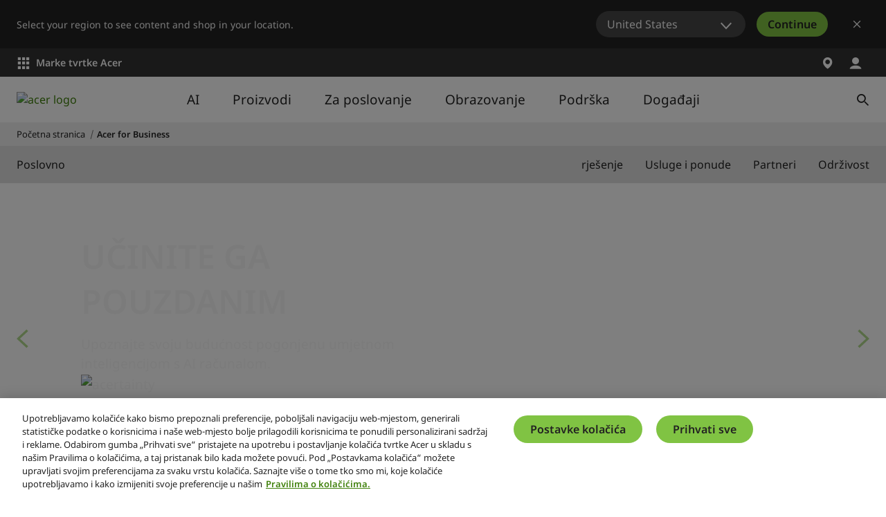

--- FILE ---
content_type: text/html; charset=utf-8
request_url: https://www.acer.com/hr-hr/business
body_size: 47075
content:


<!DOCTYPE html>
<html class="no-js" lang="hr-HR">
<head>
    <meta charset="UTF-8" /><script type="text/javascript">window.NREUM||(NREUM={});NREUM.info = {"beacon":"bam.nr-data.net","errorBeacon":"bam.nr-data.net","licenseKey":"NRJS-81a062a62fd54e082e5","applicationID":"1400628025","transactionName":"YwFbZxMADUdWBhBaWlpLdGUiTjNVUAAnXFtAFlZfDQQRG2cEA1Y=","queueTime":0,"applicationTime":4758,"agent":"","atts":""}</script><script type="text/javascript">(window.NREUM||(NREUM={})).init={privacy:{cookies_enabled:true},ajax:{deny_list:["bam.nr-data.net"]},feature_flags:["soft_nav"],distributed_tracing:{enabled:true}};(window.NREUM||(NREUM={})).loader_config={agentID:"1400769139",accountID:"3050433",trustKey:"1445366",xpid:"VwYCUVJQCxABUFFSAQMPVlYE",licenseKey:"NRJS-81a062a62fd54e082e5",applicationID:"1400628025",browserID:"1400769139"};;/*! For license information please see nr-loader-spa-1.308.0.min.js.LICENSE.txt */
(()=>{var e,t,r={384:(e,t,r)=>{"use strict";r.d(t,{NT:()=>a,US:()=>u,Zm:()=>o,bQ:()=>d,dV:()=>c,pV:()=>l});var n=r(6154),i=r(1863),s=r(1910);const a={beacon:"bam.nr-data.net",errorBeacon:"bam.nr-data.net"};function o(){return n.gm.NREUM||(n.gm.NREUM={}),void 0===n.gm.newrelic&&(n.gm.newrelic=n.gm.NREUM),n.gm.NREUM}function c(){let e=o();return e.o||(e.o={ST:n.gm.setTimeout,SI:n.gm.setImmediate||n.gm.setInterval,CT:n.gm.clearTimeout,XHR:n.gm.XMLHttpRequest,REQ:n.gm.Request,EV:n.gm.Event,PR:n.gm.Promise,MO:n.gm.MutationObserver,FETCH:n.gm.fetch,WS:n.gm.WebSocket},(0,s.i)(...Object.values(e.o))),e}function d(e,t){let r=o();r.initializedAgents??={},t.initializedAt={ms:(0,i.t)(),date:new Date},r.initializedAgents[e]=t}function u(e,t){o()[e]=t}function l(){return function(){let e=o();const t=e.info||{};e.info={beacon:a.beacon,errorBeacon:a.errorBeacon,...t}}(),function(){let e=o();const t=e.init||{};e.init={...t}}(),c(),function(){let e=o();const t=e.loader_config||{};e.loader_config={...t}}(),o()}},782:(e,t,r)=>{"use strict";r.d(t,{T:()=>n});const n=r(860).K7.pageViewTiming},860:(e,t,r)=>{"use strict";r.d(t,{$J:()=>u,K7:()=>c,P3:()=>d,XX:()=>i,Yy:()=>o,df:()=>s,qY:()=>n,v4:()=>a});const n="events",i="jserrors",s="browser/blobs",a="rum",o="browser/logs",c={ajax:"ajax",genericEvents:"generic_events",jserrors:i,logging:"logging",metrics:"metrics",pageAction:"page_action",pageViewEvent:"page_view_event",pageViewTiming:"page_view_timing",sessionReplay:"session_replay",sessionTrace:"session_trace",softNav:"soft_navigations",spa:"spa"},d={[c.pageViewEvent]:1,[c.pageViewTiming]:2,[c.metrics]:3,[c.jserrors]:4,[c.spa]:5,[c.ajax]:6,[c.sessionTrace]:7,[c.softNav]:8,[c.sessionReplay]:9,[c.logging]:10,[c.genericEvents]:11},u={[c.pageViewEvent]:a,[c.pageViewTiming]:n,[c.ajax]:n,[c.spa]:n,[c.softNav]:n,[c.metrics]:i,[c.jserrors]:i,[c.sessionTrace]:s,[c.sessionReplay]:s,[c.logging]:o,[c.genericEvents]:"ins"}},944:(e,t,r)=>{"use strict";r.d(t,{R:()=>i});var n=r(3241);function i(e,t){"function"==typeof console.debug&&(console.debug("New Relic Warning: https://github.com/newrelic/newrelic-browser-agent/blob/main/docs/warning-codes.md#".concat(e),t),(0,n.W)({agentIdentifier:null,drained:null,type:"data",name:"warn",feature:"warn",data:{code:e,secondary:t}}))}},993:(e,t,r)=>{"use strict";r.d(t,{A$:()=>s,ET:()=>a,TZ:()=>o,p_:()=>i});var n=r(860);const i={ERROR:"ERROR",WARN:"WARN",INFO:"INFO",DEBUG:"DEBUG",TRACE:"TRACE"},s={OFF:0,ERROR:1,WARN:2,INFO:3,DEBUG:4,TRACE:5},a="log",o=n.K7.logging},1541:(e,t,r)=>{"use strict";r.d(t,{U:()=>i,f:()=>n});const n={MFE:"MFE",BA:"BA"};function i(e,t){if(2!==t?.harvestEndpointVersion)return{};const r=t.agentRef.runtime.appMetadata.agents[0].entityGuid;return e?{"source.id":e.id,"source.name":e.name,"source.type":e.type,"parent.id":e.parent?.id||r,"parent.type":e.parent?.type||n.BA}:{"entity.guid":r,appId:t.agentRef.info.applicationID}}},1687:(e,t,r)=>{"use strict";r.d(t,{Ak:()=>d,Ze:()=>h,x3:()=>u});var n=r(3241),i=r(7836),s=r(3606),a=r(860),o=r(2646);const c={};function d(e,t){const r={staged:!1,priority:a.P3[t]||0};l(e),c[e].get(t)||c[e].set(t,r)}function u(e,t){e&&c[e]&&(c[e].get(t)&&c[e].delete(t),p(e,t,!1),c[e].size&&f(e))}function l(e){if(!e)throw new Error("agentIdentifier required");c[e]||(c[e]=new Map)}function h(e="",t="feature",r=!1){if(l(e),!e||!c[e].get(t)||r)return p(e,t);c[e].get(t).staged=!0,f(e)}function f(e){const t=Array.from(c[e]);t.every(([e,t])=>t.staged)&&(t.sort((e,t)=>e[1].priority-t[1].priority),t.forEach(([t])=>{c[e].delete(t),p(e,t)}))}function p(e,t,r=!0){const a=e?i.ee.get(e):i.ee,c=s.i.handlers;if(!a.aborted&&a.backlog&&c){if((0,n.W)({agentIdentifier:e,type:"lifecycle",name:"drain",feature:t}),r){const e=a.backlog[t],r=c[t];if(r){for(let t=0;e&&t<e.length;++t)g(e[t],r);Object.entries(r).forEach(([e,t])=>{Object.values(t||{}).forEach(t=>{t[0]?.on&&t[0]?.context()instanceof o.y&&t[0].on(e,t[1])})})}}a.isolatedBacklog||delete c[t],a.backlog[t]=null,a.emit("drain-"+t,[])}}function g(e,t){var r=e[1];Object.values(t[r]||{}).forEach(t=>{var r=e[0];if(t[0]===r){var n=t[1],i=e[3],s=e[2];n.apply(i,s)}})}},1738:(e,t,r)=>{"use strict";r.d(t,{U:()=>f,Y:()=>h});var n=r(3241),i=r(9908),s=r(1863),a=r(944),o=r(5701),c=r(3969),d=r(8362),u=r(860),l=r(4261);function h(e,t,r,s){const h=s||r;!h||h[e]&&h[e]!==d.d.prototype[e]||(h[e]=function(){(0,i.p)(c.xV,["API/"+e+"/called"],void 0,u.K7.metrics,r.ee),(0,n.W)({agentIdentifier:r.agentIdentifier,drained:!!o.B?.[r.agentIdentifier],type:"data",name:"api",feature:l.Pl+e,data:{}});try{return t.apply(this,arguments)}catch(e){(0,a.R)(23,e)}})}function f(e,t,r,n,a){const o=e.info;null===r?delete o.jsAttributes[t]:o.jsAttributes[t]=r,(a||null===r)&&(0,i.p)(l.Pl+n,[(0,s.t)(),t,r],void 0,"session",e.ee)}},1741:(e,t,r)=>{"use strict";r.d(t,{W:()=>s});var n=r(944),i=r(4261);class s{#e(e,...t){if(this[e]!==s.prototype[e])return this[e](...t);(0,n.R)(35,e)}addPageAction(e,t){return this.#e(i.hG,e,t)}register(e){return this.#e(i.eY,e)}recordCustomEvent(e,t){return this.#e(i.fF,e,t)}setPageViewName(e,t){return this.#e(i.Fw,e,t)}setCustomAttribute(e,t,r){return this.#e(i.cD,e,t,r)}noticeError(e,t){return this.#e(i.o5,e,t)}setUserId(e,t=!1){return this.#e(i.Dl,e,t)}setApplicationVersion(e){return this.#e(i.nb,e)}setErrorHandler(e){return this.#e(i.bt,e)}addRelease(e,t){return this.#e(i.k6,e,t)}log(e,t){return this.#e(i.$9,e,t)}start(){return this.#e(i.d3)}finished(e){return this.#e(i.BL,e)}recordReplay(){return this.#e(i.CH)}pauseReplay(){return this.#e(i.Tb)}addToTrace(e){return this.#e(i.U2,e)}setCurrentRouteName(e){return this.#e(i.PA,e)}interaction(e){return this.#e(i.dT,e)}wrapLogger(e,t,r){return this.#e(i.Wb,e,t,r)}measure(e,t){return this.#e(i.V1,e,t)}consent(e){return this.#e(i.Pv,e)}}},1863:(e,t,r)=>{"use strict";function n(){return Math.floor(performance.now())}r.d(t,{t:()=>n})},1910:(e,t,r)=>{"use strict";r.d(t,{i:()=>s});var n=r(944);const i=new Map;function s(...e){return e.every(e=>{if(i.has(e))return i.get(e);const t="function"==typeof e?e.toString():"",r=t.includes("[native code]"),s=t.includes("nrWrapper");return r||s||(0,n.R)(64,e?.name||t),i.set(e,r),r})}},2555:(e,t,r)=>{"use strict";r.d(t,{D:()=>o,f:()=>a});var n=r(384),i=r(8122);const s={beacon:n.NT.beacon,errorBeacon:n.NT.errorBeacon,licenseKey:void 0,applicationID:void 0,sa:void 0,queueTime:void 0,applicationTime:void 0,ttGuid:void 0,user:void 0,account:void 0,product:void 0,extra:void 0,jsAttributes:{},userAttributes:void 0,atts:void 0,transactionName:void 0,tNamePlain:void 0};function a(e){try{return!!e.licenseKey&&!!e.errorBeacon&&!!e.applicationID}catch(e){return!1}}const o=e=>(0,i.a)(e,s)},2614:(e,t,r)=>{"use strict";r.d(t,{BB:()=>a,H3:()=>n,g:()=>d,iL:()=>c,tS:()=>o,uh:()=>i,wk:()=>s});const n="NRBA",i="SESSION",s=144e5,a=18e5,o={STARTED:"session-started",PAUSE:"session-pause",RESET:"session-reset",RESUME:"session-resume",UPDATE:"session-update"},c={SAME_TAB:"same-tab",CROSS_TAB:"cross-tab"},d={OFF:0,FULL:1,ERROR:2}},2646:(e,t,r)=>{"use strict";r.d(t,{y:()=>n});class n{constructor(e){this.contextId=e}}},2843:(e,t,r)=>{"use strict";r.d(t,{G:()=>s,u:()=>i});var n=r(3878);function i(e,t=!1,r,i){(0,n.DD)("visibilitychange",function(){if(t)return void("hidden"===document.visibilityState&&e());e(document.visibilityState)},r,i)}function s(e,t,r){(0,n.sp)("pagehide",e,t,r)}},3241:(e,t,r)=>{"use strict";r.d(t,{W:()=>s});var n=r(6154);const i="newrelic";function s(e={}){try{n.gm.dispatchEvent(new CustomEvent(i,{detail:e}))}catch(e){}}},3304:(e,t,r)=>{"use strict";r.d(t,{A:()=>s});var n=r(7836);const i=()=>{const e=new WeakSet;return(t,r)=>{if("object"==typeof r&&null!==r){if(e.has(r))return;e.add(r)}return r}};function s(e){try{return JSON.stringify(e,i())??""}catch(e){try{n.ee.emit("internal-error",[e])}catch(e){}return""}}},3333:(e,t,r)=>{"use strict";r.d(t,{$v:()=>u,TZ:()=>n,Xh:()=>c,Zp:()=>i,kd:()=>d,mq:()=>o,nf:()=>a,qN:()=>s});const n=r(860).K7.genericEvents,i=["auxclick","click","copy","keydown","paste","scrollend"],s=["focus","blur"],a=4,o=1e3,c=2e3,d=["PageAction","UserAction","BrowserPerformance"],u={RESOURCES:"experimental.resources",REGISTER:"register"}},3434:(e,t,r)=>{"use strict";r.d(t,{Jt:()=>s,YM:()=>d});var n=r(7836),i=r(5607);const s="nr@original:".concat(i.W),a=50;var o=Object.prototype.hasOwnProperty,c=!1;function d(e,t){return e||(e=n.ee),r.inPlace=function(e,t,n,i,s){n||(n="");const a="-"===n.charAt(0);for(let o=0;o<t.length;o++){const c=t[o],d=e[c];l(d)||(e[c]=r(d,a?c+n:n,i,c,s))}},r.flag=s,r;function r(t,r,n,c,d){return l(t)?t:(r||(r=""),nrWrapper[s]=t,function(e,t,r){if(Object.defineProperty&&Object.keys)try{return Object.keys(e).forEach(function(r){Object.defineProperty(t,r,{get:function(){return e[r]},set:function(t){return e[r]=t,t}})}),t}catch(e){u([e],r)}for(var n in e)o.call(e,n)&&(t[n]=e[n])}(t,nrWrapper,e),nrWrapper);function nrWrapper(){var s,o,l,h;let f;try{o=this,s=[...arguments],l="function"==typeof n?n(s,o):n||{}}catch(t){u([t,"",[s,o,c],l],e)}i(r+"start",[s,o,c],l,d);const p=performance.now();let g;try{return h=t.apply(o,s),g=performance.now(),h}catch(e){throw g=performance.now(),i(r+"err",[s,o,e],l,d),f=e,f}finally{const e=g-p,t={start:p,end:g,duration:e,isLongTask:e>=a,methodName:c,thrownError:f};t.isLongTask&&i("long-task",[t,o],l,d),i(r+"end",[s,o,h],l,d)}}}function i(r,n,i,s){if(!c||t){var a=c;c=!0;try{e.emit(r,n,i,t,s)}catch(t){u([t,r,n,i],e)}c=a}}}function u(e,t){t||(t=n.ee);try{t.emit("internal-error",e)}catch(e){}}function l(e){return!(e&&"function"==typeof e&&e.apply&&!e[s])}},3606:(e,t,r)=>{"use strict";r.d(t,{i:()=>s});var n=r(9908);s.on=a;var i=s.handlers={};function s(e,t,r,s){a(s||n.d,i,e,t,r)}function a(e,t,r,i,s){s||(s="feature"),e||(e=n.d);var a=t[s]=t[s]||{};(a[r]=a[r]||[]).push([e,i])}},3738:(e,t,r)=>{"use strict";r.d(t,{He:()=>i,Kp:()=>o,Lc:()=>d,Rz:()=>u,TZ:()=>n,bD:()=>s,d3:()=>a,jx:()=>l,sl:()=>h,uP:()=>c});const n=r(860).K7.sessionTrace,i="bstResource",s="resource",a="-start",o="-end",c="fn"+a,d="fn"+o,u="pushState",l=1e3,h=3e4},3785:(e,t,r)=>{"use strict";r.d(t,{R:()=>c,b:()=>d});var n=r(9908),i=r(1863),s=r(860),a=r(3969),o=r(993);function c(e,t,r={},c=o.p_.INFO,d=!0,u,l=(0,i.t)()){(0,n.p)(a.xV,["API/logging/".concat(c.toLowerCase(),"/called")],void 0,s.K7.metrics,e),(0,n.p)(o.ET,[l,t,r,c,d,u],void 0,s.K7.logging,e)}function d(e){return"string"==typeof e&&Object.values(o.p_).some(t=>t===e.toUpperCase().trim())}},3878:(e,t,r)=>{"use strict";function n(e,t){return{capture:e,passive:!1,signal:t}}function i(e,t,r=!1,i){window.addEventListener(e,t,n(r,i))}function s(e,t,r=!1,i){document.addEventListener(e,t,n(r,i))}r.d(t,{DD:()=>s,jT:()=>n,sp:()=>i})},3962:(e,t,r)=>{"use strict";r.d(t,{AM:()=>a,O2:()=>l,OV:()=>s,Qu:()=>h,TZ:()=>c,ih:()=>f,pP:()=>o,t1:()=>u,tC:()=>i,wD:()=>d});var n=r(860);const i=["click","keydown","submit"],s="popstate",a="api",o="initialPageLoad",c=n.K7.softNav,d=5e3,u=500,l={INITIAL_PAGE_LOAD:"",ROUTE_CHANGE:1,UNSPECIFIED:2},h={INTERACTION:1,AJAX:2,CUSTOM_END:3,CUSTOM_TRACER:4},f={IP:"in progress",PF:"pending finish",FIN:"finished",CAN:"cancelled"}},3969:(e,t,r)=>{"use strict";r.d(t,{TZ:()=>n,XG:()=>o,rs:()=>i,xV:()=>a,z_:()=>s});const n=r(860).K7.metrics,i="sm",s="cm",a="storeSupportabilityMetrics",o="storeEventMetrics"},4234:(e,t,r)=>{"use strict";r.d(t,{W:()=>s});var n=r(7836),i=r(1687);class s{constructor(e,t){this.agentIdentifier=e,this.ee=n.ee.get(e),this.featureName=t,this.blocked=!1}deregisterDrain(){(0,i.x3)(this.agentIdentifier,this.featureName)}}},4261:(e,t,r)=>{"use strict";r.d(t,{$9:()=>u,BL:()=>c,CH:()=>p,Dl:()=>R,Fw:()=>w,PA:()=>v,Pl:()=>n,Pv:()=>A,Tb:()=>h,U2:()=>a,V1:()=>E,Wb:()=>T,bt:()=>y,cD:()=>b,d3:()=>x,dT:()=>d,eY:()=>g,fF:()=>f,hG:()=>s,hw:()=>i,k6:()=>o,nb:()=>m,o5:()=>l});const n="api-",i=n+"ixn-",s="addPageAction",a="addToTrace",o="addRelease",c="finished",d="interaction",u="log",l="noticeError",h="pauseReplay",f="recordCustomEvent",p="recordReplay",g="register",m="setApplicationVersion",v="setCurrentRouteName",b="setCustomAttribute",y="setErrorHandler",w="setPageViewName",R="setUserId",x="start",T="wrapLogger",E="measure",A="consent"},5205:(e,t,r)=>{"use strict";r.d(t,{j:()=>S});var n=r(384),i=r(1741);var s=r(2555),a=r(3333);const o=e=>{if(!e||"string"!=typeof e)return!1;try{document.createDocumentFragment().querySelector(e)}catch{return!1}return!0};var c=r(2614),d=r(944),u=r(8122);const l="[data-nr-mask]",h=e=>(0,u.a)(e,(()=>{const e={feature_flags:[],experimental:{allow_registered_children:!1,resources:!1},mask_selector:"*",block_selector:"[data-nr-block]",mask_input_options:{color:!1,date:!1,"datetime-local":!1,email:!1,month:!1,number:!1,range:!1,search:!1,tel:!1,text:!1,time:!1,url:!1,week:!1,textarea:!1,select:!1,password:!0}};return{ajax:{deny_list:void 0,block_internal:!0,enabled:!0,autoStart:!0},api:{get allow_registered_children(){return e.feature_flags.includes(a.$v.REGISTER)||e.experimental.allow_registered_children},set allow_registered_children(t){e.experimental.allow_registered_children=t},duplicate_registered_data:!1},browser_consent_mode:{enabled:!1},distributed_tracing:{enabled:void 0,exclude_newrelic_header:void 0,cors_use_newrelic_header:void 0,cors_use_tracecontext_headers:void 0,allowed_origins:void 0},get feature_flags(){return e.feature_flags},set feature_flags(t){e.feature_flags=t},generic_events:{enabled:!0,autoStart:!0},harvest:{interval:30},jserrors:{enabled:!0,autoStart:!0},logging:{enabled:!0,autoStart:!0},metrics:{enabled:!0,autoStart:!0},obfuscate:void 0,page_action:{enabled:!0},page_view_event:{enabled:!0,autoStart:!0},page_view_timing:{enabled:!0,autoStart:!0},performance:{capture_marks:!1,capture_measures:!1,capture_detail:!0,resources:{get enabled(){return e.feature_flags.includes(a.$v.RESOURCES)||e.experimental.resources},set enabled(t){e.experimental.resources=t},asset_types:[],first_party_domains:[],ignore_newrelic:!0}},privacy:{cookies_enabled:!0},proxy:{assets:void 0,beacon:void 0},session:{expiresMs:c.wk,inactiveMs:c.BB},session_replay:{autoStart:!0,enabled:!1,preload:!1,sampling_rate:10,error_sampling_rate:100,collect_fonts:!1,inline_images:!1,fix_stylesheets:!0,mask_all_inputs:!0,get mask_text_selector(){return e.mask_selector},set mask_text_selector(t){o(t)?e.mask_selector="".concat(t,",").concat(l):""===t||null===t?e.mask_selector=l:(0,d.R)(5,t)},get block_class(){return"nr-block"},get ignore_class(){return"nr-ignore"},get mask_text_class(){return"nr-mask"},get block_selector(){return e.block_selector},set block_selector(t){o(t)?e.block_selector+=",".concat(t):""!==t&&(0,d.R)(6,t)},get mask_input_options(){return e.mask_input_options},set mask_input_options(t){t&&"object"==typeof t?e.mask_input_options={...t,password:!0}:(0,d.R)(7,t)}},session_trace:{enabled:!0,autoStart:!0},soft_navigations:{enabled:!0,autoStart:!0},spa:{enabled:!0,autoStart:!0},ssl:void 0,user_actions:{enabled:!0,elementAttributes:["id","className","tagName","type"]}}})());var f=r(6154),p=r(9324);let g=0;const m={buildEnv:p.F3,distMethod:p.Xs,version:p.xv,originTime:f.WN},v={consented:!1},b={appMetadata:{},get consented(){return this.session?.state?.consent||v.consented},set consented(e){v.consented=e},customTransaction:void 0,denyList:void 0,disabled:!1,harvester:void 0,isolatedBacklog:!1,isRecording:!1,loaderType:void 0,maxBytes:3e4,obfuscator:void 0,onerror:void 0,ptid:void 0,releaseIds:{},session:void 0,timeKeeper:void 0,registeredEntities:[],jsAttributesMetadata:{bytes:0},get harvestCount(){return++g}},y=e=>{const t=(0,u.a)(e,b),r=Object.keys(m).reduce((e,t)=>(e[t]={value:m[t],writable:!1,configurable:!0,enumerable:!0},e),{});return Object.defineProperties(t,r)};var w=r(5701);const R=e=>{const t=e.startsWith("http");e+="/",r.p=t?e:"https://"+e};var x=r(7836),T=r(3241);const E={accountID:void 0,trustKey:void 0,agentID:void 0,licenseKey:void 0,applicationID:void 0,xpid:void 0},A=e=>(0,u.a)(e,E),_=new Set;function S(e,t={},r,a){let{init:o,info:c,loader_config:d,runtime:u={},exposed:l=!0}=t;if(!c){const e=(0,n.pV)();o=e.init,c=e.info,d=e.loader_config}e.init=h(o||{}),e.loader_config=A(d||{}),c.jsAttributes??={},f.bv&&(c.jsAttributes.isWorker=!0),e.info=(0,s.D)(c);const p=e.init,g=[c.beacon,c.errorBeacon];_.has(e.agentIdentifier)||(p.proxy.assets&&(R(p.proxy.assets),g.push(p.proxy.assets)),p.proxy.beacon&&g.push(p.proxy.beacon),e.beacons=[...g],function(e){const t=(0,n.pV)();Object.getOwnPropertyNames(i.W.prototype).forEach(r=>{const n=i.W.prototype[r];if("function"!=typeof n||"constructor"===n)return;let s=t[r];e[r]&&!1!==e.exposed&&"micro-agent"!==e.runtime?.loaderType&&(t[r]=(...t)=>{const n=e[r](...t);return s?s(...t):n})})}(e),(0,n.US)("activatedFeatures",w.B)),u.denyList=[...p.ajax.deny_list||[],...p.ajax.block_internal?g:[]],u.ptid=e.agentIdentifier,u.loaderType=r,e.runtime=y(u),_.has(e.agentIdentifier)||(e.ee=x.ee.get(e.agentIdentifier),e.exposed=l,(0,T.W)({agentIdentifier:e.agentIdentifier,drained:!!w.B?.[e.agentIdentifier],type:"lifecycle",name:"initialize",feature:void 0,data:e.config})),_.add(e.agentIdentifier)}},5270:(e,t,r)=>{"use strict";r.d(t,{Aw:()=>a,SR:()=>s,rF:()=>o});var n=r(384),i=r(7767);function s(e){return!!(0,n.dV)().o.MO&&(0,i.V)(e)&&!0===e?.session_trace.enabled}function a(e){return!0===e?.session_replay.preload&&s(e)}function o(e,t){try{if("string"==typeof t?.type){if("password"===t.type.toLowerCase())return"*".repeat(e?.length||0);if(void 0!==t?.dataset?.nrUnmask||t?.classList?.contains("nr-unmask"))return e}}catch(e){}return"string"==typeof e?e.replace(/[\S]/g,"*"):"*".repeat(e?.length||0)}},5289:(e,t,r)=>{"use strict";r.d(t,{GG:()=>a,Qr:()=>c,sB:()=>o});var n=r(3878),i=r(6389);function s(){return"undefined"==typeof document||"complete"===document.readyState}function a(e,t){if(s())return e();const r=(0,i.J)(e),a=setInterval(()=>{s()&&(clearInterval(a),r())},500);(0,n.sp)("load",r,t)}function o(e){if(s())return e();(0,n.DD)("DOMContentLoaded",e)}function c(e){if(s())return e();(0,n.sp)("popstate",e)}},5607:(e,t,r)=>{"use strict";r.d(t,{W:()=>n});const n=(0,r(9566).bz)()},5701:(e,t,r)=>{"use strict";r.d(t,{B:()=>s,t:()=>a});var n=r(3241);const i=new Set,s={};function a(e,t){const r=t.agentIdentifier;s[r]??={},e&&"object"==typeof e&&(i.has(r)||(t.ee.emit("rumresp",[e]),s[r]=e,i.add(r),(0,n.W)({agentIdentifier:r,loaded:!0,drained:!0,type:"lifecycle",name:"load",feature:void 0,data:e})))}},6154:(e,t,r)=>{"use strict";r.d(t,{OF:()=>d,RI:()=>i,WN:()=>h,bv:()=>s,eN:()=>f,gm:()=>a,lR:()=>l,m:()=>c,mw:()=>o,sb:()=>u});var n=r(1863);const i="undefined"!=typeof window&&!!window.document,s="undefined"!=typeof WorkerGlobalScope&&("undefined"!=typeof self&&self instanceof WorkerGlobalScope&&self.navigator instanceof WorkerNavigator||"undefined"!=typeof globalThis&&globalThis instanceof WorkerGlobalScope&&globalThis.navigator instanceof WorkerNavigator),a=i?window:"undefined"!=typeof WorkerGlobalScope&&("undefined"!=typeof self&&self instanceof WorkerGlobalScope&&self||"undefined"!=typeof globalThis&&globalThis instanceof WorkerGlobalScope&&globalThis),o=Boolean("hidden"===a?.document?.visibilityState),c=""+a?.location,d=/iPad|iPhone|iPod/.test(a.navigator?.userAgent),u=d&&"undefined"==typeof SharedWorker,l=(()=>{const e=a.navigator?.userAgent?.match(/Firefox[/\s](\d+\.\d+)/);return Array.isArray(e)&&e.length>=2?+e[1]:0})(),h=Date.now()-(0,n.t)(),f=()=>"undefined"!=typeof PerformanceNavigationTiming&&a?.performance?.getEntriesByType("navigation")?.[0]?.responseStart},6344:(e,t,r)=>{"use strict";r.d(t,{BB:()=>u,Qb:()=>l,TZ:()=>i,Ug:()=>a,Vh:()=>s,_s:()=>o,bc:()=>d,yP:()=>c});var n=r(2614);const i=r(860).K7.sessionReplay,s="errorDuringReplay",a=.12,o={DomContentLoaded:0,Load:1,FullSnapshot:2,IncrementalSnapshot:3,Meta:4,Custom:5},c={[n.g.ERROR]:15e3,[n.g.FULL]:3e5,[n.g.OFF]:0},d={RESET:{message:"Session was reset",sm:"Reset"},IMPORT:{message:"Recorder failed to import",sm:"Import"},TOO_MANY:{message:"429: Too Many Requests",sm:"Too-Many"},TOO_BIG:{message:"Payload was too large",sm:"Too-Big"},CROSS_TAB:{message:"Session Entity was set to OFF on another tab",sm:"Cross-Tab"},ENTITLEMENTS:{message:"Session Replay is not allowed and will not be started",sm:"Entitlement"}},u=5e3,l={API:"api",RESUME:"resume",SWITCH_TO_FULL:"switchToFull",INITIALIZE:"initialize",PRELOAD:"preload"}},6389:(e,t,r)=>{"use strict";function n(e,t=500,r={}){const n=r?.leading||!1;let i;return(...r)=>{n&&void 0===i&&(e.apply(this,r),i=setTimeout(()=>{i=clearTimeout(i)},t)),n||(clearTimeout(i),i=setTimeout(()=>{e.apply(this,r)},t))}}function i(e){let t=!1;return(...r)=>{t||(t=!0,e.apply(this,r))}}r.d(t,{J:()=>i,s:()=>n})},6630:(e,t,r)=>{"use strict";r.d(t,{T:()=>n});const n=r(860).K7.pageViewEvent},6774:(e,t,r)=>{"use strict";r.d(t,{T:()=>n});const n=r(860).K7.jserrors},7295:(e,t,r)=>{"use strict";r.d(t,{Xv:()=>a,gX:()=>i,iW:()=>s});var n=[];function i(e){if(!e||s(e))return!1;if(0===n.length)return!0;if("*"===n[0].hostname)return!1;for(var t=0;t<n.length;t++){var r=n[t];if(r.hostname.test(e.hostname)&&r.pathname.test(e.pathname))return!1}return!0}function s(e){return void 0===e.hostname}function a(e){if(n=[],e&&e.length)for(var t=0;t<e.length;t++){let r=e[t];if(!r)continue;if("*"===r)return void(n=[{hostname:"*"}]);0===r.indexOf("http://")?r=r.substring(7):0===r.indexOf("https://")&&(r=r.substring(8));const i=r.indexOf("/");let s,a;i>0?(s=r.substring(0,i),a=r.substring(i)):(s=r,a="*");let[c]=s.split(":");n.push({hostname:o(c),pathname:o(a,!0)})}}function o(e,t=!1){const r=e.replace(/[.+?^${}()|[\]\\]/g,e=>"\\"+e).replace(/\*/g,".*?");return new RegExp((t?"^":"")+r+"$")}},7485:(e,t,r)=>{"use strict";r.d(t,{D:()=>i});var n=r(6154);function i(e){if(0===(e||"").indexOf("data:"))return{protocol:"data"};try{const t=new URL(e,location.href),r={port:t.port,hostname:t.hostname,pathname:t.pathname,search:t.search,protocol:t.protocol.slice(0,t.protocol.indexOf(":")),sameOrigin:t.protocol===n.gm?.location?.protocol&&t.host===n.gm?.location?.host};return r.port&&""!==r.port||("http:"===t.protocol&&(r.port="80"),"https:"===t.protocol&&(r.port="443")),r.pathname&&""!==r.pathname?r.pathname.startsWith("/")||(r.pathname="/".concat(r.pathname)):r.pathname="/",r}catch(e){return{}}}},7699:(e,t,r)=>{"use strict";r.d(t,{It:()=>s,KC:()=>o,No:()=>i,qh:()=>a});var n=r(860);const i=16e3,s=1e6,a="SESSION_ERROR",o={[n.K7.logging]:!0,[n.K7.genericEvents]:!1,[n.K7.jserrors]:!1,[n.K7.ajax]:!1}},7767:(e,t,r)=>{"use strict";r.d(t,{V:()=>i});var n=r(6154);const i=e=>n.RI&&!0===e?.privacy.cookies_enabled},7836:(e,t,r)=>{"use strict";r.d(t,{P:()=>o,ee:()=>c});var n=r(384),i=r(8990),s=r(2646),a=r(5607);const o="nr@context:".concat(a.W),c=function e(t,r){var n={},a={},u={},l=!1;try{l=16===r.length&&d.initializedAgents?.[r]?.runtime.isolatedBacklog}catch(e){}var h={on:p,addEventListener:p,removeEventListener:function(e,t){var r=n[e];if(!r)return;for(var i=0;i<r.length;i++)r[i]===t&&r.splice(i,1)},emit:function(e,r,n,i,s){!1!==s&&(s=!0);if(c.aborted&&!i)return;t&&s&&t.emit(e,r,n);var o=f(n);g(e).forEach(e=>{e.apply(o,r)});var d=v()[a[e]];d&&d.push([h,e,r,o]);return o},get:m,listeners:g,context:f,buffer:function(e,t){const r=v();if(t=t||"feature",h.aborted)return;Object.entries(e||{}).forEach(([e,n])=>{a[n]=t,t in r||(r[t]=[])})},abort:function(){h._aborted=!0,Object.keys(h.backlog).forEach(e=>{delete h.backlog[e]})},isBuffering:function(e){return!!v()[a[e]]},debugId:r,backlog:l?{}:t&&"object"==typeof t.backlog?t.backlog:{},isolatedBacklog:l};return Object.defineProperty(h,"aborted",{get:()=>{let e=h._aborted||!1;return e||(t&&(e=t.aborted),e)}}),h;function f(e){return e&&e instanceof s.y?e:e?(0,i.I)(e,o,()=>new s.y(o)):new s.y(o)}function p(e,t){n[e]=g(e).concat(t)}function g(e){return n[e]||[]}function m(t){return u[t]=u[t]||e(h,t)}function v(){return h.backlog}}(void 0,"globalEE"),d=(0,n.Zm)();d.ee||(d.ee=c)},8122:(e,t,r)=>{"use strict";r.d(t,{a:()=>i});var n=r(944);function i(e,t){try{if(!e||"object"!=typeof e)return(0,n.R)(3);if(!t||"object"!=typeof t)return(0,n.R)(4);const r=Object.create(Object.getPrototypeOf(t),Object.getOwnPropertyDescriptors(t)),s=0===Object.keys(r).length?e:r;for(let a in s)if(void 0!==e[a])try{if(null===e[a]){r[a]=null;continue}Array.isArray(e[a])&&Array.isArray(t[a])?r[a]=Array.from(new Set([...e[a],...t[a]])):"object"==typeof e[a]&&"object"==typeof t[a]?r[a]=i(e[a],t[a]):r[a]=e[a]}catch(e){r[a]||(0,n.R)(1,e)}return r}catch(e){(0,n.R)(2,e)}}},8139:(e,t,r)=>{"use strict";r.d(t,{u:()=>h});var n=r(7836),i=r(3434),s=r(8990),a=r(6154);const o={},c=a.gm.XMLHttpRequest,d="addEventListener",u="removeEventListener",l="nr@wrapped:".concat(n.P);function h(e){var t=function(e){return(e||n.ee).get("events")}(e);if(o[t.debugId]++)return t;o[t.debugId]=1;var r=(0,i.YM)(t,!0);function h(e){r.inPlace(e,[d,u],"-",p)}function p(e,t){return e[1]}return"getPrototypeOf"in Object&&(a.RI&&f(document,h),c&&f(c.prototype,h),f(a.gm,h)),t.on(d+"-start",function(e,t){var n=e[1];if(null!==n&&("function"==typeof n||"object"==typeof n)&&"newrelic"!==e[0]){var i=(0,s.I)(n,l,function(){var e={object:function(){if("function"!=typeof n.handleEvent)return;return n.handleEvent.apply(n,arguments)},function:n}[typeof n];return e?r(e,"fn-",null,e.name||"anonymous"):n});this.wrapped=e[1]=i}}),t.on(u+"-start",function(e){e[1]=this.wrapped||e[1]}),t}function f(e,t,...r){let n=e;for(;"object"==typeof n&&!Object.prototype.hasOwnProperty.call(n,d);)n=Object.getPrototypeOf(n);n&&t(n,...r)}},8362:(e,t,r)=>{"use strict";r.d(t,{d:()=>s});var n=r(9566),i=r(1741);class s extends i.W{agentIdentifier=(0,n.LA)(16)}},8374:(e,t,r)=>{r.nc=(()=>{try{return document?.currentScript?.nonce}catch(e){}return""})()},8990:(e,t,r)=>{"use strict";r.d(t,{I:()=>i});var n=Object.prototype.hasOwnProperty;function i(e,t,r){if(n.call(e,t))return e[t];var i=r();if(Object.defineProperty&&Object.keys)try{return Object.defineProperty(e,t,{value:i,writable:!0,enumerable:!1}),i}catch(e){}return e[t]=i,i}},9119:(e,t,r)=>{"use strict";r.d(t,{L:()=>s});var n=/([^?#]*)[^#]*(#[^?]*|$).*/,i=/([^?#]*)().*/;function s(e,t){return e?e.replace(t?n:i,"$1$2"):e}},9300:(e,t,r)=>{"use strict";r.d(t,{T:()=>n});const n=r(860).K7.ajax},9324:(e,t,r)=>{"use strict";r.d(t,{AJ:()=>a,F3:()=>i,Xs:()=>s,Yq:()=>o,xv:()=>n});const n="1.308.0",i="PROD",s="CDN",a="@newrelic/rrweb",o="1.0.1"},9566:(e,t,r)=>{"use strict";r.d(t,{LA:()=>o,ZF:()=>c,bz:()=>a,el:()=>d});var n=r(6154);const i="xxxxxxxx-xxxx-4xxx-yxxx-xxxxxxxxxxxx";function s(e,t){return e?15&e[t]:16*Math.random()|0}function a(){const e=n.gm?.crypto||n.gm?.msCrypto;let t,r=0;return e&&e.getRandomValues&&(t=e.getRandomValues(new Uint8Array(30))),i.split("").map(e=>"x"===e?s(t,r++).toString(16):"y"===e?(3&s()|8).toString(16):e).join("")}function o(e){const t=n.gm?.crypto||n.gm?.msCrypto;let r,i=0;t&&t.getRandomValues&&(r=t.getRandomValues(new Uint8Array(e)));const a=[];for(var o=0;o<e;o++)a.push(s(r,i++).toString(16));return a.join("")}function c(){return o(16)}function d(){return o(32)}},9908:(e,t,r)=>{"use strict";r.d(t,{d:()=>n,p:()=>i});var n=r(7836).ee.get("handle");function i(e,t,r,i,s){s?(s.buffer([e],i),s.emit(e,t,r)):(n.buffer([e],i),n.emit(e,t,r))}}},n={};function i(e){var t=n[e];if(void 0!==t)return t.exports;var s=n[e]={exports:{}};return r[e](s,s.exports,i),s.exports}i.m=r,i.d=(e,t)=>{for(var r in t)i.o(t,r)&&!i.o(e,r)&&Object.defineProperty(e,r,{enumerable:!0,get:t[r]})},i.f={},i.e=e=>Promise.all(Object.keys(i.f).reduce((t,r)=>(i.f[r](e,t),t),[])),i.u=e=>({212:"nr-spa-compressor",249:"nr-spa-recorder",478:"nr-spa"}[e]+"-1.308.0.min.js"),i.o=(e,t)=>Object.prototype.hasOwnProperty.call(e,t),e={},t="NRBA-1.308.0.PROD:",i.l=(r,n,s,a)=>{if(e[r])e[r].push(n);else{var o,c;if(void 0!==s)for(var d=document.getElementsByTagName("script"),u=0;u<d.length;u++){var l=d[u];if(l.getAttribute("src")==r||l.getAttribute("data-webpack")==t+s){o=l;break}}if(!o){c=!0;var h={478:"sha512-RSfSVnmHk59T/uIPbdSE0LPeqcEdF4/+XhfJdBuccH5rYMOEZDhFdtnh6X6nJk7hGpzHd9Ujhsy7lZEz/ORYCQ==",249:"sha512-ehJXhmntm85NSqW4MkhfQqmeKFulra3klDyY0OPDUE+sQ3GokHlPh1pmAzuNy//3j4ac6lzIbmXLvGQBMYmrkg==",212:"sha512-B9h4CR46ndKRgMBcK+j67uSR2RCnJfGefU+A7FrgR/k42ovXy5x/MAVFiSvFxuVeEk/pNLgvYGMp1cBSK/G6Fg=="};(o=document.createElement("script")).charset="utf-8",i.nc&&o.setAttribute("nonce",i.nc),o.setAttribute("data-webpack",t+s),o.src=r,0!==o.src.indexOf(window.location.origin+"/")&&(o.crossOrigin="anonymous"),h[a]&&(o.integrity=h[a])}e[r]=[n];var f=(t,n)=>{o.onerror=o.onload=null,clearTimeout(p);var i=e[r];if(delete e[r],o.parentNode&&o.parentNode.removeChild(o),i&&i.forEach(e=>e(n)),t)return t(n)},p=setTimeout(f.bind(null,void 0,{type:"timeout",target:o}),12e4);o.onerror=f.bind(null,o.onerror),o.onload=f.bind(null,o.onload),c&&document.head.appendChild(o)}},i.r=e=>{"undefined"!=typeof Symbol&&Symbol.toStringTag&&Object.defineProperty(e,Symbol.toStringTag,{value:"Module"}),Object.defineProperty(e,"__esModule",{value:!0})},i.p="https://js-agent.newrelic.com/",(()=>{var e={38:0,788:0};i.f.j=(t,r)=>{var n=i.o(e,t)?e[t]:void 0;if(0!==n)if(n)r.push(n[2]);else{var s=new Promise((r,i)=>n=e[t]=[r,i]);r.push(n[2]=s);var a=i.p+i.u(t),o=new Error;i.l(a,r=>{if(i.o(e,t)&&(0!==(n=e[t])&&(e[t]=void 0),n)){var s=r&&("load"===r.type?"missing":r.type),a=r&&r.target&&r.target.src;o.message="Loading chunk "+t+" failed: ("+s+": "+a+")",o.name="ChunkLoadError",o.type=s,o.request=a,n[1](o)}},"chunk-"+t,t)}};var t=(t,r)=>{var n,s,[a,o,c]=r,d=0;if(a.some(t=>0!==e[t])){for(n in o)i.o(o,n)&&(i.m[n]=o[n]);if(c)c(i)}for(t&&t(r);d<a.length;d++)s=a[d],i.o(e,s)&&e[s]&&e[s][0](),e[s]=0},r=self["webpackChunk:NRBA-1.308.0.PROD"]=self["webpackChunk:NRBA-1.308.0.PROD"]||[];r.forEach(t.bind(null,0)),r.push=t.bind(null,r.push.bind(r))})(),(()=>{"use strict";i(8374);var e=i(8362),t=i(860);const r=Object.values(t.K7);var n=i(5205);var s=i(9908),a=i(1863),o=i(4261),c=i(1738);var d=i(1687),u=i(4234),l=i(5289),h=i(6154),f=i(944),p=i(5270),g=i(7767),m=i(6389),v=i(7699);class b extends u.W{constructor(e,t){super(e.agentIdentifier,t),this.agentRef=e,this.abortHandler=void 0,this.featAggregate=void 0,this.loadedSuccessfully=void 0,this.onAggregateImported=new Promise(e=>{this.loadedSuccessfully=e}),this.deferred=Promise.resolve(),!1===e.init[this.featureName].autoStart?this.deferred=new Promise((t,r)=>{this.ee.on("manual-start-all",(0,m.J)(()=>{(0,d.Ak)(e.agentIdentifier,this.featureName),t()}))}):(0,d.Ak)(e.agentIdentifier,t)}importAggregator(e,t,r={}){if(this.featAggregate)return;const n=async()=>{let n;await this.deferred;try{if((0,g.V)(e.init)){const{setupAgentSession:t}=await i.e(478).then(i.bind(i,8766));n=t(e)}}catch(e){(0,f.R)(20,e),this.ee.emit("internal-error",[e]),(0,s.p)(v.qh,[e],void 0,this.featureName,this.ee)}try{if(!this.#t(this.featureName,n,e.init))return(0,d.Ze)(this.agentIdentifier,this.featureName),void this.loadedSuccessfully(!1);const{Aggregate:i}=await t();this.featAggregate=new i(e,r),e.runtime.harvester.initializedAggregates.push(this.featAggregate),this.loadedSuccessfully(!0)}catch(e){(0,f.R)(34,e),this.abortHandler?.(),(0,d.Ze)(this.agentIdentifier,this.featureName,!0),this.loadedSuccessfully(!1),this.ee&&this.ee.abort()}};h.RI?(0,l.GG)(()=>n(),!0):n()}#t(e,r,n){if(this.blocked)return!1;switch(e){case t.K7.sessionReplay:return(0,p.SR)(n)&&!!r;case t.K7.sessionTrace:return!!r;default:return!0}}}var y=i(6630),w=i(2614),R=i(3241);class x extends b{static featureName=y.T;constructor(e){var t;super(e,y.T),this.setupInspectionEvents(e.agentIdentifier),t=e,(0,c.Y)(o.Fw,function(e,r){"string"==typeof e&&("/"!==e.charAt(0)&&(e="/"+e),t.runtime.customTransaction=(r||"http://custom.transaction")+e,(0,s.p)(o.Pl+o.Fw,[(0,a.t)()],void 0,void 0,t.ee))},t),this.importAggregator(e,()=>i.e(478).then(i.bind(i,2467)))}setupInspectionEvents(e){const t=(t,r)=>{t&&(0,R.W)({agentIdentifier:e,timeStamp:t.timeStamp,loaded:"complete"===t.target.readyState,type:"window",name:r,data:t.target.location+""})};(0,l.sB)(e=>{t(e,"DOMContentLoaded")}),(0,l.GG)(e=>{t(e,"load")}),(0,l.Qr)(e=>{t(e,"navigate")}),this.ee.on(w.tS.UPDATE,(t,r)=>{(0,R.W)({agentIdentifier:e,type:"lifecycle",name:"session",data:r})})}}var T=i(384);class E extends e.d{constructor(e){var t;(super(),h.gm)?(this.features={},(0,T.bQ)(this.agentIdentifier,this),this.desiredFeatures=new Set(e.features||[]),this.desiredFeatures.add(x),(0,n.j)(this,e,e.loaderType||"agent"),t=this,(0,c.Y)(o.cD,function(e,r,n=!1){if("string"==typeof e){if(["string","number","boolean"].includes(typeof r)||null===r)return(0,c.U)(t,e,r,o.cD,n);(0,f.R)(40,typeof r)}else(0,f.R)(39,typeof e)},t),function(e){(0,c.Y)(o.Dl,function(t,r=!1){if("string"!=typeof t&&null!==t)return void(0,f.R)(41,typeof t);const n=e.info.jsAttributes["enduser.id"];r&&null!=n&&n!==t?(0,s.p)(o.Pl+"setUserIdAndResetSession",[t],void 0,"session",e.ee):(0,c.U)(e,"enduser.id",t,o.Dl,!0)},e)}(this),function(e){(0,c.Y)(o.nb,function(t){if("string"==typeof t||null===t)return(0,c.U)(e,"application.version",t,o.nb,!1);(0,f.R)(42,typeof t)},e)}(this),function(e){(0,c.Y)(o.d3,function(){e.ee.emit("manual-start-all")},e)}(this),function(e){(0,c.Y)(o.Pv,function(t=!0){if("boolean"==typeof t){if((0,s.p)(o.Pl+o.Pv,[t],void 0,"session",e.ee),e.runtime.consented=t,t){const t=e.features.page_view_event;t.onAggregateImported.then(e=>{const r=t.featAggregate;e&&!r.sentRum&&r.sendRum()})}}else(0,f.R)(65,typeof t)},e)}(this),this.run()):(0,f.R)(21)}get config(){return{info:this.info,init:this.init,loader_config:this.loader_config,runtime:this.runtime}}get api(){return this}run(){try{const e=function(e){const t={};return r.forEach(r=>{t[r]=!!e[r]?.enabled}),t}(this.init),n=[...this.desiredFeatures];n.sort((e,r)=>t.P3[e.featureName]-t.P3[r.featureName]),n.forEach(r=>{if(!e[r.featureName]&&r.featureName!==t.K7.pageViewEvent)return;if(r.featureName===t.K7.spa)return void(0,f.R)(67);const n=function(e){switch(e){case t.K7.ajax:return[t.K7.jserrors];case t.K7.sessionTrace:return[t.K7.ajax,t.K7.pageViewEvent];case t.K7.sessionReplay:return[t.K7.sessionTrace];case t.K7.pageViewTiming:return[t.K7.pageViewEvent];default:return[]}}(r.featureName).filter(e=>!(e in this.features));n.length>0&&(0,f.R)(36,{targetFeature:r.featureName,missingDependencies:n}),this.features[r.featureName]=new r(this)})}catch(e){(0,f.R)(22,e);for(const e in this.features)this.features[e].abortHandler?.();const t=(0,T.Zm)();delete t.initializedAgents[this.agentIdentifier]?.features,delete this.sharedAggregator;return t.ee.get(this.agentIdentifier).abort(),!1}}}var A=i(2843),_=i(782);class S extends b{static featureName=_.T;constructor(e){super(e,_.T),h.RI&&((0,A.u)(()=>(0,s.p)("docHidden",[(0,a.t)()],void 0,_.T,this.ee),!0),(0,A.G)(()=>(0,s.p)("winPagehide",[(0,a.t)()],void 0,_.T,this.ee)),this.importAggregator(e,()=>i.e(478).then(i.bind(i,9917))))}}var O=i(3969);class I extends b{static featureName=O.TZ;constructor(e){super(e,O.TZ),h.RI&&document.addEventListener("securitypolicyviolation",e=>{(0,s.p)(O.xV,["Generic/CSPViolation/Detected"],void 0,this.featureName,this.ee)}),this.importAggregator(e,()=>i.e(478).then(i.bind(i,6555)))}}var N=i(6774),P=i(3878),k=i(3304);class D{constructor(e,t,r,n,i){this.name="UncaughtError",this.message="string"==typeof e?e:(0,k.A)(e),this.sourceURL=t,this.line=r,this.column=n,this.__newrelic=i}}function C(e){return M(e)?e:new D(void 0!==e?.message?e.message:e,e?.filename||e?.sourceURL,e?.lineno||e?.line,e?.colno||e?.col,e?.__newrelic,e?.cause)}function j(e){const t="Unhandled Promise Rejection: ";if(!e?.reason)return;if(M(e.reason)){try{e.reason.message.startsWith(t)||(e.reason.message=t+e.reason.message)}catch(e){}return C(e.reason)}const r=C(e.reason);return(r.message||"").startsWith(t)||(r.message=t+r.message),r}function L(e){if(e.error instanceof SyntaxError&&!/:\d+$/.test(e.error.stack?.trim())){const t=new D(e.message,e.filename,e.lineno,e.colno,e.error.__newrelic,e.cause);return t.name=SyntaxError.name,t}return M(e.error)?e.error:C(e)}function M(e){return e instanceof Error&&!!e.stack}function H(e,r,n,i,o=(0,a.t)()){"string"==typeof e&&(e=new Error(e)),(0,s.p)("err",[e,o,!1,r,n.runtime.isRecording,void 0,i],void 0,t.K7.jserrors,n.ee),(0,s.p)("uaErr",[],void 0,t.K7.genericEvents,n.ee)}var B=i(1541),K=i(993),W=i(3785);function U(e,{customAttributes:t={},level:r=K.p_.INFO}={},n,i,s=(0,a.t)()){(0,W.R)(n.ee,e,t,r,!1,i,s)}function F(e,r,n,i,c=(0,a.t)()){(0,s.p)(o.Pl+o.hG,[c,e,r,i],void 0,t.K7.genericEvents,n.ee)}function V(e,r,n,i,c=(0,a.t)()){const{start:d,end:u,customAttributes:l}=r||{},h={customAttributes:l||{}};if("object"!=typeof h.customAttributes||"string"!=typeof e||0===e.length)return void(0,f.R)(57);const p=(e,t)=>null==e?t:"number"==typeof e?e:e instanceof PerformanceMark?e.startTime:Number.NaN;if(h.start=p(d,0),h.end=p(u,c),Number.isNaN(h.start)||Number.isNaN(h.end))(0,f.R)(57);else{if(h.duration=h.end-h.start,!(h.duration<0))return(0,s.p)(o.Pl+o.V1,[h,e,i],void 0,t.K7.genericEvents,n.ee),h;(0,f.R)(58)}}function G(e,r={},n,i,c=(0,a.t)()){(0,s.p)(o.Pl+o.fF,[c,e,r,i],void 0,t.K7.genericEvents,n.ee)}function z(e){(0,c.Y)(o.eY,function(t){return Y(e,t)},e)}function Y(e,r,n){(0,f.R)(54,"newrelic.register"),r||={},r.type=B.f.MFE,r.licenseKey||=e.info.licenseKey,r.blocked=!1,r.parent=n||{},Array.isArray(r.tags)||(r.tags=[]);const i={};r.tags.forEach(e=>{"name"!==e&&"id"!==e&&(i["source.".concat(e)]=!0)}),r.isolated??=!0;let o=()=>{};const c=e.runtime.registeredEntities;if(!r.isolated){const e=c.find(({metadata:{target:{id:e}}})=>e===r.id&&!r.isolated);if(e)return e}const d=e=>{r.blocked=!0,o=e};function u(e){return"string"==typeof e&&!!e.trim()&&e.trim().length<501||"number"==typeof e}e.init.api.allow_registered_children||d((0,m.J)(()=>(0,f.R)(55))),u(r.id)&&u(r.name)||d((0,m.J)(()=>(0,f.R)(48,r)));const l={addPageAction:(t,n={})=>g(F,[t,{...i,...n},e],r),deregister:()=>{d((0,m.J)(()=>(0,f.R)(68)))},log:(t,n={})=>g(U,[t,{...n,customAttributes:{...i,...n.customAttributes||{}}},e],r),measure:(t,n={})=>g(V,[t,{...n,customAttributes:{...i,...n.customAttributes||{}}},e],r),noticeError:(t,n={})=>g(H,[t,{...i,...n},e],r),register:(t={})=>g(Y,[e,t],l.metadata.target),recordCustomEvent:(t,n={})=>g(G,[t,{...i,...n},e],r),setApplicationVersion:e=>p("application.version",e),setCustomAttribute:(e,t)=>p(e,t),setUserId:e=>p("enduser.id",e),metadata:{customAttributes:i,target:r}},h=()=>(r.blocked&&o(),r.blocked);h()||c.push(l);const p=(e,t)=>{h()||(i[e]=t)},g=(r,n,i)=>{if(h())return;const o=(0,a.t)();(0,s.p)(O.xV,["API/register/".concat(r.name,"/called")],void 0,t.K7.metrics,e.ee);try{if(e.init.api.duplicate_registered_data&&"register"!==r.name){let e=n;if(n[1]instanceof Object){const t={"child.id":i.id,"child.type":i.type};e="customAttributes"in n[1]?[n[0],{...n[1],customAttributes:{...n[1].customAttributes,...t}},...n.slice(2)]:[n[0],{...n[1],...t},...n.slice(2)]}r(...e,void 0,o)}return r(...n,i,o)}catch(e){(0,f.R)(50,e)}};return l}class Z extends b{static featureName=N.T;constructor(e){var t;super(e,N.T),t=e,(0,c.Y)(o.o5,(e,r)=>H(e,r,t),t),function(e){(0,c.Y)(o.bt,function(t){e.runtime.onerror=t},e)}(e),function(e){let t=0;(0,c.Y)(o.k6,function(e,r){++t>10||(this.runtime.releaseIds[e.slice(-200)]=(""+r).slice(-200))},e)}(e),z(e);try{this.removeOnAbort=new AbortController}catch(e){}this.ee.on("internal-error",(t,r)=>{this.abortHandler&&(0,s.p)("ierr",[C(t),(0,a.t)(),!0,{},e.runtime.isRecording,r],void 0,this.featureName,this.ee)}),h.gm.addEventListener("unhandledrejection",t=>{this.abortHandler&&(0,s.p)("err",[j(t),(0,a.t)(),!1,{unhandledPromiseRejection:1},e.runtime.isRecording],void 0,this.featureName,this.ee)},(0,P.jT)(!1,this.removeOnAbort?.signal)),h.gm.addEventListener("error",t=>{this.abortHandler&&(0,s.p)("err",[L(t),(0,a.t)(),!1,{},e.runtime.isRecording],void 0,this.featureName,this.ee)},(0,P.jT)(!1,this.removeOnAbort?.signal)),this.abortHandler=this.#r,this.importAggregator(e,()=>i.e(478).then(i.bind(i,2176)))}#r(){this.removeOnAbort?.abort(),this.abortHandler=void 0}}var q=i(8990);let X=1;function J(e){const t=typeof e;return!e||"object"!==t&&"function"!==t?-1:e===h.gm?0:(0,q.I)(e,"nr@id",function(){return X++})}function Q(e){if("string"==typeof e&&e.length)return e.length;if("object"==typeof e){if("undefined"!=typeof ArrayBuffer&&e instanceof ArrayBuffer&&e.byteLength)return e.byteLength;if("undefined"!=typeof Blob&&e instanceof Blob&&e.size)return e.size;if(!("undefined"!=typeof FormData&&e instanceof FormData))try{return(0,k.A)(e).length}catch(e){return}}}var ee=i(8139),te=i(7836),re=i(3434);const ne={},ie=["open","send"];function se(e){var t=e||te.ee;const r=function(e){return(e||te.ee).get("xhr")}(t);if(void 0===h.gm.XMLHttpRequest)return r;if(ne[r.debugId]++)return r;ne[r.debugId]=1,(0,ee.u)(t);var n=(0,re.YM)(r),i=h.gm.XMLHttpRequest,s=h.gm.MutationObserver,a=h.gm.Promise,o=h.gm.setInterval,c="readystatechange",d=["onload","onerror","onabort","onloadstart","onloadend","onprogress","ontimeout"],u=[],l=h.gm.XMLHttpRequest=function(e){const t=new i(e),s=r.context(t);try{r.emit("new-xhr",[t],s),t.addEventListener(c,(a=s,function(){var e=this;e.readyState>3&&!a.resolved&&(a.resolved=!0,r.emit("xhr-resolved",[],e)),n.inPlace(e,d,"fn-",y)}),(0,P.jT)(!1))}catch(e){(0,f.R)(15,e);try{r.emit("internal-error",[e])}catch(e){}}var a;return t};function p(e,t){n.inPlace(t,["onreadystatechange"],"fn-",y)}if(function(e,t){for(var r in e)t[r]=e[r]}(i,l),l.prototype=i.prototype,n.inPlace(l.prototype,ie,"-xhr-",y),r.on("send-xhr-start",function(e,t){p(e,t),function(e){u.push(e),s&&(g?g.then(b):o?o(b):(m=-m,v.data=m))}(t)}),r.on("open-xhr-start",p),s){var g=a&&a.resolve();if(!o&&!a){var m=1,v=document.createTextNode(m);new s(b).observe(v,{characterData:!0})}}else t.on("fn-end",function(e){e[0]&&e[0].type===c||b()});function b(){for(var e=0;e<u.length;e++)p(0,u[e]);u.length&&(u=[])}function y(e,t){return t}return r}var ae="fetch-",oe=ae+"body-",ce=["arrayBuffer","blob","json","text","formData"],de=h.gm.Request,ue=h.gm.Response,le="prototype";const he={};function fe(e){const t=function(e){return(e||te.ee).get("fetch")}(e);if(!(de&&ue&&h.gm.fetch))return t;if(he[t.debugId]++)return t;function r(e,r,n){var i=e[r];"function"==typeof i&&(e[r]=function(){var e,r=[...arguments],s={};t.emit(n+"before-start",[r],s),s[te.P]&&s[te.P].dt&&(e=s[te.P].dt);var a=i.apply(this,r);return t.emit(n+"start",[r,e],a),a.then(function(e){return t.emit(n+"end",[null,e],a),e},function(e){throw t.emit(n+"end",[e],a),e})})}return he[t.debugId]=1,ce.forEach(e=>{r(de[le],e,oe),r(ue[le],e,oe)}),r(h.gm,"fetch",ae),t.on(ae+"end",function(e,r){var n=this;if(r){var i=r.headers.get("content-length");null!==i&&(n.rxSize=i),t.emit(ae+"done",[null,r],n)}else t.emit(ae+"done",[e],n)}),t}var pe=i(7485),ge=i(9566);class me{constructor(e){this.agentRef=e}generateTracePayload(e){const t=this.agentRef.loader_config;if(!this.shouldGenerateTrace(e)||!t)return null;var r=(t.accountID||"").toString()||null,n=(t.agentID||"").toString()||null,i=(t.trustKey||"").toString()||null;if(!r||!n)return null;var s=(0,ge.ZF)(),a=(0,ge.el)(),o=Date.now(),c={spanId:s,traceId:a,timestamp:o};return(e.sameOrigin||this.isAllowedOrigin(e)&&this.useTraceContextHeadersForCors())&&(c.traceContextParentHeader=this.generateTraceContextParentHeader(s,a),c.traceContextStateHeader=this.generateTraceContextStateHeader(s,o,r,n,i)),(e.sameOrigin&&!this.excludeNewrelicHeader()||!e.sameOrigin&&this.isAllowedOrigin(e)&&this.useNewrelicHeaderForCors())&&(c.newrelicHeader=this.generateTraceHeader(s,a,o,r,n,i)),c}generateTraceContextParentHeader(e,t){return"00-"+t+"-"+e+"-01"}generateTraceContextStateHeader(e,t,r,n,i){return i+"@nr=0-1-"+r+"-"+n+"-"+e+"----"+t}generateTraceHeader(e,t,r,n,i,s){if(!("function"==typeof h.gm?.btoa))return null;var a={v:[0,1],d:{ty:"Browser",ac:n,ap:i,id:e,tr:t,ti:r}};return s&&n!==s&&(a.d.tk=s),btoa((0,k.A)(a))}shouldGenerateTrace(e){return this.agentRef.init?.distributed_tracing?.enabled&&this.isAllowedOrigin(e)}isAllowedOrigin(e){var t=!1;const r=this.agentRef.init?.distributed_tracing;if(e.sameOrigin)t=!0;else if(r?.allowed_origins instanceof Array)for(var n=0;n<r.allowed_origins.length;n++){var i=(0,pe.D)(r.allowed_origins[n]);if(e.hostname===i.hostname&&e.protocol===i.protocol&&e.port===i.port){t=!0;break}}return t}excludeNewrelicHeader(){var e=this.agentRef.init?.distributed_tracing;return!!e&&!!e.exclude_newrelic_header}useNewrelicHeaderForCors(){var e=this.agentRef.init?.distributed_tracing;return!!e&&!1!==e.cors_use_newrelic_header}useTraceContextHeadersForCors(){var e=this.agentRef.init?.distributed_tracing;return!!e&&!!e.cors_use_tracecontext_headers}}var ve=i(9300),be=i(7295);function ye(e){return"string"==typeof e?e:e instanceof(0,T.dV)().o.REQ?e.url:h.gm?.URL&&e instanceof URL?e.href:void 0}var we=["load","error","abort","timeout"],Re=we.length,xe=(0,T.dV)().o.REQ,Te=(0,T.dV)().o.XHR;const Ee="X-NewRelic-App-Data";class Ae extends b{static featureName=ve.T;constructor(e){super(e,ve.T),this.dt=new me(e),this.handler=(e,t,r,n)=>(0,s.p)(e,t,r,n,this.ee);try{const e={xmlhttprequest:"xhr",fetch:"fetch",beacon:"beacon"};h.gm?.performance?.getEntriesByType("resource").forEach(r=>{if(r.initiatorType in e&&0!==r.responseStatus){const n={status:r.responseStatus},i={rxSize:r.transferSize,duration:Math.floor(r.duration),cbTime:0};_e(n,r.name),this.handler("xhr",[n,i,r.startTime,r.responseEnd,e[r.initiatorType]],void 0,t.K7.ajax)}})}catch(e){}fe(this.ee),se(this.ee),function(e,r,n,i){function o(e){var t=this;t.totalCbs=0,t.called=0,t.cbTime=0,t.end=T,t.ended=!1,t.xhrGuids={},t.lastSize=null,t.loadCaptureCalled=!1,t.params=this.params||{},t.metrics=this.metrics||{},t.latestLongtaskEnd=0,e.addEventListener("load",function(r){E(t,e)},(0,P.jT)(!1)),h.lR||e.addEventListener("progress",function(e){t.lastSize=e.loaded},(0,P.jT)(!1))}function c(e){this.params={method:e[0]},_e(this,e[1]),this.metrics={}}function d(t,r){e.loader_config.xpid&&this.sameOrigin&&r.setRequestHeader("X-NewRelic-ID",e.loader_config.xpid);var n=i.generateTracePayload(this.parsedOrigin);if(n){var s=!1;n.newrelicHeader&&(r.setRequestHeader("newrelic",n.newrelicHeader),s=!0),n.traceContextParentHeader&&(r.setRequestHeader("traceparent",n.traceContextParentHeader),n.traceContextStateHeader&&r.setRequestHeader("tracestate",n.traceContextStateHeader),s=!0),s&&(this.dt=n)}}function u(e,t){var n=this.metrics,i=e[0],s=this;if(n&&i){var o=Q(i);o&&(n.txSize=o)}this.startTime=(0,a.t)(),this.body=i,this.listener=function(e){try{"abort"!==e.type||s.loadCaptureCalled||(s.params.aborted=!0),("load"!==e.type||s.called===s.totalCbs&&(s.onloadCalled||"function"!=typeof t.onload)&&"function"==typeof s.end)&&s.end(t)}catch(e){try{r.emit("internal-error",[e])}catch(e){}}};for(var c=0;c<Re;c++)t.addEventListener(we[c],this.listener,(0,P.jT)(!1))}function l(e,t,r){this.cbTime+=e,t?this.onloadCalled=!0:this.called+=1,this.called!==this.totalCbs||!this.onloadCalled&&"function"==typeof r.onload||"function"!=typeof this.end||this.end(r)}function f(e,t){var r=""+J(e)+!!t;this.xhrGuids&&!this.xhrGuids[r]&&(this.xhrGuids[r]=!0,this.totalCbs+=1)}function p(e,t){var r=""+J(e)+!!t;this.xhrGuids&&this.xhrGuids[r]&&(delete this.xhrGuids[r],this.totalCbs-=1)}function g(){this.endTime=(0,a.t)()}function m(e,t){t instanceof Te&&"load"===e[0]&&r.emit("xhr-load-added",[e[1],e[2]],t)}function v(e,t){t instanceof Te&&"load"===e[0]&&r.emit("xhr-load-removed",[e[1],e[2]],t)}function b(e,t,r){t instanceof Te&&("onload"===r&&(this.onload=!0),("load"===(e[0]&&e[0].type)||this.onload)&&(this.xhrCbStart=(0,a.t)()))}function y(e,t){this.xhrCbStart&&r.emit("xhr-cb-time",[(0,a.t)()-this.xhrCbStart,this.onload,t],t)}function w(e){var t,r=e[1]||{};if("string"==typeof e[0]?0===(t=e[0]).length&&h.RI&&(t=""+h.gm.location.href):e[0]&&e[0].url?t=e[0].url:h.gm?.URL&&e[0]&&e[0]instanceof URL?t=e[0].href:"function"==typeof e[0].toString&&(t=e[0].toString()),"string"==typeof t&&0!==t.length){t&&(this.parsedOrigin=(0,pe.D)(t),this.sameOrigin=this.parsedOrigin.sameOrigin);var n=i.generateTracePayload(this.parsedOrigin);if(n&&(n.newrelicHeader||n.traceContextParentHeader))if(e[0]&&e[0].headers)o(e[0].headers,n)&&(this.dt=n);else{var s={};for(var a in r)s[a]=r[a];s.headers=new Headers(r.headers||{}),o(s.headers,n)&&(this.dt=n),e.length>1?e[1]=s:e.push(s)}}function o(e,t){var r=!1;return t.newrelicHeader&&(e.set("newrelic",t.newrelicHeader),r=!0),t.traceContextParentHeader&&(e.set("traceparent",t.traceContextParentHeader),t.traceContextStateHeader&&e.set("tracestate",t.traceContextStateHeader),r=!0),r}}function R(e,t){this.params={},this.metrics={},this.startTime=(0,a.t)(),this.dt=t,e.length>=1&&(this.target=e[0]),e.length>=2&&(this.opts=e[1]);var r=this.opts||{},n=this.target;_e(this,ye(n));var i=(""+(n&&n instanceof xe&&n.method||r.method||"GET")).toUpperCase();this.params.method=i,this.body=r.body,this.txSize=Q(r.body)||0}function x(e,r){if(this.endTime=(0,a.t)(),this.params||(this.params={}),(0,be.iW)(this.params))return;let i;this.params.status=r?r.status:0,"string"==typeof this.rxSize&&this.rxSize.length>0&&(i=+this.rxSize);const s={txSize:this.txSize,rxSize:i,duration:(0,a.t)()-this.startTime};n("xhr",[this.params,s,this.startTime,this.endTime,"fetch"],this,t.K7.ajax)}function T(e){const r=this.params,i=this.metrics;if(!this.ended){this.ended=!0;for(let t=0;t<Re;t++)e.removeEventListener(we[t],this.listener,!1);r.aborted||(0,be.iW)(r)||(i.duration=(0,a.t)()-this.startTime,this.loadCaptureCalled||4!==e.readyState?null==r.status&&(r.status=0):E(this,e),i.cbTime=this.cbTime,n("xhr",[r,i,this.startTime,this.endTime,"xhr"],this,t.K7.ajax))}}function E(e,n){e.params.status=n.status;var i=function(e,t){var r=e.responseType;return"json"===r&&null!==t?t:"arraybuffer"===r||"blob"===r||"json"===r?Q(e.response):"text"===r||""===r||void 0===r?Q(e.responseText):void 0}(n,e.lastSize);if(i&&(e.metrics.rxSize=i),e.sameOrigin&&n.getAllResponseHeaders().indexOf(Ee)>=0){var a=n.getResponseHeader(Ee);a&&((0,s.p)(O.rs,["Ajax/CrossApplicationTracing/Header/Seen"],void 0,t.K7.metrics,r),e.params.cat=a.split(", ").pop())}e.loadCaptureCalled=!0}r.on("new-xhr",o),r.on("open-xhr-start",c),r.on("open-xhr-end",d),r.on("send-xhr-start",u),r.on("xhr-cb-time",l),r.on("xhr-load-added",f),r.on("xhr-load-removed",p),r.on("xhr-resolved",g),r.on("addEventListener-end",m),r.on("removeEventListener-end",v),r.on("fn-end",y),r.on("fetch-before-start",w),r.on("fetch-start",R),r.on("fn-start",b),r.on("fetch-done",x)}(e,this.ee,this.handler,this.dt),this.importAggregator(e,()=>i.e(478).then(i.bind(i,3845)))}}function _e(e,t){var r=(0,pe.D)(t),n=e.params||e;n.hostname=r.hostname,n.port=r.port,n.protocol=r.protocol,n.host=r.hostname+":"+r.port,n.pathname=r.pathname,e.parsedOrigin=r,e.sameOrigin=r.sameOrigin}const Se={},Oe=["pushState","replaceState"];function Ie(e){const t=function(e){return(e||te.ee).get("history")}(e);return!h.RI||Se[t.debugId]++||(Se[t.debugId]=1,(0,re.YM)(t).inPlace(window.history,Oe,"-")),t}var Ne=i(3738);function Pe(e){(0,c.Y)(o.BL,function(r=Date.now()){const n=r-h.WN;n<0&&(0,f.R)(62,r),(0,s.p)(O.XG,[o.BL,{time:n}],void 0,t.K7.metrics,e.ee),e.addToTrace({name:o.BL,start:r,origin:"nr"}),(0,s.p)(o.Pl+o.hG,[n,o.BL],void 0,t.K7.genericEvents,e.ee)},e)}const{He:ke,bD:De,d3:Ce,Kp:je,TZ:Le,Lc:Me,uP:He,Rz:Be}=Ne;class Ke extends b{static featureName=Le;constructor(e){var r;super(e,Le),r=e,(0,c.Y)(o.U2,function(e){if(!(e&&"object"==typeof e&&e.name&&e.start))return;const n={n:e.name,s:e.start-h.WN,e:(e.end||e.start)-h.WN,o:e.origin||"",t:"api"};n.s<0||n.e<0||n.e<n.s?(0,f.R)(61,{start:n.s,end:n.e}):(0,s.p)("bstApi",[n],void 0,t.K7.sessionTrace,r.ee)},r),Pe(e);if(!(0,g.V)(e.init))return void this.deregisterDrain();const n=this.ee;let d;Ie(n),this.eventsEE=(0,ee.u)(n),this.eventsEE.on(He,function(e,t){this.bstStart=(0,a.t)()}),this.eventsEE.on(Me,function(e,r){(0,s.p)("bst",[e[0],r,this.bstStart,(0,a.t)()],void 0,t.K7.sessionTrace,n)}),n.on(Be+Ce,function(e){this.time=(0,a.t)(),this.startPath=location.pathname+location.hash}),n.on(Be+je,function(e){(0,s.p)("bstHist",[location.pathname+location.hash,this.startPath,this.time],void 0,t.K7.sessionTrace,n)});try{d=new PerformanceObserver(e=>{const r=e.getEntries();(0,s.p)(ke,[r],void 0,t.K7.sessionTrace,n)}),d.observe({type:De,buffered:!0})}catch(e){}this.importAggregator(e,()=>i.e(478).then(i.bind(i,6974)),{resourceObserver:d})}}var We=i(6344);class Ue extends b{static featureName=We.TZ;#n;recorder;constructor(e){var r;let n;super(e,We.TZ),r=e,(0,c.Y)(o.CH,function(){(0,s.p)(o.CH,[],void 0,t.K7.sessionReplay,r.ee)},r),function(e){(0,c.Y)(o.Tb,function(){(0,s.p)(o.Tb,[],void 0,t.K7.sessionReplay,e.ee)},e)}(e);try{n=JSON.parse(localStorage.getItem("".concat(w.H3,"_").concat(w.uh)))}catch(e){}(0,p.SR)(e.init)&&this.ee.on(o.CH,()=>this.#i()),this.#s(n)&&this.importRecorder().then(e=>{e.startRecording(We.Qb.PRELOAD,n?.sessionReplayMode)}),this.importAggregator(this.agentRef,()=>i.e(478).then(i.bind(i,6167)),this),this.ee.on("err",e=>{this.blocked||this.agentRef.runtime.isRecording&&(this.errorNoticed=!0,(0,s.p)(We.Vh,[e],void 0,this.featureName,this.ee))})}#s(e){return e&&(e.sessionReplayMode===w.g.FULL||e.sessionReplayMode===w.g.ERROR)||(0,p.Aw)(this.agentRef.init)}importRecorder(){return this.recorder?Promise.resolve(this.recorder):(this.#n??=Promise.all([i.e(478),i.e(249)]).then(i.bind(i,4866)).then(({Recorder:e})=>(this.recorder=new e(this),this.recorder)).catch(e=>{throw this.ee.emit("internal-error",[e]),this.blocked=!0,e}),this.#n)}#i(){this.blocked||(this.featAggregate?this.featAggregate.mode!==w.g.FULL&&this.featAggregate.initializeRecording(w.g.FULL,!0,We.Qb.API):this.importRecorder().then(()=>{this.recorder.startRecording(We.Qb.API,w.g.FULL)}))}}var Fe=i(3962);class Ve extends b{static featureName=Fe.TZ;constructor(e){if(super(e,Fe.TZ),function(e){const r=e.ee.get("tracer");function n(){}(0,c.Y)(o.dT,function(e){return(new n).get("object"==typeof e?e:{})},e);const i=n.prototype={createTracer:function(n,i){var o={},c=this,d="function"==typeof i;return(0,s.p)(O.xV,["API/createTracer/called"],void 0,t.K7.metrics,e.ee),function(){if(r.emit((d?"":"no-")+"fn-start",[(0,a.t)(),c,d],o),d)try{return i.apply(this,arguments)}catch(e){const t="string"==typeof e?new Error(e):e;throw r.emit("fn-err",[arguments,this,t],o),t}finally{r.emit("fn-end",[(0,a.t)()],o)}}}};["actionText","setName","setAttribute","save","ignore","onEnd","getContext","end","get"].forEach(r=>{c.Y.apply(this,[r,function(){return(0,s.p)(o.hw+r,[performance.now(),...arguments],this,t.K7.softNav,e.ee),this},e,i])}),(0,c.Y)(o.PA,function(){(0,s.p)(o.hw+"routeName",[performance.now(),...arguments],void 0,t.K7.softNav,e.ee)},e)}(e),!h.RI||!(0,T.dV)().o.MO)return;const r=Ie(this.ee);try{this.removeOnAbort=new AbortController}catch(e){}Fe.tC.forEach(e=>{(0,P.sp)(e,e=>{l(e)},!0,this.removeOnAbort?.signal)});const n=()=>(0,s.p)("newURL",[(0,a.t)(),""+window.location],void 0,this.featureName,this.ee);r.on("pushState-end",n),r.on("replaceState-end",n),(0,P.sp)(Fe.OV,e=>{l(e),(0,s.p)("newURL",[e.timeStamp,""+window.location],void 0,this.featureName,this.ee)},!0,this.removeOnAbort?.signal);let d=!1;const u=new((0,T.dV)().o.MO)((e,t)=>{d||(d=!0,requestAnimationFrame(()=>{(0,s.p)("newDom",[(0,a.t)()],void 0,this.featureName,this.ee),d=!1}))}),l=(0,m.s)(e=>{"loading"!==document.readyState&&((0,s.p)("newUIEvent",[e],void 0,this.featureName,this.ee),u.observe(document.body,{attributes:!0,childList:!0,subtree:!0,characterData:!0}))},100,{leading:!0});this.abortHandler=function(){this.removeOnAbort?.abort(),u.disconnect(),this.abortHandler=void 0},this.importAggregator(e,()=>i.e(478).then(i.bind(i,4393)),{domObserver:u})}}var Ge=i(3333),ze=i(9119);const Ye={},Ze=new Set;function qe(e){return"string"==typeof e?{type:"string",size:(new TextEncoder).encode(e).length}:e instanceof ArrayBuffer?{type:"ArrayBuffer",size:e.byteLength}:e instanceof Blob?{type:"Blob",size:e.size}:e instanceof DataView?{type:"DataView",size:e.byteLength}:ArrayBuffer.isView(e)?{type:"TypedArray",size:e.byteLength}:{type:"unknown",size:0}}class Xe{constructor(e,t){this.timestamp=(0,a.t)(),this.currentUrl=(0,ze.L)(window.location.href),this.socketId=(0,ge.LA)(8),this.requestedUrl=(0,ze.L)(e),this.requestedProtocols=Array.isArray(t)?t.join(","):t||"",this.openedAt=void 0,this.protocol=void 0,this.extensions=void 0,this.binaryType=void 0,this.messageOrigin=void 0,this.messageCount=0,this.messageBytes=0,this.messageBytesMin=0,this.messageBytesMax=0,this.messageTypes=void 0,this.sendCount=0,this.sendBytes=0,this.sendBytesMin=0,this.sendBytesMax=0,this.sendTypes=void 0,this.closedAt=void 0,this.closeCode=void 0,this.closeReason="unknown",this.closeWasClean=void 0,this.connectedDuration=0,this.hasErrors=void 0}}class $e extends b{static featureName=Ge.TZ;constructor(e){super(e,Ge.TZ);const r=e.init.feature_flags.includes("websockets"),n=[e.init.page_action.enabled,e.init.performance.capture_marks,e.init.performance.capture_measures,e.init.performance.resources.enabled,e.init.user_actions.enabled,r];var d;let u,l;if(d=e,(0,c.Y)(o.hG,(e,t)=>F(e,t,d),d),function(e){(0,c.Y)(o.fF,(t,r)=>G(t,r,e),e)}(e),Pe(e),z(e),function(e){(0,c.Y)(o.V1,(t,r)=>V(t,r,e),e)}(e),r&&(l=function(e){if(!(0,T.dV)().o.WS)return e;const t=e.get("websockets");if(Ye[t.debugId]++)return t;Ye[t.debugId]=1,(0,A.G)(()=>{const e=(0,a.t)();Ze.forEach(r=>{r.nrData.closedAt=e,r.nrData.closeCode=1001,r.nrData.closeReason="Page navigating away",r.nrData.closeWasClean=!1,r.nrData.openedAt&&(r.nrData.connectedDuration=e-r.nrData.openedAt),t.emit("ws",[r.nrData],r)})});class r extends WebSocket{static name="WebSocket";static toString(){return"function WebSocket() { [native code] }"}toString(){return"[object WebSocket]"}get[Symbol.toStringTag](){return r.name}#a(e){(e.__newrelic??={}).socketId=this.nrData.socketId,this.nrData.hasErrors??=!0}constructor(...e){super(...e),this.nrData=new Xe(e[0],e[1]),this.addEventListener("open",()=>{this.nrData.openedAt=(0,a.t)(),["protocol","extensions","binaryType"].forEach(e=>{this.nrData[e]=this[e]}),Ze.add(this)}),this.addEventListener("message",e=>{const{type:t,size:r}=qe(e.data);this.nrData.messageOrigin??=(0,ze.L)(e.origin),this.nrData.messageCount++,this.nrData.messageBytes+=r,this.nrData.messageBytesMin=Math.min(this.nrData.messageBytesMin||1/0,r),this.nrData.messageBytesMax=Math.max(this.nrData.messageBytesMax,r),(this.nrData.messageTypes??"").includes(t)||(this.nrData.messageTypes=this.nrData.messageTypes?"".concat(this.nrData.messageTypes,",").concat(t):t)}),this.addEventListener("close",e=>{this.nrData.closedAt=(0,a.t)(),this.nrData.closeCode=e.code,e.reason&&(this.nrData.closeReason=e.reason),this.nrData.closeWasClean=e.wasClean,this.nrData.connectedDuration=this.nrData.closedAt-this.nrData.openedAt,Ze.delete(this),t.emit("ws",[this.nrData],this)})}addEventListener(e,t,...r){const n=this,i="function"==typeof t?function(...e){try{return t.apply(this,e)}catch(e){throw n.#a(e),e}}:t?.handleEvent?{handleEvent:function(...e){try{return t.handleEvent.apply(t,e)}catch(e){throw n.#a(e),e}}}:t;return super.addEventListener(e,i,...r)}send(e){if(this.readyState===WebSocket.OPEN){const{type:t,size:r}=qe(e);this.nrData.sendCount++,this.nrData.sendBytes+=r,this.nrData.sendBytesMin=Math.min(this.nrData.sendBytesMin||1/0,r),this.nrData.sendBytesMax=Math.max(this.nrData.sendBytesMax,r),(this.nrData.sendTypes??"").includes(t)||(this.nrData.sendTypes=this.nrData.sendTypes?"".concat(this.nrData.sendTypes,",").concat(t):t)}try{return super.send(e)}catch(e){throw this.#a(e),e}}close(...e){try{super.close(...e)}catch(e){throw this.#a(e),e}}}return h.gm.WebSocket=r,t}(this.ee)),h.RI){if(fe(this.ee),se(this.ee),u=Ie(this.ee),e.init.user_actions.enabled){function f(t){const r=(0,pe.D)(t);return e.beacons.includes(r.hostname+":"+r.port)}function p(){u.emit("navChange")}Ge.Zp.forEach(e=>(0,P.sp)(e,e=>(0,s.p)("ua",[e],void 0,this.featureName,this.ee),!0)),Ge.qN.forEach(e=>{const t=(0,m.s)(e=>{(0,s.p)("ua",[e],void 0,this.featureName,this.ee)},500,{leading:!0});(0,P.sp)(e,t)}),h.gm.addEventListener("error",()=>{(0,s.p)("uaErr",[],void 0,t.K7.genericEvents,this.ee)},(0,P.jT)(!1,this.removeOnAbort?.signal)),this.ee.on("open-xhr-start",(e,r)=>{f(e[1])||r.addEventListener("readystatechange",()=>{2===r.readyState&&(0,s.p)("uaXhr",[],void 0,t.K7.genericEvents,this.ee)})}),this.ee.on("fetch-start",e=>{e.length>=1&&!f(ye(e[0]))&&(0,s.p)("uaXhr",[],void 0,t.K7.genericEvents,this.ee)}),u.on("pushState-end",p),u.on("replaceState-end",p),window.addEventListener("hashchange",p,(0,P.jT)(!0,this.removeOnAbort?.signal)),window.addEventListener("popstate",p,(0,P.jT)(!0,this.removeOnAbort?.signal))}if(e.init.performance.resources.enabled&&h.gm.PerformanceObserver?.supportedEntryTypes.includes("resource")){new PerformanceObserver(e=>{e.getEntries().forEach(e=>{(0,s.p)("browserPerformance.resource",[e],void 0,this.featureName,this.ee)})}).observe({type:"resource",buffered:!0})}}r&&l.on("ws",e=>{(0,s.p)("ws-complete",[e],void 0,this.featureName,this.ee)});try{this.removeOnAbort=new AbortController}catch(g){}this.abortHandler=()=>{this.removeOnAbort?.abort(),this.abortHandler=void 0},n.some(e=>e)?this.importAggregator(e,()=>i.e(478).then(i.bind(i,8019))):this.deregisterDrain()}}var Je=i(2646);const Qe=new Map;function et(e,t,r,n,i=!0){if("object"!=typeof t||!t||"string"!=typeof r||!r||"function"!=typeof t[r])return(0,f.R)(29);const s=function(e){return(e||te.ee).get("logger")}(e),a=(0,re.YM)(s),o=new Je.y(te.P);o.level=n.level,o.customAttributes=n.customAttributes,o.autoCaptured=i;const c=t[r]?.[re.Jt]||t[r];return Qe.set(c,o),a.inPlace(t,[r],"wrap-logger-",()=>Qe.get(c)),s}var tt=i(1910);class rt extends b{static featureName=K.TZ;constructor(e){var t;super(e,K.TZ),t=e,(0,c.Y)(o.$9,(e,r)=>U(e,r,t),t),function(e){(0,c.Y)(o.Wb,(t,r,{customAttributes:n={},level:i=K.p_.INFO}={})=>{et(e.ee,t,r,{customAttributes:n,level:i},!1)},e)}(e),z(e);const r=this.ee;["log","error","warn","info","debug","trace"].forEach(e=>{(0,tt.i)(h.gm.console[e]),et(r,h.gm.console,e,{level:"log"===e?"info":e})}),this.ee.on("wrap-logger-end",function([e]){const{level:t,customAttributes:n,autoCaptured:i}=this;(0,W.R)(r,e,n,t,i)}),this.importAggregator(e,()=>i.e(478).then(i.bind(i,5288)))}}new E({features:[Ae,x,S,Ke,Ue,I,Z,$e,rt,Ve],loaderType:"spa"})})()})();</script>
    <meta name="viewport" content="width=device-width, initial-scale=1.0, maximum-scale=5.0" />
    <title>Acer for Business | Acer Hrvatska</title>
    <link href="https://fonts.googleapis.com/icon?family=Material+Icons" rel="stylesheet">

    <!--
        <title>Acer for Business | Acer Hrvatska</title>
    -->
                <meta name="twitter:card" content="business" />
                <meta property="og:type" content="business" />
                <meta property="og:title" content="Acer for Business | Acer Hrvatska" />
                <meta property="og:locale" content="hr_hr" />
                <meta name="description" content="Acer for Business nudi prilagodljive vrhunske uređaje koji će vašoj tvrtki osigurati potrebne radne karakteristike u digitalnom svijetu koji je uvijek aktivan." />
                <meta name="pageBrand" content="Acer" />
                <meta property="og:url" content="https://www.acer.com/hr-hr/business" />
                <meta property="og:description" content="Acer for Business nudi prilagodljive vrhunske uređaje koji će vašoj tvrtki osigurati potrebne radne karakteristike u digitalnom svijetu koji je uvijek aktivan." />
                <meta property="og:site_name" content="Acer Hrvatska" />
                <meta name="twitter:title" content="Acer for Business | Acer Hrvatska" />
                <meta name="twitter:description" content="Acer for Business nudi prilagodljive vrhunske uređaje koji će vašoj tvrtki osigurati potrebne radne karakteristike u digitalnom svijetu koji je uvijek aktivan." />
                <meta name="twitter:url" content="https://www.acer.com/hr-hr/business" />
                <meta name="twitter:site" content="Acer Hrvatska" />
    
        <meta name="robots" content="max-image-preview:large">

            <link rel="canonical" href="https://www.acer.com/hr-hr/business" />




    <link rel="icon" type="image/x-icon" href="/favicon-acer.ico" />
    <link rel="preconnect" href="https://fonts.gstatic.com">

    <link rel="stylesheet" href="https://static.acer.com/system/assets/css/main.css?v=Version_2026012002" />
    <link rel="stylesheet" href="https://static.acer.com/system/assets/fonts/acerIcons/acer-icons.css?v=Version_2026012002" />
    <link rel="stylesheet" href="https://static.acer.com/system/assets/fonts/google-fonts.css" />
    
    <link rel="apple-touch-icon" href="/logo-acer.png" />

    <script src="https://cdn.jsdelivr.net/npm/objectFitPolyfill@2.3.0/dist/objectFitPolyfill.min.js"></script>
    <script src="https://cdnjs.cloudflare.com/ajax/libs/object-fit-images/3.2.4/ofi.min.js" integrity="sha512-7taFZYSf0eAWyi1UvMzNrBoPVuvLU7KX6h10e4AzyHVnPjzuxeGWbXYX+ED9zXVVq+r9Xox5WqvABACBSCevmg==" crossorigin="anonymous"></script>
    <script>const vids = [];</script>

        <script src="https://www.google.com/recaptcha/api.js" async="" defer=""></script>
        <script src="https://www.youtube.com/iframe_api"></script>

    <!-- Google Tag Manager -->
    <script>
    (function (w, d, s, l, i) {
      w[l] = w[l] || []; w[l].push({
        'gtm.start':
          new Date().getTime(), event: 'gtm.js'
      }); var f = d.getElementsByTagName(s)[0],
        j = d.createElement(s), dl = l != 'dataLayer' ? '&l=' + l : ''; j.async = true; j.src =
          'https://www.googletagmanager.com/gtm.js?id=' + i + dl; f.parentNode.insertBefore(j, f);
    })(window, document, 'script', 'dataLayer', 'GTM-KR777P');</script>
    <!-- End Google Tag Manager -->
    
    
    <script src="https://static.acer.com/Scripts/jquery-3.6.0.min.js"></script>
    
    <script>
        var svg_url = 'https://static.acer.com/system/assets/icons/icons.svg';
        var ajax;
        ajax = new XMLHttpRequest();
        ajax.open('GET', svg_url, true);
        ajax.onload = function (e) {
            var div = document.createElement('div');
            div.innerHTML = ajax.responseText;
            document.body.insertBefore(div, document.body.childNodes[0]);
        }
        ajax.send();
    </script>
    <!-- Start VWO Async SmartCode -->
    <link rel="preconnect" href="https://dev.visualwebsiteoptimizer.com" />
    <script type='text/javascript' id='vwoCode'>
        window._vwo_code || (function () {
            var account_id = 874618,
                version = 2.1,
                settings_tolerance = 2000,
                hide_element = 'body',
                hide_element_style = 'opacity:0 !important;filter:alpha(opacity=0) !important;background:none !important',
                /* DO NOT EDIT BELOW THIS LINE */
                f = false, w = window, d = document, v = d.querySelector('#vwoCode'), cK = '_vwo_' + account_id + '_settings', cc = {}; try { var c = JSON.parse(localStorage.getItem('_vwo_' + account_id + '_config')); cc = c && typeof c === 'object' ? c : {} } catch (e) { } var stT = cc.stT === 'session' ? w.sessionStorage : w.localStorage; code = { use_existing_jquery: function () { return typeof use_existing_jquery !== 'undefined' ? use_existing_jquery : undefined }, library_tolerance: function () { return typeof library_tolerance !== 'undefined' ? library_tolerance : undefined }, settings_tolerance: function () { return cc.sT || settings_tolerance }, hide_element_style: function () { return '{' + (cc.hES || hide_element_style) + '}' }, hide_element: function () { if (performance.getEntriesByName('first-contentful-paint')[0]) { return '' } return typeof cc.hE === 'string' ? cc.hE : hide_element }, getVersion: function () { return version }, finish: function (e) { if (!f) { f = true; var t = d.getElementById('_vis_opt_path_hides'); if (t) t.parentNode.removeChild(t); if (e) (new Image).src = 'https://dev.visualwebsiteoptimizer.com/ee.gif?a=' + account_id + e } }, finished: function () { return f }, addScript: function (e) { var t = d.createElement('script'); t.type = 'text/javascript'; if (e.src) { t.src = e.src } else { t.text = e.text } d.getElementsByTagName('head')[0].appendChild(t) }, load: function (e, t) { var i = this.getSettings(), n = d.createElement('script'), r = this; t = t || {}; if (i) { n.textContent = i; d.getElementsByTagName('head')[0].appendChild(n); if (!w.VWO || VWO.caE) { stT.removeItem(cK); r.load(e) } } else { var o = new XMLHttpRequest; o.open('GET', e, true); o.withCredentials = !t.dSC; o.responseType = t.responseType || 'text'; o.onload = function () { if (t.onloadCb) { return t.onloadCb(o, e) } if (o.status === 200) { _vwo_code.addScript({ text: o.responseText }) } else { _vwo_code.finish('&e=loading_failure:' + e) } }; o.onerror = function () { if (t.onerrorCb) { return t.onerrorCb(e) } _vwo_code.finish('&e=loading_failure:' + e) }; o.send() } }, getSettings: function () { try { var e = stT.getItem(cK); if (!e) { return } e = JSON.parse(e); if (Date.now() > e.e) { stT.removeItem(cK); return } return e.s } catch (e) { return } }, init: function () { if (d.URL.indexOf('__vwo_disable__') > -1) return; var e = this.settings_tolerance(); w._vwo_settings_timer = setTimeout(function () { _vwo_code.finish(); stT.removeItem(cK) }, e); var t; if (this.hide_element() !== 'body') { t = d.createElement('style'); var i = this.hide_element(), n = i ? i + this.hide_element_style() : '', r = d.getElementsByTagName('head')[0]; t.setAttribute('id', '_vis_opt_path_hides'); v && t.setAttribute('nonce', v.nonce); t.setAttribute('type', 'text/css'); if (t.styleSheet) t.styleSheet.cssText = n; else t.appendChild(d.createTextNode(n)); r.appendChild(t) } else { t = d.getElementsByTagName('head')[0]; var n = d.createElement('div'); n.style.cssText = 'z-index: 2147483647 !important;position: fixed !important;left: 0 !important;top: 0 !important;width: 100% !important;height: 100% !important;background: white !important;'; n.setAttribute('id', '_vis_opt_path_hides'); n.classList.add('_vis_hide_layer'); t.parentNode.insertBefore(n, t.nextSibling) } var o = 'https://dev.visualwebsiteoptimizer.com/j.php?a=' + account_id + '&u=' + encodeURIComponent(d.URL) + '&vn=' + version; if (w.location.search.indexOf('_vwo_xhr') !== -1) { this.addScript({ src: o }) } else { this.load(o + '&x=true') } } }; w._vwo_code = code; code.init();
        })();
    </script>
    <!-- End VWO Async SmartCode -->

                              <script>!function(a){var e="https://s.go-mpulse.net/boomerang/",t="addEventListener";if("False"=="True")a.BOOMR_config=a.BOOMR_config||{},a.BOOMR_config.PageParams=a.BOOMR_config.PageParams||{},a.BOOMR_config.PageParams.pci=!0,e="https://s2.go-mpulse.net/boomerang/";if(window.BOOMR_API_key="KU5YG-RAHW5-AZ7FK-BCMSV-J2UYE",function(){function n(e){a.BOOMR_onload=e&&e.timeStamp||(new Date).getTime()}if(!a.BOOMR||!a.BOOMR.version&&!a.BOOMR.snippetExecuted){a.BOOMR=a.BOOMR||{},a.BOOMR.snippetExecuted=!0;var i,_,o,r=document.createElement("iframe");if(a[t])a[t]("load",n,!1);else if(a.attachEvent)a.attachEvent("onload",n);r.src="javascript:void(0)",r.title="",r.role="presentation",(r.frameElement||r).style.cssText="width:0;height:0;border:0;display:none;",o=document.getElementsByTagName("script")[0],o.parentNode.insertBefore(r,o);try{_=r.contentWindow.document}catch(O){i=document.domain,r.src="javascript:var d=document.open();d.domain='"+i+"';void(0);",_=r.contentWindow.document}_.open()._l=function(){var a=this.createElement("script");if(i)this.domain=i;a.id="boomr-if-as",a.src=e+"KU5YG-RAHW5-AZ7FK-BCMSV-J2UYE",BOOMR_lstart=(new Date).getTime(),this.body.appendChild(a)},_.write("<bo"+'dy onload="document._l();">'),_.close()}}(),"".length>0)if(a&&"performance"in a&&a.performance&&"function"==typeof a.performance.setResourceTimingBufferSize)a.performance.setResourceTimingBufferSize();!function(){if(BOOMR=a.BOOMR||{},BOOMR.plugins=BOOMR.plugins||{},!BOOMR.plugins.AK){var e=""=="true"?1:0,t="",n="ck6axzixibyba2lqytda-f-0b23166ee-clientnsv4-s.akamaihd.net",i="false"=="true"?2:1,_={"ak.v":"39","ak.cp":"1705230","ak.ai":parseInt("179378",10),"ak.ol":"0","ak.cr":8,"ak.ipv":4,"ak.proto":"h2","ak.rid":"4572540f","ak.r":42170,"ak.a2":e,"ak.m":"b","ak.n":"essl","ak.bpcip":"18.188.11.0","ak.cport":41222,"ak.gh":"23.52.43.10","ak.quicv":"","ak.tlsv":"tls1.3","ak.0rtt":"","ak.0rtt.ed":"","ak.csrc":"-","ak.acc":"","ak.t":"1768998086","ak.ak":"hOBiQwZUYzCg5VSAfCLimQ==cVwWY8rdyYRamF6JSlmuA9Xzu+8RYupsq1hK4I3bzMcjGv1BZSxulXuE5t3tTCaYliL/4g1dFzNUamMhjCSv/u2VetCRKnql4bwrmkG07lTMvVzxydYpelSZwXrS5UqiMCS8Q0E8uQykw+UhekUexhDy/XpwZGopdsutuwJY3MDkGsLlJnKXU2tpodJKJpNYGVCsRH/JiH9kmD/u6G/TXvx9MkhAgSlc3yzpsLc+byyBRYLgo3VK4fvppfxGol5/IvbB3eQXN9LqczhsGlogMU4GvCsL0Vf8CIodrt3ZrEBqzvkKWuR84wSWaaqRxXyqkZ64+Wq6f6xS8RPNIBeK29x8S7VbyTNLshtKk6gTMMFpRMJGfaG4p0C/r7R8/amnZ9Ejq99Ux1HlWYMatJT7jyjwLPyueCq1gtgnXUyG+J0=","ak.pv":"1010","ak.dpoabenc":"","ak.tf":i};if(""!==t)_["ak.ruds"]=t;var o={i:!1,av:function(e){var t="http.initiator";if(e&&(!e[t]||"spa_hard"===e[t]))_["ak.feo"]=void 0!==a.aFeoApplied?1:0,BOOMR.addVar(_)},rv:function(){var a=["ak.bpcip","ak.cport","ak.cr","ak.csrc","ak.gh","ak.ipv","ak.m","ak.n","ak.ol","ak.proto","ak.quicv","ak.tlsv","ak.0rtt","ak.0rtt.ed","ak.r","ak.acc","ak.t","ak.tf"];BOOMR.removeVar(a)}};BOOMR.plugins.AK={akVars:_,akDNSPreFetchDomain:n,init:function(){if(!o.i){var a=BOOMR.subscribe;a("before_beacon",o.av,null,null),a("onbeacon",o.rv,null,null),o.i=!0}return this},is_complete:function(){return!0}}}}()}(window);</script></head>

<body class="acer" data-all-brands="ConceptD,Predator,Acer">
    <!-- Google Tag Manager (noscript) -->
    <noscript>
        <iframe src="https://www.googletagmanager.com/ns.html?id=GTM-KR777P" height="0" width="0" style="display:none;visibility:hidden"></iframe>
    </noscript>
    <!-- End Google Tag Manager (noscript) -->
    <noscript>
        <style>
            [data-simplebar] {
                ​​ overflow: auto;
            }
        </style>
    </noscript>
    <a class="skip-link" href="#main">Preskoči na sadržaj</a>

    
<header id="header">
  <div class="top-header">
    <div class="agw-container">
      <div class="agw-row agw-justify-content-between agw-align-items-center">
        <div class="agw-col-3 agw-d-none agw-d-md-block">
          <div class="brand-menu" data-menu>
            <div role="button" aria-label="Marke tvrtke Acer" tabindex="0" class="agw-d-flex agw-align-items-center" title="Marke tvrtke Acer">
              <span class="agw-icon-choco-menu"></span>
              <p class="agw-ms-050 agw-fs-body-s agw-fw-semibold">
                Marke tvrtke Acer
              </p>
            </div>
            <div class="brand-menu-group" data-menu-item>
              <div class="brand-menu-items agw-p-150">
                
                <a class="brand-menu-item" role="link" onclick="dataLayer.push({&quot;event&quot;:&quot;ct_header_brand&quot;,&quot;eventAction&quot;:&quot;header_brand&quot;,&quot;eventLabel&quot;:&quot;Acer&quot;,&quot;eventParam1&quot;:&quot;Acer&quot;,&quot;click_url&quot;:&quot;https://www.acer.com/hr-hr&quot;})"
                  href="/hr-hr">
                      
                      <picture class="agw-d-block agw-po-relative agw-overflow-hidden">
                        <source media="(max-width: 375px)" srcset=https://images.acer.com/is/image/acer/logo-acer />
                        <source media="(min-width: 376px) and (max-width: 640px)" srcset=https://images.acer.com/is/image/acer/logo-acer />
                        <source media="(min-width: 641px) and (max-width: 1080px)" srcset=https://images.acer.com/is/image/acer/logo-acer />
                        <source media="(min-width: 1081px) and (max-width: 1440px)" srcset=https://images.acer.com/is/image/acer/logo-acer />
                        <source media="(min-width: 1441px)" srcset=https://images.acer.com/is/image/acer/logo-acer />
                        <img class="agw-w-100" src="https://images.acer.com/is/image/acer/logo-acer" aria-hidden="true" alt="Acer" />
                      </picture>
                      
                      
                      
                      
                      
                      
          
                </a>
                
                <a class="brand-menu-item" role="link" onclick="dataLayer.push({&quot;event&quot;:&quot;ct_header_brand&quot;,&quot;eventAction&quot;:&quot;header_brand&quot;,&quot;eventLabel&quot;:&quot;Predator&quot;,&quot;eventParam1&quot;:&quot;Predator&quot;,&quot;click_url&quot;:&quot;https://www.acer.com/hr-hr/predator&quot;})"
                  href="/hr-hr/predator">
                      
                      <picture class="agw-d-block agw-po-relative agw-overflow-hidden">
                        <source media="(max-width: 375px)" srcset=https://images.acer.com/is/image/acer/logo-predator />
                        <source media="(min-width: 376px) and (max-width: 640px)" srcset=https://images.acer.com/is/image/acer/logo-predator />
                        <source media="(min-width: 641px) and (max-width: 1080px)" srcset=https://images.acer.com/is/image/acer/logo-predator />
                        <source media="(min-width: 1081px) and (max-width: 1440px)" srcset=https://images.acer.com/is/image/acer/logo-predator />
                        <source media="(min-width: 1441px)" srcset=https://images.acer.com/is/image/acer/logo-predator />
                        <img class="agw-w-100" src="https://images.acer.com/is/image/acer/logo-predator" aria-hidden="true" alt="Predator" />
                      </picture>
                      
                      
                      
                      
                      
                      
          
                </a>
                
                <a class="brand-menu-item" role="link" onclick="dataLayer.push({&quot;event&quot;:&quot;ct_header_brand&quot;,&quot;eventAction&quot;:&quot;header_brand&quot;,&quot;eventLabel&quot;:&quot;Planet9&quot;,&quot;eventParam1&quot;:&quot;Planet9&quot;,&quot;click_url&quot;:&quot;https://www.planet9.gg/&quot;})"
                  href="https://www.planet9.gg/">
                      
                      <picture class="agw-d-block agw-po-relative agw-overflow-hidden">
                        <source media="(max-width: 375px)" srcset=https://images.acer.com/is/image/acer/logo-planet9 />
                        <source media="(min-width: 376px) and (max-width: 640px)" srcset=https://images.acer.com/is/image/acer/logo-planet9 />
                        <source media="(min-width: 641px) and (max-width: 1080px)" srcset=https://images.acer.com/is/image/acer/logo-planet9 />
                        <source media="(min-width: 1081px) and (max-width: 1440px)" srcset=https://images.acer.com/is/image/acer/logo-planet9 />
                        <source media="(min-width: 1441px)" srcset=https://images.acer.com/is/image/acer/logo-planet9 />
                        <img class="agw-w-100" src="https://images.acer.com/is/image/acer/logo-planet9" aria-hidden="true" alt="Planet9" />
                      </picture>
                      
                      
                      
                      
                      
                      
          
                </a>
                
                <a class="brand-menu-item" role="link" onclick="dataLayer.push({&quot;event&quot;:&quot;ct_header_brand&quot;,&quot;eventAction&quot;:&quot;header_brand&quot;,&quot;eventLabel&quot;:&quot;SpatialLabs&quot;,&quot;eventParam1&quot;:&quot;SpatialLabs&quot;,&quot;click_url&quot;:&quot;https://www.acer.com/hr-hr/spatiallabs&quot;})"
                  href="/hr-hr/spatiallabs">
                      
                      <picture class="agw-d-block agw-po-relative agw-overflow-hidden">
                        <source media="(max-width: 375px)" srcset=https://images.acer.com/is/image/acer/logo-spatiallabs />
                        <source media="(min-width: 376px) and (max-width: 640px)" srcset=https://images.acer.com/is/image/acer/logo-spatiallabs />
                        <source media="(min-width: 641px) and (max-width: 1080px)" srcset=https://images.acer.com/is/image/acer/logo-spatiallabs />
                        <source media="(min-width: 1081px) and (max-width: 1440px)" srcset=https://images.acer.com/is/image/acer/logo-spatiallabs />
                        <source media="(min-width: 1441px)" srcset=https://images.acer.com/is/image/acer/logo-spatiallabs />
                        <img class="agw-w-100" src="https://images.acer.com/is/image/acer/logo-spatiallabs" aria-hidden="true" alt="SpatialLabs" />
                      </picture>
                      
                      
                      
                      
                      
                      
          
                </a>
                
                <a class="brand-menu-item" role="link" onclick="dataLayer.push({&quot;event&quot;:&quot;ct_header_brand&quot;,&quot;eventAction&quot;:&quot;header_brand&quot;,&quot;eventLabel&quot;:&quot;Acerpure&quot;,&quot;eventParam1&quot;:&quot;Acerpure&quot;,&quot;click_url&quot;:&quot;https://acerpure.com/en-global&quot;})"
                  href="https://acerpure.com/en-global">
                      
                      <picture class="agw-d-block agw-po-relative agw-overflow-hidden">
                        <source media="(max-width: 375px)" srcset=https://images.acer.com/is/image/acer/logo-acerpure />
                        <source media="(min-width: 376px) and (max-width: 640px)" srcset=https://images.acer.com/is/image/acer/logo-acerpure />
                        <source media="(min-width: 641px) and (max-width: 1080px)" srcset=https://images.acer.com/is/image/acer/logo-acerpure />
                        <source media="(min-width: 1081px) and (max-width: 1440px)" srcset=https://images.acer.com/is/image/acer/logo-acerpure />
                        <source media="(min-width: 1441px)" srcset=https://images.acer.com/is/image/acer/logo-acerpure />
                        <img class="agw-w-100" src="https://images.acer.com/is/image/acer/logo-acerpure" aria-hidden="true" alt="Acerpure" />
                      </picture>
                      
                      
                      
                      
                      
                      
          
                </a>
                
                <a class="brand-menu-item" role="link" onclick="dataLayer.push({&quot;event&quot;:&quot;ct_header_brand&quot;,&quot;eventAction&quot;:&quot;header_brand&quot;,&quot;eventLabel&quot;:&quot;Altos&quot;,&quot;eventParam1&quot;:&quot;Altos&quot;,&quot;click_url&quot;:&quot;https://www.altoscomputing.com/&quot;})"
                  href="https://www.altoscomputing.com/">
                      
                      <picture class="agw-d-block agw-po-relative agw-overflow-hidden">
                        <source media="(max-width: 375px)" srcset=https://images.acer.com/is/image/acer/logo-altos-black />
                        <source media="(min-width: 376px) and (max-width: 640px)" srcset=https://images.acer.com/is/image/acer/logo-altos-black />
                        <source media="(min-width: 641px) and (max-width: 1080px)" srcset=https://images.acer.com/is/image/acer/logo-altos-black />
                        <source media="(min-width: 1081px) and (max-width: 1440px)" srcset=https://images.acer.com/is/image/acer/logo-altos-black />
                        <source media="(min-width: 1441px)" srcset=https://images.acer.com/is/image/acer/logo-altos-black />
                        <img class="agw-w-100" src="https://images.acer.com/is/image/acer/logo-altos-black" aria-hidden="true" alt="Altos" />
                      </picture>
                      
                      
                      
                      
                      
                      
          
                </a>
                
                <a class="brand-menu-item" role="link" onclick="dataLayer.push({&quot;event&quot;:&quot;ct_header_brand&quot;,&quot;eventAction&quot;:&quot;header_brand&quot;,&quot;eventLabel&quot;:&quot;Aopen&quot;,&quot;eventParam1&quot;:&quot;Aopen&quot;,&quot;click_url&quot;:&quot;https://www.aopen.com/HR_en/index.html&quot;})"
                  href="https://www.aopen.com/HR_en/index.html">
                      
                      <picture class="agw-d-block agw-po-relative agw-overflow-hidden">
                        <source media="(max-width: 375px)" srcset=https://images.acer.com/is/image/acer/logo-aopen />
                        <source media="(min-width: 376px) and (max-width: 640px)" srcset=https://images.acer.com/is/image/acer/logo-aopen />
                        <source media="(min-width: 641px) and (max-width: 1080px)" srcset=https://images.acer.com/is/image/acer/logo-aopen />
                        <source media="(min-width: 1081px) and (max-width: 1440px)" srcset=https://images.acer.com/is/image/acer/logo-aopen />
                        <source media="(min-width: 1441px)" srcset=https://images.acer.com/is/image/acer/logo-aopen />
                        <img class="agw-w-100" src="https://images.acer.com/is/image/acer/logo-aopen" aria-hidden="true" alt="Aopen" />
                      </picture>
                      
                      
                      
                      
                      
                      
          
                </a>
              </div>
            </div>
          </div>        </div>
        <div class="agw-col-12 agw-col-md-6 agw-mx-auto agw-g-0">
        </div>
        <div class="agw-col-3 agw-d-none agw-d-md-block">
          <div class="agw-d-flex agw-justify-content-end">
          
            
            <a href="/hr-hr/resellers/store-locator" onclick="dataLayer.push({&quot;event&quot;:&quot;ct_header_menu&quot;,&quot;eventAction&quot;:&quot;header_menu&quot;,&quot;eventLabel&quot;:&quot;Pronađite trgovinu&quot;,&quot;eventParam1&quot;:&quot;Pronađite trgovinu&quot;,&quot;click_url&quot;:&quot;https://www.acer.com/hr-hr/resellers/store-locator&quot;})" tabindex="0">
              <span class="agw-icon-location" role="img" aria-label="Pronađite trgovinu"></span>
              <p class="agw-m-0 agw-ms-050 agw-fs-body-s agw-fw-semibold"></p>
            </a>
          
          
          
          
            <div class="agw-po-md-relative">
              
              
              <div class="user-icon" data-menu onclick="dataLayer.push({&quot;event&quot;:&quot;ct_header_menu&quot;,&quot;eventAction&quot;:&quot;header_menu&quot;,&quot;eventLabel&quot;:&quot;Acer ID&quot;,&quot;eventParam1&quot;:&quot;Acer ID&quot;})" role="button" tabindex="0">
                <span class="agw-icon-user" role="img" aria-label="Acer ID"></span>
              </div>
              <div class="level-icon-item_second user-dropdown" data-menu-item>
                <div class="agw-py-0 agw-py-md-150 menu--account-login agw-d-none">
                    
                    
                    <a href="/hr-hr/account/my-profile" onclick="dataLayer.push({&quot;event&quot;:&quot;ct_header_menu&quot;,&quot;eventAction&quot;:&quot;header_menu&quot;,&quot;eventLabel&quot;:&quot;Acer ID||Moj profil&quot;,&quot;eventParam1&quot;:&quot;Acer ID&quot;,&quot;eventParam2&quot;:&quot;Moj profil&quot;,&quot;click_url&quot;:&quot;https://www.acer.com/hr-hr/account/my-profile&quot;})" user-link tabindex="-1">Moj profil</a>
                    
                    
                    <a href="/hr-hr/account/my-products" onclick="dataLayer.push({&quot;event&quot;:&quot;ct_header_menu&quot;,&quot;eventAction&quot;:&quot;header_menu&quot;,&quot;eventLabel&quot;:&quot;Acer ID||Moji proizvodi&quot;,&quot;eventParam1&quot;:&quot;Acer ID&quot;,&quot;eventParam2&quot;:&quot;Moji proizvodi&quot;,&quot;click_url&quot;:&quot;https://www.acer.com/hr-hr/account/my-products&quot;})" user-link tabindex="-1">Moji proizvodi</a>
                    
                    
                    <a href="/hr-hr/account/register-product" onclick="dataLayer.push({&quot;event&quot;:&quot;ct_header_menu&quot;,&quot;eventAction&quot;:&quot;header_menu&quot;,&quot;eventLabel&quot;:&quot;Acer ID||Registracija proizvoda&quot;,&quot;eventParam1&quot;:&quot;Acer ID&quot;,&quot;eventParam2&quot;:&quot;Registracija proizvoda&quot;,&quot;click_url&quot;:&quot;https://www.acer.com/hr-hr/account/register-product&quot;})" user-link tabindex="-1">Registracija proizvoda</a>
                    
                    
                    <a href="https://community.acer.com" onclick="dataLayer.push({&quot;event&quot;:&quot;ct_header_menu&quot;,&quot;eventAction&quot;:&quot;header_menu&quot;,&quot;eventLabel&quot;:&quot;Acer ID||Moja zajednica&quot;,&quot;eventParam1&quot;:&quot;Acer ID&quot;,&quot;eventParam2&quot;:&quot;Moja zajednica&quot;,&quot;click_url&quot;:&quot;https://community.acer.com&quot;})" user-link tabindex="-1">Moja zajednica</a>
                    
                    
                    <a href="/hr-hr/account/logout" onclick="dataLayer.push({&quot;event&quot;:&quot;ct_header_menu&quot;,&quot;eventAction&quot;:&quot;header_menu&quot;,&quot;eventLabel&quot;:&quot;Acer ID||Odjava&quot;,&quot;eventParam1&quot;:&quot;Acer ID&quot;,&quot;eventParam2&quot;:&quot;Odjava&quot;,&quot;click_url&quot;:&quot;https://www.acer.com/hr-hr/account/logout&quot;})" user-link tabindex="-1">Odjava</a>
                </div>
                <div class="agw-py-0 agw-py-md-150 menu--account-not-login agw-d-none">
                    
                    
                    <a href="/hr-hr/account/sign-in" onclick="dataLayer.push({&quot;event&quot;:&quot;ct_header_menu&quot;,&quot;eventAction&quot;:&quot;header_menu&quot;,&quot;eventLabel&quot;:&quot;Acer ID||Prijava&quot;,&quot;eventParam1&quot;:&quot;Acer ID&quot;,&quot;eventParam2&quot;:&quot;Prijava&quot;,&quot;click_url&quot;:&quot;https://www.acer.com/hr-hr/account/sign-in&quot;})" user-link tabindex="-1">Prijava</a>
                    
                    
                    <a href="/hr-hr/account/sign-up" onclick="dataLayer.push({&quot;event&quot;:&quot;ct_header_menu&quot;,&quot;eventAction&quot;:&quot;header_menu&quot;,&quot;eventLabel&quot;:&quot;Acer ID||Registracija&quot;,&quot;eventParam1&quot;:&quot;Acer ID&quot;,&quot;eventParam2&quot;:&quot;Registracija&quot;,&quot;click_url&quot;:&quot;https://www.acer.com/hr-hr/account/sign-up&quot;})" user-link tabindex="-1">Registracija</a>
                    
                    
                    <a href="/hr-hr/whats-acer-id" onclick="dataLayer.push({&quot;event&quot;:&quot;ct_header_menu&quot;,&quot;eventAction&quot;:&quot;header_menu&quot;,&quot;eventLabel&quot;:&quot;Acer ID||Što je to Acer ID?&quot;,&quot;eventParam1&quot;:&quot;Acer ID&quot;,&quot;eventParam2&quot;:&quot;Što je to Acer ID?&quot;,&quot;click_url&quot;:&quot;https://www.acer.com/hr-hr/whats-acer-id&quot;})" user-link tabindex="-1">Što je to Acer ID?</a>
                </div>
              </div>
            </div>
          
          </div>        </div>
      </div>
    </div>
  </div>

  <div class="level-header">
    <div class="agw-container">
      <div class="agw-row agw-justify-content-between">
        <div class="agw-col">
          <div class="agw-d-flex agw-align-items-center agw-h-100"
            title="acer">
            <div class="mobile-menu-box">
            	<div data-mobile role="button" tabindex="0" aria-label="Navigacija">
            		<div class="header-mobile-menu" data-mobile-item>
            			<div></div>
            			<div></div>
            			<div></div>
            		</div>
            	</div>
            
            	<nav class="mobile-slide" aria-label="Navigacija">
            
            		
            		<div class="mobile-menu-item_first">
            			<a tabindex="0"  href="/hr-hr/ai" 
            				onclick="dataLayer.push({&quot;event&quot;:&quot;ct_header_nav&quot;,&quot;eventAction&quot;:&quot;header_nav&quot;,&quot;eventLabel&quot;:&quot;AI&quot;,&quot;eventParam1&quot;:&quot;AI&quot;,&quot;eventParam2&quot;:&quot;AI&quot;,&quot;click_url&quot;:&quot;https://www.acer.com/hr-hr/ai&quot;})">
            				AI
            			</a>
            
            		</div>
            
            		
            		<div class="mobile-menu-item_first">
            			<a tabindex="0" role="button" data-mobile-drilldown="Proizvodi"  href="#" 
            				onclick="dataLayer.push({&quot;event&quot;:&quot;ct_header_nav&quot;,&quot;eventAction&quot;:&quot;header_nav&quot;,&quot;eventLabel&quot;:&quot;Proizvodi&quot;,&quot;eventParam1&quot;:&quot;Proizvodi&quot;,&quot;eventParam2&quot;:&quot;Proizvodi&quot;})">
            				Proizvodi
            					<span class="agw-icon-chevron-right" aria-hidden="true"></span>
            			</a>
            
            			<div class="mobile-menu-item_second" data-mobile-drilldown-item>
            				<div>
            					<a data-product href="#" role="button" aria-label="Proizvodi">
            						<span class="agw-icon-chevron-left" aria-hidden="true"></span>
            						<span id="subTitle"></span>
            					</a>
            				</div>
            				
            				
            				<div>
            					<a 
            						href="/hr-hr/new-products" target="_blank"  onclick="dataLayer.push({&quot;event&quot;:&quot;ct_header_nav&quot;,&quot;eventAction&quot;:&quot;header_nav&quot;,&quot;eventLabel&quot;:&quot;Proizvodi||Novi proizvodi&quot;,&quot;eventParam1&quot;:&quot;Proizvodi&quot;,&quot;eventParam2&quot;:&quot;Novi proizvodi&quot;,&quot;click_url&quot;:&quot;https://www.acer.com/hr-hr/new-products&quot;})">
            						Novi proizvodi
            					</a>
            				</div>
            				
            				
            				<div>
            					<a 
            						href="/hr-hr/copilot-plus-pc" target="_blank"  onclick="dataLayer.push({&quot;event&quot;:&quot;ct_header_nav&quot;,&quot;eventAction&quot;:&quot;header_nav&quot;,&quot;eventLabel&quot;:&quot;Proizvodi||Copilot+ PC&quot;,&quot;eventParam1&quot;:&quot;Proizvodi&quot;,&quot;eventParam2&quot;:&quot;Copilot+ PC&quot;,&quot;click_url&quot;:&quot;https://www.acer.com/hr-hr/copilot-plus-pc&quot;})">
            						Copilot+ PC
            					</a>
            				</div>
            				
            				
            				<div>
            					<a  role="button" data-mobile-drilldown="Prijenosna računala"  href="#"  onclick="dataLayer.push({&quot;event&quot;:&quot;ct_header_nav&quot;,&quot;eventAction&quot;:&quot;header_nav&quot;,&quot;eventLabel&quot;:&quot;Proizvodi||Prijenosna računala&quot;,&quot;eventParam1&quot;:&quot;Proizvodi&quot;,&quot;eventParam2&quot;:&quot;Prijenosna računala&quot;})">
            						Prijenosna računala
            								<span class="agw-icon-chevron-right" aria-hidden="true"></span>
            					</a>
            					<div class="mobile-menu-item_third" data-mobile-drilldown-item>
            						<div>
            							<a data-product role="button" aria-label="Prijenosna računala">
            								<span class="agw-icon-chevron-left" aria-hidden="true"></span>
            								<span id="subTitle"></span>
            							</a>
            						</div>
            						<div class="level-menu_third">
            							
            							<div class="third-column-box">
            								
            								<div class="third-column">
            									<p class="agw-fs-body-l agw-fw-semibold agw-mb-0">Prema kategoriji</p>
            									
            									
            									<a class="third-column_text" href="/hr-hr/copilot-plus-pc"
            										onclick="dataLayer.push({&quot;event&quot;:&quot;ct_header_nav&quot;,&quot;eventAction&quot;:&quot;header_nav&quot;,&quot;eventLabel&quot;:&quot;Proizvodi||Prijenosna računala||Copilot+ PC&quot;,&quot;eventParam1&quot;:&quot;Proizvodi||Prijenosna računala&quot;,&quot;eventParam2&quot;:&quot;Copilot+ PC&quot;,&quot;click_url&quot;:&quot;https://www.acer.com/hr-hr/copilot-plus-pc&quot;})">Copilot+ PC</a>
            									
            									
            									<a class="third-column_text" href="/hr-hr/laptops/ai-pcs"
            										onclick="dataLayer.push({&quot;event&quot;:&quot;ct_header_nav&quot;,&quot;eventAction&quot;:&quot;header_nav&quot;,&quot;eventLabel&quot;:&quot;Proizvodi||Prijenosna računala||Stolna računala s umjetnom inteligencijom&quot;,&quot;eventParam1&quot;:&quot;Proizvodi||Prijenosna računala&quot;,&quot;eventParam2&quot;:&quot;Stolna računala s umjetnom inteligencijom&quot;,&quot;click_url&quot;:&quot;https://www.acer.com/hr-hr/laptops/ai-pcs&quot;})">Stolna računala s umjetnom inteligencijom</a>
            									
            									
            									<a class="third-column_text" href="/hr-hr/laptops/gaming"
            										onclick="dataLayer.push({&quot;event&quot;:&quot;ct_header_nav&quot;,&quot;eventAction&quot;:&quot;header_nav&quot;,&quot;eventLabel&quot;:&quot;Proizvodi||Prijenosna računala||Igranje&quot;,&quot;eventParam1&quot;:&quot;Proizvodi||Prijenosna računala&quot;,&quot;eventParam2&quot;:&quot;Igranje&quot;,&quot;click_url&quot;:&quot;https://www.acer.com/hr-hr/laptops/gaming&quot;})">Igranje</a>
            									
            									
            									<a class="third-column_text" href="/hr-hr/oled-laptop"
            										onclick="dataLayer.push({&quot;event&quot;:&quot;ct_header_nav&quot;,&quot;eventAction&quot;:&quot;header_nav&quot;,&quot;eventLabel&quot;:&quot;Proizvodi||Prijenosna računala||OLED zaslon&quot;,&quot;eventParam1&quot;:&quot;Proizvodi||Prijenosna računala&quot;,&quot;eventParam2&quot;:&quot;OLED zaslon&quot;,&quot;click_url&quot;:&quot;https://www.acer.com/hr-hr/oled-laptop&quot;})">OLED zaslon</a>
            									
            									
            									<a class="third-column_text" href="/hr-hr/vero-green-pc"
            										onclick="dataLayer.push({&quot;event&quot;:&quot;ct_header_nav&quot;,&quot;eventAction&quot;:&quot;header_nav&quot;,&quot;eventLabel&quot;:&quot;Proizvodi||Prijenosna računala||Održivi proizvodi&quot;,&quot;eventParam1&quot;:&quot;Proizvodi||Prijenosna računala&quot;,&quot;eventParam2&quot;:&quot;Održivi proizvodi&quot;,&quot;click_url&quot;:&quot;https://www.acer.com/hr-hr/vero-green-pc&quot;})">Održivi proizvodi</a>
            									
            									
            									<a class="third-column_text" href="/hr-hr/laptops/thin-and-powerful"
            										onclick="dataLayer.push({&quot;event&quot;:&quot;ct_header_nav&quot;,&quot;eventAction&quot;:&quot;header_nav&quot;,&quot;eventLabel&quot;:&quot;Proizvodi||Prijenosna računala||Tanko i moćno&quot;,&quot;eventParam1&quot;:&quot;Proizvodi||Prijenosna računala&quot;,&quot;eventParam2&quot;:&quot;Tanko i moćno&quot;,&quot;click_url&quot;:&quot;https://www.acer.com/hr-hr/laptops/thin-and-powerful&quot;})">Tanko i moćno</a>
            									
            									
            									<a class="third-column_text" href="/hr-hr/laptops/everyday-laptops"
            										onclick="dataLayer.push({&quot;event&quot;:&quot;ct_header_nav&quot;,&quot;eventAction&quot;:&quot;header_nav&quot;,&quot;eventLabel&quot;:&quot;Proizvodi||Prijenosna računala||Prijenosna računala za svakodnevnu upotrebu&quot;,&quot;eventParam1&quot;:&quot;Proizvodi||Prijenosna računala&quot;,&quot;eventParam2&quot;:&quot;Prijenosna računala za svakodnevnu upotrebu&quot;,&quot;click_url&quot;:&quot;https://www.acer.com/hr-hr/laptops/everyday-laptops&quot;})">Prijenosna računala za svakodnevnu upotrebu</a>
            									
            									
            									<a class="third-column_text" href="/hr-hr/laptops/professional"
            										onclick="dataLayer.push({&quot;event&quot;:&quot;ct_header_nav&quot;,&quot;eventAction&quot;:&quot;header_nav&quot;,&quot;eventLabel&quot;:&quot;Proizvodi||Prijenosna računala||Professional&quot;,&quot;eventParam1&quot;:&quot;Proizvodi||Prijenosna računala&quot;,&quot;eventParam2&quot;:&quot;Professional&quot;,&quot;click_url&quot;:&quot;https://www.acer.com/hr-hr/laptops/professional&quot;})">Professional</a>
            									
            									
            									<a class="third-column_text" href="/hr-hr/education/windows-classroom"
            										onclick="dataLayer.push({&quot;event&quot;:&quot;ct_header_nav&quot;,&quot;eventAction&quot;:&quot;header_nav&quot;,&quot;eventLabel&quot;:&quot;Proizvodi||Prijenosna računala||Učenje&quot;,&quot;eventParam1&quot;:&quot;Proizvodi||Prijenosna računala&quot;,&quot;eventParam2&quot;:&quot;Učenje&quot;,&quot;click_url&quot;:&quot;https://www.acer.com/hr-hr/education/windows-classroom&quot;})">Učenje</a>
            									
            									
            									<a class="third-column_text" href="/hr-hr/chromebooks"
            										onclick="dataLayer.push({&quot;event&quot;:&quot;ct_header_nav&quot;,&quot;eventAction&quot;:&quot;header_nav&quot;,&quot;eventLabel&quot;:&quot;Proizvodi||Prijenosna računala||Chromebooks&quot;,&quot;eventParam1&quot;:&quot;Proizvodi||Prijenosna računala&quot;,&quot;eventParam2&quot;:&quot;Chromebooks&quot;,&quot;click_url&quot;:&quot;https://www.acer.com/hr-hr/chromebooks&quot;})">Chromebooks</a>
            								</div>
            								<div class="divider"></div>
            								
            								<div class="third-column">
            									<p class="agw-fs-body-l agw-fw-semibold agw-mb-0">Prema seriji</p>
            									
            									
            									<a class="third-column_text" href="/hr-hr/predator/laptops"
            										onclick="dataLayer.push({&quot;event&quot;:&quot;ct_header_nav&quot;,&quot;eventAction&quot;:&quot;header_nav&quot;,&quot;eventLabel&quot;:&quot;Proizvodi||Prijenosna računala||Predator&quot;,&quot;eventParam1&quot;:&quot;Proizvodi||Prijenosna računala&quot;,&quot;eventParam2&quot;:&quot;Predator&quot;,&quot;click_url&quot;:&quot;https://www.acer.com/hr-hr/predator/laptops&quot;})">Predator</a>
            									
            									
            									<a class="third-column_text" href="/hr-hr/laptops/swift"
            										onclick="dataLayer.push({&quot;event&quot;:&quot;ct_header_nav&quot;,&quot;eventAction&quot;:&quot;header_nav&quot;,&quot;eventLabel&quot;:&quot;Proizvodi||Prijenosna računala||Swift&quot;,&quot;eventParam1&quot;:&quot;Proizvodi||Prijenosna računala&quot;,&quot;eventParam2&quot;:&quot;Swift&quot;,&quot;click_url&quot;:&quot;https://www.acer.com/hr-hr/laptops/swift&quot;})">Swift</a>
            									
            									
            									<a class="third-column_text" href="/hr-hr/laptops/aspire"
            										onclick="dataLayer.push({&quot;event&quot;:&quot;ct_header_nav&quot;,&quot;eventAction&quot;:&quot;header_nav&quot;,&quot;eventLabel&quot;:&quot;Proizvodi||Prijenosna računala||Aspire&quot;,&quot;eventParam1&quot;:&quot;Proizvodi||Prijenosna računala&quot;,&quot;eventParam2&quot;:&quot;Aspire&quot;,&quot;click_url&quot;:&quot;https://www.acer.com/hr-hr/laptops/aspire&quot;})">Aspire</a>
            									
            									
            									<a class="third-column_text" href="/hr-hr/laptops/spin"
            										onclick="dataLayer.push({&quot;event&quot;:&quot;ct_header_nav&quot;,&quot;eventAction&quot;:&quot;header_nav&quot;,&quot;eventLabel&quot;:&quot;Proizvodi||Prijenosna računala||Spin&quot;,&quot;eventParam1&quot;:&quot;Proizvodi||Prijenosna računala&quot;,&quot;eventParam2&quot;:&quot;Spin&quot;,&quot;click_url&quot;:&quot;https://www.acer.com/hr-hr/laptops/spin&quot;})">Spin</a>
            									
            									
            									<a class="third-column_text" href="/hr-hr/laptops/nitro"
            										onclick="dataLayer.push({&quot;event&quot;:&quot;ct_header_nav&quot;,&quot;eventAction&quot;:&quot;header_nav&quot;,&quot;eventLabel&quot;:&quot;Proizvodi||Prijenosna računala||Nitro&quot;,&quot;eventParam1&quot;:&quot;Proizvodi||Prijenosna računala&quot;,&quot;eventParam2&quot;:&quot;Nitro&quot;,&quot;click_url&quot;:&quot;https://www.acer.com/hr-hr/laptops/nitro&quot;})">Nitro</a>
            									
            									
            									<a class="third-column_text" href=""
            										onclick="dataLayer.push({&quot;event&quot;:&quot;ct_header_nav&quot;,&quot;eventAction&quot;:&quot;header_nav&quot;,&quot;eventLabel&quot;:&quot;Proizvodi||Prijenosna računala||Enduro Urban&quot;,&quot;eventParam1&quot;:&quot;Proizvodi||Prijenosna računala&quot;,&quot;eventParam2&quot;:&quot;Enduro Urban&quot;})">Enduro Urban</a>
            									
            									
            									<a class="third-column_text" href=""
            										onclick="dataLayer.push({&quot;event&quot;:&quot;ct_header_nav&quot;,&quot;eventAction&quot;:&quot;header_nav&quot;,&quot;eventLabel&quot;:&quot;Proizvodi||Prijenosna računala||Enduro&quot;,&quot;eventParam1&quot;:&quot;Proizvodi||Prijenosna računala&quot;,&quot;eventParam2&quot;:&quot;Enduro&quot;})">Enduro</a>
            									
            									
            									<a class="third-column_text" href="/hr-hr/laptops/travelmate"
            										onclick="dataLayer.push({&quot;event&quot;:&quot;ct_header_nav&quot;,&quot;eventAction&quot;:&quot;header_nav&quot;,&quot;eventLabel&quot;:&quot;Proizvodi||Prijenosna računala||TravelMate&quot;,&quot;eventParam1&quot;:&quot;Proizvodi||Prijenosna računala&quot;,&quot;eventParam2&quot;:&quot;TravelMate&quot;,&quot;click_url&quot;:&quot;https://www.acer.com/hr-hr/laptops/travelmate&quot;})">TravelMate</a>
            									
            									
            									<a class="third-column_text" href="/hr-hr/laptops/extensa"
            										onclick="dataLayer.push({&quot;event&quot;:&quot;ct_header_nav&quot;,&quot;eventAction&quot;:&quot;header_nav&quot;,&quot;eventLabel&quot;:&quot;Proizvodi||Prijenosna računala||Extensa&quot;,&quot;eventParam1&quot;:&quot;Proizvodi||Prijenosna računala&quot;,&quot;eventParam2&quot;:&quot;Extensa&quot;,&quot;click_url&quot;:&quot;https://www.acer.com/hr-hr/laptops/extensa&quot;})">Extensa</a>
            								</div>
            								<div class="divider"></div>
            								
            								<div class="third-column">
            									
            									
            									
            									<div class="third-column_images" data-eec-promotion-info="{&quot;id&quot;:&quot;tcm:92-116820-1&quot;,&quot;name&quot;:&quot;()-()||()&quot;,&quot;creative&quot;:&quot;()-()||Banner_Windows11.jpg&quot;,&quot;position&quot;:1}"
            										data-eec-promotion-id="tcm:92-116843-Invalid operator">
            										
            										<picture class="agw-d-block agw-po-relative agw-overflow-hidden">
            										  <source media="(max-width: 375px)" srcset=https://images.acer.com/is/image/acer/Banner_Windows11 />
            										  <source media="(min-width: 376px) and (max-width: 640px)" srcset=https://images.acer.com/is/image/acer/Banner_Windows11 />
            										  <source media="(min-width: 641px) and (max-width: 1080px)" srcset=https://images.acer.com/is/image/acer/Banner_Windows11 />
            										  <source media="(min-width: 1081px) and (max-width: 1440px)" srcset=https://images.acer.com/is/image/acer/Banner_Windows11 />
            										  <source media="(min-width: 1441px)" srcset=https://images.acer.com/is/image/acer/Banner_Windows11 />
            										  <img class="agw-w-100" src="https://images.acer.com/is/image/acer/Banner_Windows11" aria-hidden="true" alt="Windows" />
            										</picture>
            										
            										
            										
            										
            										
            										
            										<a class="agw-pt-050" href="/hr-hr/windows-11?internal_source&#x3D;agw::hr-hr&amp;internal_campaign&#x3D;header_navigation::()::()::()&amp;internal_medium&#x3D;others::1&amp;internal_content&#x3D;()::()">Windows</a>
            									</div>
            									
            									
            									
            									<div class="third-column_images" data-eec-promotion-info="{&quot;id&quot;:&quot;tcm:92-116820-1&quot;,&quot;name&quot;:&quot;()-()||()&quot;,&quot;creative&quot;:&quot;()-()||AMD_entry_point.tif&quot;,&quot;position&quot;:1}"
            										data-eec-promotion-id="tcm:92-116843-Invalid operator">
            										
            										<picture class="agw-d-block agw-po-relative agw-overflow-hidden">
            										  <source media="(max-width: 375px)" srcset=https://images.acer.com/is/image/acer/AMD_entry_point />
            										  <source media="(min-width: 376px) and (max-width: 640px)" srcset=https://images.acer.com/is/image/acer/AMD_entry_point />
            										  <source media="(min-width: 641px) and (max-width: 1080px)" srcset=https://images.acer.com/is/image/acer/AMD_entry_point />
            										  <source media="(min-width: 1081px) and (max-width: 1440px)" srcset=https://images.acer.com/is/image/acer/AMD_entry_point />
            										  <source media="(min-width: 1441px)" srcset=https://images.acer.com/is/image/acer/AMD_entry_point />
            										  <img class="agw-w-100" src="https://images.acer.com/is/image/acer/AMD_entry_point" aria-hidden="true" alt="Prijenosna računala serije Acer AMD Ryzen™" />
            										</picture>
            										
            										
            										
            										
            										
            										
            										<a class="agw-pt-050" href="/hr-hr/amd-ryzen-series-laptops?internal_source&#x3D;agw::hr-hr&amp;internal_campaign&#x3D;header_navigation::()::()::()&amp;internal_medium&#x3D;others::1&amp;internal_content&#x3D;()::()">Prijenosna računala serije Acer AMD Ryzen™</a>
            									</div>
            								</div>
            								<div class="divider"></div>
            							</div>
            						</div>
            					</div>
            				</div>
            				
            				
            				<div>
            					<a  role="button" data-mobile-drilldown="Stolna računala"  href="#"  onclick="dataLayer.push({&quot;event&quot;:&quot;ct_header_nav&quot;,&quot;eventAction&quot;:&quot;header_nav&quot;,&quot;eventLabel&quot;:&quot;Proizvodi||Stolna računala&quot;,&quot;eventParam1&quot;:&quot;Proizvodi&quot;,&quot;eventParam2&quot;:&quot;Stolna računala&quot;})">
            						Stolna računala
            								<span class="agw-icon-chevron-right" aria-hidden="true"></span>
            					</a>
            					<div class="mobile-menu-item_third" data-mobile-drilldown-item>
            						<div>
            							<a data-product role="button" aria-label="Stolna računala">
            								<span class="agw-icon-chevron-left" aria-hidden="true"></span>
            								<span id="subTitle"></span>
            							</a>
            						</div>
            						<div class="level-menu_third">
            							
            							<div class="third-column-box">
            								
            								<div class="third-column">
            									<p class="agw-fs-body-l agw-fw-semibold agw-mb-0">Prema kategoriji</p>
            									
            									
            									<a class="third-column_text" href="/hr-hr/predator/desktops-and-all-in-ones"
            										onclick="dataLayer.push({&quot;event&quot;:&quot;ct_header_nav&quot;,&quot;eventAction&quot;:&quot;header_nav&quot;,&quot;eventLabel&quot;:&quot;Proizvodi||Stolna računala||Predator&quot;,&quot;eventParam1&quot;:&quot;Proizvodi||Stolna računala&quot;,&quot;eventParam2&quot;:&quot;Predator&quot;,&quot;click_url&quot;:&quot;https://www.acer.com/hr-hr/predator/desktops-and-all-in-ones&quot;})">Predator</a>
            									
            									
            									<a class="third-column_text" href="/hr-hr/desktops-and-all-in-ones/gaming"
            										onclick="dataLayer.push({&quot;event&quot;:&quot;ct_header_nav&quot;,&quot;eventAction&quot;:&quot;header_nav&quot;,&quot;eventLabel&quot;:&quot;Proizvodi||Stolna računala||Igranje&quot;,&quot;eventParam1&quot;:&quot;Proizvodi||Stolna računala&quot;,&quot;eventParam2&quot;:&quot;Igranje&quot;,&quot;click_url&quot;:&quot;https://www.acer.com/hr-hr/desktops-and-all-in-ones/gaming&quot;})">Igranje</a>
            									
            									
            									<a class="third-column_text" href="/hr-hr/vero-green-pc"
            										onclick="dataLayer.push({&quot;event&quot;:&quot;ct_header_nav&quot;,&quot;eventAction&quot;:&quot;header_nav&quot;,&quot;eventLabel&quot;:&quot;Proizvodi||Stolna računala||Održivi proizvodi&quot;,&quot;eventParam1&quot;:&quot;Proizvodi||Stolna računala&quot;,&quot;eventParam2&quot;:&quot;Održivi proizvodi&quot;,&quot;click_url&quot;:&quot;https://www.acer.com/hr-hr/vero-green-pc&quot;})">Održivi proizvodi</a>
            									
            									
            									<a class="third-column_text" href="/hr-hr/business"
            										onclick="dataLayer.push({&quot;event&quot;:&quot;ct_header_nav&quot;,&quot;eventAction&quot;:&quot;header_nav&quot;,&quot;eventLabel&quot;:&quot;Proizvodi||Stolna računala||Za poslovanje&quot;,&quot;eventParam1&quot;:&quot;Proizvodi||Stolna računala&quot;,&quot;eventParam2&quot;:&quot;Za poslovanje&quot;,&quot;click_url&quot;:&quot;https://www.acer.com/hr-hr/business&quot;})">Za poslovanje</a>
            									
            									
            									<a class="third-column_text" href="/hr-hr/education"
            										onclick="dataLayer.push({&quot;event&quot;:&quot;ct_header_nav&quot;,&quot;eventAction&quot;:&quot;header_nav&quot;,&quot;eventLabel&quot;:&quot;Proizvodi||Stolna računala||Obrazovanje&quot;,&quot;eventParam1&quot;:&quot;Proizvodi||Stolna računala&quot;,&quot;eventParam2&quot;:&quot;Obrazovanje&quot;,&quot;click_url&quot;:&quot;https://www.acer.com/hr-hr/education&quot;})">Obrazovanje</a>
            									
            									
            									<a class="third-column_text" href="/hr-hr/desktops-and-all-in-ones/components"
            										onclick="dataLayer.push({&quot;event&quot;:&quot;ct_header_nav&quot;,&quot;eventAction&quot;:&quot;header_nav&quot;,&quot;eventLabel&quot;:&quot;Proizvodi||Stolna računala||Komponente&quot;,&quot;eventParam1&quot;:&quot;Proizvodi||Stolna računala&quot;,&quot;eventParam2&quot;:&quot;Komponente&quot;,&quot;click_url&quot;:&quot;https://www.acer.com/hr-hr/desktops-and-all-in-ones/components&quot;})">Komponente</a>
            								</div>
            								<div class="divider"></div>
            								
            								<div class="third-column">
            									<p class="agw-fs-body-l agw-fw-semibold agw-mb-0">Prema seriji</p>
            									
            									
            									<a class="third-column_text" href="/hr-hr/desktops-and-all-in-ones/aspire-all-in-ones"
            										onclick="dataLayer.push({&quot;event&quot;:&quot;ct_header_nav&quot;,&quot;eventAction&quot;:&quot;header_nav&quot;,&quot;eventLabel&quot;:&quot;Proizvodi||Stolna računala||Acer Aspire „sve u jednom“ računala&quot;,&quot;eventParam1&quot;:&quot;Proizvodi||Stolna računala&quot;,&quot;eventParam2&quot;:&quot;Acer Aspire „sve u jednom“ računala&quot;,&quot;click_url&quot;:&quot;https://www.acer.com/hr-hr/desktops-and-all-in-ones/aspire-all-in-ones&quot;})">Acer Aspire „sve u jednom“ računala</a>
            									
            									
            									<a class="third-column_text" href="/hr-hr/desktops-and-all-in-ones/nitro-desktops"
            										onclick="dataLayer.push({&quot;event&quot;:&quot;ct_header_nav&quot;,&quot;eventAction&quot;:&quot;header_nav&quot;,&quot;eventLabel&quot;:&quot;Proizvodi||Stolna računala||Nitro&quot;,&quot;eventParam1&quot;:&quot;Proizvodi||Stolna računala&quot;,&quot;eventParam2&quot;:&quot;Nitro&quot;,&quot;click_url&quot;:&quot;https://www.acer.com/hr-hr/desktops-and-all-in-ones/nitro-desktops&quot;})">Nitro</a>
            									
            									
            									<a class="third-column_text" href="/hr-hr/desktops-and-all-in-ones/veriton-business-desktops"
            										onclick="dataLayer.push({&quot;event&quot;:&quot;ct_header_nav&quot;,&quot;eventAction&quot;:&quot;header_nav&quot;,&quot;eventLabel&quot;:&quot;Proizvodi||Stolna računala||Poslovna stolna računala Acer Veriton Business&quot;,&quot;eventParam1&quot;:&quot;Proizvodi||Stolna računala&quot;,&quot;eventParam2&quot;:&quot;Poslovna stolna računala Acer Veriton Business&quot;,&quot;click_url&quot;:&quot;https://www.acer.com/hr-hr/desktops-and-all-in-ones/veriton-business-desktops&quot;})">Poslovna stolna računala Acer Veriton Business</a>
            									
            									
            									<a class="third-column_text" href="/hr-hr/desktops-and-all-in-ones/veriton-all-in-ones"
            										onclick="dataLayer.push({&quot;event&quot;:&quot;ct_header_nav&quot;,&quot;eventAction&quot;:&quot;header_nav&quot;,&quot;eventLabel&quot;:&quot;Proizvodi||Stolna računala||Acer Veriton višenamjenska računala&quot;,&quot;eventParam1&quot;:&quot;Proizvodi||Stolna računala&quot;,&quot;eventParam2&quot;:&quot;Acer Veriton višenamjenska računala&quot;,&quot;click_url&quot;:&quot;https://www.acer.com/hr-hr/desktops-and-all-in-ones/veriton-all-in-ones&quot;})">Acer Veriton višenamjenska računala</a>
            									
            									
            									<a class="third-column_text" href="/hr-hr/desktops-and-all-in-ones/veriton-workstations"
            										onclick="dataLayer.push({&quot;event&quot;:&quot;ct_header_nav&quot;,&quot;eventAction&quot;:&quot;header_nav&quot;,&quot;eventLabel&quot;:&quot;Proizvodi||Stolna računala||Radne stanice Acer Veriton&quot;,&quot;eventParam1&quot;:&quot;Proizvodi||Stolna računala&quot;,&quot;eventParam2&quot;:&quot;Radne stanice Acer Veriton&quot;,&quot;click_url&quot;:&quot;https://www.acer.com/hr-hr/desktops-and-all-in-ones/veriton-workstations&quot;})">Radne stanice Acer Veriton</a>
            									
            									
            									<a class="third-column_text" href="/hr-hr/desktops-and-all-in-ones/add-in-one"
            										onclick="dataLayer.push({&quot;event&quot;:&quot;ct_header_nav&quot;,&quot;eventAction&quot;:&quot;header_nav&quot;,&quot;eventLabel&quot;:&quot;Proizvodi||Stolna računala||Add-In-One&quot;,&quot;eventParam1&quot;:&quot;Proizvodi||Stolna računala&quot;,&quot;eventParam2&quot;:&quot;Add-In-One&quot;,&quot;click_url&quot;:&quot;https://www.acer.com/hr-hr/desktops-and-all-in-ones/add-in-one&quot;})">Add-In-One</a>
            									
            									
            									<a class="third-column_text" href="/hr-hr/desktops-and-all-in-ones/acer-chromebox"
            										onclick="dataLayer.push({&quot;event&quot;:&quot;ct_header_nav&quot;,&quot;eventAction&quot;:&quot;header_nav&quot;,&quot;eventLabel&quot;:&quot;Proizvodi||Stolna računala||Chromebox&quot;,&quot;eventParam1&quot;:&quot;Proizvodi||Stolna računala&quot;,&quot;eventParam2&quot;:&quot;Chromebox&quot;,&quot;click_url&quot;:&quot;https://www.acer.com/hr-hr/desktops-and-all-in-ones/acer-chromebox&quot;})">Chromebox</a>
            									
            									
            									<a class="third-column_text" href="/hr-hr/desktops-and-all-in-ones/mini-pcs"
            										onclick="dataLayer.push({&quot;event&quot;:&quot;ct_header_nav&quot;,&quot;eventAction&quot;:&quot;header_nav&quot;,&quot;eventLabel&quot;:&quot;Proizvodi||Stolna računala||Mini računala&quot;,&quot;eventParam1&quot;:&quot;Proizvodi||Stolna računala&quot;,&quot;eventParam2&quot;:&quot;Mini računala&quot;,&quot;click_url&quot;:&quot;https://www.acer.com/hr-hr/desktops-and-all-in-ones/mini-pcs&quot;})">Mini računala</a>
            								</div>
            								<div class="divider"></div>
            								
            								<div class="third-column">
            									
            									
            									
            									<div class="third-column_images" data-eec-promotion-info="{&quot;id&quot;:&quot;tcm:92-123596-1&quot;,&quot;name&quot;:&quot;()-()||()&quot;,&quot;creative&quot;:&quot;()-()||Banner_Windows11.jpg&quot;,&quot;position&quot;:1}"
            										data-eec-promotion-id="tcm:92-116804-Invalid operator">
            										
            										<picture class="agw-d-block agw-po-relative agw-overflow-hidden">
            										  <source media="(max-width: 375px)" srcset=https://images.acer.com/is/image/acer/Banner_Windows11 />
            										  <source media="(min-width: 376px) and (max-width: 640px)" srcset=https://images.acer.com/is/image/acer/Banner_Windows11 />
            										  <source media="(min-width: 641px) and (max-width: 1080px)" srcset=https://images.acer.com/is/image/acer/Banner_Windows11 />
            										  <source media="(min-width: 1081px) and (max-width: 1440px)" srcset=https://images.acer.com/is/image/acer/Banner_Windows11 />
            										  <source media="(min-width: 1441px)" srcset=https://images.acer.com/is/image/acer/Banner_Windows11 />
            										  <img class="agw-w-100" src="https://images.acer.com/is/image/acer/Banner_Windows11" aria-hidden="true" alt="Windows" />
            										</picture>
            										
            										
            										
            										
            										
            										
            										<a class="agw-pt-050" href="/hr-hr/windows-11?internal_source&#x3D;agw::hr-hr&amp;internal_campaign&#x3D;header_navigation::()::()::()&amp;internal_medium&#x3D;others::1&amp;internal_content&#x3D;()::()">Windows</a>
            									</div>
            								</div>
            								<div class="divider"></div>
            							</div>
            						</div>
            					</div>
            				</div>
            				
            				
            				<div>
            					<a  role="button" data-mobile-drilldown="Chromebook"  href="#"  onclick="dataLayer.push({&quot;event&quot;:&quot;ct_header_nav&quot;,&quot;eventAction&quot;:&quot;header_nav&quot;,&quot;eventLabel&quot;:&quot;Proizvodi||Chromebook&quot;,&quot;eventParam1&quot;:&quot;Proizvodi&quot;,&quot;eventParam2&quot;:&quot;Chromebook&quot;})">
            						Chromebook
            								<span class="agw-icon-chevron-right" aria-hidden="true"></span>
            					</a>
            					<div class="mobile-menu-item_third" data-mobile-drilldown-item>
            						<div>
            							<a data-product role="button" aria-label="Chromebook">
            								<span class="agw-icon-chevron-left" aria-hidden="true"></span>
            								<span id="subTitle"></span>
            							</a>
            						</div>
            						<div class="level-menu_third">
            							
            							<div class="third-column-box">
            								
            								<div class="third-column">
            									<p class="agw-fs-body-l agw-fw-semibold agw-mb-0">Prema kategoriji</p>
            									
            									
            									<a class="third-column_text" href="/hr-hr/chromebooks/business"
            										onclick="dataLayer.push({&quot;event&quot;:&quot;ct_header_nav&quot;,&quot;eventAction&quot;:&quot;header_nav&quot;,&quot;eventLabel&quot;:&quot;Proizvodi||Chromebook||Za poslovanje&quot;,&quot;eventParam1&quot;:&quot;Proizvodi||Chromebook&quot;,&quot;eventParam2&quot;:&quot;Za poslovanje&quot;,&quot;click_url&quot;:&quot;https://www.acer.com/hr-hr/chromebooks/business&quot;})">Za poslovanje</a>
            									
            									
            									<a class="third-column_text" href="/hr-hr/chromebooks/cloud-gaming"
            										onclick="dataLayer.push({&quot;event&quot;:&quot;ct_header_nav&quot;,&quot;eventAction&quot;:&quot;header_nav&quot;,&quot;eventLabel&quot;:&quot;Proizvodi||Chromebook||Igranje u računalnom oblaku&quot;,&quot;eventParam1&quot;:&quot;Proizvodi||Chromebook&quot;,&quot;eventParam2&quot;:&quot;Igranje u računalnom oblaku&quot;,&quot;click_url&quot;:&quot;https://www.acer.com/hr-hr/chromebooks/cloud-gaming&quot;})">Igranje u računalnom oblaku</a>
            									
            									
            									<a class="third-column_text" href="/hr-hr/chromebooks/essential"
            										onclick="dataLayer.push({&quot;event&quot;:&quot;ct_header_nav&quot;,&quot;eventAction&quot;:&quot;header_nav&quot;,&quot;eventLabel&quot;:&quot;Proizvodi||Chromebook||Svaki dan&quot;,&quot;eventParam1&quot;:&quot;Proizvodi||Chromebook&quot;,&quot;eventParam2&quot;:&quot;Svaki dan&quot;,&quot;click_url&quot;:&quot;https://www.acer.com/hr-hr/chromebooks/essential&quot;})">Svaki dan</a>
            									
            									
            									<a class="third-column_text" href="/hr-hr/chromebooks/education"
            										onclick="dataLayer.push({&quot;event&quot;:&quot;ct_header_nav&quot;,&quot;eventAction&quot;:&quot;header_nav&quot;,&quot;eventLabel&quot;:&quot;Proizvodi||Chromebook||Obrazovanje&quot;,&quot;eventParam1&quot;:&quot;Proizvodi||Chromebook&quot;,&quot;eventParam2&quot;:&quot;Obrazovanje&quot;,&quot;click_url&quot;:&quot;https://www.acer.com/hr-hr/chromebooks/education&quot;})">Obrazovanje</a>
            								</div>
            								<div class="divider"></div>
            								
            								<div class="third-column">
            									<p class="agw-fs-body-l agw-fw-semibold agw-mb-0">Prema rješenju</p>
            									
            									
            									<a class="third-column_text" href="/hr-hr/chromebook-plus"
            										onclick="dataLayer.push({&quot;event&quot;:&quot;ct_header_nav&quot;,&quot;eventAction&quot;:&quot;header_nav&quot;,&quot;eventLabel&quot;:&quot;Proizvodi||Chromebook||Chromebook Plus&quot;,&quot;eventParam1&quot;:&quot;Proizvodi||Chromebook&quot;,&quot;eventParam2&quot;:&quot;Chromebook Plus&quot;,&quot;click_url&quot;:&quot;https://www.acer.com/hr-hr/chromebook-plus&quot;})">Chromebook Plus</a>
            									
            									
            									<a class="third-column_text" href="/hr-hr/chromeos-enterprise"
            										onclick="dataLayer.push({&quot;event&quot;:&quot;ct_header_nav&quot;,&quot;eventAction&quot;:&quot;header_nav&quot;,&quot;eventLabel&quot;:&quot;Proizvodi||Chromebook||ChromeOS Enterprise Solutions&quot;,&quot;eventParam1&quot;:&quot;Proizvodi||Chromebook&quot;,&quot;eventParam2&quot;:&quot;ChromeOS Enterprise Solutions&quot;,&quot;click_url&quot;:&quot;https://www.acer.com/hr-hr/chromeos-enterprise&quot;})">ChromeOS Enterprise Solutions</a>
            									
            									
            									<a class="third-column_text" href="/hr-hr/cloud-gaming"
            										onclick="dataLayer.push({&quot;event&quot;:&quot;ct_header_nav&quot;,&quot;eventAction&quot;:&quot;header_nav&quot;,&quot;eventLabel&quot;:&quot;Proizvodi||Chromebook||Cloud Gaming on Chromebook&quot;,&quot;eventParam1&quot;:&quot;Proizvodi||Chromebook&quot;,&quot;eventParam2&quot;:&quot;Cloud Gaming on Chromebook&quot;,&quot;click_url&quot;:&quot;https://www.acer.com/hr-hr/cloud-gaming&quot;})">Cloud Gaming on Chromebook</a>
            								</div>
            								<div class="divider"></div>
            							</div>
            						</div>
            					</div>
            				</div>
            				
            				
            				<div>
            					<a  role="button" data-mobile-drilldown="Tableti"  href="#"  onclick="dataLayer.push({&quot;event&quot;:&quot;ct_header_nav&quot;,&quot;eventAction&quot;:&quot;header_nav&quot;,&quot;eventLabel&quot;:&quot;Proizvodi||Tableti&quot;,&quot;eventParam1&quot;:&quot;Proizvodi&quot;,&quot;eventParam2&quot;:&quot;Tableti&quot;})">
            						Tableti
            								<span class="agw-icon-chevron-right" aria-hidden="true"></span>
            					</a>
            					<div class="mobile-menu-item_third" data-mobile-drilldown-item>
            						<div>
            							<a data-product role="button" aria-label="Tableti">
            								<span class="agw-icon-chevron-left" aria-hidden="true"></span>
            								<span id="subTitle"></span>
            							</a>
            						</div>
            						<div class="level-menu_third">
            							
            							<div class="third-column-box">
            								
            								<div class="third-column">
            									<p class="agw-fs-body-l agw-fw-semibold agw-mb-0">Prema seriji</p>
            									
            									
            									<a class="third-column_text" href="/hr-hr/tablets/iconia"
            										onclick="dataLayer.push({&quot;event&quot;:&quot;ct_header_nav&quot;,&quot;eventAction&quot;:&quot;header_nav&quot;,&quot;eventLabel&quot;:&quot;Proizvodi||Tableti||Acer Iconia&quot;,&quot;eventParam1&quot;:&quot;Proizvodi||Tableti&quot;,&quot;eventParam2&quot;:&quot;Acer Iconia&quot;,&quot;click_url&quot;:&quot;https://www.acer.com/hr-hr/tablets/iconia&quot;})">Acer Iconia</a>
            								</div>
            								<div class="divider"></div>
            							</div>
            						</div>
            					</div>
            				</div>
            				
            				
            				<div>
            					<a  role="button" data-mobile-drilldown="Monitori"  href="#"  onclick="dataLayer.push({&quot;event&quot;:&quot;ct_header_nav&quot;,&quot;eventAction&quot;:&quot;header_nav&quot;,&quot;eventLabel&quot;:&quot;Proizvodi||Monitori&quot;,&quot;eventParam1&quot;:&quot;Proizvodi&quot;,&quot;eventParam2&quot;:&quot;Monitori&quot;})">
            						Monitori
            								<span class="agw-icon-chevron-right" aria-hidden="true"></span>
            					</a>
            					<div class="mobile-menu-item_third" data-mobile-drilldown-item>
            						<div>
            							<a data-product role="button" aria-label="Monitori">
            								<span class="agw-icon-chevron-left" aria-hidden="true"></span>
            								<span id="subTitle"></span>
            							</a>
            						</div>
            						<div class="level-menu_third">
            							
            							<div class="third-column-box">
            								
            								<div class="third-column">
            									<p class="agw-fs-body-l agw-fw-semibold agw-mb-0">Prema kategoriji</p>
            									
            									
            									<a class="third-column_text" href="/hr-hr/predator/monitors"
            										onclick="dataLayer.push({&quot;event&quot;:&quot;ct_header_nav&quot;,&quot;eventAction&quot;:&quot;header_nav&quot;,&quot;eventLabel&quot;:&quot;Proizvodi||Monitori||Predator&quot;,&quot;eventParam1&quot;:&quot;Proizvodi||Monitori&quot;,&quot;eventParam2&quot;:&quot;Predator&quot;,&quot;click_url&quot;:&quot;https://www.acer.com/hr-hr/predator/monitors&quot;})">Predator</a>
            									
            									
            									<a class="third-column_text" href="/hr-hr/vero-green-pc"
            										onclick="dataLayer.push({&quot;event&quot;:&quot;ct_header_nav&quot;,&quot;eventAction&quot;:&quot;header_nav&quot;,&quot;eventLabel&quot;:&quot;Proizvodi||Monitori||Održivi proizvodi&quot;,&quot;eventParam1&quot;:&quot;Proizvodi||Monitori&quot;,&quot;eventParam2&quot;:&quot;Održivi proizvodi&quot;,&quot;click_url&quot;:&quot;https://www.acer.com/hr-hr/vero-green-pc&quot;})">Održivi proizvodi</a>
            									
            									
            									<a class="third-column_text" href="/hr-hr/monitors/entertainment"
            										onclick="dataLayer.push({&quot;event&quot;:&quot;ct_header_nav&quot;,&quot;eventAction&quot;:&quot;header_nav&quot;,&quot;eventLabel&quot;:&quot;Proizvodi||Monitori||Zabava&quot;,&quot;eventParam1&quot;:&quot;Proizvodi||Monitori&quot;,&quot;eventParam2&quot;:&quot;Zabava&quot;,&quot;click_url&quot;:&quot;https://www.acer.com/hr-hr/monitors/entertainment&quot;})">Zabava</a>
            									
            									
            									<a class="third-column_text" href="/hr-hr/monitors/business"
            										onclick="dataLayer.push({&quot;event&quot;:&quot;ct_header_nav&quot;,&quot;eventAction&quot;:&quot;header_nav&quot;,&quot;eventLabel&quot;:&quot;Proizvodi||Monitori||Za poslovanje&quot;,&quot;eventParam1&quot;:&quot;Proizvodi||Monitori&quot;,&quot;eventParam2&quot;:&quot;Za poslovanje&quot;,&quot;click_url&quot;:&quot;https://www.acer.com/hr-hr/monitors/business&quot;})">Za poslovanje</a>
            									
            									
            									<a class="third-column_text" href="/hr-hr/monitors/essential"
            										onclick="dataLayer.push({&quot;event&quot;:&quot;ct_header_nav&quot;,&quot;eventAction&quot;:&quot;header_nav&quot;,&quot;eventLabel&quot;:&quot;Proizvodi||Monitori||Svaki dan&quot;,&quot;eventParam1&quot;:&quot;Proizvodi||Monitori&quot;,&quot;eventParam2&quot;:&quot;Svaki dan&quot;,&quot;click_url&quot;:&quot;https://www.acer.com/hr-hr/monitors/essential&quot;})">Svaki dan</a>
            									
            									
            									<a class="third-column_text" href="/hr-hr/monitors/gaming"
            										onclick="dataLayer.push({&quot;event&quot;:&quot;ct_header_nav&quot;,&quot;eventAction&quot;:&quot;header_nav&quot;,&quot;eventLabel&quot;:&quot;Proizvodi||Monitori||Igranje&quot;,&quot;eventParam1&quot;:&quot;Proizvodi||Monitori&quot;,&quot;eventParam2&quot;:&quot;Igranje&quot;,&quot;click_url&quot;:&quot;https://www.acer.com/hr-hr/monitors/gaming&quot;})">Igranje</a>
            									
            									
            									<a class="third-column_text" href="/hr-hr/monitors/spatiallabs"
            										onclick="dataLayer.push({&quot;event&quot;:&quot;ct_header_nav&quot;,&quot;eventAction&quot;:&quot;header_nav&quot;,&quot;eventLabel&quot;:&quot;Proizvodi||Monitori||Acer SpatialLabs™&quot;,&quot;eventParam1&quot;:&quot;Proizvodi||Monitori&quot;,&quot;eventParam2&quot;:&quot;Acer SpatialLabs™&quot;,&quot;click_url&quot;:&quot;https://www.acer.com/hr-hr/monitors/spatiallabs&quot;})">Acer SpatialLabs™</a>
            									
            									
            									<a class="third-column_text" href="/hr-hr/monitors/touch"
            										onclick="dataLayer.push({&quot;event&quot;:&quot;ct_header_nav&quot;,&quot;eventAction&quot;:&quot;header_nav&quot;,&quot;eventLabel&quot;:&quot;Proizvodi||Monitori||Dodir&quot;,&quot;eventParam1&quot;:&quot;Proizvodi||Monitori&quot;,&quot;eventParam2&quot;:&quot;Dodir&quot;,&quot;click_url&quot;:&quot;https://www.acer.com/hr-hr/monitors/touch&quot;})">Dodir</a>
            									
            									
            									<a class="third-column_text" href="/hr-hr/monitors/smart-monitor"
            										onclick="dataLayer.push({&quot;event&quot;:&quot;ct_header_nav&quot;,&quot;eventAction&quot;:&quot;header_nav&quot;,&quot;eventLabel&quot;:&quot;Proizvodi||Monitori||Pametni monitor&quot;,&quot;eventParam1&quot;:&quot;Proizvodi||Monitori&quot;,&quot;eventParam2&quot;:&quot;Pametni monitor&quot;,&quot;click_url&quot;:&quot;https://www.acer.com/hr-hr/monitors/smart-monitor&quot;})">Pametni monitor</a>
            									
            									
            									<a class="third-column_text" href="/hr-hr/monitors/prodesigner"
            										onclick="dataLayer.push({&quot;event&quot;:&quot;ct_header_nav&quot;,&quot;eventAction&quot;:&quot;header_nav&quot;,&quot;eventLabel&quot;:&quot;Proizvodi||Monitori||Acer ProDesigner&quot;,&quot;eventParam1&quot;:&quot;Proizvodi||Monitori&quot;,&quot;eventParam2&quot;:&quot;Acer ProDesigner&quot;,&quot;click_url&quot;:&quot;https://www.acer.com/hr-hr/monitors/prodesigner&quot;})">Acer ProDesigner</a>
            								</div>
            								<div class="divider"></div>
            								
            								<div class="third-column">
            									
            									
            									
            									<div class="third-column_images" data-eec-promotion-info="{&quot;id&quot;:&quot;tcm:92-116831-1&quot;,&quot;name&quot;:&quot;()-()||()&quot;,&quot;creative&quot;:&quot;()-()||Menu_display-technology.tif&quot;,&quot;position&quot;:1}"
            										data-eec-promotion-id="tcm:92-116807-Invalid operator">
            										
            										<picture class="agw-d-block agw-po-relative agw-overflow-hidden">
            										  <source media="(max-width: 375px)" srcset=https://images.acer.com/is/image/acer/Menu_display-technology />
            										  <source media="(min-width: 376px) and (max-width: 640px)" srcset=https://images.acer.com/is/image/acer/Menu_display-technology />
            										  <source media="(min-width: 641px) and (max-width: 1080px)" srcset=https://images.acer.com/is/image/acer/Menu_display-technology />
            										  <source media="(min-width: 1081px) and (max-width: 1440px)" srcset=https://images.acer.com/is/image/acer/Menu_display-technology />
            										  <source media="(min-width: 1441px)" srcset=https://images.acer.com/is/image/acer/Menu_display-technology />
            										  <img class="agw-w-100" src="https://images.acer.com/is/image/acer/Menu_display-technology" aria-hidden="true" alt="Acer tehnologija prikaza" />
            										</picture>
            										
            										
            										
            										
            										
            										
            										<a class="agw-pt-050" href="/hr-hr/monitors/monitor-tech?internal_source&#x3D;agw::hr-hr&amp;internal_campaign&#x3D;header_navigation::()::()::()&amp;internal_medium&#x3D;others::1&amp;internal_content&#x3D;()::()">Acer tehnologija prikaza</a>
            									</div>
            								</div>
            								<div class="divider"></div>
            							</div>
            						</div>
            					</div>
            				</div>
            				
            				
            				<div>
            					<a  role="button" data-mobile-drilldown="Projektori"  href="#"  onclick="dataLayer.push({&quot;event&quot;:&quot;ct_header_nav&quot;,&quot;eventAction&quot;:&quot;header_nav&quot;,&quot;eventLabel&quot;:&quot;Proizvodi||Projektori&quot;,&quot;eventParam1&quot;:&quot;Proizvodi&quot;,&quot;eventParam2&quot;:&quot;Projektori&quot;})">
            						Projektori
            								<span class="agw-icon-chevron-right" aria-hidden="true"></span>
            					</a>
            					<div class="mobile-menu-item_third" data-mobile-drilldown-item>
            						<div>
            							<a data-product role="button" aria-label="Projektori">
            								<span class="agw-icon-chevron-left" aria-hidden="true"></span>
            								<span id="subTitle"></span>
            							</a>
            						</div>
            						<div class="level-menu_third">
            							
            							<div class="third-column-box">
            								
            								<div class="third-column">
            									<p class="agw-fs-body-l agw-fw-semibold agw-mb-0">Prema kategoriji</p>
            									
            									
            									<a class="third-column_text" href="/hr-hr/predator/projectors"
            										onclick="dataLayer.push({&quot;event&quot;:&quot;ct_header_nav&quot;,&quot;eventAction&quot;:&quot;header_nav&quot;,&quot;eventLabel&quot;:&quot;Proizvodi||Projektori||Predator&quot;,&quot;eventParam1&quot;:&quot;Proizvodi||Projektori&quot;,&quot;eventParam2&quot;:&quot;Predator&quot;,&quot;click_url&quot;:&quot;https://www.acer.com/hr-hr/predator/projectors&quot;})">Predator</a>
            									
            									
            									<a class="third-column_text" href="/hr-hr/projectors/vero"
            										onclick="dataLayer.push({&quot;event&quot;:&quot;ct_header_nav&quot;,&quot;eventAction&quot;:&quot;header_nav&quot;,&quot;eventLabel&quot;:&quot;Proizvodi||Projektori||Vero&quot;,&quot;eventParam1&quot;:&quot;Proizvodi||Projektori&quot;,&quot;eventParam2&quot;:&quot;Vero&quot;,&quot;click_url&quot;:&quot;https://www.acer.com/hr-hr/projectors/vero&quot;})">Vero</a>
            									
            									
            									<a class="third-column_text" href="/hr-hr/projectors/classroom"
            										onclick="dataLayer.push({&quot;event&quot;:&quot;ct_header_nav&quot;,&quot;eventAction&quot;:&quot;header_nav&quot;,&quot;eventLabel&quot;:&quot;Proizvodi||Projektori||Učionica&quot;,&quot;eventParam1&quot;:&quot;Proizvodi||Projektori&quot;,&quot;eventParam2&quot;:&quot;Učionica&quot;,&quot;click_url&quot;:&quot;https://www.acer.com/hr-hr/projectors/classroom&quot;})">Učionica</a>
            									
            									
            									<a class="third-column_text" href="/hr-hr/projectors/large-venue"
            										onclick="dataLayer.push({&quot;event&quot;:&quot;ct_header_nav&quot;,&quot;eventAction&quot;:&quot;header_nav&quot;,&quot;eventLabel&quot;:&quot;Proizvodi||Projektori||Veliki prostori&quot;,&quot;eventParam1&quot;:&quot;Proizvodi||Projektori&quot;,&quot;eventParam2&quot;:&quot;Veliki prostori&quot;,&quot;click_url&quot;:&quot;https://www.acer.com/hr-hr/projectors/large-venue&quot;})">Veliki prostori</a>
            									
            									
            									<a class="third-column_text" href="/hr-hr/projectors/meeting-room"
            										onclick="dataLayer.push({&quot;event&quot;:&quot;ct_header_nav&quot;,&quot;eventAction&quot;:&quot;header_nav&quot;,&quot;eventLabel&quot;:&quot;Proizvodi||Projektori||Prostorija za sastanke&quot;,&quot;eventParam1&quot;:&quot;Proizvodi||Projektori&quot;,&quot;eventParam2&quot;:&quot;Prostorija za sastanke&quot;,&quot;click_url&quot;:&quot;https://www.acer.com/hr-hr/projectors/meeting-room&quot;})">Prostorija za sastanke</a>
            									
            									
            									<a class="third-column_text" href="/hr-hr/projectors/home-entertainment"
            										onclick="dataLayer.push({&quot;event&quot;:&quot;ct_header_nav&quot;,&quot;eventAction&quot;:&quot;header_nav&quot;,&quot;eventLabel&quot;:&quot;Proizvodi||Projektori||Kućna zabava&quot;,&quot;eventParam1&quot;:&quot;Proizvodi||Projektori&quot;,&quot;eventParam2&quot;:&quot;Kućna zabava&quot;,&quot;click_url&quot;:&quot;https://www.acer.com/hr-hr/projectors/home-entertainment&quot;})">Kućna zabava</a>
            									
            									
            									<a class="third-column_text" href="/hr-hr/projectors/portable"
            										onclick="dataLayer.push({&quot;event&quot;:&quot;ct_header_nav&quot;,&quot;eventAction&quot;:&quot;header_nav&quot;,&quot;eventLabel&quot;:&quot;Proizvodi||Projektori||Prijenosni&quot;,&quot;eventParam1&quot;:&quot;Proizvodi||Projektori&quot;,&quot;eventParam2&quot;:&quot;Prijenosni&quot;,&quot;click_url&quot;:&quot;https://www.acer.com/hr-hr/projectors/portable&quot;})">Prijenosni</a>
            								</div>
            								<div class="divider"></div>
            								
            								<div class="third-column">
            									
            									
            									
            									<div class="third-column_images" data-eec-promotion-info="{&quot;id&quot;:&quot;tcm:92-121143-1&quot;,&quot;name&quot;:&quot;()-()||()&quot;,&quot;creative&quot;:&quot;()-()||Projector_Entrypoint_Banner.psd&quot;,&quot;position&quot;:1}"
            										data-eec-promotion-id="tcm:92-116809-Invalid operator">
            										
            										<picture class="agw-d-block agw-po-relative agw-overflow-hidden">
            										  <source media="(max-width: 375px)" srcset=https://images.acer.com/is/image/acer/Projector_Entrypoint_Banner />
            										  <source media="(min-width: 376px) and (max-width: 640px)" srcset=https://images.acer.com/is/image/acer/Projector_Entrypoint_Banner />
            										  <source media="(min-width: 641px) and (max-width: 1080px)" srcset=https://images.acer.com/is/image/acer/Projector_Entrypoint_Banner />
            										  <source media="(min-width: 1081px) and (max-width: 1440px)" srcset=https://images.acer.com/is/image/acer/Projector_Entrypoint_Banner />
            										  <source media="(min-width: 1441px)" srcset=https://images.acer.com/is/image/acer/Projector_Entrypoint_Banner />
            										  <img class="agw-w-100" src="https://images.acer.com/is/image/acer/Projector_Entrypoint_Banner" aria-hidden="true" alt="Kalkulator projekcije" />
            										</picture>
            										
            										
            										
            										
            										
            										
            										<a class="agw-pt-050" href="/hr-hr/projectors/projection-calculator?internal_source&#x3D;agw::hr-hr&amp;internal_campaign&#x3D;header_navigation::()::()::()&amp;internal_medium&#x3D;others::1&amp;internal_content&#x3D;()::()">Kalkulator projekcije</a>
            									</div>
            								</div>
            								<div class="divider"></div>
            							</div>
            						</div>
            					</div>
            				</div>
            				
            				
            				<div>
            					<a  role="button" data-mobile-drilldown="Elektronika i dodatna oprema"  href="#"  onclick="dataLayer.push({&quot;event&quot;:&quot;ct_header_nav&quot;,&quot;eventAction&quot;:&quot;header_nav&quot;,&quot;eventLabel&quot;:&quot;Proizvodi||Elektronika i dodatna oprema&quot;,&quot;eventParam1&quot;:&quot;Proizvodi&quot;,&quot;eventParam2&quot;:&quot;Elektronika i dodatna oprema&quot;})">
            						Elektronika i dodatna oprema
            								<span class="agw-icon-chevron-right" aria-hidden="true"></span>
            					</a>
            					<div class="mobile-menu-item_third" data-mobile-drilldown-item>
            						<div>
            							<a data-product role="button" aria-label="Elektronika i dodatna oprema">
            								<span class="agw-icon-chevron-left" aria-hidden="true"></span>
            								<span id="subTitle"></span>
            							</a>
            						</div>
            						<div class="level-menu_third">
            							
            							<div class="third-column-box">
            								
            								<div class="third-column">
            									<p class="agw-fs-body-l agw-fw-semibold agw-mb-0">Prema kategoriji</p>
            									
            									
            									<a class="third-column_text" href="/hr-hr/predator/accessories"
            										onclick="dataLayer.push({&quot;event&quot;:&quot;ct_header_nav&quot;,&quot;eventAction&quot;:&quot;header_nav&quot;,&quot;eventLabel&quot;:&quot;Proizvodi||Elektronika i dodatna oprema||Predator&quot;,&quot;eventParam1&quot;:&quot;Proizvodi||Elektronika i dodatna oprema&quot;,&quot;eventParam2&quot;:&quot;Predator&quot;,&quot;click_url&quot;:&quot;https://www.acer.com/hr-hr/predator/accessories&quot;})">Predator</a>
            									
            									
            									<a class="third-column_text" href="/hr-hr/accessories/apparel-bags-gear"
            										onclick="dataLayer.push({&quot;event&quot;:&quot;ct_header_nav&quot;,&quot;eventAction&quot;:&quot;header_nav&quot;,&quot;eventLabel&quot;:&quot;Proizvodi||Elektronika i dodatna oprema||Odjeća, torbe i oprema&quot;,&quot;eventParam1&quot;:&quot;Proizvodi||Elektronika i dodatna oprema&quot;,&quot;eventParam2&quot;:&quot;Odjeća, torbe i oprema&quot;,&quot;click_url&quot;:&quot;https://www.acer.com/hr-hr/accessories/apparel-bags-gear&quot;})">Odjeća, torbe i oprema</a>
            									
            									
            									<a class="third-column_text" href="/hr-hr/accessories/cables-docks-dongles"
            										onclick="dataLayer.push({&quot;event&quot;:&quot;ct_header_nav&quot;,&quot;eventAction&quot;:&quot;header_nav&quot;,&quot;eventLabel&quot;:&quot;Proizvodi||Elektronika i dodatna oprema||Kabeli, baze i hardverski ključevi&quot;,&quot;eventParam1&quot;:&quot;Proizvodi||Elektronika i dodatna oprema&quot;,&quot;eventParam2&quot;:&quot;Kabeli, baze i hardverski ključevi&quot;,&quot;click_url&quot;:&quot;https://www.acer.com/hr-hr/accessories/cables-docks-dongles&quot;})">Kabeli, baze i hardverski ključevi</a>
            									
            									
            									<a class="third-column_text" href="/hr-hr/accessories/headsets-audio"
            										onclick="dataLayer.push({&quot;event&quot;:&quot;ct_header_nav&quot;,&quot;eventAction&quot;:&quot;header_nav&quot;,&quot;eventLabel&quot;:&quot;Proizvodi||Elektronika i dodatna oprema||Slušalice i zvuk&quot;,&quot;eventParam1&quot;:&quot;Proizvodi||Elektronika i dodatna oprema&quot;,&quot;eventParam2&quot;:&quot;Slušalice i zvuk&quot;,&quot;click_url&quot;:&quot;https://www.acer.com/hr-hr/accessories/headsets-audio&quot;})">Slušalice i zvuk</a>
            									
            									
            									<a class="third-column_text" href="/hr-hr/accessories/keyboards-mice-stylus"
            										onclick="dataLayer.push({&quot;event&quot;:&quot;ct_header_nav&quot;,&quot;eventAction&quot;:&quot;header_nav&quot;,&quot;eventLabel&quot;:&quot;Proizvodi||Elektronika i dodatna oprema||Tipkovnice, miševi i pisaljka&quot;,&quot;eventParam1&quot;:&quot;Proizvodi||Elektronika i dodatna oprema&quot;,&quot;eventParam2&quot;:&quot;Tipkovnice, miševi i pisaljka&quot;,&quot;click_url&quot;:&quot;https://www.acer.com/hr-hr/accessories/keyboards-mice-stylus&quot;})">Tipkovnice, miševi i pisaljka</a>
            									
            									
            									<a class="third-column_text" href="/hr-hr/smart-devices"
            										onclick="dataLayer.push({&quot;event&quot;:&quot;ct_header_nav&quot;,&quot;eventAction&quot;:&quot;header_nav&quot;,&quot;eventLabel&quot;:&quot;Proizvodi||Elektronika i dodatna oprema||Pametni uređaji&quot;,&quot;eventParam1&quot;:&quot;Proizvodi||Elektronika i dodatna oprema&quot;,&quot;eventParam2&quot;:&quot;Pametni uređaji&quot;,&quot;click_url&quot;:&quot;https://www.acer.com/hr-hr/smart-devices&quot;})">Pametni uređaji</a>
            									
            									
            									<a class="third-column_text" href="/hr-hr/accessories/cameras"
            										onclick="dataLayer.push({&quot;event&quot;:&quot;ct_header_nav&quot;,&quot;eventAction&quot;:&quot;header_nav&quot;,&quot;eventLabel&quot;:&quot;Proizvodi||Elektronika i dodatna oprema||Kamere&quot;,&quot;eventParam1&quot;:&quot;Proizvodi||Elektronika i dodatna oprema&quot;,&quot;eventParam2&quot;:&quot;Kamere&quot;,&quot;click_url&quot;:&quot;https://www.acer.com/hr-hr/accessories/cameras&quot;})">Kamere</a>
            								</div>
            								<div class="divider"></div>
            							</div>
            						</div>
            					</div>
            				</div>
            				
            				
            				<div>
            					<a  role="button" data-mobile-drilldown="Umrežavanje"  href="#"  onclick="dataLayer.push({&quot;event&quot;:&quot;ct_header_nav&quot;,&quot;eventAction&quot;:&quot;header_nav&quot;,&quot;eventLabel&quot;:&quot;Proizvodi||Umrežavanje&quot;,&quot;eventParam1&quot;:&quot;Proizvodi&quot;,&quot;eventParam2&quot;:&quot;Umrežavanje&quot;})">
            						Umrežavanje
            								<span class="agw-icon-chevron-right" aria-hidden="true"></span>
            					</a>
            					<div class="mobile-menu-item_third" data-mobile-drilldown-item>
            						<div>
            							<a data-product role="button" aria-label="Umrežavanje">
            								<span class="agw-icon-chevron-left" aria-hidden="true"></span>
            								<span id="subTitle"></span>
            							</a>
            						</div>
            						<div class="level-menu_third">
            							
            							<div class="third-column-box">
            								
            								<div class="third-column">
            									<p class="agw-fs-body-l agw-fw-semibold agw-mb-0">Prema kategoriji</p>
            									
            									
            									<a class="third-column_text" href="https://www.acer.com/hr-hr/predator/networking"
            										onclick="dataLayer.push({&quot;event&quot;:&quot;ct_header_nav&quot;,&quot;eventAction&quot;:&quot;header_nav&quot;,&quot;eventLabel&quot;:&quot;Proizvodi||Umrežavanje||Predator&quot;,&quot;eventParam1&quot;:&quot;Proizvodi||Umrežavanje&quot;,&quot;eventParam2&quot;:&quot;Predator&quot;,&quot;click_url&quot;:&quot;https://www.acer.com/hr-hr/predator/networking&quot;})">Predator</a>
            									
            									
            									<a class="third-column_text" href="/hr-hr/networking/wi-fi"
            										onclick="dataLayer.push({&quot;event&quot;:&quot;ct_header_nav&quot;,&quot;eventAction&quot;:&quot;header_nav&quot;,&quot;eventLabel&quot;:&quot;Proizvodi||Umrežavanje||Wi-Fi&quot;,&quot;eventParam1&quot;:&quot;Proizvodi||Umrežavanje&quot;,&quot;eventParam2&quot;:&quot;Wi-Fi&quot;,&quot;click_url&quot;:&quot;https://www.acer.com/hr-hr/networking/wi-fi&quot;})">Wi-Fi</a>
            									
            									
            									<a class="third-column_text" href="/hr-hr/networking/5g"
            										onclick="dataLayer.push({&quot;event&quot;:&quot;ct_header_nav&quot;,&quot;eventAction&quot;:&quot;header_nav&quot;,&quot;eventLabel&quot;:&quot;Proizvodi||Umrežavanje||5G&quot;,&quot;eventParam1&quot;:&quot;Proizvodi||Umrežavanje&quot;,&quot;eventParam2&quot;:&quot;5G&quot;,&quot;click_url&quot;:&quot;https://www.acer.com/hr-hr/networking/5g&quot;})">5G</a>
            								</div>
            								<div class="divider"></div>
            							</div>
            						</div>
            					</div>
            				</div>
            				
            				
            				<div>
            					<a  role="button" data-mobile-drilldown="E-mobilnost"  href="#"  onclick="dataLayer.push({&quot;event&quot;:&quot;ct_header_nav&quot;,&quot;eventAction&quot;:&quot;header_nav&quot;,&quot;eventLabel&quot;:&quot;Proizvodi||E-mobilnost&quot;,&quot;eventParam1&quot;:&quot;Proizvodi&quot;,&quot;eventParam2&quot;:&quot;E-mobilnost&quot;})">
            						E-mobilnost
            								<span class="agw-icon-chevron-right" aria-hidden="true"></span>
            					</a>
            					<div class="mobile-menu-item_third" data-mobile-drilldown-item>
            						<div>
            							<a data-product role="button" aria-label="E-mobilnost">
            								<span class="agw-icon-chevron-left" aria-hidden="true"></span>
            								<span id="subTitle"></span>
            							</a>
            						</div>
            						<div class="level-menu_third">
            							
            							<div class="third-column-box">
            								
            								<div class="third-column">
            									<p class="agw-fs-body-l agw-fw-semibold agw-mb-0">Prema kategoriji</p>
            									
            									
            									<a class="third-column_text" href="https://www.acer.com/hr-hr/predator/emobility"
            										onclick="dataLayer.push({&quot;event&quot;:&quot;ct_header_nav&quot;,&quot;eventAction&quot;:&quot;header_nav&quot;,&quot;eventLabel&quot;:&quot;Proizvodi||E-mobilnost||Predator&quot;,&quot;eventParam1&quot;:&quot;Proizvodi||E-mobilnost&quot;,&quot;eventParam2&quot;:&quot;Predator&quot;,&quot;click_url&quot;:&quot;https://www.acer.com/hr-hr/predator/emobility&quot;})">Predator</a>
            									
            									
            									<a class="third-column_text" href="https://www.acer.com/ebii/hr-hr/index.html"
            										onclick="dataLayer.push({&quot;event&quot;:&quot;ct_header_nav&quot;,&quot;eventAction&quot;:&quot;header_nav&quot;,&quot;eventLabel&quot;:&quot;Proizvodi||E-mobilnost||E-bicikli&quot;,&quot;eventParam1&quot;:&quot;Proizvodi||E-mobilnost&quot;,&quot;eventParam2&quot;:&quot;E-bicikli&quot;,&quot;click_url&quot;:&quot;https://www.acer.com/ebii/hr-hr/index.html&quot;})">E-bicikli</a>
            									
            									
            									<a class="third-column_text" href="/hr-hr/emobility/escooters"
            										onclick="dataLayer.push({&quot;event&quot;:&quot;ct_header_nav&quot;,&quot;eventAction&quot;:&quot;header_nav&quot;,&quot;eventLabel&quot;:&quot;Proizvodi||E-mobilnost||E-romobili&quot;,&quot;eventParam1&quot;:&quot;Proizvodi||E-mobilnost&quot;,&quot;eventParam2&quot;:&quot;E-romobili&quot;,&quot;click_url&quot;:&quot;https://www.acer.com/hr-hr/emobility/escooters&quot;})">E-romobili</a>
            									
            									
            									<a class="third-column_text" href="/hr-hr/emobility/kinetic-tech/acer-ekinekt-bd-3"
            										onclick="dataLayer.push({&quot;event&quot;:&quot;ct_header_nav&quot;,&quot;eventAction&quot;:&quot;header_nav&quot;,&quot;eventLabel&quot;:&quot;Proizvodi||E-mobilnost||Kinetic Tech&quot;,&quot;eventParam1&quot;:&quot;Proizvodi||E-mobilnost&quot;,&quot;eventParam2&quot;:&quot;Kinetic Tech&quot;,&quot;click_url&quot;:&quot;https://www.acer.com/hr-hr/emobility/kinetic-tech/acer-ekinekt-bd-3&quot;})">Kinetic Tech</a>
            								</div>
            								<div class="divider"></div>
            							</div>
            						</div>
            					</div>
            				</div>
            				
            				
            				<div>
            					<a  role="button" data-mobile-drilldown="Igranje u ruci"  href="#"  onclick="dataLayer.push({&quot;event&quot;:&quot;ct_header_nav&quot;,&quot;eventAction&quot;:&quot;header_nav&quot;,&quot;eventLabel&quot;:&quot;Proizvodi||Igranje u ruci&quot;,&quot;eventParam1&quot;:&quot;Proizvodi&quot;,&quot;eventParam2&quot;:&quot;Igranje u ruci&quot;})">
            						Igranje u ruci
            								<span class="agw-icon-chevron-right" aria-hidden="true"></span>
            					</a>
            					<div class="mobile-menu-item_third" data-mobile-drilldown-item>
            						<div>
            							<a data-product role="button" aria-label="Igranje u ruci">
            								<span class="agw-icon-chevron-left" aria-hidden="true"></span>
            								<span id="subTitle"></span>
            							</a>
            						</div>
            						<div class="level-menu_third">
            							
            							<div class="third-column-box">
            								
            								<div class="third-column">
            									<p class="agw-fs-body-l agw-fw-semibold agw-mb-0">Izvojeno</p>
            									
            									
            									<a class="third-column_text" href="/hr-hr/handheld-gaming/nitro-handheld-gaming/nitro-blaze-11"
            										onclick="dataLayer.push({&quot;event&quot;:&quot;ct_header_nav&quot;,&quot;eventAction&quot;:&quot;header_nav&quot;,&quot;eventLabel&quot;:&quot;Proizvodi||Igranje u ruci||Acer Nitro Blaze 11&quot;,&quot;eventParam1&quot;:&quot;Proizvodi||Igranje u ruci&quot;,&quot;eventParam2&quot;:&quot;Acer Nitro Blaze 11&quot;,&quot;click_url&quot;:&quot;https://www.acer.com/hr-hr/handheld-gaming/nitro-handheld-gaming/nitro-blaze-11&quot;})">Acer Nitro Blaze 11</a>
            									
            									
            									<a class="third-column_text" href="/hr-hr/handheld-gaming/nitro-handheld-gaming/nitro-blaze-8"
            										onclick="dataLayer.push({&quot;event&quot;:&quot;ct_header_nav&quot;,&quot;eventAction&quot;:&quot;header_nav&quot;,&quot;eventLabel&quot;:&quot;Proizvodi||Igranje u ruci||Acer Nitro Blaze 8&quot;,&quot;eventParam1&quot;:&quot;Proizvodi||Igranje u ruci&quot;,&quot;eventParam2&quot;:&quot;Acer Nitro Blaze 8&quot;,&quot;click_url&quot;:&quot;https://www.acer.com/hr-hr/handheld-gaming/nitro-handheld-gaming/nitro-blaze-8&quot;})">Acer Nitro Blaze 8</a>
            									
            									
            									<a class="third-column_text" href="/hr-hr/handheld-gaming/nitro-handheld-gaming/nitro-blaze-7"
            										onclick="dataLayer.push({&quot;event&quot;:&quot;ct_header_nav&quot;,&quot;eventAction&quot;:&quot;header_nav&quot;,&quot;eventLabel&quot;:&quot;Proizvodi||Igranje u ruci||Acer Nitro Blaze 7&quot;,&quot;eventParam1&quot;:&quot;Proizvodi||Igranje u ruci&quot;,&quot;eventParam2&quot;:&quot;Acer Nitro Blaze 7&quot;,&quot;click_url&quot;:&quot;https://www.acer.com/hr-hr/handheld-gaming/nitro-handheld-gaming/nitro-blaze-7&quot;})">Acer Nitro Blaze 7</a>
            								</div>
            								<div class="divider"></div>
            							</div>
            						</div>
            					</div>
            				</div>
            			</div>
            		</div>
            
            		
            		<div class="mobile-menu-item_first">
            			<a tabindex="0"  href="/hr-hr/business" 
            				onclick="dataLayer.push({&quot;event&quot;:&quot;ct_header_nav&quot;,&quot;eventAction&quot;:&quot;header_nav&quot;,&quot;eventLabel&quot;:&quot;Za poslovanje&quot;,&quot;eventParam1&quot;:&quot;Za poslovanje&quot;,&quot;eventParam2&quot;:&quot;Za poslovanje&quot;,&quot;click_url&quot;:&quot;https://www.acer.com/hr-hr/business&quot;})">
            				Za poslovanje
            			</a>
            
            		</div>
            
            		
            		<div class="mobile-menu-item_first">
            			<a tabindex="0"  href="/hr-hr/education" 
            				onclick="dataLayer.push({&quot;event&quot;:&quot;ct_header_nav&quot;,&quot;eventAction&quot;:&quot;header_nav&quot;,&quot;eventLabel&quot;:&quot;Obrazovanje&quot;,&quot;eventParam1&quot;:&quot;Obrazovanje&quot;,&quot;eventParam2&quot;:&quot;Obrazovanje&quot;,&quot;click_url&quot;:&quot;https://www.acer.com/hr-hr/education&quot;})">
            				Obrazovanje
            			</a>
            
            		</div>
            
            		
            		<div class="mobile-menu-item_first">
            			<a tabindex="0"  href="/hr-hr/support" 
            				onclick="dataLayer.push({&quot;event&quot;:&quot;ct_header_nav&quot;,&quot;eventAction&quot;:&quot;header_nav&quot;,&quot;eventLabel&quot;:&quot;Podrška&quot;,&quot;eventParam1&quot;:&quot;Podrška&quot;,&quot;eventParam2&quot;:&quot;Podrška&quot;,&quot;click_url&quot;:&quot;https://www.acer.com/hr-hr/support&quot;})">
            				Podrška
            			</a>
            
            		</div>
            
            		
            		<div class="mobile-menu-item_first">
            			<a tabindex="0"  href="/hr-hr/events" 
            				onclick="dataLayer.push({&quot;event&quot;:&quot;ct_header_nav&quot;,&quot;eventAction&quot;:&quot;header_nav&quot;,&quot;eventLabel&quot;:&quot;Događaji&quot;,&quot;eventParam1&quot;:&quot;Događaji&quot;,&quot;eventParam2&quot;:&quot;Događaji&quot;,&quot;click_url&quot;:&quot;https://www.acer.com/hr-hr/events&quot;})">
            				Događaji
            			</a>
            
            		</div>
            
            		<div class="mobile-menu-item_first brand-color">
            		  <a data-mobile-drilldown="Marke tvrtke Acer" role="button" href="#" tabindex="0">
            		    Marke tvrtke Acer
            		    <span class="agw-icon-chevron-right" aria-hidden="true"></span>
            		  </a>
            		  <div class="mobile-menu-item_second" data-mobile-drilldown-item>
            		    <div>
            		      <a data-product href="#" role="button" aria-label="Marke tvrtke Acer">
            		        <span class="agw-icon-chevron-left" aria-hidden="true"></span>
            		        <span id="subTitle"></span>
            		      </a>
            		    </div>
            		    <div class="brand-menu-group">
            		      <div class="brand-menu-items">
            		        
            		        <a class="brand-menu-item" aria-label="Acer" onclick="dataLayer.push({&quot;event&quot;:&quot;ct_header_brand&quot;,&quot;eventAction&quot;:&quot;header_brand&quot;,&quot;eventLabel&quot;:&quot;Acer&quot;,&quot;eventParam1&quot;:&quot;Acer&quot;,&quot;click_url&quot;:&quot;https://www.acer.com/hr-hr&quot;})" href="/hr-hr">
            		            
            		            <picture class="agw-d-block agw-po-relative agw-overflow-hidden">
            		              <source media="(max-width: 375px)" srcset=https://images.acer.com/is/image/acer/logo-acer />
            		              <source media="(min-width: 376px) and (max-width: 640px)" srcset=https://images.acer.com/is/image/acer/logo-acer />
            		              <source media="(min-width: 641px) and (max-width: 1080px)" srcset=https://images.acer.com/is/image/acer/logo-acer />
            		              <source media="(min-width: 1081px) and (max-width: 1440px)" srcset=https://images.acer.com/is/image/acer/logo-acer />
            		              <source media="(min-width: 1441px)" srcset=https://images.acer.com/is/image/acer/logo-acer />
            		              <img class="agw-w-100" src="https://images.acer.com/is/image/acer/logo-acer" aria-hidden="true" alt="Acer" />
            		            </picture>
            		            
            		            
            		            
            		            
            		            
            		            
            		
            		        </a>
            		        
            		        <a class="brand-menu-item" aria-label="Predator" onclick="dataLayer.push({&quot;event&quot;:&quot;ct_header_brand&quot;,&quot;eventAction&quot;:&quot;header_brand&quot;,&quot;eventLabel&quot;:&quot;Predator&quot;,&quot;eventParam1&quot;:&quot;Predator&quot;,&quot;click_url&quot;:&quot;https://www.acer.com/hr-hr/predator&quot;})" href="/hr-hr/predator">
            		            
            		            <picture class="agw-d-block agw-po-relative agw-overflow-hidden">
            		              <source media="(max-width: 375px)" srcset=https://images.acer.com/is/image/acer/logo-predator />
            		              <source media="(min-width: 376px) and (max-width: 640px)" srcset=https://images.acer.com/is/image/acer/logo-predator />
            		              <source media="(min-width: 641px) and (max-width: 1080px)" srcset=https://images.acer.com/is/image/acer/logo-predator />
            		              <source media="(min-width: 1081px) and (max-width: 1440px)" srcset=https://images.acer.com/is/image/acer/logo-predator />
            		              <source media="(min-width: 1441px)" srcset=https://images.acer.com/is/image/acer/logo-predator />
            		              <img class="agw-w-100" src="https://images.acer.com/is/image/acer/logo-predator" aria-hidden="true" alt="Predator" />
            		            </picture>
            		            
            		            
            		            
            		            
            		            
            		            
            		
            		        </a>
            		        
            		        <a class="brand-menu-item" aria-label="Planet9" onclick="dataLayer.push({&quot;event&quot;:&quot;ct_header_brand&quot;,&quot;eventAction&quot;:&quot;header_brand&quot;,&quot;eventLabel&quot;:&quot;Planet9&quot;,&quot;eventParam1&quot;:&quot;Planet9&quot;,&quot;click_url&quot;:&quot;https://www.planet9.gg/&quot;})" href="https://www.planet9.gg/">
            		            
            		            <picture class="agw-d-block agw-po-relative agw-overflow-hidden">
            		              <source media="(max-width: 375px)" srcset=https://images.acer.com/is/image/acer/logo-planet9 />
            		              <source media="(min-width: 376px) and (max-width: 640px)" srcset=https://images.acer.com/is/image/acer/logo-planet9 />
            		              <source media="(min-width: 641px) and (max-width: 1080px)" srcset=https://images.acer.com/is/image/acer/logo-planet9 />
            		              <source media="(min-width: 1081px) and (max-width: 1440px)" srcset=https://images.acer.com/is/image/acer/logo-planet9 />
            		              <source media="(min-width: 1441px)" srcset=https://images.acer.com/is/image/acer/logo-planet9 />
            		              <img class="agw-w-100" src="https://images.acer.com/is/image/acer/logo-planet9" aria-hidden="true" alt="Planet9" />
            		            </picture>
            		            
            		            
            		            
            		            
            		            
            		            
            		
            		        </a>
            		        
            		        <a class="brand-menu-item" aria-label="SpatialLabs" onclick="dataLayer.push({&quot;event&quot;:&quot;ct_header_brand&quot;,&quot;eventAction&quot;:&quot;header_brand&quot;,&quot;eventLabel&quot;:&quot;SpatialLabs&quot;,&quot;eventParam1&quot;:&quot;SpatialLabs&quot;,&quot;click_url&quot;:&quot;https://www.acer.com/hr-hr/spatiallabs&quot;})" href="/hr-hr/spatiallabs">
            		            
            		            <picture class="agw-d-block agw-po-relative agw-overflow-hidden">
            		              <source media="(max-width: 375px)" srcset=https://images.acer.com/is/image/acer/logo-spatiallabs />
            		              <source media="(min-width: 376px) and (max-width: 640px)" srcset=https://images.acer.com/is/image/acer/logo-spatiallabs />
            		              <source media="(min-width: 641px) and (max-width: 1080px)" srcset=https://images.acer.com/is/image/acer/logo-spatiallabs />
            		              <source media="(min-width: 1081px) and (max-width: 1440px)" srcset=https://images.acer.com/is/image/acer/logo-spatiallabs />
            		              <source media="(min-width: 1441px)" srcset=https://images.acer.com/is/image/acer/logo-spatiallabs />
            		              <img class="agw-w-100" src="https://images.acer.com/is/image/acer/logo-spatiallabs" aria-hidden="true" alt="SpatialLabs" />
            		            </picture>
            		            
            		            
            		            
            		            
            		            
            		            
            		
            		        </a>
            		        
            		        <a class="brand-menu-item" aria-label="Acerpure" onclick="dataLayer.push({&quot;event&quot;:&quot;ct_header_brand&quot;,&quot;eventAction&quot;:&quot;header_brand&quot;,&quot;eventLabel&quot;:&quot;Acerpure&quot;,&quot;eventParam1&quot;:&quot;Acerpure&quot;,&quot;click_url&quot;:&quot;https://acerpure.com/en-global&quot;})" href="https://acerpure.com/en-global">
            		            
            		            <picture class="agw-d-block agw-po-relative agw-overflow-hidden">
            		              <source media="(max-width: 375px)" srcset=https://images.acer.com/is/image/acer/logo-acerpure />
            		              <source media="(min-width: 376px) and (max-width: 640px)" srcset=https://images.acer.com/is/image/acer/logo-acerpure />
            		              <source media="(min-width: 641px) and (max-width: 1080px)" srcset=https://images.acer.com/is/image/acer/logo-acerpure />
            		              <source media="(min-width: 1081px) and (max-width: 1440px)" srcset=https://images.acer.com/is/image/acer/logo-acerpure />
            		              <source media="(min-width: 1441px)" srcset=https://images.acer.com/is/image/acer/logo-acerpure />
            		              <img class="agw-w-100" src="https://images.acer.com/is/image/acer/logo-acerpure" aria-hidden="true" alt="Acerpure" />
            		            </picture>
            		            
            		            
            		            
            		            
            		            
            		            
            		
            		        </a>
            		        
            		        <a class="brand-menu-item" aria-label="Altos" onclick="dataLayer.push({&quot;event&quot;:&quot;ct_header_brand&quot;,&quot;eventAction&quot;:&quot;header_brand&quot;,&quot;eventLabel&quot;:&quot;Altos&quot;,&quot;eventParam1&quot;:&quot;Altos&quot;,&quot;click_url&quot;:&quot;https://www.altoscomputing.com/&quot;})" href="https://www.altoscomputing.com/">
            		            
            		            <picture class="agw-d-block agw-po-relative agw-overflow-hidden">
            		              <source media="(max-width: 375px)" srcset=https://images.acer.com/is/image/acer/logo-altos-black />
            		              <source media="(min-width: 376px) and (max-width: 640px)" srcset=https://images.acer.com/is/image/acer/logo-altos-black />
            		              <source media="(min-width: 641px) and (max-width: 1080px)" srcset=https://images.acer.com/is/image/acer/logo-altos-black />
            		              <source media="(min-width: 1081px) and (max-width: 1440px)" srcset=https://images.acer.com/is/image/acer/logo-altos-black />
            		              <source media="(min-width: 1441px)" srcset=https://images.acer.com/is/image/acer/logo-altos-black />
            		              <img class="agw-w-100" src="https://images.acer.com/is/image/acer/logo-altos-black" aria-hidden="true" alt="Altos" />
            		            </picture>
            		            
            		            
            		            
            		            
            		            
            		            
            		
            		        </a>
            		        
            		        <a class="brand-menu-item" aria-label="Aopen" onclick="dataLayer.push({&quot;event&quot;:&quot;ct_header_brand&quot;,&quot;eventAction&quot;:&quot;header_brand&quot;,&quot;eventLabel&quot;:&quot;Aopen&quot;,&quot;eventParam1&quot;:&quot;Aopen&quot;,&quot;click_url&quot;:&quot;https://www.aopen.com/HR_en/index.html&quot;})" href="https://www.aopen.com/HR_en/index.html">
            		            
            		            <picture class="agw-d-block agw-po-relative agw-overflow-hidden">
            		              <source media="(max-width: 375px)" srcset=https://images.acer.com/is/image/acer/logo-aopen />
            		              <source media="(min-width: 376px) and (max-width: 640px)" srcset=https://images.acer.com/is/image/acer/logo-aopen />
            		              <source media="(min-width: 641px) and (max-width: 1080px)" srcset=https://images.acer.com/is/image/acer/logo-aopen />
            		              <source media="(min-width: 1081px) and (max-width: 1440px)" srcset=https://images.acer.com/is/image/acer/logo-aopen />
            		              <source media="(min-width: 1441px)" srcset=https://images.acer.com/is/image/acer/logo-aopen />
            		              <img class="agw-w-100" src="https://images.acer.com/is/image/acer/logo-aopen" aria-hidden="true" alt="Aopen" />
            		            </picture>
            		            
            		            
            		            
            		            
            		            
            		            
            		
            		        </a>
            		      </div>
            		    </div>
            		  </div>
            		</div>
            
            
            		<div class="mobile-menu-item_first">
            		  
            		  
            		  <a tabindex="0"   role="button" data-mobile-drilldown="Acer ID" 
            		    onclick="dataLayer.push({&quot;event&quot;:&quot;ct_header_menu&quot;,&quot;eventAction&quot;:&quot;header_menu&quot;,&quot;eventLabel&quot;:&quot;Acer ID&quot;,&quot;eventParam1&quot;:&quot;Acer ID&quot;})" href="#">
            		    Acer ID
            		  		<span class="agw-icon-chevron-right" aria-hidden="true"></span>
            		  </a>
            		
            		  <div class="mobile-menu-item_second" data-mobile-drilldown-item>
            		    <div>
            		      <a data-product role="button" href="#" aria-label="Acer ID">
            						<span class="agw-icon-chevron-left" aria-hidden="true"></span>
            		        <span id="subTitle"></span>
            		      </a>
            		    </div>
            		    
            		    
            		    <div class="menu--account-mobile-login agw-d-none">
            		      <a href="/hr-hr/account/my-profile" user-link onclick="dataLayer.push({&quot;event&quot;:&quot;ct_header_menu&quot;,&quot;eventAction&quot;:&quot;header_menu&quot;,&quot;eventLabel&quot;:&quot;Acer ID||Moj profil&quot;,&quot;eventParam1&quot;:&quot;Acer ID&quot;,&quot;eventParam2&quot;:&quot;Moj profil&quot;,&quot;click_url&quot;:&quot;https://www.acer.com/hr-hr/account/my-profile&quot;})">
            		        Moj profil
            		      </a>
            		    </div>
            		    
            		    
            		    <div class="menu--account-mobile-login agw-d-none">
            		      <a href="/hr-hr/account/my-products" user-link onclick="dataLayer.push({&quot;event&quot;:&quot;ct_header_menu&quot;,&quot;eventAction&quot;:&quot;header_menu&quot;,&quot;eventLabel&quot;:&quot;Acer ID||Moji proizvodi&quot;,&quot;eventParam1&quot;:&quot;Acer ID&quot;,&quot;eventParam2&quot;:&quot;Moji proizvodi&quot;,&quot;click_url&quot;:&quot;https://www.acer.com/hr-hr/account/my-products&quot;})">
            		        Moji proizvodi
            		      </a>
            		    </div>
            		    
            		    
            		    <div class="menu--account-mobile-login agw-d-none">
            		      <a href="/hr-hr/account/register-product" user-link onclick="dataLayer.push({&quot;event&quot;:&quot;ct_header_menu&quot;,&quot;eventAction&quot;:&quot;header_menu&quot;,&quot;eventLabel&quot;:&quot;Acer ID||Registracija proizvoda&quot;,&quot;eventParam1&quot;:&quot;Acer ID&quot;,&quot;eventParam2&quot;:&quot;Registracija proizvoda&quot;,&quot;click_url&quot;:&quot;https://www.acer.com/hr-hr/account/register-product&quot;})">
            		        Registracija proizvoda
            		      </a>
            		    </div>
            		    
            		    
            		    <div class="menu--account-mobile-login agw-d-none">
            		      <a href="https://community.acer.com" user-link onclick="dataLayer.push({&quot;event&quot;:&quot;ct_header_menu&quot;,&quot;eventAction&quot;:&quot;header_menu&quot;,&quot;eventLabel&quot;:&quot;Acer ID||Moja zajednica&quot;,&quot;eventParam1&quot;:&quot;Acer ID&quot;,&quot;eventParam2&quot;:&quot;Moja zajednica&quot;,&quot;click_url&quot;:&quot;https://community.acer.com&quot;})">
            		        Moja zajednica
            		      </a>
            		    </div>
            		    
            		    
            		    <div class="menu--account-mobile-login agw-d-none">
            		      <a href="/hr-hr/account/logout" user-link onclick="dataLayer.push({&quot;event&quot;:&quot;ct_header_menu&quot;,&quot;eventAction&quot;:&quot;header_menu&quot;,&quot;eventLabel&quot;:&quot;Acer ID||Odjava&quot;,&quot;eventParam1&quot;:&quot;Acer ID&quot;,&quot;eventParam2&quot;:&quot;Odjava&quot;,&quot;click_url&quot;:&quot;https://www.acer.com/hr-hr/account/logout&quot;})">
            		        Odjava
            		      </a>
            		    </div>
            		    
            		    
            		    <div class="menu--account-mobile-not-login agw-d-none">
            		      <a href="/hr-hr/account/sign-in" user-link onclick="dataLayer.push({&quot;event&quot;:&quot;ct_header_menu&quot;,&quot;eventAction&quot;:&quot;header_menu&quot;,&quot;eventLabel&quot;:&quot;Acer ID||Prijava&quot;,&quot;eventParam1&quot;:&quot;Acer ID&quot;,&quot;eventParam2&quot;:&quot;Prijava&quot;,&quot;click_url&quot;:&quot;https://www.acer.com/hr-hr/account/sign-in&quot;})">
            		        Prijava
            		      </a>
            		    </div>
            		    
            		    
            		    <div class="menu--account-mobile-not-login agw-d-none">
            		      <a href="/hr-hr/account/sign-up" user-link onclick="dataLayer.push({&quot;event&quot;:&quot;ct_header_menu&quot;,&quot;eventAction&quot;:&quot;header_menu&quot;,&quot;eventLabel&quot;:&quot;Acer ID||Registracija&quot;,&quot;eventParam1&quot;:&quot;Acer ID&quot;,&quot;eventParam2&quot;:&quot;Registracija&quot;,&quot;click_url&quot;:&quot;https://www.acer.com/hr-hr/account/sign-up&quot;})">
            		        Registracija
            		      </a>
            		    </div>
            		    
            		    
            		    <div class="menu--account-mobile-not-login agw-d-none">
            		      <a href="/hr-hr/whats-acer-id" user-link onclick="dataLayer.push({&quot;event&quot;:&quot;ct_header_menu&quot;,&quot;eventAction&quot;:&quot;header_menu&quot;,&quot;eventLabel&quot;:&quot;Acer ID||Što je to Acer ID?&quot;,&quot;eventParam1&quot;:&quot;Acer ID&quot;,&quot;eventParam2&quot;:&quot;Što je to Acer ID?&quot;,&quot;click_url&quot;:&quot;https://www.acer.com/hr-hr/whats-acer-id&quot;})">
            		        Što je to Acer ID?
            		      </a>
            		    </div>
            		  </div>
            		
            		</div>	</nav>
            </div>            
            

            <a class="agw-d-flex agw-align-items-center" href="/hr-hr"
              onclick="dataLayer.push({&quot;event&quot;:&quot;ct_header_menu&quot;,&quot;eventAction&quot;:&quot;header_menu&quot;,&quot;eventLabel&quot;:&quot;acer&quot;,&quot;eventParam1&quot;:&quot;acer&quot;,&quot;click_url&quot;:&quot;https://www.acer.com/hr-hr&quot;})">
              <img class="header-logo"
                src="https://images.acer.com/is/content/acer/acer-4"
                alt="acer logo" />
            </a>


          </div>
        </div>
        <div class="agw-col-9 agw-d-none agw-d-md-block">
          <nav class="level-menu_first" aria-label="Navigacija">
          	
          	<a class="level-menu-item"  href="/hr-hr/ai" onclick="dataLayer.push({&quot;event&quot;:&quot;ct_header_nav&quot;,&quot;eventAction&quot;:&quot;header_nav&quot;,&quot;eventLabel&quot;:&quot;AI&quot;,&quot;eventParam1&quot;:&quot;AI&quot;,&quot;eventParam2&quot;:&quot;AI&quot;,&quot;click_url&quot;:&quot;https://www.acer.com/hr-hr/ai&quot;})">
          		AI
          	</a>
          	
          	<a class="level-menu-item" data-menu role="button" href="#" onclick="dataLayer.push({&quot;event&quot;:&quot;ct_header_nav&quot;,&quot;eventAction&quot;:&quot;header_nav&quot;,&quot;eventLabel&quot;:&quot;Proizvodi&quot;,&quot;eventParam1&quot;:&quot;Proizvodi&quot;,&quot;eventParam2&quot;:&quot;Proizvodi&quot;})">
          		Proizvodi
          	</a>
          	<div class="level-menu_second agw-shadow-sm" data-menu-item>
          		<div class="border-divider"></div>
          		<div class="agw-container agw-h-100">
          
          
          
          				<div class="agw-d-flex agw-h-100">
          				  <div class="agw-col-3 level-menu-items_second">
          				    <div class="level-menu-item_second agw-fs-body-l" role="menu">
          				      
          				      
          				      <a role="menuitem" data-level2menu  href="/hr-hr/new-products" target="_blank"  onclick="dataLayer.push({&quot;event&quot;:&quot;ct_header_nav&quot;,&quot;eventAction&quot;:&quot;header_nav&quot;,&quot;eventLabel&quot;:&quot;Proizvodi||Novi proizvodi&quot;,&quot;eventParam1&quot;:&quot;Proizvodi&quot;,&quot;eventParam2&quot;:&quot;Novi proizvodi&quot;,&quot;click_url&quot;:&quot;https://www.acer.com/hr-hr/new-products&quot;})">
          				        Novi proizvodi
          				      </a>
          				      
          				      
          				      <a role="menuitem" data-level2menu  href="/hr-hr/copilot-plus-pc" target="_blank"  onclick="dataLayer.push({&quot;event&quot;:&quot;ct_header_nav&quot;,&quot;eventAction&quot;:&quot;header_nav&quot;,&quot;eventLabel&quot;:&quot;Proizvodi||Copilot+ PC&quot;,&quot;eventParam1&quot;:&quot;Proizvodi&quot;,&quot;eventParam2&quot;:&quot;Copilot+ PC&quot;,&quot;click_url&quot;:&quot;https://www.acer.com/hr-hr/copilot-plus-pc&quot;})">
          				        Copilot+ PC
          				      </a>
          				      
          				      
          				      <a role="menuitem" data-level2menu  href="#"
          				        data-menuTab="Prijenosna računala"  onclick="dataLayer.push({&quot;event&quot;:&quot;ct_header_nav&quot;,&quot;eventAction&quot;:&quot;header_nav&quot;,&quot;eventLabel&quot;:&quot;Proizvodi||Prijenosna računala&quot;,&quot;eventParam1&quot;:&quot;Proizvodi&quot;,&quot;eventParam2&quot;:&quot;Prijenosna računala&quot;})">
          				        Prijenosna računala
          				      </a>
          				      
          				      
          				      <a role="menuitem" data-level2menu  href="#"
          				        data-menuTab="Stolna računala"  onclick="dataLayer.push({&quot;event&quot;:&quot;ct_header_nav&quot;,&quot;eventAction&quot;:&quot;header_nav&quot;,&quot;eventLabel&quot;:&quot;Proizvodi||Stolna računala&quot;,&quot;eventParam1&quot;:&quot;Proizvodi&quot;,&quot;eventParam2&quot;:&quot;Stolna računala&quot;})">
          				        Stolna računala
          				      </a>
          				      
          				      
          				      <a role="menuitem" data-level2menu  href="#"
          				        data-menuTab="Chromebook"  onclick="dataLayer.push({&quot;event&quot;:&quot;ct_header_nav&quot;,&quot;eventAction&quot;:&quot;header_nav&quot;,&quot;eventLabel&quot;:&quot;Proizvodi||Chromebook&quot;,&quot;eventParam1&quot;:&quot;Proizvodi&quot;,&quot;eventParam2&quot;:&quot;Chromebook&quot;})">
          				        Chromebook
          				      </a>
          				      
          				      
          				      <a role="menuitem" data-level2menu  href="#"
          				        data-menuTab="Tableti"  onclick="dataLayer.push({&quot;event&quot;:&quot;ct_header_nav&quot;,&quot;eventAction&quot;:&quot;header_nav&quot;,&quot;eventLabel&quot;:&quot;Proizvodi||Tableti&quot;,&quot;eventParam1&quot;:&quot;Proizvodi&quot;,&quot;eventParam2&quot;:&quot;Tableti&quot;})">
          				        Tableti
          				      </a>
          				      
          				      
          				      <a role="menuitem" data-level2menu  href="#"
          				        data-menuTab="Monitori"  onclick="dataLayer.push({&quot;event&quot;:&quot;ct_header_nav&quot;,&quot;eventAction&quot;:&quot;header_nav&quot;,&quot;eventLabel&quot;:&quot;Proizvodi||Monitori&quot;,&quot;eventParam1&quot;:&quot;Proizvodi&quot;,&quot;eventParam2&quot;:&quot;Monitori&quot;})">
          				        Monitori
          				      </a>
          				      
          				      
          				      <a role="menuitem" data-level2menu  href="#"
          				        data-menuTab="Projektori"  onclick="dataLayer.push({&quot;event&quot;:&quot;ct_header_nav&quot;,&quot;eventAction&quot;:&quot;header_nav&quot;,&quot;eventLabel&quot;:&quot;Proizvodi||Projektori&quot;,&quot;eventParam1&quot;:&quot;Proizvodi&quot;,&quot;eventParam2&quot;:&quot;Projektori&quot;})">
          				        Projektori
          				      </a>
          				      
          				      
          				      <a role="menuitem" data-level2menu  href="#"
          				        data-menuTab="Elektronika i dodatna oprema"  onclick="dataLayer.push({&quot;event&quot;:&quot;ct_header_nav&quot;,&quot;eventAction&quot;:&quot;header_nav&quot;,&quot;eventLabel&quot;:&quot;Proizvodi||Elektronika i dodatna oprema&quot;,&quot;eventParam1&quot;:&quot;Proizvodi&quot;,&quot;eventParam2&quot;:&quot;Elektronika i dodatna oprema&quot;})">
          				        Elektronika i dodatna oprema
          				      </a>
          				      
          				      
          				      <a role="menuitem" data-level2menu  href="#"
          				        data-menuTab="Umrežavanje"  onclick="dataLayer.push({&quot;event&quot;:&quot;ct_header_nav&quot;,&quot;eventAction&quot;:&quot;header_nav&quot;,&quot;eventLabel&quot;:&quot;Proizvodi||Umrežavanje&quot;,&quot;eventParam1&quot;:&quot;Proizvodi&quot;,&quot;eventParam2&quot;:&quot;Umrežavanje&quot;})">
          				        Umrežavanje
          				      </a>
          				      
          				      
          				      <a role="menuitem" data-level2menu  href="#"
          				        data-menuTab="E-mobilnost"  onclick="dataLayer.push({&quot;event&quot;:&quot;ct_header_nav&quot;,&quot;eventAction&quot;:&quot;header_nav&quot;,&quot;eventLabel&quot;:&quot;Proizvodi||E-mobilnost&quot;,&quot;eventParam1&quot;:&quot;Proizvodi&quot;,&quot;eventParam2&quot;:&quot;E-mobilnost&quot;})">
          				        E-mobilnost
          				      </a>
          				      
          				      
          				      <a role="menuitem" data-level2menu  href="#"
          				        data-menuTab="Igranje u ruci"  onclick="dataLayer.push({&quot;event&quot;:&quot;ct_header_nav&quot;,&quot;eventAction&quot;:&quot;header_nav&quot;,&quot;eventLabel&quot;:&quot;Proizvodi||Igranje u ruci&quot;,&quot;eventParam1&quot;:&quot;Proizvodi&quot;,&quot;eventParam2&quot;:&quot;Igranje u ruci&quot;})">
          				        Igranje u ruci
          				      </a>
          				    </div>
          				    <a class="more-up">
          				      <span class="agw-icon-chevron-up agw-p-050"></span>
          				    </a>
          				    <a class="more-down">
          				      <span class="agw-icon-chevron-down agw-p-050"></span>
          				    </a>
          				  </div>
          				  <div class="agw-col-9 level-menu_third">
          				    
          				    <div data-menuGroup="Prijenosna računala">
          				      <div class="third-column-box">
          				        
          				        <div class="third-column">
          				          <p class="agw-fs-body-l agw-fw-semibold agw-mb-0">Prema kategoriji</p>
          				          
          				          
          				          <a class="third-column_text agw-fs-body-l" href="/hr-hr/copilot-plus-pc"
          				            onclick="dataLayer.push({&quot;event&quot;:&quot;ct_header_nav&quot;,&quot;eventAction&quot;:&quot;header_nav&quot;,&quot;eventLabel&quot;:&quot;Proizvodi||Prijenosna računala||Copilot+ PC&quot;,&quot;eventParam1&quot;:&quot;Proizvodi||Prijenosna računala&quot;,&quot;eventParam2&quot;:&quot;Copilot+ PC&quot;,&quot;click_url&quot;:&quot;https://www.acer.com/hr-hr/copilot-plus-pc&quot;})">Copilot+ PC</a>
          				          
          				          
          				          <a class="third-column_text agw-fs-body-l" href="/hr-hr/laptops/ai-pcs"
          				            onclick="dataLayer.push({&quot;event&quot;:&quot;ct_header_nav&quot;,&quot;eventAction&quot;:&quot;header_nav&quot;,&quot;eventLabel&quot;:&quot;Proizvodi||Prijenosna računala||Stolna računala s umjetnom inteligencijom&quot;,&quot;eventParam1&quot;:&quot;Proizvodi||Prijenosna računala&quot;,&quot;eventParam2&quot;:&quot;Stolna računala s umjetnom inteligencijom&quot;,&quot;click_url&quot;:&quot;https://www.acer.com/hr-hr/laptops/ai-pcs&quot;})">Stolna računala s umjetnom inteligencijom</a>
          				          
          				          
          				          <a class="third-column_text agw-fs-body-l" href="/hr-hr/laptops/gaming"
          				            onclick="dataLayer.push({&quot;event&quot;:&quot;ct_header_nav&quot;,&quot;eventAction&quot;:&quot;header_nav&quot;,&quot;eventLabel&quot;:&quot;Proizvodi||Prijenosna računala||Igranje&quot;,&quot;eventParam1&quot;:&quot;Proizvodi||Prijenosna računala&quot;,&quot;eventParam2&quot;:&quot;Igranje&quot;,&quot;click_url&quot;:&quot;https://www.acer.com/hr-hr/laptops/gaming&quot;})">Igranje</a>
          				          
          				          
          				          <a class="third-column_text agw-fs-body-l" href="/hr-hr/oled-laptop"
          				            onclick="dataLayer.push({&quot;event&quot;:&quot;ct_header_nav&quot;,&quot;eventAction&quot;:&quot;header_nav&quot;,&quot;eventLabel&quot;:&quot;Proizvodi||Prijenosna računala||OLED zaslon&quot;,&quot;eventParam1&quot;:&quot;Proizvodi||Prijenosna računala&quot;,&quot;eventParam2&quot;:&quot;OLED zaslon&quot;,&quot;click_url&quot;:&quot;https://www.acer.com/hr-hr/oled-laptop&quot;})">OLED zaslon</a>
          				          
          				          
          				          <a class="third-column_text agw-fs-body-l" href="/hr-hr/vero-green-pc"
          				            onclick="dataLayer.push({&quot;event&quot;:&quot;ct_header_nav&quot;,&quot;eventAction&quot;:&quot;header_nav&quot;,&quot;eventLabel&quot;:&quot;Proizvodi||Prijenosna računala||Održivi proizvodi&quot;,&quot;eventParam1&quot;:&quot;Proizvodi||Prijenosna računala&quot;,&quot;eventParam2&quot;:&quot;Održivi proizvodi&quot;,&quot;click_url&quot;:&quot;https://www.acer.com/hr-hr/vero-green-pc&quot;})">Održivi proizvodi</a>
          				          
          				          
          				          <a class="third-column_text agw-fs-body-l" href="/hr-hr/laptops/thin-and-powerful"
          				            onclick="dataLayer.push({&quot;event&quot;:&quot;ct_header_nav&quot;,&quot;eventAction&quot;:&quot;header_nav&quot;,&quot;eventLabel&quot;:&quot;Proizvodi||Prijenosna računala||Tanko i moćno&quot;,&quot;eventParam1&quot;:&quot;Proizvodi||Prijenosna računala&quot;,&quot;eventParam2&quot;:&quot;Tanko i moćno&quot;,&quot;click_url&quot;:&quot;https://www.acer.com/hr-hr/laptops/thin-and-powerful&quot;})">Tanko i moćno</a>
          				          
          				          
          				          <a class="third-column_text agw-fs-body-l" href="/hr-hr/laptops/everyday-laptops"
          				            onclick="dataLayer.push({&quot;event&quot;:&quot;ct_header_nav&quot;,&quot;eventAction&quot;:&quot;header_nav&quot;,&quot;eventLabel&quot;:&quot;Proizvodi||Prijenosna računala||Prijenosna računala za svakodnevnu upotrebu&quot;,&quot;eventParam1&quot;:&quot;Proizvodi||Prijenosna računala&quot;,&quot;eventParam2&quot;:&quot;Prijenosna računala za svakodnevnu upotrebu&quot;,&quot;click_url&quot;:&quot;https://www.acer.com/hr-hr/laptops/everyday-laptops&quot;})">Prijenosna računala za svakodnevnu upotrebu</a>
          				          
          				          
          				          <a class="third-column_text agw-fs-body-l" href="/hr-hr/laptops/professional"
          				            onclick="dataLayer.push({&quot;event&quot;:&quot;ct_header_nav&quot;,&quot;eventAction&quot;:&quot;header_nav&quot;,&quot;eventLabel&quot;:&quot;Proizvodi||Prijenosna računala||Professional&quot;,&quot;eventParam1&quot;:&quot;Proizvodi||Prijenosna računala&quot;,&quot;eventParam2&quot;:&quot;Professional&quot;,&quot;click_url&quot;:&quot;https://www.acer.com/hr-hr/laptops/professional&quot;})">Professional</a>
          				          
          				          
          				          <a class="third-column_text agw-fs-body-l" href="/hr-hr/education/windows-classroom"
          				            onclick="dataLayer.push({&quot;event&quot;:&quot;ct_header_nav&quot;,&quot;eventAction&quot;:&quot;header_nav&quot;,&quot;eventLabel&quot;:&quot;Proizvodi||Prijenosna računala||Učenje&quot;,&quot;eventParam1&quot;:&quot;Proizvodi||Prijenosna računala&quot;,&quot;eventParam2&quot;:&quot;Učenje&quot;,&quot;click_url&quot;:&quot;https://www.acer.com/hr-hr/education/windows-classroom&quot;})">Učenje</a>
          				          
          				          
          				          <a class="third-column_text agw-fs-body-l" href="/hr-hr/chromebooks"
          				            onclick="dataLayer.push({&quot;event&quot;:&quot;ct_header_nav&quot;,&quot;eventAction&quot;:&quot;header_nav&quot;,&quot;eventLabel&quot;:&quot;Proizvodi||Prijenosna računala||Chromebooks&quot;,&quot;eventParam1&quot;:&quot;Proizvodi||Prijenosna računala&quot;,&quot;eventParam2&quot;:&quot;Chromebooks&quot;,&quot;click_url&quot;:&quot;https://www.acer.com/hr-hr/chromebooks&quot;})">Chromebooks</a>
          				        </div>
          				        <div class="divider"></div>
          				        
          				        <div class="third-column">
          				          <p class="agw-fs-body-l agw-fw-semibold agw-mb-0">Prema seriji</p>
          				          
          				          
          				          <a class="third-column_text agw-fs-body-l" href="/hr-hr/predator/laptops"
          				            onclick="dataLayer.push({&quot;event&quot;:&quot;ct_header_nav&quot;,&quot;eventAction&quot;:&quot;header_nav&quot;,&quot;eventLabel&quot;:&quot;Proizvodi||Prijenosna računala||Predator&quot;,&quot;eventParam1&quot;:&quot;Proizvodi||Prijenosna računala&quot;,&quot;eventParam2&quot;:&quot;Predator&quot;,&quot;click_url&quot;:&quot;https://www.acer.com/hr-hr/predator/laptops&quot;})">Predator</a>
          				          
          				          
          				          <a class="third-column_text agw-fs-body-l" href="/hr-hr/laptops/swift"
          				            onclick="dataLayer.push({&quot;event&quot;:&quot;ct_header_nav&quot;,&quot;eventAction&quot;:&quot;header_nav&quot;,&quot;eventLabel&quot;:&quot;Proizvodi||Prijenosna računala||Swift&quot;,&quot;eventParam1&quot;:&quot;Proizvodi||Prijenosna računala&quot;,&quot;eventParam2&quot;:&quot;Swift&quot;,&quot;click_url&quot;:&quot;https://www.acer.com/hr-hr/laptops/swift&quot;})">Swift</a>
          				          
          				          
          				          <a class="third-column_text agw-fs-body-l" href="/hr-hr/laptops/aspire"
          				            onclick="dataLayer.push({&quot;event&quot;:&quot;ct_header_nav&quot;,&quot;eventAction&quot;:&quot;header_nav&quot;,&quot;eventLabel&quot;:&quot;Proizvodi||Prijenosna računala||Aspire&quot;,&quot;eventParam1&quot;:&quot;Proizvodi||Prijenosna računala&quot;,&quot;eventParam2&quot;:&quot;Aspire&quot;,&quot;click_url&quot;:&quot;https://www.acer.com/hr-hr/laptops/aspire&quot;})">Aspire</a>
          				          
          				          
          				          <a class="third-column_text agw-fs-body-l" href="/hr-hr/laptops/spin"
          				            onclick="dataLayer.push({&quot;event&quot;:&quot;ct_header_nav&quot;,&quot;eventAction&quot;:&quot;header_nav&quot;,&quot;eventLabel&quot;:&quot;Proizvodi||Prijenosna računala||Spin&quot;,&quot;eventParam1&quot;:&quot;Proizvodi||Prijenosna računala&quot;,&quot;eventParam2&quot;:&quot;Spin&quot;,&quot;click_url&quot;:&quot;https://www.acer.com/hr-hr/laptops/spin&quot;})">Spin</a>
          				          
          				          
          				          <a class="third-column_text agw-fs-body-l" href="/hr-hr/laptops/nitro"
          				            onclick="dataLayer.push({&quot;event&quot;:&quot;ct_header_nav&quot;,&quot;eventAction&quot;:&quot;header_nav&quot;,&quot;eventLabel&quot;:&quot;Proizvodi||Prijenosna računala||Nitro&quot;,&quot;eventParam1&quot;:&quot;Proizvodi||Prijenosna računala&quot;,&quot;eventParam2&quot;:&quot;Nitro&quot;,&quot;click_url&quot;:&quot;https://www.acer.com/hr-hr/laptops/nitro&quot;})">Nitro</a>
          				          
          				          
          				          <a class="third-column_text agw-fs-body-l" href=""
          				            onclick="dataLayer.push({&quot;event&quot;:&quot;ct_header_nav&quot;,&quot;eventAction&quot;:&quot;header_nav&quot;,&quot;eventLabel&quot;:&quot;Proizvodi||Prijenosna računala||Enduro Urban&quot;,&quot;eventParam1&quot;:&quot;Proizvodi||Prijenosna računala&quot;,&quot;eventParam2&quot;:&quot;Enduro Urban&quot;})">Enduro Urban</a>
          				          
          				          
          				          <a class="third-column_text agw-fs-body-l" href=""
          				            onclick="dataLayer.push({&quot;event&quot;:&quot;ct_header_nav&quot;,&quot;eventAction&quot;:&quot;header_nav&quot;,&quot;eventLabel&quot;:&quot;Proizvodi||Prijenosna računala||Enduro&quot;,&quot;eventParam1&quot;:&quot;Proizvodi||Prijenosna računala&quot;,&quot;eventParam2&quot;:&quot;Enduro&quot;})">Enduro</a>
          				          
          				          
          				          <a class="third-column_text agw-fs-body-l" href="/hr-hr/laptops/travelmate"
          				            onclick="dataLayer.push({&quot;event&quot;:&quot;ct_header_nav&quot;,&quot;eventAction&quot;:&quot;header_nav&quot;,&quot;eventLabel&quot;:&quot;Proizvodi||Prijenosna računala||TravelMate&quot;,&quot;eventParam1&quot;:&quot;Proizvodi||Prijenosna računala&quot;,&quot;eventParam2&quot;:&quot;TravelMate&quot;,&quot;click_url&quot;:&quot;https://www.acer.com/hr-hr/laptops/travelmate&quot;})">TravelMate</a>
          				          
          				          
          				          <a class="third-column_text agw-fs-body-l" href="/hr-hr/laptops/extensa"
          				            onclick="dataLayer.push({&quot;event&quot;:&quot;ct_header_nav&quot;,&quot;eventAction&quot;:&quot;header_nav&quot;,&quot;eventLabel&quot;:&quot;Proizvodi||Prijenosna računala||Extensa&quot;,&quot;eventParam1&quot;:&quot;Proizvodi||Prijenosna računala&quot;,&quot;eventParam2&quot;:&quot;Extensa&quot;,&quot;click_url&quot;:&quot;https://www.acer.com/hr-hr/laptops/extensa&quot;})">Extensa</a>
          				        </div>
          				        <div class="divider"></div>
          				        
          				        <div class="third-column">
          				          
          				          
          				          
          				          <div class="third-column_images" >
          				            
          				            <picture class="agw-d-block agw-po-relative agw-overflow-hidden">
          				              <source media="(max-width: 375px)" srcset=https://images.acer.com/is/image/acer/Banner_Windows11 />
          				              <source media="(min-width: 376px) and (max-width: 640px)" srcset=https://images.acer.com/is/image/acer/Banner_Windows11 />
          				              <source media="(min-width: 641px) and (max-width: 1080px)" srcset=https://images.acer.com/is/image/acer/Banner_Windows11 />
          				              <source media="(min-width: 1081px) and (max-width: 1440px)" srcset=https://images.acer.com/is/image/acer/Banner_Windows11 />
          				              <source media="(min-width: 1441px)" srcset=https://images.acer.com/is/image/acer/Banner_Windows11 />
          				              <img class="agw-w-100" src="https://images.acer.com/is/image/acer/Banner_Windows11" aria-hidden="true" alt="Windows" />
          				            </picture>
          				            
          				            
          				            
          				            
          				            
          				            
          				            <a class="agw-slide-in-underline" href=/hr-hr/windows-11?internal_source&#x3D;agw::hr-hr&amp;internal_campaign&#x3D;header_navigation::()::()::()&amp;internal_medium&#x3D;others::1&amp;internal_content&#x3D;()::()>Windows</a>
          				          </div>
          				          
          				          
          				          
          				          <div class="third-column_images" >
          				            
          				            <picture class="agw-d-block agw-po-relative agw-overflow-hidden">
          				              <source media="(max-width: 375px)" srcset=https://images.acer.com/is/image/acer/AMD_entry_point />
          				              <source media="(min-width: 376px) and (max-width: 640px)" srcset=https://images.acer.com/is/image/acer/AMD_entry_point />
          				              <source media="(min-width: 641px) and (max-width: 1080px)" srcset=https://images.acer.com/is/image/acer/AMD_entry_point />
          				              <source media="(min-width: 1081px) and (max-width: 1440px)" srcset=https://images.acer.com/is/image/acer/AMD_entry_point />
          				              <source media="(min-width: 1441px)" srcset=https://images.acer.com/is/image/acer/AMD_entry_point />
          				              <img class="agw-w-100" src="https://images.acer.com/is/image/acer/AMD_entry_point" aria-hidden="true" alt="Prijenosna računala serije Acer AMD Ryzen™" />
          				            </picture>
          				            
          				            
          				            
          				            
          				            
          				            
          				            <a class="agw-slide-in-underline" href=/hr-hr/amd-ryzen-series-laptops?internal_source&#x3D;agw::hr-hr&amp;internal_campaign&#x3D;header_navigation::()::()::()&amp;internal_medium&#x3D;others::1&amp;internal_content&#x3D;()::()>Prijenosna računala serije Acer AMD Ryzen™</a>
          				          </div>
          				        </div>
          				        <div class="divider"></div>
          				      </div>
          				    </div>
          				    
          				    <div data-menuGroup="Stolna računala">
          				      <div class="third-column-box">
          				        
          				        <div class="third-column">
          				          <p class="agw-fs-body-l agw-fw-semibold agw-mb-0">Prema kategoriji</p>
          				          
          				          
          				          <a class="third-column_text agw-fs-body-l" href="/hr-hr/predator/desktops-and-all-in-ones"
          				            onclick="dataLayer.push({&quot;event&quot;:&quot;ct_header_nav&quot;,&quot;eventAction&quot;:&quot;header_nav&quot;,&quot;eventLabel&quot;:&quot;Proizvodi||Stolna računala||Predator&quot;,&quot;eventParam1&quot;:&quot;Proizvodi||Stolna računala&quot;,&quot;eventParam2&quot;:&quot;Predator&quot;,&quot;click_url&quot;:&quot;https://www.acer.com/hr-hr/predator/desktops-and-all-in-ones&quot;})">Predator</a>
          				          
          				          
          				          <a class="third-column_text agw-fs-body-l" href="/hr-hr/desktops-and-all-in-ones/gaming"
          				            onclick="dataLayer.push({&quot;event&quot;:&quot;ct_header_nav&quot;,&quot;eventAction&quot;:&quot;header_nav&quot;,&quot;eventLabel&quot;:&quot;Proizvodi||Stolna računala||Igranje&quot;,&quot;eventParam1&quot;:&quot;Proizvodi||Stolna računala&quot;,&quot;eventParam2&quot;:&quot;Igranje&quot;,&quot;click_url&quot;:&quot;https://www.acer.com/hr-hr/desktops-and-all-in-ones/gaming&quot;})">Igranje</a>
          				          
          				          
          				          <a class="third-column_text agw-fs-body-l" href="/hr-hr/vero-green-pc"
          				            onclick="dataLayer.push({&quot;event&quot;:&quot;ct_header_nav&quot;,&quot;eventAction&quot;:&quot;header_nav&quot;,&quot;eventLabel&quot;:&quot;Proizvodi||Stolna računala||Održivi proizvodi&quot;,&quot;eventParam1&quot;:&quot;Proizvodi||Stolna računala&quot;,&quot;eventParam2&quot;:&quot;Održivi proizvodi&quot;,&quot;click_url&quot;:&quot;https://www.acer.com/hr-hr/vero-green-pc&quot;})">Održivi proizvodi</a>
          				          
          				          
          				          <a class="third-column_text agw-fs-body-l" href="/hr-hr/business"
          				            onclick="dataLayer.push({&quot;event&quot;:&quot;ct_header_nav&quot;,&quot;eventAction&quot;:&quot;header_nav&quot;,&quot;eventLabel&quot;:&quot;Proizvodi||Stolna računala||Za poslovanje&quot;,&quot;eventParam1&quot;:&quot;Proizvodi||Stolna računala&quot;,&quot;eventParam2&quot;:&quot;Za poslovanje&quot;,&quot;click_url&quot;:&quot;https://www.acer.com/hr-hr/business&quot;})">Za poslovanje</a>
          				          
          				          
          				          <a class="third-column_text agw-fs-body-l" href="/hr-hr/education"
          				            onclick="dataLayer.push({&quot;event&quot;:&quot;ct_header_nav&quot;,&quot;eventAction&quot;:&quot;header_nav&quot;,&quot;eventLabel&quot;:&quot;Proizvodi||Stolna računala||Obrazovanje&quot;,&quot;eventParam1&quot;:&quot;Proizvodi||Stolna računala&quot;,&quot;eventParam2&quot;:&quot;Obrazovanje&quot;,&quot;click_url&quot;:&quot;https://www.acer.com/hr-hr/education&quot;})">Obrazovanje</a>
          				          
          				          
          				          <a class="third-column_text agw-fs-body-l" href="/hr-hr/desktops-and-all-in-ones/components"
          				            onclick="dataLayer.push({&quot;event&quot;:&quot;ct_header_nav&quot;,&quot;eventAction&quot;:&quot;header_nav&quot;,&quot;eventLabel&quot;:&quot;Proizvodi||Stolna računala||Komponente&quot;,&quot;eventParam1&quot;:&quot;Proizvodi||Stolna računala&quot;,&quot;eventParam2&quot;:&quot;Komponente&quot;,&quot;click_url&quot;:&quot;https://www.acer.com/hr-hr/desktops-and-all-in-ones/components&quot;})">Komponente</a>
          				        </div>
          				        <div class="divider"></div>
          				        
          				        <div class="third-column">
          				          <p class="agw-fs-body-l agw-fw-semibold agw-mb-0">Prema seriji</p>
          				          
          				          
          				          <a class="third-column_text agw-fs-body-l" href="/hr-hr/desktops-and-all-in-ones/aspire-all-in-ones"
          				            onclick="dataLayer.push({&quot;event&quot;:&quot;ct_header_nav&quot;,&quot;eventAction&quot;:&quot;header_nav&quot;,&quot;eventLabel&quot;:&quot;Proizvodi||Stolna računala||Acer Aspire „sve u jednom“ računala&quot;,&quot;eventParam1&quot;:&quot;Proizvodi||Stolna računala&quot;,&quot;eventParam2&quot;:&quot;Acer Aspire „sve u jednom“ računala&quot;,&quot;click_url&quot;:&quot;https://www.acer.com/hr-hr/desktops-and-all-in-ones/aspire-all-in-ones&quot;})">Acer Aspire „sve u jednom“ računala</a>
          				          
          				          
          				          <a class="third-column_text agw-fs-body-l" href="/hr-hr/desktops-and-all-in-ones/nitro-desktops"
          				            onclick="dataLayer.push({&quot;event&quot;:&quot;ct_header_nav&quot;,&quot;eventAction&quot;:&quot;header_nav&quot;,&quot;eventLabel&quot;:&quot;Proizvodi||Stolna računala||Nitro&quot;,&quot;eventParam1&quot;:&quot;Proizvodi||Stolna računala&quot;,&quot;eventParam2&quot;:&quot;Nitro&quot;,&quot;click_url&quot;:&quot;https://www.acer.com/hr-hr/desktops-and-all-in-ones/nitro-desktops&quot;})">Nitro</a>
          				          
          				          
          				          <a class="third-column_text agw-fs-body-l" href="/hr-hr/desktops-and-all-in-ones/veriton-business-desktops"
          				            onclick="dataLayer.push({&quot;event&quot;:&quot;ct_header_nav&quot;,&quot;eventAction&quot;:&quot;header_nav&quot;,&quot;eventLabel&quot;:&quot;Proizvodi||Stolna računala||Poslovna stolna računala Acer Veriton Business&quot;,&quot;eventParam1&quot;:&quot;Proizvodi||Stolna računala&quot;,&quot;eventParam2&quot;:&quot;Poslovna stolna računala Acer Veriton Business&quot;,&quot;click_url&quot;:&quot;https://www.acer.com/hr-hr/desktops-and-all-in-ones/veriton-business-desktops&quot;})">Poslovna stolna računala Acer Veriton Business</a>
          				          
          				          
          				          <a class="third-column_text agw-fs-body-l" href="/hr-hr/desktops-and-all-in-ones/veriton-all-in-ones"
          				            onclick="dataLayer.push({&quot;event&quot;:&quot;ct_header_nav&quot;,&quot;eventAction&quot;:&quot;header_nav&quot;,&quot;eventLabel&quot;:&quot;Proizvodi||Stolna računala||Acer Veriton višenamjenska računala&quot;,&quot;eventParam1&quot;:&quot;Proizvodi||Stolna računala&quot;,&quot;eventParam2&quot;:&quot;Acer Veriton višenamjenska računala&quot;,&quot;click_url&quot;:&quot;https://www.acer.com/hr-hr/desktops-and-all-in-ones/veriton-all-in-ones&quot;})">Acer Veriton višenamjenska računala</a>
          				          
          				          
          				          <a class="third-column_text agw-fs-body-l" href="/hr-hr/desktops-and-all-in-ones/veriton-workstations"
          				            onclick="dataLayer.push({&quot;event&quot;:&quot;ct_header_nav&quot;,&quot;eventAction&quot;:&quot;header_nav&quot;,&quot;eventLabel&quot;:&quot;Proizvodi||Stolna računala||Radne stanice Acer Veriton&quot;,&quot;eventParam1&quot;:&quot;Proizvodi||Stolna računala&quot;,&quot;eventParam2&quot;:&quot;Radne stanice Acer Veriton&quot;,&quot;click_url&quot;:&quot;https://www.acer.com/hr-hr/desktops-and-all-in-ones/veriton-workstations&quot;})">Radne stanice Acer Veriton</a>
          				          
          				          
          				          <a class="third-column_text agw-fs-body-l" href="/hr-hr/desktops-and-all-in-ones/add-in-one"
          				            onclick="dataLayer.push({&quot;event&quot;:&quot;ct_header_nav&quot;,&quot;eventAction&quot;:&quot;header_nav&quot;,&quot;eventLabel&quot;:&quot;Proizvodi||Stolna računala||Add-In-One&quot;,&quot;eventParam1&quot;:&quot;Proizvodi||Stolna računala&quot;,&quot;eventParam2&quot;:&quot;Add-In-One&quot;,&quot;click_url&quot;:&quot;https://www.acer.com/hr-hr/desktops-and-all-in-ones/add-in-one&quot;})">Add-In-One</a>
          				          
          				          
          				          <a class="third-column_text agw-fs-body-l" href="/hr-hr/desktops-and-all-in-ones/acer-chromebox"
          				            onclick="dataLayer.push({&quot;event&quot;:&quot;ct_header_nav&quot;,&quot;eventAction&quot;:&quot;header_nav&quot;,&quot;eventLabel&quot;:&quot;Proizvodi||Stolna računala||Chromebox&quot;,&quot;eventParam1&quot;:&quot;Proizvodi||Stolna računala&quot;,&quot;eventParam2&quot;:&quot;Chromebox&quot;,&quot;click_url&quot;:&quot;https://www.acer.com/hr-hr/desktops-and-all-in-ones/acer-chromebox&quot;})">Chromebox</a>
          				          
          				          
          				          <a class="third-column_text agw-fs-body-l" href="/hr-hr/desktops-and-all-in-ones/mini-pcs"
          				            onclick="dataLayer.push({&quot;event&quot;:&quot;ct_header_nav&quot;,&quot;eventAction&quot;:&quot;header_nav&quot;,&quot;eventLabel&quot;:&quot;Proizvodi||Stolna računala||Mini računala&quot;,&quot;eventParam1&quot;:&quot;Proizvodi||Stolna računala&quot;,&quot;eventParam2&quot;:&quot;Mini računala&quot;,&quot;click_url&quot;:&quot;https://www.acer.com/hr-hr/desktops-and-all-in-ones/mini-pcs&quot;})">Mini računala</a>
          				        </div>
          				        <div class="divider"></div>
          				        
          				        <div class="third-column">
          				          
          				          
          				          
          				          <div class="third-column_images" >
          				            
          				            <picture class="agw-d-block agw-po-relative agw-overflow-hidden">
          				              <source media="(max-width: 375px)" srcset=https://images.acer.com/is/image/acer/Banner_Windows11 />
          				              <source media="(min-width: 376px) and (max-width: 640px)" srcset=https://images.acer.com/is/image/acer/Banner_Windows11 />
          				              <source media="(min-width: 641px) and (max-width: 1080px)" srcset=https://images.acer.com/is/image/acer/Banner_Windows11 />
          				              <source media="(min-width: 1081px) and (max-width: 1440px)" srcset=https://images.acer.com/is/image/acer/Banner_Windows11 />
          				              <source media="(min-width: 1441px)" srcset=https://images.acer.com/is/image/acer/Banner_Windows11 />
          				              <img class="agw-w-100" src="https://images.acer.com/is/image/acer/Banner_Windows11" aria-hidden="true" alt="Windows" />
          				            </picture>
          				            
          				            
          				            
          				            
          				            
          				            
          				            <a class="agw-slide-in-underline" href=/hr-hr/windows-11?internal_source&#x3D;agw::hr-hr&amp;internal_campaign&#x3D;header_navigation::()::()::()&amp;internal_medium&#x3D;others::1&amp;internal_content&#x3D;()::()>Windows</a>
          				          </div>
          				        </div>
          				        <div class="divider"></div>
          				      </div>
          				    </div>
          				    
          				    <div data-menuGroup="Chromebook">
          				      <div class="third-column-box">
          				        
          				        <div class="third-column">
          				          <p class="agw-fs-body-l agw-fw-semibold agw-mb-0">Prema kategoriji</p>
          				          
          				          
          				          <a class="third-column_text agw-fs-body-l" href="/hr-hr/chromebooks/business"
          				            onclick="dataLayer.push({&quot;event&quot;:&quot;ct_header_nav&quot;,&quot;eventAction&quot;:&quot;header_nav&quot;,&quot;eventLabel&quot;:&quot;Proizvodi||Chromebook||Za poslovanje&quot;,&quot;eventParam1&quot;:&quot;Proizvodi||Chromebook&quot;,&quot;eventParam2&quot;:&quot;Za poslovanje&quot;,&quot;click_url&quot;:&quot;https://www.acer.com/hr-hr/chromebooks/business&quot;})">Za poslovanje</a>
          				          
          				          
          				          <a class="third-column_text agw-fs-body-l" href="/hr-hr/chromebooks/cloud-gaming"
          				            onclick="dataLayer.push({&quot;event&quot;:&quot;ct_header_nav&quot;,&quot;eventAction&quot;:&quot;header_nav&quot;,&quot;eventLabel&quot;:&quot;Proizvodi||Chromebook||Igranje u računalnom oblaku&quot;,&quot;eventParam1&quot;:&quot;Proizvodi||Chromebook&quot;,&quot;eventParam2&quot;:&quot;Igranje u računalnom oblaku&quot;,&quot;click_url&quot;:&quot;https://www.acer.com/hr-hr/chromebooks/cloud-gaming&quot;})">Igranje u računalnom oblaku</a>
          				          
          				          
          				          <a class="third-column_text agw-fs-body-l" href="/hr-hr/chromebooks/essential"
          				            onclick="dataLayer.push({&quot;event&quot;:&quot;ct_header_nav&quot;,&quot;eventAction&quot;:&quot;header_nav&quot;,&quot;eventLabel&quot;:&quot;Proizvodi||Chromebook||Svaki dan&quot;,&quot;eventParam1&quot;:&quot;Proizvodi||Chromebook&quot;,&quot;eventParam2&quot;:&quot;Svaki dan&quot;,&quot;click_url&quot;:&quot;https://www.acer.com/hr-hr/chromebooks/essential&quot;})">Svaki dan</a>
          				          
          				          
          				          <a class="third-column_text agw-fs-body-l" href="/hr-hr/chromebooks/education"
          				            onclick="dataLayer.push({&quot;event&quot;:&quot;ct_header_nav&quot;,&quot;eventAction&quot;:&quot;header_nav&quot;,&quot;eventLabel&quot;:&quot;Proizvodi||Chromebook||Obrazovanje&quot;,&quot;eventParam1&quot;:&quot;Proizvodi||Chromebook&quot;,&quot;eventParam2&quot;:&quot;Obrazovanje&quot;,&quot;click_url&quot;:&quot;https://www.acer.com/hr-hr/chromebooks/education&quot;})">Obrazovanje</a>
          				        </div>
          				        <div class="divider"></div>
          				        
          				        <div class="third-column">
          				          <p class="agw-fs-body-l agw-fw-semibold agw-mb-0">Prema rješenju</p>
          				          
          				          
          				          <a class="third-column_text agw-fs-body-l" href="/hr-hr/chromebook-plus"
          				            onclick="dataLayer.push({&quot;event&quot;:&quot;ct_header_nav&quot;,&quot;eventAction&quot;:&quot;header_nav&quot;,&quot;eventLabel&quot;:&quot;Proizvodi||Chromebook||Chromebook Plus&quot;,&quot;eventParam1&quot;:&quot;Proizvodi||Chromebook&quot;,&quot;eventParam2&quot;:&quot;Chromebook Plus&quot;,&quot;click_url&quot;:&quot;https://www.acer.com/hr-hr/chromebook-plus&quot;})">Chromebook Plus</a>
          				          
          				          
          				          <a class="third-column_text agw-fs-body-l" href="/hr-hr/chromeos-enterprise"
          				            onclick="dataLayer.push({&quot;event&quot;:&quot;ct_header_nav&quot;,&quot;eventAction&quot;:&quot;header_nav&quot;,&quot;eventLabel&quot;:&quot;Proizvodi||Chromebook||ChromeOS Enterprise Solutions&quot;,&quot;eventParam1&quot;:&quot;Proizvodi||Chromebook&quot;,&quot;eventParam2&quot;:&quot;ChromeOS Enterprise Solutions&quot;,&quot;click_url&quot;:&quot;https://www.acer.com/hr-hr/chromeos-enterprise&quot;})">ChromeOS Enterprise Solutions</a>
          				          
          				          
          				          <a class="third-column_text agw-fs-body-l" href="/hr-hr/cloud-gaming"
          				            onclick="dataLayer.push({&quot;event&quot;:&quot;ct_header_nav&quot;,&quot;eventAction&quot;:&quot;header_nav&quot;,&quot;eventLabel&quot;:&quot;Proizvodi||Chromebook||Cloud Gaming on Chromebook&quot;,&quot;eventParam1&quot;:&quot;Proizvodi||Chromebook&quot;,&quot;eventParam2&quot;:&quot;Cloud Gaming on Chromebook&quot;,&quot;click_url&quot;:&quot;https://www.acer.com/hr-hr/cloud-gaming&quot;})">Cloud Gaming on Chromebook</a>
          				        </div>
          				        <div class="divider"></div>
          				      </div>
          				    </div>
          				    
          				    <div data-menuGroup="Tableti">
          				      <div class="third-column-box">
          				        
          				        <div class="third-column">
          				          <p class="agw-fs-body-l agw-fw-semibold agw-mb-0">Prema seriji</p>
          				          
          				          
          				          <a class="third-column_text agw-fs-body-l" href="/hr-hr/tablets/iconia"
          				            onclick="dataLayer.push({&quot;event&quot;:&quot;ct_header_nav&quot;,&quot;eventAction&quot;:&quot;header_nav&quot;,&quot;eventLabel&quot;:&quot;Proizvodi||Tableti||Acer Iconia&quot;,&quot;eventParam1&quot;:&quot;Proizvodi||Tableti&quot;,&quot;eventParam2&quot;:&quot;Acer Iconia&quot;,&quot;click_url&quot;:&quot;https://www.acer.com/hr-hr/tablets/iconia&quot;})">Acer Iconia</a>
          				        </div>
          				        <div class="divider"></div>
          				      </div>
          				    </div>
          				    
          				    <div data-menuGroup="Monitori">
          				      <div class="third-column-box">
          				        
          				        <div class="third-column">
          				          <p class="agw-fs-body-l agw-fw-semibold agw-mb-0">Prema kategoriji</p>
          				          
          				          
          				          <a class="third-column_text agw-fs-body-l" href="/hr-hr/predator/monitors"
          				            onclick="dataLayer.push({&quot;event&quot;:&quot;ct_header_nav&quot;,&quot;eventAction&quot;:&quot;header_nav&quot;,&quot;eventLabel&quot;:&quot;Proizvodi||Monitori||Predator&quot;,&quot;eventParam1&quot;:&quot;Proizvodi||Monitori&quot;,&quot;eventParam2&quot;:&quot;Predator&quot;,&quot;click_url&quot;:&quot;https://www.acer.com/hr-hr/predator/monitors&quot;})">Predator</a>
          				          
          				          
          				          <a class="third-column_text agw-fs-body-l" href="/hr-hr/vero-green-pc"
          				            onclick="dataLayer.push({&quot;event&quot;:&quot;ct_header_nav&quot;,&quot;eventAction&quot;:&quot;header_nav&quot;,&quot;eventLabel&quot;:&quot;Proizvodi||Monitori||Održivi proizvodi&quot;,&quot;eventParam1&quot;:&quot;Proizvodi||Monitori&quot;,&quot;eventParam2&quot;:&quot;Održivi proizvodi&quot;,&quot;click_url&quot;:&quot;https://www.acer.com/hr-hr/vero-green-pc&quot;})">Održivi proizvodi</a>
          				          
          				          
          				          <a class="third-column_text agw-fs-body-l" href="/hr-hr/monitors/entertainment"
          				            onclick="dataLayer.push({&quot;event&quot;:&quot;ct_header_nav&quot;,&quot;eventAction&quot;:&quot;header_nav&quot;,&quot;eventLabel&quot;:&quot;Proizvodi||Monitori||Zabava&quot;,&quot;eventParam1&quot;:&quot;Proizvodi||Monitori&quot;,&quot;eventParam2&quot;:&quot;Zabava&quot;,&quot;click_url&quot;:&quot;https://www.acer.com/hr-hr/monitors/entertainment&quot;})">Zabava</a>
          				          
          				          
          				          <a class="third-column_text agw-fs-body-l" href="/hr-hr/monitors/business"
          				            onclick="dataLayer.push({&quot;event&quot;:&quot;ct_header_nav&quot;,&quot;eventAction&quot;:&quot;header_nav&quot;,&quot;eventLabel&quot;:&quot;Proizvodi||Monitori||Za poslovanje&quot;,&quot;eventParam1&quot;:&quot;Proizvodi||Monitori&quot;,&quot;eventParam2&quot;:&quot;Za poslovanje&quot;,&quot;click_url&quot;:&quot;https://www.acer.com/hr-hr/monitors/business&quot;})">Za poslovanje</a>
          				          
          				          
          				          <a class="third-column_text agw-fs-body-l" href="/hr-hr/monitors/essential"
          				            onclick="dataLayer.push({&quot;event&quot;:&quot;ct_header_nav&quot;,&quot;eventAction&quot;:&quot;header_nav&quot;,&quot;eventLabel&quot;:&quot;Proizvodi||Monitori||Svaki dan&quot;,&quot;eventParam1&quot;:&quot;Proizvodi||Monitori&quot;,&quot;eventParam2&quot;:&quot;Svaki dan&quot;,&quot;click_url&quot;:&quot;https://www.acer.com/hr-hr/monitors/essential&quot;})">Svaki dan</a>
          				          
          				          
          				          <a class="third-column_text agw-fs-body-l" href="/hr-hr/monitors/gaming"
          				            onclick="dataLayer.push({&quot;event&quot;:&quot;ct_header_nav&quot;,&quot;eventAction&quot;:&quot;header_nav&quot;,&quot;eventLabel&quot;:&quot;Proizvodi||Monitori||Igranje&quot;,&quot;eventParam1&quot;:&quot;Proizvodi||Monitori&quot;,&quot;eventParam2&quot;:&quot;Igranje&quot;,&quot;click_url&quot;:&quot;https://www.acer.com/hr-hr/monitors/gaming&quot;})">Igranje</a>
          				          
          				          
          				          <a class="third-column_text agw-fs-body-l" href="/hr-hr/monitors/spatiallabs"
          				            onclick="dataLayer.push({&quot;event&quot;:&quot;ct_header_nav&quot;,&quot;eventAction&quot;:&quot;header_nav&quot;,&quot;eventLabel&quot;:&quot;Proizvodi||Monitori||Acer SpatialLabs™&quot;,&quot;eventParam1&quot;:&quot;Proizvodi||Monitori&quot;,&quot;eventParam2&quot;:&quot;Acer SpatialLabs™&quot;,&quot;click_url&quot;:&quot;https://www.acer.com/hr-hr/monitors/spatiallabs&quot;})">Acer SpatialLabs™</a>
          				          
          				          
          				          <a class="third-column_text agw-fs-body-l" href="/hr-hr/monitors/touch"
          				            onclick="dataLayer.push({&quot;event&quot;:&quot;ct_header_nav&quot;,&quot;eventAction&quot;:&quot;header_nav&quot;,&quot;eventLabel&quot;:&quot;Proizvodi||Monitori||Dodir&quot;,&quot;eventParam1&quot;:&quot;Proizvodi||Monitori&quot;,&quot;eventParam2&quot;:&quot;Dodir&quot;,&quot;click_url&quot;:&quot;https://www.acer.com/hr-hr/monitors/touch&quot;})">Dodir</a>
          				          
          				          
          				          <a class="third-column_text agw-fs-body-l" href="/hr-hr/monitors/smart-monitor"
          				            onclick="dataLayer.push({&quot;event&quot;:&quot;ct_header_nav&quot;,&quot;eventAction&quot;:&quot;header_nav&quot;,&quot;eventLabel&quot;:&quot;Proizvodi||Monitori||Pametni monitor&quot;,&quot;eventParam1&quot;:&quot;Proizvodi||Monitori&quot;,&quot;eventParam2&quot;:&quot;Pametni monitor&quot;,&quot;click_url&quot;:&quot;https://www.acer.com/hr-hr/monitors/smart-monitor&quot;})">Pametni monitor</a>
          				          
          				          
          				          <a class="third-column_text agw-fs-body-l" href="/hr-hr/monitors/prodesigner"
          				            onclick="dataLayer.push({&quot;event&quot;:&quot;ct_header_nav&quot;,&quot;eventAction&quot;:&quot;header_nav&quot;,&quot;eventLabel&quot;:&quot;Proizvodi||Monitori||Acer ProDesigner&quot;,&quot;eventParam1&quot;:&quot;Proizvodi||Monitori&quot;,&quot;eventParam2&quot;:&quot;Acer ProDesigner&quot;,&quot;click_url&quot;:&quot;https://www.acer.com/hr-hr/monitors/prodesigner&quot;})">Acer ProDesigner</a>
          				        </div>
          				        <div class="divider"></div>
          				        
          				        <div class="third-column">
          				          
          				          
          				          
          				          <div class="third-column_images" >
          				            
          				            <picture class="agw-d-block agw-po-relative agw-overflow-hidden">
          				              <source media="(max-width: 375px)" srcset=https://images.acer.com/is/image/acer/Menu_display-technology />
          				              <source media="(min-width: 376px) and (max-width: 640px)" srcset=https://images.acer.com/is/image/acer/Menu_display-technology />
          				              <source media="(min-width: 641px) and (max-width: 1080px)" srcset=https://images.acer.com/is/image/acer/Menu_display-technology />
          				              <source media="(min-width: 1081px) and (max-width: 1440px)" srcset=https://images.acer.com/is/image/acer/Menu_display-technology />
          				              <source media="(min-width: 1441px)" srcset=https://images.acer.com/is/image/acer/Menu_display-technology />
          				              <img class="agw-w-100" src="https://images.acer.com/is/image/acer/Menu_display-technology" aria-hidden="true" alt="Acer tehnologija prikaza" />
          				            </picture>
          				            
          				            
          				            
          				            
          				            
          				            
          				            <a class="agw-slide-in-underline" href=/hr-hr/monitors/monitor-tech?internal_source&#x3D;agw::hr-hr&amp;internal_campaign&#x3D;header_navigation::()::()::()&amp;internal_medium&#x3D;others::1&amp;internal_content&#x3D;()::()>Acer tehnologija prikaza</a>
          				          </div>
          				        </div>
          				        <div class="divider"></div>
          				      </div>
          				    </div>
          				    
          				    <div data-menuGroup="Projektori">
          				      <div class="third-column-box">
          				        
          				        <div class="third-column">
          				          <p class="agw-fs-body-l agw-fw-semibold agw-mb-0">Prema kategoriji</p>
          				          
          				          
          				          <a class="third-column_text agw-fs-body-l" href="/hr-hr/predator/projectors"
          				            onclick="dataLayer.push({&quot;event&quot;:&quot;ct_header_nav&quot;,&quot;eventAction&quot;:&quot;header_nav&quot;,&quot;eventLabel&quot;:&quot;Proizvodi||Projektori||Predator&quot;,&quot;eventParam1&quot;:&quot;Proizvodi||Projektori&quot;,&quot;eventParam2&quot;:&quot;Predator&quot;,&quot;click_url&quot;:&quot;https://www.acer.com/hr-hr/predator/projectors&quot;})">Predator</a>
          				          
          				          
          				          <a class="third-column_text agw-fs-body-l" href="/hr-hr/projectors/vero"
          				            onclick="dataLayer.push({&quot;event&quot;:&quot;ct_header_nav&quot;,&quot;eventAction&quot;:&quot;header_nav&quot;,&quot;eventLabel&quot;:&quot;Proizvodi||Projektori||Vero&quot;,&quot;eventParam1&quot;:&quot;Proizvodi||Projektori&quot;,&quot;eventParam2&quot;:&quot;Vero&quot;,&quot;click_url&quot;:&quot;https://www.acer.com/hr-hr/projectors/vero&quot;})">Vero</a>
          				          
          				          
          				          <a class="third-column_text agw-fs-body-l" href="/hr-hr/projectors/classroom"
          				            onclick="dataLayer.push({&quot;event&quot;:&quot;ct_header_nav&quot;,&quot;eventAction&quot;:&quot;header_nav&quot;,&quot;eventLabel&quot;:&quot;Proizvodi||Projektori||Učionica&quot;,&quot;eventParam1&quot;:&quot;Proizvodi||Projektori&quot;,&quot;eventParam2&quot;:&quot;Učionica&quot;,&quot;click_url&quot;:&quot;https://www.acer.com/hr-hr/projectors/classroom&quot;})">Učionica</a>
          				          
          				          
          				          <a class="third-column_text agw-fs-body-l" href="/hr-hr/projectors/large-venue"
          				            onclick="dataLayer.push({&quot;event&quot;:&quot;ct_header_nav&quot;,&quot;eventAction&quot;:&quot;header_nav&quot;,&quot;eventLabel&quot;:&quot;Proizvodi||Projektori||Veliki prostori&quot;,&quot;eventParam1&quot;:&quot;Proizvodi||Projektori&quot;,&quot;eventParam2&quot;:&quot;Veliki prostori&quot;,&quot;click_url&quot;:&quot;https://www.acer.com/hr-hr/projectors/large-venue&quot;})">Veliki prostori</a>
          				          
          				          
          				          <a class="third-column_text agw-fs-body-l" href="/hr-hr/projectors/meeting-room"
          				            onclick="dataLayer.push({&quot;event&quot;:&quot;ct_header_nav&quot;,&quot;eventAction&quot;:&quot;header_nav&quot;,&quot;eventLabel&quot;:&quot;Proizvodi||Projektori||Prostorija za sastanke&quot;,&quot;eventParam1&quot;:&quot;Proizvodi||Projektori&quot;,&quot;eventParam2&quot;:&quot;Prostorija za sastanke&quot;,&quot;click_url&quot;:&quot;https://www.acer.com/hr-hr/projectors/meeting-room&quot;})">Prostorija za sastanke</a>
          				          
          				          
          				          <a class="third-column_text agw-fs-body-l" href="/hr-hr/projectors/home-entertainment"
          				            onclick="dataLayer.push({&quot;event&quot;:&quot;ct_header_nav&quot;,&quot;eventAction&quot;:&quot;header_nav&quot;,&quot;eventLabel&quot;:&quot;Proizvodi||Projektori||Kućna zabava&quot;,&quot;eventParam1&quot;:&quot;Proizvodi||Projektori&quot;,&quot;eventParam2&quot;:&quot;Kućna zabava&quot;,&quot;click_url&quot;:&quot;https://www.acer.com/hr-hr/projectors/home-entertainment&quot;})">Kućna zabava</a>
          				          
          				          
          				          <a class="third-column_text agw-fs-body-l" href="/hr-hr/projectors/portable"
          				            onclick="dataLayer.push({&quot;event&quot;:&quot;ct_header_nav&quot;,&quot;eventAction&quot;:&quot;header_nav&quot;,&quot;eventLabel&quot;:&quot;Proizvodi||Projektori||Prijenosni&quot;,&quot;eventParam1&quot;:&quot;Proizvodi||Projektori&quot;,&quot;eventParam2&quot;:&quot;Prijenosni&quot;,&quot;click_url&quot;:&quot;https://www.acer.com/hr-hr/projectors/portable&quot;})">Prijenosni</a>
          				        </div>
          				        <div class="divider"></div>
          				        
          				        <div class="third-column">
          				          
          				          
          				          
          				          <div class="third-column_images" >
          				            
          				            <picture class="agw-d-block agw-po-relative agw-overflow-hidden">
          				              <source media="(max-width: 375px)" srcset=https://images.acer.com/is/image/acer/Projector_Entrypoint_Banner />
          				              <source media="(min-width: 376px) and (max-width: 640px)" srcset=https://images.acer.com/is/image/acer/Projector_Entrypoint_Banner />
          				              <source media="(min-width: 641px) and (max-width: 1080px)" srcset=https://images.acer.com/is/image/acer/Projector_Entrypoint_Banner />
          				              <source media="(min-width: 1081px) and (max-width: 1440px)" srcset=https://images.acer.com/is/image/acer/Projector_Entrypoint_Banner />
          				              <source media="(min-width: 1441px)" srcset=https://images.acer.com/is/image/acer/Projector_Entrypoint_Banner />
          				              <img class="agw-w-100" src="https://images.acer.com/is/image/acer/Projector_Entrypoint_Banner" aria-hidden="true" alt="Kalkulator projekcije" />
          				            </picture>
          				            
          				            
          				            
          				            
          				            
          				            
          				            <a class="agw-slide-in-underline" href=/hr-hr/projectors/projection-calculator?internal_source&#x3D;agw::hr-hr&amp;internal_campaign&#x3D;header_navigation::()::()::()&amp;internal_medium&#x3D;others::1&amp;internal_content&#x3D;()::()>Kalkulator projekcije</a>
          				          </div>
          				        </div>
          				        <div class="divider"></div>
          				      </div>
          				    </div>
          				    
          				    <div data-menuGroup="Elektronika i dodatna oprema">
          				      <div class="third-column-box">
          				        
          				        <div class="third-column">
          				          <p class="agw-fs-body-l agw-fw-semibold agw-mb-0">Prema kategoriji</p>
          				          
          				          
          				          <a class="third-column_text agw-fs-body-l" href="/hr-hr/predator/accessories"
          				            onclick="dataLayer.push({&quot;event&quot;:&quot;ct_header_nav&quot;,&quot;eventAction&quot;:&quot;header_nav&quot;,&quot;eventLabel&quot;:&quot;Proizvodi||Elektronika i dodatna oprema||Predator&quot;,&quot;eventParam1&quot;:&quot;Proizvodi||Elektronika i dodatna oprema&quot;,&quot;eventParam2&quot;:&quot;Predator&quot;,&quot;click_url&quot;:&quot;https://www.acer.com/hr-hr/predator/accessories&quot;})">Predator</a>
          				          
          				          
          				          <a class="third-column_text agw-fs-body-l" href="/hr-hr/accessories/apparel-bags-gear"
          				            onclick="dataLayer.push({&quot;event&quot;:&quot;ct_header_nav&quot;,&quot;eventAction&quot;:&quot;header_nav&quot;,&quot;eventLabel&quot;:&quot;Proizvodi||Elektronika i dodatna oprema||Odjeća, torbe i oprema&quot;,&quot;eventParam1&quot;:&quot;Proizvodi||Elektronika i dodatna oprema&quot;,&quot;eventParam2&quot;:&quot;Odjeća, torbe i oprema&quot;,&quot;click_url&quot;:&quot;https://www.acer.com/hr-hr/accessories/apparel-bags-gear&quot;})">Odjeća, torbe i oprema</a>
          				          
          				          
          				          <a class="third-column_text agw-fs-body-l" href="/hr-hr/accessories/cables-docks-dongles"
          				            onclick="dataLayer.push({&quot;event&quot;:&quot;ct_header_nav&quot;,&quot;eventAction&quot;:&quot;header_nav&quot;,&quot;eventLabel&quot;:&quot;Proizvodi||Elektronika i dodatna oprema||Kabeli, baze i hardverski ključevi&quot;,&quot;eventParam1&quot;:&quot;Proizvodi||Elektronika i dodatna oprema&quot;,&quot;eventParam2&quot;:&quot;Kabeli, baze i hardverski ključevi&quot;,&quot;click_url&quot;:&quot;https://www.acer.com/hr-hr/accessories/cables-docks-dongles&quot;})">Kabeli, baze i hardverski ključevi</a>
          				          
          				          
          				          <a class="third-column_text agw-fs-body-l" href="/hr-hr/accessories/headsets-audio"
          				            onclick="dataLayer.push({&quot;event&quot;:&quot;ct_header_nav&quot;,&quot;eventAction&quot;:&quot;header_nav&quot;,&quot;eventLabel&quot;:&quot;Proizvodi||Elektronika i dodatna oprema||Slušalice i zvuk&quot;,&quot;eventParam1&quot;:&quot;Proizvodi||Elektronika i dodatna oprema&quot;,&quot;eventParam2&quot;:&quot;Slušalice i zvuk&quot;,&quot;click_url&quot;:&quot;https://www.acer.com/hr-hr/accessories/headsets-audio&quot;})">Slušalice i zvuk</a>
          				          
          				          
          				          <a class="third-column_text agw-fs-body-l" href="/hr-hr/accessories/keyboards-mice-stylus"
          				            onclick="dataLayer.push({&quot;event&quot;:&quot;ct_header_nav&quot;,&quot;eventAction&quot;:&quot;header_nav&quot;,&quot;eventLabel&quot;:&quot;Proizvodi||Elektronika i dodatna oprema||Tipkovnice, miševi i pisaljka&quot;,&quot;eventParam1&quot;:&quot;Proizvodi||Elektronika i dodatna oprema&quot;,&quot;eventParam2&quot;:&quot;Tipkovnice, miševi i pisaljka&quot;,&quot;click_url&quot;:&quot;https://www.acer.com/hr-hr/accessories/keyboards-mice-stylus&quot;})">Tipkovnice, miševi i pisaljka</a>
          				          
          				          
          				          <a class="third-column_text agw-fs-body-l" href="/hr-hr/smart-devices"
          				            onclick="dataLayer.push({&quot;event&quot;:&quot;ct_header_nav&quot;,&quot;eventAction&quot;:&quot;header_nav&quot;,&quot;eventLabel&quot;:&quot;Proizvodi||Elektronika i dodatna oprema||Pametni uređaji&quot;,&quot;eventParam1&quot;:&quot;Proizvodi||Elektronika i dodatna oprema&quot;,&quot;eventParam2&quot;:&quot;Pametni uređaji&quot;,&quot;click_url&quot;:&quot;https://www.acer.com/hr-hr/smart-devices&quot;})">Pametni uređaji</a>
          				          
          				          
          				          <a class="third-column_text agw-fs-body-l" href="/hr-hr/accessories/cameras"
          				            onclick="dataLayer.push({&quot;event&quot;:&quot;ct_header_nav&quot;,&quot;eventAction&quot;:&quot;header_nav&quot;,&quot;eventLabel&quot;:&quot;Proizvodi||Elektronika i dodatna oprema||Kamere&quot;,&quot;eventParam1&quot;:&quot;Proizvodi||Elektronika i dodatna oprema&quot;,&quot;eventParam2&quot;:&quot;Kamere&quot;,&quot;click_url&quot;:&quot;https://www.acer.com/hr-hr/accessories/cameras&quot;})">Kamere</a>
          				        </div>
          				        <div class="divider"></div>
          				      </div>
          				    </div>
          				    
          				    <div data-menuGroup="Umrežavanje">
          				      <div class="third-column-box">
          				        
          				        <div class="third-column">
          				          <p class="agw-fs-body-l agw-fw-semibold agw-mb-0">Prema kategoriji</p>
          				          
          				          
          				          <a class="third-column_text agw-fs-body-l" href="https://www.acer.com/hr-hr/predator/networking"
          				            onclick="dataLayer.push({&quot;event&quot;:&quot;ct_header_nav&quot;,&quot;eventAction&quot;:&quot;header_nav&quot;,&quot;eventLabel&quot;:&quot;Proizvodi||Umrežavanje||Predator&quot;,&quot;eventParam1&quot;:&quot;Proizvodi||Umrežavanje&quot;,&quot;eventParam2&quot;:&quot;Predator&quot;,&quot;click_url&quot;:&quot;https://www.acer.com/hr-hr/predator/networking&quot;})">Predator</a>
          				          
          				          
          				          <a class="third-column_text agw-fs-body-l" href="/hr-hr/networking/wi-fi"
          				            onclick="dataLayer.push({&quot;event&quot;:&quot;ct_header_nav&quot;,&quot;eventAction&quot;:&quot;header_nav&quot;,&quot;eventLabel&quot;:&quot;Proizvodi||Umrežavanje||Wi-Fi&quot;,&quot;eventParam1&quot;:&quot;Proizvodi||Umrežavanje&quot;,&quot;eventParam2&quot;:&quot;Wi-Fi&quot;,&quot;click_url&quot;:&quot;https://www.acer.com/hr-hr/networking/wi-fi&quot;})">Wi-Fi</a>
          				          
          				          
          				          <a class="third-column_text agw-fs-body-l" href="/hr-hr/networking/5g"
          				            onclick="dataLayer.push({&quot;event&quot;:&quot;ct_header_nav&quot;,&quot;eventAction&quot;:&quot;header_nav&quot;,&quot;eventLabel&quot;:&quot;Proizvodi||Umrežavanje||5G&quot;,&quot;eventParam1&quot;:&quot;Proizvodi||Umrežavanje&quot;,&quot;eventParam2&quot;:&quot;5G&quot;,&quot;click_url&quot;:&quot;https://www.acer.com/hr-hr/networking/5g&quot;})">5G</a>
          				        </div>
          				        <div class="divider"></div>
          				      </div>
          				    </div>
          				    
          				    <div data-menuGroup="E-mobilnost">
          				      <div class="third-column-box">
          				        
          				        <div class="third-column">
          				          <p class="agw-fs-body-l agw-fw-semibold agw-mb-0">Prema kategoriji</p>
          				          
          				          
          				          <a class="third-column_text agw-fs-body-l" href="https://www.acer.com/hr-hr/predator/emobility"
          				            onclick="dataLayer.push({&quot;event&quot;:&quot;ct_header_nav&quot;,&quot;eventAction&quot;:&quot;header_nav&quot;,&quot;eventLabel&quot;:&quot;Proizvodi||E-mobilnost||Predator&quot;,&quot;eventParam1&quot;:&quot;Proizvodi||E-mobilnost&quot;,&quot;eventParam2&quot;:&quot;Predator&quot;,&quot;click_url&quot;:&quot;https://www.acer.com/hr-hr/predator/emobility&quot;})">Predator</a>
          				          
          				          
          				          <a class="third-column_text agw-fs-body-l" href="https://www.acer.com/ebii/hr-hr/index.html"
          				            onclick="dataLayer.push({&quot;event&quot;:&quot;ct_header_nav&quot;,&quot;eventAction&quot;:&quot;header_nav&quot;,&quot;eventLabel&quot;:&quot;Proizvodi||E-mobilnost||E-bicikli&quot;,&quot;eventParam1&quot;:&quot;Proizvodi||E-mobilnost&quot;,&quot;eventParam2&quot;:&quot;E-bicikli&quot;,&quot;click_url&quot;:&quot;https://www.acer.com/ebii/hr-hr/index.html&quot;})">E-bicikli</a>
          				          
          				          
          				          <a class="third-column_text agw-fs-body-l" href="/hr-hr/emobility/escooters"
          				            onclick="dataLayer.push({&quot;event&quot;:&quot;ct_header_nav&quot;,&quot;eventAction&quot;:&quot;header_nav&quot;,&quot;eventLabel&quot;:&quot;Proizvodi||E-mobilnost||E-romobili&quot;,&quot;eventParam1&quot;:&quot;Proizvodi||E-mobilnost&quot;,&quot;eventParam2&quot;:&quot;E-romobili&quot;,&quot;click_url&quot;:&quot;https://www.acer.com/hr-hr/emobility/escooters&quot;})">E-romobili</a>
          				          
          				          
          				          <a class="third-column_text agw-fs-body-l" href="/hr-hr/emobility/kinetic-tech/acer-ekinekt-bd-3"
          				            onclick="dataLayer.push({&quot;event&quot;:&quot;ct_header_nav&quot;,&quot;eventAction&quot;:&quot;header_nav&quot;,&quot;eventLabel&quot;:&quot;Proizvodi||E-mobilnost||Kinetic Tech&quot;,&quot;eventParam1&quot;:&quot;Proizvodi||E-mobilnost&quot;,&quot;eventParam2&quot;:&quot;Kinetic Tech&quot;,&quot;click_url&quot;:&quot;https://www.acer.com/hr-hr/emobility/kinetic-tech/acer-ekinekt-bd-3&quot;})">Kinetic Tech</a>
          				        </div>
          				        <div class="divider"></div>
          				      </div>
          				    </div>
          				    
          				    <div data-menuGroup="Igranje u ruci">
          				      <div class="third-column-box">
          				        
          				        <div class="third-column">
          				          <p class="agw-fs-body-l agw-fw-semibold agw-mb-0">Izvojeno</p>
          				          
          				          
          				          <a class="third-column_text agw-fs-body-l" href="/hr-hr/handheld-gaming/nitro-handheld-gaming/nitro-blaze-11"
          				            onclick="dataLayer.push({&quot;event&quot;:&quot;ct_header_nav&quot;,&quot;eventAction&quot;:&quot;header_nav&quot;,&quot;eventLabel&quot;:&quot;Proizvodi||Igranje u ruci||Acer Nitro Blaze 11&quot;,&quot;eventParam1&quot;:&quot;Proizvodi||Igranje u ruci&quot;,&quot;eventParam2&quot;:&quot;Acer Nitro Blaze 11&quot;,&quot;click_url&quot;:&quot;https://www.acer.com/hr-hr/handheld-gaming/nitro-handheld-gaming/nitro-blaze-11&quot;})">Acer Nitro Blaze 11</a>
          				          
          				          
          				          <a class="third-column_text agw-fs-body-l" href="/hr-hr/handheld-gaming/nitro-handheld-gaming/nitro-blaze-8"
          				            onclick="dataLayer.push({&quot;event&quot;:&quot;ct_header_nav&quot;,&quot;eventAction&quot;:&quot;header_nav&quot;,&quot;eventLabel&quot;:&quot;Proizvodi||Igranje u ruci||Acer Nitro Blaze 8&quot;,&quot;eventParam1&quot;:&quot;Proizvodi||Igranje u ruci&quot;,&quot;eventParam2&quot;:&quot;Acer Nitro Blaze 8&quot;,&quot;click_url&quot;:&quot;https://www.acer.com/hr-hr/handheld-gaming/nitro-handheld-gaming/nitro-blaze-8&quot;})">Acer Nitro Blaze 8</a>
          				          
          				          
          				          <a class="third-column_text agw-fs-body-l" href="/hr-hr/handheld-gaming/nitro-handheld-gaming/nitro-blaze-7"
          				            onclick="dataLayer.push({&quot;event&quot;:&quot;ct_header_nav&quot;,&quot;eventAction&quot;:&quot;header_nav&quot;,&quot;eventLabel&quot;:&quot;Proizvodi||Igranje u ruci||Acer Nitro Blaze 7&quot;,&quot;eventParam1&quot;:&quot;Proizvodi||Igranje u ruci&quot;,&quot;eventParam2&quot;:&quot;Acer Nitro Blaze 7&quot;,&quot;click_url&quot;:&quot;https://www.acer.com/hr-hr/handheld-gaming/nitro-handheld-gaming/nitro-blaze-7&quot;})">Acer Nitro Blaze 7</a>
          				        </div>
          				        <div class="divider"></div>
          				      </div>
          				    </div>
          				  </div>
          				</div>		</div>
          	</div>
          	
          	<a class="level-menu-item"  href="/hr-hr/business" onclick="dataLayer.push({&quot;event&quot;:&quot;ct_header_nav&quot;,&quot;eventAction&quot;:&quot;header_nav&quot;,&quot;eventLabel&quot;:&quot;Za poslovanje&quot;,&quot;eventParam1&quot;:&quot;Za poslovanje&quot;,&quot;eventParam2&quot;:&quot;Za poslovanje&quot;,&quot;click_url&quot;:&quot;https://www.acer.com/hr-hr/business&quot;})">
          		Za poslovanje
          	</a>
          	
          	<a class="level-menu-item"  href="/hr-hr/education" onclick="dataLayer.push({&quot;event&quot;:&quot;ct_header_nav&quot;,&quot;eventAction&quot;:&quot;header_nav&quot;,&quot;eventLabel&quot;:&quot;Obrazovanje&quot;,&quot;eventParam1&quot;:&quot;Obrazovanje&quot;,&quot;eventParam2&quot;:&quot;Obrazovanje&quot;,&quot;click_url&quot;:&quot;https://www.acer.com/hr-hr/education&quot;})">
          		Obrazovanje
          	</a>
          	
          	<a class="level-menu-item"  href="/hr-hr/support" onclick="dataLayer.push({&quot;event&quot;:&quot;ct_header_nav&quot;,&quot;eventAction&quot;:&quot;header_nav&quot;,&quot;eventLabel&quot;:&quot;Podrška&quot;,&quot;eventParam1&quot;:&quot;Podrška&quot;,&quot;eventParam2&quot;:&quot;Podrška&quot;,&quot;click_url&quot;:&quot;https://www.acer.com/hr-hr/support&quot;})">
          		Podrška
          	</a>
          	
          	<a class="level-menu-item"  href="/hr-hr/events" onclick="dataLayer.push({&quot;event&quot;:&quot;ct_header_nav&quot;,&quot;eventAction&quot;:&quot;header_nav&quot;,&quot;eventLabel&quot;:&quot;Događaji&quot;,&quot;eventParam1&quot;:&quot;Događaji&quot;,&quot;eventParam2&quot;:&quot;Događaji&quot;,&quot;click_url&quot;:&quot;https://www.acer.com/hr-hr/events&quot;})">
          		Događaji
          	</a>
          </nav>        </div>
        <div class="agw-col agw-d-flex agw-justify-content-end">
          <div id="searchIcon" class="agw-d-flex agw-justify-content-end agw-h-100" title="Pretraži acer.com">
            <a class="agw-d-flex agw-align-items-center agw-h-100 agw-text-decoration-none" role="button" tabindex="0">
              <span class="agw-icon-search" role="img" aria-label="Pretraži acer.com"></span>
            </a>
          </div>
          
          <div class="header-search-box" id="searchBox">
            <div class="border-divider"></div>
          
            <div id="search-inputbox" class="agw-container agw-d-flex agw-align-items-center agw-py-150">
              <input type="text" id="searchInput" data-copilotpc-pattern='{"searchTerm":"prijenosno računalo|Prijenosno računalo|računalo|Računalo|pc|PC|prijenosno računalo|Prijenosno računalo|Stolna računala|ai|laptop|Laptop|pc|PC|computer|Computer|desktop|Desktop|AI|ai|Ai","searchLinkLabel":"Windows Copilot+ PC","searchPromoURL":"/copilot-plus-pc","searchPromoBannerURL":"https://images.acer.com/is/image/acer/Banner_Windows11"}' placeholder="Pretraži acer.com" />
              <div role="button">
                <span class="agw-icon-circle-x-mark" id="searchClear" role="img" tabindex="0" aria-label="Očisti sve"></span>
              </div>
            </div>
            
            <div class="agw-container">
              <div class="" id="header-search-result">
              </div>
            </div>
          
          </div>        </div>
      </div>
    </div>
  </div>
</header>

    <main id="main" class="main" role="main">
        <h1 class="visually-hidden">Acer for Business | Acer Hrvatska</h1>
        
<div typeof="Region" resource="AcerMain">
    
    <div id="agw-breadcrumb" class="agw-breadcrumb agw-py-050">
        <div class="agw-container">
            <div id="agw-breadcrumb-row" class="agw-row agw-justify-content-between agw-align-items-center">
                <nav class="agw-breadcrumb-nav" aria-label="breadcrumb">
                    <ul class="agw-d-flex agw-flex-wrap agw-p-0 agw-m-0 agw-fs-label">
                        
                        <li class="agw-breadcrumb-item">
                            <a class="agw-breadcrumb-link agw-slide-in-underline" onclick="dataLayer.push({&quot;event&quot;:&quot;ct_breadcrumb&quot;,&quot;eventAction&quot;:&quot;breadcrumb-0&quot;,&quot;eventLabel&quot;:&quot;Home&quot;,&quot;eventParam1&quot;:&quot;Home&quot;,&quot;click_url&quot;:&quot;https://www.acer.com/hr-hr/&quot;});window.event.stopPropagation();" href="/hr-hr/">Početna stranica</a>
                        </li>


                        
                        <li class="agw-breadcrumb-item active">Acer for Business</li>
                    </ul>
                </nav>
                
            </div>
        </div>
    </div>
    <script type="application/ld+json">
        {
            "@context": "http://schema.org",
            "@type": "BreadcrumbList",
            "itemListElement": [
                        
                        {
                            "@type": "ListItem",
                            "position": 1,
                            "name": "Home",
                            "item": "https://www.acer.com/hr-hr/"
                        },
                        
                        
                        {
                            "@type": "ListItem",
                            "position": 2,
                            "name": "Acer for Business",
                            "item": "https://www.acer.com/hr-hr/business"
                        }
                        

            ]
        }
    </script>
    <script type="text/javascript">
        const isDesktop = window.matchMedia("(min-width: 1080px)").matches;
        window.requestAnimationFrame(() => {
            const breadcrumb = document.getElementById("agw-breadcrumb");
            const windowsBadge = document.getElementById("area-gettoknowwindows");
            const windowsBadgeImage = document.getElementById("img-gettoknowwindows");
            const windowsBadgeContainer = windowsBadge?.parentElement;
            if (windowsBadgeContainer) {
                windowsBadge.style.paddingTop = "";
                windowsBadge.style.padding = "0";
                windowsBadgeImage.style.height = "";
                windowsBadgeImage.style.maxHeight = "32px";
                windowsBadgeContainer.style.display = "none";
                breadcrumb.style.minHeight = isDesktop ? "48px" : "38px";
            }
        })
    </script>




<section class="section">
    <div id="sticky__placeholder" style="height: 0px;"></div>
    <div class="sticky__menu--bg" id="navbar">
        <nav class="sticky__menu agw-container" data-sticky>

                        <a href="/hr-hr/business" class="project stickyMenuTitle agw-pl-0" >Poslovno</a>


            <svg class="agw-icon arrow d-block agw-d-md-none arrow-down ">
                <use xlink:href="#agw-icon-chevron-down"></use>
            </svg>

            <div id="anchor-with-text" class="sticky__links--open">
                <div class="sticky__item">
                                    <a class="sticky__link" href="/hr-hr/business/solution"  onclick="dataLayer.push({&quot;event&quot;:&quot;ct_anchored sticky menu&quot;,&quot;eventAction&quot;:&quot;anchored sticky menu&quot;,&quot;eventLabel&quot;:&quot;rješenje&quot;,&quot;eventParam1&quot;:&quot;rješenje&quot;,&quot;click_url&quot;:&quot;https://www.acer.com/hr-hr/business/solution&quot;});window.event.stopPropagation();">rješenje</a>
                                    <a class="sticky__link" href="/hr-hr/business/emea/what-we-offer"  onclick="dataLayer.push({&quot;event&quot;:&quot;ct_anchored sticky menu&quot;,&quot;eventAction&quot;:&quot;anchored sticky menu&quot;,&quot;eventLabel&quot;:&quot;Usluge i ponude&quot;,&quot;eventParam1&quot;:&quot;Usluge i ponude&quot;,&quot;click_url&quot;:&quot;https://www.acer.com/hr-hr/business/emea/what-we-offer&quot;});window.event.stopPropagation();">Usluge i ponude</a>
                                    <a class="sticky__link" href="/hr-hr/business/emea/channel-acer"  onclick="dataLayer.push({&quot;event&quot;:&quot;ct_anchored sticky menu&quot;,&quot;eventAction&quot;:&quot;anchored sticky menu&quot;,&quot;eventLabel&quot;:&quot;Partneri&quot;,&quot;eventParam1&quot;:&quot;Partneri&quot;,&quot;click_url&quot;:&quot;https://www.acer.com/hr-hr/business/emea/channel-acer&quot;});window.event.stopPropagation();">Partneri</a>
                                    <a class="sticky__link" href="/hr-hr/business/sustainability"  onclick="dataLayer.push({&quot;event&quot;:&quot;ct_anchored sticky menu&quot;,&quot;eventAction&quot;:&quot;anchored sticky menu&quot;,&quot;eventLabel&quot;:&quot;Održivost&quot;,&quot;eventParam1&quot;:&quot;Održivost&quot;,&quot;click_url&quot;:&quot;https://www.acer.com/hr-hr/business/sustainability&quot;});window.event.stopPropagation();">Održivost</a>
                </div>
            </div>
        </nav>
    </div>

</section>
<script>
    window.onload = function () {
        document.querySelector(".stickyMenuTitle").setAttribute('href', '#');
    }
</script>


<section class="section">
    <script>

var homeLink = document.getElementsByClassName('project stickyMenuTitle')[0];


homeLink.addEventListener("click", toHome, false);

function toHome(event) {

  event.preventDefault();
  window.location = window.location.origin +"/hr-hr/business";
}



</script>
</section>


<section class="agw-carousel">
        <div class="agw-carousel-slider">


            

<section class="agw-hero agw-hero-primary agw-text-gray-100">
    <div class="agw-hero-primary-body agw-d-flex agw-justify-content-start agw-align-items-start agw-align-items-md-center " data-lb-group="157454">
        <div class="agw-d-flex agw-flex-column agw-justify-content-center agw-align-items-start agw-p-150 agw-px-md-300 agw-py-md-0 agw-col-md-6">
<p class="agw-fs-headline-l agw-fw-semibold"> UČINITE GA POUZDANIM </p>                    <p class="agw-fs-body-l">Upoznajte svoju budućnost pogonjenu umjetnom inteligencijom s AI računalom.
<br />
<img class="" src="https://images.acer.com/is/image/acer/acertainty-logo?$responsive$" alt="acertainty" title="" style="max-width: 200px;" /></p>
                <div>
                    <a class="agw-btn agw-btn-primary agw-mt-100" href="/hr-hr/business/acertainty?internal_source=agw::hr-hr&amp;amp;internal_campaign=hero_banner::2024/09/04::2026/09/30::MAKE-IT-CERTAIN&amp;amp;internal_medium=others::1&amp;amp;internal_content=()::()" onclick="dataLayer.push({&quot;event&quot;:&quot;ct_hero primary static&quot;,&quot;eventAction&quot;:&quot;hero primary static&quot;,&quot;eventLabel&quot;:&quot;UČINITE GA POUZDANIM&quot;,&quot;eventParam1&quot;:&quot;UČINITE GA POUZDANIM&quot;,&quot;click_url&quot;:&quot;https://www.acer.com/hr-hr/business/acertainty?internal_source=agw::hr-hr&amp;internal_campaign=hero_banner::2024/09/04::2026/09/30::MAKE-IT-CERTAIN&amp;internal_medium=others::1&amp;internal_content=()::()&quot;});window.event.stopPropagation();" rel="noopener noreferrer" target="_blank" data-eec-promotion-id='tcm:92-157454' data-eec-promotion-info='{"id":"tcm:92-157454","name":"2024/09/04-2026/09/30||MAKE-IT-CERTAIN","position":1,"creative":"2024/09/04-2026/09/30||Image 1.tif"}'>Istražite</a>
                    
                </div>


        </div>

    </div>

<picture class="agw-po-absolute agw-top-0 agw-left-0 agw-w-100 agw-h-100"   style="object-position: 50% 50%" ><source media="(max-width: 375px)" srcset="https://images.acer.com/is/image/acer/Image%201-1:Primary-Hero-S"><source media="(min-width: 376px) and (max-width: 640px)" srcset="https://images.acer.com/is/image/acer/Image%201-1:Primary-Hero-M2"><source media="(min-width: 641px) and (max-width: 899px)" srcset="https://images.acer.com/is/image/acer/Image%201-1:Primary-Hero-M1"><source media="(min-width: 900px) and (max-width: 1366px)" srcset="https://images.acer.com/is/image/acer/Image%201-1:Primary-Hero-L"><source media="(min-width: 1367px)" srcset="https://images.acer.com/is/image/acer/Image%201-1:Primary-Hero-XL"><img class="agw-w-100 agw-h-100 agw-object-fit-cover" src="https://images.acer.com/is/image/acer/Image%201-1:Primary-Hero-S" alt="" title="" style="object-position: 50% 50%" aria-hidden="true"></picture>
</section>

        </div>
        <div class="agw-carousel-slider">


            

<section class="agw-hero agw-hero-primary agw-text-gray-100">
    <div class="agw-hero-primary-body agw-d-flex agw-justify-content-start agw-align-items-start agw-align-items-md-center " data-lb-group="147856">
        <div class="agw-d-flex agw-flex-column agw-justify-content-center agw-align-items-start agw-p-150 agw-px-md-300 agw-py-md-0 agw-col-md-6">
<p class="agw-fs-headline-l agw-fw-semibold"> Sljedeća razina produktivnosti i sigurnosti </p>                    <p class="agw-fs-body-l">Opremljeni značajkama potpomognutima umjetnom inteligencijom, prijenosna računala Acer TravelMate spremna su vam otkriti nove razine produktivnosti i sigurnosti.</p>
                <div>
                    <a class="agw-btn agw-btn-primary agw-mt-100" href="/hr-hr/travelmate-solutions?internal_source=agw::hr-hr&amp;amp;internal_campaign=hero_banner::()::()::()&amp;amp;internal_medium=others::2&amp;amp;internal_content=()::()" onclick="dataLayer.push({&quot;event&quot;:&quot;ct_hero primary static&quot;,&quot;eventAction&quot;:&quot;hero primary static&quot;,&quot;eventLabel&quot;:&quot;Sljedeća razina produktivnosti i sigurnosti&quot;,&quot;eventParam1&quot;:&quot;Sljedeća razina produktivnosti i sigurnosti&quot;,&quot;click_url&quot;:&quot;https://www.acer.com/hr-hr/travelmate-solutions?internal_source=agw::hr-hr&amp;internal_campaign=hero_banner::()::()::()&amp;internal_medium=others::2&amp;internal_content=()::()&quot;});window.event.stopPropagation();" rel="noopener noreferrer" target="_blank">Istražite</a>
                    
                </div>


        </div>

    </div>

<picture class="agw-po-absolute agw-top-0 agw-left-0 agw-w-100 agw-h-100"   style="object-position: 50% 50%" ><source media="(max-width: 375px)" srcset="https://images.acer.com/is/image/acer/Travelmate_Soluation_Page_Main_Banner:Primary-Hero-S"><source media="(min-width: 376px) and (max-width: 640px)" srcset="https://images.acer.com/is/image/acer/Travelmate_Soluation_Page_Main_Banner:Primary-Hero-M2"><source media="(min-width: 641px) and (max-width: 899px)" srcset="https://images.acer.com/is/image/acer/Travelmate_Soluation_Page_Main_Banner:Primary-Hero-M1"><source media="(min-width: 900px) and (max-width: 1366px)" srcset="https://images.acer.com/is/image/acer/Travelmate_Soluation_Page_Main_Banner:Primary-Hero-L"><source media="(min-width: 1367px)" srcset="https://images.acer.com/is/image/acer/Travelmate_Soluation_Page_Main_Banner:Primary-Hero-XL"><img class="agw-w-100 agw-h-100 agw-object-fit-cover" src="https://images.acer.com/is/image/acer/Travelmate_Soluation_Page_Main_Banner:Primary-Hero-S" alt="" title="" style="object-position: 50% 50%" aria-hidden="true"></picture>
</section>

        </div>
        <div class="agw-carousel-slider">


            

<section class="agw-hero agw-hero-primary agw-text-gray-100">
    <div class="agw-hero-primary-body agw-d-flex agw-justify-content-start agw-align-items-start agw-align-items-md-center " data-lb-group="117266">
        <div class="agw-d-flex agw-flex-column agw-justify-content-center agw-align-items-start agw-p-150 agw-px-md-300 agw-py-md-0 agw-col-md-6">
<p class="agw-fs-headline-l agw-fw-semibold"> Acer for Business </p>                    <p class="agw-fs-body-l">Posvećeni smo isporučivanju prilagodljivih vrhunskih uređaja koji će vašoj tvrtki osigurati potrebne radne karakteristike u digitalnom svijetu koji je uvijek aktivan.</p>
                <div>
                    
                    
                </div>


        </div>

    </div>

<picture class="agw-po-absolute agw-top-0 agw-left-0 agw-w-100 agw-h-100"   style="object-position: 50% 50%" ><source media="(max-width: 375px)" srcset="https://images.acer.com/is/image/acer/acer-for-business-solution-hero-banner-business:Primary-Hero-S"><source media="(min-width: 376px) and (max-width: 640px)" srcset="https://images.acer.com/is/image/acer/acer-for-business-solution-hero-banner-business:Primary-Hero-M2"><source media="(min-width: 641px) and (max-width: 899px)" srcset="https://images.acer.com/is/image/acer/acer-for-business-solution-hero-banner-business:Primary-Hero-M1"><source media="(min-width: 900px) and (max-width: 1366px)" srcset="https://images.acer.com/is/image/acer/acer-for-business-solution-hero-banner-business:Primary-Hero-L"><source media="(min-width: 1367px)" srcset="https://images.acer.com/is/image/acer/acer-for-business-solution-hero-banner-business:Primary-Hero-XL"><img class="agw-w-100 agw-h-100 agw-object-fit-cover" src="https://images.acer.com/is/image/acer/acer-for-business-solution-hero-banner-business:Primary-Hero-S" alt="" title="" style="object-position: 50% 50%" aria-hidden="true"></picture>
</section>

        </div>

        <div class="agw-carousel-controls-group">
            <div class="agw-carousel-pagination"></div>
            <div class="agw-carousel-button agw-carousel-button-playing" role="button" tabindex="0">
                <svg class="agw-carousel-button-play agw-icon" role="img" aria-label="Pokreni">
                    <use xlink:href="#agw-icon-circle-play"></use>
                </svg>
                <svg class="agw-carousel-button-pause agw-icon" role="img" aria-label="Pauziraj">
                    <use xlink:href="#agw-icon-circle-pause"></use>
                </svg>
            </div>
        </div>
        <div class="agw-carousel-prev" role="button" tabindex="0">
            <span>
                 
                <svg class="agw-icon-40" role="img" aria-label="Prethodni slajd">
                    <use xlink:href="#agw-icon-chevron-left"></use>
                </svg>
            </span>
        </div>
        <div class="agw-carousel-next" role="button" tabindex="0">
            <span>
                 
                <svg class="agw-icon-40" role="img" aria-label="Sljedeći slajd">
                    <use xlink:href="#agw-icon-chevron-right"></use>
                </svg>
            </span>
        </div>
</section>




<section class="section agw-pb-300 agw-pb-md-400 " >


    <div class="agw-container agw-img-animate-container agw-py-md-300 agw-py-150">
        <ul data-animate=agw-fade-in-up class="agw-row agw-p-0 agw-justify-content-center" style="gap: 8px 0;list-style-type: none;">
                    <li class="agw-col-6 agw-col-sm-4 agw-col-md-2 agw-d-flex agw-justify-content-center agw-align-items-center">
                        <picture class=""   style="object-position: 50% 50%" ><source media="(max-width: 375px)" srcset="https://images.acer.com/is/image/acer/logo-epeat-29?$Award-Component-L-M1-M2-S$"><source media="(min-width: 376px) and (max-width: 640px)" srcset="https://images.acer.com/is/image/acer/logo-epeat-29?$Award-Component-L-M1-M2-S$"><source media="(min-width: 641px) and (max-width: 899px)" srcset="https://images.acer.com/is/image/acer/logo-epeat-29?$Award-Component-L-M1-M2-S$"><source media="(min-width: 900px) and (max-width: 1366px)" srcset="https://images.acer.com/is/image/acer/logo-epeat-29?$Award-Component-L-M1-M2-S$"><source media="(min-width: 1367px)" srcset="https://images.acer.com/is/image/acer/logo-epeat-29?$Award-Component-XL$"><img class="agw-w-100" src="https://images.acer.com/is/image/acer/logo-epeat-29?$Award-Component-L-M1-M2-S$" alt="logo-epeat" title="" style="object-position: 50% 50%" aria-hidden="true"></picture>
                    </li>
                    <li class="agw-col-6 agw-col-sm-4 agw-col-md-2 agw-d-flex agw-justify-content-center agw-align-items-center">
                        <picture class=""   style="object-position: 50% 50%" ><source media="(max-width: 375px)" srcset="https://images.acer.com/is/image/acer/logo-tco-30?$Award-Component-L-M1-M2-S$"><source media="(min-width: 376px) and (max-width: 640px)" srcset="https://images.acer.com/is/image/acer/logo-tco-30?$Award-Component-L-M1-M2-S$"><source media="(min-width: 641px) and (max-width: 899px)" srcset="https://images.acer.com/is/image/acer/logo-tco-30?$Award-Component-L-M1-M2-S$"><source media="(min-width: 900px) and (max-width: 1366px)" srcset="https://images.acer.com/is/image/acer/logo-tco-30?$Award-Component-L-M1-M2-S$"><source media="(min-width: 1367px)" srcset="https://images.acer.com/is/image/acer/logo-tco-30?$Award-Component-XL$"><img class="agw-w-100" src="https://images.acer.com/is/image/acer/logo-tco-30?$Award-Component-L-M1-M2-S$" alt="logo-tco" title="" style="object-position: 50% 50%" aria-hidden="true"></picture>
                    </li>
                    <li class="agw-col-6 agw-col-sm-4 agw-col-md-2 agw-d-flex agw-justify-content-center agw-align-items-center">
                        <picture class=""   style="object-position: 50% 50%" ><source media="(max-width: 375px)" srcset="https://images.acer.com/is/image/acer/logo-MIL-STD-810H-5?$Award-Component-L-M1-M2-S$"><source media="(min-width: 376px) and (max-width: 640px)" srcset="https://images.acer.com/is/image/acer/logo-MIL-STD-810H-5?$Award-Component-L-M1-M2-S$"><source media="(min-width: 641px) and (max-width: 899px)" srcset="https://images.acer.com/is/image/acer/logo-MIL-STD-810H-5?$Award-Component-L-M1-M2-S$"><source media="(min-width: 900px) and (max-width: 1366px)" srcset="https://images.acer.com/is/image/acer/logo-MIL-STD-810H-5?$Award-Component-L-M1-M2-S$"><source media="(min-width: 1367px)" srcset="https://images.acer.com/is/image/acer/logo-MIL-STD-810H-5?$Award-Component-XL$"><img class="agw-w-100" src="https://images.acer.com/is/image/acer/logo-MIL-STD-810H-5?$Award-Component-L-M1-M2-S$" alt="logo-MIL-STD-810H" title="" style="object-position: 50% 50%" aria-hidden="true"></picture>
                    </li>

        </ul>
    </div>
</section>

<section class="agw-container">
        <div class="page__body agw-text-center agw-mx-auto">

<h2 class="agw-fs-headline-m">Zašto Acer for Business</h2>
<div class="card__text mt-3">Želimo ponuditi više od samog hardvera. Posvećeni smo ispunjavanju vaših poslovnih potreba kroz sveobuhvatne IT pakete osmišljene za poticanje održivog rasta, jačanje financijske stabilnosti i osiguranje bezbrižnosti daleko u budućnosti.</div>
        </div>
</section>


<section class="section agw-overflow-hidden light agw-pb-md-400 agw-pb-300">
    <div class="agw-container agw-gx-0 agw-gx-md-3">
        <div class="agw-row agw-gx-0 ">
            <div class="agw-col-md-6 agw-d-flex agw-flex-column agw-justify-content-center agw-align-items-start agw-px-150 agw-py-150 agw-px-md-300 agw-py-md-0">
                <h2 class="agw-fs-headline-s"> Poslovni asortiman </h2>                                    <p class="agw-fs-body-l agw-mb-0">Naš svestrani asortiman zadovoljava potrebe poslovanja, danas i u budućnosti. Nudi vrhunsku sigurnost, produktivnost budućnosti i podršku za hibridni rad.</p>

                    <div>
                                <a target="" class="agw-btn agw-btn-primary agw-mt-100" onclick="dataLayer.push({&quot;event&quot;:&quot;ct_hero static ksp&quot;,&quot;eventAction&quot;:&quot;hero static ksp&quot;,&quot;eventLabel&quot;:&quot;Poslovni asortiman||Saznajte više&quot;,&quot;eventParam1&quot;:&quot;Poslovni asortiman&quot;,&quot;eventParam2&quot;:&quot;Saznajte više&quot;,&quot;click_url&quot;:&quot;https://www.acer.com/hr-hr/business/solution&quot;});window.event.stopPropagation();" href="/hr-hr/business/solution" >Saznajte više</a>

                    </div>
            </div>
            <picture class="agw-col-md-6"   style="object-position: 50% 50%" data-animate=agw-fade-in-right><source media="(max-width: 375px)" srcset="https://images.acer.com/is/image/acer/Business_Portfolio:Static-KSP-Image-Right-Left-S"><source media="(min-width: 376px) and (max-width: 640px)" srcset="https://images.acer.com/is/image/acer/Business_Portfolio:Static-KSP-Image-Right-Left-M2"><source media="(min-width: 641px) and (max-width: 899px)" srcset="https://images.acer.com/is/image/acer/Business_Portfolio:Static-KSP-Image-Right-Left-M1"><source media="(min-width: 900px) and (max-width: 1366px)" srcset="https://images.acer.com/is/image/acer/Business_Portfolio:Static-KSP-Image-Right-Left-L"><source media="(min-width: 1367px)" srcset="https://images.acer.com/is/image/acer/Business_Portfolio:Static-KSP-Image-Right-Left-XL"><img class="agw-w-100" src="https://images.acer.com/is/image/acer/Business_Portfolio:Static-KSP-Image-Right-Left-S" alt="Business_Portfolio" title="" style="object-position: 50% 50%" aria-hidden="true"></picture>
        </div>
    </div>
</section>




<section class="section agw-overflow-hidden light agw-pb-md-400 agw-pb-300">
    <div class="agw-container agw-gx-0 agw-gx-md-3">
        <div class="agw-row agw-gx-0 agw-flex-row-reverse">
            <div class="agw-col-md-6 agw-d-flex agw-flex-column agw-justify-content-center agw-align-items-start agw-px-150 agw-py-150 agw-px-md-300 agw-py-md-0">
                <h2 class="agw-fs-headline-s"> Održiv dizajn </h2>                                    <p class="agw-fs-body-l agw-mb-0">U tvrtki Acer posvećeni smo ekološkoj budućnosti. Ekološki osviještenom tehnologijom i održivim rješenjima rješavamo izazove zaštite okoliša te zajedno osiguravamo bolje sutra.</p>

                    <div>
                                <a target="" class="agw-btn agw-btn-primary agw-mt-100" onclick="dataLayer.push({&quot;event&quot;:&quot;ct_hero static ksp&quot;,&quot;eventAction&quot;:&quot;hero static ksp&quot;,&quot;eventLabel&quot;:&quot;Održiv dizajn||Saznajte više&quot;,&quot;eventParam1&quot;:&quot;Održiv dizajn&quot;,&quot;eventParam2&quot;:&quot;Saznajte više&quot;,&quot;click_url&quot;:&quot;https://www.acer.com/hr-hr/business/sustainability&quot;});window.event.stopPropagation();" href="/hr-hr/business/sustainability" >Saznajte više</a>

                    </div>
            </div>
            <picture class="agw-col-md-6"   style="object-position: 50% 50%" data-animate=agw-fade-in-left><source media="(max-width: 375px)" srcset="https://images.acer.com/is/image/acer/Sustainably_Designed:Static-KSP-Image-Right-Left-S"><source media="(min-width: 376px) and (max-width: 640px)" srcset="https://images.acer.com/is/image/acer/Sustainably_Designed:Static-KSP-Image-Right-Left-M2"><source media="(min-width: 641px) and (max-width: 899px)" srcset="https://images.acer.com/is/image/acer/Sustainably_Designed:Static-KSP-Image-Right-Left-M1"><source media="(min-width: 900px) and (max-width: 1366px)" srcset="https://images.acer.com/is/image/acer/Sustainably_Designed:Static-KSP-Image-Right-Left-L"><source media="(min-width: 1367px)" srcset="https://images.acer.com/is/image/acer/Sustainably_Designed:Static-KSP-Image-Right-Left-XL"><img class="agw-w-100" src="https://images.acer.com/is/image/acer/Sustainably_Designed:Static-KSP-Image-Right-Left-S" alt="Sustainably_Designed" title="" style="object-position: 50% 50%" aria-hidden="true"></picture>
        </div>
    </div>
</section>




<section class="section agw-overflow-hidden light agw-pb-md-400 agw-pb-300">
    <div class="agw-container agw-gx-0 agw-gx-md-3">
        <div class="agw-row agw-gx-0 ">
            <div class="agw-col-md-6 agw-d-flex agw-flex-column agw-justify-content-center agw-align-items-start agw-px-150 agw-py-150 agw-px-md-300 agw-py-md-0">
                <h2 class="agw-fs-headline-s"> Ekosustav partnera </h2>                                    <p class="agw-fs-body-l agw-mb-0">Certificirani Channel i Alliance partneri pružaju prilagođena rješenja i tehničku podršku te igraju ključnu ulogu u ispunjavanju potreba kupaca.</p>

                    <div>
                                <a target="" class="agw-btn agw-btn-primary agw-mt-100" onclick="dataLayer.push({&quot;event&quot;:&quot;ct_hero static ksp&quot;,&quot;eventAction&quot;:&quot;hero static ksp&quot;,&quot;eventLabel&quot;:&quot;Ekosustav partnera||Saznajte više&quot;,&quot;eventParam1&quot;:&quot;Ekosustav partnera&quot;,&quot;eventParam2&quot;:&quot;Saznajte više&quot;,&quot;click_url&quot;:&quot;https://www.acer.com/hr-hr/business/partners&quot;});window.event.stopPropagation();" href="/hr-hr/business/partners" >Saznajte više</a>

                    </div>
            </div>
            <picture class="agw-col-md-6"   style="object-position: 50% 50%" data-animate=agw-fade-in-right><source media="(max-width: 375px)" srcset="https://images.acer.com/is/image/acer/Ecosystem_of_Partners:Static-KSP-Image-Right-Left-S"><source media="(min-width: 376px) and (max-width: 640px)" srcset="https://images.acer.com/is/image/acer/Ecosystem_of_Partners:Static-KSP-Image-Right-Left-M2"><source media="(min-width: 641px) and (max-width: 899px)" srcset="https://images.acer.com/is/image/acer/Ecosystem_of_Partners:Static-KSP-Image-Right-Left-M1"><source media="(min-width: 900px) and (max-width: 1366px)" srcset="https://images.acer.com/is/image/acer/Ecosystem_of_Partners:Static-KSP-Image-Right-Left-L"><source media="(min-width: 1367px)" srcset="https://images.acer.com/is/image/acer/Ecosystem_of_Partners:Static-KSP-Image-Right-Left-XL"><img class="agw-w-100" src="https://images.acer.com/is/image/acer/Ecosystem_of_Partners:Static-KSP-Image-Right-Left-S" alt="Ecosystem_of_Partners" title="" style="object-position: 50% 50%" aria-hidden="true"></picture>
        </div>
    </div>
</section>




<section class="section agw-overflow-hidden light agw-pb-md-400 agw-pb-300">
    <div class="agw-container agw-gx-0 agw-gx-md-3">
        <div class="agw-row agw-gx-0 agw-flex-row-reverse">
            <div class="agw-col-md-6 agw-d-flex agw-flex-column agw-justify-content-center agw-align-items-start agw-px-150 agw-py-150 agw-px-md-300 agw-py-md-0">
                <h2 class="agw-fs-headline-s"> Vlastita usluga, prilagođena jamstva </h2>                                    <p class="agw-fs-body-l agw-mb-0">Jedini smo brend koji posjeduje vlastite servisne centre diljem Europe, Bliskog istoka i Afrike, čime osiguravamo stručne popravke i nudimo prilagođene jamstvene pakete i usluge najviše razine.</p>

                    <div>
                                <a target="" class="agw-btn agw-btn-primary agw-mt-100" onclick="dataLayer.push({&quot;event&quot;:&quot;ct_hero static ksp&quot;,&quot;eventAction&quot;:&quot;hero static ksp&quot;,&quot;eventLabel&quot;:&quot;Vlastita usluga, prilagođena jamstva||Saznajte više&quot;,&quot;eventParam1&quot;:&quot;Vlastita usluga, prilagođena jamstva&quot;,&quot;eventParam2&quot;:&quot;Saznajte više&quot;,&quot;click_url&quot;:&quot;https://www.acer.com/hr-hr/business/emea/business-support&quot;});window.event.stopPropagation();" href="/hr-hr/business/emea/business-support" >Saznajte više</a>

                    </div>
            </div>
            <picture class="agw-col-md-6"   style="object-position: 50% 50%" data-animate=agw-fade-in-left><source media="(max-width: 375px)" srcset="https://images.acer.com/is/image/acer/Award-Winning_Service:Static-KSP-Image-Right-Left-S"><source media="(min-width: 376px) and (max-width: 640px)" srcset="https://images.acer.com/is/image/acer/Award-Winning_Service:Static-KSP-Image-Right-Left-M2"><source media="(min-width: 641px) and (max-width: 899px)" srcset="https://images.acer.com/is/image/acer/Award-Winning_Service:Static-KSP-Image-Right-Left-M1"><source media="(min-width: 900px) and (max-width: 1366px)" srcset="https://images.acer.com/is/image/acer/Award-Winning_Service:Static-KSP-Image-Right-Left-L"><source media="(min-width: 1367px)" srcset="https://images.acer.com/is/image/acer/Award-Winning_Service:Static-KSP-Image-Right-Left-XL"><img class="agw-w-100" src="https://images.acer.com/is/image/acer/Award-Winning_Service:Static-KSP-Image-Right-Left-S" alt="Award-Winning_Service" title="" style="object-position: 50% 50%" aria-hidden="true"></picture>
        </div>
    </div>
</section>




<section class="section agw-overflow-hidden light agw-pb-md-400 agw-pb-300">
    <div class="agw-container agw-gx-0 agw-gx-md-3">
        <div class="agw-row agw-gx-0 ">
            <div class="agw-col-md-6 agw-d-flex agw-flex-column agw-justify-content-center agw-align-items-start agw-px-150 agw-py-150 agw-px-md-300 agw-py-md-0">
                <h2 class="agw-fs-headline-s"> Financijsko rješenje </h2>                                    <p class="agw-fs-body-l agw-mb-0">Naša usluga Smart Financing podržava „gotovinske potrebe” naših kupaca i partnera te se njime oslobađa gotovina, smanjuju ukupni troškovi vlasništva i doprinosi kružnom gospodarstvu.</p>

                    <div>
                                <a target="" class="agw-btn agw-btn-primary agw-mt-100" onclick="dataLayer.push({&quot;event&quot;:&quot;ct_hero static ksp&quot;,&quot;eventAction&quot;:&quot;hero static ksp&quot;,&quot;eventLabel&quot;:&quot;Financijsko rješenje||Saznajte više&quot;,&quot;eventParam1&quot;:&quot;Financijsko rješenje&quot;,&quot;eventParam2&quot;:&quot;Saznajte više&quot;,&quot;click_url&quot;:&quot;https://www.acer.com/hr-hr/business/emea/leasing-program&quot;});window.event.stopPropagation();" href="/hr-hr/business/emea/leasing-program" >Saznajte više</a>

                    </div>
            </div>
            <picture class="agw-col-md-6"   style="object-position: 50% 50%" data-animate=agw-fade-in-right><source media="(max-width: 375px)" srcset="https://images.acer.com/is/image/acer/Financial-Solution:Static-KSP-Image-Right-Left-S"><source media="(min-width: 376px) and (max-width: 640px)" srcset="https://images.acer.com/is/image/acer/Financial-Solution:Static-KSP-Image-Right-Left-M2"><source media="(min-width: 641px) and (max-width: 899px)" srcset="https://images.acer.com/is/image/acer/Financial-Solution:Static-KSP-Image-Right-Left-M1"><source media="(min-width: 900px) and (max-width: 1366px)" srcset="https://images.acer.com/is/image/acer/Financial-Solution:Static-KSP-Image-Right-Left-L"><source media="(min-width: 1367px)" srcset="https://images.acer.com/is/image/acer/Financial-Solution:Static-KSP-Image-Right-Left-XL"><img class="agw-w-100" src="https://images.acer.com/is/image/acer/Financial-Solution:Static-KSP-Image-Right-Left-S" alt="Financial-Solution" title="" style="object-position: 50% 50%" aria-hidden="true"></picture>
        </div>
    </div>
</section>




<section class="section agw-overflow-hidden light agw-pb-md-400 agw-pb-300">
    <div class="agw-container agw-gx-0 agw-gx-md-3">
        <div class="agw-row agw-gx-0 agw-flex-row-reverse">
            <div class="agw-col-md-6 agw-d-flex agw-flex-column agw-justify-content-center agw-align-items-start agw-px-150 agw-py-150 agw-px-md-300 agw-py-md-0">
                <h2 class="agw-fs-headline-s"> Najnoviji poslovni trendovi </h2>                                    <p class="agw-fs-body-l agw-mb-0">Pristupite novim uvidima i ostanite ukorak s vremenom po pitanju najnovijih trendova za male i srednje velike tvrtke, savjeta iz područja sigurnosti i tehnologija za povećanje produktivnosti uz Acer Corner.</p>

                    <div>
                                <a target="_blank" class="agw-btn agw-btn-primary agw-mt-100" onclick="dataLayer.push({&quot;event&quot;:&quot;ct_hero static ksp&quot;,&quot;eventAction&quot;:&quot;hero static ksp&quot;,&quot;eventLabel&quot;:&quot;Najnoviji poslovni trendovi||Saznajte više&quot;,&quot;eventParam1&quot;:&quot;Najnoviji poslovni trendovi&quot;,&quot;eventParam2&quot;:&quot;Saznajte više&quot;,&quot;click_url&quot;:&quot;https://blog.acer.com/en/categories/business&quot;});window.event.stopPropagation();" href="https://blog.acer.com/en/categories/business" rel=nofollow>Saznajte više</a>

                    </div>
            </div>
            <picture class="agw-col-md-6"   style="object-position: 50% 50%" data-animate=agw-fade-in-left><source media="(max-width: 375px)" srcset="https://images.acer.com/is/image/acer/acer-for-business-solution-landing-acer-corner-2:Static-KSP-Image-Right-Left-S"><source media="(min-width: 376px) and (max-width: 640px)" srcset="https://images.acer.com/is/image/acer/acer-for-business-solution-landing-acer-corner-2:Static-KSP-Image-Right-Left-M2"><source media="(min-width: 641px) and (max-width: 899px)" srcset="https://images.acer.com/is/image/acer/acer-for-business-solution-landing-acer-corner-2:Static-KSP-Image-Right-Left-M1"><source media="(min-width: 900px) and (max-width: 1366px)" srcset="https://images.acer.com/is/image/acer/acer-for-business-solution-landing-acer-corner-2:Static-KSP-Image-Right-Left-L"><source media="(min-width: 1367px)" srcset="https://images.acer.com/is/image/acer/acer-for-business-solution-landing-acer-corner-2:Static-KSP-Image-Right-Left-XL"><img class="agw-w-100" src="https://images.acer.com/is/image/acer/acer-for-business-solution-landing-acer-corner-2:Static-KSP-Image-Right-Left-S" alt="acer-for-business-solution-landing-acer-corner" title="" style="object-position: 50% 50%" aria-hidden="true"></picture>
        </div>
    </div>
</section>





<section class="section white" style="padding-top:32px; padding-bottom:16px;">
    <header class="agw-container agw-py-150 agw-text-center">
        
<h2 class="agw-mb-050 agw-fs-headline-m"> Pronađite prodavača </h2>
            <p> Naš poslovni model usredotočen je na preprodavače i distributere. Naša posvećenost ovom neizravnom modelu podrazumijeva jednostavan i učinkovit komercijalni kanal koji pomaže našim partnerima transformirati potencijalne izazove u nove prilike za rast poslovanja.</p>
    </header>
</section>

<section class="agw-bg-white agw-text-black agw-pt-100 agw-pb-100" >
    <div class="agw-container">
        <div class="agw-row agw-justify-content-center">
                        <div class="agw-text-break  agw-col-12 agw-col-sm-12 agw-col-md-4 agw-col-lg-4 ">
                            



<div>
    
<div class="agw-m-auto agw-mb-150 agw-d-block"  style="width: 100px;aspect-ratio: 1/1;"><img class="agw-w-100 agw-m-auto" src="https://images.acer.com/is/image/acer/where-to-buy?$Icon-L$" alt="where-to-buy" title="" aria-hidden="true" /></div>        <div class="agw-mt-150 agw-text-center  ">
                <a class="agw-btn agw-btn-tertiary" target="_self" onclick="dataLayer.push({&quot;event&quot;:&quot;ct_card-collection&quot;,&quot;eventAction&quot;:&quot;card-collection&quot;,&quot;eventLabel&quot;:&quot;Gdje kupiti&quot;,&quot;eventParam1&quot;:&quot;Gdje kupiti&quot;,&quot;click_url&quot;:&quot;https://www.acer.com/hr-hr/resellers/online-stores&quot;});window.event.stopPropagation();" href="/hr-hr/resellers/online-stores">Gdje kupiti</a>
        </div>
</div>

                        </div>
                        <div class="agw-text-break  agw-col-12 agw-col-sm-12 agw-col-md-4 agw-col-lg-4 ">
                            



<div>
    
<div class="agw-m-auto agw-mb-150 agw-d-block"  style="width: 100px;aspect-ratio: 1/1;"><img class="agw-w-100 agw-m-auto" src="https://images.acer.com/is/image/acer/request-a-quote?$Icon-L$" alt="request-a-quote" title="" aria-hidden="true" /></div>        <div class="agw-mt-150 agw-text-center  ">
                <a class="agw-btn agw-btn-tertiary" target="_blank" onclick="dataLayer.push({&quot;event&quot;:&quot;ct_card-collection&quot;,&quot;eventAction&quot;:&quot;card-collection&quot;,&quot;eventLabel&quot;:&quot;Zatražite ponudu&quot;,&quot;eventParam1&quot;:&quot;Zatražite ponudu&quot;,&quot;click_url&quot;:&quot;https://www.acer.com/sales-inquiry/Registration.html&quot;});window.event.stopPropagation();" href="https://www.acer.com/sales-inquiry/Registration.html">Zatražite ponudu</a>
        </div>
</div>

                        </div>
                        <div class="agw-text-break  agw-col-12 agw-col-sm-12 agw-col-md-4 agw-col-lg-4 ">
                            



<div>
    
<div class="agw-m-auto agw-mb-150 agw-d-block"  style="width: 100px;aspect-ratio: 1/1;"><img class="agw-w-100 agw-m-auto" src="https://images.acer.com/is/image/acer/channel-partners?$Icon-L$" alt="channel-partners" title="" aria-hidden="true" /></div>        <div class="agw-mt-150 agw-text-center  ">
                <a class="agw-btn agw-btn-tertiary" target="_self" onclick="dataLayer.push({&quot;event&quot;:&quot;ct_card-collection&quot;,&quot;eventAction&quot;:&quot;card-collection&quot;,&quot;eventLabel&quot;:&quot;Tvrtke partneri&quot;,&quot;eventParam1&quot;:&quot;Tvrtke partneri&quot;,&quot;click_url&quot;:&quot;https://www.acer.com/hr-hr/business/emea/channel-acer&quot;});window.event.stopPropagation();" href="/hr-hr/business/emea/channel-acer">Tvrtke partneri</a>
        </div>
</div>

                        </div>

        </div>
    </div>
</section>

<script>
    function loadMore(event) {
        let loadMoreBtn = event.target.parentNode;
        let cardDiv = event.target.parentNode.parentNode;

        [...cardDiv.querySelectorAll('div')].forEach(i => i.classList.remove('agw-d-none'));
        loadMoreBtn.classList.add('agw-d-none');
    }
</script>




<section class="section white" style="padding-top:0px; padding-bottom:48px;">
    <header class="agw-container agw-py-150 agw-text-center">
        
<H2 class="agw-mb-050 agw-fs-headline-m"> Preporučeno za vas </H2>
    </header>
</section>

<section class="agw-bg-white agw-text-black agw-pt-100 agw-pb-400" >
    <div class="agw-container">
        <div class="agw-row agw-justify-content-center">
                        <div class="agw-text-break agw-mb-200 agw-mb-md-300 agw-col-12 agw-col-sm-6 agw-col-md-3 agw-col-lg-3 ">
                            



<div>
    
<div class="agw-mb-150 agw-d-block"  style="aspect-ratio: 9/5"><img class="agw-w-100 agw-h-100" src="https://images.acer.com/is/image/acer/acer-for-business-landing-laptops?$Rectangular-L$" alt="acer-for-business-landing-laptops" title="" aria-hidden="true" /></div>            <div class="agw-d-flex agw-flex-column agw-text-break agw-flex-grow-1 agw-w-100 agw-text-center">

<H3 class="agw-mb-050 agw-fs-title-l"> Prijenosna računala </H3>

        </div>
    <div class="agw-mt-150 agw-text-center  ">
                <a class="agw-btn agw-btn-primary" target="_self" onclick="dataLayer.push({&quot;event&quot;:&quot;ct_card-collection&quot;,&quot;eventAction&quot;:&quot;card-collection&quot;,&quot;eventLabel&quot;:&quot;Prijenosna računala&quot;,&quot;eventParam1&quot;:&quot;Prijenosna računala&quot;,&quot;click_url&quot;:&quot;https://www.acer.com/hr-hr/laptops/travelmate&quot;});window.event.stopPropagation();" href="/hr-hr/laptops/travelmate">Istražite</a>
        </div>
</div>

                        </div>
                        <div class="agw-text-break agw-mb-200 agw-mb-md-300 agw-col-12 agw-col-sm-6 agw-col-md-3 agw-col-lg-3 ">
                            



<div>
    
<div class="agw-mb-150 agw-d-block"  style="aspect-ratio: 9/5"><img class="agw-w-100 agw-h-100" src="https://images.acer.com/is/image/acer/acer-for-business-landing-desktops?$Rectangular-L$" alt="acer-for-business-landing-desktops" title="" aria-hidden="true" /></div>            <div class="agw-d-flex agw-flex-column agw-text-break agw-flex-grow-1 agw-w-100 agw-text-center">

<H3 class="agw-mb-050 agw-fs-title-l"> Stolna računala </H3>

        </div>
    <div class="agw-mt-150 agw-text-center  ">
                <a class="agw-btn agw-btn-primary" target="_self" onclick="dataLayer.push({&quot;event&quot;:&quot;ct_card-collection&quot;,&quot;eventAction&quot;:&quot;card-collection&quot;,&quot;eventLabel&quot;:&quot;Stolna računala&quot;,&quot;eventParam1&quot;:&quot;Stolna računala&quot;,&quot;click_url&quot;:&quot;https://www.acer.com/hr-hr/desktops-and-all-in-ones/veriton-business-desktops&quot;});window.event.stopPropagation();" href="/hr-hr/desktops-and-all-in-ones/veriton-business-desktops">Istražite</a>
        </div>
</div>

                        </div>
                        <div class="agw-text-break agw-mb-200 agw-mb-md-300 agw-col-12 agw-col-sm-6 agw-col-md-3 agw-col-lg-3 ">
                            



<div>
    
<div class="agw-mb-150 agw-d-block"  style="aspect-ratio: 9/5"><img class="agw-w-100 agw-h-100" src="https://images.acer.com/is/image/acer/acer-for-business-landing-monitors?$Rectangular-L$" alt="acer-for-business-landing-monitors" title="" aria-hidden="true" /></div>            <div class="agw-d-flex agw-flex-column agw-text-break agw-flex-grow-1 agw-w-100 agw-text-center">

<H3 class="agw-mb-050 agw-fs-title-l"> Monitori </H3>

        </div>
    <div class="agw-mt-150 agw-text-center  ">
                <a class="agw-btn agw-btn-primary" target="_self" onclick="dataLayer.push({&quot;event&quot;:&quot;ct_card-collection&quot;,&quot;eventAction&quot;:&quot;card-collection&quot;,&quot;eventLabel&quot;:&quot;Monitori&quot;,&quot;eventParam1&quot;:&quot;Monitori&quot;,&quot;click_url&quot;:&quot;https://www.acer.com/hr-hr/monitors/business&quot;});window.event.stopPropagation();" href="/hr-hr/monitors/business">Istražite</a>
        </div>
</div>

                        </div>
                        <div class="agw-text-break agw-mb-200 agw-mb-md-300 agw-col-12 agw-col-sm-6 agw-col-md-3 agw-col-lg-3 ">
                            



<div>
    
<div class="agw-mb-150 agw-d-block"  style="aspect-ratio: 9/5"><img class="agw-w-100 agw-h-100" src="https://images.acer.com/is/image/acer/acer-for-business-landing-projectors?$Rectangular-L$" alt="acer-for-business-landing-projectors" title="" aria-hidden="true" /></div>            <div class="agw-d-flex agw-flex-column agw-text-break agw-flex-grow-1 agw-w-100 agw-text-center">

<H3 class="agw-mb-050 agw-fs-title-l"> Projektori </H3>

        </div>
    <div class="agw-mt-150 agw-text-center  ">
                <a class="agw-btn agw-btn-primary" target="_self" onclick="dataLayer.push({&quot;event&quot;:&quot;ct_card-collection&quot;,&quot;eventAction&quot;:&quot;card-collection&quot;,&quot;eventLabel&quot;:&quot;Projektori&quot;,&quot;eventParam1&quot;:&quot;Projektori&quot;,&quot;click_url&quot;:&quot;https://www.acer.com/hr-hr/projectors/meeting-room&quot;});window.event.stopPropagation();" href="/hr-hr/projectors/meeting-room">Istražite</a>
        </div>
</div>

                        </div>
                        <div class="agw-text-break agw-mb-200 agw-mb-md-300 agw-col-12 agw-col-sm-6 agw-col-md-3 agw-col-lg-3 ">
                            



<div>
    
<div class="agw-mb-150 agw-d-block"  style="aspect-ratio: 9/5"><img class="agw-w-100 agw-h-100" src="https://images.acer.com/is/image/acer/acer-for-business-landing-accessories?$Rectangular-L$" alt="acer-for-business-landing-accessories" title="" aria-hidden="true" /></div>            <div class="agw-d-flex agw-flex-column agw-text-break agw-flex-grow-1 agw-w-100 agw-text-center">

<H3 class="agw-mb-050 agw-fs-title-l"> Dodatna oprema </H3>

        </div>
    <div class="agw-mt-150 agw-text-center  ">
                <a class="agw-btn agw-btn-primary" target="_self" onclick="dataLayer.push({&quot;event&quot;:&quot;ct_card-collection&quot;,&quot;eventAction&quot;:&quot;card-collection&quot;,&quot;eventLabel&quot;:&quot;Dodatna oprema&quot;,&quot;eventParam1&quot;:&quot;Dodatna oprema&quot;,&quot;click_url&quot;:&quot;https://www.acer.com/hr-hr/accessories&quot;});window.event.stopPropagation();" href="/hr-hr/accessories">Istražite</a>
        </div>
</div>

                        </div>
                        <div class="agw-text-break agw-mb-200 agw-mb-md-300 agw-col-12 agw-col-sm-6 agw-col-md-3 agw-col-lg-3 ">
                            



<div>
    
<div class="agw-mb-150 agw-d-block"  style="aspect-ratio: 9/5"><img class="agw-w-100 agw-h-100" src="https://images.acer.com/is/image/acer/acer-for-bussiness-chromebooks?$Rectangular-L$" alt="acer-for-bussiness-chromebooks" title="" aria-hidden="true" /></div>            <div class="agw-d-flex agw-flex-column agw-text-break agw-flex-grow-1 agw-w-100 agw-text-center">

<H3 class="agw-mb-050 agw-fs-title-l"> Chromebook </H3>

        </div>
    <div class="agw-mt-150 agw-text-center  ">
                <a class="agw-btn agw-btn-primary" target="_self" onclick="dataLayer.push({&quot;event&quot;:&quot;ct_card-collection&quot;,&quot;eventAction&quot;:&quot;card-collection&quot;,&quot;eventLabel&quot;:&quot;Chromebook&quot;,&quot;eventParam1&quot;:&quot;Chromebook&quot;,&quot;click_url&quot;:&quot;https://www.acer.com/hr-hr/chromebooks/business&quot;});window.event.stopPropagation();" href="/hr-hr/chromebooks/business">Istražite</a>
        </div>
</div>

                        </div>
                        <div class="agw-text-break agw-mb-200 agw-mb-md-300 agw-col-12 agw-col-sm-6 agw-col-md-3 agw-col-lg-3 ">
                            



<div>
    
<div class="agw-mb-150 agw-d-block"  style="aspect-ratio: 9/5"><img class="agw-w-100 agw-h-100" src="https://images.acer.com/is/image/acer/acer-for-bussiness-tablets?$Rectangular-L$" alt="acer-for-bussiness-tablets" title="" aria-hidden="true" /></div>            <div class="agw-d-flex agw-flex-column agw-text-break agw-flex-grow-1 agw-w-100 agw-text-center">

<H3 class="agw-mb-050 agw-fs-title-l"> Tableti </H3>

        </div>
    <div class="agw-mt-150 agw-text-center  ">
                <a class="agw-btn agw-btn-primary" target="_self" onclick="dataLayer.push({&quot;event&quot;:&quot;ct_card-collection&quot;,&quot;eventAction&quot;:&quot;card-collection&quot;,&quot;eventLabel&quot;:&quot;Tableti&quot;,&quot;eventParam1&quot;:&quot;Tableti&quot;,&quot;click_url&quot;:&quot;https://www.acer.com/hr-hr/chromebooks/acer-chromebook-tab-311-cw311-3hn&quot;});window.event.stopPropagation();" href="/hr-hr/chromebooks/acer-chromebook-tab-311-cw311-3hn">Istražite</a>
        </div>
</div>

                        </div>
                        <div class="agw-text-break agw-mb-200 agw-mb-md-300 agw-col-12 agw-col-sm-6 agw-col-md-3 agw-col-lg-3 ">
                            



<div>
    
<div class="agw-mb-150 agw-d-block"  style="aspect-ratio: 9/5"><img class="agw-w-100 agw-h-100" src="https://images.acer.com/is/image/acer/acer-for-bussiness-Digital-Signage?$Rectangular-L$" alt="acer-for-bussiness-Digital-Signage" title="" aria-hidden="true" /></div>            <div class="agw-d-flex agw-flex-column agw-text-break agw-flex-grow-1 agw-w-100 agw-text-center">

<H3 class="agw-mb-050 agw-fs-title-l"> Digitalni oglasni panoi </H3>

        </div>
    <div class="agw-mt-150 agw-text-center  ">
                <a class="agw-btn agw-btn-primary" target="_self" onclick="dataLayer.push({&quot;event&quot;:&quot;ct_card-collection&quot;,&quot;eventAction&quot;:&quot;card-collection&quot;,&quot;eventLabel&quot;:&quot;Digitalni oglasni panoi&quot;,&quot;eventParam1&quot;:&quot;Digitalni oglasni panoi&quot;,&quot;click_url&quot;:&quot;https://www.acer.com/hr-hr/digital-signage&quot;});window.event.stopPropagation();" href="/hr-hr/digital-signage">Istražite</a>
        </div>
</div>

                        </div>

        </div>
    </div>
</section>

<script>
    function loadMore(event) {
        let loadMoreBtn = event.target.parentNode;
        let cardDiv = event.target.parentNode.parentNode;

        [...cardDiv.querySelectorAll('div')].forEach(i => i.classList.remove('agw-d-none'));
        loadMoreBtn.classList.add('agw-d-none');
    }
</script>

</div>
        
    </main>
<footer id="footer" class="footer">
	<button class="agw-btn agw-w-100 agw-py-100" id="backTop" data-gtm ='{"data":["ct_back_to_top","back_to_top"],"params":["current_url"], "action":"lable" }'>Idi na vrh</button>

		<div class="agw-container agw-g-md-3 agw-py-md-150 agw-py-100 agw-gx-0">
			<div class="agw-row flex-md-row flex-column agw-gx-0 agw-gx-md-3">
				<div class="agw-col-md-3">
				  <div class="footer-column" role="region" aria-label="Proizvodi">
				    <p class="agw-fw-semibold agw-fs-body-l agw-mb-md-050 agw-d-none agw-d-md-block">
				      Proizvodi
				    </p>
				    <button class="agw-btn agw-w-100 agw-d-md-none agw-d-flex agw-justify-content-between agw-align-items-center" data-footer-menu
				      aria-expanded="false">
				      Proizvodi
				      <span class="agw-icon-chevron-down rotated" aria-hidden="true"></span>
				    </button>
				    <div data-footer-menuItem>
				      <ul class="agw-d-flex agw-flex-column agw-pl-0">
				        
				        
				        <li class="agw-py-md-050">
				          <a class="agw-slide-in-underline" href="/hr-hr/laptops" onclick="dataLayer.push({&quot;event&quot;:&quot;ct_footer_nav&quot;,&quot;eventAction&quot;:&quot;footer_nav&quot;,&quot;eventLabel&quot;:&quot;Proizvodi||Prijenosna računala&quot;,&quot;eventParam1&quot;:&quot;Proizvodi&quot;,&quot;eventParam2&quot;:&quot;Prijenosna računala&quot;,&quot;click_url&quot;:&quot;https://www.acer.com/hr-hr/laptops&quot;})"
				            aria-label="Prijenosna računala">
				            Prijenosna računala
				          </a>
				        </li>
				        
				        
				        <li class="agw-py-md-050">
				          <a class="agw-slide-in-underline" href="/hr-hr/desktops-and-all-in-ones" onclick="dataLayer.push({&quot;event&quot;:&quot;ct_footer_nav&quot;,&quot;eventAction&quot;:&quot;footer_nav&quot;,&quot;eventLabel&quot;:&quot;Proizvodi||Stolna računala&quot;,&quot;eventParam1&quot;:&quot;Proizvodi&quot;,&quot;eventParam2&quot;:&quot;Stolna računala&quot;,&quot;click_url&quot;:&quot;https://www.acer.com/hr-hr/desktops-and-all-in-ones&quot;})"
				            aria-label="Stolna računala">
				            Stolna računala
				          </a>
				        </li>
				        
				        
				        <li class="agw-py-md-050">
				          <a class="agw-slide-in-underline" href="/hr-hr/chromebooks" onclick="dataLayer.push({&quot;event&quot;:&quot;ct_footer_nav&quot;,&quot;eventAction&quot;:&quot;footer_nav&quot;,&quot;eventLabel&quot;:&quot;Proizvodi||Chromebook&quot;,&quot;eventParam1&quot;:&quot;Proizvodi&quot;,&quot;eventParam2&quot;:&quot;Chromebook&quot;,&quot;click_url&quot;:&quot;https://www.acer.com/hr-hr/chromebooks&quot;})"
				            aria-label="Chromebook">
				            Chromebook
				          </a>
				        </li>
				        
				        
				        <li class="agw-py-md-050">
				          <a class="agw-slide-in-underline" href="/hr-hr/tablets" onclick="dataLayer.push({&quot;event&quot;:&quot;ct_footer_nav&quot;,&quot;eventAction&quot;:&quot;footer_nav&quot;,&quot;eventLabel&quot;:&quot;Proizvodi||Tableti&quot;,&quot;eventParam1&quot;:&quot;Proizvodi&quot;,&quot;eventParam2&quot;:&quot;Tableti&quot;,&quot;click_url&quot;:&quot;https://www.acer.com/hr-hr/tablets&quot;})"
				            aria-label="Tableti">
				            Tableti
				          </a>
				        </li>
				        
				        
				        <li class="agw-py-md-050">
				          <a class="agw-slide-in-underline" href="/hr-hr/monitors" onclick="dataLayer.push({&quot;event&quot;:&quot;ct_footer_nav&quot;,&quot;eventAction&quot;:&quot;footer_nav&quot;,&quot;eventLabel&quot;:&quot;Proizvodi||Monitori&quot;,&quot;eventParam1&quot;:&quot;Proizvodi&quot;,&quot;eventParam2&quot;:&quot;Monitori&quot;,&quot;click_url&quot;:&quot;https://www.acer.com/hr-hr/monitors&quot;})"
				            aria-label="Monitori">
				            Monitori
				          </a>
				        </li>
				        
				        
				        <li class="agw-py-md-050">
				          <a class="agw-slide-in-underline" href="/hr-hr/projectors" onclick="dataLayer.push({&quot;event&quot;:&quot;ct_footer_nav&quot;,&quot;eventAction&quot;:&quot;footer_nav&quot;,&quot;eventLabel&quot;:&quot;Proizvodi||Projektori&quot;,&quot;eventParam1&quot;:&quot;Proizvodi&quot;,&quot;eventParam2&quot;:&quot;Projektori&quot;,&quot;click_url&quot;:&quot;https://www.acer.com/hr-hr/projectors&quot;})"
				            aria-label="Projektori">
				            Projektori
				          </a>
				        </li>
				        
				        
				        <li class="agw-py-md-050">
				          <a class="agw-slide-in-underline" href="/hr-hr/accessories" onclick="dataLayer.push({&quot;event&quot;:&quot;ct_footer_nav&quot;,&quot;eventAction&quot;:&quot;footer_nav&quot;,&quot;eventLabel&quot;:&quot;Proizvodi||Elektronika i dodatna oprema&quot;,&quot;eventParam1&quot;:&quot;Proizvodi&quot;,&quot;eventParam2&quot;:&quot;Elektronika i dodatna oprema&quot;,&quot;click_url&quot;:&quot;https://www.acer.com/hr-hr/accessories&quot;})"
				            aria-label="Elektronika i dodatna oprema">
				            Elektronika i dodatna oprema
				          </a>
				        </li>
				        
				        
				        <li class="agw-py-md-050">
				          <a class="agw-slide-in-underline" href="/hr-hr/networking" onclick="dataLayer.push({&quot;event&quot;:&quot;ct_footer_nav&quot;,&quot;eventAction&quot;:&quot;footer_nav&quot;,&quot;eventLabel&quot;:&quot;Proizvodi||Umrežavanje&quot;,&quot;eventParam1&quot;:&quot;Proizvodi&quot;,&quot;eventParam2&quot;:&quot;Umrežavanje&quot;,&quot;click_url&quot;:&quot;https://www.acer.com/hr-hr/networking&quot;})"
				            aria-label="Umrežavanje">
				            Umrežavanje
				          </a>
				        </li>
				        
				        
				        <li class="agw-py-md-050">
				          <a class="agw-slide-in-underline" href="/hr-hr/emobility" onclick="dataLayer.push({&quot;event&quot;:&quot;ct_footer_nav&quot;,&quot;eventAction&quot;:&quot;footer_nav&quot;,&quot;eventLabel&quot;:&quot;Proizvodi||E-mobilnost&quot;,&quot;eventParam1&quot;:&quot;Proizvodi&quot;,&quot;eventParam2&quot;:&quot;E-mobilnost&quot;,&quot;click_url&quot;:&quot;https://www.acer.com/hr-hr/emobility&quot;})"
				            aria-label="E-mobilnost">
				            E-mobilnost
				          </a>
				        </li>
				        
				        
				        <li class="agw-py-md-050">
				          <a class="agw-slide-in-underline" href="/hr-hr/handheld-gaming" onclick="dataLayer.push({&quot;event&quot;:&quot;ct_footer_nav&quot;,&quot;eventAction&quot;:&quot;footer_nav&quot;,&quot;eventLabel&quot;:&quot;Proizvodi||Igranje u ruci&quot;,&quot;eventParam1&quot;:&quot;Proizvodi&quot;,&quot;eventParam2&quot;:&quot;Igranje u ruci&quot;,&quot;click_url&quot;:&quot;https://www.acer.com/hr-hr/handheld-gaming&quot;})"
				            aria-label="Igranje u ruci">
				            Igranje u ruci
				          </a>
				        </li>
				        
				        
				        <li class="agw-py-md-050">
				          <a class="agw-slide-in-underline" href="/hr-hr/vero-green-pc" onclick="dataLayer.push({&quot;event&quot;:&quot;ct_footer_nav&quot;,&quot;eventAction&quot;:&quot;footer_nav&quot;,&quot;eventLabel&quot;:&quot;Proizvodi||Održivi proizvodi&quot;,&quot;eventParam1&quot;:&quot;Proizvodi&quot;,&quot;eventParam2&quot;:&quot;Održivi proizvodi&quot;,&quot;click_url&quot;:&quot;https://www.acer.com/hr-hr/vero-green-pc&quot;})"
				            aria-label="Održivi proizvodi">
				            Održivi proizvodi
				          </a>
				        </li>
				      </ul>
				    </div>
				  </div>
				
				</div>
				<div class="agw-col-md-3">
				  <div class="footer-column" role="region" aria-label="Podrška">
				    <p class="agw-fw-semibold agw-fs-body-l agw-mb-md-050 agw-d-none agw-d-md-block">
				      Podrška
				    </p>
				    <button class="agw-btn agw-w-100 agw-d-md-none agw-d-flex agw-justify-content-between agw-align-items-center" data-footer-menu
				      aria-expanded="false">
				      Podrška
				      <span class="agw-icon-chevron-down rotated" aria-hidden="true"></span>
				    </button>
				    <div data-footer-menuItem>
				      <ul class="agw-d-flex agw-flex-column agw-pl-0">
				        
				        
				        <li class="agw-py-md-050">
				          <a class="agw-slide-in-underline" href="/hr-hr/whats-acer-id" onclick="dataLayer.push({&quot;event&quot;:&quot;ct_footer_nav&quot;,&quot;eventAction&quot;:&quot;footer_nav&quot;,&quot;eventLabel&quot;:&quot;Podrška||Acer ID&quot;,&quot;eventParam1&quot;:&quot;Podrška&quot;,&quot;eventParam2&quot;:&quot;Acer ID&quot;,&quot;click_url&quot;:&quot;https://www.acer.com/hr-hr/whats-acer-id&quot;})"
				            aria-label="Acer ID">
				            Acer ID
				          </a>
				        </li>
				        
				        
				        <li class="agw-py-md-050">
				          <a class="agw-slide-in-underline" href="/hr-hr/account/registerproduct" onclick="dataLayer.push({&quot;event&quot;:&quot;ct_footer_nav&quot;,&quot;eventAction&quot;:&quot;footer_nav&quot;,&quot;eventLabel&quot;:&quot;Podrška||Registracija proizvoda&quot;,&quot;eventParam1&quot;:&quot;Podrška&quot;,&quot;eventParam2&quot;:&quot;Registracija proizvoda&quot;,&quot;click_url&quot;:&quot;https://www.acer.com/hr-hr/account/registerproduct&quot;})"
				            aria-label="Registracija proizvoda">
				            Registracija proizvoda
				          </a>
				        </li>
				        
				        
				        <li class="agw-py-md-050">
				          <a class="agw-slide-in-underline" href="https://community.acer.com/" onclick="dataLayer.push({&quot;event&quot;:&quot;ct_footer_nav&quot;,&quot;eventAction&quot;:&quot;footer_nav&quot;,&quot;eventLabel&quot;:&quot;Podrška||Acer Community&quot;,&quot;eventParam1&quot;:&quot;Podrška&quot;,&quot;eventParam2&quot;:&quot;Acer Community&quot;,&quot;click_url&quot;:&quot;https://community.acer.com/&quot;})"
				            aria-label="Acer Community">
				            Acer Community
				          </a>
				        </li>
				        
				        
				        <li class="agw-py-md-050">
				          <a class="agw-slide-in-underline" href="/hr-hr/support/drivers-and-manuals" onclick="dataLayer.push({&quot;event&quot;:&quot;ct_footer_nav&quot;,&quot;eventAction&quot;:&quot;footer_nav&quot;,&quot;eventLabel&quot;:&quot;Podrška||Upravljački programi i priručnici&quot;,&quot;eventParam1&quot;:&quot;Podrška&quot;,&quot;eventParam2&quot;:&quot;Upravljački programi i priručnici&quot;,&quot;click_url&quot;:&quot;https://www.acer.com/hr-hr/support/drivers-and-manuals&quot;})"
				            aria-label="Upravljački programi i priručnici">
				            Upravljački programi i priručnici
				          </a>
				        </li>
				        
				        
				        <li class="agw-py-md-050">
				          <a class="agw-slide-in-underline" href="https://community.acer.com/en/kb" onclick="dataLayer.push({&quot;event&quot;:&quot;ct_footer_nav&quot;,&quot;eventAction&quot;:&quot;footer_nav&quot;,&quot;eventLabel&quot;:&quot;Podrška||Acer odgovori&quot;,&quot;eventParam1&quot;:&quot;Podrška&quot;,&quot;eventParam2&quot;:&quot;Acer odgovori&quot;,&quot;click_url&quot;:&quot;https://community.acer.com/en/kb&quot;})"
				            aria-label="Acer odgovori">
				            Acer odgovori
				          </a>
				        </li>
				        
				        
				        <li class="agw-py-md-050">
				          <a class="agw-slide-in-underline" href="/hr-hr/support/contact-acer/service-contact" onclick="dataLayer.push({&quot;event&quot;:&quot;ct_footer_nav&quot;,&quot;eventAction&quot;:&quot;footer_nav&quot;,&quot;eventLabel&quot;:&quot;Podrška||Kontakte usluge&quot;,&quot;eventParam1&quot;:&quot;Podrška&quot;,&quot;eventParam2&quot;:&quot;Kontakte usluge&quot;,&quot;click_url&quot;:&quot;https://www.acer.com/hr-hr/support/contact-acer/service-contact&quot;})"
				            aria-label="Kontakte usluge">
				            Kontakte usluge
				          </a>
				        </li>
				      </ul>
				    </div>
				  </div>
				
				</div>
				<div class="agw-col-md-3">
				  <div class="footer-column" role="region" aria-label="Izvori">
				    <p class="agw-fw-semibold agw-fs-body-l agw-mb-md-050 agw-d-none agw-d-md-block">
				      Izvori
				    </p>
				    <button class="agw-btn agw-w-100 agw-d-md-none agw-d-flex agw-justify-content-between agw-align-items-center" data-footer-menu
				      aria-expanded="false">
				      Izvori
				      <span class="agw-icon-chevron-down rotated" aria-hidden="true"></span>
				    </button>
				    <div data-footer-menuItem>
				      <ul class="agw-d-flex agw-flex-column agw-pl-0">
				        
				        
				        <li class="agw-py-md-050">
				          <a class="agw-slide-in-underline" href="/hr-hr/acer-global-account-portal" onclick="dataLayer.push({&quot;event&quot;:&quot;ct_footer_nav&quot;,&quot;eventAction&quot;:&quot;footer_nav&quot;,&quot;eventLabel&quot;:&quot;Izvori||Acer Global Account Portal&quot;,&quot;eventParam1&quot;:&quot;Izvori&quot;,&quot;eventParam2&quot;:&quot;Acer Global Account Portal&quot;,&quot;click_url&quot;:&quot;https://www.acer.com/hr-hr/acer-global-account-portal&quot;})"
				            aria-label="Acer Global Account Portal">
				            Acer Global Account Portal
				          </a>
				        </li>
				        
				        
				        <li class="agw-py-md-050">
				          <a class="agw-slide-in-underline" href="/hr-hr/resellers/store-locator" onclick="dataLayer.push({&quot;event&quot;:&quot;ct_footer_nav&quot;,&quot;eventAction&quot;:&quot;footer_nav&quot;,&quot;eventLabel&quot;:&quot;Izvori||Pronađite trgovinu&quot;,&quot;eventParam1&quot;:&quot;Izvori&quot;,&quot;eventParam2&quot;:&quot;Pronađite trgovinu&quot;,&quot;click_url&quot;:&quot;https://www.acer.com/hr-hr/resellers/store-locator&quot;})"
				            aria-label="Pronađite trgovinu">
				            Pronađite trgovinu
				          </a>
				        </li>
				        
				        
				        <li class="agw-py-md-050">
				          <a class="agw-slide-in-underline" href="/hr-hr/technology" onclick="dataLayer.push({&quot;event&quot;:&quot;ct_footer_nav&quot;,&quot;eventAction&quot;:&quot;footer_nav&quot;,&quot;eventLabel&quot;:&quot;Izvori||Tehnologije tvrtke Acer&quot;,&quot;eventParam1&quot;:&quot;Izvori&quot;,&quot;eventParam2&quot;:&quot;Tehnologije tvrtke Acer&quot;,&quot;click_url&quot;:&quot;https://www.acer.com/hr-hr/technology&quot;})"
				            aria-label="Tehnologije tvrtke Acer">
				            Tehnologije tvrtke Acer
				          </a>
				        </li>
				        
				        
				        <li class="agw-py-md-050">
				          <a class="agw-slide-in-underline" href="/hr-hr/mcafee" onclick="dataLayer.push({&quot;event&quot;:&quot;ct_footer_nav&quot;,&quot;eventAction&quot;:&quot;footer_nav&quot;,&quot;eventLabel&quot;:&quot;Izvori||McAfee&quot;,&quot;eventParam1&quot;:&quot;Izvori&quot;,&quot;eventParam2&quot;:&quot;McAfee&quot;,&quot;click_url&quot;:&quot;https://www.acer.com/hr-hr/mcafee&quot;})"
				            aria-label="McAfee">
				            McAfee
				          </a>
				        </li>
				      </ul>
				    </div>
				  </div>
				
				</div>
				<div class="agw-col-md-3">
				  <div class="footer-column" role="region" aria-label="O tvrtki Acer">
				    <p class="agw-fw-semibold agw-fs-body-l agw-mb-md-050 agw-d-none agw-d-md-block">
				      O tvrtki Acer
				    </p>
				    <button class="agw-btn agw-w-100 agw-d-md-none agw-d-flex agw-justify-content-between agw-align-items-center" data-footer-menu
				      aria-expanded="false">
				      O tvrtki Acer
				      <span class="agw-icon-chevron-down rotated" aria-hidden="true"></span>
				    </button>
				    <div data-footer-menuItem>
				      <ul class="agw-d-flex agw-flex-column agw-pl-0">
				        
				        
				        <li class="agw-py-md-050">
				          <a class="agw-slide-in-underline" href="/hr-hr/about/contacts" onclick="dataLayer.push({&quot;event&quot;:&quot;ct_footer_nav&quot;,&quot;eventAction&quot;:&quot;footer_nav&quot;,&quot;eventLabel&quot;:&quot;O tvrtki Acer||Obratite nam se&quot;,&quot;eventParam1&quot;:&quot;O tvrtki Acer&quot;,&quot;eventParam2&quot;:&quot;Obratite nam se&quot;,&quot;click_url&quot;:&quot;https://www.acer.com/hr-hr/about/contacts&quot;})"
				            aria-label="Obratite nam se">
				            Obratite nam se
				          </a>
				        </li>
				        
				        
				        <li class="agw-py-md-050">
				          <a class="agw-slide-in-underline" href="https://www.acer.com/corporate/en/investor-relations" onclick="dataLayer.push({&quot;event&quot;:&quot;ct_footer_nav&quot;,&quot;eventAction&quot;:&quot;footer_nav&quot;,&quot;eventLabel&quot;:&quot;O tvrtki Acer||Odnosi s investitorima&quot;,&quot;eventParam1&quot;:&quot;O tvrtki Acer&quot;,&quot;eventParam2&quot;:&quot;Odnosi s investitorima&quot;,&quot;click_url&quot;:&quot;https://www.acer.com/corporate/en/investor-relations&quot;})"
				            aria-label="Odnosi s investitorima">
				            Odnosi s investitorima
				          </a>
				        </li>
				        
				        
				        <li class="agw-py-md-050">
				          <a class="agw-slide-in-underline" href="https://news.acer.com/" onclick="dataLayer.push({&quot;event&quot;:&quot;ct_footer_nav&quot;,&quot;eventAction&quot;:&quot;footer_nav&quot;,&quot;eventLabel&quot;:&quot;O tvrtki Acer||Tisak&quot;,&quot;eventParam1&quot;:&quot;O tvrtki Acer&quot;,&quot;eventParam2&quot;:&quot;Tisak&quot;,&quot;click_url&quot;:&quot;https://news.acer.com/&quot;})"
				            aria-label="Tisak">
				            Tisak
				          </a>
				        </li>
				        
				        
				        <li class="agw-py-md-050">
				          <a class="agw-slide-in-underline" href="/hr-hr/awards" onclick="dataLayer.push({&quot;event&quot;:&quot;ct_footer_nav&quot;,&quot;eventAction&quot;:&quot;footer_nav&quot;,&quot;eventLabel&quot;:&quot;O tvrtki Acer||Nagrade&quot;,&quot;eventParam1&quot;:&quot;O tvrtki Acer&quot;,&quot;eventParam2&quot;:&quot;Nagrade&quot;,&quot;click_url&quot;:&quot;https://www.acer.com/hr-hr/awards&quot;})"
				            aria-label="Nagrade">
				            Nagrade
				          </a>
				        </li>
				        
				        
				        <li class="agw-py-md-050">
				          <a class="agw-slide-in-underline" href="/hr-hr/events" onclick="dataLayer.push({&quot;event&quot;:&quot;ct_footer_nav&quot;,&quot;eventAction&quot;:&quot;footer_nav&quot;,&quot;eventLabel&quot;:&quot;O tvrtki Acer||Događaji&quot;,&quot;eventParam1&quot;:&quot;O tvrtki Acer&quot;,&quot;eventParam2&quot;:&quot;Događaji&quot;,&quot;click_url&quot;:&quot;https://www.acer.com/hr-hr/events&quot;})"
				            aria-label="Događaji">
				            Događaji
				          </a>
				        </li>
				      </ul>
				    </div>
				  </div>
				
				  <div class="footer-column" role="region" aria-label="Održivost">
				    <p class="agw-fw-semibold agw-fs-body-l agw-mb-md-050 agw-d-none agw-d-md-block">
				      Održivost
				    </p>
				    <button class="agw-btn agw-w-100 agw-d-md-none agw-d-flex agw-justify-content-between agw-align-items-center" data-footer-menu
				      aria-expanded="false">
				      Održivost
				      <span class="agw-icon-chevron-down rotated" aria-hidden="true"></span>
				    </button>
				    <div data-footer-menuItem>
				      <ul class="agw-d-flex agw-flex-column agw-pl-0">
				        
				        
				        <li class="agw-py-md-050">
				          <a class="agw-slide-in-underline" href="https://www.acer-group.com/sustainability/en" onclick="dataLayer.push({&quot;event&quot;:&quot;ct_footer_nav&quot;,&quot;eventAction&quot;:&quot;footer_nav&quot;,&quot;eventLabel&quot;:&quot;Održivost||Društvena odgovornost tvrtke&quot;,&quot;eventParam1&quot;:&quot;Održivost&quot;,&quot;eventParam2&quot;:&quot;Društvena odgovornost tvrtke&quot;,&quot;click_url&quot;:&quot;https://www.acer-group.com/sustainability/en&quot;})"
				            aria-label="Društvena odgovornost tvrtke">
				            Društvena odgovornost tvrtke
				          </a>
				        </li>
				        
				        
				        <li class="agw-py-md-050">
				          <a class="agw-slide-in-underline" href="/hr-hr/sustainability/product-carbon-footprint" onclick="dataLayer.push({&quot;event&quot;:&quot;ct_footer_nav&quot;,&quot;eventAction&quot;:&quot;footer_nav&quot;,&quot;eventLabel&quot;:&quot;Održivost||Emisije štetnih plinova za proizvod&quot;,&quot;eventParam1&quot;:&quot;Održivost&quot;,&quot;eventParam2&quot;:&quot;Emisije štetnih plinova za proizvod&quot;,&quot;click_url&quot;:&quot;https://www.acer.com/hr-hr/sustainability/product-carbon-footprint&quot;})"
				            aria-label="Emisije štetnih plinova za proizvod">
				            Emisije štetnih plinova za proizvod
				          </a>
				        </li>
				        
				        
				        <li class="agw-py-md-050">
				          <a class="agw-slide-in-underline" href="/hr-hr/project-humanity" onclick="dataLayer.push({&quot;event&quot;:&quot;ct_footer_nav&quot;,&quot;eventAction&quot;:&quot;footer_nav&quot;,&quot;eventLabel&quot;:&quot;Održivost||Project Humanity&quot;,&quot;eventParam1&quot;:&quot;Održivost&quot;,&quot;eventParam2&quot;:&quot;Project Humanity&quot;,&quot;click_url&quot;:&quot;https://www.acer.com/hr-hr/project-humanity&quot;})"
				            aria-label="Project Humanity">
				            Project Humanity
				          </a>
				        </li>
				        
				        
				        <li class="agw-py-md-050">
				          <a class="agw-slide-in-underline" href="/hr-hr/earthion" onclick="dataLayer.push({&quot;event&quot;:&quot;ct_footer_nav&quot;,&quot;eventAction&quot;:&quot;footer_nav&quot;,&quot;eventLabel&quot;:&quot;Održivost||Earthion&quot;,&quot;eventParam1&quot;:&quot;Održivost&quot;,&quot;eventParam2&quot;:&quot;Earthion&quot;,&quot;click_url&quot;:&quot;https://www.acer.com/hr-hr/earthion&quot;})"
				            aria-label="Earthion">
				            Earthion
				          </a>
				        </li>
				      </ul>
				    </div>
				  </div>
				
				</div>
			</div>
		</div>

	<div class="agw-container-fluid">
		<div class="agw-row">
				<div class="agw-col-12 agw-fs-body-max agw-mx-auto">
					<div class="footer-border"></div>
				</div>
			<div class="agw-col-12 agw-text-center agw-gx-0">
			  <div class="footer-media agw-my-150">
			    
			    <a href="https://www.facebook.com/AcerHrvatska" target="_blank" onclick="dataLayer.push({&quot;event&quot;:&quot;ct_footer_social&quot;,&quot;eventAction&quot;:&quot;footer_social&quot;,&quot;eventLabel&quot;:&quot;agw-icon-facebook&quot;,&quot;eventParam1&quot;:&quot;agw-icon-facebook&quot;,&quot;click_url&quot;:&quot;https://www.facebook.com/AcerHrvatska&quot;})"
			      aria-label="Acer's facebook">
			      <span class="agw-icon-facebook media-icon" role="img" alt="Acer's facebook" title="Acer's facebook"></span>
			    </a>
			    
			    <a href="https://www.instagram.com/Acer/" target="_blank" onclick="dataLayer.push({&quot;event&quot;:&quot;ct_footer_social&quot;,&quot;eventAction&quot;:&quot;footer_social&quot;,&quot;eventLabel&quot;:&quot;agw-icon-instagram&quot;,&quot;eventParam1&quot;:&quot;agw-icon-instagram&quot;,&quot;click_url&quot;:&quot;https://www.instagram.com/Acer/&quot;})"
			      aria-label="Acer's instagram">
			      <span class="agw-icon-instagram media-icon" role="img" alt="Acer's instagram" title="Acer's instagram"></span>
			    </a>
			    
			    <a href="https://twitter.com/acer" target="_blank" onclick="dataLayer.push({&quot;event&quot;:&quot;ct_footer_social&quot;,&quot;eventAction&quot;:&quot;footer_social&quot;,&quot;eventLabel&quot;:&quot;agw-icon-twitter-x&quot;,&quot;eventParam1&quot;:&quot;agw-icon-twitter-x&quot;,&quot;click_url&quot;:&quot;https://twitter.com/acer&quot;})"
			      aria-label="Acer's twitter">
			      <span class="agw-icon-twitter-x media-icon" role="img" alt="Acer's twitter" title="Acer's twitter"></span>
			    </a>
			    
			    <a href="https://www.youtube.com/user/acer" target="_blank" onclick="dataLayer.push({&quot;event&quot;:&quot;ct_footer_social&quot;,&quot;eventAction&quot;:&quot;footer_social&quot;,&quot;eventLabel&quot;:&quot;agw-icon-youtube&quot;,&quot;eventParam1&quot;:&quot;agw-icon-youtube&quot;,&quot;click_url&quot;:&quot;https://www.youtube.com/user/acer&quot;})"
			      aria-label="Acer's youtube">
			      <span class="agw-icon-youtube media-icon" role="img" alt="Acer's youtube" title="Acer's youtube"></span>
			    </a>
			  </div>
			
			  <div class="footer-links agw-mb-150">
			    
			    <div class="footer-links_item">
			      <a class="agw-slide-in-underline" href="/hr-hr/privacy" target="_blank"
			        onclick="dataLayer.push({&quot;event&quot;:&quot;ct_footer_bottom&quot;,&quot;eventAction&quot;:&quot;footer_bottom&quot;,&quot;eventLabel&quot;:&quot;Politika privatnosti&quot;,&quot;eventParam1&quot;:&quot;Politika privatnosti&quot;,&quot;click_url&quot;:&quot;https://www.acer.com/hr-hr/privacy&quot;})">Politika privatnosti</a>
			    </div>
			    
			    <div class="footer-links_item">
			      <a class="agw-slide-in-underline" href="https://www.acer.com/hr-hr/privacy/cookie-policy" target="_blank"
			        onclick="dataLayer.push({&quot;event&quot;:&quot;ct_footer_bottom&quot;,&quot;eventAction&quot;:&quot;footer_bottom&quot;,&quot;eventLabel&quot;:&quot;Pravila o kolačićima&quot;,&quot;eventParam1&quot;:&quot;Pravila o kolačićima&quot;,&quot;click_url&quot;:&quot;https://www.acer.com/hr-hr/privacy/cookie-policy&quot;})">Pravila o kolačićima</a>
			    </div>
			    
			    <div class="footer-links_item">
			      <a class="agw-slide-in-underline" href="/hr-hr/legal" target="_blank"
			        onclick="dataLayer.push({&quot;event&quot;:&quot;ct_footer_bottom&quot;,&quot;eventAction&quot;:&quot;footer_bottom&quot;,&quot;eventLabel&quot;:&quot;Pravne napomene&quot;,&quot;eventParam1&quot;:&quot;Pravne napomene&quot;,&quot;click_url&quot;:&quot;https://www.acer.com/hr-hr/legal&quot;})">Pravne napomene</a>
			    </div>
			    
			    <div class="footer-links_item">
			      <a class="agw-slide-in-underline" href="/hr-hr/privacy/additional-legal-information" target="_blank"
			        onclick="dataLayer.push({&quot;event&quot;:&quot;ct_footer_bottom&quot;,&quot;eventAction&quot;:&quot;footer_bottom&quot;,&quot;eventLabel&quot;:&quot;Dodatne pravne informacije&quot;,&quot;eventParam1&quot;:&quot;Dodatne pravne informacije&quot;,&quot;click_url&quot;:&quot;https://www.acer.com/hr-hr/privacy/additional-legal-information&quot;})">Dodatne pravne informacije</a>
			    </div>
			    
			    <div class="footer-links_item">
			      <a class="agw-slide-in-underline" href="/hr-hr/privacy/accessibility-policy" target="_blank"
			        onclick="dataLayer.push({&quot;event&quot;:&quot;ct_footer_bottom&quot;,&quot;eventAction&quot;:&quot;footer_bottom&quot;,&quot;eventLabel&quot;:&quot;Pravila pristupačnosti&quot;,&quot;eventParam1&quot;:&quot;Pravila pristupačnosti&quot;,&quot;click_url&quot;:&quot;https://www.acer.com/hr-hr/privacy/accessibility-policy&quot;})">Pravila pristupačnosti</a>
			    </div>
			    <div class="footer-links_item">
			      <a class="ot-sdk-show-settings agw-slide-in-underline" onclick="window.event.preventDefault();"
			        style="cursor: pointer;" href="#" role="button"></a>
			    </div>
			  </div>
			
			  
			
			
			  <a class="agw-d-inline-flex agw-align-items-center agw-justify-content-center agw-mb-150 agw-fs-body-s footer-links_color agw-fw-semibold"
			    href="/hr-hr/languages"
			    onclick="dataLayer.push({&quot;event&quot;:&quot;ct_footer_bottom&quot;,&quot;eventAction&quot;:&quot;footer_bottom&quot;,&quot;eventLabel&quot;:&quot;language&quot;,&quot;eventParam1&quot;:&quot;language&quot;,&quot;click_url&quot;:&quot; https://www.acer.com/worldwide&quot;})">
			    <span class="agw-icon-globe agw-me-050"></span>
			    Hrvatska - Hrvatski
			  </a>
			  
			  <div class="agw-pb-300">
			    <p class="agw-fs-body-s footer-links_color">© 2026 Acer Inc.</p>
			  </div>
			
			</div>		</div>
	</div>

</footer>





    <div class="loader-wrapper">
        <div class="spinner"><div></div><div></div><div></div><div></div><div></div><div></div><div></div><div></div><div></div><div></div><div></div><div></div></div>
    </div>

    <script>
        window.config = {
            endpoints: {
                reseller : '',
                productInfo : '',
                ecommerce : ''
            },
            resource: {
                clearAll: 'Očisti sve',
                compareSticky: 'Usporedi',
                compareSameCategory: 'Usporedi proizvode iz iste kategorije',
                only3Products: 'Istovremeno je dopušteno uspoređivati samo 3 proizvoda.',
                select2Compare: 'Odaberite najmanje dva proizvoda za usporedbu',
                FooterAccordionArrowExpand: ' ',
                FooterAccordionArrowCollapsed: ' ',
                previousSlide: 'Prethodni slajd',
                nextSlide: 'Sljedeći slajd',
                close:'Zatvori',
                navigation: 'Navigacija',
                quantity: 'Količina',
                page: 'Stranica',
                nextPage: 'Sljedeća stranica',
                previousPage: 'Prethodna stranica',
                linkReadMore: 'Pročitajte više',
            }
        };

        $(function () {
            (async function () {
                const token = getCookie("agw-uuid");
                const hasInternalIpCookie = getCookie("is_internal");

                if (token) {
                    document.querySelector(".menu--account-login")?.classList.remove("agw-d-none");
                    document.querySelectorAll(".menu--account-mobile-login")?.forEach(item => item.classList.remove("agw-d-none"));
                } else {
                    document.querySelector(".menu--account-not-login")?.classList.remove("agw-d-none");
                    document.querySelectorAll(".menu--account-mobile-not-login")?.forEach(item => item.classList.remove("agw-d-none"));
                }

                if (!hasInternalIpCookie) {
                    try {
                        const response = await fetch(`/${window.location.pathname.split('/')[1]}/api/setInternalIPCookie`);
                        const result = await response.json();

                        // set cookie, expire in 7 days
                        document.cookie = `is_internal=${result.is_internal}; max-age=${7 * 24 * 60 * 60}; path=/`;
                    } catch (error) {
                        console.error('Error setting internal IP cookie:', error);
                    }
                }
            })();
        });

    </script>
    <script src="https://static.acer.com/system/assets/js/main.bundle.js?v=Version_2026012002"></script>
    <script src="https://static.acer.com/Scripts/utility.js"></script>


    
    
<script type="text/javascript"  src="/eSJa0B/j_RJ/A/B/jPUPUokyl2M-/YOaLVfbLprrbpXiz/Lg88Mg/Mzxo/Ax0tRlQB"></script></body>
</html>


--- FILE ---
content_type: application/javascript
request_url: https://www.acer.com/eSJa0B/j_RJ/A/B/jPUPUokyl2M-/YOaLVfbLprrbpXiz/Lg88Mg/Mzxo/Ax0tRlQB
body_size: 166087
content:
(function(){if(typeof Array.prototype.entries!=='function'){Object.defineProperty(Array.prototype,'entries',{value:function(){var index=0;const array=this;return {next:function(){if(index<array.length){return {value:[index,array[index++]],done:false};}else{return {done:true};}},[Symbol.iterator]:function(){return this;}};},writable:true,configurable:true});}}());(function(){N8();UAU();GcU();var EQ=function(){return mv.apply(this,[ss,arguments]);};var Ev=function(LJ,BD){return LJ!=BD;};var RT=function(bk){return +bk;};var Wx=function(lT,xx){return lT in xx;};var dA=function cA(gc,Rb){var rJ=cA;for(gc;gc!=gF;gc){switch(gc){case V8:{wx=qn(xY,[['TN12dNNNNNN','$','N','I','022H2dNNNNNN','02f1H','TnIn00H','Tn1T10fn12dNNNNNN','IHII0NfdNNNNNN','IIIIIII','2ffT10T','n','0T','$NnT','nNTI','H0NN','TN10','I$1n','Hnf0I','T','f','1','$T','H','$I','n1','$2N','f2','nN','$n0','$N','Tn1T10fn10','HNNN','$NN$','T111','n111','$NNNN','11','HNN','2','nN$0','111111','If2','Hn','$NN','$2','fT1','0','nN$','$NNN','H0NNNNN','$dI$','n$0NNNNN','$dfH','nd$$','ITn'],Kw([])]);hU=function xhtphVxUJZ(){function AI(){this["M8"]=(this["M8"]&0xffff)*0x1b873593+(((this["M8"]>>>16)*0x1b873593&0xffff)<<16)&0xffffffff;this.QX=OT;}Nf();Q();nv();function U8(mB,xB){return mB%xB;}function bB(){return n8.apply(this,[Jv,arguments]);}function WO(){return L3.apply(this,[RL,arguments]);}function HI(){return cR.apply(this,[JO,arguments]);}var UL;function jO(){var ZT=Object['\x63\x72\x65\x61\x74\x65']({});jO=function(){return ZT;};return ZT;}function L(){return rT.apply(this,[Bf,arguments]);}var RV;function X3(){return dV.apply(this,[R0,arguments]);}var Lf;var BO;function JT(FY,Tv){return FY>>>Tv;}function pB(){this["OI"]++;this.QX=LB;}function DY(EV,pX){return EV>=pX;}function A(){return ["h~T_wfGfSaS+\\1cr#0[N+,","Q","$&Vxk5#>qgcEQ9=<>!K>hU2Aw"];}function JR(mU,IR){return mU&IR;}function Gv(){return L3.apply(this,[Jv,arguments]);}function Yf(){return AX()+DE("\x62\x30\x34\x66\x37\x66\x36")+3;}function UX(){return mr(`${Ef()[O(cO)]}`,";",AX());}function tT(NI){return ~NI;}var k8;function T(){return G8(`${Ef()[O(cO)]}`,Yf(),UX()-Yf());}function rT(U0,tY){var YT=rT;switch(U0){case mf:{var br=tY[mV];rT(q8,[br]);}break;case q8:{var NY=tY[mV];NY[NY[EE](UR)]=function(){this[sY].push(Mv(this[dU](),this[dU]()));};n8(zY,[NY]);}break;case Rr:{var W3=tY[mV];W3[X]=function(){var t8=nV(nV(nV(pV(this[hr](),ML),pV(this[hr](),IX)),pV(this[hr](),qB)),this[hr]());return t8;};rT(UV,[W3]);}break;case IE:{var jv=tY[mV];jv[rR]=function(){var RR=this[hr]();while(SO(RR,h.E)){this[RR](this);RR=this[hr]();}};}break;case q3:{var qU=tY[mV];qU[hL]=function(){var xr=rI()[bv(sV)](sV,UT,fT(cv),C3(xL));for(let Y0=cO;RU(Y0,qB);++Y0){xr+=this[hr]().toString(UR).padStart(qB,ZV()[V8(cO)](C3(FI),cO));}var XY=parseInt(xr.slice(cv,mT),UR);var JB=xr.slice(mT);if(TI(XY,cO)){if(TI(JB.indexOf(jO()[lB(cO)].apply(null,[AU,cv,XU,C3(PO)])),C3(cv))){return cO;}else{XY-=UL[tv];JB=JU(ZV()[V8(cO)](C3(FI),cO),JB);}}else{XY-=UL[GR];JB=JU(jO()[lB(cO)](LE,cv,E3,C3(PO)),JB);}var Tr=cO;var tO=cv;for(let k3 of JB){Tr+=bR(tO,parseInt(k3));tO/=UR;}return bR(Tr,Math.pow(UR,XY));};rT(Rr,[qU]);}break;case nR:{var lv=tY[mV];var MO=tY[mY];lv[EE]=function(w8){return U8(JU(w8,MO),CY);};rT(mf,[lv]);}break;case vR:{var hR=tY[mV];hR[xX]=function(tL){return {get p(){return tL;},set p(QL){tL=QL;}};};rT(Bf,[hR]);}break;case Bf:{var z=tY[mV];z[Lr]=function(f3){return {get p(){return f3;},set p(NO){f3=NO;}};};rT(FO,[z]);}break;case FO:{var wI=tY[mV];wI[l3]=function(GV,lT){return {get p(){return GV[lT];},set p(Y8){GV[lT]=Y8;}};};rT(IE,[wI]);}break;case UV:{var fV=tY[mV];fV[cT]=function(){var VY=nV(pV(this[hr](),qB),this[hr]());var Wv=rI()[bv(sV)].call(null,sV,fT(cv),cv,C3(xL));for(var If=cO;RU(If,VY);If++){Wv+=String.fromCharCode(this[hr]());}return Wv;};rT(vR,[fV]);}break;}}function C8(p0,hB){return p0-hB;}var cB;function bT(dI,PV){return dI<=PV;}function g8(){this["DU"]^=this["DU"]>>>13;this.QX=PU;}function GY(z3,Yr){var BX={z3:z3,DU:Yr,Fr:0,OI:0,QX:BU};while(!BX.QX());return BX["DU"]>>>0;}var GU;function C3(zL){return -zL;}var TB;function G8(a,b,c){return a.substr(b,c);}function K3(){return rT.apply(this,[FO,arguments]);}var lV;function RU(DR,tf){return DR<tf;}function BY(){return KR.apply(this,[rr,arguments]);}function E(){var v0=['fO','pR','PY','Gr','nf','mO','OO','lY'];E=function(){return v0;};return v0;}function Q8(){return NV.apply(this,[kr,arguments]);}function Vv(hI,LX){var JV=Vv;switch(hI){case Uf:{var zf=LX[mV];var bI=LX[mY];var LO=rI()[bv(sV)](sV,PR,AU,C3(xL));for(var GE=cO;RU(GE,zf[Ef()[O(cO)].call(null,cv,M3,C3(qV))]);GE=JU(GE,cv)){var EO=zf[Ef()[O(UR)](UR,gU,C3(qv))](GE);var vv=bI[EO];LO+=vv;}return LO;}break;case c3:{var r3={'\x31':rI()[bv(tv)].call(null,GR,vT,PB,C3(O0)),'\x46':Ef()[O(cv)](tv,lX,C3(pE)),'\x49':ZV()[V8(cO)](C3(FI),cO),'\x4f':ZV()[V8(cv)].apply(null,[C3(ZY),c0]),'\x57':ZV()[V8(UR)].apply(null,[C3(P),c8]),'\x59':rI()[bv(GR)](qB,vT,fT([]),C3(U3)),'\x78':jO()[lB(cO)](gr,cv,fT(fT([])),C3(PO)),'\x7a':ZV()[V8(tv)](C3(zU),sV)};return function(cr){return Vv(Uf,[cr,r3]);};}break;case LL:{var HO=LX[mV];var pO=LX[mY];var fU=LX[dO];var GX=LX[kr];var R3=RV[UR];var IU=JU([],[]);var v8=RV[pO];for(var Lv=C8(v8.length,cv);DY(Lv,cO);Lv--){var hT=U8(JU(JU(Lv,GX),Ir()),R3.length);var fr=AE(v8,Lv);var Dv=AE(R3,hT);IU+=KR(mE,[JR(nV(tT(fr),tT(Dv)),nV(fr,Dv))]);}return KR(Wf,[IU]);}break;}}function BU(){this["M8"]=t3(this["z3"],this["OI"]);this.QX=Zv;}function BR(){return G8(`${Ef()[O(cO)]}`,UX()+1);}function LV(){this["Fr"]++;this.QX=pB;}function O8(){return rT.apply(this,[q8,arguments]);}function Ev(){return ["\x61\x70\x70\x6c\x79","\x66\x72\x6f\x6d\x43\x68\x61\x72\x43\x6f\x64\x65","\x53\x74\x72\x69\x6e\x67","\x63\x68\x61\x72\x43\x6f\x64\x65\x41\x74"];}var bY;function Q(){mV=+[],VV=[+ ! +[]]+[+[]]-+ ! +[]-+ ! +[],mY=+ ! +[],Wf=+ ! +[]+! +[]+! +[]+! +[]+! +[]+! +[],gI=[+ ! +[]]+[+[]]-+ ! +[],nO=+ ! +[]+! +[]+! +[]+! +[]+! +[],dO=! +[]+! +[],JO=[+ ! +[]]+[+[]]-[],B=+ ! +[]+! +[]+! +[]+! +[]+! +[]+! +[]+! +[],kr=+ ! +[]+! +[]+! +[],FO=! +[]+! +[]+! +[]+! +[];}function Fv(){return GY(XV(),926127);}function wE(){return cR.apply(this,[YO,arguments]);}function K(){return NV.apply(this,[Y,arguments]);}var ZR;function I(){return HL.apply(this,[c3,arguments]);}function W(){this["DU"]=(this["H"]&0xffff)+0x6b64+(((this["H"]>>>16)+0xe654&0xffff)<<16);this.QX=LV;}var N3;function dE(){return L3.apply(this,[NL,arguments]);}function JU(BE,OU){return BE+OU;}function xf(){return rT.apply(this,[mf,arguments]);}function Bv(){return NV.apply(this,[FO,arguments]);}function s(KY,T8){return KY/T8;}function fT(WE){return !WE;}function L3(jT,hY){var PI=L3;switch(jT){case B:{var wY=hY[mV];wY[wY[EE](kI)]=function(){this[sY].push(U8(this[dU](),this[dU]()));};NV(kr,[wY]);}break;case zY:{var rL=hY[mV];rL[rL[EE](fE)]=function(){Zf.call(this[z8]);};L3(B,[rL]);}break;case tX:{var RT=hY[mV];RT[RT[EE](UT)]=function(){this[sY].push(this[hr]());};L3(zY,[RT]);}break;case Y:{var Sf=hY[mV];Sf[Sf[EE](FE)]=function(){this[sY].push(pV(this[dU](),this[dU]()));};L3(tX,[Sf]);}break;case RL:{var MT=hY[mV];MT[MT[EE](x)]=function(){this[sY].push(this[cT]());};L3(Y,[MT]);}break;case pf:{var t0=hY[mV];t0[t0[EE](cT)]=function(){this[sY].push(cI(this[dU](),this[dU]()));};L3(RL,[t0]);}break;case Wf:{var v3=hY[mV];v3[v3[EE](HV)]=function(){this[sY].push(bR(this[dU](),this[dU]()));};L3(pf,[v3]);}break;case NL:{var kU=hY[mV];kU[kU[EE](dR)]=function(){var nE=this[sY].pop();var S3=this[hr]();if(SO(typeof nE,Ef()[O(tv)].apply(null,[cO,vX,C3(vr)]))){throw ZV()[V8(sV)].apply(null,[C3(V3),tv]);}if(Z0(S3,cv)){nE.p++;return;}this[sY].push(new Proxy(nE,{get(KI,NX,jY){if(S3){return ++KI.p;}return KI.p++;}}));};L3(Wf,[kU]);}break;case Jv:{var D=hY[mV];D[D[EE](E3)]=function(){this[sY].push(s(this[dU](),this[dU]()));};L3(NL,[D]);}break;case jr:{var xU=hY[mV];xU[xU[EE](vY)]=function(){var NB=this[hr]();var lf=this[sY].pop();var OE=this[sY].pop();var qr=this[sY].pop();var OY=this[Uv][h.b];this[Qv](h.b,lf);try{this[rR]();}catch(DV){this[sY].push(this[Lr](DV));this[Qv](h.b,OE);this[rR]();}finally{this[Qv](h.b,qr);this[rR]();this[Qv](h.b,OY);}};L3(Jv,[xU]);}break;}}function zV(){return L3.apply(this,[tX,arguments]);}function lB(h0){return E()[h0];}function Xf(){return KR.apply(this,[t,arguments]);}function t3(a,b){return a.charCodeAt(b);}function dV(rO,J8){var hv=dV;switch(rO){case m3:{Lf=function(lR){return UO.apply(this,[WX,arguments]);};ZR(GR,gB,C3(pr));}break;case mV:{var C0=J8[mV];var VO=JU([],[]);var xV=C8(C0.length,cv);if(DY(xV,cO)){do{VO+=C0[xV];xV--;}while(DY(xV,cO));}return VO;}break;case ZO:{var sB=J8[mV];QO.DT=dV(mV,[sB]);while(RU(QO.DT.length,M))QO.DT+=QO.DT;}break;case nR:{V=function(sI){return dV.apply(this,[ZO,arguments]);};Vv(LL,[kV,cO,TL,C3(kR)]);}break;case c3:{cv=+ ! ![];UR=cv+cv;tv=cv+UR;cO=+[];GR=cv+tv;sV=UR*GR*cv-tv;c0=sV-tv+GR;c8=c0-sV+tv+GR-cv;VL=c8+UR;qB=c8-c0+tv+sV-cv;l0=qB+VL-sV-c0+GR;fE=qB+tv*l0-sV;TX=tv*VL+fE+cv+qB;nL=sV+c0+l0*VL-cv;gv=nL*VL-UR-fE-l0;g=VL*UR*tv+qB*GR;DO=UR+VL+GR*c8-tv;XU=c8*tv+qB+GR-UR;WU=GR-cv-c8+l0+VL;IV=tv*l0+sV+UR-VL;ME=GR-VL-sV+l0*qB;hr=tv*fE-VL+GR;ML=l0+UR+tv*c8-VL;n3=sV+UR*tv+VL*qB;q0=fE+nL+l0-qB-cv;NR=c0+l0*c8+tv;E3=tv+GR+fE+qB*sV;CR=VL+l0*nL-c8*fE;p=qB*l0-sV-GR;qV=nL*sV+l0-qB+GR;gY=sV+qB+c0*fE*GR;fR=nL-c0+tv*fE+GR;M=UR*fE-qB-l0;vU=c0+tv*qB*GR-c8;nY=qB+sV+fE+l0+VL;T3=VL*nL-fE-GR-c8;mT=GR-qB+sV+UR+VL;vr=sV-tv+l0*c8+nL;V3=c8*nL+GR*cv*VL;vT=l0*cv-sV+qB*UR;PB=c8*tv+sV+l0+c0;O0=c0-sV+nL*GR+fE;lX=qB*c0-l0+fE+c8;pE=tv+l0*c0*sV+qB;FI=qB*nL-sV*cv+tv;ZY=c0+tv-VL+GR*sV;P=UR*GR*fE;U3=VL*c8*GR-fE;gr=fE-UR+c8*tv-c0;PO=fE*qB+tv*c8+cv;zU=nL+tv*VL*c0-cv;PR=UR-c0+cv+qB*GR;AU=UR+c0*cv*VL+c8;xL=l0+GR+fE*c8*tv;M3=l0*sV+UR*qB;gU=VL+sV*cv+GR*l0;qv=c8+VL+c0-tv+GR;gB=cv+GR+UR+sV+c0;bX=c8*nL-sV-cv-VL;N=GR*sV*VL+UR*cv;pr=bX+N;jL=UR-cv+l0*GR*c0;kV=c8+c0*UR*cv;TL=cv*tv-GR+qB*c8;kR=fE*UR+tv+nL*qB;QT=qB*nL-UR*c0+c8;sY=c0+nL-tv+qB+l0;QU=nL*UR+c8+GR-VL;l3=c8*tv+UR*nL+fE;k=c8+UR+VL+qB;EE=c8*cv*tv*l0-fE;dU=fE*c0*cv-qB+sV;MV=VL+fE+qB+tv+nL;Lr=nL+qB+c8*sV+tv;kI=sV+c8*tv+l0-c0;z8=c8*VL+sV*fE-c0;UT=c0*qB-c8-UR-cv;FE=fE+cv-VL+qB*UR;x=UR+fE+VL;cT=qB+fE+c8+UR*cv;HV=l0*UR+GR*c0+c8;dR=l0+sV+GR+fE+c0;vX=VL*qB-c0*GR+sV;vY=c0*qB+c8+fE+l0;Uv=fE*UR*tv+VL+l0;Qv=sV+c8*cv*c0-UR;rR=c0*qB+l0*VL*UR;QY=c0+GR+UR+nL-qB;tE=nL-sV+GR-tv+l0;X=c0-qB+VL*l0+nL;IO=c8-VL+l0+cv+nL;xX=GR-fE+c8*UR*l0;Rf=tv+c0*sV*GR;bL=l0-UR+nL+VL+fE;YI=tv*fE+qB*l0-sV;ZU=qB+c8*fE+VL+sV;KE=GR+nL-c0+l0*qB;HU=tv*cv-qB+c0*fE;sL=l0-qB+tv*UR*fE;lO=sV+qB*GR*tv+nL;X8=VL+c0*fE;lL=VL*UR+l0+GR+nL;h3=c8+c0*VL*GR-qB;OV=tv*nL-GR*qB*UR;HE=fE+nL*UR+c8-VL;XO=cv*nL*UR+VL*sV;xO=fE-tv+VL*c0*GR;G0=tv*GR+VL*UR*l0;YR=l0+sV*qB+c0*fE;CY=l0*sV+qB+fE*c0;IX=l0+c0;hL=tv*fE+VL*UR*sV;LE=VL*tv*cv+fE*UR;mX=GR*tv*qB;A8=GR-cv+VL*c0;T0=fE*UR+nL+l0*c0;}break;case z0:{var EX=J8[mV];V(EX[cO]);for(var FL=cO;RU(FL,EX.length);++FL){jO()[EX[FL]]=function(){var gf=EX[FL];return function(XT,GI,j8,YV){var KX=QO.call(null,g,GI,DO,YV);jO()[gf]=function(){return KX;};return KX;};}();}}break;case R0:{var rE=J8[mV];Lf(rE[cO]);var nB=cO;while(RU(nB,rE.length)){Ef()[rE[nB]]=function(){var pL=rE[nB];return function(nU,UB,EY){var m0=ZR.call(null,nU,XU,EY);Ef()[pL]=function(){return m0;};return m0;};}();++nB;}}break;case zT:{var nr=J8[mV];var J=J8[mY];var CO=JU([],[]);var H0=U8(JU(nr,Ir()),WU);var W8=E8[J];var RX=cO;while(RU(RX,W8.length)){var qY=AE(W8,RX);var S0=AE(Xf.wv,H0++);CO+=KR(mE,[JR(tT(JR(qY,S0)),nV(qY,S0))]);RX++;}return CO;}break;case s3:{var Z3=J8[mV];Xf=function(R,fX){return dV.apply(this,[zT,arguments]);};return N3(Z3);}break;case kO:{var wO=J8[mV];lI(wO[cO]);var lE=cO;while(RU(lE,wO.length)){rI()[wO[lE]]=function(){var VB=wO[lE];return function(KT,N0,YU,mL){var x0=GU.call(null,KT,IV,ME,mL);rI()[VB]=function(){return x0;};return x0;};}();++lE;}}break;}}function LY(){return ["aF2\v\v","V/Riw&5\"g/29!Y\x40/\"VI0hF,","8\x40(Fi9-",")G(K","Z","","vA1\'DyD:QF4 \tVV*9FF;%EM<Vu","kKiyJ\"VDl",""];}function OX(qL,n0){return qL===n0;}function KR(YX,TT){var XR=KR;switch(YX){case dB:{var Pr=TT[mV];var CT=TT[mY];var gL=TT[dO];var VE=TT[kr];var wX=JU([],[]);var kv=U8(JU(VE,Ir()),ML);var UU=RV[CT];var KO=cO;if(RU(KO,UU.length)){do{var bf=AE(UU,KO);var Mf=AE(QO.DT,kv++);wX+=KR(mE,[JR(nV(tT(bf),tT(Mf)),nV(bf,Mf))]);KO++;}while(RU(KO,UU.length));}return wX;}break;case Wf:{var FU=TT[mV];QO=function(Xr,fB,BL,Nv){return KR.apply(this,[dB,arguments]);};return V(FU);}break;case mY:{var Ar=TT[mV];var JY=TT[mY];var SB=[];var NU=Vv(c3,[]);var jf=JY?k8[rI()[bv(cv)](cO,NR,E3,C3(CR))]:k8[rI()[bv(cO)].apply(null,[UR,n3,DO,C3(q0)])];for(var p8=cO;RU(p8,Ar[Ef()[O(cO)].call(null,cv,p,C3(qV))]);p8=JU(p8,cv)){SB[rI()[bv(UR)](tv,cO,tv,C3(gY))](jf(NU(Ar[p8])));}return SB;}break;case mE:{var Nr=TT[mV];if(bT(Nr,IL)){return k8[ZE[UR]][ZE[cv]](Nr);}else{Nr-=j3;return k8[ZE[UR]][ZE[cv]][ZE[cO]](null,[JU(Mv(Nr,l0),P8),JU(U8(Nr,zv),r8)]);}}break;case z0:{var Er=TT[mV];var S=TT[mY];var Cv=TT[dO];var jB=TT[kr];var hO=JU([],[]);var CB=U8(JU(jB,Ir()),mT);var cL=sv[Er];for(var PL=cO;RU(PL,cL.length);PL++){var J0=AE(cL,PL);var rU=AE(GU.HB,CB++);hO+=KR(mE,[JR(tT(JR(J0,rU)),nV(J0,rU))]);}return hO;}break;case m8:{var CL=TT[mV];GU=function(fY,PX,WB,OB){return KR.apply(this,[z0,arguments]);};return lI(CL);}break;case rr:{var Hv=TT[mV];N3(Hv[cO]);for(var ZB=cO;RU(ZB,Hv.length);++ZB){ZV()[Hv[ZB]]=function(){var fL=Hv[ZB];return function(GL,C){var SR=Xf(GL,C);ZV()[fL]=function(){return SR;};return SR;};}();}}break;case t:{var BB=TT[mV];var X0=TT[mY];var bE=E8[GR];var sX=JU([],[]);var RO=E8[X0];for(var j=C8(RO.length,cv);DY(j,cO);j--){var WV=U8(JU(JU(j,BB),Ir()),bE.length);var TO=AE(RO,j);var sE=AE(bE,WV);sX+=KR(mE,[JR(tT(JR(TO,sE)),nV(TO,sE))]);}return dV(s3,[sX]);}break;case FO:{var pv=TT[mV];var Hr=TT[mY];var x8=TT[dO];var WR=JU([],[]);var Of=U8(JU(x8,Ir()),l0);var EL=lV[pv];var F0=cO;while(RU(F0,EL.length)){var cE=AE(EL,F0);var zB=AE(ZR.zR,Of++);WR+=KR(mE,[JR(nV(tT(cE),tT(zB)),nV(cE,zB))]);F0++;}return WR;}break;case vR:{var VI=TT[mV];ZR=function(WL,w,CE){return KR.apply(this,[FO,arguments]);};return Lf(VI);}break;}}function Sv(){this["DU"]^=this["Fr"];this.QX=SV;}var cv,UR,tv,cO,GR,sV,c0,c8,VL,qB,l0,fE,TX,nL,gv,g,DO,XU,WU,IV,ME,hr,ML,n3,q0,NR,E3,CR,p,qV,gY,fR,M,vU,nY,T3,mT,vr,V3,vT,PB,O0,lX,pE,FI,ZY,P,U3,gr,PO,zU,PR,AU,xL,M3,gU,qv,gB,bX,N,pr,jL,kV,TL,kR,QT,sY,QU,l3,k,EE,dU,MV,Lr,kI,z8,UT,FE,x,cT,HV,dR,vX,vY,Uv,Qv,rR,QY,tE,X,IO,xX,Rf,bL,YI,ZU,KE,HU,sL,lO,X8,lL,h3,OV,HE,XO,xO,G0,YR,CY,IX,hL,LE,mX,A8,T0;function k0(){return rT.apply(this,[q3,arguments]);}function cR(nX,FB){var EU=cR;switch(nX){case YO:{var KB=FB[mV];KB[KB[EE](QY)]=function(){this[sY].push(OX(this[dU](),this[dU]()));};L3(jr,[KB]);}break;case xT:{var ST=FB[mV];ST[ST[EE](tE)]=function(){this[Qv](h.b,this[X]());};cR(YO,[ST]);}break;case q8:{var D3=FB[mV];D3[D3[EE](IO)]=function(){this[sY].push(C8(this[dU](),this[dU]()));};cR(xT,[D3]);}break;case dv:{var MY=FB[mV];MY[MY[EE](xX)]=function(){this[sY].push(JU(this[dU](),this[dU]()));};cR(q8,[MY]);}break;case JO:{var bV=FB[mV];bV[bV[EE](Rf)]=function(){this[sY].push(this[Lr](undefined));};cR(dv,[bV]);}break;case M0:{var DB=FB[mV];DB[DB[EE](q0)]=function(){var Ff=[];var TY=this[hr]();while(TY--){switch(this[sY].pop()){case cO:Ff.push(this[dU]());break;case cv:var I3=this[dU]();for(var UE of I3){Ff.push(UE);}break;}}this[sY].push(this[xX](Ff));};cR(JO,[DB]);}break;case j0:{var B0=FB[mV];B0[B0[EE](bL)]=function(){this[sY].push(RU(this[dU](),this[dU]()));};cR(M0,[B0]);}break;case B:{var WY=FB[mV];WY[WY[EE](YI)]=function(){this[sY].push(this[ZU](this[cT]()));};cR(j0,[WY]);}break;case JX:{var Af=FB[mV];Af[Af[EE](KE)]=function(){var hX=this[hr]();var cX=Af[X]();if(this[dU](hX)){this[Qv](h.b,cX);}};cR(B,[Af]);}break;case kO:{var tI=FB[mV];tI[tI[EE](HU)]=function(){YY.call(this[z8]);};cR(JX,[tI]);}break;}}function dL(){return n8.apply(this,[zY,arguments]);}function rI(){var vL=[]['\x65\x6e\x74\x72\x69\x65\x73']();rI=function(){return vL;};return vL;}function A3(){this["DU"]^=this["DU"]>>>16;this.QX=FR;}function Vr(){this["DU"]=this["DU"]<<13|this["DU"]>>>19;this.QX=h8;}function V8(BV){return E()[BV];}function tB(){return n8.apply(this,[Wf,arguments]);}function O(gE){return E()[gE];}function QI(){E8=["e","\"=W2T}\v\x00zz","7I ]\\YO8","\tX4\\PS\'/$Ft=8&Y]R.22\x40<&\x3f\b\x40uYWK$96T0-U9K\'QM^T%","\x3fZ$XAWDZygdD$0K08)","{","","","\v"," 8\f\x40:GWX*&.8\'#\nK;DCB;/"];}function bv(wf){return E()[wf];}function UO(dY,Ur){var K0=UO;switch(dY){case s3:{var YB=Ur[mV];var O3=JU([],[]);for(var kY=C8(YB.length,cv);DY(kY,cO);kY--){O3+=YB[kY];}return O3;}break;case Bf:{var TE=Ur[mV];Xf.wv=UO(s3,[TE]);while(RU(Xf.wv.length,TX))Xf.wv+=Xf.wv;}break;case mf:{N3=function(S8){return UO.apply(this,[Bf,arguments]);};KR.call(null,t,[C3(gv),cv]);}break;case HR:{var IB=Ur[mV];var F=Ur[mY];var sT=Ur[dO];var OR=Ur[kr];var QV=sv[cv];var d8=JU([],[]);var s0=sv[IB];for(var Q3=C8(s0.length,cv);DY(Q3,cO);Q3--){var jV=U8(JU(JU(Q3,OR),Ir()),QV.length);var vI=AE(s0,Q3);var RE=AE(QV,jV);d8+=KR(mE,[JR(tT(JR(vI,RE)),nV(vI,RE))]);}return KR(m8,[d8]);}break;case c3:{var B8=Ur[mV];var DL=Ur[mY];var wL=Ur[dO];var lU=lV[sV];var pY=JU([],[]);var V0=lV[B8];for(var hf=C8(V0.length,cv);DY(hf,cO);hf--){var GO=U8(JU(JU(hf,wL),Ir()),lU.length);var Z8=AE(V0,hf);var Br=AE(lU,GO);pY+=KR(mE,[JR(nV(tT(Z8),tT(Br)),nV(Z8,Br))]);}return KR(vR,[pY]);}break;case JX:{var L0=Ur[mV];var AL=JU([],[]);var D0=C8(L0.length,cv);if(DY(D0,cO)){do{AL+=L0[D0];D0--;}while(DY(D0,cO));}return AL;}break;case j0:{var Iv=Ur[mV];GU.HB=UO(JX,[Iv]);while(RU(GU.HB.length,M))GU.HB+=GU.HB;}break;case vR:{lI=function(fI){return UO.apply(this,[j0,arguments]);};GU(c8,vU,nY,C3(T3));}break;case KV:{var Ov=Ur[mV];var dT=JU([],[]);var AV=C8(Ov.length,cv);while(DY(AV,cO)){dT+=Ov[AV];AV--;}return dT;}break;case WX:{var JE=Ur[mV];ZR.zR=UO(KV,[JE]);while(RU(ZR.zR.length,ZY))ZR.zR+=ZR.zR;}break;}}function kT(){return dV.apply(this,[z0,arguments]);}var ZE;function Kv(){return n8.apply(this,[KV,arguments]);}function HL(Cf,Q0){var CU=HL;switch(Cf){case mV:{var ZI=Q0[mV];ZI[kI]=function(J3,rv){var dr=atob(J3);var F8=cO;var sr=[];var cf=cO;for(var jX=cO;RU(jX,dr.length);jX++){sr[cf]=dr.charCodeAt(jX);F8=Pf(F8,sr[cf++]);}rT(nR,[this,U8(JU(F8,rv),CY)]);return sr;};rT(q3,[ZI]);}break;case ZO:{var jU=Q0[mV];jU[hr]=function(){return this[OV][this[Uv][h.b]++];};HL(mV,[jU]);}break;case kO:{var QE=Q0[mV];QE[dU]=function(Pv){return this[lL](Pv?this[sY][C8(this[sY][Ef()[O(cO)](cv,mX,C3(qV))],cv)]:this[sY].pop());};HL(ZO,[QE]);}break;case c3:{var FX=Q0[mV];FX[lL]=function(xR){return TI(typeof xR,Ef()[O(tv)](cO,A8,C3(vr)))?xR.p:xR;};HL(kO,[FX]);}break;case Rr:{var sf=Q0[mV];sf[ZU]=function(hV){return cB.call(this[z8],hV,this);};HL(c3,[sf]);}break;case q3:{var Qr=Q0[mV];Qr[MV]=function(DX,rB,zr){if(TI(typeof DX,Ef()[O(tv)].apply(null,[cO,fT({}),C3(vr)]))){zr?this[sY].push(DX.p=rB):DX.p=rB;}else{vE.call(this[z8],DX,rB);}};HL(Rr,[Qr]);}break;case dO:{var Xv=Q0[mV];Xv[Qv]=function(Or,ET){this[Uv][Or]=ET;};Xv[T0]=function(IY){return this[Uv][IY];};HL(q3,[Xv]);}break;}}function RI(){return HL.apply(this,[ZO,arguments]);}function qf(){this["M8"]=(this["M8"]&0xffff)*0xcc9e2d51+(((this["M8"]>>>16)*0xcc9e2d51&0xffff)<<16)&0xffffffff;this.QX=NE;}function Ir(){var SU;SU=T()-Fv();return Ir=function(){return SU;},SU;}function nV(n,ZX){return n|ZX;}function h8(){this["H"]=(this["DU"]&0xffff)*5+(((this["DU"]>>>16)*5&0xffff)<<16)&0xffffffff;this.QX=W;}function G(){return HL.apply(this,[Rr,arguments]);}function kE(){return rT.apply(this,[UV,arguments]);}function TI(QR,f0){return QR==f0;}var tX,WX,r8,q8,z0,UV,jr,HR,mE,pf,KV,Rr,ZO,kO,YO,Y,vR,dB,IE,q3,IL,JX,s3,m8,P8,Bf,LL,t,R0,Uf,mf,c3,zT,dv,zY,Jv,zv,j3,xT,j0,NL,rr,RL,nR,M0,m3;function VX(){this["DU"]=(this["DU"]&0xffff)*0x85ebca6b+(((this["DU"]>>>16)*0x85ebca6b&0xffff)<<16)&0xffffffff;this.QX=g8;}function AX(){return mr(`${Ef()[O(cO)]}`,"0x"+"\x62\x30\x34\x66\x37\x66\x36");}var gT;function n8(MU,VR){var kL=n8;switch(MU){case Y:{var b=VR[mV];b[b[EE](sL)]=function(){this[sY].push(Rv(this[dU](),this[dU]()));};cR(kO,[b]);}break;case m8:{var c=VR[mV];c[c[EE](lO)]=function(){var HX=this[hr]();var K8=this[dU]();var W0=this[dU]();var qO=this[l3](W0,K8);if(fT(HX)){var Yv=this;var cY={get(wT){Yv[QU]=wT;return W0;}};this[QU]=new Proxy(this[QU],cY);}this[sY].push(qO);};n8(Y,[c]);}break;case KV:{var lr=VR[mV];lr[lr[EE](X8)]=function(){var U=[];var EB=this[sY].pop();var xY=C8(this[sY].length,cv);for(var s8=cO;RU(s8,EB);++s8){U.push(this[lL](this[sY][xY--]));}this[MV](ZV()[V8(c0)](C3(jL),UR),U);};n8(m8,[lr]);}break;case Wf:{var I0=VR[mV];I0[I0[EE](h3)]=function(){this[sY]=[];df.call(this[z8]);this[Qv](h.b,this[OV].length);};n8(KV,[I0]);}break;case Bf:{var IT=VR[mV];IT[IT[EE](U3)]=function(){var Av=this[hr]();var dX=IT[X]();if(fT(this[dU](Av))){this[Qv](h.b,dX);}};n8(Wf,[IT]);}break;case pf:{var EI=VR[mV];EI[EI[EE](HE)]=function(){this[sY].push(bR(C3(cv),this[dU]()));};n8(Bf,[EI]);}break;case Jv:{var BI=VR[mV];BI[BI[EE](XO)]=function(){this[sY].push(nV(this[dU](),this[dU]()));};n8(pf,[BI]);}break;case kr:{var hE=VR[mV];hE[hE[EE](xO)]=function(){var JL=this[hr]();var TV=this[hr]();var f=this[X]();var MB=BO.call(this[z8]);var RY=this[QU];this[sY].push(function(...SI){var cU=hE[QU];JL?hE[QU]=RY:hE[QU]=hE[Lr](this);var AB=C8(SI.length,TV);hE[G0]=JU(AB,cv);while(RU(AB++,cO)){SI.push(undefined);}for(let rY of SI.reverse()){hE[sY].push(hE[Lr](rY));}TB.call(hE[z8],MB);var nI=hE[Uv][h.b];hE[Qv](h.b,f);hE[sY].push(SI.length);hE[rR]();var jI=hE[dU]();while(Z0(--AB,cO)){hE[sY].pop();}hE[Qv](h.b,nI);hE[QU]=cU;return jI;});};n8(Jv,[hE]);}break;case q8:{var HY=VR[mV];HY[HY[EE](YR)]=function(){this[sY].push(this[X]());};n8(kr,[HY]);}break;case zY:{var xI=VR[mV];xI[xI[EE](ZU)]=function(){this[sY].push(DY(this[dU](),this[dU]()));};n8(q8,[xI]);}break;}}function Wr(){return HL.apply(this,[dO,arguments]);}function nT(){return L3.apply(this,[pf,arguments]);}function Tf(){return rT.apply(this,[vR,arguments]);}function KL(){return cR.apply(this,[kO,arguments]);}function bR(sR,tR){return sR*tR;}function XL(){return G8(`${Ef()[O(cO)]}`,0,AX());}0xb04f7f6,3310470675;function ZV(){var GB=Object['\x63\x72\x65\x61\x74\x65'](Object['\x70\x72\x6f\x74\x6f\x74\x79\x70\x65']);ZV=function(){return GB;};return GB;}function XE(){return HL.apply(this,[mV,arguments]);}var h;function TU(){return n8.apply(this,[m8,arguments]);}function SO(xv,PE){return xv!=PE;}function wB(){return cR.apply(this,[B,arguments]);}var Zf;function Rv(tV,L8){return tV!==L8;}function LB(){if(this["OI"]<DE(this["z3"]))this.QX=BU;else this.QX=Sv;}function Nf(){vV={};cO=0;Ef()[O(cO)]=xhtphVxUJZ;if(typeof window!=='undefined'){k8=window;}else if(typeof global!==[]+[][[]]){k8=global;}else{k8=this;}}function OT(){this["DU"]^=this["M8"];this.QX=Vr;}function vB(){return cR.apply(this,[q8,arguments]);}function DE(a){return a.length;}function NV(Jf,zX){var jE=NV;switch(Jf){case jr:{N3=function(){return UO.apply(this,[mf,arguments]);};GU=function(QB,CV,AY,Sr){return UO.apply(this,[HR,arguments]);};gT=function(rf){this[sY]=[rf[QU].p];};vE=function(XI,mI){return NV.apply(this,[nO,arguments]);};ZR=function(zE,RB,wU){return UO.apply(this,[c3,arguments]);};cB=function(b0,wr){return NV.apply(this,[HR,arguments]);};YY=function(){this[sY][this[sY].length]={};};Zf=function(){this[sY].pop();};BO=function(){return [...this[sY]];};TB=function(Zr){return NV.apply(this,[tX,arguments]);};df=function(){this[sY]=[];};lI=function(){return UO.apply(this,[vR,arguments]);};Lf=function(){return dV.apply(this,[m3,arguments]);};V=function(){return dV.apply(this,[nR,arguments]);};bY=function(qR,SY,JI){return NV.apply(this,[mV,arguments]);};dV(c3,[]);ZE=Ev();RV=A();dV.call(this,z0,[E()]);sv=LY();dV.call(this,kO,[E()]);QI();KR.call(this,rr,[E()]);Dr();dV.call(this,R0,[E()]);UL=KR(mY,[['xO1','zY','xOx','xIFFWIIIIII','xIFYWIIIIII'],fT(fT(cO))]);h={b:UL[cO],y:UL[cv],E:UL[UR]};;SE=class SE {constructor(){this[Uv]=[];this[OV]=[];this[sY]=[];this[G0]=cO;HL(dO,[this]);this[ZV()[V8(c8)].apply(null,[C3(QT),qB])]=bY;}};return SE;}break;case nO:{var XI=zX[mV];var mI=zX[mY];return this[sY][C8(this[sY].length,cv)][XI]=mI;}break;case HR:{var b0=zX[mV];var wr=zX[mY];for(var YL of [...this[sY]].reverse()){if(cI(b0,YL)){return wr[l3](YL,b0);}}throw rI()[bv(c0)].apply(null,[c0,fT(fT({})),k,C3(hr)]);}break;case tX:{var Zr=zX[mV];if(OX(this[sY].length,cO))this[sY]=Object.assign(this[sY],Zr);}break;case mV:{var qR=zX[mV];var SY=zX[mY];var JI=zX[dO];this[OV]=this[kI](SY,JI);this[QU]=this[Lr](qR);this[z8]=new gT(this);this[Qv](h.b,cO);try{while(RU(this[Uv][h.b],this[OV].length)){var ZL=this[hr]();this[ZL](this);}}catch(XX){}}break;case IE:{var d0=zX[mV];d0[d0[EE](qB)]=function(){this[sY].push(Pf(this[dU](),this[dU]()));};}break;case s3:{var R8=zX[mV];R8[R8[EE](VL)]=function(){this[sY].push(this[dU]()&&this[dU]());};NV(IE,[R8]);}break;case FO:{var kX=zX[mV];kX[kX[EE](mT)]=function(){this[sY].push(JT(this[dU](),this[dU]()));};NV(s3,[kX]);}break;case Y:{var qX=zX[mV];qX[qX[EE](ZY)]=function(){this[MV](this[sY].pop(),this[dU](),this[hr]());};NV(FO,[qX]);}break;case kr:{var pI=zX[mV];pI[pI[EE](qv)]=function(){var II=this[hr]();var x3=this[hr]();var ER=this[hr]();var Vf=this[dU]();var Cr=[];for(var Hf=cO;RU(Hf,ER);++Hf){switch(this[sY].pop()){case cO:Cr.push(this[dU]());break;case cv:var f8=this[dU]();for(var CI of f8.reverse()){Cr.push(CI);}break;default:throw new Error(ZV()[V8(GR)](C3(fR),VL));}}var NT=Vf.apply(this[QU].p,Cr.reverse());II&&this[sY].push(this[Lr](NT));};NV(Y,[pI]);}break;}}function QO(){return Vv.apply(this,[LL,arguments]);}function B3(){return n8.apply(this,[q8,arguments]);}function r0(){return n8.apply(this,[pf,arguments]);}function sO(){return cR.apply(this,[M0,arguments]);}function AE(SL,wR){return SL[ZE[tv]](wR);}function MR(){return cR.apply(this,[xT,arguments]);}function Mv(LI,d3){return LI>>d3;}function NE(){this["M8"]=this["M8"]<<15|this["M8"]>>>17;this.QX=AI;}function l(){return HL.apply(this,[q3,arguments]);}function pU(){return rT.apply(this,[nR,arguments]);}function gR(){return HL.apply(this,[kO,arguments]);}function XV(){return XL()+BR()+typeof k8[Ef()[O(cO)].name];}function l8(){return L3.apply(this,[jr,arguments]);}function Zv(){if([10,13,32].includes(this["M8"]))this.QX=pB;else this.QX=qf;}function Pf(UY,bU){return UY^bU;}function YE(){return rT.apply(this,[Rr,arguments]);}function nv(){Uf=FO+dO*JO,r8=mV+dO*JO+kr*JO*JO+Wf*JO*JO*JO+nO*JO*JO*JO*JO,tX=FO+FO*JO,zv=FO+dO*JO+mV*JO*JO+JO*JO*JO,vR=kr+JO,R0=kr+FO*JO,dv=mY+nO*JO,kO=VV+FO*JO,q8=dO+JO,JX=VV+nO*JO,IL=nO+kr*JO+nO*JO*JO+nO*JO*JO*JO+Wf*JO*JO*JO*JO,c3=nO+FO*JO,rr=kr+nO*JO,Bf=gI+nO*JO,z0=gI+kr*JO,mE=mV+kr*JO,NL=nO+nO*JO,KV=B+dO*JO,q3=FO+nO*JO,P8=Wf+gI*JO+dO*JO*JO+nO*JO*JO*JO+nO*JO*JO*JO*JO,WX=FO+kr*JO,nR=kr+dO*JO,HR=Wf+dO*JO,zY=B+nO*JO,M0=dO+dO*JO,s3=mY+kr*JO,dB=B+kr*JO,Y=dO+nO*JO,xT=VV+JO,j3=Wf+kr*JO+nO*JO*JO+nO*JO*JO*JO+Wf*JO*JO*JO*JO,UV=mY+Wf*JO,pf=nO+dO*JO,j0=dO+FO*JO,IE=mV+FO*JO,ZO=nO+kr*JO,LL=Wf+nO*JO,mf=Wf+JO,jr=Wf+kr*JO,Jv=dO+Wf*JO,Rr=Wf+FO*JO,m3=gI+FO*JO,zT=gI+dO*JO,RL=FO+JO,t=dO+kr*JO,YO=VV+kr*JO,m8=VV+dO*JO;}function BT(){return L3.apply(this,[Y,arguments]);}return NV.call(this,jr);function mr(a,b,c){return a.indexOf(b,c);}function VU(){return dV.apply(this,[kO,arguments]);}var lI;var sv;var vV;function cV(){return NV.apply(this,[IE,arguments]);}function v(){return cR.apply(this,[JX,arguments]);}function pV(XB,Df){return XB<<Df;}function wV(){return cR.apply(this,[dv,arguments]);}function Z(){return n8.apply(this,[Y,arguments]);}function Qf(){return n8.apply(this,[kr,arguments]);}function Dr(){lV=[" H70Z","#$H\r;B","\t\'K/","","4AoZotT_","N_%EO_<u$+ p2!!qP8F\x3f)9]sk\'"];}var df;function Ef(){var qI={};Ef=function(){return qI;};return qI;}function FR(){return this;}function Jr(){return n8.apply(this,[Bf,arguments]);}function Gf(){return NV.apply(this,[s3,arguments]);}function WI(){return cR.apply(this,[j0,arguments]);}var B,mV,nO,mY,gI,VV,Wf,dO,JO,FO,kr;function cI(P0,qT){return P0 in qT;}function PU(){this["DU"]=(this["DU"]&0xffff)*0xc2b2ae35+(((this["DU"]>>>16)*0xc2b2ae35&0xffff)<<16)&0xffffffff;this.QX=A3;}var SE;function SV(){this["DU"]^=this["DU"]>>>16;this.QX=VX;}function d(){return rT.apply(this,[IE,arguments]);}var vE;function Z0(LT,OL){return LT>OL;}var V;function AO(mv){this[sY]=Object.assign(this[sY],mv);}function g3(){return L3.apply(this,[zY,arguments]);}var E8;var YY;function bO(){return L3.apply(this,[B,arguments]);}function DI(){return L3.apply(this,[Wf,arguments]);}}();FG={};gc-=g2;}break;case U4:{Yf=function(AJ){return cA.apply(this,[nZ,arguments]);}([function(Yc,Xc){return cA.apply(this,[Ar,arguments]);},function(Yn,nc,gw){'use strict';return GT.apply(this,[S8,arguments]);}]);gc=IB;}break;case EM:{gc=gF;var fb;return JT.pop(),fb=Xf,fb;}break;case j2:{gc-=Is;(function(){return cA.apply(this,[tX,arguments]);}());JT.pop();}break;case Sg:{Z3[ET()[Hn(AD)](kj,RU)][Fh()[LE(RN)](lP,Tj)]=function(Qj){JT.push(Kk);var Xh=ET()[Hn(Zx)].call(null,TQ,ST);var PD=tN()[Ah(Vb)](SA,Kw({}),DA);var Aw=Z3[zc(typeof tN()[Ah(kG)],'undefined')?tN()[Ah(AD)](Ek,Kw(Kw(AN)),jj):tN()[Ah(jQ)].apply(null,[Uw,BT,NN])](Qj);for(var Pw,vv,Cc=wx[Fw],nb=PD;Aw[BQ(typeof wn()[Pf(AN)],JN('',[][[]]))?wn()[Pf(WT)](cb,qv):wn()[Pf(Lv)](xE,XJ)](dc(Cc,AN))||(nb=Fh()[LE(kG)](LG,KT),zJ(Cc,ZA));Xh+=nb[BQ(typeof wn()[Pf(Lv)],JN('',[][[]]))?wn()[Pf(WT)].apply(null,[HN,Sw]):wn()[Pf(Lv)](xE,XJ)](wD(Pc,TG(Pw,kw(MG,XG(zJ(Cc,ZA),wx[Zx])))))){vv=Aw[JD()[ZQ(WA)](RQ,lb,DJ)](Cc+=Tc(Lr[BQ(typeof PQ()[dw(AN)],'undefined')?PQ()[dw(Fc)].call(null,qG,zQ):PQ()[dw(kG)].call(null,HQ,Hh)](),Lv));if(NJ(vv,jE)){throw new sn(zc(typeof ET()[Hn(RN)],JN([],[][[]]))?ET()[Hn(WA)](sf,Ac):ET()[Hn(Fw)](Nv,Mh));}Pw=dc(QN(Pw,MG),vv);}var Qb;return JT.pop(),Qb=Xh,Qb;};gc-=xU;}break;case SZ:{rN.Ag=Cx[sA];mv.call(this,qB,[eS1_xor_4_memo_array_init()]);return '';}break;case sM:{gc=gF;JT.pop();}break;case cZ:{hA=function(PA,rn){return tb.apply(this,[JB,arguments]);};ff=function(){return tb.apply(this,[AB,arguments]);};wN=function(){return tb.apply(this,[ls,arguments]);};gc=MU;rN=function(dj,KD){return tb.apply(this,[NB,arguments]);};vh=function(){return tb.apply(this,[p4,arguments]);};qn(tH,[]);}break;case UF:{mv.call(this,N,[Ex()]);zv();gc=Sr;mv.call(this,Ir,[Ex()]);Ln();mv.call(this,sP,[Ex()]);lQ();mv.call(this,mg,[Ex()]);mv(z3,[]);}break;case zg:{Nc[Fh()[LE(Nw)].call(null,tg,Nh)]=function(fD){JT.push(OD);var jN=fD&&fD[PQ()[dw(Nw)].call(null,wv,CT)]?function sj(){JT.push(nn);var Aj;return Aj=fD[wn()[Pf(Vb)](KB,vD)],JT.pop(),Aj;}:function fN(){return fD;};Nc[zc(typeof ET()[Hn(kG)],JN('',[][[]]))?ET()[Hn(Ek)].call(null,sh,NT):ET()[Hn(Fw)].call(null,Bn,mj)](jN,wn()[Pf(WA)].apply(null,[Oh,lj]),jN);var Eb;return JT.pop(),Eb=jN,Eb;};gc=pF;}break;case pF:{Nc[JD()[ZQ(Uc)](ON,Nx,BE)]=function(Fv,nx){return cA.apply(this,[LY,arguments]);};Nc[ET()[Hn(kG)](pE,QT)]=BQ(typeof ET()[Hn(Vb)],JN('',[][[]]))?ET()[Hn(Fw)].call(null,mk,RD):ET()[Hn(Zx)](TQ,kf);var DG;return DG=Nc(Nc[BQ(typeof JD()[ZQ(AN)],JN('',[][[]]))?JD()[ZQ(pE)](Nx,Ih,lc):JD()[ZQ(RN)](vD,cf,px)]=ZA),JT.pop(),DG;}break;case YF:{var VQ=Rb[cX];JT.push(rx);gc=gF;var Wv=cA(Bs,[BQ(typeof ET()[Hn(kG)],JN('',[][[]]))?ET()[Hn(Fw)](Jf,VT):ET()[Hn(QG)].call(null,Rc,YZ),VQ[AN]]);Wx(ZA,VQ)&&(Wv[Fh()[LE(BT)].call(null,XF,nT)]=VQ[ZA]),Wx(wx[Fc],VQ)&&(Wv[JD()[ZQ(BT)](Kw(Kw(ZA)),mw,GF)]=VQ[Fw],Wv[Fh()[LE(QG)](J3,ln)]=VQ[Zx]),this[wn()[Pf(cD)](XB,zD)][PQ()[dw(Lv)](NM,BT)](Wv);JT.pop();}break;case Sr:{pD=mv(SZ,[]);gc-=RP;qn(vP,[Ec()]);mv(xY,[]);gT=mv(tH,[]);}break;case ZZ:{var Nc=function(OA){JT.push(ww);if(pv[OA]){var Pn;return Pn=pv[OA][QA()[gJ(AN)].apply(null,[Ic,Yv,AD,UQ,hJ,AD])],JT.pop(),Pn;}var UT=pv[OA]=cA(Bs,[JD()[ZQ(Ek)](lh,lh,LL),OA,PQ()[dw(AD)](Tx,Tn),Kw({}),QA()[gJ(AN)](Ic,Yv,Ek,Cf,Kw([]),AD),{}]);AJ[OA].call(UT[QA()[gJ(AN)](Ic,Yv,Hh,DT,Bc,AD)],UT,UT[QA()[gJ(AN)](Ic,Yv,Mh,XJ,ZA,AD)],Nc);UT[PQ()[dw(AD)](Tx,Tn)]=Kw(cX);var Rh;return Rh=UT[BQ(typeof QA()[gJ(AN)],JN(ET()[Hn(Zx)](TQ,rv),[][[]]))?QA()[gJ(ZA)].apply(null,[bb,Eh,AD,jG,ON,jc]):QA()[gJ(AN)](Ic,Yv,WT,Lv,Gx,AD)],JT.pop(),Rh;};gc=Ir;}break;case QP:{return nQ=Z3[WJ()[Gj(AN)].call(null,cf,Tj,Nx,WT,zx,Hh)][PQ()[dw(Zx)](ZD,Cf)][tN()[Ah(Nw)](Sb,bQ,rU)].call(Fv,nx),JT.pop(),nQ;}break;case rB:{var Dn=Rb[cX];var Vv=AN;for(var Iv=AN;Cj(Iv,Dn.length);++Iv){var DD=Ok(Dn,Iv);if(Cj(DD,UB)||NJ(DD,bX))Vv=JN(Vv,ZA);}gc+=k8;return Vv;}break;case fB:{Nc[wn()[Pf(Nw)].apply(null,[n4,xQ])]=function(CQ){return cA.apply(this,[N,arguments]);};gc+=Bg;}break;case gM:{qn(cP,[Ec()]);gc+=XP;Xv=mv(Bg,[]);Gk=mv(QF,[]);qn(z3,[Ec()]);(function(qN,TN){return qn.apply(this,[SZ,arguments]);}(['T','H','Tn1T10fn12dNNNNNN','IHII0NfdNNNNNN','$0HIT','I','$','N','$NN','$NNN','n','$NnT','nNNN','HHH','2','$2','0','1','$$','nd$$'],gb));}break;case tX:{var sn=function(SJ){return cA.apply(this,[gB,arguments]);};JT.push(cc);if(BQ(typeof Z3[Fh()[LE(RN)].call(null,lP,Tj)],tN()[Ah(kG)].apply(null,[BT,Pj,qP]))){var Zb;return JT.pop(),Zb=Kw(Kw(cX)),Zb;}sn[BQ(typeof PQ()[dw(kG)],JN('',[][[]]))?PQ()[dw(Fc)].apply(null,[gn,kb]):PQ()[dw(Zx)](x3,Cf)]=new (Z3[PQ()[dw(RN)](Ts,DT)])();gc-=KY;sn[zc(typeof PQ()[dw(Fw)],JN('',[][[]]))?PQ()[dw(Zx)](x3,Cf):PQ()[dw(Fc)](WN,Fb)][BQ(typeof JD()[ZQ(MG)],JN('',[][[]]))?JD()[ZQ(pE)](Lv,AE,An):JD()[ZQ(Vb)].call(null,Ov,Hh,T)]=zc(typeof gx()[OQ(WT)],JN([],[][[]]))?gx()[OQ(Fw)].apply(null,[Mj,Fw,XJ,nw,zA,Ab]):gx()[OQ(WT)].call(null,Mk,ZA,Cw,pE,pE,mb);}break;case PX:{var fx=Rb[cX];var kv=AN;for(var Wk=AN;Cj(Wk,fx.length);++Wk){var SQ=Ok(fx,Wk);if(Cj(SQ,UB)||NJ(SQ,bX))kv=JN(kv,ZA);}return kv;}break;case Ar:{var Yc=Rb[cX];var Xc=Rb[P2];gc-=LF;JT.push(Ox);if(zc(typeof Z3[WJ()[Gj(AN)].call(null,Kw(AN),Gf,AE,WT,IN,Hh)][tN()[Ah(RN)].call(null,vx,r5,x7)],tN()[Ah(kG)](BT,GI,zs))){Z3[WJ()[Gj(AN)](bV,AE,jQ,WT,IN,Hh)][zc(typeof gx()[OQ(WT)],JN([],[][[]]))?gx()[OQ(AN)](Lp,Kw(AN),RN,YS,Kw([]),H7):gx()[OQ(WT)](TI,bQ,Vl,vz,kG,N9)](Z3[WJ()[Gj(AN)](S6,Zp,Hh,WT,IN,Hh)],tN()[Ah(RN)](vx,Zx,x7),cA(Bs,[QA()[gJ(Zx)](PS,Xm,Kw(Kw({})),OD,Bc,jQ),function(Vq,Kl){return cA.apply(this,[F3,arguments]);},wn()[Pf(Gx)](sL,YR),Kw(Kw([])),BQ(typeof JD()[ZQ(Fc)],JN('',[][[]]))?JD()[ZQ(pE)](Kw(Kw({})),D5,Mk):JD()[ZQ(kG)](RN,rp,z2),Kw(Kw({}))]));}}break;case Ir:{gc=Q3;JT.push(IS);var pv={};Nc[tN()[Ah(Ek)](sh,Hh,K6)]=AJ;Nc[QA()[gJ(Fw)](l6,R7,UQ,RN,zA,ZA)]=pv;}break;case B8:{Nc[BQ(typeof QA()[gJ(AN)],JN(ET()[Hn(Zx)](TQ,kf),[][[]]))?QA()[gJ(ZA)](Q1,kp,q1,R1,Fc,Fd):QA()[gJ(jQ)](dz,Az,lh,tC,AN,ZA)]=function(N7,Ad){if(wD(Ad,wx[ZA]))N7=Nc(N7);JT.push(Od);if(wD(Ad,MG)){var Y1;return JT.pop(),Y1=N7,Y1;}if(wD(Ad,Lr[BQ(typeof wn()[Pf(Fc)],'undefined')?wn()[Pf(WT)].call(null,Mm,QR):wn()[Pf(RN)].apply(null,[rR,bQ])]())&&BQ(typeof N7,tN()[Ah(Uc)](YS,Fc,H4))&&N7&&N7[BQ(typeof PQ()[dw(Nw)],JN([],[][[]]))?PQ()[dw(Fc)](B5,P7):PQ()[dw(Nw)](N6,CT)]){var rt;return JT.pop(),rt=N7,rt;}var Td=Z3[WJ()[Gj(AN)].call(null,cf,Fl,lm,WT,PW,Hh)][wn()[Pf(kG)](bZ,AN)](null);Nc[wn()[Pf(Nw)].call(null,Us,xQ)](Td);Z3[WJ()[Gj(AN)](nT,Kw(Kw(AN)),kj,WT,PW,Hh)][BQ(typeof gx()[OQ(Lv)],'undefined')?gx()[OQ(WT)](kz,UQ,mI,JR,jQ,HI):gx()[OQ(AN)].apply(null,[Lp,Kw(Kw([])),RN,c7,Ek,T6])](Td,wn()[Pf(Vb)].apply(null,[mp,vD]),cA(Bs,[ET()[Hn(Uc)](JR,Op),Kw(cX),QA()[gJ(Zx)](Wz,Xm,Kw(Kw({})),Vt,Nw,jQ),N7]));if(wD(Ad,Fw)&&Ev(typeof N7,BQ(typeof ET()[Hn(Zx)],'undefined')?ET()[Hn(Fw)].call(null,vI,KW):ET()[Hn(RN)](Zx,hZ)))for(var MI in N7)Nc[zc(typeof ET()[Hn(Vb)],JN('',[][[]]))?ET()[Hn(Ek)](sh,cS):ET()[Hn(Fw)](NW,V9)](Td,MI,function(HV){return N7[HV];}.bind(null,MI));var v9;return JT.pop(),v9=Td,v9;};gc=zg;}break;case YX:{l9=hd();mv.call(this,ss,[Ex()]);gc=UF;Cx=RI();mv.call(this,qB,[Ex()]);dq=gS();}break;case gB:{var SJ=Rb[cX];JT.push(sq);this[QA()[gJ(AD)](WR,zA,vz,MG,Vt,AD)]=SJ;gc=gF;JT.pop();}break;case CP:{gc-=mH;for(var wq=ZA;Cj(wq,Rb[zc(typeof wn()[Pf(Lv)],'undefined')?wn()[Pf(AN)](rp,lm):wn()[Pf(WT)](t7,qV)]);wq++){var Wq=Rb[wq];if(zc(Wq,null)&&zc(Wq,undefined)){for(var jz in Wq){if(Z3[WJ()[Gj(AN)].call(null,vz,zA,lb,WT,wI,Hh)][PQ()[dw(Zx)].apply(null,[fR,Cf])][BQ(typeof tN()[Ah(Vb)],JN('',[][[]]))?tN()[Ah(jQ)](kW,cD,nn):tN()[Ah(Nw)](Sb,vz,t7)].call(Wq,jz)){Xf[jz]=Wq[jz];}}}}}break;case Q3:{Nc[ET()[Hn(Ek)](sh,zp)]=function(B6,Nt,SR){JT.push(r1);if(Kw(Nc[JD()[ZQ(Uc)](MG,Nx,wB)](B6,Nt))){Z3[WJ()[Gj(AN)].apply(null,[Rd,QG,UQ,WT,T4,Hh])][gx()[OQ(AN)].apply(null,[Lp,It,RN,AN,Kw([]),c3])](B6,Nt,cA(Bs,[ET()[Hn(Uc)].apply(null,[JR,m8]),Kw(Kw(P2)),JD()[ZQ(Nw)](bQ,Lp,pU),SR]));}JT.pop();};gc=fB;}break;case Dr:{var W9=Rb;JT.push(G6);var CV=W9[AN];for(var vp=ZA;Cj(vp,W9[wn()[Pf(AN)](p1,lm)]);vp+=Fw){CV[W9[vp]]=W9[JN(vp,ZA)];}gc+=V;JT.pop();}break;case Hr:{var d9=Rb[cX];var gV=Rb[P2];var Mt=Rb[Fs];JT.push(vR);Z3[WJ()[Gj(AN)](lb,Kw(ZA),ON,WT,vW,Hh)][gx()[OQ(AN)](Lp,RN,RN,lh,Bc,Pp)](d9,gV,cA(Bs,[BQ(typeof QA()[gJ(Lv)],JN(ET()[Hn(Zx)](TQ,ER),[][[]]))?QA()[gJ(ZA)](Y5,BR,lm,vx,sf,gp):QA()[gJ(Zx)](Z9,Xm,Kw({}),R1,Kw({}),jQ),Mt,ET()[Hn(Uc)](JR,R3),Kw(AN),JD()[ZQ(kG)](t6,rp,GY),Kw(AN),wn()[Pf(Gx)](QX,YR),Kw(AN)]));var U5;return JT.pop(),U5=d9[gV],U5;}break;case nZ:{gc+=VF;var AJ=Rb[cX];}break;case LY:{var Fv=Rb[cX];var nx=Rb[P2];gc=QP;var nQ;JT.push(Wz);}break;case MU:{gc=YX;fI();P9=sW();d6();D6=x9();Z5();JT=F5();}break;case bH:{gc+=sH;hA.hg=wz[CT];mv.call(this,mg,[eS1_xor_0_memo_array_init()]);return '';}break;case QB:{gc=gF;return JT.pop(),dR=Em,dR;}break;case F3:{gc=CP;var Vq=Rb[cX];var Kl=Rb[P2];JT.push(q1);if(BQ(Vq,null)||BQ(Vq,undefined)){throw new (Z3[ET()[Hn(Vb)].apply(null,[Et,TW])])(WJ()[Gj(Fw)](AE,sA,kj,Hz,k6,GR));}var Xf=Z3[WJ()[Gj(AN)](Kw([]),nT,Nx,WT,wI,Hh)](Vq);}break;case Bs:{var Em={};JT.push(jE);gc+=I2;var F1=Rb;for(var G7=AN;Cj(G7,F1[wn()[Pf(AN)](jd,lm)]);G7+=Fw)Em[F1[G7]]=F1[JN(G7,ZA)];var dR;}break;case N:{gc+=jP;var CQ=Rb[cX];JT.push(ZS);if(zc(typeof Z3[PQ()[dw(Ek)].call(null,N1,Ol)],Fh()[LE(Uc)].apply(null,[Q4,ZA]))&&Z3[PQ()[dw(Ek)].call(null,N1,Ol)][zc(typeof ET()[Hn(Fw)],'undefined')?ET()[Hn(Nw)].apply(null,[jG,tZ]):ET()[Hn(Fw)](Dq,ft)]){Z3[WJ()[Gj(AN)].call(null,Lv,Kw(Kw([])),It,WT,HR,Hh)][gx()[OQ(AN)].call(null,Lp,CT,RN,Ul,c7,DI)](CQ,Z3[PQ()[dw(Ek)](N1,Ol)][ET()[Hn(Nw)].apply(null,[jG,tZ])],cA(Bs,[QA()[gJ(Zx)](rm,Xm,Zx,nT,Ul,jQ),PQ()[dw(Uc)](XV,Vb)]));}Z3[BQ(typeof WJ()[Gj(Zx)],JN(BQ(typeof ET()[Hn(Fw)],JN('',[][[]]))?ET()[Hn(Fw)](n1,RS):ET()[Hn(Zx)].call(null,TQ,D4),[][[]]))?WJ()[Gj(Lv)].apply(null,[cD,xQ,cf,SA,bm,Pj]):WJ()[Gj(AN)](zA,Cp,ft,WT,HR,Hh)][gx()[OQ(AN)](Lp,WA,RN,It,H5,DI)](CQ,PQ()[dw(Nw)](nU,CT),cA(Bs,[QA()[gJ(Zx)](rm,Xm,Kw({}),UQ,jQ,jQ),Kw(Kw({}))]));JT.pop();}break;case V3:{Qq.MZ=Bd[Gf];mv.call(this,Ir,[eS1_xor_2_memo_array_init()]);return '';}break;case KF:{cW.GB=dq[Lp];mv.call(this,N,[eS1_xor_3_memo_array_init()]);gc+=AM;return '';}break;case IB:{JT.pop();gc+=YF;}break;case Ns:{var KS=Rb[cX];var CS=AN;for(var BC=AN;Cj(BC,KS.length);++BC){var IV=Ok(KS,BC);if(Cj(IV,UB)||NJ(IV,bX))CS=JN(CS,ZA);}return CS;}break;case Fs:{DC.bM=SS[Zp];gc=gF;mv.call(this,sP,[eS1_xor_1_memo_array_init()]);return '';}break;case C4:{fW=function(){return tb.apply(this,[VZ,arguments]);};r7=function(P6,np,O9){return tb.apply(this,[nY,arguments]);};UI=function(){return tb.apply(this,[cX,arguments]);};Ld=function(){return tb.apply(this,[IB,arguments]);};gc+=Xr;}break;case VZ:{r7.gL=l9[Ov];mv.call(this,ss,[eS1_xor_5_memo_array_init()]);return '';}break;}}};var M9=function Mq(c1,J9){'use strict';var hV=Mq;switch(c1){case ZM:{var H1=J9[cX];var Sm=J9[P2];var I6=J9[Fs];return H1[Sm]=I6;}break;case LY:{var Sq=J9[cX];var sS=J9[P2];var dl=J9[Fs];JT.push(f9);try{var s5=JT.length;var Tp=Kw(P2);var VR;return VR=dA(Bs,[BQ(typeof ET()[Hn(pE)],'undefined')?ET()[Hn(Fw)].apply(null,[Yd,Q7]):ET()[Hn(vD)](lb,DS),JD()[ZQ(It)].apply(null,[L7,S6,vF]),wn()[Pf(vz)].call(null,WE,Xd),Sq.call(sS,dl)]),JT.pop(),VR;}catch(B1){JT.splice(kw(s5,ZA),Infinity,f9);var Vz;return Vz=dA(Bs,[zc(typeof ET()[Hn(Rc)],JN('',[][[]]))?ET()[Hn(vD)](lb,DS):ET()[Hn(Fw)].apply(null,[n9,wV]),JD()[ZQ(Cf)].call(null,An,Rd,Wz),BQ(typeof wn()[Pf(Zx)],JN('',[][[]]))?wn()[Pf(WT)](Tm,KW):wn()[Pf(vz)](WE,Xd),B1]),JT.pop(),Vz;}JT.pop();}break;case mg:{return this;}break;case U2:{var Vp=J9[cX];JT.push(Ut);var b5;return b5=dA(Bs,[ET()[Hn(cf)](Vb,Y7),Vp]),JT.pop(),b5;}break;case z3:{return this;}break;case TX:{return this;}break;case Fs:{var W6;JT.push(lR);return W6=ET()[Hn(Kk)](MG,JS),JT.pop(),W6;}break;case V:{var Im=J9[cX];JT.push(sR);var Ep=Z3[BQ(typeof WJ()[Gj(Lv)],JN(zc(typeof ET()[Hn(MG)],JN([],[][[]]))?ET()[Hn(Zx)].apply(null,[TQ,MF]):ET()[Hn(Fw)].apply(null,[Tm,j5]),[][[]]))?WJ()[Gj(Lv)].call(null,tC,AN,S6,LI,RQ,Qz):WJ()[Gj(AN)](GI,vx,lm,WT,Km,Hh)](Im);var RW=[];for(var mW in Ep)RW[PQ()[dw(Lv)](fA,BT)](mW);RW[tN()[Ah(Kk)].apply(null,[kj,Kw(Kw(AN)),cx])]();var nW;return nW=function lE(){JT.push(UQ);for(;RW[zc(typeof wn()[Pf(cf)],'undefined')?wn()[Pf(AN)](ql,lm):wn()[Pf(WT)].call(null,I7,g6)];){var Cq=RW[Fh()[LE(Bc)](lV,Ym)]();if(Wx(Cq,Ep)){var X7;return lE[QA()[gJ(Zx)](Gd,Xm,t6,Ov,vz,jQ)]=Cq,lE[JD()[ZQ(Hh)](Kw([]),wt,vl)]=Kw(ZA),JT.pop(),X7=lE,X7;}}lE[JD()[ZQ(Hh)].apply(null,[c7,wt,vl])]=Kw(wx[Fw]);var Jm;return JT.pop(),Jm=lE,Jm;},JT.pop(),nW;}break;case C4:{JT.push(nC);this[JD()[ZQ(Hh)].apply(null,[kj,wt,qj])]=Kw(AN);var Eq=this[wn()[Pf(cD)](tg,zD)][AN][zc(typeof WJ()[Gj(ZA)],'undefined')?WJ()[Gj(kG)](Gf,MG,Pj,Ek,N1,Nd):WJ()[Gj(Lv)](wt,hJ,rp,KC,HN,AD)];if(BQ(zc(typeof JD()[ZQ(vx)],JN('',[][[]]))?JD()[ZQ(Cf)](WT,Rd,Ob):JD()[ZQ(pE)](Kw(Kw(ZA)),I1,EV),Eq[ET()[Hn(vD)](lb,KA)]))throw Eq[wn()[Pf(vz)](HD,Xd)];var Id;return Id=this[QA()[gJ(Vb)](Gl,Zl,Nw,Ov,AD,Lv)],JT.pop(),Id;}break;case l2:{var UW=J9[cX];JT.push(K9);var G5;return G5=UW&&zS(zc(typeof tN()[Ah(CT)],JN('',[][[]]))?tN()[Ah(kG)](BT,MG,LI):tN()[Ah(jQ)].call(null,Kp,kG,Qp),typeof Z3[PQ()[dw(Ek)].call(null,hz,Ol)])&&BQ(UW[zc(typeof Fh()[LE(AN)],JN([],[][[]]))?Fh()[LE(AD)].apply(null,[Pz,WT]):Fh()[LE(MG)].apply(null,[Qm,rC])],Z3[BQ(typeof PQ()[dw(GI)],JN('',[][[]]))?PQ()[dw(Fc)].apply(null,[VE,Nh]):PQ()[dw(Ek)].call(null,hz,Ol)])&&zc(UW,Z3[PQ()[dw(Ek)](hz,Ol)][PQ()[dw(Zx)].apply(null,[U1,Cf])])?JD()[ZQ(OD)].call(null,OD,Vt,Vd):typeof UW,JT.pop(),G5;}break;case xY:{var m1=J9[cX];return typeof m1;}break;case tH:{var V6=J9[cX];var Wp=J9[P2];var EW=J9[Fs];JT.push(bq);V6[Wp]=EW[QA()[gJ(Zx)](A7,Xm,kS,Fl,jG,jQ)];JT.pop();}break;case nZ:{var L9=J9[cX];var Cm=J9[P2];var CC=J9[Fs];return L9[Cm]=CC;}break;case lU:{var GS=J9[cX];var ml=J9[P2];var PR=J9[Fs];JT.push(Zm);try{var cp=JT.length;var BW=Kw(P2);var dI;return dI=dA(Bs,[ET()[Hn(vD)].apply(null,[lb,lt]),JD()[ZQ(It)](S6,S6,Qx),wn()[Pf(vz)].apply(null,[Cv,Xd]),GS.call(ml,PR)]),JT.pop(),dI;}catch(X5){JT.splice(kw(cp,ZA),Infinity,Zm);var Lt;return Lt=dA(Bs,[ET()[Hn(vD)](lb,lt),JD()[ZQ(Cf)].apply(null,[xl,Rd,vS]),wn()[Pf(vz)](Cv,Xd),X5]),JT.pop(),Lt;}JT.pop();}break;case bH:{return this;}break;case U4:{var mm=J9[cX];var cq;JT.push(gl);return cq=dA(Bs,[ET()[Hn(cf)].apply(null,[Vb,qI]),mm]),JT.pop(),cq;}break;case x8:{return this;}break;case hX:{return this;}break;case Qs:{JT.push(Tn);var fC;return fC=ET()[Hn(Kk)].apply(null,[MG,b6]),JT.pop(),fC;}break;case BZ:{var wp=J9[cX];JT.push(xS);var Aq=Z3[WJ()[Gj(AN)](Kw([]),sm,AD,WT,FV,Hh)](wp);var Dt=[];for(var H6 in Aq)Dt[zc(typeof PQ()[dw(AE)],JN([],[][[]]))?PQ()[dw(Lv)](Lb,BT):PQ()[dw(Fc)](LI,Hd)](H6);Dt[tN()[Ah(Kk)].apply(null,[kj,Mm,s7])]();var w1;return w1=function fl(){JT.push(tl);for(;Dt[wn()[Pf(AN)].apply(null,[XI,lm])];){var kV=Dt[Fh()[LE(Bc)].call(null,qr,Ym)]();if(Wx(kV,Aq)){var bp;return fl[QA()[gJ(Zx)].apply(null,[D5,Xm,JR,S6,Fw,jQ])]=kV,fl[JD()[ZQ(Hh)].call(null,t6,wt,cx)]=Kw(ZA),JT.pop(),bp=fl,bp;}}fl[JD()[ZQ(Hh)](Kw(Kw(ZA)),wt,cx)]=Kw(AN);var YI;return JT.pop(),YI=fl,YI;},JT.pop(),w1;}break;case zX:{JT.push(n6);this[JD()[ZQ(Hh)](tC,wt,Fk)]=Kw(AN);var T7=this[wn()[Pf(cD)](NE,zD)][AN][WJ()[Gj(kG)](AE,pE,Nw,Ek,xI,Nd)];if(BQ(JD()[ZQ(Cf)].call(null,AN,Rd,Gq),T7[ET()[Hn(vD)].call(null,lb,dx)]))throw T7[wn()[Pf(vz)](jh,Xd)];var wC;return wC=this[QA()[gJ(Vb)](ZR,Zl,c7,Ek,ON,Lv)],JT.pop(),wC;}break;}};var OR=function(){var Gm;if(typeof Z3["window"]["XMLHttpRequest"]!=='undefined'){Gm=new (Z3["window"]["XMLHttpRequest"])();}else if(typeof Z3["window"]["XDomainRequest"]!=='undefined'){Gm=new (Z3["window"]["XDomainRequest"])();Gm["onload"]=function(){this["readyState"]=4;if(this["onreadystatechange"] instanceof Z3["Function"])this["onreadystatechange"]();};}else{Gm=new (Z3["window"]["ActiveXObject"])('Microsoft.XMLHTTP');}if(typeof Gm["withCredentials"]!=='undefined'){Gm["withCredentials"]=true;}return Gm;};var L5=function(){return qn.apply(this,[V3,arguments]);};var cC=function AW(qd,q9){var Om=AW;var lC=OE(new Number(ZM),Sd);var w7=lC;lC.set(qd);while(w7+qd!=UZ){switch(w7+qd){case qZ:{Z3[WJ()[Gj(AN)](Gf,Kw(Kw(ZA)),xt,WT,z9,Hh)][gx()[OQ(AN)](Lp,Kw(Kw(ZA)),RN,AD,Kw({}),kt)](PV,rS,dA(Bs,[QA()[gJ(Zx)].apply(null,[kz,Xm,Kw(Kw([])),W1,Mj,jQ]),J6,ET()[Hn(Uc)](JR,CN),Kw(wx[Fw]),JD()[ZQ(kG)].call(null,MG,rp,cE),Kw(AN),wn()[Pf(Gx)](FA,YR),Kw(AN)]));var OI;qd+=JF;return JT.pop(),OI=PV[rS],OI;}break;case QZ:{var bd=q9[cX];qd-=d4;JT.push(Xq);var Tl=bd[WJ()[Gj(kG)](Tj,WA,O7,Ek,w6,Nd)]||{};Tl[ET()[Hn(vD)](lb,mt)]=JD()[ZQ(It)](Kw(Kw({})),S6,fE),delete Tl[wn()[Pf(26)](1327,143)],bd[WJ()[Gj(kG)].apply(null,[AD,g9,tC,Ek,w6,Nd])]=Tl;JT.pop();}break;case ps:{qd+=QH;if(zc(U6,undefined)&&zc(U6,null)&&NJ(U6[wn()[Pf(AN)].call(null,lh,lm)],AN)){try{var jp=JT.length;var cR=Kw([]);var Al=Z3[gx()[OQ(Gx)].call(null,AR,kS,Gx,It,Hh,hl)](U6)[PQ()[dw(WA)](w6,AN)](BQ(typeof Fh()[LE(hW)],JN([],[][[]]))?Fh()[LE(MG)](Zz,Nh):Fh()[LE(kS)].call(null,JA,dV));if(NJ(Al[wn()[Pf(AN)].apply(null,[lh,lm])],wx[Yz])){U7=Z3[wn()[Pf(AD)](JA,YS)](Al[jQ],wx[lb]);}}catch(jt){JT.splice(kw(jp,ZA),Infinity,ON);}}}break;case q3:{var bW=q9[cX];qd-=SH;var B7=q9[P2];var Nl=q9[Fs];JT.push(Lm);Z3[WJ()[Gj(AN)].apply(null,[zA,g9,An,WT,St,Hh])][zc(typeof gx()[OQ(Ek)],JN([],[][[]]))?gx()[OQ(AN)].apply(null,[Lp,nw,RN,c7,Tj,jE]):gx()[OQ(WT)](l7,nT,UC,gb,Kw([]),rW)](bW,B7,dA(Bs,[QA()[gJ(Zx)].call(null,X6,Xm,Kw(ZA),H5,Kw(Kw(AN)),jQ),Nl,BQ(typeof ET()[Hn(DT)],JN('',[][[]]))?ET()[Hn(Fw)](Xd,FW):ET()[Hn(Uc)](JR,lW),Kw(wx[Fw]),zc(typeof JD()[ZQ(Gx)],JN('',[][[]]))?JD()[ZQ(kG)](Ml,rp,SV):JD()[ZQ(pE)](tC,Dp,pC),Kw(AN),wn()[Pf(Gx)](Yl,YR),Kw(AN)]));var Cz;return JT.pop(),Cz=bW[B7],Cz;}break;case jY:{qd-=RP;var Rt;return JT.pop(),Rt=U7,Rt;}break;case Q3:{var kq=Ev(Z3[zc(typeof ET()[Hn(Ol)],JN('',[][[]]))?ET()[Hn(AD)](kj,xb):ET()[Hn(Fw)](z6,Tz)][JD()[ZQ(Lv)].call(null,Kw(ZA),Bc,xk)][gx()[OQ(kS)].call(null,zA,Gf,kG,Pj,Kw(Kw(ZA)),Rv)][BQ(typeof JD()[ZQ(Cf)],JN([],[][[]]))?JD()[ZQ(pE)](RN,ZI,W1):JD()[ZQ(Vt)].apply(null,[Rc,GI,R3])](tN()[Ah(A9)].apply(null,[Up,Ul,Xx])),null)?Fh()[LE(Zx)](nh,hJ):wn()[Pf(Zx)](Kh,WC);var H9=[XS,f7,zq,x5,nd,pW,kq];var Jl=H9[PQ()[dw(Gx)](qT,lh)](BQ(typeof tN()[Ah(AD)],'undefined')?tN()[Ah(jQ)](lV,Kw(ZA),Jz):tN()[Ah(Rc)](q6,Ul,lw));qd+=HB;var Zd;return JT.pop(),Zd=Jl,Zd;}break;case SZ:{var C7=q9[cX];JT.push(n5);qd+=BM;var Q6=dA(Bs,[ET()[Hn(QG)].apply(null,[Rc,lk]),C7[AN]]);Wx(ZA,C7)&&(Q6[Fh()[LE(BT)].apply(null,[Iz,nT])]=C7[ZA]),Wx(Fw,C7)&&(Q6[JD()[ZQ(BT)](Kw({}),mw,k7)]=C7[Fw],Q6[Fh()[LE(QG)].call(null,YG,ln)]=C7[Zx]),this[wn()[Pf(cD)].call(null,XC,zD)][PQ()[dw(Lv)].apply(null,[pS,BT])](Q6);JT.pop();}break;case E:{var KV=q9[cX];qd-=EB;JT.push(MC);var rV=KV[WJ()[Gj(kG)](lh,vx,sm,Ek,Sz,Nd)]||{};rV[ET()[Hn(vD)](lb,Dp)]=JD()[ZQ(It)](Kw({}),S6,Lj),delete rV[zc(typeof wn()[Pf(52)],JN([],[][[]]))?wn()[Pf(26)].call(null,1163,143):wn()[Pf(6)](322,66)],KV[WJ()[Gj(kG)](Nx,WT,xl,Ek,Sz,Nd)]=rV;JT.pop();}break;case MP:{qd-=CP;var PV=q9[cX];var rS=q9[P2];var J6=q9[Fs];JT.push(Qd);}break;case RB:{qd+=ks;var gm=q9[cX];JT.push(g7);var Pq=dA(Bs,[ET()[Hn(QG)](Rc,bv),gm[AN]]);Wx(ZA,gm)&&(Pq[Fh()[LE(BT)](qW,nT)]=gm[ZA]),Wx(Fw,gm)&&(Pq[JD()[ZQ(BT)](bV,mw,Op)]=gm[wx[Fc]],Pq[Fh()[LE(QG)](QX,ln)]=gm[Zx]),this[wn()[Pf(cD)].apply(null,[m6,zD])][PQ()[dw(Lv)].call(null,pI,BT)](Pq);JT.pop();}break;case wF:{qd+=pX;return JT.pop(),WV=qp[mC],WV;}break;case xs:{var km=q9[cX];JT.push(sl);var V1=km[WJ()[Gj(kG)](ON,S6,xQ,Ek,sx,Nd)]||{};qd-=FY;V1[ET()[Hn(vD)](lb,UG)]=JD()[ZQ(It)](Kw([]),S6,Sn),delete V1[BQ(typeof wn()[Pf(30)],'undefined')?wn()[Pf(6)].call(null,35,360):wn()[Pf(26)](1778,143)],km[WJ()[Gj(kG)](Nx,Kw(AN),Mh,Ek,sx,Nd)]=V1;JT.pop();}break;case fM:{var qp=q9[cX];var mC=q9[P2];var Ud=q9[Fs];JT.push(Q7);qd-=cY;Z3[WJ()[Gj(AN)](ft,Hz,GI,WT,jW,Hh)][gx()[OQ(AN)].call(null,Lp,Uc,RN,nT,q1,dp)](qp,mC,dA(Bs,[QA()[gJ(Zx)].apply(null,[lq,Xm,Kw([]),t6,Kk,jQ]),Ud,ET()[Hn(Uc)](JR,MR),Kw(AN),JD()[ZQ(kG)].apply(null,[Fw,rp,mR]),Kw(AN),wn()[Pf(Gx)].apply(null,[IR,YR]),Kw(AN)]));var WV;}break;case Dr:{qd+=Xr;var Q9=q9[cX];JT.push(ft);var bS=dA(Bs,[ET()[Hn(QG)].apply(null,[Rc,Kv]),Q9[AN]]);Wx(ZA,Q9)&&(bS[Fh()[LE(BT)](Qm,nT)]=Q9[ZA]),Wx(wx[Fc],Q9)&&(bS[JD()[ZQ(BT)].apply(null,[Kw(Kw([])),mw,WS])]=Q9[Fw],bS[Fh()[LE(QG)](DI,ln)]=Q9[Zx]),this[wn()[Pf(cD)].apply(null,[Rl,zD])][PQ()[dw(Lv)](DJ,BT)](bS);JT.pop();}break;case Rr:{var Pt=q9[cX];JT.push(x6);var fm=Pt[WJ()[Gj(kG)](Gf,Kw(Kw([])),Fl,Ek,B9,Nd)]||{};fm[BQ(typeof ET()[Hn(GI)],'undefined')?ET()[Hn(Fw)](Kd,gz):ET()[Hn(vD)].apply(null,[lb,v5])]=JD()[ZQ(It)](tC,S6,Iw),delete fm[wn()[Pf(26)].apply(null,[1304,143])],Pt[WJ()[Gj(kG)](ft,Vb,OD,Ek,B9,Nd)]=fm;JT.pop();qd+=PM;}break;case AH:{JT.push(Sp);qd+=r3;var XS=Z3[ET()[Hn(AD)](kj,xb)][Fh()[LE(EI)].apply(null,[qT,Pc])]||Z3[JD()[ZQ(Lv)](Rd,Bc,xk)][BQ(typeof Fh()[LE(SA)],'undefined')?Fh()[LE(MG)](jq,zW):Fh()[LE(EI)](qT,Pc)]?Fh()[LE(Zx)](nh,hJ):wn()[Pf(Zx)].apply(null,[Kh,WC]);var f7=Ev(Z3[zc(typeof ET()[Hn(hJ)],'undefined')?ET()[Hn(AD)](kj,xb):ET()[Hn(Fw)].call(null,wd,KE)][JD()[ZQ(Lv)].apply(null,[An,Bc,xk])][gx()[OQ(kS)](zA,bV,kG,Rc,cf,Rv)][JD()[ZQ(Vt)](Kw({}),GI,R3)](BQ(typeof gx()[OQ(Ml)],'undefined')?gx()[OQ(WT)](hl,xQ,lt,jG,kG,mR):gx()[OQ(WA)](lh,mw,pE,Ov,mw,Kn)),null)?BQ(typeof Fh()[LE(Nh)],JN([],[][[]]))?Fh()[LE(MG)].call(null,jm,qS):Fh()[LE(Zx)].call(null,nh,hJ):wn()[Pf(Zx)](Kh,WC);var zq=Ev(typeof Z3[JD()[ZQ(lm)](r5,JR,mx)][gx()[OQ(WA)].apply(null,[lh,Kw(Kw(AN)),pE,ql,DT,Kn])],Fh()[LE(Uc)](RU,ZA))&&Z3[JD()[ZQ(lm)].call(null,Kw(Kw(AN)),JR,mx)][gx()[OQ(WA)](lh,wt,pE,Ul,Kw(Kw({})),Kn)]?Fh()[LE(Zx)].call(null,nh,hJ):wn()[Pf(Zx)].apply(null,[Kh,WC]);var x5=Ev(typeof Z3[zc(typeof ET()[Hn(Sb)],'undefined')?ET()[Hn(AD)](kj,xb):ET()[Hn(Fw)](Wl,D9)][gx()[OQ(WA)](lh,Kw([]),pE,Tj,Cp,Kn)],Fh()[LE(Uc)](RU,ZA))?Fh()[LE(Zx)](nh,hJ):wn()[Pf(Zx)].call(null,Kh,WC);var nd=zc(typeof Z3[ET()[Hn(AD)].call(null,kj,xb)][PQ()[dw(KE)](jw,Nx)],zc(typeof Fh()[LE(cf)],JN('',[][[]]))?Fh()[LE(Uc)].call(null,RU,ZA):Fh()[LE(MG)](AN,Vl))||zc(typeof Z3[JD()[ZQ(Lv)].apply(null,[QG,Bc,xk])][PQ()[dw(KE)].apply(null,[jw,Nx])],zc(typeof Fh()[LE(Ml)],'undefined')?Fh()[LE(Uc)].call(null,RU,ZA):Fh()[LE(MG)].call(null,It,VV))?BQ(typeof Fh()[LE(xl)],'undefined')?Fh()[LE(MG)](jI,rI):Fh()[LE(Zx)](nh,hJ):wn()[Pf(Zx)](Kh,WC);var pW=Ev(Z3[ET()[Hn(AD)].apply(null,[kj,xb])][JD()[ZQ(Lv)](Kw({}),Bc,xk)][gx()[OQ(kS)].call(null,zA,Kw(Kw(ZA)),kG,jG,ft,Rv)][JD()[ZQ(Vt)](Mh,GI,R3)](wn()[Pf(U9)](UG,t6)),null)?Fh()[LE(Zx)].apply(null,[nh,hJ]):wn()[Pf(Zx)].call(null,Kh,WC);}break;case m3:{var bI;JT.push(ST);return bI=[Z3[zc(typeof JD()[ZQ(xQ)],JN([],[][[]]))?JD()[ZQ(lm)].apply(null,[QG,JR,Tm]):JD()[ZQ(pE)](Pj,Ml,VE)][ET()[Hn(Tn)].apply(null,[lm,LL])]?Z3[JD()[ZQ(lm)](Ul,JR,Tm)][ET()[Hn(Tn)].apply(null,[lm,LL])]:BQ(typeof wn()[Pf(xt)],'undefined')?wn()[Pf(WT)](vt,nz):wn()[Pf(Q7)](cM,Mm),Z3[JD()[ZQ(lm)].apply(null,[An,JR,Tm])][Fh()[LE(lh)].apply(null,[rU,XJ])]?Z3[JD()[ZQ(lm)](ZA,JR,Tm)][Fh()[LE(lh)].call(null,rU,XJ)]:zc(typeof wn()[Pf(RN)],'undefined')?wn()[Pf(Q7)](cM,Mm):wn()[Pf(WT)].call(null,AI,FI),Z3[JD()[ZQ(lm)](Mh,JR,Tm)][ET()[Hn(m7)](ON,bT)]?Z3[BQ(typeof JD()[ZQ(Rc)],JN([],[][[]]))?JD()[ZQ(pE)](cf,qm,nl):JD()[ZQ(lm)].apply(null,[rp,JR,Tm])][BQ(typeof ET()[Hn(It)],JN([],[][[]]))?ET()[Hn(Fw)](gR,Jf):ET()[Hn(m7)].call(null,ON,bT)]:wn()[Pf(Q7)].apply(null,[cM,Mm]),Ev(typeof Z3[BQ(typeof JD()[ZQ(kS)],JN([],[][[]]))?JD()[ZQ(pE)].call(null,RN,sV,Bz):JD()[ZQ(lm)].apply(null,[Ek,JR,Tm])][zc(typeof JD()[ZQ(ft)],JN([],[][[]]))?JD()[ZQ(Rd)].apply(null,[sh,Qt,IA]):JD()[ZQ(pE)](Nw,jc,hp)],zc(typeof Fh()[LE(Ul)],JN('',[][[]]))?Fh()[LE(Uc)](CW,ZA):Fh()[LE(MG)].apply(null,[Zt,Rp]))?Z3[JD()[ZQ(lm)](q1,JR,Tm)][JD()[ZQ(Rd)].call(null,YS,Qt,IA)][wn()[Pf(AN)].call(null,FW,lm)]:ll(ZA)],JT.pop(),bI;}break;case W8:{var U6=q9[cX];JT.push(ON);var U7;qd-=mF;}break;case Es:{qd-=sg;return String(...q9);}break;case J2:{qd-=g8;return parseInt(...q9);}break;}}};var GW=function(Mp){var zV=0;for(var mS=0;mS<Mp["length"];mS++){zV=zV+Mp["charCodeAt"](mS);}return zV;};var sd=function(L6){return ~L6;};var NJ=function(Oq,T9){return Oq>T9;};var Rm=function(rd){try{if(rd!=null&&!Z3["isNaN"](rd)){var gI=Z3["parseFloat"](rd);if(!Z3["isNaN"](gI)){return gI["toFixed"](2);}}}catch(Md){}return -1;};var Z3;var ct=function(gW){if(gW===undefined||gW==null){return 0;}var VC=gW["toLowerCase"]()["replace"](/[^a-z]+/gi,'');return VC["length"];};var Z5=function(){I9=[];};var tb=function jl(fq,J1){var F7=jl;while(fq!=RZ){switch(fq){case YP:{fq=RZ;return CR;}break;case OX:{fq=RZ;return pz;}break;case SM:{if(zI(PC,AN)){do{var IC=zJ(kw(JN(PC,Cl),JT[kw(JT.length,ZA)]),Xl.length);var Uq=Ok(T5,PC);var TS=Ok(Xl,IC);OV+=mv(k4,[wD(sd(wD(Uq,TS)),dc(Uq,TS))]);PC--;}while(zI(PC,AN));}fq=hF;}break;case YB:{fq=RZ;if(zI(Hq,AN)){do{hm+=AC[Hq];Hq--;}while(zI(Hq,AN));}return hm;}break;case Ls:{for(var S7=kw(kR.length,ZA);zI(S7,AN);S7--){var US=zJ(kw(JN(S7,Mz),JT[kw(JT.length,ZA)]),NI.length);var K1=Ok(kR,S7);var NV=Ok(NI,US);xm+=mv(k4,[wD(dc(sd(K1),sd(NV)),dc(K1,NV))]);}fq-=FZ;return qn(V4,[xm]);}break;case jY:{fq-=l3;return nR;}break;case S8:{var tE=J1[cX];var nR=JN([],[]);var xq=kw(tE.length,ZA);while(zI(xq,AN)){nR+=tE[xq];xq--;}fq+=vr;}break;case Ns:{var rz=J1[cX];fq=RZ;rN.Ag=jl(S8,[rz]);while(Cj(rN.Ag.length,bY))rN.Ag+=rN.Ag;}break;case VZ:{JT.push(N5);fq+=vZ;fW=function(X1){return jl.apply(this,[Ns,arguments]);};rN.apply(null,[OD,Zz]);JT.pop();}break;case nY:{var z7=J1[cX];fq=Ls;var Bl=J1[P2];var Mz=J1[Fs];var NI=l9[Ov];var xm=JN([],[]);var kR=l9[Bl];}break;case Vg:{if(zI(ZV,AN)){do{var mE=zJ(kw(JN(ZV,j7),JT[kw(JT.length,ZA)]),nt.length);var f6=Ok(zz,ZV);var E7=Ok(nt,mE);J7+=mv(k4,[wD(sd(wD(f6,E7)),dc(f6,E7))]);ZV--;}while(zI(ZV,AN));}fq-=mY;}break;case HZ:{var AC=J1[cX];var hm=JN([],[]);var Hq=kw(AC.length,ZA);fq+=jF;}break;case bH:{var sC=J1[cX];DC.bM=jl(HZ,[sC]);while(Cj(DC.bM.length,bQ))DC.bM+=DC.bM;fq=RZ;}break;case cX:{JT.push(gn);UI=function(F6){return jl.apply(this,[bH,arguments]);};fq=RZ;qn(Fs,[AI,kS]);JT.pop();}break;case hF:{fq-=Cs;return mv(LZ,[OV]);}break;case KL:{return qn(qM,[J7]);}break;case KF:{var O1=J1[cX];var pz=JN([],[]);var TR=kw(O1.length,ZA);fq+=n3;while(zI(TR,AN)){pz+=O1[TR];TR--;}}break;case FX:{var vd=J1[cX];fq+=vH;Qq.MZ=jl(KF,[vd]);while(Cj(Qq.MZ.length,Vt))Qq.MZ+=Qq.MZ;}break;case IB:{JT.push(lz);Ld=function(dd){return jl.apply(this,[FX,arguments]);};qn.call(null,HZ,[d7,Wd]);fq=RZ;JT.pop();}break;case jU:{return qE;}break;case JB:{var Cl=J1[cX];var A5=J1[P2];var Xl=wz[CT];var OV=JN([],[]);var T5=wz[A5];var PC=kw(T5.length,ZA);fq+=fP;}break;case U2:{fq+=mg;var J5=J1[cX];var qE=JN([],[]);var G1=kw(J5.length,ZA);while(zI(G1,AN)){qE+=J5[G1];G1--;}}break;case Br:{var Np=J1[cX];hA.hg=jl(U2,[Np]);fq=RZ;while(Cj(hA.hg.length,cM))hA.hg+=hA.hg;}break;case AB:{JT.push(Dz);ff=function(S9){return jl.apply(this,[Br,arguments]);};hA(V9,JR);fq+=ZY;JT.pop();}break;case LY:{var Ht=J1[cX];var CR=JN([],[]);var wl=kw(Ht.length,ZA);if(zI(wl,AN)){do{CR+=Ht[wl];wl--;}while(zI(wl,AN));}fq+=XM;}break;case tL:{fq=RZ;var Bp=J1[cX];cW.GB=jl(LY,[Bp]);while(Cj(cW.GB.length,jG))cW.GB+=cW.GB;}break;case ls:{JT.push(Mj);wN=function(LC){return jl.apply(this,[tL,arguments]);};qn.apply(null,[sM,[r5,Fw,q6]]);JT.pop();fq=RZ;}break;case NB:{var M5=J1[cX];var j7=J1[P2];var nt=Cx[sA];fq+=k2;var J7=JN([],[]);var zz=Cx[M5];var ZV=kw(zz.length,ZA);}break;case BU:{var G9=J1[cX];var Dm=JN([],[]);for(var TC=kw(G9.length,ZA);zI(TC,AN);TC--){Dm+=G9[TC];}return Dm;}break;case Pr:{fq=RZ;var C9=J1[cX];r7.gL=jl(BU,[C9]);while(Cj(r7.gL.length,j3))r7.gL+=r7.gL;}break;case p4:{JT.push(Sw);fq=RZ;vh=function(xW){return jl.apply(this,[Pr,arguments]);};r7(kj,ZA,zd);JT.pop();}break;}}};var CE=function(){return mv.apply(this,[N,arguments]);};var mv=function FR(Gt,c5){var NS=FR;while(Gt!=Wr){switch(Gt){case fM:{Gt=Wr;if(Cj(Am,El.length)){do{ET()[El[Am]]=Kw(kw(Am,Fw))?function(){return dA.apply(this,[SZ,arguments]);}:function(){var cl=El[Am];return function(dC,pV){var Ed=rN(dC,pV);ET()[cl]=function(){return Ed;};return Ed;};}();++Am;}while(Cj(Am,El.length));}}break;case QP:{Gt-=pH;while(NJ(NC,AN)){if(zc(Kt[P9[Fw]],Z3[P9[ZA]])&&zI(Kt,C1[P9[AN]])){if(zS(C1,vC)){lS+=FR(k4,[gt]);}return lS;}if(BQ(Kt[P9[Fw]],Z3[P9[ZA]])){var K7=pD[C1[Kt[AN]][AN]];var mV=FR.apply(null,[FX,[Kt[ZA],ft,NC,K7,kG,JN(gt,JT[kw(JT.length,ZA)])]]);lS+=mV;Kt=Kt[AN];NC-=dA(rB,[mV]);}else if(BQ(C1[Kt][P9[Fw]],Z3[P9[ZA]])){var K7=pD[C1[Kt][AN]];var mV=FR(FX,[AN,BT,NC,K7,vx,JN(gt,JT[kw(JT.length,ZA)])]);lS+=mV;NC-=dA(rB,[mV]);}else{lS+=FR(k4,[gt]);gt+=C1[Kt];--NC;};++Kt;}}break;case TB:{Gt=zr;if(Cj(tR,gq.length)){do{var VI=Ok(gq,tR);var Kq=Ok(Qq.MZ,Kz++);Fz+=FR(k4,[wD(sd(wD(VI,Kq)),dc(VI,Kq))]);tR++;}while(Cj(tR,gq.length));}}break;case zr:{Gt=Wr;return Fz;}break;case k4:{Gt=Wr;var nS=c5[cX];if(JI(nS,S4)){return Z3[hC[Fw]][hC[ZA]](nS);}else{nS-=tY;return Z3[hC[Fw]][hC[ZA]][hC[AN]](null,[JN(TG(nS,Ek),UB),JN(zJ(nS,Ss),SU)]);}}break;case GH:{Gt=Wr;while(Cj(g1,Hl.length)){JD()[Hl[g1]]=Kw(kw(g1,pE))?function(){return dA.apply(this,[VZ,arguments]);}:function(){var Y6=Hl[g1];return function(Xt,Wt,tW){var kl=r7(Kw(ZA),Wt,tW);JD()[Y6]=function(){return kl;};return kl;};}();++g1;}}break;case wP:{Gt-=lU;for(var zC=AN;Cj(zC,Rq.length);++zC){tN()[Rq[zC]]=Kw(kw(zC,jQ))?function(){return dA.apply(this,[KF,arguments]);}:function(){var GV=Rq[zC];return function(Tt,vV,hR){var EC=cW(Tt,bV,hR);tN()[GV]=function(){return EC;};return EC;};}();}}break;case fr:{if(Cj(O6,UR.length)){do{wn()[UR[O6]]=Kw(kw(O6,WT))?function(){return dA.apply(this,[bH,arguments]);}:function(){var fS=UR[O6];return function(Xz,KI){var C6=hA(Xz,KI);wn()[fS]=function(){return C6;};return C6;};}();++O6;}while(Cj(O6,UR.length));}Gt=Wr;}break;case kg:{return dS;}break;case ss:{Gt+=dH;var Hl=c5[cX];vh(Hl[AN]);var g1=AN;}break;case mP:{return lS;}break;case VB:{var sI=c5[lU];Gt-=gH;if(BQ(typeof C1,P9[Zx])){C1=vC;}var lS=JN([],[]);gt=kw(sI,JT[kw(JT.length,ZA)]);}break;case lZ:{Gt=Wr;return mz;}break;case N:{var Rq=c5[cX];wN(Rq[AN]);Gt=wP;}break;case z3:{Gt=Wr;vC=[kG,ll(JR),Hz,AN,Fc,ll(Uc),Gx,ll(MG),[AN],ll(Yz),QG,ll(Fc),ZA,BT,jQ,ll(Fc),ll(Zx),Zx,ll(WT),ll(Fw),YS,ll(Fc),WT,ll(ZA),ZA,ZA,Zx,jQ,ll(pE),ll(XJ),QG,ll(Zx),ZA,ll(Fc),Nw,Fw,jQ,ll(ZA),ll(kG),g9,Zx,Fc,ll(xl),g9,jQ,ll(Zx),YS,ll(YS),Ek,ll(YS),pE,jQ,ll(cf),kG,pE,ll(Ek),Fc,Zx,ll(kG),WT,ll(Fw),ll(Nw),Ek,ll(cf),XJ,Lv,ll(MG),Ek,WT,ll(ZA),ll(rp),RN,QG,WA,ll(Fc),Nw,ll(WA),Fc,ll(Uc),Gx,ll(MG),[AN],ll(hJ),Yz,ll(AD),MG,[AN],CT,ll(jQ),ll(kG),ll(Kk),ll(Gx),ll(Zx),Fw,[AD],ll(WT),gb,[Lv],ll(BT),nT,ll(AD),WA,ll(WA),Fw,WA,ll(kG),Nw,ll(Rd),Rd,AN,ll(Zx),Zx,ZA,ll(ZA),Fw,Fc,ll(GI),nT,AN,ll(pE),Nw,ll(cf),Vb,kG,ll(Nw),AN,pE,ll(XJ),ll(kG),ZA,ll(WT),jQ,ll(WT),gb,ll(Lv),ll(jQ),AD,ll(AD),MG,[AN],ll(DT),It,ll(Vb),nT,ll(pE),ll(Fc),Zx,ll(jQ),WT,ll(lm),gb,vD,ll(Bc),It,WT,ll(Gx),jQ,ll(Lp),cf,ll(WT),jQ,WT,ll(ZA),ll(kG),WA,ll(Ek),pE,ll(Zx),ll(Lv),pE,WT,ll(Cf),Fw,ll(Zx),ll(Uc),Fw,RN,AN,ll(Mh),O7,ll(ZA),ll(jQ),ZA,ll(ZA),Lv,ZA,ll(QG),YS,RN,ll(Fw),Fc,AN,ll(OD),Gx,AD,ll(AD),pE,ll(jQ),Uc,ll(MG),ZA,ll(Fw),[RN],ll(Vb),ll(Zx),ll(pE),ll(WT),S6,ll(Fw),Zx,ll(ZA),ll(ZA),ll(pE),pE,WT,AN,AD,Gx,ll(gb),[AD],ll(YS),W1,ll(AD),pE,ll(jQ),ll(WA),kG,AN,ll(Fc),ll(ZA),WT,ll(ZA),ll(kG),Nw,ll(It),Gx,ll(jQ),Vb,ll(Uc),W1,ll(Fc),Nw,ll(AD),RN,ll(gb),WT,ll(Fw),RN,Ek,ll(Nw),Zx,ll(kG),YS,ll(Uc),MG,ll(JR),AN,Zx,Lv,kG,ll(lb),ll(ZA),ZA,AN,ll(OD),lb,Lp,ll(Fw),ll(W1),[WT],AN,AN,ll(Lv),pE,ll(RN),Fw,jQ,ll(Hz),cD,YS,ll(YS),ll(pE),jQ,[Lv],ll(L7),rp,YS,AN,ll(kG),MG,Zx,Lv,ll(t6),[kG],L7,ZA,RN,ZA,ll(Fw),Zx,ll(Gx),WA,ZA,ll(Zx),ll(Nw),ll(Ov),[Nw],Gf,[ZA],ZA,Ek,ll(AD),ll(Ov),xQ,jQ,jQ,ZA,ll(YS),Nw,ll(Fc),Fw,ll(R1),ll(Bc),Pc,nT,ll(Cp),Ul,Zx,ll(RN),ZA,Nw,ll(bQ),[kG],Ml,Zx,ll(Ov),xQ,[ZA],ZA,Ek,ll(AD),ll(q1),ll(Uc),[Nw],O7,WA,AN,ll(WA),Lp,ll(AE),Ul,ll(Nw),MG,ll(jQ),ll(Fw),WA,ll(ZA),ll(ON),zA,MG,ll(Fw),ZA,ll(t6),Nx,ll(AD),XJ,ll(WA),ll(Ov),rp,ll(rp),Vt,ll(MG),lm,ll(Uc),ll(Fc),Nw,ll(Zx),ll(xl),Vt,[ZA],YS,ll(jQ),Zx,ll(XJ),ll(Rc),ZA,ll(pE),zA,ll(MG),kG,ll(Uc),AD,ll(Fc),ll(kS),ZA,Gx,ll(WA),ll(ZA),ll(ZA),ll(MG),RN,AN,ll(Gx),WT,ll(Fw),ll(jQ),WT,ll(Gx),jQ,Fc,ZA,ll(YS),WA,Fw,nT,WT,ll(MG),Fw,AN,Fc,ll(ql),mw,ll(kG),AD,[jQ],kG,ll(Fw),AD,ll(Gx),ll(Zx),pE,ll(Fw),Fc,ll(Hh),WA,MG,Zx,ll(ZA),Zx,ll(WA),WA,AD,ll(lm),BT,ll(jQ),Zx,ll(WA),WT,ll(Fw),ZA,WA,ll(Nw),ll(WT),Fw,ll(Lp),Lp,MG,Fw,Zx,AD,pE,ll(RN),WT,pE,ll(Fw),ll(RN),Nw,ll(GI),lm,ll(Fw),pE,WT,AD,WT,ll(Fw),ll(MG),kG,ll(Fw),ll(pE),ll(WT),ll(QG),kG,ll(AD),nT,ll(MG),WT,ll(Zx),ll(Fw),ZA,Uc,Gx,ll(RN),ll(Fw),kG,ll(Nw),kG,Gx,ll(jQ),ZA,WA,ll(Nw),jQ,ll(pE),ll(Ov),Mm,S6,ll(ZA),WT,ll(kG),pE,WT,ll(t6),Bc,BT,ll(Fw),kG,AD,ll(pE),Lv,ll(Fc),WT,ll(ZA),ll(Cp),Rd,QG,ll(Fc),WA,ll(pE),ll(AD),ll(RN),pE,ll(Ek),ll(YS),WA,ll(Fc),ll(Fw),kG,kG,ll(AD),ll(Fc),WA,ll(Fc),WT,ll(ZA),ll(Cp),MG,Pc,ll(Fw),kG,ll(t6),pE,W1,Bc,Uc,ll(ZA),WT,ll(kG),pE,WT,ll(cD),Gx,jQ,ll(Ek),Fc,MG,ll(Ul),O7,ll(O7),O7,ll(r5),AN,ll(pE),Gf,cf,ll(ON),O7,Gx,ll(Cp),lh,ll(Nx),tC,ll(t6),W1,ll(cf),Gf,ll(ZA),YS,ll(Nw),YS,ll(Fc),Nw,ll(WA),ll(Ov),JR,[RN],ll(pE),ZA,ll(Fw),ZA,Gx,ll(Cp),sm,ll(ZA),BT,WT,Fc,jQ,ll(Ml),ZA,jQ,Lv,ll(WT),ll(Zx),ll(ZA),ll(Zx)];}break;case XX:{while(NJ(QW,AN)){if(zc(Bt[RV[Fw]],Z3[RV[ZA]])&&zI(Bt,tt[RV[AN]])){if(zS(tt,w9)){dS+=FR(k4,[JV]);}return dS;}if(BQ(Bt[RV[Fw]],Z3[RV[ZA]])){var g5=gT[tt[Bt[AN]][AN]];var QC=FR(TM,[JN(JV,JT[kw(JT.length,ZA)]),Bt[ZA],Zp,g5,Ov,QW]);dS+=QC;Bt=Bt[AN];QW-=dA(Ns,[QC]);}else if(BQ(tt[Bt][RV[Fw]],Z3[RV[ZA]])){var g5=gT[tt[Bt][AN]];var QC=FR.apply(null,[TM,[JN(JV,JT[kw(JT.length,ZA)]),AN,Cp,g5,Hh,QW]]);dS+=QC;QW-=dA(Ns,[QC]);}else{dS+=FR(k4,[JV]);JV+=tt[Bt];--QW;};++Bt;}Gt=kg;}break;case Rs:{var YC=c5[cX];var Nq=c5[P2];var Fz=JN([],[]);var Kz=zJ(kw(YC,JT[kw(JT.length,ZA)]),OD);Gt+=qs;var gq=Bd[Nq];var tR=AN;}break;case j2:{Gt=Wr;for(var Gz=AN;Cj(Gz,j9.length);++Gz){PQ()[j9[Gz]]=Kw(kw(Gz,Fc))?function(){return dA.apply(this,[V3,arguments]);}:function(){var Hp=j9[Gz];return function(lI,bR){var b9=Qq.apply(null,[lI,bR]);PQ()[Hp]=function(){return b9;};return b9;};}();}}break;case XP:{var R9=AN;if(Cj(R9,FS.length)){do{var qR=Ok(FS,R9);var qt=Ok(DC.bM,Ll++);mz+=FR(k4,[wD(dc(sd(qR),sd(qt)),dc(qR,qt))]);R9++;}while(Cj(R9,FS.length));}Gt=lZ;}break;case xX:{if(BQ(typeof tt,RV[Zx])){tt=w9;}var dS=JN([],[]);JV=kw(At,JT[kw(JT.length,ZA)]);Gt=XX;}break;case q:{return MW;}break;case nZ:{var GC=c5[cX];Qq=function(mq,j6){return FR.apply(this,[Rs,arguments]);};return Ld(GC);}break;case Ir:{var j9=c5[cX];Ld(j9[AN]);Gt=j2;}break;case SZ:{return [[ll(MG),pE,WT],[Fc,ll(kG),Nw,ll(WA)],[],[],[nT,MG,ll(XJ),Fc,ll(Zx),ll(jQ)],[ll(AD),MG,ll(MG)],[AN,AN,AN],[RN,ll(pE),Nw,ll(WA),Nw],[],[],[],[],[],[Cp,ZA,ll(ZA),ll(rp)],[Uc,ll(Fc),ZA],[t6,ll(jQ),ll(Ul)]];}break;case Xs:{Gt-=KF;while(Cj(Sl,OS.length)){Fh()[OS[Sl]]=Kw(kw(Sl,MG))?function(){return dA.apply(this,[Fs,arguments]);}:function(){var Nm=OS[Sl];return function(xC,nm){var zE=DC(xC,nm);Fh()[Nm]=function(){return zE;};return zE;};}();++Sl;}}break;case mg:{var UR=c5[cX];ff(UR[AN]);var O6=AN;Gt+=Rs;}break;case xY:{w9=[W1,ll(Gx),RN,ll(Lv),ll(Fw),ll(Lv),Uc,ll(MG),ZA,ll(kG),ll(Lv),Fc,MG,ll(Uc),ll(Lp),[WA],ll(BT),gb,Nw,ll(jQ),AD,jQ,ll(pE),ll(Fc),YS,[Nw],ZA,ll(Zx),YS,ll(RN),WA,ll(WA),pE,WT,ll(ft),cD,Lv,ll(Lv),Fc,ll(Mh),Yz,WT,ll(Fw),ll(MG),kG,ll(Fw),ll(pE),ll(WT),ll(QG),[OD],ZA,ll(ZA),Lv,ZA,Ek,Uc,[Lp],QG,ll(Rd),Rd,ll(Rd),OD,ll(kG),vz,ll(hJ),ll(Nw),tC,[Uc],ll(mw),O7,gb,ll(ZA),ll(jQ),ll(pE),Zx,Zx,AN,ll(MG),RN,AN,ll(Gx),WT,ll(Fw),ll(Fw),kG,ll(Hh),WA,AD,ll(AD),MG,ll(MG),kG,ll(Fw),AD,ll(GI),cD,ll(Lv),Zx,ZA,Nw,ll(S6),Kk,Zx,ll(Kk),nT,ll(Fw),ll(Zx),jQ,ll(pE),jQ,AN,ll(pE),Nw,ll(Hz),cD,Lv,ll(Fw),ZA,Uc,OD,ll(jQ),Fc,jQ,ll(AE),g9,Cf,ll(Fc),Lp,ll(gb),Nw,Ek,ll(g9),lb,kG,Lv,ZA,ll(Zx),ll(Nw),ll(Gx),QG,ll(jQ),AN,ll(ZA),Zx,Fw,ll(kG),ll(ZA),ll(WA),[Vb],ll(MG),ll(ZA),jQ,ll(MG),ll(cD),BT,WA,ll(Nw),ll(WT),Fw,RN,WT,Zx,ll(Nw),[AN],[Uc],Fw,ll(Nw),[AN],ll(Zx),Lv,ll(Fw),ZA,Uc,ll(Uc),[AD],ll(RN),ll(W1),ll(jQ),ZA,vz,ll(Nw),YS,ll(Fw),Uc,Zx,ll(RN),ZA,Nw,Uc,[Lp],ll(Fc),AN,kG,ll(Ek),ll(RN),kG,ll(Mh),g9,ll(WA),XJ,ll(WA),ll(Gx),[Vb],YS,XJ,ll(Nw),ll(Fw),ll(WT),YS,ll(jQ),Zx,Gx,ll(YS),ll(Fw),Nw,MG,ll(XJ),Gx,YS,ll(Lv),ll(kG),pE,jQ,[RN],jQ,ll(Nw),Fw,Fw,WT,ll(ZA),Uc,ll(ZA),WT,ll(Fc),jQ,AD,ll(Vb),Fw,Zx,ll(ZA),ll(kG),ZA,Fc,ll(Uc),pE,ll(RN),jQ,jQ,Ek,AN,jQ,RN,[ZA],ll(Fw),Fc,AN,ll(AD),ll(ZA),ll(WA),[AD],ZA,AD,MG,ll(YS),ll(MG),gb,kG,AN,Lp,ll(Gx),ll(Zx),Fw,RN,[ZA],ll(Vb),kG,ll(Nw),AN,pE,ZA,Vb,Zx,ll(jQ),Lv,jQ,Ek,ll(Zx),ll(kG),YS,ll(WA),jQ,ll(Mm),r5,ll(XJ),Fw,Fc,Lv,[Nw],ll(jQ),AD,ll(Ek),Lv,ll(RN),ll(ZA),RN,ll(Zx),ll(cD),r5,ll(Ml),ll(Fw),ll(gb),Yz,lb,pE,ll(pE),Nw,ll(WA),Fc,ll(H5),g9,[WA],ll(Cp),Mm,S6,ll(ZA),WT,ll(YS),MG,jQ,ll(pE),Nw,pE,jQ,ll(Mm),YS,pE,ll(Ek),ZA,Nw,ll(Nw),Nw,ll(XJ),Fc,pE,ll(Vb),Lv,ll(XJ),Fc,ll(Fw),kG,ll(Hh),[Fc],ll(r5),[Gx],ll(Mm),Yz,Fc,ll(ZA),ll(JR),Fw,Fw,jQ,[jQ],YS,ll(MG),ll(ZA),Zx,Fw,ll(ZA),Hz,Zx,ll(Nw),ll(Uc),WA,ll(AD),jQ,ll(YS),Ek,ll(Zx),Ek,ll(Fc),Fc,ll(Fw),ll(S6),[OD],ll(Fw),ll(Uc),YS,[Nw],ll(RN),kG,ll(DT),DT,ll(kG),MG,Fw,ll(Nw),AD,Zx,ll(AD),ll(W1),YS,ll(Fc),jQ,ll(Kk),r5,ll(MG),Fw,ll(Nw),RN,AN,[RN],ll(Kk),Rd,AN,ll(Zx),Zx,ll(RN),RN,AN,[RN],ll(It),BT,ll(jQ),Zx,ll(WA),WT,ll(Fw),ll(Uc),YS,ll(WA),jQ,ll(It),Lp,ll(ZA),jQ,ll(MG),ZA,Cf,ll(Nx),Gx,It,jQ,ll(Ek),ZA,YS,ll(Kk),vD,Uc,ll(Zx),ll(Fw),ll(Hz),nT,ll(AD),WA,ll(hJ),S6,ll(Fc),ZA,ZA,AD,MG,ll(YS),ll(pE),Ek,ll(cf),[Fc],ll(JR),Vb,[Gx],ll(kG),YS,ll(Lv),ll(Ov),Vt,ll(pE),XJ,ll(XJ),Gx,ll(Vb),kG,ll(pE),AD,Lv,YS,ll(ZA),AN,ll(jQ),ll(ZA),Fw,Nw,ll(WA),pE];Gt=Wr;}break;case FX:{var Kt=c5[cX];var pq=c5[P2];var NC=c5[Fs];Gt=VB;var C1=c5[Eg];var HC=c5[Ns];}break;case W8:{Gt=q;while(Cj(tI,fp.length)){var BV=Ok(fp,tI);var SC=Ok(hA.hg,ld++);MW+=FR(k4,[wD(sd(wD(BV,SC)),dc(BV,SC))]);tI++;}}break;case tH:{Gt+=UM;return [[Ek,ll(Ek),ll(AD),AD,Zx,ll(Zx),Fc,jQ,ll(W1),jQ,ll(AD),Nw,ll(AD),ll(Fw)],[ll(pE),Nw,ll(WA),Nw,ll(YS),WT,WA,ll(XJ),Fc,pE,ll(gb),YS,ll(kG)],[],[],[],[ll(AD),Nw,ll(AD),ll(Fw)],[],[Gx,AD,ll(AD),pE,ll(jQ),Uc,ll(MG)],[],[],[],[XJ,Lv,ll(MG),Ek,WT,ll(ZA)],[ll(Gx),ll(Zx),pE,ll(Fw),Fc],[ll(Fc),WT,ll(ZA)],[ll(Ek),WT,ll(ZA)],[],[W1,ll(Fw),AD,ll(Nw),Fc],[Cf,pE,ll(RN),Fw,jQ],[QG,WA,ll(Fc),Nw,ll(WA)],[],[],[],[],[],[AN,ll(Lv),ll(kS)],[O7,ll(ZA),ll(jQ)]];}break;case TM:{var At=c5[cX];var Bt=c5[P2];var bt=c5[Fs];Gt=xX;var tt=c5[Eg];var HW=c5[Ns];var QW=c5[lU];}break;case Fs:{var M7=c5[cX];var Z7=c5[P2];var mz=JN([],[]);Gt+=XH;var Ll=zJ(kw(M7,JT[kw(JT.length,ZA)]),Gx);var FS=SS[Z7];}break;case S8:{var cm=c5[cX];DC=function(kd,pR){return FR.apply(this,[Fs,arguments]);};Gt=Wr;return UI(cm);}break;case sP:{var OS=c5[cX];Gt=Xs;UI(OS[AN]);var Sl=AN;}break;case Ps:{var fz=c5[cX];var gd=c5[P2];var MW=JN([],[]);var ld=zJ(kw(fz,JT[kw(JT.length,ZA)]),Uc);Gt-=f3;var fp=wz[gd];var tI=AN;}break;case LZ:{Gt=Wr;var kC=c5[cX];hA=function(E1,Z6){return FR.apply(this,[Ps,arguments]);};return ff(kC);}break;case Bg:{return [kS,ll(ZA),YS,ll(xt),[Fw],[Zx],ll(MG),Fc,ll(kG),MG,pE,MG,UQ,pE,ll(r5),hJ,AN,ll(Lv),ll(AD),ll(XJ),WA,Lp,ll(lm),Gx,RN,AN,[ZA],Zx,ll(Lv),AD,ll(MG),kG,YS,MG,[Lv],GI,ll(Fc),RN,ll(MG),ll(MG),pE,WT,ll(ZA),ll(Ml),Lv,ll(Fw),Uc,Lv,ll(Lv),Nw,AN,ll(Zx),Zx,ll(Zx),ll(WT),ZA,ll(Fc),ZA,ll(WA),nT,ll(pE),ll(Fc),ll(AD),zA,ll(MG),kG,ll(Uc),AD,ll(Fc),xQ,Ek,ll(ON),Cp,ZA,jQ,ll(t6),xQ,Fc,ll(kG),Nw,ll(WA),ZA,Ek,ll(AD),ll(kG),ll(Zx),AN,AD,pE,ll(DT),cD,ll(Lv),kG,ll(cD),W1,WA,ll(XJ),ll(OD),cD,Lv,ll(Lv),Fc,ll(Zx),YS,ll(YS),ZA,ll(YS),WA,Fw,ll(WT),WA,ll(WT),gb,ll(WT),lb,Nw,AN,ZA,jQ,ll(t6),JR,Uc,ll(ZA),MG,ll(WA),Nw,Fw,ll(t6),RQ,ll(AD),ll(Ek),ZA,ZA,Zx,jQ,ll(pE),ll(ZA),ll(L7),Ul,Zx,ll(bQ),Cp,AD,ll(pE),AN,ll(H5),t6,ll(jQ),ll(Ul),Ul,ll(Nw),MG,[Lv],ll(Gx),ll(Zx),jQ,jQ,ll(xt),kG,AN,ll(vz),[AN],ZA,ll(ZA),ll(Lv),Fw,Zx,Fc,ll(lb),cf,ll(ZA),ll(RN),Gx,ll(jQ),ll(MG),ll(jQ),ll(Hz),ll(ZA),xt,ll(Ek),ll(Zx),ll(pE),ll(RN),BT,ll(Ek),Zx,WT,ll(Nw),ll(Uc),lm,ll(Uc),ll(Fc),Nw,ll(Zx),ll(MG),ll(Fw),AD,ll(Fw),YS,ll(WA),jQ,[jQ],ll(AD),ll(Lv),Nw,ll(ZA),ll(WT),jQ,WT,ll(kG),Nw,ll(RN),Fc,MG,ll(pE),ll(Fw),Fc,ll(pE),Gx,ll(pE),ll(Fc),YS,ll(kG),ll(cf),Ek,ZA,vz,ll(OD),ll(WA),Nw,ll(Ek),Fc,ll(Fw),ll(Lp),AN,ll(Uc),ll(jQ),ll(Nw),Fc,ll(Lv),ll(Fc),Fw,Fw,ll(Gx),BT,ll(YS),YS,ll(kG),ll(Fc),Nw,ll(Uc),ll(nT),r5,AN,ll(Fw),ll(Fw),kG,WA,ll(Fw),ll(WT),ll(BT),vz,gb,AD,ll(MG),ll(Fc),Zx,Nw,ll(hJ),S6,WT,ll(AD),WT,AN,ZA,ll(ZA),ll(ZA),[Fw],Vb,ll(jQ),Uc,ll(ZA),AN,ll(pE),ll(Fw),WA,ll(Fc),WT,ll(ZA),It,WT,ll(Gx),jQ,ll(Mm),GI,ll(WA),pE,WT,ll(gb),ll(Lv),WA,Uc,ll(Zx),Zx,Zx,ll(Tj),BT,Fc,Lv,ll(Uc),AN,AN,kG,ll(Nw),[Zx],vD,AN,Nw,ll(Vb),kG,ll(Nw),AN,pE,ll(DT),lb,Nw,MG,ll(XJ),Gx,jQ,Lv,ll(Vb),Nw,AD,Ek,pE,ll(Zx),Ek,jQ,MG,ll(AD),ll(Lv),ll(WT),ll(Fw),kG,ll(Hh),WA,AD,ll(AD),MG,ll(MG),kG,ll(Fw),AD,ll(GI),cD,ll(Lv),Zx,ZA,Nw,ll(S6),Kk,Zx,ll(GI),O7,ll(ZA),ll(jQ),ZA,ll(ZA),Lv,ZA,Uc,ll(ZA),ll(MG),Zx,pE,ll(jQ),ll(cD),WA,Gx,AN,Lv,ll(MG),Zx,ll(RN),ll(Fc),ll(AD),WA,ll(Nw),ll(ZA),ll(Mm),GI,AN,ll(WA),Lp,ll(R1),r5,ll(kG),AN,ll(ZA),Nw,Zx,ll(MG),Fw,jQ,ll(nT),It,Ek,ll(cf),XJ,Lv,ll(MG),Ek,WT,ll(ZA),ll(ql),Nw,QG,WA,ll(Fc),Nw,ll(WA),ll(Bc),ll(ZA),ll(Fw),Zx,ll(RN),Zx,ZA,pE,ll(Ek),ll(Fc),ll(ZA),ll(Lv),S6,AN,ll(Lv),ll(lb),YS,Uc,Lv,ll(Vb),RN,ZA,MG,ll(Uc),MG,Zx,ll(DT),Mm,AN,RN,ll(Nw),RN,AN,ll(Uc),ZA,ZA,ll(Fw),ll(pE),AD,ll(Hh),QG,ll(Zx),pE,ZA,ll(r5),S6,ll(Zx),ll(Fw),ll(ft),[jQ],Zx,ZA,ll(MG),AD,ll(ZA),ll(pE),pE,ll(MG),AD,Nw,Cf,ll(Nx),YS,ll(kG),WA,AN,Lp,ll(Gx),ll(Zx),Fw,RN,ll(pE),Nw,ll(WA),Nw,ll(S6),hJ,ll(AD),ll(Fc),Lv,ll(Fw),ll(Zx),Uc,ll(Zx),ll(Fw),ll(Gx),Vb,Fc,ll(Lv),jQ,WT,ll(XJ),Uc,ll(Fw),Zx,ll(Lv),ll(AD),kG,ll(Fc),WT,ll(ZA),ZA,pE,ll(jQ),ll(Lv),ll(ZA),ll(jQ),ll(vz),It,AN,ll(Fc),Nw,ll(hJ),lb,Gx,ll(RN),ll(gb),ll(It),hJ,ll(pE),AN,ll(W1),[AN]];}break;case QF:{Gt-=zP;return [[kG,Nw,ZA,ll(Ek),WT,ll(ZA)],[ll(Ek),WT,ll(ZA)],[Fw,WT,ll(Fw),ll(RN)],[MG,Fw,AD,ll(WA)],[ll(jQ),ll(Fw),WA],[Rd,AN,ll(Zx)]];}break;case qB:{var El=c5[cX];fW(El[AN]);Gt-=zZ;var Am=AN;}break;}}};var S1=function(){return Z3["window"]["navigator"]["userAgent"]["replace"](/\\|"/g,'');};var d6=function(){RV=["\x6c\x65\x6e\x67\x74\x68","\x41\x72\x72\x61\x79","\x63\x6f\x6e\x73\x74\x72\x75\x63\x74\x6f\x72","\x6e\x75\x6d\x62\x65\x72"];};var XW=function(Jd,Bm){return Jd instanceof Bm;};var jV=function(){return mv.apply(this,[FX,arguments]);};var c6=function BI(Ot,Ip){'use strict';var zl=BI;switch(Ot){case z3:{JT.push(Fq);try{var tp=JT.length;var cV=Kw([]);var ZW;return ZW=Kw(Kw(Z3[ET()[Hn(AD)].call(null,kj,wE)][wn()[Pf(GI)].call(null,nA,wI)])),JT.pop(),ZW;}catch(tq){JT.splice(kw(tp,ZA),Infinity,Fq);var ES;return JT.pop(),ES=Kw([]),ES;}JT.pop();}break;case Rs:{var SW;JT.push(Ut);return SW=Kw(Kw(Z3[ET()[Hn(AD)].call(null,kj,Af)][wn()[Pf(Mh)].apply(null,[vl,RQ])])),JT.pop(),SW;}break;case xY:{JT.push(Yq);try{var UV=JT.length;var pp=Kw(Kw(cX));var nV=JN(Z3[BQ(typeof WJ()[Gj(W1)],'undefined')?WJ()[Gj(Lv)](Hh,JR,kj,b7,I1,xl):WJ()[Gj(W1)].apply(null,[Kw([]),Pj,kS,AD,bC,KR])](Z3[ET()[Hn(AD)].apply(null,[kj,Ap])][zc(typeof JD()[ZQ(lb)],'undefined')?JD()[ZQ(hJ)](BT,Rc,Zq):JD()[ZQ(pE)](Fw,vq,Il)]),QN(Z3[zc(typeof WJ()[Gj(WT)],JN(ET()[Hn(Zx)](TQ,R6),[][[]]))?WJ()[Gj(W1)].call(null,Kw([]),RN,Yz,AD,bC,KR):WJ()[Gj(Lv)](R1,GI,Cf,w5,Bn,Bq)](Z3[ET()[Hn(AD)](kj,Ap)][PQ()[dw(Vt)](Vm,Xd)]),ZA));nV+=JN(QN(Z3[WJ()[Gj(W1)].call(null,Hz,Gx,Ml,AD,bC,KR)](Z3[ET()[Hn(AD)](kj,Ap)][wn()[Pf(r5)].call(null,Vm,xt)]),Fw),QN(Z3[WJ()[Gj(W1)](Fl,vz,xl,AD,bC,KR)](Z3[BQ(typeof ET()[Hn(YS)],'undefined')?ET()[Hn(Fw)](ww,qv):ET()[Hn(AD)](kj,Ap)][WJ()[Gj(vD)].call(null,Kw(Kw([])),Bc,O7,BT,qz,Gp)]),Zx));nV+=JN(QN(Z3[WJ()[Gj(W1)].call(null,Zp,DT,MG,AD,bC,KR)](Z3[zc(typeof ET()[Hn(Vt)],JN('',[][[]]))?ET()[Hn(AD)](kj,Ap):ET()[Hn(Fw)].call(null,TV,ht)][gx()[OQ(RN)].apply(null,[zm,Kw(AN),WT,Nw,g9,p7])]),Lv),QN(Z3[WJ()[Gj(W1)](Cf,sA,Fc,AD,bC,KR)](Z3[ET()[Hn(AD)](kj,Ap)][QA()[gJ(OD)].apply(null,[KR,Um,Kw(AN),kS,Kw([]),W1])]),jQ));nV+=JN(QN(Z3[WJ()[Gj(W1)].call(null,RQ,Kw(Kw([])),Lp,AD,bC,KR)](Z3[ET()[Hn(AD)](kj,Ap)][Fh()[LE(r5)](HS,Uc)]),WT),QN(Z3[WJ()[Gj(W1)].call(null,CT,vx,wt,AD,bC,KR)](Z3[ET()[Hn(AD)].apply(null,[kj,Ap])][QA()[gJ(vz)](KR,MS,GI,Uc,JR,WA)]),AD));nV+=JN(QN(Z3[WJ()[Gj(W1)](W1,vz,Ml,AD,bC,KR)](Z3[ET()[Hn(AD)].call(null,kj,Ap)][JD()[ZQ(g9)](lm,MG,P5)]),MG),QN(Z3[WJ()[Gj(W1)].call(null,Kw(Kw(AN)),Kw(AN),bV,AD,bC,KR)](Z3[zc(typeof ET()[Hn(Zx)],'undefined')?ET()[Hn(AD)].apply(null,[kj,Ap]):ET()[Hn(Fw)].apply(null,[b1,DV])][wn()[Pf(O7)](Qp,MG)]),pE));nV+=JN(QN(Z3[WJ()[Gj(W1)].apply(null,[pE,Kw(Kw({})),YS,AD,bC,KR])](Z3[ET()[Hn(AD)].apply(null,[kj,Ap])][gx()[OQ(kG)].apply(null,[Dl,Uc,gb,AD,kj,KR])]),Ek),QN(Z3[WJ()[Gj(W1)].call(null,sA,AN,Rd,AD,bC,KR)](Z3[ET()[Hn(AD)].call(null,kj,Ap)][wn()[Pf(Rc)](NT,Fw)]),Fc));nV+=JN(QN(Z3[WJ()[Gj(W1)].apply(null,[Kk,OD,nw,AD,bC,KR])](Z3[BQ(typeof ET()[Hn(YS)],JN([],[][[]]))?ET()[Hn(Fw)](F9,Y5):ET()[Hn(AD)](kj,Ap)][BQ(typeof tN()[Ah(AN)],JN('',[][[]]))?tN()[Ah(jQ)](wm,Ul,mp):tN()[Ah(kS)].apply(null,[AN,xQ,nI])]),Uc),QN(Z3[WJ()[Gj(W1)](Kw(AN),Kk,AD,AD,bC,KR)](Z3[ET()[Hn(AD)](kj,Ap)][tN()[Ah(R1)](U9,Kw(Kw(ZA)),p6)]),Nw));nV+=JN(QN(Z3[WJ()[Gj(W1)].apply(null,[xQ,Vt,AE,AD,bC,KR])](Z3[ET()[Hn(AD)](kj,Ap)][PQ()[dw(Gf)](vq,sh)]),RN),QN(Z3[WJ()[Gj(W1)](Mm,Kw(Kw({})),Fc,AD,bC,KR)](Z3[ET()[Hn(AD)].apply(null,[kj,Ap])][tN()[Ah(UQ)](Rd,xt,BS)]),kG));nV+=JN(QN(Z3[WJ()[Gj(W1)].apply(null,[Kw(Kw([])),r5,Hh,AD,bC,KR])](Z3[ET()[Hn(AD)].call(null,kj,Ap)][wn()[Pf(kS)](Yt,Lv)]),Vb),QN(Z3[WJ()[Gj(W1)](BT,Zp,RQ,AD,bC,KR)](Z3[BQ(typeof ET()[Hn(Kk)],JN([],[][[]]))?ET()[Hn(Fw)].apply(null,[QI,Zz]):ET()[Hn(AD)].apply(null,[kj,Ap])][WJ()[Gj(Lp)].call(null,Mj,zA,mw,Gx,KR,VS)]),WA));nV+=JN(QN(Z3[WJ()[Gj(W1)](Kw(Kw(AN)),sf,Mm,AD,bC,KR)](Z3[ET()[Hn(AD)].apply(null,[kj,Ap])][ET()[Hn(r5)](bV,vR)]),wx[Lp]),QN(Z3[WJ()[Gj(W1)].apply(null,[Kw({}),vx,Kk,AD,bC,KR])](Z3[BQ(typeof ET()[Hn(Hh)],JN('',[][[]]))?ET()[Hn(Fw)](RR,hI):ET()[Hn(AD)](kj,Ap)][QA()[gJ(It)](KR,YV,Nx,Mm,bQ,gb)]),YS));nV+=JN(QN(Z3[BQ(typeof WJ()[Gj(Fw)],'undefined')?WJ()[Gj(Lv)].call(null,pE,Kw(Kw(AN)),YS,zA,Oz,Ym):WJ()[Gj(W1)].call(null,Hz,Kw(AN),It,AD,bC,KR)](Z3[BQ(typeof ET()[Hn(Hz)],JN('',[][[]]))?ET()[Hn(Fw)].call(null,Y5,Op):ET()[Hn(AD)].call(null,kj,Ap)][zc(typeof wn()[Pf(Rc)],'undefined')?wn()[Pf(R1)](Um,Rc):wn()[Pf(WT)](Yt,jj)]),gb),QN(Z3[WJ()[Gj(W1)](tC,Kk,cD,AD,bC,KR)](Z3[ET()[Hn(AD)](kj,Ap)][wn()[Pf(UQ)](LW,wt)]),XJ));nV+=JN(QN(Z3[WJ()[Gj(W1)](An,Pc,kj,AD,bC,KR)](Z3[ET()[Hn(AD)](kj,Ap)][tN()[Ah(q1)].call(null,LS,H5,bz)]),W1),QN(Z3[WJ()[Gj(W1)](pE,Hh,An,AD,bC,KR)](Z3[ET()[Hn(AD)](kj,Ap)][BQ(typeof Fh()[LE(UQ)],JN([],[][[]]))?Fh()[LE(MG)](mI,OC):Fh()[LE(O7)](IW,Vb)]),vD));nV+=JN(QN(Z3[WJ()[Gj(W1)].apply(null,[xl,Gx,hJ,AD,bC,KR])](Z3[ET()[Hn(AD)](kj,Ap)][QA()[gJ(Cf)].call(null,JC,AN,Kw({}),Uc,Mm,pE)]),Lp),QN(Z3[zc(typeof WJ()[Gj(Vb)],JN([],[][[]]))?WJ()[Gj(W1)].apply(null,[Hz,Kw(Kw({})),GI,AD,bC,KR]):WJ()[Gj(Lv)].call(null,jG,It,g9,Jt,Ft,mw)](Z3[ET()[Hn(AD)](kj,Ap)][gx()[OQ(Vb)](cz,pE,Uc,Nw,Kw({}),qz)]),OD));nV+=JN(QN(Z3[WJ()[Gj(W1)](sm,xQ,r5,AD,bC,KR)](Z3[BQ(typeof ET()[Hn(jQ)],JN([],[][[]]))?ET()[Hn(Fw)].apply(null,[jR,rq]):ET()[Hn(AD)].apply(null,[kj,Ap])][zc(typeof JD()[ZQ(vz)],'undefined')?JD()[ZQ(GI)](vz,zA,Y9):JD()[ZQ(pE)](kG,Wl,Dz)]),vz),QN(Z3[WJ()[Gj(W1)].apply(null,[gb,Kw(AN),AD,AD,bC,KR])](Z3[ET()[Hn(AD)](kj,Ap)][BQ(typeof QA()[gJ(AN)],'undefined')?QA()[gJ(ZA)].call(null,N1,Jt,kG,g9,WA,s9):QA()[gJ(cD)](qz,v6,lh,Zx,jG,RN)]),It));nV+=JN(QN(Z3[WJ()[Gj(W1)](Kw(Kw([])),Kw(Kw({})),wt,AD,bC,KR)](Z3[ET()[Hn(AD)](kj,Ap)][BQ(typeof tN()[Ah(gb)],JN('',[][[]]))?tN()[Ah(jQ)](jC,kS,Jp):tN()[Ah(xt)](zD,ql,q6)]),Cf),QN(Z3[WJ()[Gj(W1)](Kw(Kw(ZA)),Kw(Kw({})),Mm,AD,bC,KR)](Z3[ET()[Hn(AD)].call(null,kj,Ap)][QA()[gJ(lb)].call(null,wV,A1,kj,S6,kj,gb)]),wx[OD]));nV+=JN(QN(Z3[WJ()[Gj(W1)].apply(null,[pE,Uc,Nw,AD,bC,KR])](Z3[ET()[Hn(AD)].call(null,kj,Ap)][BQ(typeof wn()[Pf(WA)],JN([],[][[]]))?wn()[Pf(WT)](b6,St):wn()[Pf(q1)](bh,ft)]),lb),QN(Z3[WJ()[Gj(W1)](kS,sf,UQ,AD,bC,KR)](Z3[zc(typeof ET()[Hn(nT)],'undefined')?ET()[Hn(AD)](kj,Ap):ET()[Hn(Fw)].call(null,Gd,lc)][PQ()[dw(sm)].apply(null,[LI,Sb])]),cf));nV+=JN(JN(QN(Z3[WJ()[Gj(W1)].apply(null,[Fl,bQ,Lv,AD,bC,KR])](Z3[JD()[ZQ(Lv)].apply(null,[ft,Bc,Tz])][tN()[Ah(Vt)](R1,Nw,Ez)]),Hh),QN(Z3[WJ()[Gj(W1)](Kw(Kw(ZA)),AE,gb,AD,bC,KR)](Z3[ET()[Hn(AD)](kj,Ap)][zc(typeof JD()[ZQ(Mh)],JN('',[][[]]))?JD()[ZQ(Mh)](Ov,bV,Ff):JD()[ZQ(pE)](Kk,Ap,v5)]),BT)),QN(Z3[BQ(typeof WJ()[Gj(W1)],JN([],[][[]]))?WJ()[Gj(Lv)].call(null,g9,Kw({}),hJ,Dd,qz,AV):WJ()[Gj(W1)](cf,Mm,r5,AD,bC,KR)](Z3[ET()[Hn(AD)].call(null,kj,Ap)][Fh()[LE(Rc)](wV,Tn)]),QG));var DR;return DR=nV[ET()[Hn(ft)](Vt,IT)](),JT.pop(),DR;}catch(xz){JT.splice(kw(UV,ZA),Infinity,Yq);var m9;return m9=wn()[Pf(Zx)].call(null,M6,WC),JT.pop(),m9;}JT.pop();}break;case Ns:{var Tq=Ip[cX];JT.push(DW);try{var sp=JT.length;var Fp=Kw([]);if(BQ(Tq[BQ(typeof JD()[ZQ(Ek)],'undefined')?JD()[ZQ(pE)](lh,Lq,wm):JD()[ZQ(lm)](Uc,JR,c9)][gx()[OQ(WA)](lh,Vt,pE,Ek,Mh,zm)],undefined)){var Hm;return Hm=ET()[Hn(O7)].apply(null,[YW,lw]),JT.pop(),Hm;}if(BQ(Tq[JD()[ZQ(lm)](Cp,JR,c9)][gx()[OQ(WA)].apply(null,[lh,QG,pE,MG,Hh,zm])],Kw({}))){var V7;return V7=wn()[Pf(Zx)].apply(null,[Cw,WC]),JT.pop(),V7;}var fd;return fd=zc(typeof Fh()[LE(cD)],JN([],[][[]]))?Fh()[LE(Zx)](cI,hJ):Fh()[LE(MG)](FC,AV),JT.pop(),fd;}catch(WI){JT.splice(kw(sp,ZA),Infinity,DW);var Jq;return Jq=WJ()[Gj(OD)](wt,r5,Nx,Fw,xV,q7),JT.pop(),Jq;}JT.pop();}break;case C4:{var r9=Ip[cX];var st=Ip[P2];JT.push(zt);if(Ev(typeof Z3[JD()[ZQ(Lv)](Gx,Bc,YT)][zc(typeof Fh()[LE(W1)],JN('',[][[]]))?Fh()[LE(R1)](pJ,tC):Fh()[LE(MG)].apply(null,[D7,d1])],Fh()[LE(Uc)](Tb,ZA))){Z3[JD()[ZQ(Lv)](Cp,Bc,YT)][Fh()[LE(R1)].apply(null,[pJ,tC])]=ET()[Hn(Zx)](TQ,ID)[BQ(typeof Fh()[LE(Fc)],JN('',[][[]]))?Fh()[LE(MG)](pt,s6):Fh()[LE(Gx)].apply(null,[mn,LS])](r9,Fh()[LE(kG)].apply(null,[lA,KT]))[BQ(typeof Fh()[LE(Uc)],'undefined')?Fh()[LE(MG)](f1,Oz):Fh()[LE(Gx)](mn,LS)](st,JD()[ZQ(r5)].call(null,AE,Zx,T));}JT.pop();}break;case U2:{var RC=Ip[cX];var qC=Ip[P2];JT.push(QS);if(Kw(XW(RC,qC))){throw new (Z3[ET()[Hn(Vb)].apply(null,[Et,AA])])(BQ(typeof Fh()[LE(sm)],JN('',[][[]]))?Fh()[LE(MG)](rl,Dz):Fh()[LE(UQ)](GD,It));}JT.pop();}break;case Dr:{var x1=Ip[cX];var E6=Ip[P2];JT.push(Fm);var tm=E6[gx()[OQ(It)](gC,It,Zx,sA,L7,Pm)];var D1=E6[Fh()[LE(xl)].apply(null,[t9,JR])];var l1=E6[JD()[ZQ(q1)](WT,sm,GX)];var dW=E6[PQ()[dw(Ml)].call(null,Rv,EI)];var Pl=E6[Fh()[LE(Pc)](Il,sm)];var XR=E6[WJ()[Gj(cf)].apply(null,[vz,mw,RN,Fc,cb,jd])];var xd=E6[JD()[ZQ(O7)](Fl,ON,Th)];var bl=E6[Fh()[LE(ql)](fT,H5)];var kI;return kI=(zc(typeof ET()[Hn(WT)],JN([],[][[]]))?ET()[Hn(Zx)](TQ,Zh):ET()[Hn(Fw)](MV,md))[Fh()[LE(Gx)](Zv,LS)](x1)[Fh()[LE(Gx)](Zv,LS)](tm,tN()[Ah(Rc)](q6,Ek,lA))[Fh()[LE(Gx)].apply(null,[Zv,LS])](D1,tN()[Ah(Rc)](q6,Kw(ZA),lA))[Fh()[LE(Gx)](Zv,LS)](l1,zc(typeof tN()[Ah(pE)],JN([],[][[]]))?tN()[Ah(Rc)](q6,Kw(Kw({})),lA):tN()[Ah(jQ)](Od,ft,Bz))[Fh()[LE(Gx)].apply(null,[Zv,LS])](dW,tN()[Ah(Rc)](q6,vz,lA))[Fh()[LE(Gx)](Zv,LS)](Pl,tN()[Ah(Rc)](q6,AD,lA))[BQ(typeof Fh()[LE(Vb)],'undefined')?Fh()[LE(MG)].apply(null,[VW,Z9]):Fh()[LE(Gx)].call(null,Zv,LS)](XR,tN()[Ah(Rc)].apply(null,[q6,vD,lA]))[zc(typeof Fh()[LE(QG)],'undefined')?Fh()[LE(Gx)].apply(null,[Zv,LS]):Fh()[LE(MG)].apply(null,[E9,AE])](xd,tN()[Ah(Rc)].call(null,q6,Kw(AN),lA))[BQ(typeof Fh()[LE(Pc)],'undefined')?Fh()[LE(MG)].apply(null,[MV,Ul]):Fh()[LE(Gx)](Zv,LS)](bl,wn()[Pf(YS)].apply(null,[BJ,KT])),JT.pop(),kI;}break;case X2:{JT.push(Km);var WW=Kw([]);try{var tV=JT.length;var Yp=Kw({});if(Z3[ET()[Hn(AD)](kj,Ow)][wn()[Pf(GI)](Of,wI)]){Z3[ET()[Hn(AD)](kj,Ow)][wn()[Pf(GI)].call(null,Of,wI)][QA()[gJ(nT)](II,UC,Fw,RQ,cf,AD)](Fh()[LE(wt)].call(null,bN,Zx),PQ()[dw(Ov)](mT,AD));Z3[BQ(typeof ET()[Hn(Tj)],JN([],[][[]]))?ET()[Hn(Fw)](Mj,jE):ET()[Hn(AD)](kj,Ow)][wn()[Pf(GI)](Of,wI)][JD()[ZQ(Gf)](Mm,Ol,DI)](Fh()[LE(wt)].apply(null,[bN,Zx]));WW=Kw(cX);}}catch(Xp){JT.splice(kw(tV,ZA),Infinity,Km);}var Pd;return JT.pop(),Pd=WW,Pd;}break;case Nr:{JT.push(Ab);var IE=ET()[Hn(Vt)](r5,dJ);var AS=Fh()[LE(mw)](Xn,U9);for(var P1=AN;Cj(P1,X9);P1++)IE+=AS[wn()[Pf(Lv)].apply(null,[Kn,XJ])](Z3[wn()[Pf(Ek)](vb,xl)][Fh()[LE(Hz)].apply(null,[Bv,Ul])](XG(Z3[wn()[Pf(Ek)](vb,xl)][ET()[Hn(DT)].call(null,Wm,LD)](),AS[zc(typeof wn()[Pf(ft)],JN('',[][[]]))?wn()[Pf(AN)](Rz,lm):wn()[Pf(WT)](M1,NR)])));var r6;return JT.pop(),r6=IE,r6;}break;case ZM:{var T1=Ip[cX];JT.push(IR);var LV=ET()[Hn(O7)](YW,SG);try{var k9=JT.length;var L1=Kw([]);if(T1[JD()[ZQ(lm)](q1,JR,Pm)][BQ(typeof gx()[OQ(RN)],JN(BQ(typeof ET()[Hn(ZA)],'undefined')?ET()[Hn(Fw)].call(null,wS,Ql):ET()[Hn(Zx)](TQ,pI),[][[]]))?gx()[OQ(WT)](vm,xQ,j5,pE,sA,zR):gx()[OQ(lb)](Nz,Lv,Uc,Lp,Hh,OW)]){var ZC=T1[JD()[ZQ(lm)](Kw(AN),JR,Pm)][zc(typeof gx()[OQ(W1)],JN(BQ(typeof ET()[Hn(Lv)],JN('',[][[]]))?ET()[Hn(Fw)].apply(null,[ql,Uz]):ET()[Hn(Zx)].call(null,TQ,pI),[][[]]))?gx()[OQ(lb)](Nz,Kw(AN),Uc,S6,Zx,OW):gx()[OQ(WT)](fV,Tj,hS,tC,kS,qq)][zc(typeof ET()[Hn(wt)],'undefined')?ET()[Hn(ft)].call(null,Vt,RE):ET()[Hn(Fw)](lj,Ut)]();var Ct;return JT.pop(),Ct=ZC,Ct;}else{var Cd;return JT.pop(),Cd=LV,Cd;}}catch(xR){JT.splice(kw(k9,ZA),Infinity,IR);var A6;return JT.pop(),A6=LV,A6;}JT.pop();}break;case S8:{var SI=Ip[cX];JT.push(Y5);var wR=Fh()[LE(Nx)](tk,Fw);var nq=Fh()[LE(Nx)].call(null,tk,Fw);if(SI[JD()[ZQ(Lv)](Cp,Bc,tS)]){var wW=SI[zc(typeof JD()[ZQ(Mm)],JN('',[][[]]))?JD()[ZQ(Lv)](Kw(AN),Bc,tS):JD()[ZQ(pE)](Yz,Et,lp)][wn()[Pf(Ov)](QV,L7)](QA()[gJ(lm)].call(null,kt,Z1,r5,L7,kG,WT));var p9=wW[wn()[Pf(wt)](Xk,H5)](tN()[Ah(H5)](Ml,vx,H2));if(p9){var LR=p9[JD()[ZQ(sm)](Cp,KW,Zh)](PQ()[dw(wt)](bG,Ul));if(LR){wR=p9[wn()[Pf(mw)](fA,Nh)](LR[ET()[Hn(Gf)](Ml,lW)]);nq=p9[zc(typeof wn()[Pf(CT)],JN('',[][[]]))?wn()[Pf(mw)](fA,Nh):wn()[Pf(WT)].call(null,Iq,bV)](LR[PQ()[dw(mw)].apply(null,[Lz,UQ])]);}}}var h9;return h9=dA(Bs,[Fh()[LE(xQ)].apply(null,[BJ,cD]),wR,zc(typeof wn()[Pf(WT)],JN('',[][[]]))?wn()[Pf(Nx)](lW,c7):wn()[Pf(WT)].apply(null,[Mj,JW]),nq]),JT.pop(),h9;}break;case s4:{var pm=Ip[cX];var hq;JT.push(k1);return hq=Kw(Kw(pm[JD()[ZQ(lm)].call(null,Uc,JR,rq)]))&&Kw(Kw(pm[JD()[ZQ(lm)].apply(null,[r5,JR,rq])][JD()[ZQ(Rd)](WA,Qt,Kb)]))&&pm[zc(typeof JD()[ZQ(Cp)],'undefined')?JD()[ZQ(lm)](Vt,JR,rq):JD()[ZQ(pE)](xl,v7,Mk)][JD()[ZQ(Rd)](Gf,Qt,Kb)][AN]&&BQ(pm[JD()[ZQ(lm)].apply(null,[sf,JR,rq])][JD()[ZQ(Rd)](JR,Qt,Kb)][AN][ET()[Hn(ft)].call(null,Vt,Nb)](),wn()[Pf(xQ)](Rk,Qt))?Fh()[LE(Zx)](n7,hJ):BQ(typeof wn()[Pf(Uc)],'undefined')?wn()[Pf(WT)].apply(null,[j1,W7]):wn()[Pf(Zx)].call(null,b6,WC),JT.pop(),hq;}break;case bP:{var jS=Ip[cX];JT.push(sz);var CI=jS[JD()[ZQ(lm)](Rc,JR,LG)][ET()[Hn(sm)](Pj,U83)];if(CI){var KO=CI[ET()[Hn(ft)].apply(null,[Vt,rf])]();var VF3;return JT.pop(),VF3=KO,VF3;}else{var ZO;return ZO=zc(typeof ET()[Hn(ft)],'undefined')?ET()[Hn(O7)].apply(null,[YW,Px]):ET()[Hn(Fw)].call(null,FF3,I1),JT.pop(),ZO;}JT.pop();}break;case SZ:{JT.push(NM3);throw new (Z3[ET()[Hn(Vb)](Et,vk)])(wn()[Pf(zA)].apply(null,[zb,Nx]));}break;case Ir:{var Fs3=Ip[cX];JT.push(gM3);if(zc(typeof Z3[PQ()[dw(Ek)](gp,Ol)],zc(typeof Fh()[LE(W1)],JN([],[][[]]))?Fh()[LE(Uc)](N03,ZA):Fh()[LE(MG)].apply(null,[RY3,FO]))&&Ev(Fs3[Z3[PQ()[dw(Ek)](gp,Ol)][ET()[Hn(vz)](xQ,Uz)]],null)||Ev(Fs3[ET()[Hn(It)](p03,E23)],null)){var Ws3;return Ws3=Z3[Fh()[LE(Ek)](DK,Ek)][WJ()[Gj(BT)].call(null,c7,Pc,sf,Lv,PW,LZ3)](Fs3),JT.pop(),Ws3;}JT.pop();}break;case I:{var kU3=Ip[cX];var Fg3=Ip[P2];JT.push(HN);if(zS(Fg3,null)||NJ(Fg3,kU3[wn()[Pf(AN)](kg3,lm)]))Fg3=kU3[wn()[Pf(AN)].call(null,kg3,lm)];for(var FP3=AN,MO=new (Z3[Fh()[LE(Ek)].apply(null,[Uw,Ek])])(Fg3);Cj(FP3,Fg3);FP3++)MO[FP3]=kU3[FP3];var fK;return JT.pop(),fK=MO,fK;}break;case Bg:{var qU3=Ip[cX];JT.push(p03);var q23=BQ(typeof ET()[Hn(nT)],'undefined')?ET()[Hn(Fw)](AX3,nl):ET()[Hn(Zx)](TQ,k03);var J83=ET()[Hn(Zx)].call(null,TQ,k03);var OL3=ET()[Hn(Pc)](Ul,ST);var R83=[];try{var pB3=JT.length;var GU3=Kw(Kw(cX));try{q23=qU3[QA()[gJ(ft)](r03,FI,Kw([]),BT,hJ,WT)];}catch(m03){JT.splice(kw(pB3,ZA),Infinity,p03);if(m03[QA()[gJ(AD)].call(null,g7,zA,GI,R1,Nw,AD)][PQ()[dw(vx)].call(null,zR,pE)](OL3)){q23=Fh()[LE(H5)](gY3,hW);}}var Dg3=Z3[wn()[Pf(Ek)](PW,xl)][Fh()[LE(Hz)](Pv,Ul)](XG(Z3[wn()[Pf(Ek)](PW,xl)][BQ(typeof ET()[Hn(vx)],JN('',[][[]]))?ET()[Hn(Fw)].call(null,gl,K33):ET()[Hn(DT)](Wm,gz)](),CW))[ET()[Hn(ft)](Vt,rU)]();qU3[BQ(typeof QA()[gJ(lm)],JN(ET()[Hn(Zx)](TQ,k03),[][[]]))?QA()[gJ(ZA)].apply(null,[pt,QT,Cp,Nx,Pc,dz]):QA()[gJ(ft)](r03,FI,DT,xQ,rp,WT)]=Dg3;J83=zc(qU3[QA()[gJ(ft)](r03,FI,bQ,AD,ft,WT)],Dg3);R83=[dA(Bs,[JD()[ZQ(Nw)].call(null,pE,Lp,GZ3),q23]),dA(Bs,[tN()[Ah(Lv)].apply(null,[Cf,Zp,Y03]),wD(J83,ZA)[ET()[Hn(ft)].apply(null,[Vt,rU])]()])];var KB3;return JT.pop(),KB3=R83,KB3;}catch(j23){JT.splice(kw(pB3,ZA),Infinity,p03);R83=[dA(Bs,[JD()[ZQ(Nw)](DT,Lp,GZ3),q23]),dA(Bs,[tN()[Ah(Lv)](Cf,Pc,Y03),J83])];}var cB3;return JT.pop(),cB3=R83,cB3;}break;case NY:{var CZ3=Ip[cX];JT.push(tO);var kZ3=ET()[Hn(O7)].apply(null,[YW,Jk]);var WU3=ET()[Hn(O7)](YW,Jk);var MM3=new (Z3[wn()[Pf(nT)].call(null,P83,kS)])(new (Z3[wn()[Pf(nT)](P83,kS)])(zc(typeof gx()[OQ(Lv)],'undefined')?gx()[OQ(BT)].call(null,Q5,Kw(Kw(AN)),wt,jG,Hh,vL3):gx()[OQ(WT)](DV,ql,Yt,sm,R1,Nw)));try{var cX3=JT.length;var j43=Kw([]);if(Kw(Kw(Z3[ET()[Hn(AD)](kj,vf)][WJ()[Gj(AN)](g9,Hz,Vb,WT,VV,Hh)]))&&Kw(Kw(Z3[ET()[Hn(AD)](kj,vf)][WJ()[Gj(AN)].call(null,nw,L7,Tj,WT,VV,Hh)][BQ(typeof PQ()[dw(Hh)],JN([],[][[]]))?PQ()[dw(Fc)](R5,TB3):PQ()[dw(bQ)].call(null,WY3,mk)]))){var T23=Z3[WJ()[Gj(AN)](g9,QG,Mj,WT,VV,Hh)][PQ()[dw(bQ)](WY3,mk)](Z3[tN()[Ah(vx)](vD,Hh,QU3)][PQ()[dw(Zx)](U33,Cf)],PQ()[dw(tC)].apply(null,[dY3,gC]));if(T23){kZ3=MM3[PQ()[dw(Ov)].call(null,pb,AD)](T23[JD()[ZQ(Nw)](Kk,Lp,IM3)][BQ(typeof ET()[Hn(ft)],'undefined')?ET()[Hn(Fw)](bP3,m7):ET()[Hn(ft)](Vt,kE)]());}}WU3=zc(Z3[ET()[Hn(AD)](kj,vf)],CZ3);}catch(xK){JT.splice(kw(cX3,ZA),Infinity,tO);kZ3=WJ()[Gj(OD)](sf,kG,jG,Fw,sV,q7);WU3=WJ()[Gj(OD)](Kk,RQ,g9,Fw,sV,q7);}var JM3=JN(kZ3,QN(WU3,ZA))[ET()[Hn(ft)](Vt,kE)]();var jZ3;return JT.pop(),jZ3=JM3,jZ3;}break;case JU:{JT.push(M6);var JX3=Z3[WJ()[Gj(AN)](Kw(Kw(ZA)),Mj,Pj,WT,w5,Hh)][JD()[ZQ(rp)](CT,jj,xE)]?Z3[WJ()[Gj(AN)](Mj,Lp,r5,WT,w5,Hh)][WJ()[Gj(WA)](Pc,mw,gb,Lv,NO,Qt)](Z3[WJ()[Gj(AN)].apply(null,[Gf,Tj,lh,WT,w5,Hh])][JD()[ZQ(rp)](ft,jj,xE)](Z3[zc(typeof JD()[ZQ(Hz)],JN('',[][[]]))?JD()[ZQ(lm)](MG,JR,CM3):JD()[ZQ(pE)](MG,PS,n5)]))[PQ()[dw(Gx)](OK,lh)](tN()[Ah(Rc)](q6,Uc,vR)):ET()[Hn(Zx)].call(null,TQ,Ut);var b03;return JT.pop(),b03=JX3,b03;}break;case dP:{JT.push(m5);var n43=zc(typeof ET()[Hn(QG)],JN('',[][[]]))?ET()[Hn(O7)](YW,z2):ET()[Hn(Fw)].apply(null,[r5,xQ]);try{var xY3=JT.length;var g33=Kw([]);if(Z3[JD()[ZQ(lm)](OD,JR,ww)]&&Z3[JD()[ZQ(lm)](ON,JR,ww)][WJ()[Gj(Bc)](Mh,Kw(Kw(ZA)),Vb,Ek,kW,Fq)]&&Z3[JD()[ZQ(lm)].apply(null,[Ek,JR,ww])][WJ()[Gj(Bc)].apply(null,[BT,nT,Ov,Ek,kW,Fq])][zc(typeof gx()[OQ(cf)],'undefined')?gx()[OQ(QG)].apply(null,[p1,ON,Zx,Mh,Pj,Sw]):gx()[OQ(WT)].call(null,dY3,Kw(ZA),hz,R1,jG,NX3)]){var DM3=Z3[JD()[ZQ(lm)].call(null,jG,JR,ww)][WJ()[Gj(Bc)].apply(null,[Kw(Kw([])),Ul,lb,Ek,kW,Fq])][gx()[OQ(QG)].call(null,p1,Kw({}),Zx,Mm,Lp,Sw)][ET()[Hn(ft)](Vt,jf)]();var VU3;return JT.pop(),VU3=DM3,VU3;}else{var dX3;return JT.pop(),dX3=n43,dX3;}}catch(HM3){JT.splice(kw(xY3,ZA),Infinity,m5);var SF3;return JT.pop(),SF3=n43,SF3;}JT.pop();}break;case ZZ:{JT.push(SM3);var nP3=ET()[Hn(O7)](YW,WD);try{var L83=JT.length;var EY3=Kw({});if(Z3[JD()[ZQ(lm)](Kw(AN),JR,Ux)][JD()[ZQ(Rd)](gb,Qt,TE)]&&Z3[zc(typeof JD()[ZQ(GI)],'undefined')?JD()[ZQ(lm)](Bc,JR,Ux):JD()[ZQ(pE)].apply(null,[Hh,l6,d83])][JD()[ZQ(Rd)].call(null,nw,Qt,TE)][AN]&&Z3[JD()[ZQ(lm)].call(null,bV,JR,Ux)][JD()[ZQ(Rd)](vx,Qt,TE)][AN][AN]&&Z3[JD()[ZQ(lm)].apply(null,[AE,JR,Ux])][BQ(typeof JD()[ZQ(hJ)],JN('',[][[]]))?JD()[ZQ(pE)].call(null,xt,J03,SV):JD()[ZQ(Rd)].call(null,bQ,Qt,TE)][AN][AN][PQ()[dw(RQ)].apply(null,[lJ,Qt])]){var W5=BQ(Z3[JD()[ZQ(lm)](Mm,JR,Ux)][JD()[ZQ(Rd)].call(null,Kw(Kw([])),Qt,TE)][AN][AN][zc(typeof PQ()[dw(Fc)],JN('',[][[]]))?PQ()[dw(RQ)](lJ,Qt):PQ()[dw(Fc)](R5,S6)],Z3[zc(typeof JD()[ZQ(kj)],JN('',[][[]]))?JD()[ZQ(lm)](WT,JR,Ux):JD()[ZQ(pE)].apply(null,[zA,m6,zx])][JD()[ZQ(Rd)].call(null,AN,Qt,TE)][AN]);var B23=W5?Fh()[LE(Zx)].apply(null,[Sk,hJ]):zc(typeof wn()[Pf(xt)],JN([],[][[]]))?wn()[Pf(Zx)](cE,WC):wn()[Pf(WT)].apply(null,[Lp,bF3]);var FY3;return JT.pop(),FY3=B23,FY3;}else{var xP3;return JT.pop(),xP3=nP3,xP3;}}catch(bM3){JT.splice(kw(L83,ZA),Infinity,SM3);var BX3;return JT.pop(),BX3=nP3,BX3;}JT.pop();}break;}};var l33=function(ns3){if(Z3["document"]["cookie"]){try{var LU3=Z3["document"]["cookie"]["split"]('; ');var V03=null;var LL3=null;for(var pZ3=0;pZ3<LU3["length"];pZ3++){var IK=LU3[pZ3];if(IK["indexOf"](""["concat"](ns3,"="))===0){var L23=IK["substring"](""["concat"](ns3,"=")["length"]);if(L23["indexOf"]('~')!==-1||Z3["decodeURIComponent"](L23)["indexOf"]('~')!==-1){V03=L23;}}else if(IK["startsWith"](""["concat"](ns3,"_"))){var SL3=IK["indexOf"]('=');if(SL3!==-1){var VZ3=IK["substring"](SL3+1);if(VZ3["indexOf"]('~')!==-1||Z3["decodeURIComponent"](VZ3)["indexOf"]('~')!==-1){LL3=VZ3;}}}}if(LL3!==null){return LL3;}if(V03!==null){return V03;}}catch(S43){return false;}}return false;};var BQ=function(l03,ZX3){return l03===ZX3;};var fI=function(){hC=["\x61\x70\x70\x6c\x79","\x66\x72\x6f\x6d\x43\x68\x61\x72\x43\x6f\x64\x65","\x53\x74\x72\x69\x6e\x67","\x63\x68\x61\x72\x43\x6f\x64\x65\x41\x74"];};var Ln=function(){SS=["cL&2h",")<\t!)\'$","","+W$1+","4;%","4>\x00","#&\r3.V\x002=",",7\x00","(0&8\t>","3+G;9 A","\"/.[","-=+<\n);(","m%8Q\n\x078=c:%<)\x3f%*45","-\x3f","yl","O>u","U,>61%;<54Q-*F","U","B\x008#G;=&)\t\'\x00,/J\r=C\x3f5&\n","25L\x001","#(B*Q,(\v)!%7)7L",",(\r\'/\x07D","9<","4=\x070!\x3f`<\tQC54=G*(=","+G%(3)","\x00J\r.V!","&(\x3f","/&.\'\f4zB}.*03\x00g!:C!z\x00V\r)&M\'","7W:86","+7+\v,\r$5","/ .J\x078!",".,P ,&","/*D;9!","4(F09+P,/!","j-!\b","7"," ;B839C%56","\x00!.K/>","5","9\f)4F-","[43,M-9 ",")B\t=C*7;\v","\x40\v>$q=3\"#(4&\x00/6","7%\'\x072O\x07","$\r&,\x3f\vF\r","7!>\r","\x40=33","R","0<=G3;g;\f7)QC!1:Ed5<","\n.2:;\vF","O\b*=K.4&,3%)\'\x07)4|<","!M\'9","$\f..l34=V!","\x3f*V(",":;%o*t_b0P)fcyl","]2\x3fAs","%)\tO","&0;\"0\be:\'V","0/9K*9,%; /4B\n8=","-\n3","\b\"6 \x00%\x07W",",,4\x3f`\f3;","!","U>+A=!!,(5.\tS+,x11\x00","1)4;","\x07W\n\x078oa%57","3\x3f\bW",":\'\x00$","%7\b&\v\n2.","7&","\"$<\x00%","Vy","#(#\tM8<K:\"\t$(32",";yL","\x3f=\x07.%","];,","56\nj\x0783\x3fW=\b+\t","/\'/)4","p~_\x40kleOl","/0=","S\x00","3.R"," \r3\x3fW1-#C*9\x3f3,4","r\tQ\n3;C=5=Vg0&4(\x07JX","G","3/;\'\x3f",".H=","1=\t%4\f&\x00!6\nZ\"\x07<&N(>>","\"2(/( V\r)&M\'","5","4#!$/\nF0/&R=7&$","8(K:(7<5/=\f#5\nk9#G;","%)\tO9\x00R=5=","mhL;5wIy|e&I[.9AS!t)AK%>5*p:0~","3\x3fj\x07","#%%\';F:8#F",".A*9!\x00%)%\n4#KF3;Q","/%\x00","e)8\\","\x3f&","`","vY","\'4","#/ ","\r#$","M","1","W\f","\x3f=C\'8!","#a","G\x07\r&Z,0\x00./","5.","s\"6d\x07 ",">#G(.\"2\x3f,","\',(\tT/","5!S(4i`,\x07O\n}*L<1r\r+5,C/<FW8or,.\x3f4)&\r;\vF","*47\x074&!=r).q ;<\x00","\"A","\b#\x3f..*J8!G;","K","\x00&4/\f27","\x00/4B","\n/\"c=( ","ZAc","\t8,W=5<","-A\b)\x07K-87","8-",".Vi27$&.-%(H\x000\x3fW=96ML!:C!*O,","$|*5","\r","*!17//K34!V:","$4 \f.",")+","/5>","*2(M\">=K9(",",=","3>","(8\"","7","=","5(","W\f>\'O&*7","\b","\x00s","!/%(*L\x00","4%\'/(\"B",":_A","7!;%",".&\x07%\x07N","`\n5+\t(\f(l3 v\n+5!+\x00$\x3f\x00D\v7$N$2=53=6-ZAl}}idDT~ob"];};var v43=function(){return Z3["Math"]["floor"](Z3["Math"]["random"]()*100000+10000);};var Tc=function(bs3,rU3){return bs3/rU3;};function UAU(){FX=[+ ! +[]]+[+[]]-+ ! +[],Ir=+ ! +[]+! +[]+! +[]+! +[]+! +[]+! +[]+! +[],P2=+ ! +[],nZ=[+ ! +[]]+[+[]]-+ ! +[]-+ ! +[],LY=+ ! +[]+! +[]+! +[]+! +[]+! +[]+! +[],lU=+ ! +[]+! +[]+! +[]+! +[]+! +[],cX=+[],bP=[+ ! +[]]+[+[]]-[],Ns=! +[]+! +[]+! +[]+! +[],Fs=! +[]+! +[],Eg=+ ! +[]+! +[]+! +[];}var x9=function(){return ["\x6c\x65\x6e\x67\x74\x68","\x41\x72\x72\x61\x79","\x63\x6f\x6e\x73\x74\x72\x75\x63\x74\x6f\x72","\x6e\x75\x6d\x62\x65\x72"];};var hd=function(){return [":9","\"+<.FU","pKf\b6$L\n.|}f\vO+2/`T\b=\b;;hPf\b1:\r0h}}z`^JPf\b,\f\")sayj92>|}d!#\"9/sq<89<hzDz5*4\"\'.h~f\v62,{ME{,\"2<hmf\v=\b<^kOF#82/h}b%6\x07\v_EIP.6\b+2/nMo\x3f6;2,hzm6\x07:#h{j\b6NPf\b=+C,aKn/66;2gjm61=J9Mtm94392/h~f\b28:K,hmf\b6e2,cIv.G\f\r2,hi\x00;2cFc5i+2.{QD\x076\t;2/|zW>6\x07#h~\b=\b9*xrf9cmf)^{SP.07;9\x07gu\b6;28z\nW>6\f\x00\"\vhwD\b67\x009<hw~{16=s{q\v;6,l}fO1%\r2.{QD:686;2sRc68%\r2.pFv364;2,mNo>47;9*sKr(<m;2<h}f\"5;9f}\b..;07\n^\n\"=mmf%6> ,}m6\":#hr\b6777<k\fm6>>#hr\b6c2,cqj>G\f\r2,jep\x00;2Aqc5i+2.zjf\x0762,cUi\bG19&,hWi(3\bJ9<hsy2\"h}m}#\be;.|}f%+0h}m&182,jRf\b=m;C,cmf/.\r))EP}$64,H_=9kl\r5cFj!k1K5YLim:(6;2Emc47;97JT\b\x07.=&^{EFB7;6,hn.Cm;hB\f\x005;%K{K#-:;6,l}f(KQu\x3f \x00;1*cH~)&,kiy.J%%yf\vO%\r2*|u0`6,l}f() aKd\'6.%cLE$\b+2/H{O&\x07.9*\x07xrf:]aKd\'6</h~f\b07;9)~[\b\x07.9\"\\FZfF.l}b\b686;2uc65;2\vhwD\b629+9<hzDz5*4\"\'.h~f\v62,c\bsG3\r0h}m!\be;;hPf\b=\b+C,YKf\n$2,sO}B71=.h]D\b65 Tx}f\b68\b\x07h}f\r<$2,c\bs(17^[f/66;2Ajm662%Hqn\b2;2\x3fYVf\b6\x3f)&,hh`\'6* &J}f\"N+2*K{q<-j\x07\nnRf\b=\b(.hk`;6;2oVf\b636h}m}#86;2kfP.6\x3f1,hPO=\b\x3f%FF>;2,hnW#6>\x3f}o>87;9<~nC!.;2,gj`817dKm#69\x40_d}f\b\v \"h}m>e;.|}f%1 +1]cmf\v \be;.|}f$\x07+1]cmf\n#\f42%xPf\b=C,Mr\b62-97<k\fm6\x3fC#htv%6\"\n}C\n\"4mmey=\b9&(Nrf&5;9.g}\b\x00;2MRc65;0h}m>e;9<hx}k\r0h}O\"kK:IC\n\"-=skay-\f\t):PE\'#82/h}`\'6(\n}o>\"\x3fK+aKj:<2,ofc47;!#pdu&=\b9&(Gf\vO%\r2(}kay\x00;2_gJDq>;6,h]D\b64%97<hZf8B.mmf/6\vm1;YQW>6-5]Hr\b57\x00{JE*>;6,hP/66;1(TC5;%\x00K{\x3f*;6,l}f7;9#d[\b\x3f.>2&J}e\fF11=h}u3J\nhmf6\r:\vh~\n\x3f.2,{r~%6+2)J{z\x00>+2<hF,\'aKf/41m;huD1 6H%\'KRv6\b9h~pG\r;\nYKf\n2\thF\">=>,h}ry\x07.8$:d}f\b!011,hPa0=\b/)_\fu57-%Mti\n\x07)]TE/4h}f\b5\n&7=l}f\b>\x3f\v,hW_\n3\b2,hzB.pKf\b5dJhr>5;F/zu$\f,%(Zs\"N\x07:/^]T\b6<qo{N4%\r2.sy\x076;2,~\tW>6.8h}m\x07&4=2,hz$7;9\x3fJUr\b5k_jr\"4h}f\b58>4[J}f$+0h}m1m;h{rz% 4-Fl}b\b686;2guo>47;)9Mtm946+2<h~W>6\fI>\vhwD\b55J\x00EI}16;5HwD\b671#7<jRf\b=j8K,YKf\n2+2<h~W>6KYKf\n&h:42&J}f\"98\r0h}m<&182,nRf\b=\b;C,aKF\'6+ .|}e$57]Hqn\v`;2,h{O+5;6YKf\n\"=hr\f8\x07h}f!m;9<hD$8K*YKf\n40*B,h}f\b \"h}m9e;.|}f%7+1]cmf\n5242%xPf\b=+C,Mr\b67\x077<k\fm6J*#hwD\b653hD$,hWTy3\b2,ceq(;cmf)^{SP.07;9sDA\n6\n\x00;0\x00gS~=7H!xds\n682,jRf\b=\rC,YKf\n$#2/wo>47;pdm3-\f9/h~f\b<7;95sR\'67\"J}f%7Eh}m8 e;h}\fE7;95sE^\'66=/}o>\x3f1,jte!7 :\fb\b2K)ewD\b651:\x00HRf\b=+C,YKf\n#\r2,cSv$7;95sN\'66=/}o>\x3f1,jte!7 :\fb\b2K%e}`\'6J\n}W>6<&h}}:-`*Cf(!YKf\n%82,cMp\n4\r0h}u\x07.\x079<hx~=#\"2<hmf\v1o6;2{c47;94]D\b62l=;hZd!O%\r2$J{a0k0xmf6\r0h}u\x07.\x079<hx~=#\"2<hmf\v\x00>2,cjD$7;9;J[\b0(6;2cRj>=3;2*CUr\b66;2`\fc47;9\x07J\nD\b571\n\x00{JC0\"=9pkQ\n6\n\x00;1^g\f~=i2#.hk\x40/66;1g\fD$,2/h}`\'6 }W>6\x00I!Hk\'2;2:\x40Rf\b=\rC,aKf%64\',}W>6\x07Hh}}:-`*Cf(B Cv\b60<Y\fm66J:#hwD\b65=,9<h{E!,I!^[`\'64\'/}W>6\x07Hh}}#\"5}f\v6;6\vh~\x3f.2,AK~=#/M~f\v6\"hDy>1,hPO\x07.9]ef(:]HwD\b62J7<h]W>6/hQj\b6<hq<7;9.g{N\'67>}`$:;YKfk9)*m675_HkC!l8[Z}f\b6;\\Ur\b672J7<hPf\b15%\r2.}xj\x076$\vl}f\bm+2,jk\b168\\Z}W>6>>\fFY\b5;2:lPf\b=\f;C,}t","HMY]S!JvnZYUU,d\bA\t\fi1<7ZA]\t\x07yOceJI]`#b","JSI/+8\x3f\f\x40Pf-+0\t\x00","=:\'[SS=<","\\UKL","-:\x3f\bDYI=",",2MNN\x3f+\n[]W9=","\bGX","\vFNb(1","^H-","7! [UI.#82","dS] 54Z7\bO]R%y\nUI","V\v\\","O(\t\'\f]Ys&<;","[YQ","DS]#jSI\':!","{YF%\'54HJ`WgZ\x3f_Yd&70\x07\x40lRF+<1Z#\\[\n\x00y}IA\x40KUS`","6\b\n]S","+\n\rri\x07","\bZHN$-0","EPq,*<!\x40OS","\'","[B=","\tBX","\nLHb%40\x07kEi(<","YSS","\tM~B(6;","\x009\x40QB&-g;\x40JB","A]U\n=0;\x07","O","88","A9","\f\x40P","* ]","XH*40\x07","2\x07(EYJ,-:\t","bvM\f<:DGHvMa)KEaHc\x00YYC`H\'\b\r","\nEY\x07\f+!S=EI\x40d7",",4","62","W,4<\t\x00FRT","\x40XS!","7:\b\fE","FK","4\bEYU&<!","&\v]ja","OR:\x07<;\tzHF;","[B=6-!\b\\HB","COx;","4\x07\fJTb\x3f7!","\',&>\fG]\x40,","x02\x07\x00HNB","HO,","_^YIs","BY^9<&\t","^SP","NR\'08#HEP;>=","PQE&","/>qH","\fEIB72","LHn\'<\'\f","M:\x3fg","\t\f[YC+>$GPN\'\'\b","JSI/> \bEY","\r","\'/<FN","\n*!([NH;6\x3f!+\\RD=6;9E","(UW~xOCo.r6,VDI)sA 6jo","\tFRB","A 89\n!F_","","G","=","4\x07_Yb%40\x07","( \x07\f","\fEPB-\'14\x07D","%\x07G]J,","\x40_Bd73","ZOS:","W,4<\t\x00FR","=0\fLSU 7!\x07FR","\x00","UI/","","AQ\rs","8&","\x00NYS8\'Z","X","\"]"," ",";\n","26","]Sa <1","2Z_H9","FID!*","LUK","6=:,hqc,<6","%","A/","q8\v\x40^UC=cuMEZYD",".6 .Lw%>x","L","\x075 ZpB\'-=","^U&\x00*0\b","\v","+\n","(-:E","U,6#:LQ","*8\'9\tL","LK<0;\t","nB\'<\'","JTB\'","8\',[NF05,3","[B=8.;*YYU=0\t\x40LS&*","\x07P","_K,7 \n4F^F%$-4","2\x07(QHB\'0:"];};var T33=function(tU3){var fM3=1;var XX3=[];var GY3=Z3["Math"]["sqrt"](tU3);while(fM3<=GY3&&XX3["length"]<6){if(tU3%fM3===0){if(tU3/fM3===fM3){XX3["push"](fM3);}else{XX3["push"](fM3,tU3/fM3);}}fM3=fM3+1;}return XX3;};var TU3=function(){return qn.apply(this,[z3,arguments]);};var T43=function(PF3){if(PF3===undefined||PF3==null){return 0;}var kL3=PF3["replace"](/[\w\s]/gi,'');return kL3["length"];};var WM3=function(Y43){return Z3["unescape"](Z3["encodeURIComponent"](Y43));};var j83=function(ls3,nB3){var fB3=Z3["Math"]["round"](Z3["Math"]["random"]()*(nB3-ls3)+ls3);return fB3;};var RZ3=function(){return mv.apply(this,[mg,arguments]);};var zc=function(Q43,JZ3){return Q43!==JZ3;};var gS=function(){return [":P=:.\x07DvA 9+W","YJ2OS","+0\rH5MN-2K-T3<.cY\b]!-bSE)","R)%6","","8J","iTqxvnO","\x40\t4EE","_ ","A","i\n\b\x407","\n5T},/\b\x007","*6*Y#PG)76","\bI\n","Y;GA:06J5O","n\n-\vH9;` _P\x07",")\nR(!","]*5\x07-\tU(09+J","A 4\'O","+\x07V9*.","9-O\r","\tLT_1/\t0\x00","-Y","}z\v:HL(<EF&(","T[&Ng:3T+-!+`MX::kOU>.Rz","\f^Z\x40=:B\n","+-\tYH3EG","/4","PZ","J","H<pC\"(\n)","n;\"},ej","=OQ*\n)","\\\vJ9OE",")\x07Y.","0\nl. 7*\n[","d\n\x07","*QA,:b=Y\fK\f$","\x07&\x00P/","DB0",":6*","\v/","\x404FT","SE","\x00y\x40]::&",":c/,6&XjK8>.\t[\n","*J\f,(.","DIO\'#","J5+(\"\n",">&\x07","eo\t>v+(","7F\b|\rI\x3fot\"1bD\x40B\"<\x3f>b","l","i\b_3E|,4\x00\x006","\n1MF\"","{!HL21SR-%86\fL(\x004%",",","3G$AG/\f#Y.","AO,","=\x3f/","A -\'^\x07\t]\f$EH+\'!","{\nY}:-","\t\f0","PG\"2\r\n6\bj9;)*","-","Z]:>.\x3fU","1\x07#\t",">%/&\nB]","LP]","W","HTG\"","m","]4","\nNH","\b\r6\nQ98)","2]F%S","-7\"*_AZ\":V","[\vF\x3fM[/#\x00","\b\x405uy\n","!\fL\x00","\"E]&4\x00","I\rN","o,%\b!\vH","VB0/\t\f(\fH%.\"\n","#\x07\x00)\x00R(//:I","3#\x00"," ","Y9N_&4\x3f4\x00","FB-/\r","\'\f+EmzotG","U>;","(L5T","Y\'(","+uZ!0W\x405\x00F65E6\x00H);4cS]\\C\'++\n_^\fH%E","$Bj+\x00pdr,9J,\\\b43{$DoG/f:NI$!;5\'_a","(,\"^2]YK:OW\x40","1PY6\x3f\f)\x00N","Kd",".",">l3jx9","\f\x000-Y=-6&\r\x00oZY=:08[\n"," AVZ:#V\tZ>9GE\"*","50\x00","*21H","<)&\f","GJ","O.0\x07","%H\b:","9,BPJ","T\x3f","1\bC","s$","=g","L0,\n\"\x07 H\x40^\b:#\bO\f","^GX\'<\'+U\fL","\f\"]1,+\f\x40\x40C","A\"0\n *^0,>","Y\b]l7\'\bj\bH\x00#a[*","=9*/L\\A p(L\tJ9P_","I","IYK)>6",":Y>-(*\b_4FM<62\beG$ID-","]O=5j\fY\b\"TR","80T\nM","_\x079F\t5",";-{\vF\x001TB,((\n*N3%6&\f",">\x3f!S^Z","HN\"\"","9-6","8fLr7.","L\x009T","]+11H!H1","5\'","^\x3f\"","^[M\x07+\'[\n[","BW\\+","1]","\x3f1n/ph\t\v6q27g\"\x00qy>3=e(8 K\f]G$4.T\nX#T^51>U\rnznvHDRs","\nL<IO,","J","-5&","\n5Tb7#","PB+1+\tW","\t^IL-\'\x077!Y5\x3f\x3f\'","IY","L&2)0Y.0","4H","\v2\nU\x3f,) C\fPJ","P[/#;=6Y(<*","c%;0\n$L\\\\--J\n","*.*\bu$WD+<6"];};var Z43=function(){return qn.apply(this,[vP,arguments]);};var JN=function(LK,QX3){return LK+QX3;};var GB3=function(cY3){var S83=cY3[0]-cY3[1];var Ag3=cY3[2]-cY3[3];var pO=cY3[4]-cY3[5];var hU3=Z3["Math"]["sqrt"](S83*S83+Ag3*Ag3+pO*pO);return Z3["Math"]["floor"](hU3);};var H83=function(vY3){var p5=['text','search','url','email','tel','number'];vY3=vY3["toLowerCase"]();if(p5["indexOf"](vY3)!==-1)return 0;else if(vY3==='password')return 1;else return 2;};var ll=function(r83){return -r83;};var RO=function(V43){var QM3='';for(var sO=0;sO<V43["length"];sO++){QM3+=V43[sO]["toString"](16)["length"]===2?V43[sO]["toString"](16):"0"["concat"](V43[sO]["toString"](16));}return QM3;};var GT=function z5(K43,JK){'use strict';var qX3=z5;switch(K43){case S8:{var O43=function(c23,V23){JT.push(nI);if(Kw(v33)){for(var fg3=wx[Fw];Cj(fg3,m7);++fg3){if(Cj(fg3,Hh)||BQ(fg3,Yz)||BQ(fg3,QG)||BQ(fg3,sf)){w43[fg3]=ll(ZA);}else{w43[fg3]=v33[wn()[Pf(AN)](qF3,lm)];v33+=Z3[tN()[Ah(AD)].call(null,Ek,DT,NZ3)][QA()[gJ(MG)].call(null,F23,wO,Nx,r5,Kw(Kw({})),Uc)](fg3);}}}var PK=ET()[Hn(Zx)].apply(null,[TQ,t5]);for(var IO=AN;Cj(IO,c23[wn()[Pf(AN)].apply(null,[qF3,lm])]);IO++){var Ks3=c23[wn()[Pf(Lv)](ZY3,XJ)](IO);var Bg3=wD(TG(V23,wx[Zx]),wx[Lv]);V23*=wx[jQ];V23&=Lr[BQ(typeof PQ()[dw(Uc)],'undefined')?PQ()[dw(Fc)].call(null,UZ3,pE):PQ()[dw(Vb)](cb,wt)]();V23+=wx[WT];V23&=Lr[gx()[OQ(Zx)].apply(null,[ZB3,R1,Vb,WT,ON,m6])]();var RF3=w43[c23[JD()[ZQ(WA)].call(null,QG,lb,Nf)](IO)];if(BQ(typeof Ks3[ET()[Hn(Gx)](jQ,xG)],tN()[Ah(kG)](BT,It,UM3))){var P43=Ks3[ET()[Hn(Gx)](jQ,xG)](AN);if(zI(P43,Hh)&&Cj(P43,m7)){RF3=w43[P43];}}if(zI(RF3,AN)){var Xs3=zJ(Bg3,v33[wn()[Pf(AN)](qF3,lm)]);RF3+=Xs3;RF3%=v33[wn()[Pf(AN)].apply(null,[qF3,lm])];Ks3=v33[RF3];}PK+=Ks3;}var m83;return JT.pop(),m83=PK,m83;};var Pg3=function(hX3){var zs3=[0x428a2f98,0x71374491,0xb5c0fbcf,0xe9b5dba5,0x3956c25b,0x59f111f1,0x923f82a4,0xab1c5ed5,0xd807aa98,0x12835b01,0x243185be,0x550c7dc3,0x72be5d74,0x80deb1fe,0x9bdc06a7,0xc19bf174,0xe49b69c1,0xefbe4786,0x0fc19dc6,0x240ca1cc,0x2de92c6f,0x4a7484aa,0x5cb0a9dc,0x76f988da,0x983e5152,0xa831c66d,0xb00327c8,0xbf597fc7,0xc6e00bf3,0xd5a79147,0x06ca6351,0x14292967,0x27b70a85,0x2e1b2138,0x4d2c6dfc,0x53380d13,0x650a7354,0x766a0abb,0x81c2c92e,0x92722c85,0xa2bfe8a1,0xa81a664b,0xc24b8b70,0xc76c51a3,0xd192e819,0xd6990624,0xf40e3585,0x106aa070,0x19a4c116,0x1e376c08,0x2748774c,0x34b0bcb5,0x391c0cb3,0x4ed8aa4a,0x5b9cca4f,0x682e6ff3,0x748f82ee,0x78a5636f,0x84c87814,0x8cc70208,0x90befffa,0xa4506ceb,0xbef9a3f7,0xc67178f2];var DF3=0x6a09e667;var QK=0xbb67ae85;var QL3=0x3c6ef372;var g23=0xa54ff53a;var lU3=0x510e527f;var L33=0x9b05688c;var fL3=0x1f83d9ab;var HO=0x5be0cd19;var sP3=WM3(hX3);var tM3=sP3["length"]*8;sP3+=Z3["String"]["fromCharCode"](0x80);var cP3=sP3["length"]/4+2;var ng3=Z3["Math"]["ceil"](cP3/16);var n33=new (Z3["Array"])(ng3);for(var lK=0;lK<ng3;lK++){n33[lK]=new (Z3["Array"])(16);for(var b33=0;b33<16;b33++){n33[lK][b33]=sP3["charCodeAt"](lK*64+b33*4)<<24|sP3["charCodeAt"](lK*64+b33*4+1)<<16|sP3["charCodeAt"](lK*64+b33*4+2)<<8|sP3["charCodeAt"](lK*64+b33*4+3)<<0;}}var D23=tM3/Z3["Math"]["pow"](2,32);n33[ng3-1][14]=Z3["Math"]["floor"](D23);n33[ng3-1][15]=tM3;for(var ps3=0;ps3<ng3;ps3++){var TZ3=new (Z3["Array"])(64);var K23=DF3;var nX3=QK;var nK=QL3;var h23=g23;var DO=lU3;var FL3=L33;var Yg3=fL3;var XF3=HO;for(var jP3=0;jP3<64;jP3++){var JB3=void 0,KK=void 0,JO=void 0,wB3=void 0,q83=void 0,gX3=void 0;if(jP3<16)TZ3[jP3]=n33[ps3][jP3];else{JB3=ZU3(TZ3[jP3-15],7)^ZU3(TZ3[jP3-15],18)^TZ3[jP3-15]>>>3;KK=ZU3(TZ3[jP3-2],17)^ZU3(TZ3[jP3-2],19)^TZ3[jP3-2]>>>10;TZ3[jP3]=TZ3[jP3-16]+JB3+TZ3[jP3-7]+KK;}KK=ZU3(DO,6)^ZU3(DO,11)^ZU3(DO,25);JO=DO&FL3^~DO&Yg3;wB3=XF3+KK+JO+zs3[jP3]+TZ3[jP3];JB3=ZU3(K23,2)^ZU3(K23,13)^ZU3(K23,22);q83=K23&nX3^K23&nK^nX3&nK;gX3=JB3+q83;XF3=Yg3;Yg3=FL3;FL3=DO;DO=h23+wB3>>>0;h23=nK;nK=nX3;nX3=K23;K23=wB3+gX3>>>0;}DF3=DF3+K23;QK=QK+nX3;QL3=QL3+nK;g23=g23+h23;lU3=lU3+DO;L33=L33+FL3;fL3=fL3+Yg3;HO=HO+XF3;}return [DF3>>24&0xff,DF3>>16&0xff,DF3>>8&0xff,DF3&0xff,QK>>24&0xff,QK>>16&0xff,QK>>8&0xff,QK&0xff,QL3>>24&0xff,QL3>>16&0xff,QL3>>8&0xff,QL3&0xff,g23>>24&0xff,g23>>16&0xff,g23>>8&0xff,g23&0xff,lU3>>24&0xff,lU3>>16&0xff,lU3>>8&0xff,lU3&0xff,L33>>24&0xff,L33>>16&0xff,L33>>8&0xff,L33&0xff,fL3>>24&0xff,fL3>>16&0xff,fL3>>8&0xff,fL3&0xff,HO>>24&0xff,HO>>16&0xff,HO>>8&0xff,HO&0xff];};var AF3=function(){var KL3=S1();var JF3=-1;if(KL3["indexOf"]('Trident/7.0')>-1)JF3=11;else if(KL3["indexOf"]('Trident/6.0')>-1)JF3=10;else if(KL3["indexOf"]('Trident/5.0')>-1)JF3=9;else JF3=0;return JF3>=9;};var fO=function(){var YZ3=n83();var G03=Z3["Object"]["prototype"]["hasOwnProperty"].call(Z3["Navigator"]["prototype"],'mediaDevices');var sY3=Z3["Object"]["prototype"]["hasOwnProperty"].call(Z3["Navigator"]["prototype"],'serviceWorker');var m33=! !Z3["window"]["browser"];var M03=typeof Z3["ServiceWorker"]==='function';var tX3=typeof Z3["ServiceWorkerContainer"]==='function';var pg3=typeof Z3["frames"]["ServiceWorkerRegistration"]==='function';var Kg3=Z3["window"]["location"]&&Z3["window"]["location"]["protocol"]==='http:';var zB3=YZ3&&(!G03||!sY3||!M03||!m33||!tX3||!pg3)&&!Kg3;return zB3;};var n83=function(){var C43=S1();var rO=/(iPhone|iPad).*AppleWebKit(?!.*(Version|CriOS))/i["test"](C43);var I5=Z3["navigator"]["platform"]==='MacIntel'&&Z3["navigator"]["maxTouchPoints"]>1&&/(Safari)/["test"](C43)&&!Z3["window"]["MSStream"]&&typeof Z3["navigator"]["standalone"]!=='undefined';return rO||I5;};var FB3=function(AB3){var ZK=Z3["Math"]["floor"](Z3["Math"]["random"]()*100000+10000);var AU3=Z3["String"](AB3*ZK);var FX3=0;var gU3=[];var SB3=AU3["length"]>=18?true:false;while(gU3["length"]<6){gU3["push"](Z3["parseInt"](AU3["slice"](FX3,FX3+2),10));FX3=SB3?FX3+3:FX3+2;}var TK=GB3(gU3);return [ZK,TK];};var H23=function(Mg3){if(Mg3===null||Mg3===undefined){return 0;}var qK=function LB3(ZM3){return Mg3["toLowerCase"]()["includes"](ZM3["toLowerCase"]());};var l83=0;(Es3&&Es3["fields"]||[])["some"](function(V33){var Rs3=V33["type"];var Cg3=V33["labels"];if(Cg3["some"](qK)){l83=EO[Rs3];if(V33["extensions"]&&V33["extensions"]["labels"]&&V33["extensions"]["labels"]["some"](function(bU3){return Mg3["toLowerCase"]()["includes"](bU3["toLowerCase"]());})){l83=EO[V33["extensions"]["type"]];}return true;}return false;});return l83;};var QB3=function(hB3){if(hB3===undefined||hB3==null){return false;}var OM3=function N33(jF3){return hB3["toLowerCase"]()===jF3["toLowerCase"]();};return FK["some"](OM3);};var MB3=function(nZ3){try{var RU3=new (Z3["Set"])(Z3["Object"]["values"](EO));return nZ3["split"](';')["some"](function(S33){var p83=S33["split"](',');var BM3=Z3["Number"](p83[p83["length"]-1]);return RU3["has"](BM3);});}catch(DX3){return false;}};var JU3=function(A43){var UL3='';var bK=0;if(A43==null||Z3["document"]["activeElement"]==null){return dA(Bs,["elementFullId",UL3,"elementIdType",bK]);}var pF3=['id','name','for','placeholder','aria-label','aria-labelledby'];pF3["forEach"](function(Lg3){if(!A43["hasAttribute"](Lg3)||UL3!==''&&bK!==0){return;}var KU3=A43["getAttribute"](Lg3);if(UL3===''&&(KU3!==null||KU3!==undefined)){UL3=KU3;}if(bK===0){bK=H23(KU3);}});return dA(Bs,["elementFullId",UL3,"elementIdType",bK]);};var GF3=function(WB3){var Sg3;if(WB3==null){Sg3=Z3["document"]["activeElement"];}else Sg3=WB3;if(Z3["document"]["activeElement"]==null)return -1;var Zs3=Sg3["getAttribute"]('name');if(Zs3==null){var rs3=Sg3["getAttribute"]('id');if(rs3==null)return -1;else return YF3(rs3);}return YF3(Zs3);};var kO=function(HZ3){var q5=-1;var x83=[];if(! !HZ3&&typeof HZ3==='string'&&HZ3["length"]>0){var S23=HZ3["split"](';');if(S23["length"]>1&&S23[S23["length"]-1]===''){S23["pop"]();}q5=Z3["Math"]["floor"](Z3["Math"]["random"]()*S23["length"]);var VX3=S23[q5]["split"](',');for(var jY3 in VX3){if(!Z3["isNaN"](VX3[jY3])&&!Z3["isNaN"](Z3["parseInt"](VX3[jY3],10))){x83["push"](VX3[jY3]);}}}else{var WF3=Z3["String"](j83(1,5));var NU3='1';var HB3=Z3["String"](j83(20,70));var hM3=Z3["String"](j83(100,300));var FZ3=Z3["String"](j83(100,300));x83=[WF3,NU3,HB3,hM3,FZ3];}return [q5,x83];};var tK=function(dL3,jM3){var w03=typeof dL3==='string'&&dL3["length"]>0;var IU3=!Z3["isNaN"](jM3)&&(Z3["Number"](jM3)===-1||Y83()<Z3["Number"](jM3));if(!(w03&&IU3)){return false;}var zF3='^([a-fA-F0-9]{31,32})$';return dL3["search"](zF3)!==-1;};var SY3=function(k5,wY3,pX3){var K03;do{K03=WO(jU,[k5,wY3]);}while(BQ(zJ(K03,pX3),wx[Fw]));return K03;};var hY3=function(E03){JT.push(Dl);var OX3=n83(E03);var XM3=Z3[zc(typeof WJ()[Gj(YS)],'undefined')?WJ()[Gj(AN)](GI,rp,Pj,WT,FF3,Hh):WJ()[Gj(Lv)](vD,tC,JR,s23,kY3,rq)][PQ()[dw(Zx)](VT,Cf)][tN()[Ah(Nw)](Sb,Uc,QZ3)].call(Z3[QA()[gJ(YS)].apply(null,[tO,JC,Kw(Kw({})),cf,JR,pE])][PQ()[dw(Zx)](VT,Cf)],QA()[gJ(gb)](L43,U9,BT,Mm,XJ,Uc));var U03=Z3[WJ()[Gj(AN)](Kw(Kw([])),Cf,OD,WT,FF3,Hh)][PQ()[dw(Zx)](VT,Cf)][tN()[Ah(Nw)](Sb,It,QZ3)].call(Z3[QA()[gJ(YS)].apply(null,[tO,JC,Kw(Kw(AN)),bV,QG,pE])][BQ(typeof PQ()[dw(AN)],'undefined')?PQ()[dw(Fc)](Yq,qY3):PQ()[dw(Zx)](VT,Cf)],tN()[Ah(Tj)](GR,lh,lz));var TO=Kw(Kw(Z3[ET()[Hn(AD)](kj,AQ)][JD()[ZQ(nT)].call(null,xl,Nh,zO)]));var v23=BQ(typeof Z3[tN()[Ah(hJ)](Rc,Fw,R43)],tN()[Ah(kG)].call(null,BT,Lv,md));var Vg3=BQ(typeof Z3[zc(typeof Fh()[LE(nT)],'undefined')?Fh()[LE(DT)].apply(null,[m23,xt]):Fh()[LE(MG)](r23,XK)],tN()[Ah(kG)].apply(null,[BT,Kw([]),md]));var hZ3=BQ(typeof Z3[tN()[Ah(g9)](L7,Kw(AN),DA)][ET()[Hn(S6)].apply(null,[hJ,LF3])],zc(typeof tN()[Ah(jQ)],JN('',[][[]]))?tN()[Ah(kG)].apply(null,[BT,Lv,md]):tN()[Ah(jQ)](wm,t6,vK));var bX3=Z3[zc(typeof ET()[Hn(S6)],JN('',[][[]]))?ET()[Hn(AD)].call(null,kj,AQ):ET()[Hn(Fw)].call(null,pI,K6)][BQ(typeof ET()[Hn(XJ)],JN([],[][[]]))?ET()[Hn(Fw)].apply(null,[g9,gR]):ET()[Hn(Rd)](An,St)]&&BQ(Z3[ET()[Hn(AD)](kj,AQ)][ET()[Hn(Rd)].call(null,An,St)][zc(typeof Fh()[LE(It)],JN('',[][[]]))?Fh()[LE(S6)](BR,YS):Fh()[LE(MG)](k6,rI)],ET()[Hn(Tj)].apply(null,[Zp,MP3]));var f43=OX3&&(Kw(XM3)||Kw(U03)||Kw(v23)||Kw(TO)||Kw(Vg3)||Kw(hZ3))&&Kw(bX3);var C83;return JT.pop(),C83=f43,C83;};var xg3=function(G33){JT.push(Qz);var Q23;return Q23=f33()[BQ(typeof ET()[Hn(WA)],JN('',[][[]]))?ET()[Hn(Fw)](Oh,Tm):ET()[Hn(nT)].apply(null,[Nx,rU])](function lO(tg3){JT.push(M33);while(ZA)switch(tg3[JD()[ZQ(QG)](tC,Vb,bF3)]=tg3[PQ()[dw(BT)].call(null,PM3,PX3)]){case AN:if(Wx(PQ()[dw(hJ)](mQ,Et),Z3[JD()[ZQ(lm)](S6,JR,SX3)])){tg3[PQ()[dw(BT)](PM3,PX3)]=Fw;break;}{var p23;return p23=tg3[QA()[gJ(RN)](P5,xE,Kw(ZA),WT,Ov,WT)](PQ()[dw(QG)](hL3,YS),null),JT.pop(),p23;}case Fw:{var XO;return XO=tg3[QA()[gJ(RN)].apply(null,[P5,xE,zA,MG,t6,WT])](zc(typeof PQ()[dw(gb)],'undefined')?PQ()[dw(QG)](hL3,YS):PQ()[dw(Fc)](E83,lg3),Z3[zc(typeof JD()[ZQ(Fw)],JN([],[][[]]))?JD()[ZQ(lm)](tC,JR,SX3):JD()[ZQ(pE)].call(null,Bc,VE,k83)][PQ()[dw(hJ)](mQ,Et)][zc(typeof wn()[Pf(cD)],JN('',[][[]]))?wn()[Pf(Yz)].apply(null,[EG,UQ]):wn()[Pf(WT)].apply(null,[NF3,K83])](G33)),JT.pop(),XO;}case wx[vD]:case wn()[Pf(Mm)](JE,BT):{var nM3;return nM3=tg3[Fh()[LE(nT)](Eg3,H43)](),JT.pop(),nM3;}}JT.pop();},null,null,null,Z3[ET()[Hn(lm)].apply(null,[It,MP3])]),JT.pop(),Q23;};var P03=function(){if(Kw({})){}else if(Kw(Kw(cX))){}else if(Kw([])){}else if(Kw(Kw([]))){return function zX3(KX3){JT.push(t23);var mM3=Z3[Fh()[LE(RN)](ZJ,Tj)](S1());var k43=Z3[Fh()[LE(RN)](ZJ,Tj)](KX3[PQ()[dw(g9)](AQ,A9)]);var rP3;return rP3=GW(JN(mM3,k43))[ET()[Hn(ft)].call(null,Vt,PG)](),JT.pop(),rP3;};}else{}};var MK=function(){JT.push(Gs3);try{var vg3=JT.length;var sF3=Kw([]);var J23=jg3();var IX3=sK()[PQ()[dw(DT)].apply(null,[RE,Lp])](new (Z3[wn()[Pf(nT)](XT,kS)])(JD()[ZQ(Mm)].apply(null,[Kk,AE,cE]),zc(typeof PQ()[dw(Uc)],JN('',[][[]]))?PQ()[dw(S6)].apply(null,[bT,RQ]):PQ()[dw(Fc)](Ss3,Sz)),PQ()[dw(GI)].call(null,Hk,Fl));var hK=jg3();var XU3=kw(hK,J23);var A33;return A33=dA(Bs,[tN()[Ah(GI)].call(null,sm,Kw(AN),qh),IX3,Fh()[LE(Tj)](YE,YR),XU3]),JT.pop(),A33;}catch(HL3){JT.splice(kw(vg3,ZA),Infinity,Gs3);var v03;return JT.pop(),v03={},v03;}JT.pop();};var sK=function(){JT.push(AX3);var jO=Z3[zc(typeof QA()[gJ(Fw)],JN(ET()[Hn(Zx)](TQ,RY),[][[]]))?QA()[gJ(XJ)](Ff,rX3,sm,Nx,Lp,WT):QA()[gJ(ZA)](HY3,s9,c7,RN,Lv,KR)][WJ()[Gj(XJ)](ft,lm,vD,Ek,wk,AL3)]?Z3[zc(typeof QA()[gJ(Ek)],JN(ET()[Hn(Zx)](TQ,RY),[][[]]))?QA()[gJ(XJ)].call(null,Ff,rX3,Uc,RQ,Kw([]),WT):QA()[gJ(ZA)](h43,Eh,GI,rp,GI,UU3)][WJ()[Gj(XJ)](sf,ON,YS,Ek,wk,AL3)]:ll(ZA);var I23=Z3[QA()[gJ(XJ)](Ff,rX3,Kw({}),RN,nT,WT)][wn()[Pf(Hz)](gE,Ol)]?Z3[QA()[gJ(XJ)].apply(null,[Ff,rX3,AE,jQ,sm,WT])][wn()[Pf(Hz)](gE,Ol)]:ll(wx[ZA]);var CK=Z3[JD()[ZQ(lm)].apply(null,[RN,JR,TJ])][wn()[Pf(DT)](MT,Up)]?Z3[JD()[ZQ(lm)].call(null,Fw,JR,TJ)][wn()[Pf(DT)].apply(null,[MT,Up])]:ll(ZA);var tB3=Z3[JD()[ZQ(lm)].call(null,lm,JR,TJ)][tN()[Ah(Mh)].apply(null,[G23,xQ,kE])]?Z3[BQ(typeof JD()[ZQ(Tj)],JN([],[][[]]))?JD()[ZQ(pE)](MG,pC,XY3):JD()[ZQ(lm)](Kw({}),JR,TJ)][tN()[Ah(Mh)](G23,Kw(Kw(ZA)),kE)]():ll(ZA);var Ug3=Z3[JD()[ZQ(lm)].apply(null,[Fc,JR,TJ])][PQ()[dw(r5)].apply(null,[Qn,cD])]?Z3[zc(typeof JD()[ZQ(ft)],JN('',[][[]]))?JD()[ZQ(lm)].call(null,Mm,JR,TJ):JD()[ZQ(pE)].apply(null,[O7,sg3,DL3])][PQ()[dw(r5)](Qn,cD)]:ll(ZA);var ds3=ll(ZA);var tZ3=[BQ(typeof ET()[Hn(vD)],JN('',[][[]]))?ET()[Hn(Fw)].apply(null,[AI,ZZ3]):ET()[Hn(Zx)](TQ,RY),ds3,zc(typeof Fh()[LE(ft)],JN('',[][[]]))?Fh()[LE(hJ)](sT,Vt):Fh()[LE(MG)](Od,B83),WO(YX,[]),WO(XP,[]),c6(z3,[]),c6(Rs,[]),WO(MH,[]),WO(PZ,[]),jO,I23,CK,tB3,Ug3];var Xg3;return Xg3=tZ3[PQ()[dw(Gx)].call(null,Qk,lh)](wn()[Pf(YS)].apply(null,[MA,KT])),JT.pop(),Xg3;};var s43=function(){var js3;JT.push(t9);return js3=c6(Ns,[Z3[ET()[Hn(AD)].apply(null,[kj,Tv])]]),JT.pop(),js3;};var zU3=function(){var Zg3=[b43,UK];JT.push(WL3);var cF3=l33(dg3);if(zc(cF3,Kw(Kw(cX)))){try{var rg3=JT.length;var AO=Kw([]);var gO=Z3[zc(typeof gx()[OQ(Cf)],JN(ET()[Hn(Zx)].apply(null,[TQ,EU3]),[][[]]))?gx()[OQ(Gx)].call(null,AR,Kw(AN),Gx,ft,Hh,mR):gx()[OQ(WT)](C5,Kw({}),RS,RN,sm,A83)](cF3)[PQ()[dw(WA)](mN,AN)](Fh()[LE(kS)](EA,dV));if(zI(gO[wn()[Pf(AN)](KZ3,lm)],Lv)){var YK=Z3[wn()[Pf(AD)](EA,YS)](gO[Fw],Ek);YK=Z3[ET()[Hn(Mm)](Mm,kb)](YK)?b43:YK;Zg3[AN]=YK;}}catch(W83){JT.splice(kw(rg3,ZA),Infinity,WL3);}}var F03;return JT.pop(),F03=Zg3,F03;};var ts3=function(){var rZ3=[ll(ZA),ll(ZA)];var N83=l33(x23);JT.push(N03);if(zc(N83,Kw({}))){try{var D83=JT.length;var X43=Kw(P2);var cK=Z3[gx()[OQ(Gx)].call(null,AR,Fc,Gx,Gf,Rc,zR)](N83)[PQ()[dw(WA)](EJ,AN)](Fh()[LE(kS)](tD,dV));if(zI(cK[wn()[Pf(AN)].apply(null,[P23,lm])],Lv)){var SU3=Z3[wn()[Pf(AD)](tD,YS)](cK[ZA],Ek);var b23=Z3[wn()[Pf(AD)](tD,YS)](cK[Zx],Ek);SU3=Z3[BQ(typeof ET()[Hn(Yz)],JN([],[][[]]))?ET()[Hn(Fw)](zA,rx):ET()[Hn(Mm)](Mm,zG)](SU3)?ll(wx[ZA]):SU3;b23=Z3[ET()[Hn(Mm)](Mm,zG)](b23)?ll(ZA):b23;rZ3=[b23,SU3];}}catch(d03){JT.splice(kw(D83,ZA),Infinity,N03);}}var j03;return JT.pop(),j03=rZ3,j03;};var xF3=function(){JT.push(lZ3);var gL3=ET()[Hn(Zx)].apply(null,[TQ,UP3]);var gg3=l33(x23);if(gg3){try{var d23=JT.length;var Z03=Kw(Kw(cX));var s33=Z3[gx()[OQ(Gx)].call(null,AR,XJ,Gx,S6,hJ,R33)](gg3)[PQ()[dw(WA)].call(null,Kj,AN)](Fh()[LE(kS)](tw,dV));gL3=s33[AN];}catch(O5){JT.splice(kw(d23,ZA),Infinity,lZ3);}}var dZ3;return JT.pop(),dZ3=gL3,dZ3;};var BB3=function(){var MF3=l33(x23);JT.push(sA);if(MF3){try{var BL3=JT.length;var nF3=Kw([]);var HX3=Z3[BQ(typeof gx()[OQ(Fw)],'undefined')?gx()[OQ(WT)](NZ3,bV,n9,nw,Kw(ZA),jR):gx()[OQ(Gx)](AR,AN,Gx,ON,AD,RY3)](MF3)[PQ()[dw(WA)].apply(null,[SX3,AN])](Fh()[LE(kS)](Ak,dV));if(zI(HX3[wn()[Pf(AN)](sh,lm)],MG)){var X03=Z3[zc(typeof wn()[Pf(cD)],'undefined')?wn()[Pf(AD)].call(null,Ak,YS):wn()[Pf(WT)](wK,R23)](HX3[AD],Ek);var rB3;return rB3=Z3[ET()[Hn(Mm)](Mm,sz)](X03)||BQ(X03,ll(ZA))?ll(ZA):X03,JT.pop(),rB3;}}catch(CX3){JT.splice(kw(BL3,ZA),Infinity,sA);var VB3;return JT.pop(),VB3=ll(ZA),VB3;}}var v83;return JT.pop(),v83=ll(ZA),v83;};var zg3=function(){var ZP3=l33(x23);JT.push(NN);if(ZP3){try{var Ng3=JT.length;var Tg3=Kw([]);var CF3=Z3[gx()[OQ(Gx)].apply(null,[AR,Kw(Kw([])),Gx,q1,Nw,qZ3])](ZP3)[PQ()[dw(WA)](c9,AN)](Fh()[LE(kS)](YG,dV));if(BQ(CF3[wn()[Pf(AN)](m5,lm)],MG)){var YO;return JT.pop(),YO=CF3[WT],YO;}}catch(l23){JT.splice(kw(Ng3,ZA),Infinity,NN);var kF3;return JT.pop(),kF3=null,kF3;}}var Z33;return JT.pop(),Z33=null,Z33;};var cg3=function(UO,tF3){JT.push(QZ3);for(var F33=AN;Cj(F33,tF3[wn()[Pf(AN)](c03,lm)]);F33++){var c43=tF3[F33];c43[ET()[Hn(Uc)].call(null,JR,kx)]=c43[ET()[Hn(Uc)](JR,kx)]||Kw(P2);c43[JD()[ZQ(kG)].call(null,Kw(Kw(ZA)),rp,qJ)]=Kw(Kw([]));if(Wx(zc(typeof QA()[gJ(Ek)],JN([],[][[]]))?QA()[gJ(Zx)](Nk,Xm,Kw(ZA),Ov,Kw(ZA),jQ):QA()[gJ(ZA)](QR,HS,Kk,Lp,Kw(Kw(AN)),XB3),c43))c43[wn()[Pf(Gx)](jb,YR)]=Kw(Kw([]));Z3[WJ()[Gj(AN)](Cp,r5,CT,WT,CW,Hh)][gx()[OQ(AN)].call(null,Lp,Kw(ZA),RN,vD,Kw(Kw({})),vF)](UO,CL3(c43[BQ(typeof gx()[OQ(jQ)],JN(ET()[Hn(Zx)].apply(null,[TQ,HP]),[][[]]))?gx()[OQ(WT)].apply(null,[V83,It,DY3,sf,Ek,F83]):gx()[OQ(YS)](c7,Zx,Zx,Vb,zA,mD)]),c43);}JT.pop();};var SO=function(gF3,NB3,bB3){JT.push(Nv);if(NB3)cg3(gF3[PQ()[dw(Zx)].call(null,W03,Cf)],NB3);if(bB3)cg3(gF3,bB3);Z3[zc(typeof WJ()[Gj(W1)],JN(ET()[Hn(Zx)](TQ,Z9),[][[]]))?WJ()[Gj(AN)](t6,xQ,RQ,WT,JS,Hh):WJ()[Gj(Lv)](sf,sA,Hh,jQ,NY3,GR)][gx()[OQ(AN)].apply(null,[Lp,YS,RN,Mm,gb,Tm])](gF3,BQ(typeof PQ()[dw(hJ)],JN('',[][[]]))?PQ()[dw(Fc)](Rc,Jt):PQ()[dw(Zx)].apply(null,[W03,Cf]),dA(Bs,[wn()[Pf(Gx)].call(null,zR,YR),Kw({})]));var Is3;return JT.pop(),Is3=gF3,Is3;};var CL3=function(S03){JT.push(Gd);var f5=EF3(S03,ET()[Hn(RN)].call(null,Zx,cj));var TF3;return TF3=zS(JD()[ZQ(OD)](lb,Vt,B5),Z83(f5))?f5:Z3[BQ(typeof tN()[Ah(Vt)],JN('',[][[]]))?tN()[Ah(jQ)](NZ3,Kw(AN),Fq):tN()[Ah(AD)](Ek,Kw(Kw(AN)),NN)](f5),JT.pop(),TF3;};var EF3=function(A23,RM3){JT.push(Yd);if(Ev(tN()[Ah(Uc)].apply(null,[YS,bV,KH]),Z83(A23))||Kw(A23)){var rY3;return JT.pop(),rY3=A23,rY3;}var KY3=A23[Z3[PQ()[dw(Ek)].apply(null,[PM3,Ol])][tN()[Ah(Gf)](Mm,rp,tx)]];if(zc(Gg3(AN),KY3)){var T83=KY3.call(A23,RM3||wn()[Pf(Vb)].call(null,MR,vD));if(Ev(tN()[Ah(Uc)](YS,Kw([]),KH),Z83(T83))){var m43;return JT.pop(),m43=T83,m43;}throw new (Z3[ET()[Hn(Vb)](Et,hE)])(tN()[Ah(sm)](Zp,nw,Px));}var p43;return p43=(BQ(ET()[Hn(RN)].call(null,Zx,Hc),RM3)?Z3[tN()[Ah(AD)].call(null,Ek,YS,Jp)]:Z3[zc(typeof ET()[Hn(lb)],'undefined')?ET()[Hn(gb)](Fc,t03):ET()[Hn(Fw)](bb,ST)])(A23),JT.pop(),p43;};var PP3=function(mY3){if(Kw(mY3)){l43=sA;zM3=KT;Jg3=OD;MY3=gb;wg3=gb;j33=gb;sB3=wx[Cf];CB3=gb;k23=gb;}};var t83=function(){JT.push(TV);pU3=ET()[Hn(Zx)].apply(null,[TQ,wh]);MU3=AN;rM3=AN;N43=AN;fF3=zc(typeof ET()[Hn(xl)],JN('',[][[]]))?ET()[Hn(Zx)](TQ,wh):ET()[Hn(Fw)](kK,Qz);Z23=AN;d5=AN;SZ3=AN;fZ3=ET()[Hn(Zx)].call(null,TQ,wh);cU3=Lr[wn()[Pf(Gf)].apply(null,[Nj,Jt])]();pM3=AN;I33=AN;z83=wx[Fw];JT.pop();H33=wx[Fw];z33=AN;};var D33=function(){JT.push(YS);IL3=AN;O33=BQ(typeof ET()[Hn(cf)],'undefined')?ET()[Hn(Fw)](n23,O83):ET()[Hn(Zx)](TQ,PW);BK={};E5=ET()[Hn(Zx)](TQ,PW);JT.pop();jX3=AN;kB3=AN;};var rK=function(WX3,C23,RK){JT.push(dz);try{var Og3=JT.length;var PY3=Kw([]);var bg3=wx[Fw];var g83=Kw(Kw(cX));if(zc(C23,ZA)&&zI(rM3,Jg3)){if(Kw(hs3[gx()[OQ(gb)].call(null,B33,Kw(Kw([])),YS,Hh,Kk,jq)])){g83=Kw(Kw([]));hs3[gx()[OQ(gb)](B33,jG,YS,Lv,Yz,jq)]=Kw(Kw({}));}var b83;return b83=dA(Bs,[JD()[ZQ(O7)](lm,ON,LN),bg3,QA()[gJ(Hh)](R6,lb,lm,xl,WT,It),g83,ET()[Hn(Rc)].apply(null,[RQ,PB3]),MU3]),JT.pop(),b83;}if(BQ(C23,ZA)&&Cj(MU3,zM3)||zc(C23,ZA)&&Cj(rM3,Jg3)){var M43=WX3?WX3:Z3[ET()[Hn(AD)].call(null,kj,D4)][wn()[Pf(sm)](zG,Gx)];var gs3=ll(wx[ZA]);var gP3=ll(wx[ZA]);if(M43&&M43[BQ(typeof gx()[OQ(WT)],JN(ET()[Hn(Zx)](TQ,EK),[][[]]))?gx()[OQ(WT)](bL3,Kw({}),sZ3,rp,lb,P23):gx()[OQ(XJ)](xt,Ml,jQ,q1,Hh,cM3)]&&M43[ET()[Hn(kS)].call(null,LS,DY3)]){gs3=Z3[wn()[Pf(Ek)](DW,xl)][Fh()[LE(Hz)].apply(null,[RA,Ul])](M43[gx()[OQ(XJ)](xt,Zx,jQ,xQ,Hz,cM3)]);gP3=Z3[wn()[Pf(Ek)](DW,xl)][Fh()[LE(Hz)].apply(null,[RA,Ul])](M43[zc(typeof ET()[Hn(sm)],'undefined')?ET()[Hn(kS)].call(null,LS,DY3):ET()[Hn(Fw)](k6,EI)]);}else if(M43&&M43[gx()[OQ(W1)].call(null,xM3,bQ,AD,Lv,O7,qW)]&&M43[ET()[Hn(R1)](nw,qB3)]){gs3=Z3[wn()[Pf(Ek)](DW,xl)][Fh()[LE(Hz)](RA,Ul)](M43[zc(typeof gx()[OQ(Fc)],JN(ET()[Hn(Zx)](TQ,EK),[][[]]))?gx()[OQ(W1)](xM3,Kw(Kw({})),AD,Rc,WT,qW):gx()[OQ(WT)].call(null,w33,Kk,lB3,ft,Ek,z6)]);gP3=Z3[wn()[Pf(Ek)].call(null,DW,xl)][Fh()[LE(Hz)](RA,Ul)](M43[ET()[Hn(R1)](nw,qB3)]);}var AY3=M43[JD()[ZQ(Rc)].apply(null,[cf,AD,HK])];if(zS(AY3,null))AY3=M43[zc(typeof gx()[OQ(XJ)],JN([],[][[]]))?gx()[OQ(vD)].apply(null,[ZZ3,R1,WT,sA,bV,zp]):gx()[OQ(WT)].call(null,t33,Vb,s9,Gx,Kw([]),BO)];var B03=GF3(AY3);bg3=kw(jg3(),RK);var Y33=ET()[Hn(Zx)].call(null,TQ,EK)[Fh()[LE(Gx)](PB3,LS)](z83,tN()[Ah(Rc)].call(null,q6,xQ,Z9))[Fh()[LE(Gx)].call(null,PB3,LS)](C23,tN()[Ah(Rc)](q6,nT,Z9))[Fh()[LE(Gx)].apply(null,[PB3,LS])](bg3,tN()[Ah(Rc)].call(null,q6,Pj,Z9))[Fh()[LE(Gx)].apply(null,[PB3,LS])](gs3,tN()[Ah(Rc)](q6,Nx,Z9))[Fh()[LE(Gx)].call(null,PB3,LS)](gP3);if(zc(C23,ZA)){Y33=ET()[Hn(Zx)].apply(null,[TQ,EK])[Fh()[LE(Gx)].apply(null,[PB3,LS])](Y33,tN()[Ah(Rc)](q6,Nw,Z9))[BQ(typeof Fh()[LE(Gx)],JN('',[][[]]))?Fh()[LE(MG)].call(null,fR,h43):Fh()[LE(Gx)].apply(null,[PB3,LS])](B03);var d43=Ev(typeof M43[gx()[OQ(Lp)].call(null,J43,H5,jQ,Fc,lm,T03)],Fh()[LE(Uc)](D9,ZA))?M43[gx()[OQ(Lp)](J43,Bc,jQ,nw,gb,T03)]:M43[QA()[gJ(BT)].call(null,jq,E9,Kw([]),DT,An,WT)];if(Ev(d43,null)&&zc(d43,ZA))Y33=ET()[Hn(Zx)](TQ,EK)[Fh()[LE(Gx)](PB3,LS)](Y33,tN()[Ah(Rc)].call(null,q6,Kw(AN),Z9))[Fh()[LE(Gx)](PB3,LS)](d43);}if(Ev(typeof M43[tN()[Ah(Pc)].call(null,S6,Kw([]),Sz)],Fh()[LE(Uc)](D9,ZA))&&BQ(M43[tN()[Ah(Pc)](S6,WA,Sz)],Kw([])))Y33=ET()[Hn(Zx)].apply(null,[TQ,EK])[Fh()[LE(Gx)](PB3,LS)](Y33,PQ()[dw(rp)](zT,KW));Y33=ET()[Hn(Zx)](TQ,EK)[Fh()[LE(Gx)](PB3,LS)](Y33,wn()[Pf(YS)](TM3,KT));N43=JN(JN(JN(JN(JN(N43,z83),C23),bg3),gs3),gP3);pU3=JN(pU3,Y33);}if(BQ(C23,ZA))MU3++;else rM3++;z83++;var KF3;return KF3=dA(Bs,[JD()[ZQ(O7)](R1,ON,LN),bg3,QA()[gJ(Hh)](R6,lb,ZA,tC,RN,It),g83,BQ(typeof ET()[Hn(W1)],JN([],[][[]]))?ET()[Hn(Fw)].apply(null,[Lm,Ft]):ET()[Hn(Rc)](RQ,PB3),MU3]),JT.pop(),KF3;}catch(PU3){JT.splice(kw(Og3,ZA),Infinity,dz);}JT.pop();};var KM3=function(VY3,M23,D43){JT.push(B5);try{var JY3=JT.length;var IF3=Kw({});var sU3=VY3?VY3:Z3[ET()[Hn(AD)].apply(null,[kj,gN])][wn()[Pf(sm)](PB3,Gx)];var cL3=wx[Fw];var E43=ll(ZA);var Ds3=ZA;var Y23=Kw({});if(zI(jX3,l43)){if(Kw(hs3[BQ(typeof gx()[OQ(jQ)],'undefined')?gx()[OQ(WT)].call(null,WK,wt,Rl,gb,nT,WR):gx()[OQ(gb)](B33,L7,YS,WA,kG,f1)])){Y23=Kw(Kw(P2));hs3[zc(typeof gx()[OQ(Vb)],JN([],[][[]]))?gx()[OQ(gb)].apply(null,[B33,gb,YS,RQ,ft,f1]):gx()[OQ(WT)](VT,Gf,zO,Yz,Hz,Qp)]=Kw(Kw([]));}var z23;return z23=dA(Bs,[BQ(typeof JD()[ZQ(lm)],'undefined')?JD()[ZQ(pE)].call(null,rp,GX3,wX3):JD()[ZQ(O7)].apply(null,[Lv,ON,XV]),cL3,tN()[Ah(ql)](Ov,Cp,MM),E43,QA()[gJ(Hh)].apply(null,[dz,lb,O7,zA,gb,It]),Y23]),JT.pop(),z23;}if(Cj(jX3,l43)&&sU3&&zc(sU3[tN()[Ah(rp)].call(null,k6,sh,r43)],undefined)){E43=sU3[tN()[Ah(rp)].apply(null,[k6,Cp,r43])];var UY3=sU3[JD()[ZQ(kS)](BT,Et,A03)];var ws3=sU3[wn()[Pf(xl)](Gq,m7)]?wx[ZA]:AN;var hF3=sU3[WJ()[Gj(It)](Zp,WA,kj,AD,Zz,NT)]?ZA:AN;var YP3=sU3[Fh()[LE(xt)].apply(null,[kn,Cf])]?ZA:AN;var dU3=sU3[Fh()[LE(Vt)](pI,MG)]?wx[ZA]:AN;var I83=JN(JN(JN(XG(ws3,MG),XG(hF3,wx[YS])),XG(YP3,Fw)),dU3);cL3=kw(jg3(),D43);var As3=GF3(null);var bY3=Lr[wn()[Pf(Gf)](gK,Jt)]();if(UY3&&E43){if(zc(UY3,AN)&&zc(E43,AN)&&zc(UY3,E43))E43=ll(wx[ZA]);else E43=zc(E43,AN)?E43:UY3;}if(BQ(hF3,AN)&&BQ(YP3,AN)&&BQ(dU3,wx[Fw])&&NJ(E43,Hh)){if(BQ(M23,Zx)&&zI(E43,Hh)&&JI(E43,wx[cD]))E43=ll(Fw);else if(zI(E43,BT)&&JI(E43,hJ))E43=ll(Zx);else if(zI(E43,Wm)&&JI(E43,p03))E43=ll(Lv);else E43=ll(wx[Fc]);}if(zc(As3,n03)){QO=AN;n03=As3;}else QO=JN(QO,ZA);var RB3=GL3(E43);if(BQ(RB3,AN)){var OU3=(zc(typeof ET()[Hn(DT)],'undefined')?ET()[Hn(Zx)].apply(null,[TQ,rC]):ET()[Hn(Fw)].call(null,Cs3,vS))[BQ(typeof Fh()[LE(xl)],'undefined')?Fh()[LE(MG)](pK,vR):Fh()[LE(Gx)](zW,LS)](jX3,tN()[Ah(Rc)](q6,rp,BF3))[zc(typeof Fh()[LE(Nw)],'undefined')?Fh()[LE(Gx)](zW,LS):Fh()[LE(MG)](kS,mj)](M23,tN()[Ah(Rc)].call(null,q6,kG,BF3))[Fh()[LE(Gx)](zW,LS)](cL3,tN()[Ah(Rc)].call(null,q6,xt,BF3))[Fh()[LE(Gx)].apply(null,[zW,LS])](E43,tN()[Ah(Rc)].call(null,q6,Mh,BF3))[zc(typeof Fh()[LE(Bc)],'undefined')?Fh()[LE(Gx)](zW,LS):Fh()[LE(MG)](Pp,Nv)](bY3,tN()[Ah(Rc)](q6,g9,BF3))[Fh()[LE(Gx)].apply(null,[zW,LS])](I83,BQ(typeof tN()[Ah(kG)],JN('',[][[]]))?tN()[Ah(jQ)](GI,Kw(AN),OY3):tN()[Ah(Rc)].call(null,q6,mw,BF3))[Fh()[LE(Gx)].apply(null,[zW,LS])](As3);if(zc(typeof sU3[zc(typeof tN()[Ah(vD)],JN('',[][[]]))?tN()[Ah(Pc)](S6,AD,QY3):tN()[Ah(jQ)](k03,Mh,Q83)],Fh()[LE(Uc)].apply(null,[Km,ZA]))&&BQ(sU3[BQ(typeof tN()[Ah(DT)],'undefined')?tN()[Ah(jQ)](EB3,Mh,dY3):tN()[Ah(Pc)](S6,rp,QY3)],Kw(Kw(cX))))OU3=(BQ(typeof ET()[Hn(ZA)],'undefined')?ET()[Hn(Fw)].apply(null,[ZR,Rd]):ET()[Hn(Zx)].call(null,TQ,rC))[BQ(typeof Fh()[LE(Rc)],'undefined')?Fh()[LE(MG)].call(null,RY3,W23):Fh()[LE(Gx)].apply(null,[zW,LS])](OU3,gx()[OQ(OD)](K83,Ek,Fw,jQ,Gx,R03));OU3=(zc(typeof ET()[Hn(Lp)],'undefined')?ET()[Hn(Zx)](TQ,rC):ET()[Hn(Fw)](Qs3,kp))[Fh()[LE(Gx)].apply(null,[zW,LS])](OU3,wn()[Pf(YS)](YB3,KT));E5=JN(E5,OU3);kB3=JN(JN(JN(JN(JN(JN(kB3,jX3),M23),cL3),E43),I83),As3);}else Ds3=AN;}if(Ds3&&sU3&&sU3[tN()[Ah(rp)](k6,cf,r43)]){jX3++;}var gB3;return gB3=dA(Bs,[JD()[ZQ(O7)](Ov,ON,XV),cL3,tN()[Ah(ql)](Ov,Kw(ZA),MM),E43,QA()[gJ(Hh)](dz,lb,DT,UQ,AD,It),Y23]),JT.pop(),gB3;}catch(Ts3){JT.splice(kw(JY3,ZA),Infinity,B5);}JT.pop();};var nU3=function(lL3,UB3,X83,H03,pL3){JT.push(FV);try{var S5=JT.length;var sM3=Kw(Kw(cX));var AK=Kw(Kw(cX));var NL3=AN;var cs3=wn()[Pf(Zx)].call(null,xV,WC);var N23=X83;var xB3=H03;if(BQ(UB3,wx[ZA])&&Cj(cU3,j33)||zc(UB3,Lr[tN()[Ah(ft)](Wm,kj,V5)]())&&Cj(pM3,sB3)){var FU3=lL3?lL3:Z3[ET()[Hn(AD)](kj,mJ)][wn()[Pf(sm)](QE,Gx)];var t43=ll(wx[ZA]),LO=ll(ZA);if(FU3&&FU3[gx()[OQ(XJ)](xt,kS,jQ,sA,R1,mp)]&&FU3[ET()[Hn(kS)](LS,d1)]){t43=Z3[wn()[Pf(Ek)](qm,xl)][Fh()[LE(Hz)].apply(null,[mn,Ul])](FU3[gx()[OQ(XJ)].apply(null,[xt,Cp,jQ,Lv,xQ,mp])]);LO=Z3[wn()[Pf(Ek)](qm,xl)][Fh()[LE(Hz)].apply(null,[mn,Ul])](FU3[ET()[Hn(kS)](LS,d1)]);}else if(FU3&&FU3[gx()[OQ(W1)].apply(null,[xM3,xl,AD,Zx,sm,MX3])]&&FU3[ET()[Hn(R1)].apply(null,[nw,IZ3])]){t43=Z3[wn()[Pf(Ek)](qm,xl)][Fh()[LE(Hz)](mn,Ul)](FU3[gx()[OQ(W1)].call(null,xM3,Ov,AD,ON,xt,MX3)]);LO=Z3[wn()[Pf(Ek)](qm,xl)][Fh()[LE(Hz)](mn,Ul)](FU3[ET()[Hn(R1)](nw,IZ3)]);}else if(FU3&&FU3[zc(typeof JD()[ZQ(cD)],JN([],[][[]]))?JD()[ZQ(R1)].call(null,kG,An,AX3):JD()[ZQ(pE)].apply(null,[Kw(Kw([])),vO,dF3])]&&BQ(g03(FU3[BQ(typeof JD()[ZQ(Fw)],'undefined')?JD()[ZQ(pE)].call(null,QG,Bz,fR):JD()[ZQ(R1)](nw,An,AX3)]),BQ(typeof tN()[Ah(g9)],'undefined')?tN()[Ah(jQ)](p33,Pj,Ap):tN()[Ah(Uc)].call(null,YS,kS,GN))){if(NJ(FU3[JD()[ZQ(R1)](RN,An,AX3)][BQ(typeof wn()[Pf(Pc)],JN('',[][[]]))?wn()[Pf(WT)](Q83,Xq):wn()[Pf(AN)](lF3,lm)],AN)){var X23=FU3[JD()[ZQ(R1)](Kw([]),An,AX3)][AN];if(X23&&X23[gx()[OQ(XJ)](xt,vD,jQ,S6,Kw(ZA),mp)]&&X23[ET()[Hn(kS)](LS,d1)]){t43=Z3[wn()[Pf(Ek)](qm,xl)][Fh()[LE(Hz)].call(null,mn,Ul)](X23[gx()[OQ(XJ)](xt,Mh,jQ,Kk,QG,mp)]);LO=Z3[wn()[Pf(Ek)].apply(null,[qm,xl])][Fh()[LE(Hz)](mn,Ul)](X23[ET()[Hn(kS)](LS,d1)]);}else if(X23&&X23[zc(typeof gx()[OQ(OD)],JN(ET()[Hn(Zx)](TQ,F43),[][[]]))?gx()[OQ(W1)](xM3,hJ,AD,RN,kj,MX3):gx()[OQ(WT)].call(null,hJ,Vb,gz,ql,WT,Qp)]&&X23[ET()[Hn(R1)].apply(null,[nw,IZ3])]){t43=Z3[wn()[Pf(Ek)].call(null,qm,xl)][Fh()[LE(Hz)].apply(null,[mn,Ul])](X23[zc(typeof gx()[OQ(AD)],JN([],[][[]]))?gx()[OQ(W1)].apply(null,[xM3,gb,AD,RN,pE,MX3]):gx()[OQ(WT)](ms3,Cp,DZ3,QG,Kw(ZA),wZ3)]);LO=Z3[wn()[Pf(Ek)](qm,xl)][Fh()[LE(Hz)](mn,Ul)](X23[ET()[Hn(R1)].call(null,nw,IZ3)]);}cs3=zc(typeof Fh()[LE(g9)],JN([],[][[]]))?Fh()[LE(Zx)].call(null,pS,hJ):Fh()[LE(MG)](d83,Wg3);}else{AK=Kw(Kw(P2));}}if(Kw(AK)){NL3=kw(jg3(),pL3);var rF3=ET()[Hn(Zx)](TQ,F43)[Fh()[LE(Gx)](hf,LS)](z33,tN()[Ah(Rc)](q6,AN,BP3))[BQ(typeof Fh()[LE(UQ)],'undefined')?Fh()[LE(MG)](Xq,Ql):Fh()[LE(Gx)](hf,LS)](UB3,BQ(typeof tN()[Ah(g9)],JN('',[][[]]))?tN()[Ah(jQ)].call(null,xt,Cf,EU3):tN()[Ah(Rc)](q6,sh,BP3))[Fh()[LE(Gx)](hf,LS)](NL3,BQ(typeof tN()[Ah(pE)],'undefined')?tN()[Ah(jQ)](pE,Ml,Tx):tN()[Ah(Rc)](q6,Zp,BP3))[Fh()[LE(Gx)](hf,LS)](t43,zc(typeof tN()[Ah(Bc)],JN('',[][[]]))?tN()[Ah(Rc)](q6,mw,BP3):tN()[Ah(jQ)](bV,sA,LP3))[Fh()[LE(Gx)].call(null,hf,LS)](LO,tN()[Ah(Rc)].apply(null,[q6,Fl,BP3]))[BQ(typeof Fh()[LE(W1)],'undefined')?Fh()[LE(MG)](q03,GO):Fh()[LE(Gx)](hf,LS)](cs3);if(Ev(typeof FU3[zc(typeof tN()[Ah(MG)],'undefined')?tN()[Ah(Pc)].call(null,S6,Kw(Kw(AN)),vB3):tN()[Ah(jQ)].apply(null,[XL3,vz,DV])],Fh()[LE(Uc)](Tw,ZA))&&BQ(FU3[tN()[Ah(Pc)].call(null,S6,jQ,vB3)],Kw([])))rF3=ET()[Hn(Zx)].apply(null,[TQ,F43])[Fh()[LE(Gx)].call(null,hf,LS)](rF3,zc(typeof gx()[OQ(cf)],JN(ET()[Hn(Zx)](TQ,F43),[][[]]))?gx()[OQ(OD)](K83,Kw(Kw(ZA)),Fw,xl,lb,LZ3):gx()[OQ(WT)].call(null,qW,RN,Bz,AD,vD,Hg3));fZ3=ET()[Hn(Zx)].call(null,TQ,F43)[BQ(typeof Fh()[LE(nT)],JN('',[][[]]))?Fh()[LE(MG)].apply(null,[wd,Mh]):Fh()[LE(Gx)](hf,LS)](JN(fZ3,rF3),wn()[Pf(YS)](Kv,KT));I33=JN(JN(JN(JN(JN(I33,z33),UB3),NL3),t43),LO);if(BQ(UB3,ZA))cU3++;else pM3++;z33++;N23=Lr[wn()[Pf(Gf)].call(null,rx,Jt)]();xB3=AN;}}var s83;return s83=dA(Bs,[JD()[ZQ(O7)](cD,ON,Dv),NL3,JD()[ZQ(UQ)](ft,jQ,sw),N23,tN()[Ah(Ml)](H5,Ov,qB3),xB3,WJ()[Gj(Cf)](Kw(Kw({})),zA,Gf,Lv,AI,XZ3),AK]),JT.pop(),s83;}catch(GM3){JT.splice(kw(S5,ZA),Infinity,FV);}JT.pop();};var RX3=function(VK,mX3,ML3){JT.push(XI);try{var OB3=JT.length;var Rg3=Kw({});var QF3=Lr[wn()[Pf(Gf)](Bb,Jt)]();var mF3=Kw(Kw(cX));if(BQ(mX3,ZA)&&Cj(Z23,MY3)||zc(mX3,wx[ZA])&&Cj(d5,wg3)){var I43=VK?VK:Z3[ET()[Hn(AD)](kj,Wb)][wn()[Pf(sm)](EG,Gx)];if(I43&&zc(I43[BQ(typeof tN()[Ah(Gf)],JN('',[][[]]))?tN()[Ah(jQ)](DV,lh,pK):tN()[Ah(JR)].apply(null,[nw,AD,dQ])],wn()[Pf(Pc)].call(null,TJ,vz))){mF3=Kw(cX);var rL3=ll(ZA);var HU3=ll(ZA);if(I43&&I43[gx()[OQ(XJ)].apply(null,[xt,BT,jQ,QG,Kw(Kw(AN)),mI])]&&I43[ET()[Hn(kS)](LS,BO)]){rL3=Z3[wn()[Pf(Ek)](x43,xl)][zc(typeof Fh()[LE(Gf)],JN('',[][[]]))?Fh()[LE(Hz)](fj,Ul):Fh()[LE(MG)](Cw,mj)](I43[gx()[OQ(XJ)].call(null,xt,xQ,jQ,sf,Kw(Kw([])),mI)]);HU3=Z3[wn()[Pf(Ek)](x43,xl)][Fh()[LE(Hz)](fj,Ul)](I43[ET()[Hn(kS)].apply(null,[LS,BO])]);}else if(I43&&I43[gx()[OQ(W1)].apply(null,[xM3,Nx,AD,kG,RQ,GZ3])]&&I43[ET()[Hn(R1)].apply(null,[nw,DN])]){rL3=Z3[BQ(typeof wn()[Pf(GI)],'undefined')?wn()[Pf(WT)].call(null,jE,Kp):wn()[Pf(Ek)](x43,xl)][Fh()[LE(Hz)].call(null,fj,Ul)](I43[gx()[OQ(W1)].call(null,xM3,jQ,AD,sf,Kw(Kw({})),GZ3)]);HU3=Z3[BQ(typeof wn()[Pf(ft)],JN([],[][[]]))?wn()[Pf(WT)].apply(null,[YU3,ZL3]):wn()[Pf(Ek)](x43,xl)][Fh()[LE(Hz)](fj,Ul)](I43[ET()[Hn(R1)](nw,DN)]);}QF3=kw(jg3(),ML3);var mZ3=ET()[Hn(Zx)].call(null,TQ,jL3)[Fh()[LE(Gx)](QE,LS)](H33,tN()[Ah(Rc)](q6,Kw(Kw(AN)),SE))[Fh()[LE(Gx)](QE,LS)](mX3,tN()[Ah(Rc)].apply(null,[q6,Ul,SE]))[BQ(typeof Fh()[LE(Nw)],JN([],[][[]]))?Fh()[LE(MG)].apply(null,[Xm,wX3]):Fh()[LE(Gx)](QE,LS)](QF3,tN()[Ah(Rc)](q6,AE,SE))[Fh()[LE(Gx)](QE,LS)](rL3,tN()[Ah(Rc)].call(null,q6,It,SE))[Fh()[LE(Gx)](QE,LS)](HU3);if(zc(typeof I43[tN()[Ah(Pc)].call(null,S6,ft,Js3)],Fh()[LE(Uc)](Sv,ZA))&&BQ(I43[tN()[Ah(Pc)].call(null,S6,Nx,Js3)],Kw([])))mZ3=ET()[Hn(Zx)](TQ,jL3)[Fh()[LE(Gx)].call(null,QE,LS)](mZ3,gx()[OQ(OD)].apply(null,[K83,BT,Fw,bV,H5,DY3]));SZ3=JN(JN(JN(JN(JN(SZ3,H33),mX3),QF3),rL3),HU3);fF3=ET()[Hn(Zx)](TQ,jL3)[Fh()[LE(Gx)].call(null,QE,LS)](JN(fF3,mZ3),wn()[Pf(YS)].call(null,bB,KT));if(BQ(mX3,ZA))Z23++;else d5++;}}if(BQ(mX3,Lr[tN()[Ah(ft)].call(null,Wm,Kw(AN),dx)]()))Z23++;else d5++;H33++;var w83;return w83=dA(Bs,[JD()[ZQ(O7)](Gf,ON,dh),QF3,BQ(typeof WJ()[Gj(vz)],'undefined')?WJ()[Gj(Lv)](Kw(Kw(AN)),r5,It,wU3,z43,Ml):WJ()[Gj(cD)](hJ,lb,O7,Fw,Q33,wF3),mF3]),JT.pop(),w83;}catch(mB3){JT.splice(kw(OB3,ZA),Infinity,XI);}JT.pop();};var HP3=function(C33,dB3,LY3){JT.push(Rp);try{var PO=JT.length;var RL3=Kw(P2);var BZ3=wx[Fw];var vX3=Kw(Kw(cX));if(zI(IL3,CB3)){if(Kw(hs3[gx()[OQ(gb)].apply(null,[B33,BT,YS,xl,bV,BF3])])){vX3=Kw(cX);hs3[gx()[OQ(gb)].call(null,B33,wt,YS,cD,hJ,BF3)]=Kw(Kw(P2));}var zL3;return zL3=dA(Bs,[BQ(typeof JD()[ZQ(gb)],'undefined')?JD()[ZQ(pE)].call(null,H5,HN,rC):JD()[ZQ(O7)](Cp,ON,Jb),BZ3,QA()[gJ(Hh)](O03,lb,Kw(ZA),Yz,vz,It),vX3]),JT.pop(),zL3;}var Ls3=C33?C33:Z3[ET()[Hn(AD)](kj,lx)][wn()[Pf(sm)].call(null,hj,Gx)];var fY3=Ls3[JD()[ZQ(Rc)](BT,AD,Y7)];if(zS(fY3,null))fY3=Ls3[gx()[OQ(vD)](ZZ3,ON,WT,wt,kS,TL3)];var f83=QB3(fY3[zc(typeof ET()[Hn(jQ)],'undefined')?ET()[Hn(vD)].call(null,lb,DZ3):ET()[Hn(Fw)](r33,mp)]);var OZ3=zc(B43[BQ(typeof QA()[gJ(Zx)],JN(BQ(typeof ET()[Hn(Fw)],'undefined')?ET()[Hn(Fw)].call(null,dp,YB3):ET()[Hn(Zx)].apply(null,[TQ,bz]),[][[]]))?QA()[gJ(ZA)].call(null,PL3,qF3,wt,Gf,t6,zQ):QA()[gJ(QG)](g6,fR,vD,sh,vz,AD)](C33&&C33[ET()[Hn(vD)](lb,DZ3)]),ll(ZA));if(Kw(f83)&&Kw(OZ3)){var xU3;return xU3=dA(Bs,[JD()[ZQ(O7)].call(null,Cp,ON,Jb),BZ3,QA()[gJ(Hh)].apply(null,[O03,lb,GI,Fw,zA,It]),vX3]),JT.pop(),xU3;}var vs3=GF3(fY3);var M83=ET()[Hn(Zx)](TQ,bz);var YY3=ET()[Hn(Zx)].call(null,TQ,bz);var h83=ET()[Hn(Zx)].call(null,TQ,bz);var CO=ET()[Hn(Zx)].call(null,TQ,bz);if(BQ(dB3,jQ)){M83=Ls3[QA()[gJ(Mm)](Bs3,R7,UQ,Mm,Kw(Kw([])),WT)];YY3=Ls3[QA()[gJ(Bc)](Bs3,fU3,Kw({}),kj,bQ,WT)];h83=Ls3[Fh()[LE(Gf)](pj,Lp)];CO=Ls3[BQ(typeof ET()[Hn(Nw)],'undefined')?ET()[Hn(Fw)].apply(null,[bC,l7]):ET()[Hn(UQ)](q1,Bw)];}BZ3=kw(jg3(),LY3);var GK=ET()[Hn(Zx)](TQ,bz)[Fh()[LE(Gx)].apply(null,[tv,LS])](IL3,tN()[Ah(Rc)].call(null,q6,WT,YT))[Fh()[LE(Gx)](tv,LS)](dB3,zc(typeof tN()[Ah(Hh)],JN('',[][[]]))?tN()[Ah(Rc)].call(null,q6,AD,YT):tN()[Ah(jQ)].apply(null,[kj,rp,x7]))[zc(typeof Fh()[LE(Cf)],'undefined')?Fh()[LE(Gx)].apply(null,[tv,LS]):Fh()[LE(MG)](qm,Fl)](M83,tN()[Ah(Rc)](q6,Uc,YT))[Fh()[LE(Gx)](tv,LS)](YY3,tN()[Ah(Rc)](q6,Rc,YT))[Fh()[LE(Gx)](tv,LS)](h83,tN()[Ah(Rc)](q6,xl,YT))[Fh()[LE(Gx)].call(null,tv,LS)](CO,BQ(typeof tN()[Ah(xt)],'undefined')?tN()[Ah(jQ)].apply(null,[f03,lb,SV]):tN()[Ah(Rc)].call(null,q6,Fw,YT))[Fh()[LE(Gx)].call(null,tv,LS)](BZ3,tN()[Ah(Rc)](q6,It,YT))[Fh()[LE(Gx)].apply(null,[tv,LS])](vs3);O33=(BQ(typeof ET()[Hn(MG)],JN([],[][[]]))?ET()[Hn(Fw)](Y5,KZ3):ET()[Hn(Zx)](TQ,bz))[Fh()[LE(Gx)].call(null,tv,LS)](JN(O33,GK),wn()[Pf(YS)](wb,KT));IL3++;var EM3;return EM3=dA(Bs,[JD()[ZQ(O7)](An,ON,Jb),BZ3,QA()[gJ(Hh)](O03,lb,vz,Ml,L7,It),vX3]),JT.pop(),EM3;}catch(fX3){JT.splice(kw(PO,ZA),Infinity,Rp);}JT.pop();};var nY3=function(d33,DU3){JT.push(x03);try{var mL3=JT.length;var kX3=Kw([]);var zK=AN;var mU3=Kw(Kw(cX));if(zI(Z3[WJ()[Gj(AN)].apply(null,[ql,JR,xQ,WT,vq,Hh])][WJ()[Gj(WA)](lb,ql,AE,Lv,Vd,Qt)](BK)[wn()[Pf(AN)](hp,lm)],k23)){var bZ3;return bZ3=dA(Bs,[BQ(typeof JD()[ZQ(Mm)],'undefined')?JD()[ZQ(pE)].call(null,Kw(Kw({})),nz,W03):JD()[ZQ(O7)].call(null,QG,ON,Gv),zK,QA()[gJ(Hh)].call(null,QI,lb,Kw(AN),Gx,MG,It),mU3]),JT.pop(),bZ3;}var hg3=d33?d33:Z3[ET()[Hn(AD)](kj,rc)][wn()[Pf(sm)].call(null,IY3,Gx)];var UF3=hg3[JD()[ZQ(Rc)](It,AD,Fd)];if(zS(UF3,null))UF3=hg3[gx()[OQ(vD)].call(null,ZZ3,r5,WT,JR,Cp,ST)];if(UF3[ET()[Hn(q1)](AD,zn)]&&zc(UF3[ET()[Hn(q1)].call(null,AD,zn)][WJ()[Gj(lb)].call(null,ON,H5,hJ,Fc,ST,bO)](),Fh()[LE(sm)].call(null,l6,QG))){var k33;return k33=dA(Bs,[BQ(typeof JD()[ZQ(YS)],JN('',[][[]]))?JD()[ZQ(pE)](XJ,AE,rX3):JD()[ZQ(O7)](wt,ON,Gv),zK,QA()[gJ(Hh)](QI,lb,Vt,Lp,Vb,It),mU3]),JT.pop(),k33;}var VO=JU3(UF3);var U43=VO[tN()[Ah(L7)].apply(null,[t6,RQ,TB3])];var TY3=VO[BQ(typeof gx()[OQ(Zx)],'undefined')?gx()[OQ(WT)](tO,RN,UC,Zx,L7,qM3):gx()[OQ(vz)].call(null,wI,Gf,Nw,lb,mw,QI)];var vZ3=GF3(UF3);var Ns3=AN;var L03=AN;var xZ3=AN;var xL3=AN;if(zc(TY3,Fw)&&zc(TY3,Vb)){Ns3=BQ(UF3[QA()[gJ(Zx)](sV,Xm,W1,It,AE,jQ)],undefined)?AN:UF3[QA()[gJ(Zx)](sV,Xm,bV,MG,Kw([]),jQ)][wn()[Pf(AN)](hp,lm)];L03=T43(UF3[QA()[gJ(Zx)](sV,Xm,AN,bV,Kw(Kw(AN)),jQ)]);xZ3=ct(UF3[zc(typeof QA()[gJ(Bc)],'undefined')?QA()[gJ(Zx)](sV,Xm,Kw(Kw(ZA)),ql,UQ,jQ):QA()[gJ(ZA)](mR,LZ3,wt,OD,Fc,SM3)]);xL3=BU3(UF3[QA()[gJ(Zx)](sV,Xm,Kk,Cf,Kw([]),jQ)]);}if(TY3){if(Kw(YX3[TY3])){YX3[TY3]=U43;}else if(zc(YX3[TY3],U43)){TY3=EO[Fh()[LE(OD)](mf,vz)];}}zK=kw(jg3(),DU3);if(UF3[QA()[gJ(Zx)](sV,Xm,Hz,WT,lh,jQ)]&&UF3[QA()[gJ(Zx)](sV,Xm,Kw(Kw(AN)),Vt,cD,jQ)][wn()[Pf(AN)].apply(null,[hp,lm])]){BK[U43]=dA(Bs,[gx()[OQ(It)].call(null,gC,cD,Zx,YS,g9,G83),vZ3,Fh()[LE(xl)](v7,JR),U43,zc(typeof JD()[ZQ(Uc)],JN([],[][[]]))?JD()[ZQ(q1)].call(null,sh,sm,lY3):JD()[ZQ(pE)](Nx,RY3,W43),Ns3,PQ()[dw(Ml)](Y03,EI),L03,Fh()[LE(Pc)](Hs3,sm),xZ3,zc(typeof WJ()[Gj(cf)],JN([],[][[]]))?WJ()[Gj(cf)].call(null,jQ,Kw(Kw({})),Hz,Fc,qg3,jd):WJ()[Gj(Lv)](sf,Kw([]),WA,KR,rW,QU3),xL3,zc(typeof JD()[ZQ(gb)],JN([],[][[]]))?JD()[ZQ(O7)](sA,ON,Gv):JD()[ZQ(pE)](hJ,EL3,EZ3),zK,Fh()[LE(ql)](Ys3,H5),TY3]);}else{delete BK[U43];}var vF3;return vF3=dA(Bs,[BQ(typeof JD()[ZQ(hJ)],JN([],[][[]]))?JD()[ZQ(pE)].call(null,Fc,m7,Ig3):JD()[ZQ(O7)](QG,ON,Gv),zK,QA()[gJ(Hh)](QI,lb,RN,O7,sA,It),mU3]),JT.pop(),vF3;}catch(vP3){JT.splice(kw(mL3,ZA),Infinity,x03);}JT.pop();};var dM3=function(){return [kB3,N43,I33,SZ3];};var cO=function(){return [jX3,z83,z33,H33];};var FM3=function(){JT.push(Nx);var x33=Z3[WJ()[Gj(AN)].call(null,ON,BT,RN,WT,nO,Hh)][wn()[Pf(QG)](WZ3,l5)](BK)[Fh()[LE(rp)](jC,wt)](function(x1,E6){return c6.apply(this,[Dr,arguments]);},ET()[Hn(Zx)].call(null,TQ,Hs3));var wL3;return JT.pop(),wL3=[E5,pU3,fZ3,fF3,O33,x33],wL3;};var GL3=function(vM3){JT.push(dO);var YL3=Z3[BQ(typeof JD()[ZQ(gb)],JN([],[][[]]))?JD()[ZQ(pE)](Kw(Kw(ZA)),YS,C03):JD()[ZQ(Lv)].call(null,wt,Bc,k7)][JD()[ZQ(xt)].call(null,BT,CT,pI)];if(zS(Z3[JD()[ZQ(Lv)](Fc,Bc,k7)][zc(typeof JD()[ZQ(g9)],'undefined')?JD()[ZQ(xt)](O7,CT,pI):JD()[ZQ(pE)].apply(null,[QG,xE,R7])],null)){var q33;return JT.pop(),q33=AN,q33;}var YM3=YL3[JD()[ZQ(Vt)](bV,GI,Vl)](ET()[Hn(vD)].call(null,lb,n1));var nL3=zS(YM3,null)?ll(ZA):H83(YM3);if(BQ(nL3,ZA)&&NJ(QO,Uc)&&BQ(vM3,ll(Fw))){var xO;return JT.pop(),xO=ZA,xO;}else{var tY3;return JT.pop(),tY3=AN,tY3;}JT.pop();};var w23=function(zY3){var CY3=Kw({});var K5=b43;JT.push(Qd);var xs3=UK;var PZ3=Lr[wn()[Pf(Gf)](FF,Jt)]();var Ps3=ZA;var DB3=c6(Nr,[]);var G43=Kw(Kw(cX));var P33=l33(dg3);if(zY3||P33){var AM3;return AM3=dA(Bs,[BQ(typeof WJ()[Gj(ZA)],'undefined')?WJ()[Gj(Lv)](Kw(Kw(ZA)),R1,sf,Nw,jB3,AZ3):WJ()[Gj(WA)].apply(null,[H5,R1,RQ,Lv,CU3,Qt]),zU3(),BQ(typeof PQ()[dw(cD)],JN([],[][[]]))?PQ()[dw(Fc)].call(null,ks3,NM3):PQ()[dw(YS)](qO,Uc),P33||DB3,Fh()[LE(Ml)](ND,Bc),CY3,BQ(typeof tN()[Ah(Gf)],JN('',[][[]]))?tN()[Ah(jQ)](ZZ3,Nx,LM3):tN()[Ah(Ov)](O23,ON,Bz),G43]),JT.pop(),AM3;}if(c6(X2,[])){var HF3=Z3[ET()[Hn(AD)](kj,Xn)][wn()[Pf(GI)].apply(null,[dT,wI])][tN()[Ah(wt)].call(null,Wd,UQ,VM3)](JN(sL3,OF3));var Q03=Z3[ET()[Hn(AD)].apply(null,[kj,Xn])][wn()[Pf(GI)](dT,wI)][tN()[Ah(wt)](Wd,Fc,VM3)](JN(sL3,D03));var lM3=Z3[ET()[Hn(AD)](kj,Xn)][wn()[Pf(GI)](dT,wI)][tN()[Ah(wt)].apply(null,[Wd,lm,VM3])](JN(sL3,Qg3));if(Kw(HF3)&&Kw(Q03)&&Kw(lM3)){G43=Kw(Kw({}));var h33;return h33=dA(Bs,[WJ()[Gj(WA)](UQ,AN,gb,Lv,CU3,Qt),[K5,xs3],BQ(typeof PQ()[dw(rp)],JN([],[][[]]))?PQ()[dw(Fc)].call(null,qs3,C03):PQ()[dw(YS)](qO,Uc),DB3,Fh()[LE(Ml)].call(null,ND,Bc),CY3,tN()[Ah(Ov)].apply(null,[O23,Kw(Kw([])),Bz]),G43]),JT.pop(),h33;}else{if(HF3&&zc(HF3[QA()[gJ(QG)](U1,fR,WT,ON,Ek,AD)](Fh()[LE(kS)](XT,dV)),ll(ZA))&&Kw(Z3[ET()[Hn(Mm)](Mm,tL3)](Z3[wn()[Pf(AD)](XT,YS)](HF3[PQ()[dw(WA)].call(null,Wj,AN)](Fh()[LE(kS)](XT,dV))[AN],Ek)))&&Kw(Z3[zc(typeof ET()[Hn(MG)],'undefined')?ET()[Hn(Mm)](Mm,tL3):ET()[Hn(Fw)].call(null,cZ3,fR)](Z3[wn()[Pf(AD)](XT,YS)](HF3[PQ()[dw(WA)](Wj,AN)](Fh()[LE(kS)](XT,dV))[ZA],Ek)))){PZ3=Z3[wn()[Pf(AD)](XT,YS)](HF3[BQ(typeof PQ()[dw(R1)],JN([],[][[]]))?PQ()[dw(Fc)](ww,NW):PQ()[dw(WA)](Wj,AN)](zc(typeof Fh()[LE(Lv)],JN('',[][[]]))?Fh()[LE(kS)].call(null,XT,dV):Fh()[LE(MG)](wV,Az))[AN],wx[lb]);Ps3=Z3[wn()[Pf(AD)](XT,YS)](HF3[PQ()[dw(WA)](Wj,AN)](Fh()[LE(kS)](XT,dV))[ZA],wx[lb]);}else{CY3=Kw(cX);}if(Q03&&zc(Q03[QA()[gJ(QG)](U1,fR,Kw(ZA),L7,Vb,AD)](Fh()[LE(kS)](XT,dV)),ll(ZA))&&Kw(Z3[ET()[Hn(Mm)].call(null,Mm,tL3)](Z3[wn()[Pf(AD)].call(null,XT,YS)](Q03[zc(typeof PQ()[dw(Ml)],JN([],[][[]]))?PQ()[dw(WA)](Wj,AN):PQ()[dw(Fc)].apply(null,[n7,NW])](Fh()[LE(kS)](XT,dV))[wx[Fw]],wx[lb])))&&Kw(Z3[ET()[Hn(Mm)](Mm,tL3)](Z3[wn()[Pf(AD)](XT,YS)](Q03[PQ()[dw(WA)].apply(null,[Wj,AN])](Fh()[LE(kS)].call(null,XT,dV))[ZA],Ek)))){K5=Z3[wn()[Pf(AD)].apply(null,[XT,YS])](Q03[zc(typeof PQ()[dw(ZA)],JN('',[][[]]))?PQ()[dw(WA)](Wj,AN):PQ()[dw(Fc)](XV,kM3)](Fh()[LE(kS)](XT,dV))[AN],wx[lb]);}else{CY3=Kw(Kw({}));}if(lM3&&BQ(typeof lM3,ET()[Hn(RN)](Zx,PG))){DB3=lM3;}else{CY3=Kw(Kw([]));DB3=lM3||DB3;}}}else{PZ3=W33;Ps3=jU3;K5=ZF3;xs3=vU3;DB3=pY3;}if(Kw(CY3)){if(NJ(jg3(),XG(PZ3,CW))){G43=Kw(Kw(P2));var U23;return U23=dA(Bs,[WJ()[Gj(WA)](AD,GI,AD,Lv,CU3,Qt),[b43,UK],PQ()[dw(YS)](qO,Uc),c6(Nr,[]),Fh()[LE(Ml)](ND,Bc),CY3,tN()[Ah(Ov)](O23,sh,Bz),G43]),JT.pop(),U23;}else{if(NJ(jg3(),kw(XG(PZ3,CW),Tc(XG(XG(Ek,Ps3),CW),Lr[gx()[OQ(Cf)].call(null,AN,kS,jQ,tC,Kw(AN),gK)]())))){G43=Kw(Kw({}));}var EX3;return EX3=dA(Bs,[WJ()[Gj(WA)](Kw(Kw({})),Kw({}),sf,Lv,CU3,Qt),[K5,xs3],BQ(typeof PQ()[dw(Ml)],JN([],[][[]]))?PQ()[dw(Fc)](kW,OO):PQ()[dw(YS)].call(null,qO,Uc),DB3,Fh()[LE(Ml)].call(null,ND,Bc),CY3,tN()[Ah(Ov)](O23,kS,Bz),G43]),JT.pop(),EX3;}}var MZ3;return MZ3=dA(Bs,[WJ()[Gj(WA)](wt,jG,xt,Lv,CU3,Qt),[K5,xs3],PQ()[dw(YS)](qO,Uc),DB3,BQ(typeof Fh()[LE(kS)],'undefined')?Fh()[LE(MG)](NX3,vB3):Fh()[LE(Ml)](ND,Bc),CY3,tN()[Ah(Ov)](O23,bV,Bz),G43]),JT.pop(),MZ3;};var I03=function(){JT.push(ZA);var c83=NJ(arguments[wn()[Pf(AN)].apply(null,[pE,lm])],AN)&&zc(arguments[AN],undefined)?arguments[AN]:Kw(Kw(cX));gZ3=ET()[Hn(Zx)].call(null,TQ,c33);SK=ll(ZA);var dK=c6(X2,[]);if(Kw(c83)){if(dK){Z3[ET()[Hn(AD)](kj,BE)][wn()[Pf(GI)](lV,wI)][JD()[ZQ(Gf)](Mj,Ol,Pj)](NK);Z3[ET()[Hn(AD)](kj,BE)][wn()[Pf(GI)](lV,wI)][JD()[ZQ(Gf)](Gx,Ol,Pj)](mg3);}var UX3;return JT.pop(),UX3=Kw({}),UX3;}var qL3=xF3();if(qL3){if(tK(qL3,BQ(typeof ET()[Hn(Rd)],JN('',[][[]]))?ET()[Hn(Fw)].apply(null,[TM3,qB3]):ET()[Hn(O7)](YW,BP3))){gZ3=qL3;SK=ll(wx[ZA]);if(dK){var lX3=Z3[ET()[Hn(AD)].call(null,kj,BE)][wn()[Pf(GI)](lV,wI)][tN()[Ah(wt)](Wd,Nx,v6)](NK);var TX3=Z3[zc(typeof ET()[Hn(Nw)],'undefined')?ET()[Hn(AD)].apply(null,[kj,BE]):ET()[Hn(Fw)](dF3,kg3)][BQ(typeof wn()[Pf(Hh)],JN('',[][[]]))?wn()[Pf(WT)](X33,Xq):wn()[Pf(GI)].call(null,lV,wI)][tN()[Ah(wt)].apply(null,[Wd,Ek,v6])](mg3);if(zc(gZ3,lX3)||Kw(tK(lX3,TX3))){Z3[ET()[Hn(AD)](kj,BE)][wn()[Pf(GI)](lV,wI)][QA()[gJ(nT)](G23,UC,Mj,Nx,Kw({}),AD)](NK,gZ3);Z3[ET()[Hn(AD)](kj,BE)][wn()[Pf(GI)].apply(null,[lV,wI])][QA()[gJ(nT)].apply(null,[G23,UC,ft,RN,Tj,AD])](mg3,SK);}}}else if(dK){var LX3=Z3[ET()[Hn(AD)](kj,BE)][wn()[Pf(GI)](lV,wI)][tN()[Ah(wt)](Wd,vD,v6)](mg3);if(LX3&&BQ(LX3,ET()[Hn(O7)](YW,BP3))){Z3[ET()[Hn(AD)](kj,BE)][wn()[Pf(GI)](lV,wI)][JD()[ZQ(Gf)].apply(null,[mw,Ol,Pj])](NK);Z3[ET()[Hn(AD)].apply(null,[kj,BE])][wn()[Pf(GI)].call(null,lV,wI)][JD()[ZQ(Gf)].apply(null,[Zp,Ol,Pj])](mg3);gZ3=ET()[Hn(Zx)].call(null,TQ,c33);SK=ll(ZA);}}}if(dK){gZ3=Z3[BQ(typeof ET()[Hn(hJ)],JN('',[][[]]))?ET()[Hn(Fw)](Os3,WZ3):ET()[Hn(AD)].apply(null,[kj,BE])][wn()[Pf(GI)](lV,wI)][tN()[Ah(wt)].call(null,Wd,Mj,v6)](NK);SK=Z3[ET()[Hn(AD)].apply(null,[kj,BE])][wn()[Pf(GI)](lV,wI)][tN()[Ah(wt)](Wd,W1,v6)](mg3);if(Kw(tK(gZ3,SK))){Z3[zc(typeof ET()[Hn(DT)],JN([],[][[]]))?ET()[Hn(AD)](kj,BE):ET()[Hn(Fw)].call(null,d83,mK)][wn()[Pf(GI)](lV,wI)][JD()[ZQ(Gf)](vD,Ol,Pj)](NK);Z3[BQ(typeof ET()[Hn(Ek)],JN([],[][[]]))?ET()[Hn(Fw)].call(null,jq,IB3):ET()[Hn(AD)].call(null,kj,BE)][wn()[Pf(GI)].call(null,lV,wI)][zc(typeof JD()[ZQ(ZA)],'undefined')?JD()[ZQ(Gf)](bQ,Ol,Pj):JD()[ZQ(pE)](bQ,ss3,NT)](mg3);gZ3=ET()[Hn(Zx)](TQ,c33);SK=ll(wx[ZA]);}}var mO;return JT.pop(),mO=tK(gZ3,SK),mO;};var BY3=function(zZ3){JT.push(g9);if(zZ3[tN()[Ah(Nw)](Sb,jQ,R33)](E33)){var g43=zZ3[E33];if(Kw(g43)){JT.pop();return;}var JL3=g43[PQ()[dw(WA)].call(null,Y9,AN)](Fh()[LE(kS)].apply(null,[Xw,dV]));if(zI(JL3[wn()[Pf(AN)].call(null,UQ,lm)],wx[Fc])){gZ3=JL3[AN];SK=JL3[ZA];if(c6(X2,[])){try{var Ms3=JT.length;var sX3=Kw(P2);Z3[ET()[Hn(AD)].apply(null,[kj,wM3])][wn()[Pf(GI)].call(null,c03,wI)][QA()[gJ(nT)].call(null,E83,UC,lm,lb,bV,AD)](NK,gZ3);Z3[BQ(typeof ET()[Hn(rp)],JN('',[][[]]))?ET()[Hn(Fw)](ER,sg3):ET()[Hn(AD)](kj,wM3)][wn()[Pf(GI)].apply(null,[c03,wI])][zc(typeof QA()[gJ(jQ)],'undefined')?QA()[gJ(nT)].apply(null,[E83,UC,ZA,YS,YS,AD]):QA()[gJ(ZA)](Kk,XP3,Kw([]),xQ,xl,m7)](mg3,SK);}catch(Us3){JT.splice(kw(Ms3,ZA),Infinity,g9);}}}}JT.pop();};var q43=function(VL3,xX3){var J33=z03;JT.push(Ab);var jK=hO(xX3);var f23=ET()[Hn(Zx)].call(null,TQ,Df)[Fh()[LE(Gx)](Vn,LS)](Z3[JD()[ZQ(Lv)](Kw(Kw({})),Bc,cJ)][ET()[Hn(Rd)].apply(null,[An,mt])][BQ(typeof Fh()[LE(Rd)],'undefined')?Fh()[LE(MG)](B5,qZ3):Fh()[LE(S6)].call(null,Tw,YS)],PQ()[dw(JR)](hG,GI))[Fh()[LE(Gx)].apply(null,[Vn,LS])](Z3[JD()[ZQ(Lv)](Nx,Bc,cJ)][ET()[Hn(Rd)].call(null,An,mt)][zc(typeof wn()[Pf(ZA)],'undefined')?wn()[Pf(rp)](dG,Wm):wn()[Pf(WT)](Y9,Dl)],PQ()[dw(L7)](wQ,Yz))[Fh()[LE(Gx)].call(null,Vn,LS)](VL3,tN()[Ah(Nx)](Bc,q1,lc))[Fh()[LE(Gx)](Vn,LS)](J33);if(jK){f23+=Fh()[LE(L7)].apply(null,[Th,Ol])[Fh()[LE(Gx)](Vn,LS)](jK);}var fs3=OR();fs3[wn()[Pf(Ml)].apply(null,[rQ,O23])](WJ()[Gj(Hh)](xQ,Ml,sh,Zx,rW,jE),f23,Kw(Kw(P2)));fs3[tN()[Ah(xQ)].call(null,Gf,Zx,FD)]=function(){JT.push(Vs3);NJ(fs3[BQ(typeof wn()[Pf(hJ)],JN([],[][[]]))?wn()[Pf(WT)].apply(null,[WA,h03]):wn()[Pf(JR)](cM3,Cp)],Zx)&&s03&&s03(fs3);JT.pop();};fs3[gx()[OQ(cD)](gf3,AN,Lv,WT,Fc,Gq)]();JT.pop();};var RH3=function(Qv3){JT.push(XI);var fr3=NJ(arguments[BQ(typeof wn()[Pf(QG)],JN([],[][[]]))?wn()[Pf(WT)](gT3,EU3):wn()[Pf(AN)](VJ3,lm)],ZA)&&zc(arguments[ZA],undefined)?arguments[ZA]:Kw(P2);var Vw3=NJ(arguments[wn()[Pf(AN)](VJ3,lm)],Fw)&&zc(arguments[Fw],undefined)?arguments[Fw]:Kw(Kw(cX));var sc3=new (Z3[tN()[Ah(tC)](W1,Zx,UN3)])();if(fr3){sc3[zc(typeof Fh()[LE(Tj)],JN([],[][[]]))?Fh()[LE(Ov)].apply(null,[qM3,Jt]):Fh()[LE(MG)].apply(null,[xQ,Lm])](tN()[Ah(CT)](Tn,Rd,vS));}if(Vw3){sc3[Fh()[LE(Ov)](qM3,Jt)](wn()[Pf(L7)](t03,H43));}if(NJ(sc3[ET()[Hn(xt)](YS,vw)],AN)){try{var Nj3=JT.length;var Vc3=Kw({});q43(Z3[Fh()[LE(Ek)](n7,Ek)][WJ()[Gj(BT)](c7,Kw(Kw(AN)),XJ,Lv,EP3,LZ3)](sc3)[PQ()[dw(Gx)].apply(null,[Sc,lh])](tN()[Ah(Rc)](q6,Ov,SE)),Qv3);}catch(SQ3){JT.splice(kw(Nj3,ZA),Infinity,XI);}}JT.pop();};var Sb3=function(){return gZ3;};var hO=function(dJ3){JT.push(FO);var UD3=null;try{var qn3=JT.length;var Kx3=Kw(P2);if(dJ3){UD3=zg3();}if(Kw(UD3)&&c6(X2,[])){UD3=Z3[ET()[Hn(AD)](kj,bh)][wn()[Pf(GI)].call(null,NE,wI)][tN()[Ah(wt)].apply(null,[Wd,Mh,zx])](JN(sL3,Qr3));}}catch(ln3){JT.splice(kw(qn3,ZA),Infinity,FO);var nv3;return JT.pop(),nv3=null,nv3;}var BA3;return JT.pop(),BA3=UD3,BA3;};var qQ3=function(Ww3){JT.push(lN3);var Xj3=dA(Bs,[ET()[Hn(sm)](Pj,OD3),c6(bP,[Ww3]),JD()[ZQ(xl)].apply(null,[UQ,Jt,gQ]),Ww3[JD()[ZQ(lm)](Mj,JR,wU3)]&&Ww3[zc(typeof JD()[ZQ(JR)],JN('',[][[]]))?JD()[ZQ(lm)].call(null,Zx,JR,wU3):JD()[ZQ(pE)](Hh,tw3,JC)][BQ(typeof JD()[ZQ(R1)],'undefined')?JD()[ZQ(pE)](BT,EB3,Wg3):JD()[ZQ(Rd)](BT,Qt,HE)]?Ww3[zc(typeof JD()[ZQ(Lv)],JN([],[][[]]))?JD()[ZQ(lm)](nT,JR,wU3):JD()[ZQ(pE)](tC,gl,Sb)][JD()[ZQ(Rd)].call(null,lb,Qt,HE)][wn()[Pf(AN)].apply(null,[Gp,lm])]:ll(ZA),PQ()[dw(Nx)](nC,Ek),c6(s4,[Ww3]),tN()[Ah(zA)](tC,Kw(AN),Hn3),BQ(Tr3(Ww3[tN()[Ah(Cp)](YW,tC,Gn3)]),tN()[Ah(Uc)](YS,Kw({}),FD3))?ZA:AN,gx()[OQ(lb)].call(null,Nz,QG,Uc,g9,DT,WN),c6(ZM,[Ww3]),PQ()[dw(xQ)](Hr3,p03),c6(S8,[Ww3])]);var hQ3;return JT.pop(),hQ3=Xj3,hQ3;};var NJ3=function(gN3){JT.push(kr3);if(Kw(gN3)||Kw(gN3[PQ()[dw(tC)].apply(null,[LZ3,gC])])){var sh3;return JT.pop(),sh3=[],sh3;}var bj3=gN3[BQ(typeof PQ()[dw(q1)],'undefined')?PQ()[dw(Fc)](BR,n1):PQ()[dw(tC)].call(null,LZ3,gC)];var Zx3=c6(Ns,[bj3]);var WA3=qQ3(bj3);var NH3=qQ3(Z3[BQ(typeof ET()[Hn(XJ)],JN('',[][[]]))?ET()[Hn(Fw)].call(null,Y9,x03):ET()[Hn(AD)](kj,BA)]);var xv3=WA3[PQ()[dw(xQ)](g6,p03)];var dh3=NH3[PQ()[dw(xQ)].call(null,g6,p03)];var cH3=ET()[Hn(Zx)](TQ,DS)[Fh()[LE(Gx)](xI,LS)](WA3[zc(typeof ET()[Hn(Lp)],JN('',[][[]]))?ET()[Hn(sm)](Pj,UC):ET()[Hn(Fw)](U33,wT3)],tN()[Ah(Rc)](q6,q1,CU3))[Fh()[LE(Gx)].apply(null,[xI,LS])](WA3[JD()[ZQ(xl)].apply(null,[jQ,Jt,Jh])],tN()[Ah(Rc)](q6,Kw(Kw(ZA)),CU3))[Fh()[LE(Gx)](xI,LS)](WA3[tN()[Ah(zA)].apply(null,[tC,GI,cr3])][ET()[Hn(ft)](Vt,tn)](),tN()[Ah(Rc)](q6,WT,CU3))[Fh()[LE(Gx)](xI,LS)](WA3[PQ()[dw(Nx)].call(null,Iq,Ek)],tN()[Ah(Rc)](q6,Pc,CU3))[zc(typeof Fh()[LE(g9)],'undefined')?Fh()[LE(Gx)](xI,LS):Fh()[LE(MG)].apply(null,[PB3,G6])](WA3[gx()[OQ(lb)](Nz,r5,Uc,JR,Mh,Gj3)]);var bv3=ET()[Hn(Zx)](TQ,DS)[Fh()[LE(Gx)].apply(null,[xI,LS])](NH3[ET()[Hn(sm)].call(null,Pj,UC)],tN()[Ah(Rc)].call(null,q6,AN,CU3))[Fh()[LE(Gx)](xI,LS)](NH3[JD()[ZQ(xl)](Kw(Kw(AN)),Jt,Jh)],tN()[Ah(Rc)](q6,vz,CU3))[Fh()[LE(Gx)].apply(null,[xI,LS])](NH3[tN()[Ah(zA)].call(null,tC,L7,cr3)][ET()[Hn(ft)](Vt,tn)](),tN()[Ah(Rc)](q6,DT,CU3))[Fh()[LE(Gx)](xI,LS)](NH3[PQ()[dw(Nx)](Iq,Ek)],tN()[Ah(Rc)](q6,lm,CU3))[Fh()[LE(Gx)](xI,LS)](NH3[BQ(typeof gx()[OQ(Cf)],JN(ET()[Hn(Zx)].call(null,TQ,DS),[][[]]))?gx()[OQ(WT)].apply(null,[WE,Zx,Bq,Vt,O7,lq]):gx()[OQ(lb)].call(null,Nz,c7,Uc,r5,c7,Gj3)]);var qN3=xv3[Fh()[LE(xQ)].apply(null,[Hb3,cD])];var LD3=dh3[Fh()[LE(xQ)](Hb3,cD)];var MN3=xv3[Fh()[LE(xQ)](Hb3,cD)];var Lf3=dh3[Fh()[LE(xQ)].apply(null,[Hb3,cD])];var RT3=(BQ(typeof ET()[Hn(Rc)],'undefined')?ET()[Hn(Fw)](hl,Pm):ET()[Hn(Zx)](TQ,DS))[BQ(typeof Fh()[LE(wt)],JN('',[][[]]))?Fh()[LE(MG)].call(null,NZ3,Dv3):Fh()[LE(Gx)](xI,LS)](MN3,wn()[Pf(tC)].call(null,Gj3,kj))[Fh()[LE(Gx)](xI,LS)](LD3);var qc3=ET()[Hn(Zx)](TQ,DS)[Fh()[LE(Gx)](xI,LS)](qN3,BQ(typeof PQ()[dw(W1)],JN('',[][[]]))?PQ()[dw(Fc)](Dj3,U33):PQ()[dw(CT)].apply(null,[EZ3,nT]))[Fh()[LE(Gx)].apply(null,[xI,LS])](Lf3);var nQ3;return nQ3=[dA(Bs,[JD()[ZQ(Pc)](ON,Yq,LF3),cH3]),dA(Bs,[gx()[OQ(cf)](dj3,Pc,Zx,ON,Kw(Kw({})),NO),bv3]),dA(Bs,[PQ()[dw(H5)](jT,tC),RT3]),dA(Bs,[BQ(typeof wn()[Pf(AN)],JN('',[][[]]))?wn()[Pf(WT)](Vb,Js3):wn()[Pf(CT)](Tz,gC),qc3]),dA(Bs,[zc(typeof wn()[Pf(wt)],JN('',[][[]]))?wn()[Pf(H5)](WL3,nw):wn()[Pf(WT)](wV,vL3),Zx3])],JT.pop(),nQ3;};var Bb3=function(GN3){return rj3(GN3)||c6(Ir,[GN3])||CD3(GN3)||c6(SZ,[]);};var CD3=function(Er3,BD3){JT.push(Dq);if(Kw(Er3)){JT.pop();return;}if(BQ(typeof Er3,ET()[Hn(RN)](Zx,Yw))){var DJ3;return JT.pop(),DJ3=c6(I,[Er3,BD3]),DJ3;}var Vv3=Z3[WJ()[Gj(AN)](O7,c7,bQ,WT,qg3,Hh)][PQ()[dw(Zx)].call(null,qx3,Cf)][ET()[Hn(ft)](Vt,jA)].call(Er3)[tN()[Ah(Hz)](ft,sA,QX)](MG,ll(ZA));if(BQ(Vv3,WJ()[Gj(AN)].apply(null,[O7,DT,nT,WT,qg3,Hh]))&&Er3[Fh()[LE(AD)].apply(null,[BN3,WT])])Vv3=Er3[Fh()[LE(AD)](BN3,WT)][JD()[ZQ(Vb)].call(null,Kw([]),Hh,qO)];if(BQ(Vv3,QA()[gJ(Yz)](Xh3,Ft,bV,lh,Kw(Kw({})),Zx))||BQ(Vv3,tN()[Ah(tC)](W1,Ul,fx3))){var pn3;return pn3=Z3[Fh()[LE(Ek)].apply(null,[Zf3,Ek])][WJ()[Gj(BT)].call(null,ON,Ov,vz,Lv,Wz,LZ3)](Er3),JT.pop(),pn3;}if(BQ(Vv3,WJ()[Gj(QG)].call(null,c7,Hz,Ek,pE,IW,Mm))||new (Z3[zc(typeof wn()[Pf(ft)],JN('',[][[]]))?wn()[Pf(nT)].call(null,gD3,kS):wn()[Pf(WT)](f9,N6)])(JD()[ZQ(ql)](nw,lm,mD))[PQ()[dw(Ov)].call(null,bh,AD)](Vv3)){var bc3;return JT.pop(),bc3=c6(I,[Er3,BD3]),bc3;}JT.pop();};var rj3=function(cw3){JT.push(tJ3);if(Z3[Fh()[LE(Ek)](Wl,Ek)][PQ()[dw(zA)].call(null,zT3,jj)](cw3)){var fc3;return JT.pop(),fc3=c6(I,[cw3]),fc3;}JT.pop();};var mD3=function(){JT.push(xj3);try{var lP3=JT.length;var rb3=Kw(P2);if(AF3()||fO()){var Wb3;return JT.pop(),Wb3=[],Wb3;}var Jj3=Z3[ET()[Hn(AD)](kj,qQ)][BQ(typeof JD()[ZQ(S6)],JN('',[][[]]))?JD()[ZQ(pE)](cD,Lp,Dl):JD()[ZQ(Lv)].call(null,Kw(ZA),Bc,XN)][wn()[Pf(Ov)](sx,L7)](BQ(typeof ET()[Hn(g9)],JN([],[][[]]))?ET()[Hn(Fw)].call(null,qV,wH3):ET()[Hn(xl)](GI,DQ));Jj3[tN()[Ah(Ul)].apply(null,[Et,Pc,MP3])][wn()[Pf(Cp)](wk,Hz)]=BQ(typeof Fh()[LE(Tj)],JN('',[][[]]))?Fh()[LE(MG)](BO,bx3):Fh()[LE(tC)](Sx,r5);Z3[ET()[Hn(AD)](kj,qQ)][BQ(typeof JD()[ZQ(Ul)],JN('',[][[]]))?JD()[ZQ(pE)](W1,LS,n23):JD()[ZQ(Lv)](JR,Bc,XN)][tN()[Ah(kj)].apply(null,[m7,jG,sT])][Fh()[LE(CT)](jJ,DT)](Jj3);var Xv3=Jj3[zc(typeof PQ()[dw(Nw)],JN('',[][[]]))?PQ()[dw(tC)](Kv,gC):PQ()[dw(Fc)](lB3,U33)];var Hw3=c6(Bg,[Jj3]);var Lx3=MD3(Xv3);var dA3=c6(NY,[Xv3]);Jj3[gx()[OQ(Hh)].call(null,nT,kG,Zx,MG,kG,Bx3)]=PQ()[dw(Cp)](bj,f9);var lQ3=NJ3(Jj3);Jj3[WJ()[Gj(vz)](Tj,Lp,Pc,WT,Fb3,mj3)]();var rr3=[][Fh()[LE(Gx)].call(null,Zj,LS)](Bb3(Hw3),[dA(Bs,[PQ()[dw(Ul)](VJ,hW),Lx3]),dA(Bs,[PQ()[dw(kj)].apply(null,[Wb,Nh]),dA3])],Bb3(lQ3),[dA(Bs,[wn()[Pf(Ul)](wj,ZA),ET()[Hn(Zx)].apply(null,[TQ,sl])])]);var dT3;return JT.pop(),dT3=rr3,dT3;}catch(Ph3){JT.splice(kw(lP3,ZA),Infinity,xj3);var zD3;return JT.pop(),zD3=[],zD3;}JT.pop();};var MD3=function(QH3){JT.push(KG3);if(QH3[tN()[Ah(Cp)](YW,Kw(ZA),rb)]&&NJ(Z3[WJ()[Gj(AN)].apply(null,[Kw(Kw(AN)),Hh,kG,WT,OC,Hh])][WJ()[Gj(WA)].call(null,Nw,Kw(Kw(AN)),ZA,Lv,Yh3,Qt)](QH3[tN()[Ah(Cp)](YW,YS,rb)])[wn()[Pf(AN)](rq,lm)],Lr[wn()[Pf(Gf)](wh,Jt)]())){var KQ3=[];for(var rc3 in QH3[tN()[Ah(Cp)](YW,UQ,rb)]){if(Z3[WJ()[Gj(AN)](AN,Bc,Ek,WT,OC,Hh)][PQ()[dw(Zx)].apply(null,[Pk,Cf])][tN()[Ah(Nw)](Sb,Rd,ZE)].call(QH3[zc(typeof tN()[Ah(Lv)],JN([],[][[]]))?tN()[Ah(Cp)](YW,An,rb):tN()[Ah(jQ)](ln,Rc,rp)],rc3)){KQ3[PQ()[dw(Lv)](EG,BT)](rc3);}}var Fc3=RO(Pg3(KQ3[zc(typeof PQ()[dw(Ml)],JN([],[][[]]))?PQ()[dw(Gx)].call(null,tj,lh):PQ()[dw(Fc)].apply(null,[Jn3,hI])](tN()[Ah(Rc)](q6,Fc,bE))));var Vn3;return JT.pop(),Vn3=Fc3,Vn3;}else{var HT3;return HT3=WJ()[Gj(OD)](QG,S6,Pj,Fw,Xn3,q7),JT.pop(),HT3;}JT.pop();};var Vr3=function(){JT.push(Gb3);var ZA3=zc(typeof PQ()[dw(tC)],JN('',[][[]]))?PQ()[dw(ON)].call(null,Dc3,Wm):PQ()[dw(Fc)].apply(null,[mb,Sb]);try{var TH3=JT.length;var Mv3=Kw([]);var vG3=c6(dP,[]);var fh3=BQ(typeof tN()[Ah(Cp)],JN('',[][[]]))?tN()[Ah(jQ)](OA3,Kw([]),jR):tN()[Ah(bQ)].call(null,WT,t6,VG);if(Z3[ET()[Hn(AD)].apply(null,[kj,YN])][zc(typeof ET()[Hn(O7)],JN('',[][[]]))?ET()[Hn(ql)](cD,Pb):ET()[Hn(Fw)].apply(null,[jd,LT3])]&&Z3[zc(typeof ET()[Hn(g9)],JN('',[][[]]))?ET()[Hn(AD)].call(null,kj,YN):ET()[Hn(Fw)](FV,mK)][ET()[Hn(ql)].apply(null,[cD,Pb])][PQ()[dw(t6)].call(null,JT3,Cp)]){var Fr3=Z3[ET()[Hn(AD)].call(null,kj,YN)][ET()[Hn(ql)](cD,Pb)][PQ()[dw(t6)](JT3,Cp)];fh3=ET()[Hn(Zx)](TQ,FJ)[zc(typeof Fh()[LE(ft)],'undefined')?Fh()[LE(Gx)].apply(null,[Jb,LS]):Fh()[LE(MG)](s9,WL3)](Fr3[WJ()[Gj(Mm)](ZA,Kw([]),DT,kG,Xf3,bV)],tN()[Ah(Rc)](q6,Pc,zj))[Fh()[LE(Gx)].call(null,Jb,LS)](Fr3[wn()[Pf(kj)].apply(null,[Tv,W1])],BQ(typeof tN()[Ah(Bc)],JN([],[][[]]))?tN()[Ah(jQ)](Gj3,c7,Nh3):tN()[Ah(Rc)](q6,Fl,zj))[zc(typeof Fh()[LE(Vb)],JN('',[][[]]))?Fh()[LE(Gx)](Jb,LS):Fh()[LE(MG)](CP3,jA3)](Fr3[wn()[Pf(vx)](jn,r5)]);}var VH3=ET()[Hn(Zx)](TQ,FJ)[Fh()[LE(Gx)].call(null,Jb,LS)](fh3,tN()[Ah(Rc)](q6,Kw([]),zj))[Fh()[LE(Gx)].call(null,Jb,LS)](vG3);var Kw3;return JT.pop(),Kw3=VH3,Kw3;}catch(bN3){JT.splice(kw(TH3,ZA),Infinity,Gb3);var rG3;return JT.pop(),rG3=ZA3,rG3;}JT.pop();};var Nv3=function(){var jN3=c6(ZZ,[]);var CQ3=DT3(Ns,[]);var SH3=DT3(P2,[]);JT.push(vn3);var mn3=ET()[Hn(Zx)](TQ,FV)[Fh()[LE(Gx)].call(null,BQ3,LS)](jN3,tN()[Ah(Rc)](q6,Gf,mj))[Fh()[LE(Gx)](BQ3,LS)](CQ3,tN()[Ah(Rc)].call(null,q6,Kw(Kw([])),mj))[Fh()[LE(Gx)].call(null,BQ3,LS)](SH3);var MQ3;return JT.pop(),MQ3=mn3,MQ3;};var QN3=function(){JT.push(w33);var RQ3=function(){return DT3.apply(this,[V3,arguments]);};var HN3=function(){return DT3.apply(this,[TM,arguments]);};var fP3=function bQ3(){JT.push(E83);var Gv3=[];for(var lT3 in Z3[zc(typeof ET()[Hn(YS)],'undefined')?ET()[Hn(AD)].call(null,kj,XN):ET()[Hn(Fw)].apply(null,[Bh3,gf3])][zc(typeof tN()[Ah(jQ)],JN('',[][[]]))?tN()[Ah(Cp)](YW,MG,V9):tN()[Ah(jQ)].apply(null,[Hn3,Mh,EP3])][PQ()[dw(bV)](JS,O7)]){if(Z3[zc(typeof WJ()[Gj(RN)],JN([],[][[]]))?WJ()[Gj(AN)](MG,ft,hJ,WT,gJ3,Hh):WJ()[Gj(Lv)].apply(null,[sf,Kw(Kw(AN)),Pj,RQ,sg3,Pb3])][PQ()[dw(Zx)].apply(null,[mN3,Cf])][tN()[Ah(Nw)](Sb,Kw(Kw(ZA)),Bq)].call(Z3[ET()[Hn(AD)](kj,XN)][tN()[Ah(Cp)].apply(null,[YW,Kw({}),V9])][PQ()[dw(bV)].call(null,JS,O7)],lT3)){Gv3[PQ()[dw(Lv)](Rj3,BT)](lT3);for(var Yc3 in Z3[ET()[Hn(AD)].apply(null,[kj,XN])][tN()[Ah(Cp)](YW,H5,V9)][PQ()[dw(bV)](JS,O7)][lT3]){if(Z3[BQ(typeof WJ()[Gj(jQ)],JN([],[][[]]))?WJ()[Gj(Lv)].call(null,cD,WT,Uc,Zq,Yd,NT):WJ()[Gj(AN)](Nw,L7,Gf,WT,gJ3,Hh)][PQ()[dw(Zx)](mN3,Cf)][tN()[Ah(Nw)](Sb,H5,Bq)].call(Z3[ET()[Hn(AD)].apply(null,[kj,XN])][tN()[Ah(Cp)](YW,Kw(Kw(AN)),V9)][BQ(typeof PQ()[dw(XJ)],JN('',[][[]]))?PQ()[dw(Fc)].call(null,q1,jd):PQ()[dw(bV)](JS,O7)][lT3],Yc3)){Gv3[PQ()[dw(Lv)].call(null,Rj3,BT)](Yc3);}}}}var Jx3;return Jx3=RO(Pg3(Z3[tN()[Ah(mw)](xl,kj,LA3)][ET()[Hn(JR)].apply(null,[lj,bH3])](Gv3))),JT.pop(),Jx3;};if(Kw(Kw(Z3[ET()[Hn(AD)](kj,kx)][tN()[Ah(Cp)](YW,Nw,HR)]))&&Kw(Kw(Z3[ET()[Hn(AD)].apply(null,[kj,kx])][tN()[Ah(Cp)](YW,Cf,HR)][PQ()[dw(bV)](xD,O7)]))){if(Kw(Kw(Z3[ET()[Hn(AD)].apply(null,[kj,kx])][zc(typeof tN()[Ah(Nw)],'undefined')?tN()[Ah(Cp)](YW,Ek,HR):tN()[Ah(jQ)](fH3,DT,II)][PQ()[dw(bV)](xD,O7)][wn()[Pf(bQ)].apply(null,[Jw,UH3])]))&&Kw(Kw(Z3[ET()[Hn(AD)](kj,kx)][tN()[Ah(Cp)](YW,AN,HR)][PQ()[dw(bV)].call(null,xD,O7)][zc(typeof ET()[Hn(Nw)],JN('',[][[]]))?ET()[Hn(Ml)](Tn,Uk):ET()[Hn(Fw)].apply(null,[gM3,hl])]))){if(BQ(typeof Z3[ET()[Hn(AD)](kj,kx)][BQ(typeof tN()[Ah(BT)],JN([],[][[]]))?tN()[Ah(jQ)].call(null,w6,Kw(ZA),Yz):tN()[Ah(Cp)].call(null,YW,WA,HR)][PQ()[dw(bV)](xD,O7)][BQ(typeof wn()[Pf(lm)],'undefined')?wn()[Pf(WT)](mj3,cD3):wn()[Pf(bQ)](Jw,UH3)],tN()[Ah(kG)].call(null,BT,Ek,BO))&&BQ(typeof Z3[zc(typeof ET()[Hn(kj)],JN('',[][[]]))?ET()[Hn(AD)](kj,kx):ET()[Hn(Fw)].call(null,n1,Jz)][BQ(typeof tN()[Ah(R1)],'undefined')?tN()[Ah(jQ)](Il,Mh,QA3):tN()[Ah(Cp)](YW,Hz,HR)][PQ()[dw(bV)](xD,O7)][wn()[Pf(bQ)].apply(null,[Jw,UH3])],tN()[Ah(kG)].apply(null,[BT,Kw(ZA),BO]))){var Ah3=RQ3()&&HN3()?fP3():wn()[Pf(Zx)](qx3,WC);var mr3=Ah3[zc(typeof ET()[Hn(Hz)],'undefined')?ET()[Hn(ft)](Vt,Ij):ET()[Hn(Fw)].call(null,Ql,SV)]();var RN3;return JT.pop(),RN3=mr3,RN3;}}}var xh3;return xh3=ET()[Hn(O7)](YW,RE),JT.pop(),xh3;};var AG3=function(lh3){JT.push(vK);try{var cn3=JT.length;var vJ3=Kw(P2);lh3();throw Z3[PQ()[dw(RN)].call(null,rx,DT)](br3);}catch(XG3){JT.splice(kw(cn3,ZA),Infinity,vK);var Zj3=XG3[JD()[ZQ(Vb)](Gf,Hh,wj)],tn3=XG3[QA()[gJ(AD)](Hr3,zA,t6,Rd,Kw(Kw(ZA)),AD)],Cr3=XG3[tN()[Ah(ON)](YR,Kw(AN),pn)];var cQ3;return cQ3=dA(Bs,[PQ()[dw(AE)](VA,It),Cr3[zc(typeof PQ()[dw(tC)],JN('',[][[]]))?PQ()[dw(WA)](bx,AN):PQ()[dw(Fc)].call(null,QS,G23)](WJ()[Gj(lm)](nw,bV,Pj,ZA,HS,Ol))[wn()[Pf(AN)].call(null,zm,lm)],JD()[ZQ(Vb)].apply(null,[AD,Hh,wj]),Zj3,QA()[gJ(AD)].apply(null,[Hr3,zA,Fc,vz,Rd,AD]),tn3]),JT.pop(),cQ3;}JT.pop();};var lA3=function(){var HH3;JT.push(jR);try{var kD3=JT.length;var zG3=Kw(P2);HH3=Wx(Fh()[LE(bQ)].apply(null,[BN,Mh]),Z3[ET()[Hn(AD)](kj,Ax)]);HH3=WO(jU,[HH3?wx[BT]:wx[Hh],HH3?wx[Mm]:wx[QG]]);}catch(Dr3){JT.splice(kw(kD3,ZA),Infinity,jR);HH3=PQ()[dw(YS)](Mc3,Uc);}var SN3;return SN3=HH3[ET()[Hn(ft)].call(null,Vt,hb)](),JT.pop(),SN3;};var Zn3=function(){JT.push(Pc);var mh3;try{var hH3=JT.length;var Lh3=Kw([]);mh3=Kw(Kw(Z3[ET()[Hn(AD)].call(null,kj,Sr3)][gx()[OQ(Bc)].call(null,Nw,ft,Uc,rp,Pc,Wd)]))&&BQ(Z3[ET()[Hn(AD)](kj,Sr3)][zc(typeof gx()[OQ(BT)],'undefined')?gx()[OQ(Bc)](Nw,Uc,Uc,zA,sm,Wd):gx()[OQ(WT)].call(null,ks3,Kw([]),OY3,bV,AE,Nw)][BQ(typeof JD()[ZQ(GI)],'undefined')?JD()[ZQ(pE)](bV,sD3,HI):JD()[ZQ(mw)].apply(null,[QG,vx,rx])],WJ()[Gj(ft)](t6,Rc,vz,WT,E83,Dz));mh3=mh3?XG(wx[Nw],WO(jU,[ZA,Pj])):SY3(wx[ZA],wx[Bc],wx[Nw]);}catch(LJ3){JT.splice(kw(hH3,ZA),Infinity,Pc);mh3=PQ()[dw(YS)].apply(null,[C03,Uc]);}var KH3;return KH3=mh3[zc(typeof ET()[Hn(S6)],'undefined')?ET()[Hn(ft)](Vt,kj3):ET()[Hn(Fw)](rW,fH3)](),JT.pop(),KH3;};var vc3=function(){JT.push(DD3);var Tw3;try{var tQ3=JT.length;var NG3=Kw([]);Tw3=Kw(Kw(Z3[ET()[Hn(AD)](kj,HP)][BQ(typeof wn()[Pf(Kk)],'undefined')?wn()[Pf(WT)](Pm,WL3):wn()[Pf(t6)](Ab,Rd)]))||Kw(Kw(Z3[BQ(typeof ET()[Hn(Lp)],'undefined')?ET()[Hn(Fw)].apply(null,[jE,vh3]):ET()[Hn(AD)](kj,HP)][zc(typeof WJ()[Gj(cD)],JN([],[][[]]))?WJ()[Gj(Kk)](Cf,cD,UQ,kG,jx3,kG):WJ()[Gj(Lv)](Lp,Kw(Kw(ZA)),Gx,XQ3,NT,Gl)]))||Kw(Kw(Z3[ET()[Hn(AD)](kj,HP)][tN()[Ah(Fl)](LT3,sA,cc)]))||Kw(Kw(Z3[zc(typeof ET()[Hn(Bc)],'undefined')?ET()[Hn(AD)](kj,HP):ET()[Hn(Fw)].call(null,Yl,jQ)][tN()[Ah(nw)](qD3,YS,U33)]));Tw3=WO(jU,[Tw3?ZA:z43,Tw3?t23:kj3]);}catch(qj3){JT.splice(kw(tQ3,ZA),Infinity,DD3);Tw3=PQ()[dw(YS)](Fj3,Uc);}var ZG3;return ZG3=Tw3[zc(typeof ET()[Hn(ft)],JN([],[][[]]))?ET()[Hn(ft)](Vt,Nj):ET()[Hn(Fw)](Jt,IW)](),JT.pop(),ZG3;};var Ew3=function(){JT.push(h03);var Qh3;try{var Jh3=JT.length;var cv3=Kw({});var bG3=Z3[JD()[ZQ(Lv)].call(null,RQ,Bc,Kh3)][zc(typeof wn()[Pf(nT)],'undefined')?wn()[Pf(Ov)](Oc3,L7):wn()[Pf(WT)](Qs3,D7)](wn()[Pf(Fl)](sV,sA));bG3[tN()[Ah(bV)].apply(null,[XJ,Zx,kJ3])](ET()[Hn(vD)](lb,gz),Fh()[LE(ON)](fT3,TQ));bG3[tN()[Ah(bV)](XJ,Kw(Kw([])),kJ3)](wn()[Pf(nw)](D7,KE),tN()[Ah(Cf)](Jt,bV,IW));Qh3=zc(bG3[wn()[Pf(nw)](D7,KE)],undefined);Qh3=Qh3?XG(Y7,WO(jU,[ZA,wx[nT]])):SY3(wx[ZA],wx[Bc],Y7);}catch(Dw3){JT.splice(kw(Jh3,ZA),Infinity,h03);Qh3=PQ()[dw(YS)](Vh3,Uc);}var IG3;return IG3=Qh3[BQ(typeof ET()[Hn(Nw)],'undefined')?ET()[Hn(Fw)].call(null,zO,lV):ET()[Hn(ft)](Vt,Yw)](),JT.pop(),IG3;};var nh3=function(){var Nc3;var GJ3;var pw3;JT.push(LF3);var TN3;return TN3=Hj3()[ET()[Hn(nT)](Nx,fv)](function ch3(NT3){JT.push(H43);while(wx[ZA])switch(NT3[JD()[ZQ(QG)].call(null,Rc,Vb,vR)]=NT3[PQ()[dw(BT)](sg3,PX3)]){case AN:if(Kw(Wx(Fh()[LE(t6)](DA,RQ),Z3[JD()[ZQ(lm)](Fw,JR,IB3)])&&Wx(JD()[ZQ(Nx)].apply(null,[Lv,XJ,bC]),Z3[JD()[ZQ(lm)](nw,JR,IB3)][Fh()[LE(t6)](DA,RQ)]))){NT3[PQ()[dw(BT)](sg3,PX3)]=kG;break;}NT3[zc(typeof JD()[ZQ(hJ)],JN([],[][[]]))?JD()[ZQ(QG)](Mh,Vb,vR):JD()[ZQ(pE)](WA,Lz,DT)]=ZA;NT3[zc(typeof PQ()[dw(t6)],JN('',[][[]]))?PQ()[dw(BT)](sg3,PX3):PQ()[dw(Fc)].apply(null,[sR,Ig3])]=wx[YS];{var Nr3;return Nr3=Hj3()[PQ()[dw(ft)].call(null,M33,k6)](Z3[JD()[ZQ(lm)].call(null,Ul,JR,IB3)][Fh()[LE(t6)](DA,RQ)][BQ(typeof JD()[ZQ(g9)],JN([],[][[]]))?JD()[ZQ(pE)](Cp,DL3,nn):JD()[ZQ(Nx)](W1,XJ,bC)]()),JT.pop(),Nr3;}case Lv:Nc3=NT3[Fh()[LE(Hh)](cZ3,Ml)];GJ3=Nc3[zc(typeof tN()[Ah(Nx)],JN('',[][[]]))?tN()[Ah(AE)](RQ,ON,RY3):tN()[Ah(jQ)].apply(null,[x03,zA,D9])];pw3=Nc3[JD()[ZQ(xQ)](Bc,H5,zQ)];{var JH3;return JH3=NT3[QA()[gJ(RN)](DL3,xE,Kw(Kw({})),bQ,Kw({}),WT)](PQ()[dw(QG)](A9,YS),Tc(pw3,XG(XG(wx[Nw],Lr[Fh()[LE(RQ)](wV,xQ)]()),Lr[Fh()[LE(RQ)].apply(null,[wV,xQ])]()))[JD()[ZQ(tC)](O7,jG,HN)](Fw)),JT.pop(),JH3;}case wx[lb]:NT3[JD()[ZQ(QG)].call(null,AD,Vb,vR)]=wx[lb];NT3[Fh()[LE(Fl)].call(null,IZ3,mw)]=NT3[WJ()[Gj(Gx)](Kw({}),gb,ft,jQ,lg3,gv3)](ZA);{var Cc3;return Cc3=NT3[QA()[gJ(RN)](DL3,xE,Cf,sf,bQ,WT)](PQ()[dw(QG)].apply(null,[A9,YS]),PQ()[dw(YS)](ST,Uc)),JT.pop(),Cc3;}case Nw:NT3[PQ()[dw(BT)](sg3,PX3)]=Vb;break;case kG:{var HQ3;return HQ3=NT3[BQ(typeof QA()[gJ(lm)],JN([],[][[]]))?QA()[gJ(ZA)](N5,rp,Lv,Uc,S6,fv3):QA()[gJ(RN)].call(null,DL3,xE,q1,RQ,xt,WT)](PQ()[dw(QG)].apply(null,[A9,YS]),WJ()[Gj(OD)](wt,tC,g9,Fw,Q7,q7)),JT.pop(),HQ3;}case Vb:case wn()[Pf(Mm)].call(null,Gl,BT):{var IQ3;return IQ3=NT3[Fh()[LE(nT)].call(null,TI,H43)](),JT.pop(),IQ3;}}JT.pop();},null,null,[[ZA,Ek]],Z3[ET()[Hn(lm)](It,bx)]),JT.pop(),TN3;};var Wh3=function(AD3,Jb3){return DT3(tH,[AD3])||DT3(HM,[AD3,Jb3])||sw3(AD3,Jb3)||DT3(s2,[]);};var sw3=function(AP3,ZQ3){JT.push(cD);if(Kw(AP3)){JT.pop();return;}if(BQ(typeof AP3,ET()[Hn(RN)](Zx,lV))){var jw3;return JT.pop(),jw3=DT3(sX,[AP3,ZQ3]),jw3;}var jD3=Z3[WJ()[Gj(AN)](H5,Kw({}),xt,WT,l5,Hh)][PQ()[dw(Zx)](B83,Cf)][ET()[Hn(ft)].call(null,Vt,Gs3)].call(AP3)[tN()[Ah(Hz)].apply(null,[ft,sh,rx])](MG,ll(wx[ZA]));if(BQ(jD3,WJ()[Gj(AN)](xt,Zp,Uc,WT,l5,Hh))&&AP3[Fh()[LE(AD)](Oj3,WT)])jD3=AP3[Fh()[LE(AD)](Oj3,WT)][BQ(typeof JD()[ZQ(Gx)],JN('',[][[]]))?JD()[ZQ(pE)].apply(null,[It,vS,FF3]):JD()[ZQ(Vb)].call(null,Ek,Hh,Fj3)];if(BQ(jD3,QA()[gJ(Yz)].call(null,Yq,Ft,QG,DT,sA,Zx))||BQ(jD3,tN()[Ah(tC)](W1,Kw(ZA),Hn3))){var HJ3;return HJ3=Z3[Fh()[LE(Ek)](Vd,Ek)][WJ()[Gj(BT)](O7,Hz,mw,Lv,UH3,LZ3)](AP3),JT.pop(),HJ3;}if(BQ(jD3,WJ()[Gj(QG)](Mm,Bc,nT,pE,jG,Mm))||new (Z3[wn()[Pf(nT)](JS,kS)])(JD()[ZQ(ql)].apply(null,[Kw(Kw([])),lm,lp]))[PQ()[dw(Ov)](Eh,AD)](jD3)){var sr3;return JT.pop(),sr3=DT3(sX,[AP3,ZQ3]),sr3;}JT.pop();};var jv3=function(){var Tn3;JT.push(Mf3);var DG3;var Jw3;var LQ3;var bT3;var Bn3;var tD3;var Jr3;var Kn3;var Qn3;var Aj3;return Aj3=KJ3()[ET()[Hn(nT)](Nx,xw)](function vb3(wP3){JT.push(Bf3);while(wx[ZA])switch(wP3[JD()[ZQ(QG)].call(null,Kw({}),Vb,TJ)]=wP3[PQ()[dw(BT)].call(null,Sn3,PX3)]){case AN:bT3=function lj3(Br3,hb3){JT.push(XI);var Yr3=[JD()[ZQ(O7)].apply(null,[It,ON,dh]),PQ()[dw(sf)](vS,qD3),PQ()[dw(Zp)].call(null,A83,Ml),PQ()[dw(jG)](YD,Vt),JD()[ZQ(CT)](Rd,nw,nh),wn()[Pf(bV)](UA,sh),tN()[Ah(sA)](Ol,vx,Ir3),Fh()[LE(nw)].apply(null,[Ts,Qc3]),wn()[Pf(AE)](Yl,YW),tN()[Ah(lh)](A9,AN,b7),ET()[Hn(Vt)](r5,sG)];var OQ3=[gx()[OQ(Yz)].apply(null,[Mh,nw,pE,S6,WA,IN3]),QA()[gJ(Hz)].apply(null,[IN3,IH3,An,vD,c7,Fc]),PQ()[dw(c7)].call(null,QU3,An),JD()[ZQ(H5)](Lv,Wm,wZ3)];var RD3={};var JN3=OD;if(zc(typeof hb3[PQ()[dw(bV)](Mw,O7)],Fh()[LE(Uc)](Sv,ZA))){RD3[PQ()[dw(An)].call(null,Bx,LS)]=hb3[BQ(typeof PQ()[dw(ON)],JN('',[][[]]))?PQ()[dw(Fc)](sm,Ft):PQ()[dw(bV)].apply(null,[Mw,O7])];}if(Br3[PQ()[dw(bV)](Mw,O7)]){RD3[tN()[Ah(sf)](J43,Kw({}),hx)]=Br3[PQ()[dw(bV)](Mw,O7)];}if(BQ(Br3[ET()[Hn(mw)](Fl,Ck)],wx[Fw])){for(var rD3 in Yr3){RD3[PQ()[dw(Mj)].apply(null,[Ux,YW])[Fh()[LE(Gx)](QE,LS)](JN3)]=LQ3(Br3[WJ()[Gj(Hz)](Kw(Kw(AN)),Lp,OD,Lv,z9,Qc3)][Yr3[rD3]]);JN3+=ZA;if(BQ(hb3[ET()[Hn(mw)](Fl,Ck)],AN)){RD3[PQ()[dw(Mj)](Ux,YW)[Fh()[LE(Gx)](QE,LS)](JN3)]=LQ3(hb3[WJ()[Gj(Hz)].apply(null,[DT,tC,kj,Lv,z9,Qc3])][Yr3[rD3]]);}JN3+=ZA;}JN3=hJ;var Uh3=Br3[WJ()[Gj(Hz)](Pc,vz,hJ,Lv,z9,Qc3)][wn()[Pf(sA)].call(null,Zb3,Nw)];var gb3=hb3[BQ(typeof WJ()[Gj(jQ)],JN(ET()[Hn(Zx)](TQ,jL3),[][[]]))?WJ()[Gj(Lv)](xl,Zp,Nx,K6,V9,cr3):WJ()[Gj(Hz)].call(null,Kw(Kw([])),MG,DT,Lv,z9,Qc3)][wn()[Pf(sA)](Zb3,Nw)];for(var MH3 in Tn3){if(Uh3){RD3[PQ()[dw(Mj)](Ux,YW)[Fh()[LE(Gx)](QE,LS)](JN3)]=LQ3(Uh3[Tn3[MH3]]);}JN3+=ZA;if(BQ(hb3[ET()[Hn(mw)].call(null,Fl,Ck)],AN)&&gb3){RD3[PQ()[dw(Mj)](Ux,YW)[Fh()[LE(Gx)](QE,LS)](JN3)]=LQ3(gb3[Tn3[MH3]]);}JN3+=ZA;}JN3=JR;for(var WJ3 in OQ3){RD3[PQ()[dw(Mj)](Ux,YW)[Fh()[LE(Gx)](QE,LS)](JN3)]=LQ3(Br3[WJ()[Gj(Hz)](nw,Ml,cD,Lv,z9,Qc3)][Fh()[LE(bV)](rT,AE)][OQ3[WJ3]]);JN3+=ZA;if(BQ(hb3[ET()[Hn(mw)](Fl,Ck)],AN)){RD3[(BQ(typeof PQ()[dw(L7)],'undefined')?PQ()[dw(Fc)](dG3,tw3):PQ()[dw(Mj)](Ux,YW))[Fh()[LE(Gx)].apply(null,[QE,LS])](JN3)]=LQ3(hb3[WJ()[Gj(Hz)].apply(null,[Kw(Kw(ZA)),Kw(ZA),jQ,Lv,z9,Qc3])][Fh()[LE(bV)](rT,AE)][OQ3[WJ3]]);}JN3+=ZA;}}if(Br3[WJ()[Gj(Hz)](WT,RQ,Vb,Lv,z9,Qc3)]&&Br3[WJ()[Gj(Hz)](sA,lm,Nw,Lv,z9,Qc3)][WJ()[Gj(DT)].apply(null,[S6,Kw([]),Kk,jQ,mb,GI])]){RD3[wn()[Pf(lh)](KN3,nO)]=Br3[WJ()[Gj(Hz)](Fw,Fc,It,Lv,z9,Qc3)][zc(typeof WJ()[Gj(nT)],'undefined')?WJ()[Gj(DT)].apply(null,[Kw(Kw({})),Kw(Kw(ZA)),OD,jQ,mb,GI]):WJ()[Gj(Lv)].apply(null,[Kw(Kw([])),ql,bQ,Op,YS,JQ3])];}if(hb3[BQ(typeof WJ()[Gj(cD)],JN(ET()[Hn(Zx)](TQ,jL3),[][[]]))?WJ()[Gj(Lv)].apply(null,[O7,ql,CT,c33,vl,GX3]):WJ()[Gj(Hz)](jG,Rd,QG,Lv,z9,Qc3)]&&hb3[WJ()[Gj(Hz)](Fl,WT,O7,Lv,z9,Qc3)][zc(typeof WJ()[Gj(Fw)],JN(ET()[Hn(Zx)](TQ,jL3),[][[]]))?WJ()[Gj(DT)].call(null,AD,AN,Bc,jQ,mb,GI):WJ()[Gj(Lv)](Kw(Kw({})),UQ,lm,CP3,jj,z9)]){RD3[zc(typeof JD()[ZQ(xQ)],'undefined')?JD()[ZQ(zA)].apply(null,[QG,ql,cn]):JD()[ZQ(pE)](Ek,R33,qx3)]=hb3[WJ()[Gj(Hz)].call(null,Kw([]),Kw(ZA),rp,Lv,z9,Qc3)][WJ()[Gj(DT)].call(null,Kw(Kw({})),AE,Yz,jQ,mb,GI)];}var vj3;return vj3=dA(Bs,[ET()[Hn(mw)](Fl,Ck),Br3[ET()[Hn(mw)].apply(null,[Fl,Ck])]||hb3[BQ(typeof ET()[Hn(AD)],'undefined')?ET()[Hn(Fw)](vS,VN3):ET()[Hn(mw)].apply(null,[Fl,Ck])],WJ()[Gj(Hz)].call(null,Kw(Kw([])),Kw(Kw({})),Kk,Lv,z9,Qc3),RD3]),JT.pop(),vj3;};LQ3=function(mx3){return DT3.apply(this,[l8,arguments]);};Jw3=function hv3(WH3,SJ3){var vr3;JT.push(RS);return vr3=new (Z3[ET()[Hn(lm)].apply(null,[It,Mb])])(function(Bv3){JT.push(AN);try{var UG3=JT.length;var Zv3=Kw({});var MJ3=AN;var kP3;var qv3=WH3?WH3[PQ()[dw(sh)](Jn3,UH3)]:Z3[PQ()[dw(sh)].apply(null,[Jn3,UH3])];if(Kw(qv3)||zc(qv3[PQ()[dw(Zx)](hz,Cf)][Fh()[LE(AD)](Yv,WT)][JD()[ZQ(Vb)].call(null,WA,Hh,w33)],PQ()[dw(sh)](Jn3,UH3))){var pP3;return pP3=Bv3(dA(Bs,[ET()[Hn(mw)].call(null,Fl,ZL3),fU3,BQ(typeof WJ()[Gj(pE)],JN([],[][[]]))?WJ()[Gj(Lv)](OD,c7,kG,rA3,r03,O23):WJ()[Gj(Hz)](Cp,ON,Vb,Lv,KT,Qc3),{},PQ()[dw(bV)](W23,O7),ll(ZA)])),JT.pop(),pP3;}var mA3=jg3();if(BQ(SJ3,zc(typeof ET()[Hn(WT)],JN('',[][[]]))?ET()[Hn(Nx)](m7,Qz):ET()[Hn(Fw)](ED3,zD))){kP3=new qv3(Z3[WJ()[Gj(S6)](Kw(Kw(ZA)),Ml,Kk,Zx,RQ,Rc)][zc(typeof ET()[Hn(Ov)],'undefined')?ET()[Hn(xQ)].apply(null,[AN,k03]):ET()[Hn(Fw)](q7,O83)](new (Z3[QA()[gJ(DT)](Ml,QS,kG,Nw,Kw({}),Lv)])([BQ(typeof ET()[Hn(Fl)],'undefined')?ET()[Hn(Fw)].apply(null,[Um,gC]):ET()[Hn(tC)](Nw,vK)],dA(Bs,[ET()[Hn(vD)].call(null,lb,XQ3),tN()[Ah(Zp)](KW,Kw(Kw([])),Fw)]))));}else{kP3=new qv3(SJ3);}kP3[JD()[ZQ(Cp)](RN,Pj,Rr3)][WJ()[Gj(Rd)].call(null,Kw(Kw([])),O7,Ek,jQ,jj,Nh)]();MJ3=kw(jg3(),mA3);kP3[JD()[ZQ(Cp)](lh,Pj,Rr3)][gx()[OQ(ft)](Vh3,WA,pE,xl,Kw(Kw(AN)),Qt)]=function(XN3){JT.push(bw3);kP3[JD()[ZQ(Cp)](sh,Pj,Mf)][ET()[Hn(CT)].call(null,kG,YQ)]();Bv3(dA(Bs,[ET()[Hn(mw)](Fl,Jj),wx[Fw],WJ()[Gj(Hz)].apply(null,[sA,xl,AD,Lv,dx,Qc3]),XN3[zc(typeof WJ()[Gj(S6)],JN([],[][[]]))?WJ()[Gj(Hz)].apply(null,[O7,Kw([]),sf,Lv,dx,Qc3]):WJ()[Gj(Lv)].call(null,AD,R1,Cp,sD3,x03,bV)],PQ()[dw(bV)](LT,O7),MJ3]));JT.pop();};Z3[zc(typeof ET()[Hn(gb)],JN('',[][[]]))?ET()[Hn(H5)](vx,GO):ET()[Hn(Fw)](EU3,dn3)](function(){var EH3;JT.push(Ac);return EH3=Bv3(dA(Bs,[ET()[Hn(mw)](Fl,BN),Fq,WJ()[Gj(Hz)](Kw({}),RN,c7,Lv,K9,Qc3),{},PQ()[dw(bV)].apply(null,[WP3,O7]),MJ3])),JT.pop(),EH3;},Lr[ET()[Hn(zA)].call(null,H5,MT3)]());}catch(zJ3){JT.splice(kw(UG3,ZA),Infinity,AN);var kn3;return kn3=Bv3(dA(Bs,[ET()[Hn(mw)](Fl,ZL3),dz,BQ(typeof WJ()[Gj(AN)],JN(ET()[Hn(Zx)](TQ,gp),[][[]]))?WJ()[Gj(Lv)](Kw(ZA),Rd,Vt,lb3,Mm,UQ):WJ()[Gj(Hz)](Kw(Kw(ZA)),ft,Fc,Lv,KT,Qc3),dA(Bs,[zc(typeof WJ()[Gj(Nw)],JN([],[][[]]))?WJ()[Gj(DT)](Bc,Kw(AN),R1,jQ,PX3,GI):WJ()[Gj(Lv)].apply(null,[Ov,GI,wt,V5,Xd,jx3]),WO(HZ,[zJ3&&zJ3[tN()[Ah(ON)].apply(null,[YR,Kw(ZA),PB3])]?zJ3[tN()[Ah(ON)](YR,UQ,PB3)]:Z3[zc(typeof tN()[Ah(q1)],JN('',[][[]]))?tN()[Ah(AD)](Ek,Kw(Kw({})),tC):tN()[Ah(jQ)].call(null,qO,Ul,X6)](zJ3)])]),zc(typeof PQ()[dw(sA)],JN([],[][[]]))?PQ()[dw(bV)].call(null,W23,O7):PQ()[dw(Fc)](T03,Lp),ll(ZA)])),JT.pop(),kn3;}JT.pop();}),JT.pop(),vr3;};DG3=function OT3(){var PH3;var th3;var zc3;var HG3;var WG3;var Tv3;var xb3;var px3;var mH3;var hc3;var Yx3;var mb3;var cT3;var Tc3;var jQ3;var JA3;var Ih3;var ST3;var CN3;var hh3;var vA3;JT.push(jA3);var cc3;return cc3=KJ3()[ET()[Hn(nT)](Nx,PN)](function JG3(pT3){JT.push(CM3);while(wx[ZA])switch(pT3[JD()[ZQ(QG)](Hz,Vb,sx)]=pT3[PQ()[dw(BT)](tw3,PX3)]){case AN:th3=function(){return DT3.apply(this,[br,arguments]);};PH3=function(){return rJ3.apply(this,[cX,arguments]);};pT3[JD()[ZQ(QG)].call(null,Pc,Vb,sx)]=Fw;zc3=Z3[ET()[Hn(ql)](cD,jJ)][BQ(typeof ET()[Hn(ZA)],JN([],[][[]]))?ET()[Hn(Fw)].apply(null,[pD3,Gl]):ET()[Hn(Cp)](hW,m23)]();pT3[PQ()[dw(BT)](tw3,PX3)]=WT;{var Bw3;return Bw3=KJ3()[PQ()[dw(ft)].call(null,PN3,k6)](Z3[ET()[Hn(lm)](It,CH3)][ET()[Hn(Ul)](WT,wA)]([xg3(Tn3),PH3()])),JT.pop(),Bw3;}case WT:HG3=pT3[Fh()[LE(Hh)].call(null,ZR,Ml)];WG3=Wh3(HG3,Fw);Tv3=WG3[Lr[wn()[Pf(Gf)].apply(null,[Kc3,Jt])]()];xb3=WG3[ZA];px3=th3();mH3=Z3[gx()[OQ(Kk)](B83,Vb,Lv,Fw,Fw,Wg3)][PQ()[dw(Pj)].apply(null,[NQ,jQ])]()[Fh()[LE(sA)].call(null,Nb,sf)]()[ET()[Hn(kj)](S6,h43)];hc3=new (Z3[PQ()[dw(Mh)](hS,L7)])()[ET()[Hn(ft)](Vt,fE)]();Yx3=Z3[JD()[ZQ(lm)].apply(null,[XJ,JR,tL3])],mb3=Yx3[PQ()[dw(sf)](YH3,qD3)],cT3=Yx3[gx()[OQ(lb)].apply(null,[Nz,Nx,Uc,t6,O7,Dd])],Tc3=Yx3[zc(typeof ET()[Hn(lh)],'undefined')?ET()[Hn(sm)](Pj,I7):ET()[Hn(Fw)](bA3,n6)],jQ3=Yx3[Fh()[LE(lh)].call(null,Gc,XJ)],JA3=Yx3[zc(typeof gx()[OQ(hJ)],JN(ET()[Hn(Zx)](TQ,d7),[][[]]))?gx()[OQ(Hz)].call(null,FG3,Kw([]),pE,WA,Mm,UJ3):gx()[OQ(WT)](TM3,BT,Jv3,Nw,kj,R03)],Ih3=Yx3[Fh()[LE(sf)](PT,lj)],ST3=Yx3[gx()[OQ(DT)](DS,Kw(Kw({})),pE,WT,UQ,YU3)],CN3=Yx3[BQ(typeof WJ()[Gj(S6)],JN([],[][[]]))?WJ()[Gj(Lv)].apply(null,[Kw(AN),Kw(Kw(ZA)),ft,qG,F43,Xm]):WJ()[Gj(g9)](Kw({}),bQ,vx,Ek,gn,DA3)];hh3=Z3[ET()[Hn(ql)](cD,jJ)][ET()[Hn(Cp)](hW,m23)]();vA3=Z3[BQ(typeof wn()[Pf(Mm)],JN('',[][[]]))?wn()[Pf(WT)].apply(null,[gM3,jW]):wn()[Pf(Ek)].call(null,mb,xl)][JD()[ZQ(Ul)](Lp,pE,Vx)](kw(hh3,zc3));{var nj3;return nj3=pT3[QA()[gJ(RN)].call(null,gn,xE,zA,jG,Mm,WT)](PQ()[dw(QG)].apply(null,[Eg3,YS]),dA(Bs,[ET()[Hn(mw)](Fl,hw),AN,WJ()[Gj(Hz)].apply(null,[mw,Cf,xt,Lv,Dd,Qc3]),dA(Bs,[JD()[ZQ(O7)](Mm,ON,Qh),hc3,PQ()[dw(sf)].apply(null,[YH3,qD3]),mb3?mb3:null,BQ(typeof PQ()[dw(vz)],JN([],[][[]]))?PQ()[dw(Fc)](HN,IP3):PQ()[dw(Zp)](F83,Ml),mH3,PQ()[dw(jG)](RG,Vt),jQ3,BQ(typeof JD()[ZQ(kG)],'undefined')?JD()[ZQ(pE)].apply(null,[pE,ON,kf]):JD()[ZQ(CT)](Pj,nw,OG),JA3,wn()[Pf(bV)].apply(null,[EA,sh]),cT3?cT3:null,tN()[Ah(sA)](Ol,r5,AT3),Tc3,Fh()[LE(nw)].call(null,ER,Qc3),px3,wn()[Pf(AE)].call(null,Xq,YW),ST3,tN()[Ah(lh)](A9,cf,Uf3),CN3,ET()[Hn(Vt)](r5,sL),Ih3,wn()[Pf(sA)].apply(null,[bH3,Nw]),Tv3,Fh()[LE(bV)](Zc,AE),xb3]),PQ()[dw(bV)].call(null,W43,O7),vA3])),JT.pop(),nj3;}case YS:pT3[JD()[ZQ(QG)].apply(null,[Vt,Vb,sx])]=YS;pT3[BQ(typeof Fh()[LE(c7)],JN('',[][[]]))?Fh()[LE(MG)](Sh3,b1):Fh()[LE(Fl)].call(null,Sj,mw)]=pT3[WJ()[Gj(Gx)](L7,lh,Nw,jQ,m6,gv3)](Fw);{var Ec3;return Ec3=pT3[QA()[gJ(RN)].apply(null,[gn,xE,Uc,xl,Hh,WT])](PQ()[dw(QG)].call(null,Eg3,YS),dA(Bs,[BQ(typeof ET()[Hn(AD)],'undefined')?ET()[Hn(Fw)].call(null,VV,NZ3):ET()[Hn(mw)](Fl,hw),Yn3,WJ()[Gj(Hz)](W1,lm,rp,Lv,Dd,Qc3),dA(Bs,[WJ()[Gj(DT)](UQ,xQ,vz,jQ,mp,GI),WO(HZ,[pT3[Fh()[LE(Fl)].apply(null,[Sj,mw])]&&pT3[Fh()[LE(Fl)].call(null,Sj,mw)][tN()[Ah(ON)](YR,gb,vG)]?pT3[Fh()[LE(Fl)](Sj,mw)][zc(typeof tN()[Ah(OD)],JN('',[][[]]))?tN()[Ah(ON)].apply(null,[YR,xl,vG]):tN()[Ah(jQ)].apply(null,[qZ3,kj,GX3])]:Z3[tN()[Ah(AD)](Ek,Ul,ww)](pT3[Fh()[LE(Fl)](Sj,mw)])])])])),JT.pop(),Ec3;}case W1:case wn()[Pf(Mm)](QJ,BT):{var Bj3;return Bj3=pT3[BQ(typeof Fh()[LE(q1)],JN('',[][[]]))?Fh()[LE(MG)](vS,bV):Fh()[LE(nT)].call(null,Bn,H43)](),JT.pop(),Bj3;}}JT.pop();},null,null,[[Fw,YS]],Z3[ET()[Hn(lm)](It,QZ3)]),JT.pop(),cc3;};Tn3=[Fh()[LE(Zp)](U1,l5),QA()[gJ(Fc)](HI,vL3,Kw({}),lb,Gf,WT),PQ()[dw(KT)](sJ,SA),PQ()[dw(PX3)].call(null,sx,Rc),wn()[Pf(An)](rc,PX3),Fh()[LE(sf)](RA,lj),tN()[Ah(c7)](Pc,Kw(AN),F9),WJ()[Gj(GI)](xQ,Zx,c7,Nw,Yh3,WS),ET()[Hn(vx)](Qt,jf),JD()[ZQ(kj)].call(null,g9,W1,tk)];wP3[JD()[ZQ(QG)](W1,Vb,TJ)]=jQ;if(Kw(hY3(Kw(cX)))){wP3[PQ()[dw(BT)].apply(null,[Sn3,PX3])]=MG;break;}{var tH3;return tH3=wP3[QA()[gJ(RN)].apply(null,[XD3,xE,QG,RQ,Kw({}),WT])](PQ()[dw(QG)](D5,YS),dA(Bs,[BQ(typeof ET()[Hn(kj)],JN('',[][[]]))?ET()[Hn(Fw)].call(null,OG3,c9):ET()[Hn(mw)](Fl,qc),Mk,WJ()[Gj(Hz)].apply(null,[RQ,Zp,gb,Lv,MG3,Qc3]),{}])),JT.pop(),tH3;}case MG:wP3[PQ()[dw(BT)](Sn3,PX3)]=Ek;{var wh3;return wh3=KJ3()[PQ()[dw(ft)](LP3,k6)](Z3[ET()[Hn(lm)](It,DI)][ET()[Hn(Ul)].apply(null,[WT,Wf])]([DG3(),Jw3(Z3[ET()[Hn(AD)].apply(null,[kj,ZN])],ET()[Hn(Nx)](m7,NE))])),JT.pop(),wh3;}case Ek:Bn3=wP3[Fh()[LE(Hh)].apply(null,[tx,Ml])];tD3=Wh3(Bn3,Fw);Jr3=tD3[wx[Fw]];Kn3=tD3[wx[ZA]];Qn3=bT3(Jr3,Kn3);{var hD3;return hD3=wP3[QA()[gJ(RN)](XD3,xE,Zp,Fc,JR,WT)](zc(typeof PQ()[dw(RQ)],JN([],[][[]]))?PQ()[dw(QG)](D5,YS):PQ()[dw(Fc)](VS,R6),Qn3),JT.pop(),hD3;}case Gx:wP3[JD()[ZQ(QG)](Kw([]),Vb,TJ)]=Gx;wP3[Fh()[LE(Fl)].apply(null,[Fj,mw])]=wP3[WJ()[Gj(Gx)](H5,Pc,Ek,jQ,ZD,gv3)](jQ);{var mT3;return mT3=wP3[QA()[gJ(RN)].call(null,XD3,xE,XJ,Gf,Kw(Kw(AN)),WT)](PQ()[dw(QG)](D5,YS),dA(Bs,[ET()[Hn(mw)](Fl,qc),wx[lm],WJ()[Gj(Hz)](Pj,kj,Pj,Lv,MG3,Qc3),dA(Bs,[WJ()[Gj(DT)].apply(null,[sh,QG,c7,jQ,gT3,GI]),WO(HZ,[wP3[Fh()[LE(Fl)].call(null,Fj,mw)]&&wP3[Fh()[LE(Fl)].call(null,Fj,mw)][BQ(typeof tN()[Ah(jG)],JN('',[][[]]))?tN()[Ah(jQ)].apply(null,[AX3,xl,Ih]):tN()[Ah(ON)].apply(null,[YR,MG,VA])]?wP3[BQ(typeof Fh()[LE(cf)],JN('',[][[]]))?Fh()[LE(MG)].apply(null,[zW,AI]):Fh()[LE(Fl)].apply(null,[Fj,mw])][tN()[Ah(ON)](YR,Kw(Kw([])),VA)]:Z3[tN()[Ah(AD)].apply(null,[Ek,Ek,fw3])](wP3[Fh()[LE(Fl)](Fj,mw)])])])])),JT.pop(),mT3;}case XJ:case wn()[Pf(Mm)](hT,BT):{var Pj3;return Pj3=wP3[Fh()[LE(nT)](Ox,H43)](),JT.pop(),Pj3;}}JT.pop();},null,null,[[wx[Yz],Gx]],Z3[ET()[Hn(lm)](It,wJ)]),JT.pop(),Aj3;};var ND3=function(){JT.push(qV);if(cG3){JT.pop();return;}cG3=function(vN3){return rJ3.apply(this,[Rs,arguments]);};Z3[JD()[ZQ(Lv)].apply(null,[AD,Bc,Bx])][Fh()[LE(c7)](Vf,KW)](wn()[Pf(Fl)].apply(null,[Wn,sA]),cG3);JT.pop();};var PT3=function(){JT.push(QY3);if(cG3){Z3[JD()[ZQ(Lv)](nT,Bc,PN3)][wn()[Pf(PX3)](wM3,OD)](wn()[Pf(Fl)](wT3,sA),cG3);cG3=null;}JT.pop();};var RP3=function(CG3,dx3){return rJ3(TX,[CG3])||rJ3(jU,[CG3,dx3])||kc3(CG3,dx3)||rJ3(Dg,[]);};var kc3=function(wr3,tb3){JT.push(cD);if(Kw(wr3)){JT.pop();return;}if(BQ(typeof wr3,zc(typeof ET()[Hn(Jt)],JN([],[][[]]))?ET()[Hn(RN)].call(null,Zx,lV):ET()[Hn(Fw)](kx3,tP3))){var qP3;return JT.pop(),qP3=rJ3(nY,[wr3,tb3]),qP3;}var Sx3=Z3[WJ()[Gj(AN)].call(null,vx,mw,sA,WT,l5,Hh)][PQ()[dw(Zx)].call(null,B83,Cf)][ET()[Hn(ft)](Vt,Gs3)].call(wr3)[tN()[Ah(Hz)](ft,UQ,rx)](MG,ll(ZA));if(BQ(Sx3,WJ()[Gj(AN)](bQ,sf,nw,WT,l5,Hh))&&wr3[Fh()[LE(AD)](Oj3,WT)])Sx3=wr3[BQ(typeof Fh()[LE(CT)],JN([],[][[]]))?Fh()[LE(MG)](nc3,m23):Fh()[LE(AD)](Oj3,WT)][JD()[ZQ(Vb)].apply(null,[Lv,Hh,Fj3])];if(BQ(Sx3,QA()[gJ(Yz)](Yq,Ft,JR,jG,Kw(ZA),Zx))||BQ(Sx3,tN()[Ah(tC)].apply(null,[W1,kj,Hn3]))){var JJ3;return JJ3=Z3[Fh()[LE(Ek)](Vd,Ek)][WJ()[Gj(BT)].call(null,S6,Kw([]),kS,Lv,UH3,LZ3)](wr3),JT.pop(),JJ3;}if(BQ(Sx3,WJ()[Gj(QG)](jG,lh,g9,pE,jG,Mm))||new (Z3[BQ(typeof wn()[Pf(WA)],JN('',[][[]]))?wn()[Pf(WT)].apply(null,[XQ3,Ox]):wn()[Pf(nT)].apply(null,[JS,kS])])(JD()[ZQ(ql)](vz,lm,lp))[PQ()[dw(Ov)](Eh,AD)](Sx3)){var OP3;return JT.pop(),OP3=rJ3(nY,[wr3,tb3]),OP3;}JT.pop();};var jh3=function(QD3,pc3){JT.push(H5);var qT3=nU3(QD3,pc3,qr3,SD3,Z3[ET()[Hn(AD)].apply(null,[kj,SM3])].bmak[zc(typeof tN()[Ah(WA)],JN('',[][[]]))?tN()[Ah(Jt)].apply(null,[H43,Nx,Q5]):tN()[Ah(jQ)].call(null,nw3,pE,XD3)]);if(qT3&&Kw(qT3[WJ()[Gj(Cf)](Mm,Uc,xQ,Lv,rI,XZ3)])){qr3=qT3[JD()[ZQ(UQ)](Kw(Kw(ZA)),jQ,dH3)];SD3=qT3[zc(typeof tN()[Ah(wt)],'undefined')?tN()[Ah(Ml)].call(null,H5,g9,QS):tN()[Ah(jQ)].call(null,DA,lh,vW)];LG3+=qT3[BQ(typeof JD()[ZQ(Mm)],JN([],[][[]]))?JD()[ZQ(pE)](nT,Ul,xn3):JD()[ZQ(O7)].apply(null,[Kw(Kw(AN)),ON,Bq])];if(nG3&&BQ(pc3,Fw)&&Cj(tc3,ZA)){rQ3=jQ;Gh3(Kw(Kw(cX)));tc3++;}}JT.pop();};var YN3=function(Yw3,LN3){JT.push(IN);var Px3=rK(Yw3,LN3,Z3[ET()[Hn(AD)](kj,Of)].bmak[tN()[Ah(Jt)](H43,AE,FN)]);if(Px3){LG3+=Px3[JD()[ZQ(O7)].call(null,Kw(Kw([])),ON,Mv)];if(nG3&&Px3[QA()[gJ(Hh)](d83,lb,Nx,wt,ON,It)]){rQ3=Lv;Gh3(Kw(Kw(cX)),Px3[QA()[gJ(Hh)].apply(null,[d83,lb,Gf,Mh,Kw(Kw(ZA)),It])]);}else if(nG3&&BQ(LN3,Zx)){rQ3=ZA;QG3=Kw(Kw([]));Gh3(Kw(Kw(cX)));}if(nG3&&Kw(QG3)&&BQ(Px3[ET()[Hn(Rc)](RQ,kk)],XJ)){rQ3=Fc;Gh3(Kw(P2));}}JT.pop();};var Cx3=function(rN3,rH3){JT.push(VE);var XT3=HP3(rN3,rH3,Z3[ET()[Hn(AD)](kj,sN)].bmak[tN()[Ah(Jt)].apply(null,[H43,Bc,lJ])]);if(XT3){LG3+=XT3[JD()[ZQ(O7)](Kw(Kw({})),ON,Hf)];if(nG3&&XT3[QA()[gJ(Hh)](AQ,lb,Kw(ZA),Pj,Kw(Kw([])),It)]){rQ3=Lv;Gh3(Kw([]),XT3[QA()[gJ(Hh)].call(null,AQ,lb,Lv,rp,Lv,It)]);}}JT.pop();};var Ob3=function(sb3){JT.push(Uw3);var jr3=nY3(sb3,Z3[zc(typeof ET()[Hn(YS)],'undefined')?ET()[Hn(AD)](kj,bx):ET()[Hn(Fw)].apply(null,[Rh3,HS])].bmak[BQ(typeof tN()[Ah(Mj)],JN([],[][[]]))?tN()[Ah(jQ)].call(null,KG3,Kw(AN),t03):tN()[Ah(Jt)](H43,Kw([]),MG3)]);if(jr3){LG3+=jr3[JD()[ZQ(O7)](GI,ON,AQ)];if(nG3&&jr3[QA()[gJ(Hh)](gQ3,lb,RN,wt,nw,It)]){rQ3=Lv;Gh3(Kw([]),jr3[QA()[gJ(Hh)](gQ3,lb,Pc,hJ,Nx,It)]);}}JT.pop();};var tv3=function(rw3,IT3){JT.push(IN);var VQ3=KM3(rw3,IT3,Z3[ET()[Hn(AD)](kj,Of)].bmak[tN()[Ah(Jt)](H43,nw,FN)]);if(VQ3){LG3+=VQ3[zc(typeof JD()[ZQ(WA)],'undefined')?JD()[ZQ(O7)].apply(null,[Ek,ON,Mv]):JD()[ZQ(pE)].apply(null,[zA,f9,n6])];if(nG3&&VQ3[QA()[gJ(Hh)](d83,lb,Hz,hJ,kj,It)]){rQ3=Lv;Gh3(Kw([]),VQ3[QA()[gJ(Hh)](d83,lb,Gf,L7,nT,It)]);}else if(nG3&&BQ(IT3,ZA)&&(BQ(VQ3[tN()[Ah(ql)].apply(null,[Ov,vz,vN])],Nw)||BQ(VQ3[tN()[Ah(ql)](Ov,lh,vN)],pE))){rQ3=Zx;Gh3(Kw({}));}}JT.pop();};var QP3=function(EQ3,Kb3){JT.push(WE);var Hc3=RX3(EQ3,Kb3,Z3[ET()[Hn(AD)].call(null,kj,kD)].bmak[BQ(typeof tN()[Ah(Uc)],'undefined')?tN()[Ah(jQ)](Kk,RQ,mR):tN()[Ah(Jt)](H43,g9,dN)]);if(Hc3){LG3+=Hc3[JD()[ZQ(O7)].apply(null,[Kw(Kw(AN)),ON,Tv])];if(nG3&&BQ(Kb3,Zx)&&Hc3[WJ()[Gj(cD)](Uc,JR,Rd,Fw,hE,wF3)]){rQ3=Fw;Gh3(Kw({}));}}JT.pop();};var hG3=function(qw3){var An3=wA3[qw3];if(zc(db3,An3)){if(BQ(An3,Rw3)){jJ3();}else if(BQ(An3,Bc3)){LH3();}db3=An3;}};var wj3=function(dv3){JT.push(AR);hG3(dv3);try{var nH3=JT.length;var VP3=Kw({});var fJ3=nG3?wx[S6]:gb;if(Cj(Zr3,fJ3)){var nn3=kw(jg3(),Z3[ET()[Hn(AD)](kj,FJ)].bmak[tN()[Ah(Jt)](H43,Ek,z9)]);var NN3=ET()[Hn(Zx)].call(null,TQ,NR)[Fh()[LE(Gx)](sv3,LS)](dv3,tN()[Ah(Rc)](q6,Kw(ZA),ZY3))[Fh()[LE(Gx)](sv3,LS)](nn3,wn()[Pf(YS)](dH3,KT));hx3=JN(hx3,NN3);}Zr3++;}catch(vQ3){JT.splice(kw(nH3,ZA),Infinity,AR);}JT.pop();};var LH3=function(){JT.push(dz);if(Cb3){var tA3=dA(Bs,[BQ(typeof ET()[Hn(Zp)],JN('',[][[]]))?ET()[Hn(Fw)](qD3,KC):ET()[Hn(vD)](lb,dQ3),tN()[Ah(OD)](CT,O7,R6),JD()[ZQ(Rc)](Uc,AD,HK),Z3[JD()[ZQ(Lv)].apply(null,[AN,Bc,MR])][BQ(typeof JD()[ZQ(L7)],JN('',[][[]]))?JD()[ZQ(pE)].call(null,Mh,wK,GA3):JD()[ZQ(c7)](Mh,Fc,bj)],gx()[OQ(vD)].call(null,ZZ3,vx,WT,Rc,Kk,zp),Z3[zc(typeof JD()[ZQ(Yz)],JN('',[][[]]))?JD()[ZQ(Lv)](q1,Bc,MR):JD()[ZQ(pE)](MG,Oh,Pn3)][gx()[OQ(kS)](zA,Nw,kG,lm,L7,A1)]]);Cx3(tA3,AD);}JT.pop();};var jJ3=function(){JT.push(UZ3);if(Cb3){var tG3=dA(Bs,[ET()[Hn(vD)].apply(null,[lb,Kn]),PQ()[dw(XJ)](cb,g9),JD()[ZQ(Rc)].call(null,BT,AD,zR),Z3[JD()[ZQ(Lv)].call(null,AD,Bc,JQ)][JD()[ZQ(c7)].apply(null,[Cf,Fc,Ib])],BQ(typeof gx()[OQ(Tj)],JN(ET()[Hn(Zx)].call(null,TQ,F2),[][[]]))?gx()[OQ(WT)].call(null,wH3,Kk,kG3,zA,It,ww):gx()[OQ(vD)](ZZ3,Kw(Kw([])),WT,tC,AD,bx3),Z3[zc(typeof JD()[ZQ(ZA)],'undefined')?JD()[ZQ(Lv)](O7,Bc,JQ):JD()[ZQ(pE)](RN,qZ3,r43)][gx()[OQ(kS)](zA,c7,kG,Ul,DT,Oh)]]);Cx3(tG3,wx[Zx]);}JT.pop();};var IJ3=function(){JT.push(pQ3);if(Kw(zw3)){try{var xc3=JT.length;var zN3=Kw({});On3=JN(On3,QA()[gJ(Fw)](t03,R7,Yz,L7,Kw({}),ZA));if(Kw(Kw(Z3[JD()[ZQ(lm)].apply(null,[bV,JR,Qx3])]))){On3=JN(On3,PQ()[dw(Et)](UJ,vz));pr3*=p03;}else{On3=JN(On3,BQ(typeof PQ()[dw(sh)],JN([],[][[]]))?PQ()[dw(Fc)](pK,Os3):PQ()[dw(Qt)](IN,gl));pr3*=jQ;}}catch(DQ3){JT.splice(kw(xc3,ZA),Infinity,pQ3);On3=JN(On3,wn()[Pf(G23)].call(null,Mw,AD));pr3*=jQ;}zw3=Kw(Kw(P2));}var dw3=ET()[Hn(Zx)](TQ,Yj3);var PA3=tN()[Ah(LS)](Kk,Nw,fA);if(zc(typeof Z3[JD()[ZQ(Lv)].apply(null,[S6,Bc,bb])][tN()[Ah(Sb)](AD,An,mp)],Fh()[LE(Uc)](qf,ZA))){PA3=tN()[Ah(Sb)].apply(null,[AD,An,mp]);dw3=tN()[Ah(p03)](WA,Kw(Kw(ZA)),h43);}else if(zc(typeof Z3[JD()[ZQ(Lv)].call(null,mw,Bc,bb)][Fh()[LE(p03)](Bs3,lb)],Fh()[LE(Uc)].apply(null,[qf,ZA]))){PA3=BQ(typeof Fh()[LE(Yz)],JN('',[][[]]))?Fh()[LE(MG)](Ic,UC):Fh()[LE(p03)].apply(null,[Bs3,lb]);dw3=wn()[Pf(TQ)].apply(null,[j1,Lm]);}else if(zc(typeof Z3[JD()[ZQ(Lv)](Nw,Bc,bb)][tN()[Ah(k6)](hJ,YS,RY)],BQ(typeof Fh()[LE(bQ)],JN([],[][[]]))?Fh()[LE(MG)](jq,Qc3):Fh()[LE(Uc)](qf,ZA))){PA3=tN()[Ah(k6)].call(null,hJ,Kw(ZA),RY);dw3=QA()[gJ(xt)].apply(null,[EP3,tJ3,r5,CT,Hh,Gx]);}else if(zc(typeof Z3[JD()[ZQ(Lv)].apply(null,[Kw(Kw(ZA)),Bc,bb])][zc(typeof Fh()[LE(cf)],JN([],[][[]]))?Fh()[LE(k6)](CD,zD):Fh()[LE(MG)].apply(null,[dF3,zx3])],Fh()[LE(Uc)](qf,ZA))){PA3=Fh()[LE(k6)](CD,zD);dw3=QA()[gJ(Vt)](mI,sZ3,Kw({}),lh,Lp,W1);}if(Z3[JD()[ZQ(Lv)].apply(null,[Mh,Bc,bb])][Fh()[LE(c7)].apply(null,[tv,KW])]&&zc(PA3,tN()[Ah(LS)].call(null,Kk,wt,fA))){Vj3=xJ3.bind(null,PA3);sx3=hj3.bind(null,Fw);tT3=hj3.bind(null,Zx);Z3[JD()[ZQ(Lv)].call(null,O7,Bc,bb)][Fh()[LE(c7)](tv,KW)](dw3,Vj3,Kw(cX));Z3[ET()[Hn(AD)](kj,jk)][Fh()[LE(c7)](tv,KW)](WJ()[Gj(rp)].apply(null,[UQ,ql,RQ,Lv,GH3,XQ3]),sx3,Kw(Kw({})));Z3[ET()[Hn(AD)](kj,jk)][zc(typeof Fh()[LE(H43)],JN([],[][[]]))?Fh()[LE(c7)](tv,KW):Fh()[LE(MG)](d7,Ft)](tN()[Ah(zD)].apply(null,[gb,R1,lZ3]),tT3,Kw(cX));}JT.pop();};var ph3=function(){JT.push(vK);if(BQ(Nx3,AN)&&Z3[BQ(typeof ET()[Hn(xt)],'undefined')?ET()[Hn(Fw)](Y7,ks3):ET()[Hn(AD)].apply(null,[kj,Tb])][BQ(typeof Fh()[LE(vz)],JN('',[][[]]))?Fh()[LE(MG)].apply(null,[kz,BR]):Fh()[LE(c7)](Dc,KW)]){Z3[ET()[Hn(AD)].apply(null,[kj,Tb])][Fh()[LE(c7)].call(null,Dc,KW)](JD()[ZQ(sh)].call(null,xt,bQ,Ys3),tx3,Kw(cX));Z3[ET()[Hn(AD)].apply(null,[kj,Tb])][Fh()[LE(c7)].call(null,Dc,KW)](ET()[Hn(Et)].call(null,UH3,sw),wQ3,Kw(Kw([])));Nx3=ZA;}JT.pop();qr3=AN;SD3=AN;};var DH3=function(){JT.push(W1);if(Kw(xw3)){try{var Vx3=JT.length;var ZD3=Kw([]);On3=JN(On3,ET()[Hn(Ek)].apply(null,[sh,WN]));if(zc(Z3[JD()[ZQ(Lv)](Kw(Kw(ZA)),Bc,QS)][JD()[ZQ(Nh)](g9,nT,R33)],undefined)){On3=JN(On3,PQ()[dw(Et)](zR,vz));pr3*=jQ;}else{On3=JN(On3,PQ()[dw(Qt)].call(null,Cs3,gl));pr3*=nw;}}catch(kT3){JT.splice(kw(Vx3,ZA),Infinity,W1);On3=JN(On3,wn()[Pf(G23)](Hh3,AD));pr3*=nw;}xw3=Kw(Kw({}));}var rv3=ET()[Hn(Zx)].apply(null,[TQ,Mn3]);var lG3=ll(ZA);var nN3=Z3[JD()[ZQ(Lv)].call(null,Pj,Bc,QS)][PQ()[dw(UH3)](dN3,Lm)](wn()[Pf(Fl)].call(null,X9,sA));for(var KT3=AN;Cj(KT3,nN3[zc(typeof wn()[Pf(Mm)],JN([],[][[]]))?wn()[Pf(AN)](lb,lm):wn()[Pf(WT)].call(null,Yl,Eh3)]);KT3++){var RG3=nN3[KT3];var Pw3=YF3(RG3[JD()[ZQ(Vt)](Vt,GI,Gj3)](JD()[ZQ(Vb)].apply(null,[GI,Hh,Qd])));var Mj3=YF3(RG3[BQ(typeof JD()[ZQ(Ul)],'undefined')?JD()[ZQ(pE)](jG,tC,NT):JD()[ZQ(Vt)].call(null,lb,GI,Gj3)](Fh()[LE(Cf)](f9,Up)));var gx3=RG3[JD()[ZQ(Vt)](lh,GI,Gj3)](ET()[Hn(Wm)].call(null,f9,jW));var sA3=zS(gx3,null)?AN:ZA;var QQ3=RG3[zc(typeof JD()[ZQ(t6)],JN([],[][[]]))?JD()[ZQ(Vt)](hJ,GI,Gj3):JD()[ZQ(pE)].apply(null,[Kw([]),wO,jd])](ET()[Hn(vD)](lb,Cs3));var mQ3=zS(QQ3,null)?ll(ZA):H83(QQ3);var Aw3=RG3[JD()[ZQ(Vt)](vx,GI,Gj3)](tN()[Ah(f9)].call(null,zA,Kw(Kw(AN)),Mf3));if(zS(Aw3,null))lG3=ll(ZA);else{Aw3=Aw3[wn()[Pf(YR)](D9,Qc3)]();if(BQ(Aw3,PQ()[dw(YR)](Fb,kG)))lG3=AN;else if(BQ(Aw3,QA()[gJ(sm)](TQ,JQ3,WA,Gf,DT,Fw)))lG3=ZA;else lG3=Fw;}var EJ3=RG3[wn()[Pf(KE)].call(null,DN,zA)];var Ac3=RG3[QA()[gJ(Zx)](KE,Xm,CT,Fc,kj,jQ)];var ON3=AN;var Kj3=AN;if(EJ3&&zc(EJ3[wn()[Pf(AN)](lb,lm)],AN)){Kj3=ZA;}if(Ac3&&zc(Ac3[wn()[Pf(AN)](lb,lm)],AN)&&(Kw(Kj3)||zc(Ac3,EJ3))){ON3=ZA;}if(zc(mQ3,Fw)){rv3=ET()[Hn(Zx)](TQ,Mn3)[Fh()[LE(Gx)](Iw3,LS)](JN(rv3,mQ3),tN()[Ah(Rc)](q6,DT,qI))[Fh()[LE(Gx)](Iw3,LS)](lG3,zc(typeof tN()[Ah(Ym)],JN('',[][[]]))?tN()[Ah(Rc)](q6,Pc,qI):tN()[Ah(jQ)](FT3,bV,jE))[Fh()[LE(Gx)].call(null,Iw3,LS)](ON3,tN()[Ah(Rc)].apply(null,[q6,Ml,qI]))[Fh()[LE(Gx)](Iw3,LS)](sA3,tN()[Ah(Rc)].call(null,q6,RN,qI))[Fh()[LE(Gx)](Iw3,LS)](Mj3,tN()[Ah(Rc)].call(null,q6,Kw(ZA),qI))[Fh()[LE(Gx)](Iw3,LS)](Pw3,tN()[Ah(Rc)](q6,hJ,qI))[Fh()[LE(Gx)].call(null,Iw3,LS)](Kj3,wn()[Pf(YS)].apply(null,[VJ3,KT]));}}var Mb3;return JT.pop(),Mb3=rv3,Mb3;};var pj3=function(){JT.push(QA3);if(Kw(lD3)){try{var Wc3=JT.length;var KP3=Kw(P2);On3=JN(On3,BQ(typeof PQ()[dw(sh)],JN([],[][[]]))?PQ()[dw(Fc)].apply(null,[zR,NX3]):PQ()[dw(AD)](sE,Tn));if(zc(Z3[JD()[ZQ(Lv)](RN,Bc,Ej)][ET()[Hn(Rd)](An,XV)],undefined)){On3=JN(On3,PQ()[dw(Et)](On,vz));pr3-=Ab3;}else{On3=JN(On3,zc(typeof PQ()[dw(ln)],'undefined')?PQ()[dw(Qt)](hh,gl):PQ()[dw(Fc)](P5,Tm));pr3-=cI;}}catch(Qb3){JT.splice(kw(Wc3,ZA),Infinity,QA3);On3=JN(On3,wn()[Pf(G23)](sJ,AD));pr3-=cI;}lD3=Kw(Kw([]));}var XH3=Z3[ET()[Hn(AD)].call(null,kj,TE)][BQ(typeof tN()[Ah(ON)],JN([],[][[]]))?tN()[Ah(jQ)](Km,RQ,Yn3):tN()[Ah(X33)](lb,Lv,Gc)]?ZA:AN;var kv3=Z3[ET()[Hn(AD)].apply(null,[kj,TE])][tN()[Ah(gC)](b1,YS,Kb)]&&Wx(tN()[Ah(gC)].call(null,b1,r5,Kb),Z3[zc(typeof ET()[Hn(lm)],JN([],[][[]]))?ET()[Hn(AD)](kj,TE):ET()[Hn(Fw)](kA3,jx3)])?ZA:AN;var jc3=zS(typeof Z3[JD()[ZQ(Lv)](Kw([]),Bc,Ej)][gx()[OQ(Vt)].apply(null,[Lv,ON,Uc,Lp,t6,BN])],tN()[Ah(vD)](QG,nw,Wc))?wx[ZA]:AN;var sN3=Z3[ET()[Hn(AD)](kj,TE)][tN()[Ah(Cp)].apply(null,[YW,xQ,hk])]&&Z3[ET()[Hn(AD)](kj,TE)][tN()[Ah(Cp)].call(null,YW,Kw(Kw(ZA)),hk)][PQ()[dw(b1)].apply(null,[Hd,Qc3])]?ZA:AN;var YA3=Z3[zc(typeof JD()[ZQ(lh)],JN('',[][[]]))?JD()[ZQ(lm)].call(null,Kw(Kw(AN)),JR,Uh):JD()[ZQ(pE)](Mm,Ih,wb3)][BQ(typeof Fh()[LE(dV)],'undefined')?Fh()[LE(MG)](Ul,kA3):Fh()[LE(Wd)].call(null,wh,zA)]?ZA:AN;var wv3=Z3[ET()[Hn(AD)].call(null,kj,TE)][PQ()[dw(nO)](pT,TQ)]?ZA:AN;var Gw3=zc(typeof Z3[tN()[Ah(WC)](q1,Kw(Kw(AN)),OG3)],Fh()[LE(Uc)].call(null,Lw,ZA))?ZA:AN;var AJ3=Z3[ET()[Hn(AD)].apply(null,[kj,TE])][Fh()[LE(Up)](GA,S6)]&&NJ(Z3[WJ()[Gj(AN)](Ov,nT,kj,WT,bZ,Hh)][PQ()[dw(Zx)](xA,Cf)][ET()[Hn(ft)].call(null,Vt,Mf)].call(Z3[zc(typeof ET()[Hn(jG)],JN('',[][[]]))?ET()[Hn(AD)](kj,TE):ET()[Hn(Fw)](lJ3,zQ)][Fh()[LE(Up)](GA,S6)])[QA()[gJ(QG)](pb,fR,Cp,UQ,Kw(Kw([])),AD)](PQ()[dw(Q7)].apply(null,[HA,AE])),AN)?ZA:wx[Fw];var Ib3=BQ(typeof Z3[ET()[Hn(AD)](kj,TE)][BQ(typeof wn()[Pf(R1)],'undefined')?wn()[Pf(WT)](Bn,bL3):wn()[Pf(g9)](Zw,AE)],tN()[Ah(kG)](BT,Kw(ZA),Wh))||BQ(typeof Z3[ET()[Hn(AD)](kj,TE)][JD()[ZQ(Tj)].apply(null,[kG,WA,tJ])],tN()[Ah(kG)].call(null,BT,Kw(Kw(AN)),Wh))||BQ(typeof Z3[ET()[Hn(AD)](kj,TE)][ET()[Hn(Mh)](XJ,nU)],BQ(typeof tN()[Ah(nO)],JN('',[][[]]))?tN()[Ah(jQ)].call(null,xE,GI,kf):tN()[Ah(kG)](BT,Kw({}),Wh))?ZA:AN;var Ln3=Wx(gx()[OQ(Gf)](GR,lb,kG,RN,Ul,JQ),Z3[ET()[Hn(AD)].call(null,kj,TE)])?Z3[ET()[Hn(AD)](kj,TE)][gx()[OQ(Gf)](GR,Fw,kG,Fl,Kw(ZA),JQ)]:wx[Fw];var QJ3=BQ(typeof Z3[JD()[ZQ(lm)](Mj,JR,Uh)][tN()[Ah(LT3)](g9,Kw(AN),cT)],tN()[Ah(kG)].call(null,BT,cD,Wh))?ZA:wx[Fw];var jG3=BQ(typeof Z3[JD()[ZQ(lm)](Kw(ZA),JR,Uh)][tN()[Ah(U9)](X33,Kw(ZA),Gn)],tN()[Ah(kG)](BT,O7,Wh))?ZA:Lr[wn()[Pf(Gf)](kQ,Jt)]();var cx3=Kw(Z3[BQ(typeof Fh()[LE(kS)],'undefined')?Fh()[LE(MG)](c03,ZS):Fh()[LE(Ek)].apply(null,[fw,Ek])][PQ()[dw(Zx)](xA,Cf)][BQ(typeof JD()[ZQ(O23)],'undefined')?JD()[ZQ(pE)](S6,kG3,Vd):JD()[ZQ(lb)](Vb,Ek,kh)])?ZA:AN;var wx3=Wx(zc(typeof wn()[Pf(Vb)],'undefined')?wn()[Pf(mk)].apply(null,[tf,Uc]):wn()[Pf(WT)].apply(null,[Gc3,bP3]),Z3[ET()[Hn(AD)].apply(null,[kj,TE])])?ZA:AN;var Lc3=ET()[Hn(J43)](Yz,sQ)[zc(typeof Fh()[LE(Uc)],'undefined')?Fh()[LE(Gx)].apply(null,[Fx,LS]):Fh()[LE(MG)](DA,xT3)](XH3,Fh()[LE(Xd)](vJ,PX3))[Fh()[LE(Gx)](Fx,LS)](kv3,WJ()[Gj(Cp)](Ek,Kk,YS,Lv,H4,Uc))[Fh()[LE(Gx)].call(null,Fx,LS)](jc3,JD()[ZQ(jj)](g9,R1,qx))[Fh()[LE(Gx)](Fx,LS)](sN3,Fh()[LE(ln)](tv,AN))[BQ(typeof Fh()[LE(KE)],'undefined')?Fh()[LE(MG)].call(null,Q1,tJ3):Fh()[LE(Gx)](Fx,LS)](YA3,Fh()[LE(X33)](Yb,R1))[Fh()[LE(Gx)](Fx,LS)](wv3,Fh()[LE(gC)].apply(null,[SD,CT]))[Fh()[LE(Gx)].apply(null,[Fx,LS])](Gw3,Fh()[LE(WC)](rE,kG))[BQ(typeof Fh()[LE(XJ)],JN('',[][[]]))?Fh()[LE(MG)](nC,Dq):Fh()[LE(Gx)].call(null,Fx,LS)](AJ3,gx()[OQ(sm)].apply(null,[nw,S6,jQ,Nx,Kw(AN),H4]))[BQ(typeof Fh()[LE(Gx)],'undefined')?Fh()[LE(MG)](MG3,Ap):Fh()[LE(Gx)](Fx,LS)](Ib3,PQ()[dw(mk)].call(null,df,Hz))[BQ(typeof Fh()[LE(YW)],JN([],[][[]]))?Fh()[LE(MG)](rl,jR):Fh()[LE(Gx)](Fx,LS)](Ln3,Fh()[LE(LT3)](Lf,sh))[Fh()[LE(Gx)].apply(null,[Fx,LS])](QJ3,WJ()[Gj(Ul)](WT,Rc,MG,jQ,H4,AN))[Fh()[LE(Gx)](Fx,LS)](jG3,JD()[ZQ(G23)](Fc,RN,Kf))[Fh()[LE(Gx)](Fx,LS)](cx3,JD()[ZQ(O23)](gb,Fl,Wc))[Fh()[LE(Gx)].apply(null,[Fx,LS])](wx3);var dc3;return JT.pop(),dc3=Lc3,dc3;};var JD3=function(){JT.push(UU3);var Tb3;var Or3;return Or3=sf3()[ET()[Hn(nT)](Nx,tJ)](function vw3(Yv3){JT.push(K6);while(wx[ZA])switch(Yv3[JD()[ZQ(QG)].call(null,H5,Vb,xc)]=Yv3[PQ()[dw(BT)].call(null,Xx3,PX3)]){case AN:Yv3[JD()[ZQ(QG)].call(null,QG,Vb,xc)]=AN;Yv3[PQ()[dw(BT)](Xx3,PX3)]=wx[vD];{var pN3;return pN3=sf3()[PQ()[dw(ft)](Ss,k6)](jv3()),JT.pop(),pN3;}case Zx:Tb3=Yv3[Fh()[LE(Hh)].call(null,hv,Ml)];Z3[WJ()[Gj(AN)](Vt,ql,Hh,WT,ZN3,Hh)][tN()[Ah(RN)](vx,Vb,K33)](mw3,Tb3[WJ()[Gj(Hz)](Yz,xQ,Nx,Lv,pI,Qc3)],dA(Bs,[QA()[gJ(O7)](IZ3,Ow3,ql,zA,kS,Lv),Tb3[ET()[Hn(mw)](Fl,UD)]]));Yv3[PQ()[dw(BT)](Xx3,PX3)]=pE;break;case AD:Yv3[JD()[ZQ(QG)](Kw(ZA),Vb,xc)]=AD;Yv3[Fh()[LE(Fl)](tA,mw)]=Yv3[WJ()[Gj(Gx)](r5,Nx,S6,jQ,Zb3,gv3)](Lr[wn()[Pf(Gf)](XB,Jt)]());case Lr[BQ(typeof JD()[ZQ(vz)],JN([],[][[]]))?JD()[ZQ(pE)].apply(null,[Ek,DN3,gD3]):JD()[ZQ(KW)](Kw(Kw([])),H43,VM)]():case wn()[Pf(Mm)].call(null,th,BT):{var mJ3;return mJ3=Yv3[BQ(typeof Fh()[LE(Bc)],JN('',[][[]]))?Fh()[LE(MG)].call(null,nw3,ww3):Fh()[LE(nT)](O83,H43)](),JT.pop(),mJ3;}}JT.pop();},null,null,[[AN,AD]],Z3[ET()[Hn(lm)](It,Eh)]),JT.pop(),Or3;};var Rn3=function(){JT.push(CJ3);var mc3=BB3();if(zc(mc3,ll(ZA))&&zc(mc3,Z3[ET()[Hn(gb)].call(null,Fc,H7)][tN()[Ah(b1)](Pj,wt,Fh3)])&&NJ(mc3,hw3)){hw3=mc3;var Th3=Y83();var Nn3=XG(kw(mc3,Th3),CW);Fv3(Nn3);}JT.pop();};var cb3=function(cA3){JT.push(lR);var Kr3=NJ(arguments[wn()[Pf(AN)].call(null,FF3,lm)],ZA)&&zc(arguments[ZA],undefined)?arguments[ZA]:Kw(P2);if(Kw(Kr3)||zS(cA3,null)){JT.pop();return;}hs3[gx()[OQ(gb)](B33,Kw([]),YS,vx,Mj,Jp)]=Kw({});vv3=Kw({});var PQ3=cA3[ET()[Hn(mw)](Fl,YE)];var nD3=cA3[tN()[Ah(nO)].apply(null,[OD,R1,IP3])];var hT3;if(zc(nD3,undefined)&&NJ(nD3[wn()[Pf(AN)](FF3,lm)],AN)){try{var Wv3=JT.length;var Rb3=Kw(P2);hT3=Z3[BQ(typeof tN()[Ah(GR)],'undefined')?tN()[Ah(jQ)](A03,Zx,Sr3):tN()[Ah(mw)](xl,Kw(Kw([])),DN)][Fh()[LE(JR)](lF3,WC)](nD3);}catch(PG3){JT.splice(kw(Wv3,ZA),Infinity,lR);}}if(zc(PQ3,undefined)&&BQ(PQ3,KR)&&zc(hT3,undefined)&&hT3[ET()[Hn(f9)].call(null,xl,lF3)]&&BQ(hT3[ET()[Hn(f9)](xl,lF3)],Kw(Kw({})))){vv3=Kw(Kw({}));var ZT3=Yf3(l33(x23));var Av3=Z3[wn()[Pf(AD)](Vk,YS)](Tc(jg3(),CW),Ek);if(zc(ZT3,undefined)&&Kw(Z3[ET()[Hn(Mm)](Mm,DS)](ZT3))&&NJ(ZT3,AN)){if(zc(Hv3[tN()[Ah(xl)].call(null,An,An,zA3)],undefined)){Z3[PQ()[dw(k6)](tO,sA)](Hv3[tN()[Ah(xl)](An,Fl,zA3)]);}if(NJ(Av3,AN)&&NJ(ZT3,Av3)){Hv3[zc(typeof tN()[Ah(wI)],JN('',[][[]]))?tN()[Ah(xl)](An,lb,zA3):tN()[Ah(jQ)].apply(null,[md,Kw(Kw({})),Zz])]=Z3[ET()[Hn(AD)].apply(null,[kj,Us])][ET()[Hn(H5)].call(null,vx,Ix3)](function(){vD3();},XG(kw(ZT3,Av3),CW));}else{Hv3[tN()[Ah(xl)](An,q1,zA3)]=Z3[ET()[Hn(AD)].call(null,kj,Us)][ET()[Hn(H5)](vx,Ix3)](function(){vD3();},XG(BG3,Lr[JD()[ZQ(Ml)].call(null,Rc,gb,KJ)]()));}}}JT.pop();if(vv3){t83();}};var cN3=function(){JT.push(YU3);var lw3=NJ(wD(Hv3[wn()[Pf(xt)](Fj3,Mh)],OH3),AN)||NJ(wD(Hv3[wn()[Pf(xt)](Fj3,Mh)],GG3),AN)||NJ(wD(Hv3[BQ(typeof wn()[Pf(f9)],JN('',[][[]]))?wn()[Pf(WT)](ZY3,Zz):wn()[Pf(xt)](Fj3,Mh)],mG3),AN)||NJ(wD(Hv3[wn()[Pf(xt)](Fj3,Mh)],YD3),AN);var Eb3;return JT.pop(),Eb3=lw3,Eb3;};var NA3=function(){JT.push(WD3);var lr3=NJ(wD(Hv3[wn()[Pf(xt)].call(null,Zm,Mh)],Ax3),Lr[zc(typeof wn()[Pf(Q7)],JN('',[][[]]))?wn()[Pf(Gf)].call(null,PS,Jt):wn()[Pf(WT)](V9,cf)]());var YG3;return JT.pop(),YG3=lr3,YG3;};var qJ3=function(){var GD3=Kw([]);JT.push(Cv3);var SA3=cN3();var Sv3=NA3();if(BQ(Hv3[Fh()[LE(q1)](Qf,q1)],Kw({}))&&Sv3){Hv3[Fh()[LE(q1)](Qf,q1)]=Kw(cX);GD3=Kw(Kw([]));}Hv3[wn()[Pf(xt)](Zt,Mh)]=AN;var RA3=OR();RA3[wn()[Pf(Ml)](fJ,O23)](PQ()[dw(Lm)](pQ3,QG),NQ3,Kw(cX));RA3[WJ()[Gj(vx)](ZA,lh,q1,pE,bA3,QT)]=function(){zv3&&zv3(RA3,GD3,SA3);};var zQ3=Z3[tN()[Ah(mw)](xl,nw,QD)][BQ(typeof ET()[Hn(Nx)],'undefined')?ET()[Hn(Fw)].call(null,WR,lN3):ET()[Hn(JR)].apply(null,[lj,XF])](Mw3);var XA3=tN()[Ah(Q7)].apply(null,[UH3,QG,hD])[Fh()[LE(Gx)](PE,LS)](zQ3,ET()[Hn(UH3)].call(null,Hh,xT));RA3[gx()[OQ(cD)].apply(null,[gf3,cf,Lv,Mh,Kw(Kw({})),VJ3])](XA3);JT.pop();};var DP3=function(QT3){if(QT3)return Kw(cX);var ZH3=FM3();var Zw3=ZH3&&ZH3[wx[Yz]];return Zw3&&MB3(Zw3);};var vD3=function(){JT.push(bH3);Hv3[PQ()[dw(ql)](xI,Pc)]=Kw({});JT.pop();Gh3(Kw(Kw(P2)));};var Yn=JK[cX];var nc=JK[P2];var gw=JK[Fs];var TD3=function(kQ3){"@babel/helpers - typeof";JT.push(Lm);TD3=zS(BQ(typeof tN()[Ah(Nw)],JN([],[][[]]))?tN()[Ah(jQ)](sD3,Lv,EK):tN()[Ah(kG)].call(null,BT,QG,Fd),typeof Z3[PQ()[dw(Ek)](r03,Ol)])&&zS(JD()[ZQ(OD)].apply(null,[kG,Vt,FO]),typeof Z3[PQ()[dw(Ek)](r03,Ol)][ET()[Hn(vz)](xQ,t9)])?function(gG3){return Lv3.apply(this,[ZX,arguments]);}:function(KD3){return Lv3.apply(this,[Ir,arguments]);};var bh3;return JT.pop(),bh3=TD3(kQ3),bh3;};var f33=function(){"use strict";var hP3=function(d9,gV,Mt){return dA.apply(this,[Hr,arguments]);};var gj3=function(Wn3,gn3,hN3,kh3){JT.push(VN3);var SG3=gn3&&XW(gn3[zc(typeof PQ()[dw(Fc)],'undefined')?PQ()[dw(Zx)](LI,Cf):PQ()[dw(Fc)].apply(null,[BP3,A03])],Dh3)?gn3:Dh3;var GT3=Z3[zc(typeof WJ()[Gj(Fc)],JN(ET()[Hn(Zx)](TQ,pG3),[][[]]))?WJ()[Gj(AN)].apply(null,[Kw(ZA),g9,GI,WT,K9,Hh]):WJ()[Gj(Lv)].apply(null,[Kw(Kw({})),ON,Gf,PX3,fx3,ZS])][wn()[Pf(kG)](HG,AN)](SG3[PQ()[dw(Zx)].call(null,LI,Cf)]);var bn3=new nb3(kh3||[]);nJ3(GT3,WJ()[Gj(Nw)](XJ,t6,mw,AD,OO,EL3),dA(Bs,[zc(typeof QA()[gJ(Zx)],JN(BQ(typeof ET()[Hn(jQ)],JN([],[][[]]))?ET()[Hn(Fw)].call(null,Nw3,WE):ET()[Hn(Zx)](TQ,pG3),[][[]]))?QA()[gJ(Zx)](Xm,Xm,xQ,Ov,Kw([]),jQ):QA()[gJ(ZA)].call(null,cI,Lz,Nx,Rc,Tj,QG),Uc3(Wn3,hN3,bn3)]));var FJ3;return JT.pop(),FJ3=GT3,FJ3;};var Dh3=function(){};var Dx3=function(){};var jb3=function(){};var Xb3=function(wN3,jj3){function wc3(sG3,XJ3,Tx3,wJ3){JT.push(Lm);var Ch3=Lv3(WU,[wN3[sG3],wN3,XJ3]);if(zc(JD()[ZQ(Cf)].call(null,Hh,Rd,Rl),Ch3[ET()[Hn(vD)](lb,EB3)])){var FQ3=Ch3[zc(typeof wn()[Pf(kG)],JN('',[][[]]))?wn()[Pf(vz)](vt,Xd):wn()[Pf(WT)](JC,Fw)],vT3=FQ3[QA()[gJ(Zx)](X6,Xm,q1,O7,Kw(Kw(ZA)),jQ)];var cj3;return cj3=vT3&&zS(tN()[Ah(Uc)](YS,Lp,Il),TD3(vT3))&&kw3.call(vT3,zc(typeof ET()[Hn(MG)],JN([],[][[]]))?ET()[Hn(cf)].call(null,Vb,DA):ET()[Hn(Fw)](x43,t33))?jj3[Fh()[LE(cf)].apply(null,[IN3,UQ])](vT3[ET()[Hn(cf)].call(null,Vb,DA)])[JD()[ZQ(cf)](Kw(AN),kS,Qd)](function(EN3){JT.push(Js3);wc3(PQ()[dw(BT)](lJ3,PX3),EN3,Tx3,wJ3);JT.pop();},function(rh3){JT.push(px);wc3(JD()[ZQ(Cf)](g9,Rd,Yw),rh3,Tx3,wJ3);JT.pop();}):jj3[Fh()[LE(cf)](IN3,UQ)](vT3)[JD()[ZQ(cf)](Kk,kS,Qd)](function(qH3){JT.push(Dv3);FQ3[QA()[gJ(Zx)].apply(null,[Zh3,Xm,g9,vD,Fl,jQ])]=qH3,Tx3(FQ3);JT.pop();},function(pA3){var Yb3;JT.push(Dn3);return Yb3=wc3(JD()[ZQ(Cf)](Kw(Kw([])),Rd,Bk),pA3,Tx3,wJ3),JT.pop(),Yb3;}),JT.pop(),cj3;}wJ3(Ch3[wn()[Pf(vz)].apply(null,[vt,Xd])]);JT.pop();}JT.push(mj3);var jT3;nJ3(this,WJ()[Gj(Nw)].apply(null,[AN,Kw(ZA),UQ,AD,sJ3,EL3]),dA(Bs,[QA()[gJ(Zx)](fx3,Xm,ZA,OD,Kw([]),jQ),function Pv3(Zc3,zj3){var lH3=function(){return new jj3(function(Pc3,wn3){wc3(Zc3,zj3,Pc3,wn3);});};JT.push(L43);var Nb3;return Nb3=jT3=jT3?jT3[JD()[ZQ(cf)](Kw(Kw({})),kS,wd)](lH3,lH3):lH3(),JT.pop(),Nb3;}]));JT.pop();};var sQ3=function(VQ){return dA.apply(this,[YF,arguments]);};var Oh3=function(bd){return cC.apply(this,[HZ,arguments]);};var nb3=function(zn3){JT.push(PJ3);this[wn()[Pf(cD)].apply(null,[vw,zD])]=[dA(Bs,[BQ(typeof ET()[Hn(vz)],'undefined')?ET()[Hn(Fw)](GR,rX3):ET()[Hn(QG)].apply(null,[Rc,lD]),wn()[Pf(lb)].call(null,XQ,hJ)])],zn3[JD()[ZQ(lb)].apply(null,[g9,Ek,fQ])](sQ3,this),this[wn()[Pf(cf)](bJ,cD)](Kw(AN));JT.pop();};var tj3=function(Cj3){JT.push(EP3);if(Cj3||BQ(ET()[Hn(Zx)](TQ,xn3),Cj3)){var Xr3=Cj3[PD3];if(Xr3){var fD3;return JT.pop(),fD3=Xr3.call(Cj3),fD3;}if(zS(tN()[Ah(kG)].apply(null,[BT,Kw({}),OA3]),typeof Cj3[PQ()[dw(BT)].call(null,n6,PX3)])){var xA3;return JT.pop(),xA3=Cj3,xA3;}if(Kw(Z3[ET()[Hn(Mm)](Mm,hA3)](Cj3[wn()[Pf(AN)](D5,lm)]))){var FH3=ll(ZA),BJ3=function TQ3(){JT.push(Vt);for(;Cj(++FH3,Cj3[zc(typeof wn()[Pf(OD)],JN([],[][[]]))?wn()[Pf(AN)].call(null,JR,lm):wn()[Pf(WT)](K6,N5)]);)if(kw3.call(Cj3,FH3)){var Uj3;return TQ3[QA()[gJ(Zx)](Ez,Xm,jQ,xQ,Kw(Kw(ZA)),jQ)]=Cj3[FH3],TQ3[zc(typeof JD()[ZQ(lb)],JN([],[][[]]))?JD()[ZQ(Hh)](Kw(Kw([])),wt,bq):JD()[ZQ(pE)].apply(null,[Cf,gQ3,QZ3])]=Kw(Lr[tN()[Ah(ft)](Wm,bQ,Ab3)]()),JT.pop(),Uj3=TQ3,Uj3;}TQ3[QA()[gJ(Zx)](Ez,Xm,DT,AD,Ml,jQ)]=Fn3;TQ3[zc(typeof JD()[ZQ(Bc)],JN('',[][[]]))?JD()[ZQ(Hh)](Kw({}),wt,bq):JD()[ZQ(pE)].call(null,c7,L43,I7)]=Kw(AN);var Ej3;return JT.pop(),Ej3=TQ3,Ej3;};var Uv3;return Uv3=BJ3[PQ()[dw(BT)].apply(null,[n6,PX3])]=BJ3,JT.pop(),Uv3;}}throw new (Z3[zc(typeof ET()[Hn(vz)],'undefined')?ET()[Hn(Vb)].apply(null,[Et,LQ]):ET()[Hn(Fw)](Ek,VA3)])(JN(TD3(Cj3),WJ()[Gj(Vb)].apply(null,[Gx,nw,vx,Vb,AN3,Ov])));};JT.push(wb3);f33=function hJ3(){return pb3;};var Fn3;var pb3={};var Fx3=Z3[WJ()[Gj(AN)].call(null,rp,Kw(Kw(AN)),tC,WT,Mf3,Hh)][PQ()[dw(Zx)](JE,Cf)];var kw3=Fx3[tN()[Ah(Nw)](Sb,tC,Sf)];var nJ3=Z3[WJ()[Gj(AN)].apply(null,[R1,Tj,lb,WT,Mf3,Hh])][BQ(typeof gx()[OQ(AN)],JN(ET()[Hn(Zx)].call(null,TQ,c3),[][[]]))?gx()[OQ(WT)].apply(null,[DS,AN,xD3,W1,CT,sq]):gx()[OQ(AN)].apply(null,[Lp,GI,RN,ft,kj,cb])]||function(zh3,jn3,sn3){return Lv3.apply(this,[ZM,arguments]);};var fn3=zS(tN()[Ah(kG)](BT,sm,kn),typeof Z3[PQ()[dw(Ek)].apply(null,[QU3,Ol])])?Z3[PQ()[dw(Ek)].apply(null,[QU3,Ol])]:{};var PD3=fn3[ET()[Hn(vz)].apply(null,[xQ,Ub])]||ET()[Hn(It)](p03,Sv);var Lj3=fn3[tN()[Ah(nT)](EI,O7,bH3)]||ET()[Hn(Cf)].call(null,Lv,fb3);var OJ3=fn3[ET()[Hn(Nw)](jG,nj)]||(BQ(typeof JD()[ZQ(nT)],JN('',[][[]]))?JD()[ZQ(pE)](Nx,OK,j5):JD()[ZQ(vz)].call(null,Kw(Kw({})),Uc,qD));try{var Mh3=JT.length;var Rx3=Kw(Kw(cX));hP3({},ET()[Hn(Zx)].call(null,TQ,c3));}catch(Sc3){JT.splice(kw(Mh3,ZA),Infinity,wb3);hP3=function(gA3,rT3,nT3){return Lv3.apply(this,[cX,arguments]);};}pb3[wn()[Pf(It)].call(null,pb,ln)]=gj3;var fj3=JD()[ZQ(cD)].call(null,AN,g9,Kv);var CA3=ET()[Hn(cD)](sm,xN);var Sw3=Fh()[LE(lb)].call(null,pQ,k6);var xx3=ET()[Hn(lb)](L7,bm);var qA3={};var lx3={};hP3(lx3,PD3,function(){return Lv3.apply(this,[sZ,arguments]);});var bb3=Z3[WJ()[Gj(AN)](kG,Kw(Kw(ZA)),GI,WT,Mf3,Hh)][tN()[Ah(lm)](RN,It,KG)];var gh3=bb3&&bb3(bb3(tj3([])));gh3&&zc(gh3,Fx3)&&kw3.call(gh3,PD3)&&(lx3=gh3);var nx3=jb3[PQ()[dw(Zx)](JE,Cf)]=Dh3[PQ()[dw(Zx)](JE,Cf)]=Z3[BQ(typeof WJ()[Gj(AD)],JN(ET()[Hn(Zx)](TQ,c3),[][[]]))?WJ()[Gj(Lv)].apply(null,[W1,lb,Pj,Rc,sV,Dv3]):WJ()[Gj(AN)](Kk,Bc,Gf,WT,Mf3,Hh)][wn()[Pf(kG)](YN,AN)](lx3);function WN3(Ov3){JT.push(xN3);[PQ()[dw(BT)](sl,PX3),JD()[ZQ(Cf)](Cp,Rd,hD),PQ()[dw(QG)].call(null,Q1,YS)][zc(typeof JD()[ZQ(WA)],'undefined')?JD()[ZQ(lb)].apply(null,[Kw([]),Ek,En]):JD()[ZQ(pE)](lb,Gd,Az)](function(lv3){hP3(Ov3,lv3,function(sj3){var YJ3;JT.push(Sp);return YJ3=this[WJ()[Gj(Nw)](AN,DT,Ek,AD,Wn,EL3)](lv3,sj3),JT.pop(),YJ3;});});JT.pop();}function Uc3(zr3,dr3,Xc3){var Wj3=fj3;return function(HA3,Db3){JT.push(hI);if(BQ(Wj3,Sw3))throw new (Z3[PQ()[dw(RN)](Df,DT)])(zc(typeof ET()[Hn(Zx)],JN([],[][[]]))?ET()[Hn(Hh)](O23,sJ):ET()[Hn(Fw)](KR,xl));if(BQ(Wj3,xx3)){if(BQ(zc(typeof JD()[ZQ(Vb)],JN('',[][[]]))?JD()[ZQ(Cf)](Kk,Rd,Oj):JD()[ZQ(pE)].apply(null,[WA,s7,AX3]),HA3))throw Db3;var VT3;return VT3=dA(Bs,[QA()[gJ(Zx)].apply(null,[XB3,Xm,ft,ql,Fw,jQ]),Fn3,JD()[ZQ(Hh)](Ek,wt,Mx),Kw(AN)]),JT.pop(),VT3;}for(Xc3[PQ()[dw(Mm)].call(null,Ch,H43)]=HA3,Xc3[zc(typeof wn()[Pf(OD)],JN([],[][[]]))?wn()[Pf(vz)](Wc,Xd):wn()[Pf(WT)](TP3,cZ3)]=Db3;;){var gc3=Xc3[tN()[Ah(Yz)].call(null,lj,Ov,Pm)];if(gc3){var Rc3=Pr3(gc3,Xc3);if(Rc3){if(BQ(Rc3,qA3))continue;var Jc3;return JT.pop(),Jc3=Rc3,Jc3;}}if(BQ(PQ()[dw(BT)].apply(null,[BE,PX3]),Xc3[BQ(typeof PQ()[dw(Cf)],JN([],[][[]]))?PQ()[dw(Fc)](DA3,fT3):PQ()[dw(Mm)](Ch,H43)]))Xc3[Fh()[LE(Hh)].call(null,Hc,Ml)]=Xc3[PQ()[dw(Bc)](JT3,lm)]=Xc3[wn()[Pf(vz)](Wc,Xd)];else if(BQ(JD()[ZQ(Cf)].call(null,Fl,Rd,Oj),Xc3[PQ()[dw(Mm)](Ch,H43)])){if(BQ(Wj3,fj3))throw Wj3=xx3,Xc3[wn()[Pf(vz)](Wc,Xd)];Xc3[QA()[gJ(Nw)](Zb3,xT3,Kw(AN),W1,ON,WA)](Xc3[wn()[Pf(vz)].call(null,Wc,Xd)]);}else BQ(PQ()[dw(QG)].call(null,Rj3,YS),Xc3[BQ(typeof PQ()[dw(It)],JN('',[][[]]))?PQ()[dw(Fc)](gH3,pG3):PQ()[dw(Mm)](Ch,H43)])&&Xc3[QA()[gJ(RN)](MT3,xE,Zp,Zx,bV,WT)](PQ()[dw(QG)].call(null,Rj3,YS),Xc3[wn()[Pf(vz)](Wc,Xd)]);Wj3=Sw3;var Rv3=Lv3(WU,[zr3,dr3,Xc3]);if(BQ(JD()[ZQ(It)].call(null,Cp,S6,VG),Rv3[ET()[Hn(vD)](lb,sw)])){if(Wj3=Xc3[JD()[ZQ(Hh)].apply(null,[Kw(Kw(AN)),wt,Mx])]?xx3:CA3,BQ(Rv3[wn()[Pf(vz)](Wc,Xd)],qA3))continue;var kN3;return kN3=dA(Bs,[zc(typeof QA()[gJ(jQ)],JN(zc(typeof ET()[Hn(WT)],'undefined')?ET()[Hn(Zx)](TQ,KH):ET()[Hn(Fw)](lW,Dp),[][[]]))?QA()[gJ(Zx)](XB3,Xm,jG,QG,An,jQ):QA()[gJ(ZA)].apply(null,[Uw3,xl,pE,bQ,Ul,Pb3]),Rv3[wn()[Pf(vz)](Wc,Xd)],JD()[ZQ(Hh)](q1,wt,Mx),Xc3[JD()[ZQ(Hh)].apply(null,[lm,wt,Mx])]]),JT.pop(),kN3;}BQ(zc(typeof JD()[ZQ(jQ)],'undefined')?JD()[ZQ(Cf)].call(null,nw,Rd,Oj):JD()[ZQ(pE)].apply(null,[Kw(Kw(ZA)),ST,Yt]),Rv3[ET()[Hn(vD)](lb,sw)])&&(Wj3=xx3,Xc3[PQ()[dw(Mm)](Ch,H43)]=zc(typeof JD()[ZQ(RN)],'undefined')?JD()[ZQ(Cf)](Kw(AN),Rd,Oj):JD()[ZQ(pE)](Kw(ZA),Gr3,kf),Xc3[BQ(typeof wn()[Pf(Cf)],JN([],[][[]]))?wn()[Pf(WT)].call(null,fb3,R6):wn()[Pf(vz)](Wc,Xd)]=Rv3[BQ(typeof wn()[Pf(Cf)],JN('',[][[]]))?wn()[Pf(WT)](Zl,Wx3):wn()[Pf(vz)](Wc,Xd)]);}JT.pop();};}function Pr3(zH3,sT3){JT.push(Oc3);var AA3=sT3[BQ(typeof PQ()[dw(W1)],'undefined')?PQ()[dw(Fc)].apply(null,[vz,I7]):PQ()[dw(Mm)].apply(null,[Ss,H43])];var AQ3=zH3[ET()[Hn(vz)](xQ,Ef)][AA3];if(BQ(AQ3,Fn3)){var Iv3;return sT3[tN()[Ah(Yz)](lj,Kw(Kw(ZA)),rq)]=null,BQ(JD()[ZQ(Cf)].call(null,vx,Rd,TW),AA3)&&zH3[ET()[Hn(vz)](xQ,Ef)][PQ()[dw(QG)](rl,YS)]&&(sT3[BQ(typeof PQ()[dw(Mm)],JN('',[][[]]))?PQ()[dw(Fc)](Ap,V9):PQ()[dw(Mm)](Ss,H43)]=PQ()[dw(QG)].apply(null,[rl,YS]),sT3[wn()[Pf(vz)](YD,Xd)]=Fn3,Pr3(zH3,sT3),BQ(JD()[ZQ(Cf)](xt,Rd,TW),sT3[PQ()[dw(Mm)].call(null,Ss,H43)]))||zc(PQ()[dw(QG)](rl,YS),AA3)&&(sT3[PQ()[dw(Mm)](Ss,H43)]=JD()[ZQ(Cf)].call(null,BT,Rd,TW),sT3[wn()[Pf(vz)](YD,Xd)]=new (Z3[ET()[Hn(Vb)](Et,Tk)])(JN(JN(wn()[Pf(Cf)](d83,p03),AA3),WJ()[Gj(RN)].call(null,Fw,H5,WA,MG,tP3,xl)))),JT.pop(),Iv3=qA3,Iv3;}var GQ3=Lv3(WU,[AQ3,zH3[ET()[Hn(vz)].apply(null,[xQ,Ef])],sT3[BQ(typeof wn()[Pf(Bc)],JN([],[][[]]))?wn()[Pf(WT)](U33,Ex3):wn()[Pf(vz)](YD,Xd)]]);if(BQ(zc(typeof JD()[ZQ(Cf)],'undefined')?JD()[ZQ(Cf)](Mh,Rd,TW):JD()[ZQ(pE)].apply(null,[Mh,sg3,vL3]),GQ3[ET()[Hn(vD)](lb,dF3)])){var VG3;return sT3[PQ()[dw(Mm)](Ss,H43)]=zc(typeof JD()[ZQ(Yz)],JN('',[][[]]))?JD()[ZQ(Cf)].call(null,cf,Rd,TW):JD()[ZQ(pE)].apply(null,[Gf,Ox,bq]),sT3[wn()[Pf(vz)].call(null,YD,Xd)]=GQ3[zc(typeof wn()[Pf(nT)],'undefined')?wn()[Pf(vz)].call(null,YD,Xd):wn()[Pf(WT)](AD,ST)],sT3[BQ(typeof tN()[Ah(Bc)],'undefined')?tN()[Ah(jQ)](Nw3,Kw(Kw(AN)),tC):tN()[Ah(Yz)](lj,Rd,rq)]=null,JT.pop(),VG3=qA3,VG3;}var Lw3=GQ3[wn()[Pf(vz)](YD,Xd)];var zP3;return zP3=Lw3?Lw3[BQ(typeof JD()[ZQ(W1)],JN([],[][[]]))?JD()[ZQ(pE)](H5,XI,Mk):JD()[ZQ(Hh)].call(null,ql,wt,hh)]?(sT3[zH3[PQ()[dw(lm)].apply(null,[T4,GR])]]=Lw3[QA()[gJ(Zx)](vS,Xm,It,Fc,Bc,jQ)],sT3[BQ(typeof PQ()[dw(cD)],JN([],[][[]]))?PQ()[dw(Fc)].apply(null,[gf3,r1]):PQ()[dw(BT)].apply(null,[SX3,PX3])]=zH3[zc(typeof ET()[Hn(vz)],JN('',[][[]]))?ET()[Hn(BT)].call(null,zD,rW):ET()[Hn(Fw)](XQ3,LA3)],zc(PQ()[dw(QG)].apply(null,[rl,YS]),sT3[PQ()[dw(Mm)](Ss,H43)])&&(sT3[PQ()[dw(Mm)](Ss,H43)]=PQ()[dw(BT)](SX3,PX3),sT3[wn()[Pf(vz)].apply(null,[YD,Xd])]=Fn3),sT3[tN()[Ah(Yz)].call(null,lj,QG,rq)]=null,qA3):Lw3:(sT3[PQ()[dw(Mm)].call(null,Ss,H43)]=JD()[ZQ(Cf)](c7,Rd,TW),sT3[wn()[Pf(vz)](YD,Xd)]=new (Z3[ET()[Hn(Vb)](Et,Tk)])(PQ()[dw(nT)](jR,rp)),sT3[tN()[Ah(Yz)].call(null,lj,Cp,rq)]=null,qA3),JT.pop(),zP3;}Dx3[PQ()[dw(Zx)].apply(null,[JE,Cf])]=jb3;nJ3(nx3,zc(typeof Fh()[LE(vD)],JN('',[][[]]))?Fh()[LE(AD)](Hc,WT):Fh()[LE(MG)].call(null,fU3,Mm),dA(Bs,[QA()[gJ(Zx)].call(null,Tx,Xm,Lv,CT,Kw(Kw(ZA)),jQ),jb3,JD()[ZQ(kG)].call(null,Rc,rp,VJ),Kw(wx[Fw])]));nJ3(jb3,Fh()[LE(AD)].apply(null,[Hc,WT]),dA(Bs,[zc(typeof QA()[gJ(Vb)],JN([],[][[]]))?QA()[gJ(Zx)].call(null,Tx,Xm,Cf,QG,Pc,jQ):QA()[gJ(ZA)](RR,R5,Mm,pE,Mh,nI),Dx3,JD()[ZQ(kG)].call(null,zA,rp,VJ),Kw(AN)]));Dx3[BQ(typeof wn()[Pf(lb)],JN([],[][[]]))?wn()[Pf(WT)](Cv3,WE):wn()[Pf(Hh)].call(null,Lb,An)]=hP3(jb3,OJ3,Fh()[LE(Mm)].call(null,rw,bV));pb3[zc(typeof PQ()[dw(It)],JN('',[][[]]))?PQ()[dw(Yz)].call(null,lP,xl):PQ()[dw(Fc)](SV,QR)]=function(fN3){JT.push(Hh);var hr3=zS(BQ(typeof tN()[Ah(Yz)],JN('',[][[]]))?tN()[Ah(jQ)](Gd,S6,Kc3):tN()[Ah(kG)](BT,Kw(Kw([])),sV),typeof fN3)&&fN3[Fh()[LE(AD)].apply(null,[vL3,WT])];var HD3;return HD3=Kw(Kw(hr3))&&(BQ(hr3,Dx3)||BQ(Fh()[LE(Mm)](HT,bV),hr3[wn()[Pf(Hh)](xE,An)]||hr3[JD()[ZQ(Vb)](XJ,Hh,B9)])),JT.pop(),HD3;};pb3[QA()[gJ(kG)](H7,VV,Ek,BT,Nw,Lv)]=function(fQ3){JT.push(AH3);Z3[BQ(typeof WJ()[Gj(RN)],JN([],[][[]]))?WJ()[Gj(Lv)].apply(null,[It,vx,Zp,FN3,FW,xD3]):WJ()[Gj(AN)](kS,Kw(AN),Yz,WT,Sw,Hh)][ET()[Hn(Bc)](ql,sx)]?Z3[WJ()[Gj(AN)](xQ,R1,q1,WT,Sw,Hh)][BQ(typeof ET()[Hn(MG)],'undefined')?ET()[Hn(Fw)](F9,g7):ET()[Hn(Bc)](ql,sx)](fQ3,jb3):(fQ3[wn()[Pf(BT)](Zf3,lb)]=jb3,hP3(fQ3,OJ3,Fh()[LE(Mm)](Uh,bV)));fQ3[PQ()[dw(Zx)].apply(null,[rR,Cf])]=Z3[WJ()[Gj(AN)](ON,Kw(AN),Hz,WT,Sw,Hh)][wn()[Pf(kG)](bB,AN)](nx3);var FA3;return JT.pop(),FA3=fQ3,FA3;};pb3[PQ()[dw(ft)].call(null,Kh,k6)]=function(rn3){return Lv3.apply(this,[TM,arguments]);};WN3(Xb3[PQ()[dw(Zx)](JE,Cf)]);hP3(Xb3[PQ()[dw(Zx)](JE,Cf)],Lj3,function(){return Lv3.apply(this,[Fs,arguments]);});pb3[PQ()[dw(Kk)].call(null,Iw,lj)]=Xb3;pb3[zc(typeof ET()[Hn(Fc)],'undefined')?ET()[Hn(nT)](Nx,Jx):ET()[Hn(Fw)](r33,bz)]=function(MA3,Cw3,En3,TG3,Ub3){JT.push(p6);BQ(Gg3(AN),Ub3)&&(Ub3=Z3[ET()[Hn(lm)](It,z9)]);var tN3=new Xb3(gj3(MA3,Cw3,En3,TG3),Ub3);var Ev3;return Ev3=pb3[PQ()[dw(Yz)](Gv,xl)](Cw3)?tN3:tN3[PQ()[dw(BT)](qW,PX3)]()[JD()[ZQ(cf)](Ml,kS,d7)](function(Ur3){JT.push(OA3);var Kv3;return Kv3=Ur3[JD()[ZQ(Hh)].call(null,r5,wt,lf)]?Ur3[QA()[gJ(Zx)].call(null,Ts,Xm,Fc,jG,q1,jQ)]:tN3[PQ()[dw(BT)](rb,PX3)](),JT.pop(),Kv3;}),JT.pop(),Ev3;};WN3(nx3);hP3(nx3,OJ3,ET()[Hn(Yz)].call(null,BT,Vx));hP3(nx3,PD3,function(){return Lv3.apply(this,[ss,arguments]);});hP3(nx3,ET()[Hn(ft)](Vt,pN),function(){return Lv3.apply(this,[S8,arguments]);});pb3[zc(typeof WJ()[Gj(Uc)],'undefined')?WJ()[Gj(WA)].apply(null,[Hz,sh,Kk,Lv,xN3,Qt]):WJ()[Gj(Lv)](rp,Nw,rp,bz,gT3,F83)]=function(ET3){return Lv3.apply(this,[sM,arguments]);};pb3[zc(typeof wn()[Pf(Lv)],JN([],[][[]]))?wn()[Pf(QG)].apply(null,[dD,l5]):wn()[Pf(WT)].call(null,sm,BQ3)]=tj3;nb3[BQ(typeof PQ()[dw(YS)],JN('',[][[]]))?PQ()[dw(Fc)](qD3,kW):PQ()[dw(Zx)].call(null,JE,Cf)]=dA(Bs,[zc(typeof Fh()[LE(Ek)],'undefined')?Fh()[LE(AD)](Hc,WT):Fh()[LE(MG)].apply(null,[PL3,lp]),nb3,wn()[Pf(cf)](Qc,cD),function Qw3(qG3){JT.push(YQ3);if(this[JD()[ZQ(QG)](Bc,Vb,VW)]=AN,this[PQ()[dw(BT)](lR,PX3)]=AN,this[Fh()[LE(Hh)](B9,Ml)]=this[PQ()[dw(Bc)](XQ3,lm)]=Fn3,this[JD()[ZQ(Hh)].call(null,O7,wt,Fw3)]=Kw(ZA),this[tN()[Ah(Yz)].call(null,lj,Uc,QI)]=null,this[zc(typeof PQ()[dw(QG)],JN([],[][[]]))?PQ()[dw(Mm)].call(null,A83,H43):PQ()[dw(Fc)](g9,Ig3)]=PQ()[dw(BT)](lR,PX3),this[wn()[Pf(vz)](Jw,Xd)]=Fn3,this[wn()[Pf(cD)].apply(null,[Zh3,zD])][zc(typeof JD()[ZQ(RN)],JN([],[][[]]))?JD()[ZQ(lb)](bV,Ek,HE):JD()[ZQ(pE)].apply(null,[Kw(ZA),TT3,I1])](Oh3),Kw(qG3))for(var Vb3 in this)BQ(QA()[gJ(jQ)](qS,Az,Rd,CT,q1,ZA),Vb3[wn()[Pf(Lv)](DS,XJ)](AN))&&kw3.call(this,Vb3)&&Kw(Z3[ET()[Hn(Mm)].call(null,Mm,fA3)](RT(Vb3[tN()[Ah(Hz)](ft,Pj,GY)](ZA))))&&(this[Vb3]=Fn3);JT.pop();},Fh()[LE(nT)](VE,H43),function(){return Lv3.apply(this,[IB,arguments]);},BQ(typeof QA()[gJ(pE)],JN([],[][[]]))?QA()[gJ(ZA)].apply(null,[CH3,LS,AN,xl,Vb,BH3]):QA()[gJ(Nw)](cb,xT3,hJ,R1,Pc,WA),function hn3(xG3){JT.push(ZZ3);if(this[JD()[ZQ(Hh)].apply(null,[Nw,wt,Sj])])throw xG3;var TA3=this;function dD3(Lb3,Mr3){JT.push(U1);lc3[ET()[Hn(vD)](lb,vF)]=BQ(typeof JD()[ZQ(BT)],JN([],[][[]]))?JD()[ZQ(pE)].apply(null,[Kw([]),R7,MG3]):JD()[ZQ(Cf)].apply(null,[gb,Rd,W03]);lc3[wn()[Pf(vz)].call(null,JJ,Xd)]=xG3;TA3[PQ()[dw(BT)](dH3,PX3)]=Lb3;Mr3&&(TA3[PQ()[dw(Mm)](vf,H43)]=PQ()[dw(BT)](dH3,PX3),TA3[wn()[Pf(vz)](JJ,Xd)]=Fn3);var UT3;return JT.pop(),UT3=Kw(Kw(Mr3)),UT3;}for(var Mx3=kw(this[wn()[Pf(cD)].call(null,CP3,zD)][wn()[Pf(AN)](DA,lm)],ZA);zI(Mx3,AN);--Mx3){var EA3=this[wn()[Pf(cD)].apply(null,[CP3,zD])][Mx3],lc3=EA3[zc(typeof WJ()[Gj(AD)],'undefined')?WJ()[Gj(kG)].call(null,Gx,MG,Uc,Ek,kH3,Nd):WJ()[Gj(Lv)].call(null,Ul,nT,Pc,jx3,W43,TT3)];if(BQ(wn()[Pf(lb)](Xn,hJ),EA3[ET()[Hn(QG)].call(null,Rc,qk)])){var wD3;return wD3=dD3(wn()[Pf(Mm)].apply(null,[Iw,BT])),JT.pop(),wD3;}if(JI(EA3[ET()[Hn(QG)](Rc,qk)],this[JD()[ZQ(QG)](Kw(Kw(ZA)),Vb,MM)])){var TJ3=kw3.call(EA3,zc(typeof Fh()[LE(lm)],JN('',[][[]]))?Fh()[LE(BT)](Sn3,nT):Fh()[LE(MG)].apply(null,[Z9,PB3])),SP3=kw3.call(EA3,zc(typeof JD()[ZQ(AD)],JN([],[][[]]))?JD()[ZQ(BT)](WT,mw,F2):JD()[ZQ(pE)](ZA,YS,rm));if(TJ3&&SP3){if(Cj(this[JD()[ZQ(QG)].call(null,Lv,Vb,MM)],EA3[Fh()[LE(BT)](Sn3,nT)])){var nA3;return nA3=dD3(EA3[Fh()[LE(BT)].apply(null,[Sn3,nT])],Kw(AN)),JT.pop(),nA3;}if(Cj(this[JD()[ZQ(QG)](Nx,Vb,MM)],EA3[JD()[ZQ(BT)].apply(null,[Vb,mw,F2])])){var kb3;return kb3=dD3(EA3[zc(typeof JD()[ZQ(W1)],'undefined')?JD()[ZQ(BT)](Kw([]),mw,F2):JD()[ZQ(pE)](Kw(Kw(AN)),zd,k7)]),JT.pop(),kb3;}}else if(TJ3){if(Cj(this[JD()[ZQ(QG)](Kw(Kw([])),Vb,MM)],EA3[Fh()[LE(BT)].apply(null,[Sn3,nT])])){var bD3;return bD3=dD3(EA3[Fh()[LE(BT)](Sn3,nT)],Kw(AN)),JT.pop(),bD3;}}else{if(Kw(SP3))throw new (Z3[PQ()[dw(RN)](ZS,DT)])(tN()[Ah(DT)](Fw,Kw(Kw({})),BF3));if(Cj(this[JD()[ZQ(QG)](ON,Vb,MM)],EA3[JD()[ZQ(BT)](Kw(Kw(AN)),mw,F2)])){var bJ3;return bJ3=dD3(EA3[JD()[ZQ(BT)].call(null,q1,mw,F2)]),JT.pop(),bJ3;}}}}JT.pop();},QA()[gJ(RN)](Zb3,xE,gb,Cf,Kw(Kw(ZA)),WT),function tr3(Ux3,pJ3){JT.push(pG3);for(var Ar3=kw(this[wn()[Pf(cD)](jL3,zD)][wn()[Pf(AN)](WY3,lm)],ZA);zI(Ar3,AN);--Ar3){var sH3=this[wn()[Pf(cD)].apply(null,[jL3,zD])][Ar3];if(JI(sH3[ET()[Hn(QG)].apply(null,[Rc,jv])],this[JD()[ZQ(QG)](Zx,Vb,hf)])&&kw3.call(sH3,zc(typeof JD()[ZQ(W1)],JN([],[][[]]))?JD()[ZQ(BT)](Kw(Kw([])),mw,br):JD()[ZQ(pE)](bV,WD3,EI))&&Cj(this[JD()[ZQ(QG)](BT,Vb,hf)],sH3[JD()[ZQ(BT)](Kw([]),mw,br)])){var qb3=sH3;break;}}qb3&&(BQ(tN()[Ah(S6)].apply(null,[Ul,Vb,cb]),Ux3)||BQ(QA()[gJ(WA)](jR,C5,Hz,O7,Kw(Kw(ZA)),MG),Ux3))&&JI(qb3[BQ(typeof ET()[Hn(jQ)],JN('',[][[]]))?ET()[Hn(Fw)].call(null,JC,tl):ET()[Hn(QG)](Rc,jv)],pJ3)&&JI(pJ3,qb3[JD()[ZQ(BT)].call(null,Fw,mw,br)])&&(qb3=null);var Pf3=qb3?qb3[WJ()[Gj(kG)](ON,sm,nT,Ek,jR,Nd)]:{};Pf3[ET()[Hn(vD)].call(null,lb,zW)]=Ux3;Pf3[wn()[Pf(vz)](Lc,Xd)]=pJ3;var UA3;return UA3=qb3?(this[zc(typeof PQ()[dw(BT)],JN('',[][[]]))?PQ()[dw(Mm)](BP3,H43):PQ()[dw(Fc)](lj,mj)]=PQ()[dw(BT)](mR,PX3),this[PQ()[dw(BT)](mR,PX3)]=qb3[BQ(typeof JD()[ZQ(gb)],JN('',[][[]]))?JD()[ZQ(pE)].call(null,Vb,WR,wT3):JD()[ZQ(BT)](WA,mw,br)],qA3):this[PQ()[dw(Hz)].call(null,FT3,RN)](Pf3),JT.pop(),UA3;},zc(typeof PQ()[dw(Uc)],JN([],[][[]]))?PQ()[dw(Hz)](pI,RN):PQ()[dw(Fc)].call(null,Ih,sJ3),function Qj3(Ij3,Tj3){JT.push(jG);if(BQ(JD()[ZQ(Cf)](lb,Rd,Mn3),Ij3[ET()[Hn(vD)].apply(null,[lb,A03])]))throw Ij3[wn()[Pf(vz)](JT3,Xd)];BQ(tN()[Ah(S6)].call(null,Ul,bV,Ig3),Ij3[ET()[Hn(vD)].apply(null,[lb,A03])])||BQ(QA()[gJ(WA)].apply(null,[Vs3,C5,Kw(Kw({})),Mm,Kw(Kw([])),MG]),Ij3[ET()[Hn(vD)](lb,A03)])?this[BQ(typeof PQ()[dw(Mm)],'undefined')?PQ()[dw(Fc)](lc,B5):PQ()[dw(BT)].call(null,lN3,PX3)]=Ij3[wn()[Pf(vz)].call(null,JT3,Xd)]:BQ(PQ()[dw(QG)](Tn,YS),Ij3[BQ(typeof ET()[Hn(DT)],JN([],[][[]]))?ET()[Hn(Fw)].call(null,K33,RJ3):ET()[Hn(vD)](lb,A03)])?(this[QA()[gJ(Vb)].call(null,xQ3,Zl,JR,WT,R1,Lv)]=this[wn()[Pf(vz)](JT3,Xd)]=Ij3[wn()[Pf(vz)](JT3,Xd)],this[PQ()[dw(Mm)](NZ3,H43)]=PQ()[dw(QG)](Tn,YS),this[PQ()[dw(BT)](lN3,PX3)]=wn()[Pf(Mm)](Gq,BT)):BQ(zc(typeof JD()[ZQ(Gx)],JN([],[][[]]))?JD()[ZQ(It)](ft,S6,OK):JD()[ZQ(pE)].apply(null,[jQ,UQ3,Zp]),Ij3[ET()[Hn(vD)].apply(null,[lb,A03])])&&Tj3&&(this[zc(typeof PQ()[dw(ZA)],'undefined')?PQ()[dw(BT)](lN3,PX3):PQ()[dw(Fc)].apply(null,[Ab,Ap])]=Tj3);var VD3;return JT.pop(),VD3=qA3,VD3;},tN()[Ah(Rd)].apply(null,[bV,Kw({}),YA]),function JP3(mP3){JT.push(PM3);for(var Ff3=kw(this[wn()[Pf(cD)](q03,zD)][wn()[Pf(AN)](R6,lm)],ZA);zI(Ff3,AN);--Ff3){var EG3=this[BQ(typeof wn()[Pf(gb)],JN('',[][[]]))?wn()[Pf(WT)].apply(null,[qW,gQ3]):wn()[Pf(cD)](q03,zD)][Ff3];if(BQ(EG3[JD()[ZQ(BT)](pE,mw,LA3)],mP3)){var wG3;return this[PQ()[dw(Hz)].call(null,DW,RN)](EG3[WJ()[Gj(kG)](bQ,nT,H5,Ek,UU3,Nd)],EG3[Fh()[LE(QG)].apply(null,[pQ,ln])]),Oh3(EG3),JT.pop(),wG3=qA3,wG3;}}JT.pop();},WJ()[Gj(Gx)].apply(null,[xl,Lv,xQ,jQ,fb3,gv3]),function vx3(Lr3){JT.push(Uf3);for(var Un3=kw(this[wn()[Pf(cD)](Kj,zD)][zc(typeof wn()[Pf(MG)],'undefined')?wn()[Pf(AN)](jL3,lm):wn()[Pf(WT)](px,Ic3)],wx[ZA]);zI(Un3,AN);--Un3){var In3=this[BQ(typeof wn()[Pf(YS)],'undefined')?wn()[Pf(WT)].apply(null,[LT3,S6]):wn()[Pf(cD)](Kj,zD)][Un3];if(BQ(In3[ET()[Hn(QG)](Rc,WG)],Lr3)){var gr3=In3[WJ()[Gj(kG)](xQ,L7,vD,Ek,lb3,Nd)];if(BQ(JD()[ZQ(Cf)](kG,Rd,AQ),gr3[BQ(typeof ET()[Hn(lm)],JN('',[][[]]))?ET()[Hn(Fw)](mv3,jd):ET()[Hn(vD)](lb,QD)])){var xr3=gr3[wn()[Pf(vz)].call(null,Mc,Xd)];Oh3(In3);}var YT3;return JT.pop(),YT3=xr3,YT3;}}throw new (Z3[zc(typeof PQ()[dw(Lv)],JN([],[][[]]))?PQ()[dw(RN)](gA,DT):PQ()[dw(Fc)].call(null,Od,Bh3)])(wn()[Pf(Bc)](Pm,Mj));},zc(typeof Fh()[LE(AN)],'undefined')?Fh()[LE(lm)].call(null,Bk,c7):Fh()[LE(MG)].call(null,I7,XQ3),function CT3(dP3,NP3,nr3){JT.push(lF3);this[tN()[Ah(Yz)].apply(null,[lj,Kw(Kw(AN)),n9])]=dA(Bs,[ET()[Hn(vz)].call(null,xQ,If),tj3(dP3),PQ()[dw(lm)](BP3,GR),NP3,ET()[Hn(BT)](zD,Ih),nr3]);BQ(PQ()[dw(BT)](bO,PX3),this[PQ()[dw(Mm)](tS,H43)])&&(this[wn()[Pf(vz)](Wh,Xd)]=Fn3);var jH3;return JT.pop(),jH3=qA3,jH3;}]);var pv3;return JT.pop(),pv3=pb3,pv3;};var Z83=function(BT3){"@babel/helpers - typeof";JT.push(QG);Z83=zS(zc(typeof tN()[Ah(DT)],JN([],[][[]]))?tN()[Ah(kG)](BT,DT,NF3):tN()[Ah(jQ)](TW,nT,Kp),typeof Z3[PQ()[dw(Ek)](O23,Ol)])&&zS(BQ(typeof JD()[ZQ(Gf)],JN('',[][[]]))?JD()[ZQ(pE)](Kw({}),xj3,lh):JD()[ZQ(OD)].apply(null,[hJ,Vt,Vt]),typeof Z3[PQ()[dw(Ek)](O23,Ol)][ET()[Hn(vz)](xQ,LW)])?function(WT3){return Lv3.apply(this,[Bs,arguments]);}:function(Gx3){return Lv3.apply(this,[BY,arguments]);};var Xw3;return JT.pop(),Xw3=Z83(BT3),Xw3;};var g03=function(Cn3){"@babel/helpers - typeof";JT.push(gM3);g03=zS(tN()[Ah(kG)](BT,lm,pG3),typeof Z3[PQ()[dw(Ek)](gp,Ol)])&&zS(JD()[ZQ(OD)](ZA,Vt,zx3),typeof Z3[PQ()[dw(Ek)].call(null,gp,Ol)][zc(typeof ET()[Hn(BT)],JN([],[][[]]))?ET()[Hn(vz)](xQ,Uz):ET()[Hn(Fw)](IA3,jx3)])?function(KA3){return Lv3.apply(this,[WP,arguments]);}:function(zb3){return Lv3.apply(this,[nZ,arguments]);};var Sj3;return JT.pop(),Sj3=g03(Cn3),Sj3;};var s03=function(xH3){JT.push(wF3);if(xH3[wn()[Pf(ql)](Zb3,lh)]){var gw3=Z3[tN()[Ah(mw)].apply(null,[xl,Kw(Kw(ZA)),HG])][BQ(typeof Fh()[LE(kS)],'undefined')?Fh()[LE(MG)](qZ3,qh3):Fh()[LE(JR)](rC,WC)](xH3[wn()[Pf(ql)].call(null,Zb3,lh)]);if(gw3[tN()[Ah(Nw)](Sb,RN,Bk)](D03)&&gw3[BQ(typeof tN()[Ah(lb)],'undefined')?tN()[Ah(jQ)].call(null,n7,Kw(ZA),H5):tN()[Ah(Nw)].call(null,Sb,Rd,Bk)](OF3)&&gw3[tN()[Ah(Nw)](Sb,nT,Bk)](Qg3)){var ID3=gw3[D03][zc(typeof PQ()[dw(QG)],'undefined')?PQ()[dw(WA)](ED3,AN):PQ()[dw(Fc)](zp,Ig3)](Fh()[LE(kS)](nG,dV));var Hx3=gw3[OF3][PQ()[dw(WA)].apply(null,[ED3,AN])](Fh()[LE(kS)].call(null,nG,dV));ZF3=Z3[zc(typeof wn()[Pf(Mh)],'undefined')?wn()[Pf(AD)].call(null,nG,YS):wn()[Pf(WT)](IH3,A03)](ID3[AN],Ek);W33=Z3[zc(typeof wn()[Pf(DT)],'undefined')?wn()[Pf(AD)](nG,YS):wn()[Pf(WT)].call(null,W23,zp)](Hx3[AN],Ek);jU3=Z3[wn()[Pf(AD)](nG,YS)](Hx3[ZA],Ek);pY3=gw3[Qg3];if(c6(X2,[])){try{var fG3=JT.length;var pH3=Kw([]);Z3[ET()[Hn(AD)](kj,wb)][wn()[Pf(GI)].call(null,vT,wI)][zc(typeof QA()[gJ(WT)],'undefined')?QA()[gJ(nT)](WQ3,UC,Kw(ZA),Yz,Kk,AD):QA()[gJ(ZA)].apply(null,[QS,B9,AE,cD,ql,xQ])](JN(sL3,D03),gw3[D03]);Z3[ET()[Hn(AD)](kj,wb)][wn()[Pf(GI)](vT,wI)][BQ(typeof QA()[gJ(Mm)],JN([],[][[]]))?QA()[gJ(ZA)].call(null,sm,jc,lb,WT,R1,qY3):QA()[gJ(nT)](WQ3,UC,Pc,lm,bV,AD)](JN(sL3,OF3),gw3[OF3]);Z3[ET()[Hn(AD)].apply(null,[kj,wb])][wn()[Pf(GI)](vT,wI)][QA()[gJ(nT)].apply(null,[WQ3,UC,Pj,CT,Kk,AD])](JN(sL3,Qg3),gw3[Qg3]);}catch(vH3){JT.splice(kw(fG3,ZA),Infinity,wF3);}}}if(gw3[tN()[Ah(Nw)](Sb,YS,Bk)](Qr3)){var rx3=gw3[Qr3];if(c6(X2,[])){try{var Wr3=JT.length;var GP3=Kw([]);Z3[ET()[Hn(AD)](kj,wb)][wn()[Pf(GI)].apply(null,[vT,wI])][QA()[gJ(nT)](WQ3,UC,xl,GI,jQ,AD)](JN(sL3,Qr3),rx3);}catch(ZJ3){JT.splice(kw(Wr3,ZA),Infinity,wF3);}}}BY3(gw3);}JT.pop();};var Tr3=function(cJ3){"@babel/helpers - typeof";JT.push(ST);Tr3=zS(tN()[Ah(kG)](BT,Ul,n23),typeof Z3[zc(typeof PQ()[dw(Uc)],'undefined')?PQ()[dw(Ek)](T03,Ol):PQ()[dw(Fc)](Kc3,P7)])&&zS(JD()[ZQ(OD)](Mj,Vt,Ox3),typeof Z3[PQ()[dw(Ek)].apply(null,[T03,Ol])][ET()[Hn(vz)].call(null,xQ,rU)])?function(SI3){return Lv3.apply(this,[c2,arguments]);}:function(nf3){return Lv3.apply(this,[xY,arguments]);};var jS3;return JT.pop(),jS3=Tr3(cJ3),jS3;};var Ef3=function(GC3){"@babel/helpers - typeof";JT.push(FC);Ef3=zS(tN()[Ah(kG)](BT,Cf,tS3),typeof Z3[PQ()[dw(Ek)].call(null,xD3,Ol)])&&zS(JD()[ZQ(OD)](nT,Vt,TB3),typeof Z3[PQ()[dw(Ek)](xD3,Ol)][ET()[Hn(vz)](xQ,fE)])?function(h93){return Lv3.apply(this,[fY,arguments]);}:function(np3){return Lv3.apply(this,[p2,arguments]);};var dz3;return JT.pop(),dz3=Ef3(GC3),dz3;};var Hj3=function(){"use strict";var v93=function(bW,B7,Nl){return cC.apply(this,[Kg,arguments]);};var t93=function(bq3,m73,Yd3,Al3){JT.push(Zp);var PC3=m73&&XW(m73[PQ()[dw(Zx)].call(null,WL3,Cf)],Kk3)?m73:Kk3;var Hq3=Z3[WJ()[Gj(AN)].apply(null,[Lp,bQ,Ov,WT,bC,Hh])][wn()[Pf(kG)].apply(null,[W03,AN])](PC3[PQ()[dw(Zx)](WL3,Cf)]);var LE3=new zS3(Al3||[]);dp3(Hq3,BQ(typeof WJ()[Gj(kG)],JN(ET()[Hn(Zx)](TQ,XY3),[][[]]))?WJ()[Gj(Lv)](Hz,q1,sA,x43,wM3,Hd):WJ()[Gj(Nw)](Kw(ZA),kj,Vt,AD,Qk3,EL3),dA(Bs,[QA()[gJ(Zx)].call(null,gR,Xm,Kw(Kw(ZA)),jG,xl,jQ),rk3(bq3,Yd3,LE3)]));var vS3;return JT.pop(),vS3=Hq3,vS3;};var Kk3=function(){};var tt3=function(){};var rp3=function(){};var lk3=function(EE3,XR3){function b93(qW3,Z93,L73,Ct3){JT.push(Sz);var l73=M9(LY,[EE3[qW3],EE3,Z93]);if(zc(JD()[ZQ(Cf)].apply(null,[q1,Rd,Zq]),l73[ET()[Hn(vD)](lb,TW)])){var sd3=l73[wn()[Pf(vz)].apply(null,[Uh,Xd])],kV3=sd3[QA()[gJ(Zx)](VJ3,Xm,lh,Zp,c7,jQ)];var p93;return p93=kV3&&zS(zc(typeof tN()[Ah(Hh)],'undefined')?tN()[Ah(Uc)](YS,gb,IA):tN()[Ah(jQ)].call(null,qF3,lh,JC),Ef3(kV3))&&Sf3.call(kV3,zc(typeof ET()[Hn(g9)],'undefined')?ET()[Hn(cf)](Vb,l7):ET()[Hn(Fw)](gM3,dH3))?XR3[Fh()[LE(cf)](XP3,UQ)](kV3[ET()[Hn(cf)](Vb,l7)])[JD()[ZQ(cf)](Bc,kS,t9)](function(wV3){JT.push(U9);b93(zc(typeof PQ()[dw(pE)],JN([],[][[]]))?PQ()[dw(BT)](Hn3,PX3):PQ()[dw(Fc)](Sr3,Fb),wV3,L73,Ct3);JT.pop();},function(IE3){JT.push(Ic3);b93(JD()[ZQ(Cf)].call(null,Pj,Rd,IQ),IE3,L73,Ct3);JT.pop();}):XR3[Fh()[LE(cf)].call(null,XP3,UQ)](kV3)[JD()[ZQ(cf)].call(null,t6,kS,t9)](function(Sd3){JT.push(zQ);sd3[QA()[gJ(Zx)].apply(null,[l7,Xm,Hz,S6,Fw,jQ])]=Sd3,L73(sd3);JT.pop();},function(KE3){JT.push(rl);var X93;return X93=b93(JD()[ZQ(Cf)](Mh,Rd,Qf3),KE3,L73,Ct3),JT.pop(),X93;}),JT.pop(),p93;}Ct3(l73[wn()[Pf(vz)](Uh,Xd)]);JT.pop();}var WC3;JT.push(cc);dp3(this,BQ(typeof WJ()[Gj(Lv)],JN(ET()[Hn(Zx)](TQ,FF),[][[]]))?WJ()[Gj(Lv)](H5,ql,S6,WL3,Oz3,Pz):WJ()[Gj(Nw)].apply(null,[Yz,DT,gb,AD,sv3,EL3]),dA(Bs,[QA()[gJ(Zx)](N03,Xm,Kw(Kw([])),ON,Kw([]),jQ),function xz3(FR3,Vt3){var gI3=function(){return new XR3(function(NI3,Vk3){b93(FR3,Vt3,NI3,Vk3);});};var Az3;JT.push(c7);return Az3=WC3=WC3?WC3[JD()[ZQ(cf)].call(null,Gx,kS,FN3)](gI3,gI3):gI3(),JT.pop(),Az3;}]));JT.pop();};var Mt3=function(C7){return cC.apply(this,[P2,arguments]);};var pq3=function(KV){return cC.apply(this,[ss,arguments]);};var zS3=function(cz3){JT.push(WA);this[wn()[Pf(cD)].apply(null,[kW,zD])]=[dA(Bs,[ET()[Hn(QG)](Rc,xm3),wn()[Pf(lb)].apply(null,[Hb3,hJ])])],cz3[JD()[ZQ(lb)].apply(null,[cf,Ek,kx3])](Mt3,this),this[wn()[Pf(cf)](Op,cD)](Kw(AN));JT.pop();};var wf3=function(B73){JT.push(cf);if(B73||BQ(ET()[Hn(Zx)].call(null,TQ,tq3),B73)){var XS3=B73[Wd3];if(XS3){var ZV3;return JT.pop(),ZV3=XS3.call(B73),ZV3;}if(zS(tN()[Ah(kG)](BT,MG,EL3),typeof B73[PQ()[dw(BT)](lh,PX3)])){var S73;return JT.pop(),S73=B73,S73;}if(Kw(Z3[ET()[Hn(Mm)].apply(null,[Mm,Hn3])](B73[wn()[Pf(AN)].call(null,Yz,lm)]))){var Qp3=ll(ZA),jC3=function Rz3(){JT.push(Ft);for(;Cj(++Qp3,B73[wn()[Pf(AN)](X6,lm)]);)if(Sf3.call(B73,Qp3)){var Uz3;return Rz3[QA()[gJ(Zx)](HN,Xm,RN,jQ,BT,jQ)]=B73[Qp3],Rz3[JD()[ZQ(Hh)](CT,wt,mN)]=Kw(ZA),JT.pop(),Uz3=Rz3,Uz3;}Rz3[QA()[gJ(Zx)](HN,Xm,Hz,Yz,Nw,jQ)]=O73;Rz3[JD()[ZQ(Hh)](Kw(Kw(AN)),wt,mN)]=Kw(AN);var wI3;return JT.pop(),wI3=Rz3,wI3;};var Zd3;return Zd3=jC3[PQ()[dw(BT)](lh,PX3)]=jC3,JT.pop(),Zd3;}}throw new (Z3[zc(typeof ET()[Hn(Rd)],JN('',[][[]]))?ET()[Hn(Vb)](Et,M1):ET()[Hn(Fw)].call(null,g7,zd)])(JN(Ef3(B73),BQ(typeof WJ()[Gj(Fw)],JN(zc(typeof ET()[Hn(Zx)],JN([],[][[]]))?ET()[Hn(Zx)](TQ,tq3):ET()[Hn(Fw)](nS3,C03),[][[]]))?WJ()[Gj(Lv)](Kw([]),Kw([]),AN,st3,Ft3,pQ3):WJ()[Gj(Vb)].apply(null,[Kw(Kw({})),gb,WA,Vb,Pc,Ov])));};JT.push(l5);Hj3=function RI3(){return ZS3;};var O73;var ZS3={};var Jl3=Z3[WJ()[Gj(AN)](sh,Nw,gb,WT,lB3,Hh)][PQ()[dw(Zx)].apply(null,[x6,Cf])];var Sf3=Jl3[tN()[Ah(Nw)](Sb,Mh,Eh)];var dp3=Z3[WJ()[Gj(AN)](Fw,Kw(Kw([])),XJ,WT,lB3,Hh)][gx()[OQ(AN)](Lp,Kw(Kw({})),RN,Nw,t6,xQ3)]||function(n93,w93,Xz3){return Lv3.apply(this,[FM,arguments]);};var VW3=zS(tN()[Ah(kG)].apply(null,[BT,sf,B83]),typeof Z3[PQ()[dw(Ek)](rI,Ol)])?Z3[PQ()[dw(Ek)].apply(null,[rI,Ol])]:{};var Wd3=VW3[BQ(typeof ET()[Hn(zA)],'undefined')?ET()[Hn(Fw)].apply(null,[lc,Yp3]):ET()[Hn(vz)](xQ,Ab)]||ET()[Hn(It)](p03,kK);var tI3=VW3[tN()[Ah(nT)].call(null,EI,Kw(Kw({})),jj)]||ET()[Hn(Cf)].call(null,Lv,Qm);var Ep3=VW3[ET()[Hn(Nw)].call(null,jG,Ox)]||JD()[ZQ(vz)].apply(null,[It,Uc,I1]);try{var Km3=JT.length;var Wt3=Kw({});v93({},ET()[Hn(Zx)].call(null,TQ,pC));}catch(ZC3){JT.splice(kw(Km3,ZA),Infinity,l5);v93=function(H1,Sm,I6){return M9.apply(this,[ZM,arguments]);};}ZS3[wn()[Pf(It)].apply(null,[vW3,ln])]=t93;var c73=zc(typeof JD()[ZQ(kG)],JN([],[][[]]))?JD()[ZQ(cD)](mw,g9,gk3):JD()[ZQ(pE)].apply(null,[zA,jd,RJ3]);var hf3=ET()[Hn(cD)].call(null,sm,Fm);var nE3=Fh()[LE(lb)](SX3,k6);var TW3=ET()[Hn(lb)](L7,Vs3);var pd3={};var Nd3={};v93(Nd3,Wd3,function(){return M9.apply(this,[mg,arguments]);});var WE3=Z3[WJ()[Gj(AN)].apply(null,[ft,QG,cf,WT,lB3,Hh])][tN()[Ah(lm)].apply(null,[RN,g9,Gv])];var cW3=WE3&&WE3(WE3(wf3([])));cW3&&zc(cW3,Jl3)&&Sf3.call(cW3,Wd3)&&(Nd3=cW3);var jV3=rp3[PQ()[dw(Zx)].call(null,x6,Cf)]=Kk3[PQ()[dw(Zx)](x6,Cf)]=Z3[WJ()[Gj(AN)].apply(null,[Kw(Kw([])),xl,An,WT,lB3,Hh])][wn()[Pf(kG)](s23,AN)](Nd3);function El3(bW3){JT.push(Ez);[PQ()[dw(BT)](zx3,PX3),JD()[ZQ(Cf)].call(null,nw,Rd,A1),PQ()[dw(QG)](Hn3,YS)][JD()[ZQ(lb)].call(null,mw,Ek,Mw)](function(FW3){v93(bW3,FW3,function(Iq3){var jq3;JT.push(Gb3);return jq3=this[WJ()[Gj(Nw)].apply(null,[Lv,kj,JR,AD,jL3,EL3])](FW3,Iq3),JT.pop(),jq3;});});JT.pop();}function rk3(IR3,lI3,Gz3){var fR3=c73;return function(tz3,Bl3){JT.push(zp);if(BQ(fR3,nE3))throw new (Z3[PQ()[dw(RN)](lz,DT)])(ET()[Hn(Hh)](O23,HG));if(BQ(fR3,TW3)){if(BQ(JD()[ZQ(Cf)].apply(null,[Ul,Rd,Bf3]),tz3))throw Bl3;var mS3;return mS3=dA(Bs,[BQ(typeof QA()[gJ(Uc)],JN([],[][[]]))?QA()[gJ(ZA)].apply(null,[ZA,IZ3,Cp,ql,Kw(Kw([])),Eh3]):QA()[gJ(Zx)].apply(null,[Gn3,Xm,Kw(Kw(ZA)),xQ,OD,jQ]),O73,BQ(typeof JD()[ZQ(Ul)],'undefined')?JD()[ZQ(pE)](Uc,qZ3,lb):JD()[ZQ(Hh)].call(null,Cf,wt,nA),Kw(AN)]),JT.pop(),mS3;}for(Gz3[PQ()[dw(Mm)].apply(null,[t9,H43])]=tz3,Gz3[wn()[Pf(vz)].apply(null,[gh,Xd])]=Bl3;;){var lE3=Gz3[tN()[Ah(Yz)](lj,Ek,jf3)];if(lE3){var TC3=dt3(lE3,Gz3);if(TC3){if(BQ(TC3,pd3))continue;var RW3;return JT.pop(),RW3=TC3,RW3;}}if(BQ(BQ(typeof PQ()[dw(g9)],'undefined')?PQ()[dw(Fc)](jf3,GO):PQ()[dw(BT)].call(null,Ig3,PX3),Gz3[PQ()[dw(Mm)](t9,H43)]))Gz3[Fh()[LE(Hh)].apply(null,[Ix3,Ml])]=Gz3[PQ()[dw(Bc)](XL3,lm)]=Gz3[wn()[Pf(vz)].call(null,gh,Xd)];else if(BQ(JD()[ZQ(Cf)](g9,Rd,Bf3),Gz3[zc(typeof PQ()[dw(Ek)],JN('',[][[]]))?PQ()[dw(Mm)].apply(null,[t9,H43]):PQ()[dw(Fc)](AE,hJ)])){if(BQ(fR3,c73))throw fR3=TW3,Gz3[wn()[Pf(vz)].call(null,gh,Xd)];Gz3[zc(typeof QA()[gJ(Lv)],JN(ET()[Hn(Zx)].call(null,TQ,Hr3),[][[]]))?QA()[gJ(Nw)](Xq,xT3,Bc,Hh,AN,WA):QA()[gJ(ZA)].call(null,Zf3,Zb3,Pc,Rd,Mh,QA3)](Gz3[wn()[Pf(vz)].apply(null,[gh,Xd])]);}else BQ(PQ()[dw(QG)].call(null,wO,YS),Gz3[PQ()[dw(Mm)](t9,H43)])&&Gz3[QA()[gJ(RN)](fk3,xE,Mj,Ul,GI,WT)](PQ()[dw(QG)].call(null,wO,YS),Gz3[wn()[Pf(vz)].call(null,gh,Xd)]);fR3=nE3;var Uq3=M9(LY,[IR3,lI3,Gz3]);if(BQ(JD()[ZQ(It)].call(null,Kw(AN),S6,hh),Uq3[zc(typeof ET()[Hn(Mm)],JN('',[][[]]))?ET()[Hn(vD)](lb,RS):ET()[Hn(Fw)].call(null,vq,zR)])){if(fR3=Gz3[JD()[ZQ(Hh)].apply(null,[L7,wt,nA])]?TW3:hf3,BQ(Uq3[BQ(typeof wn()[Pf(MG)],'undefined')?wn()[Pf(WT)](IN3,lt):wn()[Pf(vz)].call(null,gh,Xd)],pd3))continue;var PS3;return PS3=dA(Bs,[QA()[gJ(Zx)](Gn3,Xm,Fc,g9,Kw(Kw([])),jQ),Uq3[wn()[Pf(vz)](gh,Xd)],JD()[ZQ(Hh)].call(null,An,wt,nA),Gz3[JD()[ZQ(Hh)](hJ,wt,nA)]]),JT.pop(),PS3;}BQ(JD()[ZQ(Cf)](ON,Rd,Bf3),Uq3[ET()[Hn(vD)].apply(null,[lb,RS])])&&(fR3=TW3,Gz3[BQ(typeof PQ()[dw(Vb)],JN('',[][[]]))?PQ()[dw(Fc)](n5,YR):PQ()[dw(Mm)].apply(null,[t9,H43])]=JD()[ZQ(Cf)].call(null,R1,Rd,Bf3),Gz3[wn()[Pf(vz)](gh,Xd)]=Uq3[wn()[Pf(vz)].call(null,gh,Xd)]);}JT.pop();};}function dt3(x93,nq3){JT.push(M33);var zp3=nq3[zc(typeof PQ()[dw(pE)],'undefined')?PQ()[dw(Mm)](Dn3,H43):PQ()[dw(Fc)](cz,jQ)];var E93=x93[ET()[Hn(vz)].apply(null,[xQ,FJ])][zp3];if(BQ(E93,O73)){var LR3;return nq3[tN()[Ah(Yz)].apply(null,[lj,tC,A03])]=null,BQ(JD()[ZQ(Cf)].call(null,zA,Rd,NZ3),zp3)&&x93[BQ(typeof ET()[Hn(DT)],'undefined')?ET()[Hn(Fw)].call(null,X6,KW):ET()[Hn(vz)](xQ,FJ)][BQ(typeof PQ()[dw(rp)],JN([],[][[]]))?PQ()[dw(Fc)](IZ3,NY3):PQ()[dw(QG)](hL3,YS)]&&(nq3[PQ()[dw(Mm)](Dn3,H43)]=PQ()[dw(QG)](hL3,YS),nq3[wn()[Pf(vz)](Zk,Xd)]=O73,dt3(x93,nq3),BQ(JD()[ZQ(Cf)](lm,Rd,NZ3),nq3[PQ()[dw(Mm)](Dn3,H43)]))||zc(PQ()[dw(QG)](hL3,YS),zp3)&&(nq3[PQ()[dw(Mm)].apply(null,[Dn3,H43])]=JD()[ZQ(Cf)](XJ,Rd,NZ3),nq3[wn()[Pf(vz)].apply(null,[Zk,Xd])]=new (Z3[ET()[Hn(Vb)].apply(null,[Et,NE])])(JN(JN(wn()[Pf(Cf)](tL3,p03),zp3),WJ()[Gj(RN)].apply(null,[q1,kG,jQ,MG,VV,xl])))),JT.pop(),LR3=pd3,LR3;}var Ik3=M9(LY,[E93,x93[ET()[Hn(vz)].apply(null,[xQ,FJ])],nq3[wn()[Pf(vz)].apply(null,[Zk,Xd])]]);if(BQ(JD()[ZQ(Cf)](Mm,Rd,NZ3),Ik3[ET()[Hn(vD)].call(null,lb,qv)])){var fq3;return nq3[PQ()[dw(Mm)](Dn3,H43)]=JD()[ZQ(Cf)].call(null,MG,Rd,NZ3),nq3[wn()[Pf(vz)].apply(null,[Zk,Xd])]=Ik3[wn()[Pf(vz)](Zk,Xd)],nq3[zc(typeof tN()[Ah(Yz)],'undefined')?tN()[Ah(Yz)](lj,It,A03):tN()[Ah(jQ)](DT,R1,Hh)]=null,JT.pop(),fq3=pd3,fq3;}var vE3=Ik3[wn()[Pf(vz)](Zk,Xd)];var mz3;return mz3=vE3?vE3[JD()[ZQ(Hh)](Kw([]),wt,pb)]?(nq3[x93[zc(typeof PQ()[dw(g9)],'undefined')?PQ()[dw(lm)].call(null,nC,GR):PQ()[dw(Fc)](Zf3,EV)]]=vE3[QA()[gJ(Zx)](Sz,Xm,g9,BT,kG,jQ)],nq3[PQ()[dw(BT)].call(null,PM3,PX3)]=x93[ET()[Hn(BT)].apply(null,[zD,mI])],zc(PQ()[dw(QG)].apply(null,[hL3,YS]),nq3[PQ()[dw(Mm)](Dn3,H43)])&&(nq3[zc(typeof PQ()[dw(ft)],JN([],[][[]]))?PQ()[dw(Mm)].call(null,Dn3,H43):PQ()[dw(Fc)].apply(null,[BN3,TI])]=PQ()[dw(BT)](PM3,PX3),nq3[wn()[Pf(vz)](Zk,Xd)]=O73),nq3[tN()[Ah(Yz)].apply(null,[lj,Cp,A03])]=null,pd3):vE3:(nq3[PQ()[dw(Mm)].call(null,Dn3,H43)]=zc(typeof JD()[ZQ(AD)],JN([],[][[]]))?JD()[ZQ(Cf)](Mm,Rd,NZ3):JD()[ZQ(pE)].call(null,Bc,vW,bF3),nq3[wn()[Pf(vz)].apply(null,[Zk,Xd])]=new (Z3[ET()[Hn(Vb)].apply(null,[Et,NE])])(PQ()[dw(nT)].call(null,XY3,rp)),nq3[tN()[Ah(Yz)].call(null,lj,Nx,A03)]=null,pd3),JT.pop(),mz3;}tt3[PQ()[dw(Zx)](x6,Cf)]=rp3;dp3(jV3,Fh()[LE(AD)].call(null,CM3,WT),dA(Bs,[QA()[gJ(Zx)].apply(null,[YQ3,Xm,Kw(Kw(AN)),ZA,Bc,jQ]),rp3,JD()[ZQ(kG)](rp,rp,Gn3),Kw(AN)]));dp3(rp3,Fh()[LE(AD)](CM3,WT),dA(Bs,[BQ(typeof QA()[gJ(jQ)],JN(ET()[Hn(Zx)](TQ,pC),[][[]]))?QA()[gJ(ZA)](bP3,Jt,sA,Lv,CT,GH3):QA()[gJ(Zx)](YQ3,Xm,Zx,sA,Kw(Kw({})),jQ),tt3,JD()[ZQ(kG)].apply(null,[Kw(ZA),rp,Gn3]),Kw(AN)]));tt3[wn()[Pf(Hh)](kW,An)]=v93(rp3,Ep3,BQ(typeof Fh()[LE(CT)],JN('',[][[]]))?Fh()[LE(MG)].call(null,AZ3,WK):Fh()[LE(Mm)](MF,bV));ZS3[PQ()[dw(Yz)](Ix3,xl)]=function(Ip3){JT.push(NX3);var q93=zS(tN()[Ah(kG)](BT,cf,xG),typeof Ip3)&&Ip3[Fh()[LE(AD)](sG,WT)];var jt3;return jt3=Kw(Kw(q93))&&(BQ(q93,tt3)||BQ(Fh()[LE(Mm)](IG,bV),q93[wn()[Pf(Hh)](TJ,An)]||q93[JD()[ZQ(Vb)](Kw(Kw({})),Hh,YJ)])),JT.pop(),jt3;};ZS3[BQ(typeof QA()[gJ(lb)],'undefined')?QA()[gJ(ZA)](lq3,Dn3,Hh,mw,Kw([]),Tz):QA()[gJ(kG)](OS3,VV,kS,DT,YS,Lv)]=function(Bz3){JT.push(NR);Z3[BQ(typeof WJ()[Gj(lb)],'undefined')?WJ()[Gj(Lv)](Kw(Kw(AN)),Kw({}),Zx,jj,DN3,CJ3):WJ()[Gj(AN)](xt,W1,nT,WT,RJ3,Hh)][ET()[Hn(Bc)](ql,nG)]?Z3[WJ()[Gj(AN)].call(null,Kw([]),q1,YS,WT,RJ3,Hh)][ET()[Hn(Bc)](ql,nG)](Bz3,rp3):(Bz3[BQ(typeof wn()[Pf(Rd)],JN('',[][[]]))?wn()[Pf(WT)].apply(null,[mj3,Gq]):wn()[Pf(BT)].call(null,qB3,lb)]=rp3,v93(Bz3,Ep3,Fh()[LE(Mm)](Uk,bV)));Bz3[PQ()[dw(Zx)].call(null,UQ3,Cf)]=Z3[WJ()[Gj(AN)](Kw({}),nw,Mm,WT,RJ3,Hh)][wn()[Pf(kG)](GJ,AN)](jV3);var Hm3;return JT.pop(),Hm3=Bz3,Hm3;};ZS3[BQ(typeof PQ()[dw(Tj)],JN('',[][[]]))?PQ()[dw(Fc)](IN,gf3):PQ()[dw(ft)].call(null,XQ3,k6)]=function(Vp){return M9.apply(this,[U2,arguments]);};El3(lk3[PQ()[dw(Zx)](x6,Cf)]);v93(lk3[PQ()[dw(Zx)].apply(null,[x6,Cf])],tI3,function(){return M9.apply(this,[z3,arguments]);});ZS3[zc(typeof PQ()[dw(ft)],JN([],[][[]]))?PQ()[dw(Kk)](Fd3,lj):PQ()[dw(Fc)](BT,k7)]=lk3;ZS3[ET()[Hn(nT)](Nx,lz)]=function(D93,Rl3,cq3,Pd3,W73){JT.push(Q83);BQ(Gg3(AN),W73)&&(W73=Z3[ET()[Hn(lm)].call(null,It,BR)]);var V93=new lk3(t93(D93,Rl3,cq3,Pd3),W73);var Nk3;return Nk3=ZS3[BQ(typeof PQ()[dw(It)],'undefined')?PQ()[dw(Fc)].call(null,KT,Ow3):PQ()[dw(Yz)](Iq,xl)](Rl3)?V93:V93[PQ()[dw(BT)].call(null,dN3,PX3)]()[JD()[ZQ(cf)].apply(null,[sf,kS,rA3])](function(mm3){JT.push(DA3);var tC3;return tC3=mm3[JD()[ZQ(Hh)](RN,wt,nz)]?mm3[QA()[gJ(Zx)](Pn3,Xm,sA,ZA,Gf,jQ)]:V93[PQ()[dw(BT)](Rh3,PX3)](),JT.pop(),tC3;}),JT.pop(),Nk3;};El3(jV3);v93(jV3,Ep3,ET()[Hn(Yz)](BT,vR));v93(jV3,Wd3,function(){return M9.apply(this,[TX,arguments]);});v93(jV3,ET()[Hn(ft)].apply(null,[Vt,wk]),function(){return M9.apply(this,[Fs,arguments]);});ZS3[WJ()[Gj(WA)](Fl,DT,RQ,Lv,Dl,Qt)]=function(Im){return M9.apply(this,[V,arguments]);};ZS3[wn()[Pf(QG)](nn,l5)]=wf3;zS3[zc(typeof PQ()[dw(Hz)],'undefined')?PQ()[dw(Zx)](x6,Cf):PQ()[dw(Fc)].apply(null,[Jv3,zA3])]=dA(Bs,[Fh()[LE(AD)](CM3,WT),zS3,wn()[Pf(cf)](VW,cD),function T73(dR3){JT.push(gp);if(this[zc(typeof JD()[ZQ(tC)],'undefined')?JD()[ZQ(QG)].call(null,GI,Vb,MV):JD()[ZQ(pE)].apply(null,[Kw(ZA),UP3,zx3])]=AN,this[BQ(typeof PQ()[dw(Yz)],'undefined')?PQ()[dw(Fc)].apply(null,[h03,WZ3]):PQ()[dw(BT)].apply(null,[kW,PX3])]=Lr[wn()[Pf(Gf)](d7,Jt)](),this[Fh()[LE(Hh)].call(null,z9,Ml)]=this[PQ()[dw(Bc)].call(null,pC,lm)]=O73,this[JD()[ZQ(Hh)].call(null,Pc,wt,HG)]=Kw(ZA),this[tN()[Ah(Yz)](lj,Vt,nS3)]=null,this[PQ()[dw(Mm)](LW,H43)]=PQ()[dw(BT)](kW,PX3),this[wn()[Pf(vz)](kn,Xd)]=O73,this[wn()[Pf(cD)].call(null,dI3,zD)][JD()[ZQ(lb)].apply(null,[Ul,Ek,wh])](pq3),Kw(dR3))for(var Ol3 in this)BQ(QA()[gJ(jQ)](Pq3,Az,YS,It,rp,ZA),Ol3[wn()[Pf(Lv)].call(null,kK,XJ)](AN))&&Sf3.call(this,Ol3)&&Kw(Z3[ET()[Hn(Mm)].apply(null,[Mm,cZ3])](RT(Ol3[zc(typeof tN()[Ah(hJ)],JN([],[][[]]))?tN()[Ah(Hz)].call(null,ft,OD,R3):tN()[Ah(jQ)].apply(null,[Nw,DT,QS])](ZA))))&&(this[Ol3]=O73);JT.pop();},BQ(typeof Fh()[LE(vx)],JN([],[][[]]))?Fh()[LE(MG)].call(null,Rp,xQ):Fh()[LE(nT)].apply(null,[Uw3,H43]),function(){return M9.apply(this,[C4,arguments]);},QA()[gJ(Nw)](xQ3,xT3,Kw(Kw({})),ON,Bc,WA),function n73(rl3){JT.push(K83);if(this[JD()[ZQ(Hh)](Cp,wt,HT)])throw rl3;var Yk3=this;function TV3(bC3,qk3){JT.push(lY3);ft3[ET()[Hn(vD)].apply(null,[lb,Ak])]=JD()[ZQ(Cf)](Kw(ZA),Rd,Il);ft3[wn()[Pf(vz)].apply(null,[Q4,Xd])]=rl3;Yk3[PQ()[dw(BT)].apply(null,[zT3,PX3])]=bC3;qk3&&(Yk3[PQ()[dw(Mm)](Dj,H43)]=PQ()[dw(BT)].call(null,zT3,PX3),Yk3[wn()[Pf(vz)].call(null,Q4,Xd)]=O73);var wm3;return JT.pop(),wm3=Kw(Kw(qk3)),wm3;}for(var JS3=kw(this[wn()[Pf(cD)](kz3,zD)][wn()[Pf(AN)](DC3,lm)],wx[ZA]);zI(JS3,wx[Fw]);--JS3){var jW3=this[wn()[Pf(cD)](kz3,zD)][JS3],ft3=jW3[BQ(typeof WJ()[Gj(cD)],JN([],[][[]]))?WJ()[Gj(Lv)](r5,Kw([]),YS,Qx3,gz,P7):WJ()[Gj(kG)](AE,bQ,r5,Ek,BH3,Nd)];if(BQ(wn()[Pf(lb)](hv,hJ),jW3[ET()[Hn(QG)](Rc,Sv)])){var qV3;return qV3=TV3(wn()[Pf(Mm)](Pv,BT)),JT.pop(),qV3;}if(JI(jW3[ET()[Hn(QG)](Rc,Sv)],this[JD()[ZQ(QG)].call(null,RN,Vb,sv3)])){var vV3=Sf3.call(jW3,Fh()[LE(BT)].call(null,jx3,nT)),GW3=Sf3.call(jW3,JD()[ZQ(BT)].apply(null,[Kw(Kw(AN)),mw,Yh3]));if(vV3&&GW3){if(Cj(this[JD()[ZQ(QG)].apply(null,[Ml,Vb,sv3])],jW3[zc(typeof Fh()[LE(lm)],'undefined')?Fh()[LE(BT)](jx3,nT):Fh()[LE(MG)](hL3,kg3)])){var zR3;return zR3=TV3(jW3[Fh()[LE(BT)].apply(null,[jx3,nT])],Kw(AN)),JT.pop(),zR3;}if(Cj(this[JD()[ZQ(QG)](Kw(Kw(AN)),Vb,sv3)],jW3[JD()[ZQ(BT)](L7,mw,Yh3)])){var XE3;return XE3=TV3(jW3[JD()[ZQ(BT)](Kw([]),mw,Yh3)]),JT.pop(),XE3;}}else if(vV3){if(Cj(this[JD()[ZQ(QG)](kj,Vb,sv3)],jW3[Fh()[LE(BT)].call(null,jx3,nT)])){var bf3;return bf3=TV3(jW3[Fh()[LE(BT)].call(null,jx3,nT)],Kw(AN)),JT.pop(),bf3;}}else{if(Kw(GW3))throw new (Z3[PQ()[dw(RN)](Yp3,DT)])(tN()[Ah(DT)](Fw,WT,wS));if(Cj(this[JD()[ZQ(QG)](lb,Vb,sv3)],jW3[JD()[ZQ(BT)](mw,mw,Yh3)])){var QW3;return QW3=TV3(jW3[JD()[ZQ(BT)].call(null,Yz,mw,Yh3)]),JT.pop(),QW3;}}}}JT.pop();},QA()[gJ(RN)].apply(null,[qz,xE,Yz,t6,xQ,WT]),function HR3(xV3,rq3){JT.push(O83);for(var b73=kw(this[wn()[Pf(cD)](Hv,zD)][wn()[Pf(AN)](zR,lm)],ZA);zI(b73,AN);--b73){var Cl3=this[wn()[Pf(cD)](Hv,zD)][b73];if(JI(Cl3[ET()[Hn(QG)].apply(null,[Rc,gD])],this[JD()[ZQ(QG)](Kk,Vb,XA)])&&Sf3.call(Cl3,JD()[ZQ(BT)](Rc,mw,Uk))&&Cj(this[JD()[ZQ(QG)](QG,Vb,XA)],Cl3[JD()[ZQ(BT)](lb,mw,Uk)])){var wt3=Cl3;break;}}wt3&&(BQ(tN()[Ah(S6)].call(null,Ul,RQ,sG),xV3)||BQ(QA()[gJ(WA)](Dx,C5,Kw(Kw(ZA)),vz,S6,MG),xV3))&&JI(wt3[ET()[Hn(QG)](Rc,gD)],rq3)&&JI(rq3,wt3[JD()[ZQ(BT)].apply(null,[g9,mw,Uk])])&&(wt3=null);var J93=wt3?wt3[WJ()[Gj(kG)].apply(null,[MG,Kw([]),cf,Ek,Dx,Nd])]:{};J93[ET()[Hn(vD)].apply(null,[lb,pk])]=xV3;J93[wn()[Pf(vz)](XQ,Xd)]=rq3;var Mk3;return Mk3=wt3?(this[PQ()[dw(Mm)](sv,H43)]=PQ()[dw(BT)](mD,PX3),this[PQ()[dw(BT)].apply(null,[mD,PX3])]=wt3[JD()[ZQ(BT)].call(null,rp,mw,Uk)],pd3):this[PQ()[dw(Hz)](sx,RN)](J93),JT.pop(),Mk3;},PQ()[dw(Hz)](lg3,RN),function pt3(bm3,Zt3){JT.push(VS);if(BQ(JD()[ZQ(Cf)].apply(null,[vz,Rd,wv]),bm3[ET()[Hn(vD)](lb,VW)]))throw bm3[wn()[Pf(vz)](cx,Xd)];BQ(tN()[Ah(S6)](Ul,BT,Bq),bm3[BQ(typeof ET()[Hn(zA)],'undefined')?ET()[Hn(Fw)](XP3,EK):ET()[Hn(vD)].apply(null,[lb,VW])])||BQ(QA()[gJ(WA)].call(null,bz3,C5,g9,Ul,q1,MG),bm3[zc(typeof ET()[Hn(cD)],JN([],[][[]]))?ET()[Hn(vD)](lb,VW):ET()[Hn(Fw)].call(null,n1,VE)])?this[PQ()[dw(BT)].apply(null,[NW,PX3])]=bm3[wn()[Pf(vz)].apply(null,[cx,Xd])]:BQ(PQ()[dw(QG)](Jn3,YS),bm3[ET()[Hn(vD)](lb,VW)])?(this[QA()[gJ(Vb)].call(null,tP3,Zl,Mm,Mm,Kk,Lv)]=this[wn()[Pf(vz)](cx,Xd)]=bm3[wn()[Pf(vz)].apply(null,[cx,Xd])],this[PQ()[dw(Mm)](UP3,H43)]=BQ(typeof PQ()[dw(xQ)],JN([],[][[]]))?PQ()[dw(Fc)].call(null,ww3,vD):PQ()[dw(QG)].call(null,Jn3,YS),this[PQ()[dw(BT)](NW,PX3)]=wn()[Pf(Mm)].call(null,jD,BT)):BQ(JD()[ZQ(It)].apply(null,[sm,S6,ND]),bm3[ET()[Hn(vD)].apply(null,[lb,VW])])&&Zt3&&(this[PQ()[dw(BT)](NW,PX3)]=Zt3);var xq3;return JT.pop(),xq3=pd3,xq3;},zc(typeof tN()[Ah(XJ)],JN([],[][[]]))?tN()[Ah(Rd)](bV,Fc,rb):tN()[Ah(jQ)](F43,UQ,Wq3),function zC3(Y93){JT.push(jI);for(var f93=kw(this[wn()[Pf(cD)](Qp,zD)][wn()[Pf(AN)](EP3,lm)],wx[ZA]);zI(f93,Lr[zc(typeof wn()[Pf(QG)],JN([],[][[]]))?wn()[Pf(Gf)](Df,Jt):wn()[Pf(WT)].call(null,FG3,K33)]());--f93){var mq3=this[wn()[Pf(cD)](Qp,zD)][f93];if(BQ(mq3[zc(typeof JD()[ZQ(AN)],'undefined')?JD()[ZQ(BT)](sh,mw,QX):JD()[ZQ(pE)](Yz,IB3,nC)],Y93)){var wq3;return this[PQ()[dw(Hz)].call(null,qB3,RN)](mq3[WJ()[Gj(kG)].call(null,BT,L7,Uc,Ek,R33,Nd)],mq3[Fh()[LE(QG)](Qv,ln)]),pq3(mq3),JT.pop(),wq3=pd3,wq3;}}JT.pop();},WJ()[Gj(Gx)].call(null,O7,BT,c7,jQ,Qm,gv3),function Jm3(Lp3){JT.push(bH3);for(var pk3=kw(this[wn()[Pf(cD)](XD,zD)][wn()[Pf(AN)](s9,lm)],wx[ZA]);zI(pk3,AN);--pk3){var FI3=this[BQ(typeof wn()[Pf(g9)],JN('',[][[]]))?wn()[Pf(WT)].apply(null,[k73,Bx3]):wn()[Pf(cD)](XD,zD)][pk3];if(BQ(FI3[ET()[Hn(QG)].apply(null,[Rc,OJ])],Lp3)){var vC3=FI3[WJ()[Gj(kG)].call(null,XJ,Cp,ql,Ek,Jt3,Nd)];if(BQ(BQ(typeof JD()[ZQ(Yz)],'undefined')?JD()[ZQ(pE)](Kk,UC,FT3):JD()[ZQ(Cf)].call(null,Kw(Kw({})),Rd,F2),vC3[ET()[Hn(vD)](lb,YT)])){var bR3=vC3[wn()[Pf(vz)](bf,Xd)];pq3(FI3);}var wl3;return JT.pop(),wl3=bR3,wl3;}}throw new (Z3[PQ()[dw(RN)](wE,DT)])(wn()[Pf(Bc)](bx3,Mj));},Fh()[LE(lm)](tq3,c7),function SR3(ht3,Kf3,CS3){JT.push(Fb);this[zc(typeof tN()[Ah(Ul)],JN([],[][[]]))?tN()[Ah(Yz)].call(null,lj,GI,ZR):tN()[Ah(jQ)].apply(null,[xT3,sh,Qp])]=dA(Bs,[ET()[Hn(vz)].apply(null,[xQ,Rj]),wf3(ht3),PQ()[dw(lm)](Xj,GR),Kf3,ET()[Hn(BT)](zD,JQ),CS3]);BQ(PQ()[dw(BT)].call(null,Pp,PX3),this[PQ()[dw(Mm)].call(null,rf,H43)])&&(this[BQ(typeof wn()[Pf(Ul)],JN([],[][[]]))?wn()[Pf(WT)].apply(null,[tL3,II]):wn()[Pf(vz)].call(null,hb,Xd)]=O73);var cd3;return JT.pop(),cd3=pd3,cd3;}]);var s13;return JT.pop(),s13=ZS3,s13;};var dW3=function(Ez3){"@babel/helpers - typeof";JT.push(WY3);dW3=zS(tN()[Ah(kG)](BT,S6,qM3),typeof Z3[PQ()[dw(Ek)].call(null,hS,Ol)])&&zS(BQ(typeof JD()[ZQ(S6)],'undefined')?JD()[ZQ(pE)](H5,QA3,rx):JD()[ZQ(OD)](MG,Vt,EZ3),typeof Z3[BQ(typeof PQ()[dw(AD)],'undefined')?PQ()[dw(Fc)](p03,Mf3):PQ()[dw(Ek)].apply(null,[hS,Ol])][ET()[Hn(vz)].apply(null,[xQ,R])])?function(m1){return M9.apply(this,[xY,arguments]);}:function(UW){return M9.apply(this,[l2,arguments]);};var DV3;return JT.pop(),DV3=dW3(Ez3),DV3;};var KJ3=function(){"use strict";var vR3=function(PV,rS,J6){return cC.apply(this,[SZ,arguments]);};var k93=function(FE3,Qz3,Zp3,zV3){JT.push(f1);var jp3=Qz3&&XW(Qz3[PQ()[dw(Zx)](kt,Cf)],ff3)?Qz3:ff3;var cS3=Z3[BQ(typeof WJ()[Gj(RN)],JN([],[][[]]))?WJ()[Gj(Lv)](Gx,Kw(Kw(AN)),GI,Bc,Gn3,UP3):WJ()[Gj(AN)](Kw(ZA),vz,Hh,WT,s93,Hh)][wn()[Pf(kG)](Wj,AN)](jp3[PQ()[dw(Zx)](kt,Cf)]);var Wm3=new Tf3(zV3||[]);JI3(cS3,BQ(typeof WJ()[Gj(nT)],JN(ET()[Hn(Zx)].call(null,TQ,B9),[][[]]))?WJ()[Gj(Lv)](Gf,Ul,r5,Vs3,kb,Gr3):WJ()[Gj(Nw)].apply(null,[Kw(Kw({})),Cf,Zp,AD,Oj3,EL3]),dA(Bs,[QA()[gJ(Zx)](ZR3,Xm,Kw(Kw({})),L7,S6,jQ),pE3(FE3,Zp3,Wm3)]));var Aq3;return JT.pop(),Aq3=cS3,Aq3;};var ff3=function(){};var U73=function(){};var j93=function(){};var Cf3=function(hz3,GV3){function Oq3(Ut3,xI3,jz3,KC3){JT.push(IR);var fl3=M9(lU,[hz3[Ut3],hz3,xI3]);if(zc(JD()[ZQ(Cf)](Kw(Kw([])),Rd,gD3),fl3[zc(typeof ET()[Hn(AN)],JN([],[][[]]))?ET()[Hn(vD)](lb,Il):ET()[Hn(Fw)].apply(null,[OC,Gm3])])){var UE3=fl3[wn()[Pf(vz)].apply(null,[Jb,Xd])],SW3=UE3[QA()[gJ(Zx)].call(null,Bs3,Xm,BT,Mm,Fc,jQ)];var TS3;return TS3=SW3&&zS(tN()[Ah(Uc)](YS,Ml,hx),dW3(SW3))&&hp3.call(SW3,ET()[Hn(cf)](Vb,dG3))?GV3[Fh()[LE(cf)](TT,UQ)](SW3[ET()[Hn(cf)](Vb,dG3)])[JD()[ZQ(cf)].call(null,g9,kS,F2)](function(AW3){JT.push(Cp);Oq3(PQ()[dw(BT)](dV,PX3),AW3,jz3,KC3);JT.pop();},function(nt3){JT.push(wm);Oq3(BQ(typeof JD()[ZQ(JR)],JN('',[][[]]))?JD()[ZQ(pE)].call(null,MG,WE,WK):JD()[ZQ(Cf)].call(null,Hz,Rd,RS),nt3,jz3,KC3);JT.pop();}):GV3[Fh()[LE(cf)].call(null,TT,UQ)](SW3)[JD()[ZQ(cf)](c7,kS,F2)](function(Hl3){JT.push(JT3);UE3[QA()[gJ(Zx)](Bj,Xm,q1,Vt,vD,jQ)]=Hl3,jz3(UE3);JT.pop();},function(v73){JT.push(Dp);var Zz3;return Zz3=Oq3(JD()[ZQ(Cf)].apply(null,[Kw(AN),Rd,H7]),v73,jz3,KC3),JT.pop(),Zz3;}),JT.pop(),TS3;}KC3(fl3[wn()[Pf(vz)].apply(null,[Jb,Xd])]);JT.pop();}var ld3;JT.push(JQ3);JI3(this,WJ()[Gj(Nw)](Kw({}),Mh,Vt,AD,jq,EL3),dA(Bs,[QA()[gJ(Zx)](AZ3,Xm,QG,JR,ft,jQ),function Ht3(mC3,Tl3){var Et3=function(){return new GV3(function(BI3,Vm3){Oq3(mC3,Tl3,BI3,Vm3);});};var Om3;JT.push(SX3);return Om3=ld3=ld3?ld3[JD()[ZQ(cf)].apply(null,[c7,kS,Yj])](Et3,Et3):Et3(),JT.pop(),Om3;}]));JT.pop();};var Kd3=function(gm){return cC.apply(this,[bP,arguments]);};var CI3=function(km){return cC.apply(this,[KF,arguments]);};var Tf3=function(VV3){JT.push(Mh);this[wn()[Pf(cD)].apply(null,[XY3,zD])]=[dA(Bs,[ET()[Hn(QG)].apply(null,[Rc,H4]),zc(typeof wn()[Pf(g9)],JN([],[][[]]))?wn()[Pf(lb)](V5,hJ):wn()[Pf(WT)].call(null,ln,jx3)])],VV3[JD()[ZQ(lb)](t6,Ek,qV)](Kd3,this),this[wn()[Pf(cf)](t7,cD)](Kw(AN));JT.pop();};var jl3=function(Vf3){JT.push(Zx);if(Vf3||BQ(ET()[Hn(Zx)](TQ,Zz),Vf3)){var m93=Vf3[nl3];if(m93){var NC3;return JT.pop(),NC3=m93.call(Vf3),NC3;}if(zS(tN()[Ah(kG)].apply(null,[BT,cD,gd3]),typeof Vf3[PQ()[dw(BT)](Pc,PX3)])){var bI3;return JT.pop(),bI3=Vf3,bI3;}if(Kw(Z3[zc(typeof ET()[Hn(GI)],JN([],[][[]]))?ET()[Hn(Mm)](Mm,sp3):ET()[Hn(Fw)](MT3,xD3)](Vf3[wn()[Pf(AN)](Fc,lm)]))){var zf3=ll(ZA),Vd3=function Ul3(){JT.push(s93);for(;Cj(++zf3,Vf3[wn()[Pf(AN)](Jp,lm)]);)if(hp3.call(Vf3,zf3)){var P73;return Ul3[QA()[gJ(Zx)].call(null,rC,Xm,Gf,tC,Kw({}),jQ)]=Vf3[zf3],Ul3[JD()[ZQ(Hh)].apply(null,[lb,wt,HU])]=Kw(ZA),JT.pop(),P73=Ul3,P73;}Ul3[QA()[gJ(Zx)](rC,Xm,lm,vx,UQ,jQ)]=kS3;Ul3[JD()[ZQ(Hh)](bQ,wt,HU)]=Kw(AN);var Ym3;return JT.pop(),Ym3=Ul3,Ym3;};var RS3;return RS3=Vd3[PQ()[dw(BT)](Pc,PX3)]=Vd3,JT.pop(),RS3;}}throw new (Z3[ET()[Hn(Vb)](Et,q03)])(JN(dW3(Vf3),WJ()[Gj(Vb)].call(null,Yz,An,Ov,Vb,Mm,Ov)));};JT.push(Pj);KJ3=function MW3(){return bE3;};var kS3;var bE3={};var Sp3=Z3[WJ()[Gj(AN)](Kw(Kw([])),r5,vz,WT,t73,Hh)][PQ()[dw(Zx)](E9,Cf)];var hp3=Sp3[tN()[Ah(Nw)].call(null,Sb,DT,lC3)];var JI3=Z3[WJ()[Gj(AN)](lb,Nw,mw,WT,t73,Hh)][BQ(typeof gx()[OQ(MG)],JN([],[][[]]))?gx()[OQ(WT)].apply(null,[vI,Pc,FI,Hh,Kw(Kw([])),P23]):gx()[OQ(AN)](Lp,Cf,RN,Ov,Lv,B5)]||function(V6,Wp,EW){return M9.apply(this,[tH,arguments]);};var ZI3=zS(tN()[Ah(kG)](BT,Kw(Kw(AN)),R43),typeof Z3[PQ()[dw(Ek)](M6,Ol)])?Z3[PQ()[dw(Ek)](M6,Ol)]:{};var nl3=ZI3[ET()[Hn(vz)](xQ,xI)]||ET()[Hn(It)](p03,XL3);var hE3=ZI3[tN()[Ah(nT)](EI,jQ,Yq)]||ET()[Hn(Cf)].call(null,Lv,NW3);var xd3=ZI3[ET()[Hn(Nw)](jG,wb3)]||(BQ(typeof JD()[ZQ(OD)],JN('',[][[]]))?JD()[ZQ(pE)](gb,n1,GR):JD()[ZQ(vz)](Ml,Uc,Bf3));try{var Sl3=JT.length;var kI3=Kw(P2);vR3({},ET()[Hn(Zx)](TQ,Vm));}catch(gm3){JT.splice(kw(Sl3,ZA),Infinity,Pj);vR3=function(L9,Cm,CC){return M9.apply(this,[nZ,arguments]);};}bE3[wn()[Pf(It)](Dk3,ln)]=k93;var Pl3=JD()[ZQ(cD)](lb,g9,R73);var nz3=BQ(typeof ET()[Hn(nT)],JN([],[][[]]))?ET()[Hn(Fw)](vO,UQ):ET()[Hn(cD)](sm,vW);var Nm3=Fh()[LE(lb)].apply(null,[rA3,k6]);var xl3=BQ(typeof ET()[Hn(Gx)],'undefined')?ET()[Hn(Fw)](cM3,Wl):ET()[Hn(lb)].call(null,L7,IS);var tE3={};var Ad3={};vR3(Ad3,nl3,function(){return M9.apply(this,[bH,arguments]);});var nI3=Z3[WJ()[Gj(AN)].call(null,Tj,Kw([]),Ml,WT,t73,Hh)][tN()[Ah(lm)].call(null,RN,Kw({}),cn)];var Uk3=nI3&&nI3(nI3(jl3([])));Uk3&&zc(Uk3,Sp3)&&hp3.call(Uk3,nl3)&&(Ad3=Uk3);var I93=j93[PQ()[dw(Zx)].call(null,E9,Cf)]=ff3[PQ()[dw(Zx)].call(null,E9,Cf)]=Z3[WJ()[Gj(AN)](Kw(Kw([])),AD,lb,WT,t73,Hh)][wn()[Pf(kG)](bz,AN)](Ad3);function df3(VE3){JT.push(Ek);[BQ(typeof PQ()[dw(gb)],JN([],[][[]]))?PQ()[dw(Fc)](Zl,BN3):PQ()[dw(BT)](wt,PX3),BQ(typeof JD()[ZQ(AD)],JN([],[][[]]))?JD()[ZQ(pE)](Tj,AN,DZ3):JD()[ZQ(Cf)].call(null,gb,Rd,kA3),zc(typeof PQ()[dw(Ov)],'undefined')?PQ()[dw(QG)].call(null,Hz,YS):PQ()[dw(Fc)](Pm,lh)][BQ(typeof JD()[ZQ(wt)],JN([],[][[]]))?JD()[ZQ(pE)].call(null,Kw(ZA),VS,KR):JD()[ZQ(lb)](Uc,Ek,Oh)](function(FC3){vR3(VE3,FC3,function(mR3){JT.push(Eg3);var YR3;return YR3=this[WJ()[Gj(Nw)].apply(null,[jQ,Tj,mw,AD,F83,EL3])](FC3,mR3),JT.pop(),YR3;});});JT.pop();}function pE3(Jf3,s73,NR3){var YE3=Pl3;return function(MS3,Ml3){JT.push(PN3);if(BQ(YE3,Nm3))throw new (Z3[PQ()[dw(RN)](Kh,DT)])(ET()[Hn(Hh)](O23,CJ));if(BQ(YE3,xl3)){if(BQ(JD()[ZQ(Cf)](sh,Rd,N6),MS3))throw Ml3;var E73;return E73=dA(Bs,[QA()[gJ(Zx)](s9,Xm,bQ,Pj,R1,jQ),kS3,JD()[ZQ(Hh)](Vb,wt,Gw),Kw(wx[Fw])]),JT.pop(),E73;}for(NR3[PQ()[dw(Mm)](vj,H43)]=MS3,NR3[wn()[Pf(vz)](UJ,Xd)]=Ml3;;){var T93=NR3[tN()[Ah(Yz)].apply(null,[lj,Kw(Kw([])),SV3])];if(T93){var tp3=pp3(T93,NR3);if(tp3){if(BQ(tp3,tE3))continue;var Hd3;return JT.pop(),Hd3=tp3,Hd3;}}if(BQ(PQ()[dw(BT)].apply(null,[LW,PX3]),NR3[PQ()[dw(Mm)].call(null,vj,H43)]))NR3[Fh()[LE(Hh)](mQ,Ml)]=NR3[PQ()[dw(Bc)].call(null,lC3,lm)]=NR3[wn()[Pf(vz)](UJ,Xd)];else if(BQ(JD()[ZQ(Cf)](Rc,Rd,N6),NR3[zc(typeof PQ()[dw(vx)],JN('',[][[]]))?PQ()[dw(Mm)](vj,H43):PQ()[dw(Fc)].call(null,R6,W03)])){if(BQ(YE3,Pl3))throw YE3=xl3,NR3[wn()[Pf(vz)](UJ,Xd)];NR3[QA()[gJ(Nw)].apply(null,[hI,xT3,An,L7,ON,WA])](NR3[wn()[Pf(vz)](UJ,Xd)]);}else BQ(zc(typeof PQ()[dw(Rd)],JN('',[][[]]))?PQ()[dw(QG)](vO,YS):PQ()[dw(Fc)](IP3,ww3),NR3[PQ()[dw(Mm)].apply(null,[vj,H43])])&&NR3[QA()[gJ(RN)].apply(null,[zt,xE,vz,ON,Cp,WT])](PQ()[dw(QG)].apply(null,[vO,YS]),NR3[wn()[Pf(vz)](UJ,Xd)]);YE3=Nm3;var OC3=M9(lU,[Jf3,s73,NR3]);if(BQ(JD()[ZQ(It)].apply(null,[sf,S6,Uf]),OC3[ET()[Hn(vD)].apply(null,[lb,xh])])){if(YE3=NR3[JD()[ZQ(Hh)](Kw(Kw(AN)),wt,Gw)]?xl3:nz3,BQ(OC3[wn()[Pf(vz)].apply(null,[UJ,Xd])],tE3))continue;var Wf3;return Wf3=dA(Bs,[QA()[gJ(Zx)](s9,Xm,Cp,AE,Kw(Kw(ZA)),jQ),OC3[BQ(typeof wn()[Pf(gb)],JN('',[][[]]))?wn()[Pf(WT)].apply(null,[gd3,PB3]):wn()[Pf(vz)](UJ,Xd)],JD()[ZQ(Hh)](Kw(Kw({})),wt,Gw),NR3[JD()[ZQ(Hh)](RQ,wt,Gw)]]),JT.pop(),Wf3;}BQ(JD()[ZQ(Cf)](t6,Rd,N6),OC3[ET()[Hn(vD)].call(null,lb,xh)])&&(YE3=xl3,NR3[PQ()[dw(Mm)](vj,H43)]=JD()[ZQ(Cf)](t6,Rd,N6),NR3[wn()[Pf(vz)].call(null,UJ,Xd)]=OC3[wn()[Pf(vz)](UJ,Xd)]);}JT.pop();};}function pp3(dV3,YS3){JT.push(cD);var Kz3=YS3[PQ()[dw(Mm)].call(null,DW,H43)];var Tq3=dV3[ET()[Hn(vz)].apply(null,[xQ,x43])][Kz3];if(BQ(Tq3,kS3)){var Sz3;return YS3[tN()[Ah(Yz)].call(null,lj,nw,k6)]=null,BQ(JD()[ZQ(Cf)](Uc,Rd,dp),Kz3)&&dV3[ET()[Hn(vz)](xQ,x43)][PQ()[dw(QG)].apply(null,[sm,YS])]&&(YS3[PQ()[dw(Mm)].apply(null,[DW,H43])]=PQ()[dw(QG)](sm,YS),YS3[wn()[Pf(vz)].apply(null,[rv,Xd])]=kS3,pp3(dV3,YS3),BQ(JD()[ZQ(Cf)](AN,Rd,dp),YS3[PQ()[dw(Mm)].apply(null,[DW,H43])]))||zc(PQ()[dw(QG)](sm,YS),Kz3)&&(YS3[BQ(typeof PQ()[dw(jQ)],'undefined')?PQ()[dw(Fc)](x43,Cf):PQ()[dw(Mm)](DW,H43)]=JD()[ZQ(Cf)](L7,Rd,dp),YS3[wn()[Pf(vz)](rv,Xd)]=new (Z3[ET()[Hn(Vb)].call(null,Et,LW)])(JN(JN(wn()[Pf(Cf)].call(null,WD3,p03),Kz3),WJ()[Gj(RN)].call(null,lb,ZA,Mm,MG,L7,xl)))),JT.pop(),Sz3=tE3,Sz3;}var JC3=M9(lU,[Tq3,dV3[ET()[Hn(vz)].call(null,xQ,x43)],YS3[zc(typeof wn()[Pf(Ul)],JN('',[][[]]))?wn()[Pf(vz)](rv,Xd):wn()[Pf(WT)](Eh,fA3)]]);if(BQ(BQ(typeof JD()[ZQ(nT)],JN('',[][[]]))?JD()[ZQ(pE)](Kk,nw,dI3):JD()[ZQ(Cf)](Kw(Kw(AN)),Rd,dp),JC3[ET()[Hn(vD)](lb,Yv)])){var Dt3;return YS3[PQ()[dw(Mm)].call(null,DW,H43)]=zc(typeof JD()[ZQ(Rd)],'undefined')?JD()[ZQ(Cf)](AE,Rd,dp):JD()[ZQ(pE)].call(null,Kw(Kw(ZA)),Wq3,s9),YS3[wn()[Pf(vz)].call(null,rv,Xd)]=JC3[wn()[Pf(vz)](rv,Xd)],YS3[tN()[Ah(Yz)](lj,Cf,k6)]=null,JT.pop(),Dt3=tE3,Dt3;}var tR3=JC3[wn()[Pf(vz)](rv,Xd)];var Lm3;return Lm3=tR3?tR3[JD()[ZQ(Hh)].call(null,sf,wt,zT3)]?(YS3[dV3[PQ()[dw(lm)].apply(null,[HK,GR])]]=tR3[QA()[gJ(Zx)].call(null,WC,Xm,Pj,nw,Lv,jQ)],YS3[PQ()[dw(BT)].apply(null,[AE,PX3])]=dV3[ET()[Hn(BT)].call(null,zD,QS)],zc(PQ()[dw(QG)].apply(null,[sm,YS]),YS3[PQ()[dw(Mm)].call(null,DW,H43)])&&(YS3[PQ()[dw(Mm)](DW,H43)]=zc(typeof PQ()[dw(Ov)],JN('',[][[]]))?PQ()[dw(BT)].apply(null,[AE,PX3]):PQ()[dw(Fc)](YW,DY3),YS3[zc(typeof wn()[Pf(YS)],'undefined')?wn()[Pf(vz)](rv,Xd):wn()[Pf(WT)].call(null,sg3,Ix3)]=kS3),YS3[tN()[Ah(Yz)](lj,ql,k6)]=null,tE3):tR3:(YS3[PQ()[dw(Mm)].call(null,DW,H43)]=JD()[ZQ(Cf)](sf,Rd,dp),YS3[zc(typeof wn()[Pf(Cp)],'undefined')?wn()[Pf(vz)](rv,Xd):wn()[Pf(WT)](LA3,gQ3)]=new (Z3[ET()[Hn(Vb)].call(null,Et,LW)])(PQ()[dw(nT)].apply(null,[t6,rp])),YS3[tN()[Ah(Yz)](lj,Kw(Kw([])),k6)]=null,tE3),JT.pop(),Lm3;}U73[PQ()[dw(Zx)].call(null,E9,Cf)]=j93;JI3(I93,zc(typeof Fh()[LE(O7)],JN('',[][[]]))?Fh()[LE(AD)].call(null,Ck3,WT):Fh()[LE(MG)](vq,qz),dA(Bs,[QA()[gJ(Zx)](OS3,Xm,WT,Gx,vD,jQ),j93,JD()[ZQ(kG)](L7,rp,Nv),Kw(AN)]));JI3(j93,Fh()[LE(AD)](Ck3,WT),dA(Bs,[QA()[gJ(Zx)].apply(null,[OS3,Xm,Kw(ZA),Mj,Lv,jQ]),U73,BQ(typeof JD()[ZQ(vz)],'undefined')?JD()[ZQ(pE)].apply(null,[Gx,AV,Yz]):JD()[ZQ(kG)](It,rp,Nv),Kw(AN)]));U73[wn()[Pf(Hh)](Jf,An)]=vR3(j93,xd3,zc(typeof Fh()[LE(lb)],JN([],[][[]]))?Fh()[LE(Mm)](KJ,bV):Fh()[LE(MG)](sz,KT));bE3[PQ()[dw(Yz)](EU3,xl)]=function(Wz3){JT.push(ht);var TI3=zS(tN()[Ah(kG)](BT,CT,Bj),typeof Wz3)&&Wz3[zc(typeof Fh()[LE(YS)],'undefined')?Fh()[LE(AD)].apply(null,[Yh,WT]):Fh()[LE(MG)].call(null,Zh3,p1)];var It3;return It3=Kw(Kw(TI3))&&(BQ(TI3,U73)||BQ(Fh()[LE(Mm)].apply(null,[VG,bV]),TI3[wn()[Pf(Hh)](D9,An)]||TI3[JD()[ZQ(Vb)].apply(null,[Pc,Hh,Sj])])),JT.pop(),It3;};bE3[QA()[gJ(kG)](xQ3,VV,Hh,jQ,Kw(Kw(AN)),Lv)]=function(Dq3){JT.push(Am3);Z3[zc(typeof WJ()[Gj(jQ)],'undefined')?WJ()[Gj(AN)](tC,Kw(AN),R1,WT,IT,Hh):WJ()[Gj(Lv)](ON,hJ,AD,Os3,NN,vz)][ET()[Hn(Bc)](ql,ZT)]?Z3[WJ()[Gj(AN)].apply(null,[UQ,W1,It,WT,IT,Hh])][ET()[Hn(Bc)](ql,ZT)](Dq3,j93):(Dq3[wn()[Pf(BT)](Ux,lb)]=j93,vR3(Dq3,xd3,Fh()[LE(Mm)](qA,bV)));Dq3[BQ(typeof PQ()[dw(Ul)],JN([],[][[]]))?PQ()[dw(Fc)](Il,vD):PQ()[dw(Zx)](Qx,Cf)]=Z3[WJ()[Gj(AN)].apply(null,[Kw(Kw(ZA)),AE,Hz,WT,IT,Hh])][wn()[Pf(kG)].call(null,mG,AN)](I93);var x73;return JT.pop(),x73=Dq3,x73;};bE3[PQ()[dw(ft)](UR3,k6)]=function(mm){return M9.apply(this,[U4,arguments]);};df3(Cf3[PQ()[dw(Zx)].apply(null,[E9,Cf])]);vR3(Cf3[PQ()[dw(Zx)].apply(null,[E9,Cf])],hE3,function(){return M9.apply(this,[x8,arguments]);});bE3[PQ()[dw(Kk)](Vl,lj)]=Cf3;bE3[ET()[Hn(nT)](Nx,XD3)]=function(Jq3,mW3,hW3,qE3,cR3){JT.push(Qt);BQ(Gg3(AN),cR3)&&(cR3=Z3[ET()[Hn(lm)](It,Ex3)]);var zm3=new Cf3(k93(Jq3,mW3,hW3,qE3),cR3);var kt3;return kt3=bE3[PQ()[dw(Yz)].call(null,TW,xl)](mW3)?zm3:zm3[PQ()[dw(BT)](Oz3,PX3)]()[JD()[ZQ(cf)].call(null,Kw(Kw(ZA)),kS,WS)](function(Sq3){var JE3;JT.push(wT3);return JE3=Sq3[BQ(typeof JD()[ZQ(It)],JN([],[][[]]))?JD()[ZQ(pE)](xQ,lz,gM3):JD()[ZQ(Hh)](Uc,wt,Kb)]?Sq3[QA()[gJ(Zx)](pt,Xm,Nw,Ek,QG,jQ)]:zm3[BQ(typeof PQ()[dw(cf)],'undefined')?PQ()[dw(Fc)](R03,Yt):PQ()[dw(BT)].apply(null,[Y9,PX3])](),JT.pop(),JE3;}),JT.pop(),kt3;};df3(I93);vR3(I93,xd3,BQ(typeof ET()[Hn(kG)],JN([],[][[]]))?ET()[Hn(Fw)](TB3,Gn3):ET()[Hn(Yz)](BT,Ys3));vR3(I93,nl3,function(){return M9.apply(this,[hX,arguments]);});vR3(I93,ET()[Hn(ft)].apply(null,[Vt,vE]),function(){return M9.apply(this,[Qs,arguments]);});bE3[BQ(typeof WJ()[Gj(W1)],JN([],[][[]]))?WJ()[Gj(Lv)](Gf,Yz,R1,vh3,GI,BP3):WJ()[Gj(WA)](nT,An,GI,Lv,lg3,Qt)]=function(wp){return M9.apply(this,[BZ,arguments]);};bE3[wn()[Pf(QG)](n1,l5)]=jl3;Tf3[PQ()[dw(Zx)](E9,Cf)]=dA(Bs,[Fh()[LE(AD)].apply(null,[Ck3,WT]),Tf3,wn()[Pf(cf)].call(null,LF3,cD),function hR3(kp3){JT.push(AI);if(this[zc(typeof JD()[ZQ(Ek)],'undefined')?JD()[ZQ(QG)](MG,Vb,ME):JD()[ZQ(pE)](Kw(Kw(ZA)),vq,dQ3)]=AN,this[PQ()[dw(BT)](ZI,PX3)]=AN,this[Fh()[LE(Hh)](WE,Ml)]=this[PQ()[dw(Bc)].call(null,Vl,lm)]=kS3,this[JD()[ZQ(Hh)](sm,wt,Ej)]=Kw(ZA),this[tN()[Ah(Yz)](lj,cD,gK)]=null,this[PQ()[dw(Mm)](Jw,H43)]=PQ()[dw(BT)](ZI,PX3),this[wn()[Pf(vz)].call(null,JG,Xd)]=kS3,this[wn()[Pf(cD)](IZ3,zD)][JD()[ZQ(lb)].apply(null,[bV,Ek,Ph])](CI3),Kw(kp3))for(var Gl3 in this)BQ(QA()[gJ(jQ)].call(null,I7,Az,jG,nw,UQ,ZA),Gl3[BQ(typeof wn()[Pf(pE)],'undefined')?wn()[Pf(WT)](XP3,Zk3):wn()[Pf(Lv)](K33,XJ)](AN))&&hp3.call(this,Gl3)&&Kw(Z3[ET()[Hn(Mm)](Mm,qB3)](RT(Gl3[tN()[Ah(Hz)](ft,bV,lx)](ZA))))&&(this[Gl3]=kS3);JT.pop();},BQ(typeof Fh()[LE(BT)],'undefined')?Fh()[LE(MG)].call(null,kj3,Ft3):Fh()[LE(nT)].call(null,Gj3,H43),function(){return M9.apply(this,[zX,arguments]);},QA()[gJ(Nw)](B5,xT3,YS,XJ,Kw(Kw(ZA)),WA),function vf3(zd3){JT.push(xV);if(this[JD()[ZQ(Hh)](Kw(Kw(AN)),wt,zj)])throw zd3;var Jp3=this;function Tp3(jI3,sk3){JT.push(PN3);qt3[ET()[Hn(vD)](lb,xh)]=zc(typeof JD()[ZQ(pE)],JN([],[][[]]))?JD()[ZQ(Cf)](QG,Rd,N6):JD()[ZQ(pE)].call(null,Kw(Kw([])),QI,OD3);qt3[wn()[Pf(vz)](UJ,Xd)]=zd3;Jp3[PQ()[dw(BT)].apply(null,[LW,PX3])]=jI3;sk3&&(Jp3[PQ()[dw(Mm)].call(null,vj,H43)]=zc(typeof PQ()[dw(wt)],'undefined')?PQ()[dw(BT)](LW,PX3):PQ()[dw(Fc)].apply(null,[KI3,g9]),Jp3[wn()[Pf(vz)](UJ,Xd)]=kS3);var W93;return JT.pop(),W93=Kw(Kw(sk3)),W93;}for(var pm3=kw(this[wn()[Pf(cD)](lc,zD)][zc(typeof wn()[Pf(OD)],'undefined')?wn()[Pf(AN)](Wg3,lm):wn()[Pf(WT)](Lz,g9)],ZA);zI(pm3,AN);--pm3){var pS3=this[wn()[Pf(cD)](lc,zD)][pm3],qt3=pS3[BQ(typeof WJ()[Gj(cD)],JN(ET()[Hn(Zx)](TQ,Ab),[][[]]))?WJ()[Gj(Lv)](q1,r5,Uc,Qf3,qW,SX3):WJ()[Gj(kG)](kj,q1,WA,Ek,ZI,Nd)];if(BQ(wn()[Pf(lb)](Gw,hJ),pS3[ET()[Hn(QG)].apply(null,[Rc,kN])])){var Af3;return Af3=Tp3(zc(typeof wn()[Pf(Nw)],JN([],[][[]]))?wn()[Pf(Mm)].apply(null,[VD,BT]):wn()[Pf(WT)].apply(null,[gR,dC3])),JT.pop(),Af3;}if(JI(pS3[ET()[Hn(QG)].apply(null,[Rc,kN])],this[JD()[ZQ(QG)].call(null,RN,Vb,sw)])){var cC3=hp3.call(pS3,Fh()[LE(BT)](OW,nT)),Em3=hp3.call(pS3,JD()[ZQ(BT)].apply(null,[Ml,mw,Pk]));if(cC3&&Em3){if(Cj(this[zc(typeof JD()[ZQ(O7)],'undefined')?JD()[ZQ(QG)](Kw(AN),Vb,sw):JD()[ZQ(pE)](bQ,Ac,PS)],pS3[Fh()[LE(BT)](OW,nT)])){var Il3;return Il3=Tp3(pS3[Fh()[LE(BT)](OW,nT)],Kw(wx[Fw])),JT.pop(),Il3;}if(Cj(this[JD()[ZQ(QG)](xt,Vb,sw)],pS3[JD()[ZQ(BT)](Uc,mw,Pk)])){var f73;return f73=Tp3(pS3[JD()[ZQ(BT)](ZA,mw,Pk)]),JT.pop(),f73;}}else if(cC3){if(Cj(this[JD()[ZQ(QG)].apply(null,[g9,Vb,sw])],pS3[BQ(typeof Fh()[LE(zA)],JN('',[][[]]))?Fh()[LE(MG)](vn3,Q7):Fh()[LE(BT)].apply(null,[OW,nT])])){var hC3;return hC3=Tp3(pS3[Fh()[LE(BT)].apply(null,[OW,nT])],Kw(Lr[wn()[Pf(Gf)].call(null,Kv,Jt)]())),JT.pop(),hC3;}}else{if(Kw(Em3))throw new (Z3[zc(typeof PQ()[dw(Mh)],'undefined')?PQ()[dw(RN)](LP3,DT):PQ()[dw(Fc)].apply(null,[K9,Wz])])(zc(typeof tN()[Ah(BT)],'undefined')?tN()[Ah(DT)](Fw,nw,n6):tN()[Ah(jQ)](w5,Ul,M6));if(Cj(this[JD()[ZQ(QG)](Zx,Vb,sw)],pS3[JD()[ZQ(BT)](vz,mw,Pk)])){var NV3;return NV3=Tp3(pS3[JD()[ZQ(BT)](c7,mw,Pk)]),JT.pop(),NV3;}}}}JT.pop();},zc(typeof QA()[gJ(kG)],'undefined')?QA()[gJ(RN)](hI3,xE,Kw(Kw({})),rp,UQ,WT):QA()[gJ(ZA)](Sp,kG3,MG,Bc,BT,G6),function CC3(M73,lm3){JT.push(dY3);for(var Id3=kw(this[wn()[Pf(cD)](vt,zD)][wn()[Pf(AN)](qx3,lm)],ZA);zI(Id3,AN);--Id3){var gR3=this[wn()[Pf(cD)](vt,zD)][Id3];if(JI(gR3[ET()[Hn(QG)](Rc,Vf)],this[JD()[ZQ(QG)](mw,Vb,hn)])&&hp3.call(gR3,JD()[ZQ(BT)](Gx,mw,Df))&&Cj(this[JD()[ZQ(QG)].call(null,vz,Vb,hn)],gR3[JD()[ZQ(BT)](Nx,mw,Df)])){var ME3=gR3;break;}}ME3&&(BQ(tN()[Ah(S6)].call(null,Ul,Ov,mN),M73)||BQ(QA()[gJ(WA)].call(null,bp3,C5,Kw(Kw(ZA)),lb,Hh,MG),M73))&&JI(ME3[BQ(typeof ET()[Hn(S6)],'undefined')?ET()[Hn(Fw)](tS3,r1):ET()[Hn(QG)].call(null,Rc,Vf)],lm3)&&JI(lm3,ME3[JD()[ZQ(BT)].call(null,ZA,mw,Df)])&&(ME3=null);var tV3=ME3?ME3[WJ()[Gj(kG)].apply(null,[bV,gb,q1,Ek,bp3,Nd])]:{};tV3[ET()[Hn(vD)](lb,Ap)]=M73;tV3[wn()[Pf(vz)].apply(null,[RJ,Xd])]=lm3;var gV3;return gV3=ME3?(this[zc(typeof PQ()[dw(r5)],'undefined')?PQ()[dw(Mm)].apply(null,[xv,H43]):PQ()[dw(Fc)](sZ3,Kq3)]=PQ()[dw(BT)].apply(null,[A83,PX3]),this[zc(typeof PQ()[dw(YS)],JN('',[][[]]))?PQ()[dw(BT)](A83,PX3):PQ()[dw(Fc)](Kp,rW)]=ME3[JD()[ZQ(BT)](Kw({}),mw,Df)],tE3):this[PQ()[dw(Hz)](g6,RN)](tV3),JT.pop(),gV3;},PQ()[dw(Hz)](gv3,RN),function Nz3(g73,AC3){JT.push(Wd);if(BQ(BQ(typeof JD()[ZQ(bV)],'undefined')?JD()[ZQ(pE)].apply(null,[sm,bz3,Oz3]):JD()[ZQ(Cf)](vz,Rd,fv3),g73[ET()[Hn(vD)](lb,h73)]))throw g73[wn()[Pf(vz)](Rr3,Xd)];BQ(tN()[Ah(S6)].call(null,Ul,AN,Dz),g73[ET()[Hn(vD)](lb,h73)])||BQ(QA()[gJ(WA)].call(null,FG3,C5,Tj,sm,Nx,MG),g73[BQ(typeof ET()[Hn(YS)],JN('',[][[]]))?ET()[Hn(Fw)].apply(null,[Yn3,sD3]):ET()[Hn(vD)](lb,h73)])?this[PQ()[dw(BT)].call(null,KR,PX3)]=g73[wn()[Pf(vz)](Rr3,Xd)]:BQ(zc(typeof PQ()[dw(hJ)],JN([],[][[]]))?PQ()[dw(QG)](Um,YS):PQ()[dw(Fc)](P5,R6),g73[ET()[Hn(vD)](lb,h73)])?(this[zc(typeof QA()[gJ(Nw)],JN(ET()[Hn(Zx)](TQ,dO),[][[]]))?QA()[gJ(Vb)](jE,Zl,Vb,kS,Kw(Kw(AN)),Lv):QA()[gJ(ZA)](XB3,FC,Kw([]),Ul,Nx,Bq)]=this[BQ(typeof wn()[Pf(kS)],JN('',[][[]]))?wn()[Pf(WT)](AV,gJ3):wn()[Pf(vz)].call(null,Rr3,Xd)]=g73[wn()[Pf(vz)](Rr3,Xd)],this[PQ()[dw(Mm)].call(null,IR,H43)]=BQ(typeof PQ()[dw(ZA)],JN([],[][[]]))?PQ()[dw(Fc)](mV3,TM3):PQ()[dw(QG)](Um,YS),this[PQ()[dw(BT)].call(null,KR,PX3)]=wn()[Pf(Mm)](Qp,BT)):BQ(JD()[ZQ(It)].call(null,Kw(ZA),S6,Bb),g73[ET()[Hn(vD)](lb,h73)])&&AC3&&(this[BQ(typeof PQ()[dw(Fw)],JN('',[][[]]))?PQ()[dw(Fc)](b7,NT):PQ()[dw(BT)].apply(null,[KR,PX3])]=AC3);var Bd3;return JT.pop(),Bd3=tE3,Bd3;},tN()[Ah(Rd)].apply(null,[bV,Kw(Kw(AN)),Oj]),function mk3(Qm3){JT.push(MS);for(var Rq3=kw(this[wn()[Pf(cD)](Yp3,zD)][wn()[Pf(AN)](NT,lm)],ZA);zI(Rq3,wx[Fw]);--Rq3){var QE3=this[BQ(typeof wn()[Pf(sA)],'undefined')?wn()[Pf(WT)].call(null,Fc,mv3):wn()[Pf(cD)].call(null,Yp3,zD)][Rq3];if(BQ(QE3[zc(typeof JD()[ZQ(Mm)],'undefined')?JD()[ZQ(BT)](jG,mw,dH3):JD()[ZQ(pE)](ql,nT,E23)],Qm3)){var Ud3;return this[PQ()[dw(Hz)].apply(null,[kW3,RN])](QE3[WJ()[Gj(kG)].apply(null,[wt,q1,An,Ek,qZ3,Nd])],QE3[Fh()[LE(QG)].call(null,ME,ln)]),JT.pop(),CI3(QE3),Ud3=tE3,Ud3;}}JT.pop();},WJ()[Gj(Gx)](vz,Kw(AN),ft,jQ,NW3,gv3),function PE3(TE3){JT.push(gQ3);for(var QR3=kw(this[zc(typeof wn()[Pf(Kk)],'undefined')?wn()[Pf(cD)].apply(null,[ht,zD]):wn()[Pf(WT)](Nx,Xm)][zc(typeof wn()[Pf(Lp)],'undefined')?wn()[Pf(AN)](AR3,lm):wn()[Pf(WT)](sR,C5)],ZA);zI(QR3,AN);--QR3){var sS3=this[wn()[Pf(cD)](ht,zD)][QR3];if(BQ(sS3[ET()[Hn(QG)].apply(null,[Rc,sE])],TE3)){var Kl3=sS3[WJ()[Gj(kG)](cf,t6,Vb,Ek,WL3,Nd)];if(BQ(JD()[ZQ(Cf)](OD,Rd,vK),Kl3[ET()[Hn(vD)](lb,fw3)])){var Td3=Kl3[wn()[Pf(vz)](zN,Xd)];CI3(sS3);}var SS3;return JT.pop(),SS3=Td3,SS3;}}throw new (Z3[PQ()[dw(RN)].apply(null,[Lz,DT])])(wn()[Pf(Bc)](QT,Mj));},Fh()[LE(lm)](Mn3,c7),function dd3(OI3,C73,r73){JT.push(ES3);this[tN()[Ah(Yz)](lj,Fw,Fd)]=dA(Bs,[ET()[Hn(vz)](xQ,ID),jl3(OI3),PQ()[dw(lm)](t9,GR),C73,ET()[Hn(BT)](zD,DJ),r73]);BQ(PQ()[dw(BT)].apply(null,[TP3,PX3]),this[PQ()[dw(Mm)](r23,H43)])&&(this[wn()[Pf(vz)](gA,Xd)]=kS3);var XC3;return JT.pop(),XC3=tE3,XC3;}]);var YV3;return JT.pop(),YV3=bE3,YV3;};var VR3=function(Bk3){"@babel/helpers - typeof";JT.push(UH3);VR3=zS(tN()[Ah(kG)](BT,Kk,L13),typeof Z3[PQ()[dw(Ek)].call(null,dm3,Ol)])&&zS(JD()[ZQ(OD)].call(null,tC,Vt,GX3),typeof Z3[PQ()[dw(Ek)].apply(null,[dm3,Ol])][zc(typeof ET()[Hn(bV)],JN([],[][[]]))?ET()[Hn(vz)].call(null,xQ,gW3):ET()[Hn(Fw)].apply(null,[Ic3,Gb3])])?function(At3){return WO.apply(this,[q2,arguments]);}:function(xS3){return WO.apply(this,[LY,arguments]);};var Yq3;return JT.pop(),Yq3=VR3(Bk3),Yq3;};var sf3=function(){"use strict";var J73=function(qp,mC,Ud){return cC.apply(this,[VZ,arguments]);};var pz3=function(lW3,U13,kq3,jd3){JT.push(vq);var Mz3=U13&&XW(U13[PQ()[dw(Zx)](FC,Cf)],rW3)?U13:rW3;var qR3=Z3[WJ()[Gj(AN)].call(null,kj,Hz,Yz,WT,Rl,Hh)][wn()[Pf(kG)](KB,AN)](Mz3[PQ()[dw(Zx)](FC,Cf)]);var Tk3=new sq3(jd3||[]);X73(qR3,WJ()[Gj(Nw)].apply(null,[Uc,An,It,AD,Vm,EL3]),dA(Bs,[QA()[gJ(Zx)](p1,Xm,gb,Mm,R1,jQ),pf3(lW3,kq3,Tk3)]));var l93;return JT.pop(),l93=qR3,l93;};var rW3=function(){};var nV3=function(){};var sI3=function(){};var mp3=function(g93,rI3){function Ot3(M93,xC3,Z13,rE3){var jm3=WO(Br,[g93[M93],g93,xC3]);JT.push(Fd);if(zc(JD()[ZQ(Cf)](JR,Rd,FC),jm3[ET()[Hn(vD)](lb,Dn3)])){var hV3=jm3[wn()[Pf(vz)](Jk,Xd)],Yz3=hV3[BQ(typeof QA()[gJ(ft)],JN(ET()[Hn(Zx)](TQ,Yh3),[][[]]))?QA()[gJ(ZA)](YH3,gn,Mj,S6,Kw(Kw([])),k6):QA()[gJ(Zx)](UJ3,Xm,lb,QG,RN,jQ)];var Kt3;return Kt3=Yz3&&zS(zc(typeof tN()[Ah(S6)],JN('',[][[]]))?tN()[Ah(Uc)](YS,CT,Lj):tN()[Ah(jQ)].apply(null,[U1,kS,XC]),VR3(Yz3))&&Cd3.call(Yz3,ET()[Hn(cf)].apply(null,[Vb,Mc3]))?rI3[Fh()[LE(cf)].apply(null,[VE,UQ])](Yz3[zc(typeof ET()[Hn(nw)],JN('',[][[]]))?ET()[Hn(cf)].apply(null,[Vb,Mc3]):ET()[Hn(Fw)](Eh3,lp)])[JD()[ZQ(cf)](CT,kS,IN)](function(Fq3){JT.push(KG3);Ot3(BQ(typeof PQ()[dw(kS)],'undefined')?PQ()[dw(Fc)](Cp,VJ3):PQ()[dw(BT)](TB3,PX3),Fq3,Z13,rE3);JT.pop();},function(II3){JT.push(Ql);Ot3(JD()[ZQ(Cf)].call(null,Tj,Rd,rW),II3,Z13,rE3);JT.pop();}):rI3[Fh()[LE(cf)](VE,UQ)](Yz3)[JD()[ZQ(cf)](lm,kS,IN)](function(rS3){JT.push(k6);hV3[QA()[gJ(Zx)](gJ3,Xm,Zp,Fc,Yz,jQ)]=rS3,Z13(hV3);JT.pop();},function(qz3){var Pm3;JT.push(Fd3);return Pm3=Ot3(JD()[ZQ(Cf)](sh,Rd,XB3),qz3,Z13,rE3),JT.pop(),Pm3;}),JT.pop(),Kt3;}rE3(jm3[wn()[Pf(vz)].apply(null,[Jk,Xd])]);JT.pop();}var pW3;JT.push(v5);X73(this,WJ()[Gj(Nw)].apply(null,[lh,nw,Nw,AD,A7,EL3]),dA(Bs,[QA()[gJ(Zx)](AX3,Xm,RN,ft,Mh,jQ),function Rp3(zI3,cE3){var tW3=function(){return new rI3(function(BV3,Dm3){Ot3(zI3,cE3,BV3,Dm3);});};JT.push(kS);var OE3;return OE3=pW3=pW3?pW3[JD()[ZQ(cf)](Rc,kS,IV3)](tW3,tW3):tW3(),JT.pop(),OE3;}]));JT.pop();};var HS3=function(Q9){return cC.apply(this,[lU,arguments]);};var qS3=function(Pt){return cC.apply(this,[rB,arguments]);};var sq3=function(fV3){JT.push(Dn3);this[wn()[Pf(cD)].call(null,rk,zD)]=[dA(Bs,[ET()[Hn(QG)].call(null,Rc,Vj),wn()[Pf(lb)](lN,hJ)])],fV3[JD()[ZQ(lb)].call(null,Kw(AN),Ek,dJ)](HS3,this),this[wn()[Pf(cf)].call(null,UJ,cD)](Kw(AN));JT.pop();};var RR3=function(D73){JT.push(XL3);if(D73||BQ(ET()[Hn(Zx)](TQ,tl3),D73)){var ct3=D73[lp3];if(ct3){var xp3;return JT.pop(),xp3=ct3.call(D73),xp3;}if(zS(tN()[Ah(kG)](BT,vD,IM3),typeof D73[PQ()[dw(BT)](F23,PX3)])){var cp3;return JT.pop(),cp3=D73,cp3;}if(Kw(Z3[BQ(typeof ET()[Hn(xl)],JN([],[][[]]))?ET()[Hn(Fw)].apply(null,[mj,Ym]):ET()[Hn(Mm)].call(null,Mm,vR)](D73[wn()[Pf(AN)](ZZ3,lm)]))){var hl3=ll(ZA),ZW3=function UC3(){JT.push(bC);for(;Cj(++hl3,D73[wn()[Pf(AN)](FO,lm)]);)if(Cd3.call(D73,hl3)){var gq3;return UC3[BQ(typeof QA()[gJ(r5)],JN([],[][[]]))?QA()[gJ(ZA)].call(null,GX3,Bq,Kw(Kw(AN)),vz,Mh,Jt):QA()[gJ(Zx)].apply(null,[Yn3,Xm,Ul,Zx,Mm,jQ])]=D73[hl3],UC3[JD()[ZQ(Hh)](Kw(Kw({})),wt,Nw3)]=Kw(ZA),JT.pop(),gq3=UC3,gq3;}UC3[QA()[gJ(Zx)](Yn3,Xm,Ov,QG,Kw([]),jQ)]=F93;UC3[JD()[ZQ(Hh)](mw,wt,Nw3)]=Kw(AN);var Xq3;return JT.pop(),Xq3=UC3,Xq3;};var Cz3;return Cz3=ZW3[PQ()[dw(BT)](F23,PX3)]=ZW3,JT.pop(),Cz3;}}throw new (Z3[ET()[Hn(Vb)].apply(null,[Et,lk])])(JN(VR3(D73),WJ()[Gj(Vb)](YS,lb,Ml,Vb,NZ3,Ov)));};JT.push(Fw3);sf3=function qd3(){return fE3;};var F93;var fE3={};var j73=Z3[WJ()[Gj(AN)](gb,Bc,lb,WT,Rv,Hh)][PQ()[dw(Zx)].call(null,Vh,Cf)];var Cd3=j73[tN()[Ah(Nw)].apply(null,[Sb,Kw(Kw({})),nN])];var X73=Z3[WJ()[Gj(AN)](XJ,Cf,hJ,WT,Rv,Hh)][gx()[OQ(AN)](Lp,OD,RN,XJ,Kw(Kw(ZA)),AQ)]||function(HV3,qm3,rm3){return WO.apply(this,[TX,arguments]);};var YI3=zS(tN()[Ah(kG)].call(null,BT,S6,Sj),typeof Z3[zc(typeof PQ()[dw(rp)],JN('',[][[]]))?PQ()[dw(Ek)](zG,Ol):PQ()[dw(Fc)](hW,Bx3)])?Z3[BQ(typeof PQ()[dw(gb)],JN([],[][[]]))?PQ()[dw(Fc)](Ap,EB3):PQ()[dw(Ek)](zG,Ol)]:{};var lp3=YI3[ET()[Hn(vz)](xQ,DE)]||ET()[Hn(It)](p03,rh);var cl3=YI3[BQ(typeof tN()[Ah(Mj)],JN('',[][[]]))?tN()[Ah(jQ)].apply(null,[t23,Fc,BT]):tN()[Ah(nT)](EI,Zx,II)]||ET()[Hn(Cf)].apply(null,[Lv,KJ]);var St3=YI3[ET()[Hn(Nw)].apply(null,[jG,dG])]||JD()[ZQ(vz)](Kw(AN),Uc,Yk);try{var rt3=JT.length;var Jd3=Kw(Kw(cX));J73({},ET()[Hn(Zx)](TQ,FT));}catch(gp3){JT.splice(kw(rt3,ZA),Infinity,Fw3);J73=function(QI3,Dp3,xE3){return WO.apply(this,[k4,arguments]);};}fE3[wn()[Pf(It)].call(null,R,ln)]=pz3;var VS3=JD()[ZQ(cD)].apply(null,[rp,g9,cJ]);var F73=BQ(typeof ET()[Hn(Tj)],'undefined')?ET()[Hn(Fw)](SV,n7):ET()[Hn(cD)].call(null,sm,xf);var kC3=BQ(typeof Fh()[LE(Ek)],'undefined')?Fh()[LE(MG)].call(null,Hk3,PW):Fh()[LE(lb)](jv,k6);var EC3=ET()[Hn(lb)](L7,FJ);var Vl3={};var nk3={};J73(nk3,lp3,function(){return WO.apply(this,[s4,arguments]);});var nm3=Z3[BQ(typeof WJ()[Gj(Kk)],'undefined')?WJ()[Gj(Lv)].call(null,Zp,ql,t6,Rc,VT,cr3):WJ()[Gj(AN)].call(null,Kw({}),Kw(Kw([])),q1,WT,Rv,Hh)][tN()[Ah(lm)](RN,sh,Rf)];var kd3=nm3&&nm3(nm3(RR3([])));kd3&&zc(kd3,j73)&&Cd3.call(kd3,lp3)&&(nk3=kd3);var EV3=sI3[BQ(typeof PQ()[dw(lm)],'undefined')?PQ()[dw(Fc)](Mk,tS):PQ()[dw(Zx)].apply(null,[Vh,Cf])]=rW3[PQ()[dw(Zx)].apply(null,[Vh,Cf])]=Z3[WJ()[Gj(AN)](lb,Ek,QG,WT,Rv,Hh)][wn()[Pf(kG)](gG,AN)](nk3);function Tz3(Mp3){JT.push(KW);[PQ()[dw(BT)].apply(null,[t73,PX3]),JD()[ZQ(Cf)].call(null,Kw(ZA),Rd,Xm),PQ()[dw(QG)](b1,YS)][JD()[ZQ(lb)](AN,Ek,NM3)](function(Xd3){J73(Mp3,Xd3,function(Cm3){var C93;JT.push(U1);return C93=this[WJ()[Gj(Nw)](DT,Kw(Kw([])),Hh,AD,Ix3,EL3)](Xd3,Cm3),JT.pop(),C93;});});JT.pop();}function pf3(Nf3,dE3,FS3){var Nt3=VS3;return function(gC3,CR3){JT.push(MX3);if(BQ(Nt3,kC3))throw new (Z3[PQ()[dw(RN)].call(null,IN,DT)])(ET()[Hn(Hh)](O23,tg));if(BQ(Nt3,EC3)){if(BQ(JD()[ZQ(Cf)].call(null,t6,Rd,Ix3),gC3))throw CR3;var Ld3;return Ld3=dA(Bs,[QA()[gJ(Zx)](ql3,Xm,AE,mw,vx,jQ),F93,JD()[ZQ(Hh)].call(null,pE,wt,Nb),Kw(AN)]),JT.pop(),Ld3;}for(FS3[PQ()[dw(Mm)].apply(null,[vF,H43])]=gC3,FS3[wn()[Pf(vz)](HJ,Xd)]=CR3;;){var Lk3=FS3[tN()[Ah(Yz)].apply(null,[lj,Kw(Kw([])),lZ3])];if(Lk3){var kl3=Zq3(Lk3,FS3);if(kl3){if(BQ(kl3,Vl3))continue;var dk3;return JT.pop(),dk3=kl3,dk3;}}if(BQ(PQ()[dw(BT)](sD3,PX3),FS3[PQ()[dw(Mm)].call(null,vF,H43)]))FS3[Fh()[LE(Hh)](s23,Ml)]=FS3[PQ()[dw(Bc)].call(null,qv,lm)]=FS3[wn()[Pf(vz)](HJ,Xd)];else if(BQ(JD()[ZQ(Cf)](Mh,Rd,Ix3),FS3[BQ(typeof PQ()[dw(Kk)],'undefined')?PQ()[dw(Fc)](Ol,Q1):PQ()[dw(Mm)](vF,H43)])){if(BQ(Nt3,VS3))throw Nt3=EC3,FS3[wn()[Pf(vz)](HJ,Xd)];FS3[QA()[gJ(Nw)](DW3,xT3,Kw(ZA),Gx,r5,WA)](FS3[wn()[Pf(vz)](HJ,Xd)]);}else BQ(PQ()[dw(QG)].call(null,Ir3,YS),FS3[PQ()[dw(Mm)].apply(null,[vF,H43])])&&FS3[QA()[gJ(RN)].apply(null,[kb,xE,Ul,Vb,wt,WT])](zc(typeof PQ()[dw(O7)],'undefined')?PQ()[dw(QG)](Ir3,YS):PQ()[dw(Fc)].call(null,xl,Q5),FS3[wn()[Pf(vz)](HJ,Xd)]);Nt3=kC3;var Qd3=WO(Br,[Nf3,dE3,FS3]);if(BQ(BQ(typeof JD()[ZQ(c7)],JN('',[][[]]))?JD()[ZQ(pE)](bQ,QV,w33):JD()[ZQ(It)].call(null,R1,S6,fA),Qd3[ET()[Hn(vD)].call(null,lb,jk3)])){if(Nt3=FS3[zc(typeof JD()[ZQ(Nx)],'undefined')?JD()[ZQ(Hh)](lb,wt,Nb):JD()[ZQ(pE)](g9,VE,b6)]?EC3:F73,BQ(Qd3[wn()[Pf(vz)](HJ,Xd)],Vl3))continue;var A93;return A93=dA(Bs,[QA()[gJ(Zx)](ql3,Xm,Pc,JR,nw,jQ),Qd3[wn()[Pf(vz)](HJ,Xd)],JD()[ZQ(Hh)].call(null,H5,wt,Nb),FS3[JD()[ZQ(Hh)](Kw([]),wt,Nb)]]),JT.pop(),A93;}BQ(BQ(typeof JD()[ZQ(Fl)],JN('',[][[]]))?JD()[ZQ(pE)].call(null,RN,hI,Vt):JD()[ZQ(Cf)].apply(null,[H5,Rd,Ix3]),Qd3[zc(typeof ET()[Hn(Zp)],JN([],[][[]]))?ET()[Hn(vD)].apply(null,[lb,jk3]):ET()[Hn(Fw)](h43,bV)])&&(Nt3=EC3,FS3[PQ()[dw(Mm)](vF,H43)]=JD()[ZQ(Cf)](Kw(Kw({})),Rd,Ix3),FS3[wn()[Pf(vz)](HJ,Xd)]=Qd3[zc(typeof wn()[Pf(Jt)],JN('',[][[]]))?wn()[Pf(vz)].call(null,HJ,Xd):wn()[Pf(WT)](nC,NT)]);}JT.pop();};}function Zq3(fI3,S93){JT.push(dz);var fz3=S93[PQ()[dw(Mm)].apply(null,[fH3,H43])];var sV3=fI3[ET()[Hn(vz)](xQ,Bj)][fz3];if(BQ(sV3,F93)){var cI3;return S93[BQ(typeof tN()[Ah(c7)],JN([],[][[]]))?tN()[Ah(jQ)].apply(null,[Sw,g9,QR]):tN()[Ah(Yz)](lj,Kw({}),vL3)]=null,BQ(zc(typeof JD()[ZQ(rp)],JN('',[][[]]))?JD()[ZQ(Cf)](bV,Rd,Dz):JD()[ZQ(pE)](OD,hA3,xM3),fz3)&&fI3[ET()[Hn(vz)](xQ,Bj)][PQ()[dw(QG)].call(null,Oz,YS)]&&(S93[PQ()[dw(Mm)].apply(null,[fH3,H43])]=PQ()[dw(QG)](Oz,YS),S93[wn()[Pf(vz)](fh,Xd)]=F93,Zq3(fI3,S93),BQ(JD()[ZQ(Cf)](OD,Rd,Dz),S93[PQ()[dw(Mm)].apply(null,[fH3,H43])]))||zc(PQ()[dw(QG)](Oz,YS),fz3)&&(S93[PQ()[dw(Mm)](fH3,H43)]=JD()[ZQ(Cf)](lm,Rd,Dz),S93[wn()[Pf(vz)](fh,Xd)]=new (Z3[ET()[Hn(Vb)].call(null,Et,mD)])(JN(JN(BQ(typeof wn()[Pf(Ol)],'undefined')?wn()[Pf(WT)](qz,K33):wn()[Pf(Cf)].call(null,bp3,p03),fz3),WJ()[Gj(RN)](Kw(Kw(AN)),Fw,kS,MG,p6,xl)))),JT.pop(),cI3=Vl3,cI3;}var N73=WO(Br,[sV3,fI3[ET()[Hn(vz)].apply(null,[xQ,Bj])],S93[wn()[Pf(vz)].call(null,fh,Xd)]]);if(BQ(JD()[ZQ(Cf)].apply(null,[O7,Rd,Dz]),N73[ET()[Hn(vD)].apply(null,[lb,dQ3])])){var HE3;return S93[PQ()[dw(Mm)](fH3,H43)]=BQ(typeof JD()[ZQ(cD)],JN('',[][[]]))?JD()[ZQ(pE)](Bc,YH3,l5):JD()[ZQ(Cf)](QG,Rd,Dz),S93[wn()[Pf(vz)].apply(null,[fh,Xd])]=N73[wn()[Pf(vz)].apply(null,[fh,Xd])],S93[tN()[Ah(Yz)](lj,Kw(ZA),vL3)]=null,JT.pop(),HE3=Vl3,HE3;}var xf3=N73[wn()[Pf(vz)](fh,Xd)];var Lq3;return Lq3=xf3?xf3[zc(typeof JD()[ZQ(gb)],JN('',[][[]]))?JD()[ZQ(Hh)].apply(null,[Kw(Kw(AN)),wt,Wn]):JD()[ZQ(pE)](Yz,hW,kG)]?(S93[fI3[PQ()[dw(lm)](LF3,GR)]]=xf3[QA()[gJ(Zx)](k03,Xm,Fw,lb,Kw(Kw(ZA)),jQ)],S93[zc(typeof PQ()[dw(WT)],JN([],[][[]]))?PQ()[dw(BT)](DD3,PX3):PQ()[dw(Fc)].call(null,Il,wK)]=fI3[ET()[Hn(BT)].call(null,zD,pC3)],zc(PQ()[dw(QG)](Oz,YS),S93[PQ()[dw(Mm)](fH3,H43)])&&(S93[PQ()[dw(Mm)](fH3,H43)]=PQ()[dw(BT)].apply(null,[DD3,PX3]),S93[wn()[Pf(vz)].apply(null,[fh,Xd])]=F93),S93[tN()[Ah(Yz)](lj,Yz,vL3)]=null,Vl3):xf3:(S93[zc(typeof PQ()[dw(bQ)],JN([],[][[]]))?PQ()[dw(Mm)].call(null,fH3,H43):PQ()[dw(Fc)](mt,vI)]=BQ(typeof JD()[ZQ(g9)],JN([],[][[]]))?JD()[ZQ(pE)].call(null,mw,kg3,gM3):JD()[ZQ(Cf)].apply(null,[Zx,Rd,Dz]),S93[wn()[Pf(vz)](fh,Xd)]=new (Z3[ET()[Hn(Vb)](Et,mD)])(PQ()[dw(nT)](kW,rp)),S93[tN()[Ah(Yz)](lj,Kw(Kw([])),vL3)]=null,Vl3),JT.pop(),Lq3;}nV3[PQ()[dw(Zx)](Vh,Cf)]=sI3;X73(EV3,Fh()[LE(AD)](gv,WT),dA(Bs,[QA()[gJ(Zx)](ID,Xm,Hz,ZA,Kw(AN),jQ),sI3,BQ(typeof JD()[ZQ(QG)],JN([],[][[]]))?JD()[ZQ(pE)].call(null,bV,HR,zO):JD()[ZQ(kG)](Kw(ZA),rp,nD),Kw(AN)]));X73(sI3,zc(typeof Fh()[LE(BT)],'undefined')?Fh()[LE(AD)].apply(null,[gv,WT]):Fh()[LE(MG)](D9,MP3),dA(Bs,[QA()[gJ(Zx)].apply(null,[ID,Xm,jQ,Hh,cD,jQ]),nV3,JD()[ZQ(kG)].call(null,bQ,rp,nD),Kw(wx[Fw])]));nV3[wn()[Pf(Hh)](qf,An)]=J73(sI3,St3,zc(typeof Fh()[LE(bQ)],JN([],[][[]]))?Fh()[LE(Mm)].call(null,Cb,bV):Fh()[LE(MG)](LG,gl3));fE3[zc(typeof PQ()[dw(pE)],JN('',[][[]]))?PQ()[dw(Yz)].call(null,ck,xl):PQ()[dw(Fc)].apply(null,[zD,SX3])]=function(fp3){JT.push(st3);var Kp3=zS(tN()[Ah(kG)](BT,Bc,gT3),typeof fp3)&&fp3[Fh()[LE(AD)](hI,WT)];var Fl3;return Fl3=Kw(Kw(Kp3))&&(BQ(Kp3,nV3)||BQ(Fh()[LE(Mm)](sD,bV),Kp3[BQ(typeof wn()[Pf(YW)],JN('',[][[]]))?wn()[Pf(WT)](md,bC):wn()[Pf(Hh)](Uw,An)]||Kp3[JD()[ZQ(Vb)](sf,Hh,rV3)])),JT.pop(),Fl3;};fE3[QA()[gJ(kG)](Yh,VV,An,hJ,AN,Lv)]=function(kk3){JT.push(NZ3);Z3[WJ()[Gj(AN)].apply(null,[Rc,xQ,mw,WT,ZI,Hh])][ET()[Hn(Bc)](ql,cG)]?Z3[WJ()[Gj(AN)].apply(null,[bV,sf,g9,WT,ZI,Hh])][ET()[Hn(Bc)].call(null,ql,cG)](kk3,sI3):(kk3[wn()[Pf(BT)](Eh,lb)]=sI3,J73(kk3,St3,Fh()[LE(Mm)](Bf,bV)));kk3[PQ()[dw(Zx)](WE,Cf)]=Z3[BQ(typeof WJ()[Gj(Hh)],JN([],[][[]]))?WJ()[Gj(Lv)](Gx,Ul,RN,EP3,Dk3,md):WJ()[Gj(AN)](UQ,Cf,jQ,WT,ZI,Hh)][zc(typeof wn()[Pf(WA)],JN('',[][[]]))?wn()[Pf(kG)](YD,AN):wn()[Pf(WT)].apply(null,[DR3,wT3])](EV3);var JR3;return JT.pop(),JR3=kk3,JR3;};fE3[zc(typeof PQ()[dw(XJ)],JN([],[][[]]))?PQ()[dw(ft)].apply(null,[R3,k6]):PQ()[dw(Fc)].call(null,UI3,Bn)]=function(fd3){return WO.apply(this,[bH,arguments]);};Tz3(mp3[zc(typeof PQ()[dw(sf)],JN('',[][[]]))?PQ()[dw(Zx)].call(null,Vh,Cf):PQ()[dw(Fc)](c03,f9)]);J73(mp3[PQ()[dw(Zx)].apply(null,[Vh,Cf])],cl3,function(){return WO.apply(this,[gX,arguments]);});fE3[PQ()[dw(Kk)](pn,lj)]=mp3;fE3[ET()[Hn(nT)].apply(null,[Nx,Wc])]=function(WI3,QV3,Fz3,mt3,gE3){JT.push(Ab);BQ(Gg3(AN),gE3)&&(gE3=Z3[zc(typeof ET()[Hn(Ml)],JN('',[][[]]))?ET()[Hn(lm)](It,QX):ET()[Hn(Fw)].apply(null,[tJ3,jA3])]);var ml3=new mp3(pz3(WI3,QV3,Fz3,mt3),gE3);var sC3;return sC3=fE3[zc(typeof PQ()[dw(ZA)],'undefined')?PQ()[dw(Yz)].apply(null,[rE,xl]):PQ()[dw(Fc)].apply(null,[rX3,qY3])](QV3)?ml3:ml3[PQ()[dw(BT)].call(null,LA3,PX3)]()[JD()[ZQ(cf)](hJ,kS,Mn)](function(G93){JT.push(vW);var Qt3;return Qt3=G93[JD()[ZQ(Hh)](q1,wt,UA)]?G93[QA()[gJ(Zx)].apply(null,[fb3,Xm,tC,Ek,xl,jQ])]:ml3[PQ()[dw(BT)](hA3,PX3)](),JT.pop(),Qt3;}),JT.pop(),sC3;};Tz3(EV3);J73(EV3,St3,ET()[Hn(Yz)](BT,nJ));J73(EV3,lp3,function(){return WO.apply(this,[PX,arguments]);});J73(EV3,ET()[Hn(ft)](Vt,jx),function(){return WO.apply(this,[Ns,arguments]);});fE3[WJ()[Gj(WA)].call(null,Mj,Gx,sm,Lv,pb,Qt)]=function(Lt3){return WO.apply(this,[ZX,arguments]);};fE3[wn()[Pf(QG)].apply(null,[pT,l5])]=RR3;sq3[zc(typeof PQ()[dw(ft)],'undefined')?PQ()[dw(Zx)].apply(null,[Vh,Cf]):PQ()[dw(Fc)](rp,h03)]=dA(Bs,[Fh()[LE(AD)].apply(null,[gv,WT]),sq3,wn()[Pf(cf)].call(null,vn,cD),function WR3(pl3){JT.push(AN);if(this[JD()[ZQ(QG)](Kw({}),Vb,EK)]=wx[Fw],this[PQ()[dw(BT)](Gf,PX3)]=AN,this[Fh()[LE(Hh)](ES3,Ml)]=this[PQ()[dw(Bc)](l5,lm)]=F93,this[JD()[ZQ(Hh)].apply(null,[sA,wt,lz])]=Kw(ZA),this[tN()[Ah(Yz)].apply(null,[lj,Fl,c7])]=null,this[PQ()[dw(Mm)](Ck3,H43)]=PQ()[dw(BT)](Gf,PX3),this[wn()[Pf(vz)](qO,Xd)]=F93,this[zc(typeof wn()[Pf(sf)],JN('',[][[]]))?wn()[Pf(cD)](sV,zD):wn()[Pf(WT)](ER,Dl3)][JD()[ZQ(lb)].call(null,Ek,Ek,TV)](qS3),Kw(pl3))for(var zk3 in this)BQ(QA()[gJ(jQ)](G23,Az,ON,xl,Lp,ZA),zk3[wn()[Pf(Lv)].apply(null,[r03,XJ])](AN))&&Cd3.call(this,zk3)&&Kw(Z3[ET()[Hn(Mm)](Mm,t73)](RT(zk3[tN()[Ah(Hz)](ft,BT,rW)](wx[ZA]))))&&(this[zk3]=F93);JT.pop();},Fh()[LE(nT)](YT,H43),function(){return WO.apply(this,[dU,arguments]);},QA()[gJ(Nw)](AQ,xT3,mw,OD,Kw(Kw({})),WA),function FV3(bV3){JT.push(Fw3);if(this[BQ(typeof JD()[ZQ(c7)],JN('',[][[]]))?JD()[ZQ(pE)](Ml,Fl,t6):JD()[ZQ(Hh)](sf,wt,kJ)])throw bV3;var wW3=this;function Rk3(LC3,Z73){JT.push(cr3);cm3[ET()[Hn(vD)](lb,Kp)]=JD()[ZQ(Cf)](Kw([]),Rd,pV3);cm3[wn()[Pf(vz)](vE,Xd)]=bV3;wW3[PQ()[dw(BT)](xT3,PX3)]=LC3;Z73&&(wW3[PQ()[dw(Mm)](Dp,H43)]=PQ()[dw(BT)](xT3,PX3),wW3[wn()[Pf(vz)].call(null,vE,Xd)]=F93);var fW3;return JT.pop(),fW3=Kw(Kw(Z73)),fW3;}for(var Bq3=kw(this[wn()[Pf(cD)](Vw,zD)][wn()[Pf(AN)].call(null,rm,lm)],ZA);zI(Bq3,AN);--Bq3){var P93=this[wn()[Pf(cD)](Vw,zD)][Bq3],cm3=P93[WJ()[Gj(kG)](zA,Kw(Kw(AN)),Nw,Ek,KJ,Nd)];if(BQ(zc(typeof wn()[Pf(Mm)],JN([],[][[]]))?wn()[Pf(lb)].call(null,Fn,hJ):wn()[Pf(WT)].apply(null,[P5,AL3]),P93[ET()[Hn(QG)](Rc,GE)])){var Fp3;return Fp3=Rk3(wn()[Pf(Mm)].call(null,Kx,BT)),JT.pop(),Fp3;}if(JI(P93[zc(typeof ET()[Hn(vz)],'undefined')?ET()[Hn(QG)].apply(null,[Rc,GE]):ET()[Hn(Fw)].apply(null,[Dq,bV])],this[JD()[ZQ(QG)].apply(null,[jQ,Vb,nE])])){var xW3=Cd3.call(P93,Fh()[LE(BT)].call(null,tG,nT)),lR3=Cd3.call(P93,JD()[ZQ(BT)].apply(null,[Fc,mw,tT]));if(xW3&&lR3){if(Cj(this[JD()[ZQ(QG)].call(null,t6,Vb,nE)],P93[Fh()[LE(BT)].call(null,tG,nT)])){var Bm3;return Bm3=Rk3(P93[Fh()[LE(BT)](tG,nT)],Kw(wx[Fw])),JT.pop(),Bm3;}if(Cj(this[JD()[ZQ(QG)].call(null,Cf,Vb,nE)],P93[JD()[ZQ(BT)].call(null,sm,mw,tT)])){var PR3;return PR3=Rk3(P93[JD()[ZQ(BT)](nT,mw,tT)]),JT.pop(),PR3;}}else if(xW3){if(Cj(this[JD()[ZQ(QG)](sm,Vb,nE)],P93[Fh()[LE(BT)](tG,nT)])){var vI3;return vI3=Rk3(P93[Fh()[LE(BT)](tG,nT)],Kw(AN)),JT.pop(),vI3;}}else{if(Kw(lR3))throw new (Z3[BQ(typeof PQ()[dw(jQ)],'undefined')?PQ()[dw(Fc)](R6,kg3):PQ()[dw(RN)](OT,DT)])(tN()[Ah(DT)](Fw,bV,fJ));if(Cj(this[JD()[ZQ(QG)](Kw(AN),Vb,nE)],P93[JD()[ZQ(BT)](ON,mw,tT)])){var lf3;return lf3=Rk3(P93[zc(typeof JD()[ZQ(H5)],JN([],[][[]]))?JD()[ZQ(BT)](QG,mw,tT):JD()[ZQ(pE)](Kk,ST,gC)]),JT.pop(),lf3;}}}}JT.pop();},zc(typeof QA()[gJ(W1)],'undefined')?QA()[gJ(RN)](Ob,xE,Kw({}),OD,Fc,WT):QA()[gJ(ZA)].apply(null,[DW3,rR,Zp,An,hJ,JW]),function Sm3(If3,zz3){JT.push(DA3);for(var DI3=kw(this[wn()[Pf(cD)].call(null,GO,zD)][BQ(typeof wn()[Pf(RN)],JN('',[][[]]))?wn()[Pf(WT)](Od,dI3):wn()[Pf(AN)].apply(null,[xM3,lm])],ZA);zI(DI3,AN);--DI3){var Dz3=this[wn()[Pf(cD)](GO,zD)][DI3];if(JI(Dz3[ET()[Hn(QG)](Rc,cw)],this[JD()[ZQ(QG)].apply(null,[Kw([]),Vb,qB3])])&&Cd3.call(Dz3,JD()[ZQ(BT)](jQ,mw,kb))&&Cj(this[JD()[ZQ(QG)].apply(null,[OD,Vb,qB3])],Dz3[zc(typeof JD()[ZQ(RQ)],JN([],[][[]]))?JD()[ZQ(BT)].apply(null,[GI,mw,kb]):JD()[ZQ(pE)].call(null,S6,Pj,XD3)])){var jE3=Dz3;break;}}jE3&&(BQ(tN()[Ah(S6)].apply(null,[Ul,L7,DA]),If3)||BQ(QA()[gJ(WA)].apply(null,[NT,C5,Mj,MG,Cp,MG]),If3))&&JI(jE3[ET()[Hn(QG)](Rc,cw)],zz3)&&JI(zz3,jE3[JD()[ZQ(BT)](R1,mw,kb)])&&(jE3=null);var RE3=jE3?jE3[WJ()[Gj(kG)](Kw(Kw({})),sf,Nx,Ek,NT,Nd)]:{};RE3[ET()[Hn(vD)](lb,UU3)]=If3;RE3[zc(typeof wn()[Pf(It)],'undefined')?wn()[Pf(vz)](OA3,Xd):wn()[Pf(WT)](xS,k03)]=zz3;var PW3;return PW3=jE3?(this[PQ()[dw(Mm)](r43,H43)]=PQ()[dw(BT)].call(null,Rh3,PX3),this[PQ()[dw(BT)].apply(null,[Rh3,PX3])]=jE3[JD()[ZQ(BT)].call(null,c7,mw,kb)],Vl3):this[PQ()[dw(Hz)](m5,RN)](RE3),JT.pop(),PW3;},zc(typeof PQ()[dw(ON)],'undefined')?PQ()[dw(Hz)](Kn,RN):PQ()[dw(Fc)].apply(null,[mR,EV]),function BC3(tm3,BW3){JT.push(Qd);if(BQ(JD()[ZQ(Cf)].apply(null,[Kw(ZA),Rd,lC3]),tm3[ET()[Hn(vD)](lb,bz)]))throw tm3[wn()[Pf(vz)](xc,Xd)];BQ(tN()[Ah(S6)](Ul,rp,D9),tm3[ET()[Hn(vD)](lb,bz)])||BQ(QA()[gJ(WA)](Uw,C5,Kk,Mm,Kw({}),MG),tm3[ET()[Hn(vD)](lb,bz)])?this[PQ()[dw(BT)].apply(null,[n23,PX3])]=tm3[wn()[Pf(vz)](xc,Xd)]:BQ(PQ()[dw(QG)](BN3,YS),tm3[ET()[Hn(vD)](lb,bz)])?(this[QA()[gJ(Vb)](Lq,Zl,xt,Vb,Kw([]),Lv)]=this[wn()[Pf(vz)].apply(null,[xc,Xd])]=tm3[wn()[Pf(vz)].apply(null,[xc,Xd])],this[PQ()[dw(Mm)](wk,H43)]=PQ()[dw(QG)](BN3,YS),this[PQ()[dw(BT)](n23,PX3)]=wn()[Pf(Mm)](Jc,BT)):BQ(JD()[ZQ(It)](Mh,S6,Ax),tm3[ET()[Hn(vD)](lb,bz)])&&BW3&&(this[PQ()[dw(BT)].apply(null,[n23,PX3])]=BW3);var w73;return JT.pop(),w73=Vl3,w73;},tN()[Ah(Rd)].call(null,bV,pE,mh),function Xk3(AS3){JT.push(t9);for(var ZE3=kw(this[wn()[Pf(cD)].call(null,HP,zD)][wn()[Pf(AN)](s6,lm)],ZA);zI(ZE3,AN);--ZE3){var PV3=this[wn()[Pf(cD)](HP,zD)][ZE3];if(BQ(PV3[JD()[ZQ(BT)](AE,mw,Uj)],AS3)){var Mq3;return this[BQ(typeof PQ()[dw(RN)],JN('',[][[]]))?PQ()[dw(Fc)](ER,gz):PQ()[dw(Hz)].apply(null,[zR,RN])](PV3[WJ()[Gj(kG)](nT,jQ,lb,Ek,QV,Nd)],PV3[zc(typeof Fh()[LE(c7)],JN([],[][[]]))?Fh()[LE(QG)].apply(null,[vA,ln]):Fh()[LE(MG)](TM3,gY3)]),qS3(PV3),JT.pop(),Mq3=Vl3,Mq3;}}JT.pop();},WJ()[Gj(Gx)](Cp,Kw(Kw([])),xt,jQ,KJ,gv3),function Xl3(DE3){JT.push(AZ3);for(var qq3=kw(this[wn()[Pf(cD)].call(null,M1,zD)][BQ(typeof wn()[Pf(l5)],JN('',[][[]]))?wn()[Pf(WT)].call(null,xI,UI3):wn()[Pf(AN)].apply(null,[UV3,lm])],ZA);zI(qq3,wx[Fw]);--qq3){var BE3=this[wn()[Pf(cD)](M1,zD)][qq3];if(BQ(BE3[ET()[Hn(QG)](Rc,VD)],DE3)){var sz3=BE3[WJ()[Gj(kG)].apply(null,[Yz,Kw(Kw(AN)),jQ,Ek,wT3,Nd])];if(BQ(JD()[ZQ(Cf)].call(null,Vt,Rd,vq3),sz3[ET()[Hn(vD)].apply(null,[lb,F43])])){var wk3=sz3[wn()[Pf(vz)](pw,Xd)];qS3(BE3);}var qp3;return JT.pop(),qp3=wk3,qp3;}}throw new (Z3[PQ()[dw(RN)](RS,DT)])(wn()[Pf(Bc)](QR,Mj));},Fh()[LE(lm)].call(null,Jv,c7),function ck3(fC3,Ap3,pR3){JT.push(AR3);this[tN()[Ah(Yz)](lj,OD,nI)]=dA(Bs,[ET()[Hn(vz)](xQ,Pv),RR3(fC3),PQ()[dw(lm)].apply(null,[fb3,GR]),Ap3,ET()[Hn(BT)].apply(null,[zD,bp3]),pR3]);BQ(PQ()[dw(BT)].apply(null,[pV3,PX3]),this[BQ(typeof PQ()[dw(Zx)],JN('',[][[]]))?PQ()[dw(Fc)].apply(null,[Np3,AZ3]):PQ()[dw(Mm)].call(null,Yj3,H43)])&&(this[wn()[Pf(vz)](VN,Xd)]=F93);var G73;return JT.pop(),G73=Vl3,G73;}]);var OV3;return JT.pop(),OV3=fE3,OV3;};var sW3=function(){var OR3=wx[Fw];if(kf3)OR3|=ZA;if(Bt3)OR3|=Fw;if(Jz3)OR3|=wx[YS];if(hd3)OR3|=wx[Zx];return OR3;};var A73=function(Of3){JT.push(cr3);var GE3=NJ(arguments[BQ(typeof wn()[Pf(lb)],JN('',[][[]]))?wn()[Pf(WT)].call(null,UU3,AN3):wn()[Pf(AN)](g7,lm)],ZA)&&zc(arguments[ZA],undefined)?arguments[ZA]:Kw(Kw({}));if(zc(typeof Of3,ET()[Hn(RN)](Zx,CN))){var DS3;return DS3=dA(Bs,[PQ()[dw(Wm)](xD3,XJ),AN,WJ()[Gj(UQ)].call(null,ZA,nT,nT,Fw,T6,WT),wn()[Pf(O23)](Sw,O7)]),JT.pop(),DS3;}var Pt3=AN;var Eq3=wn()[Pf(O23)].call(null,Sw,O7);if(GE3&&zc(HW3,zc(typeof ET()[Hn(xt)],'undefined')?ET()[Hn(Zx)](TQ,Jn3):ET()[Hn(Fw)].call(null,Cv3,GO))){if(zc(Of3,HW3)){Pt3=ZA;Eq3=HW3;}}if(GE3){HW3=Of3;}var Ek3;return Ek3=dA(Bs,[PQ()[dw(Wm)].apply(null,[xD3,XJ]),Pt3,BQ(typeof WJ()[Gj(vD)],'undefined')?WJ()[Gj(Lv)](Kw({}),Ov,ft,K33,qI,c03):WJ()[Gj(UQ)].call(null,WT,Zx,Ml,Fw,T6,WT),Eq3]),JT.pop(),Ek3;};var Iz3=function(WW3,c93){JT.push(Tj);JW3(Fh()[LE(l5)](lq,p03));var KR3=AN;var z73={};try{var gS3=JT.length;var Q73=Kw(Kw(cX));KR3=jg3();var RC3=kw(jg3(),Z3[ET()[Hn(AD)].call(null,kj,rW)].bmak[tN()[Ah(Jt)].call(null,H43,Kw(Kw([])),Nh3)]);var vt3=Z3[ET()[Hn(AD)](kj,rW)][PQ()[dw(qD3)](Wz,Yq)]?BQ(typeof wn()[Pf(Vt)],JN([],[][[]]))?wn()[Pf(WT)](HK,Nx):wn()[Pf(KW)](Mh,Ul):ET()[Hn(bV)].call(null,Bc,jq);var dq3=Z3[ET()[Hn(AD)].apply(null,[kj,rW])][PQ()[dw(GR)](BF3,Pj)]?gx()[OQ(g9)](FV,YS,jQ,ZA,xt,gC):QA()[gJ(Rc)](gC,Tt3,Ov,nT,kS,WT);var gz3=Z3[BQ(typeof ET()[Hn(Bc)],'undefined')?ET()[Hn(Fw)].apply(null,[Yd,Hb3]):ET()[Hn(AD)](kj,rW)][WJ()[Gj(q1)](cf,Ml,S6,Ek,f9,NO)]?ET()[Hn(AE)](Rd,I7):tN()[Ah(Nh)](Yz,cf,Bz);var gt3=ET()[Hn(Zx)](TQ,Xm)[Fh()[LE(Gx)].apply(null,[Sn3,LS])](vt3,tN()[Ah(Rc)].call(null,q6,Pc,CJ3))[BQ(typeof Fh()[LE(kS)],'undefined')?Fh()[LE(MG)].call(null,fR,wS):Fh()[LE(Gx)](Sn3,LS)](dq3,tN()[Ah(Rc)](q6,hJ,CJ3))[Fh()[LE(Gx)].apply(null,[Sn3,LS])](gz3);var mI3=DH3();var Y73=Z3[JD()[ZQ(Lv)](Kw(ZA),Bc,PM3)][WJ()[Gj(S6)](Mj,Mj,L7,Zx,UH3,Rc)][PQ()[dw(DT)].call(null,r43,Lp)](new (Z3[wn()[Pf(nT)].apply(null,[Rp,kS])])(zc(typeof Fh()[LE(Yz)],'undefined')?Fh()[LE(Ol)].apply(null,[qs3,gC]):Fh()[LE(MG)](Vl,qg3),PQ()[dw(S6)](dN3,RQ)),ET()[Hn(Zx)].apply(null,[TQ,Xm]));var p73=ET()[Hn(Zx)](TQ,Xm)[Fh()[LE(Gx)](Sn3,LS)](rQ3,tN()[Ah(Rc)](q6,Kw({}),CJ3))[Fh()[LE(Gx)](Sn3,LS)](WV3);if(Kw(hm3[wn()[Pf(q6)](Kh,Zx)])&&(BQ(nG3,Kw([]))||zI(WV3,AN))){hm3=Z3[zc(typeof WJ()[Gj(lm)],'undefined')?WJ()[Gj(AN)](AD,Kw({}),Vt,WT,zD,Hh):WJ()[Gj(Lv)](lm,Kw(AN),Hz,H43,Bq,fx3)][tN()[Ah(RN)].apply(null,[vx,WT,sm])](hm3,MK(),dA(Bs,[wn()[Pf(q6)].apply(null,[Kh,Zx]),Kw(Kw([]))]));}var km3=dM3(),d93=RP3(km3,Lv),Cq3=d93[wx[Fw]],wz3=d93[wx[ZA]],HC3=d93[Fw],Hf3=d93[Zx];var tk3=cO(),XV3=RP3(tk3,Lv),KW3=XV3[AN],K93=XV3[ZA],Gt3=XV3[Fw],GS3=XV3[Zx];var Gk3=FM3(),Gq3=RP3(Gk3,WT),Up3=Gq3[AN],lt3=Gq3[ZA],R93=Gq3[wx[Fc]],Rm3=Gq3[Zx],td3=Gq3[Lv],NE3=Gq3[Lr[wn()[Pf(lj)](IN3,mk)]()];D33();var Yl3=JN(JN(JN(JN(JN(Cq3,wz3),q73),MI3),HC3),Hf3);var vm3=QA()[gJ(kS)](Tn,sm,Fw,Nx,Kw(Kw(AN)),jQ);var Um3=FB3(Z3[ET()[Hn(AD)].call(null,kj,rW)].bmak[tN()[Ah(Jt)].call(null,H43,Tj,Nh3)]);var Wl3=kw(jg3(),Z3[ET()[Hn(AD)].call(null,kj,rW)].bmak[zc(typeof tN()[Ah(S6)],JN('',[][[]]))?tN()[Ah(Jt)](H43,Rc,Nh3):tN()[Ah(jQ)](UV3,Kw(Kw({})),wX3)]);var kR3=Z3[zc(typeof wn()[Pf(O7)],JN('',[][[]]))?wn()[Pf(AD)].call(null,cn,YS):wn()[Pf(WT)].apply(null,[LF3,Pc])](Tc(Gd3,WT),wx[lb]);var dS3=rJ3(FX,[]);var L93=jg3();var Bp3=ET()[Hn(Zx)](TQ,Xm)[Fh()[LE(Gx)](Sn3,LS)](YF3(hm3[tN()[Ah(GI)](sm,AD,Oh)]));var SC3=xF3();var XI3=A73(SC3,nG3);if(Z3[BQ(typeof ET()[Hn(lm)],JN([],[][[]]))?ET()[Hn(Fw)].call(null,gC,QZ3):ET()[Hn(AD)].call(null,kj,rW)].bmak[wn()[Pf(LS)].apply(null,[UQ3,Ek])]){nR3();Pz3();vl3=DT3(Nr,[]);nd3=DT3(BY,[]);WS3=DT3(gX,[]);Rd3=DT3(bH,[]);}var Xm3=Wp3();var Qq3=P03()(dA(Bs,[PQ()[dw(g9)](qY3,A9),Z3[ET()[Hn(AD)].call(null,kj,rW)].bmak[tN()[Ah(Jt)].call(null,H43,xl,Nh3)],Fh()[LE(Et)].apply(null,[q6,Gf]),rJ3(S8,[Xm3]),zc(typeof ET()[Hn(Ov)],'undefined')?ET()[Hn(sA)](O7,h73):ET()[Hn(Fw)](LZ3,q7),lt3,BQ(typeof ET()[Hn(Yq)],'undefined')?ET()[Hn(Fw)].apply(null,[PB3,Gc3]):ET()[Hn(lh)](R1,WE),Yl3,zc(typeof ET()[Hn(Mm)],JN('',[][[]]))?ET()[Hn(sf)].apply(null,[Ek,px]):ET()[Hn(Fw)].call(null,Il,Az),RC3]));mf3=T8(RC3,Qq3,WV3,Yl3);var N93=kw(jg3(),L93);var zq3=[dA(Bs,[ET()[Hn(Zp)].call(null,Cp,LI),JN(Cq3,Lr[zc(typeof tN()[Ah(LS)],JN([],[][[]]))?tN()[Ah(ft)](Wm,Lv,qI):tN()[Ah(jQ)](fv3,XJ,t03)]())]),dA(Bs,[ET()[Hn(jG)](vD,sV),JN(wz3,wx[DT])]),dA(Bs,[BQ(typeof gx()[OQ(Lv)],'undefined')?gx()[OQ(WT)](cf,bV,qW,Ek,hJ,L13):gx()[OQ(GI)](E83,Lp,Lv,Lp,UQ,Gp),JN(HC3,Hh)]),dA(Bs,[ET()[Hn(c7)](WA,cr3),q73]),dA(Bs,[tN()[Ah(Yq)].call(null,Yq,Ml,XD3),MI3]),dA(Bs,[Fh()[LE(Qt)].apply(null,[EV,AD]),Hf3]),dA(Bs,[QA()[gJ(R1)].apply(null,[Gp,Zz,Gf,AE,sh,Lv]),Yl3]),dA(Bs,[tN()[Ah(H43)].apply(null,[GI,cD,Ul]),RC3]),dA(Bs,[BQ(typeof PQ()[dw(Pj)],JN([],[][[]]))?PQ()[dw(Fc)](mj3,kW3):PQ()[dw(jj)].apply(null,[tx,R1]),BR3]),dA(Bs,[gx()[OQ(Mh)](Wm,sh,Zx,cf,xQ,Dl3),Z3[ET()[Hn(AD)](kj,rW)].bmak[tN()[Ah(Jt)](H43,WA,Nh3)]]),dA(Bs,[ET()[Hn(An)].apply(null,[ft,zW]),hm3[Fh()[LE(Tj)].call(null,r03,YR)]]),dA(Bs,[zc(typeof tN()[Ah(Pj)],JN([],[][[]]))?tN()[Ah(l5)](ln,Yz,U83):tN()[Ah(jQ)](KC,hJ,xE),Gd3]),dA(Bs,[zc(typeof ET()[Hn(mw)],'undefined')?ET()[Hn(Mj)].apply(null,[q6,tC]):ET()[Hn(Fw)].call(null,pC3,tP3),KW3]),dA(Bs,[Fh()[LE(Wm)](JT3,O23),K93]),dA(Bs,[tN()[Ah(Ol)].call(null,Mj,Zx,Uw3),kR3]),dA(Bs,[Fh()[LE(qD3)].call(null,bb,kj),GS3]),dA(Bs,[tN()[Ah(Et)](MG,sf,KG3),Gt3]),dA(Bs,[JD()[ZQ(RQ)](AN,kj,Wx3),Wl3]),dA(Bs,[tN()[Ah(Qt)].call(null,Nw,c7,Kd),LG3]),dA(Bs,[QA()[gJ(Vb)](tJ3,Zl,nw,WA,Lp,Lv),hm3[Fh()[LE(H43)](U33,KE)]]),dA(Bs,[tN()[Ah(Wm)](wI,jQ,Xm),hm3[BQ(typeof ET()[Hn(Ul)],JN('',[][[]]))?ET()[Hn(Fw)](sZ3,HK):ET()[Hn(nw)](Ov,zA)]]),dA(Bs,[wn()[Pf(Sb)].apply(null,[DR3,lN3]),dS3]),dA(Bs,[Fh()[LE(GR)](qz,YW),vm3]),dA(Bs,[wn()[Pf(p03)](AT3,nT),Um3[wx[Fw]]]),dA(Bs,[JD()[ZQ(Fl)].call(null,Vt,Pc,sZ3),Um3[ZA]]),dA(Bs,[wn()[Pf(k6)](VE,S6),c6(xY,[])]),dA(Bs,[gx()[OQ(r5)].call(null,g9,Ul,Zx,MG,Kw(Kw([])),Lm),s43()]),dA(Bs,[JD()[ZQ(nw)](WA,tC,A83),ET()[Hn(Zx)](TQ,Xm)]),dA(Bs,[QA()[gJ(UQ)](gC,gR,cD,Lv,xl,Zx),ET()[Hn(Zx)].apply(null,[TQ,Xm])[Fh()[LE(Gx)](Sn3,LS)](mf3,tN()[Ah(Rc)](q6,zA,CJ3))[Fh()[LE(Gx)](Sn3,LS)](N93,tN()[Ah(Rc)](q6,sf,CJ3))[Fh()[LE(Gx)].apply(null,[Sn3,LS])](On3)]),dA(Bs,[tN()[Ah(qD3)].call(null,Nh,mw,MN),vl3])];if(Z3[BQ(typeof QA()[gJ(Yz)],JN([],[][[]]))?QA()[gJ(ZA)](X9,Fb3,tC,O7,Kw(AN),xt):QA()[gJ(Lp)].apply(null,[Dl3,p1,Kw(AN),R1,Rc,RN])]){zq3[PQ()[dw(Lv)](Js3,BT)](dA(Bs,[tN()[Ah(GR)](Nx,ft,fR),Z3[QA()[gJ(Lp)](Dl3,p1,Kw(Kw(ZA)),mw,ft,RN)][BQ(typeof tN()[Ah(xl)],'undefined')?tN()[Ah(jQ)].call(null,AX3,hJ,qs3):tN()[Ah(wt)].call(null,Wd,Hz,Zz)](Fm3)||ET()[Hn(Zx)](TQ,Xm)]));}if(Kw(Hp3)&&(BQ(nG3,Kw(P2))||NJ(WV3,wx[Fw]))){Dd3();Hp3=Kw(Kw(P2));}var EW3=zW3();var cf3=SE3();var zt3,PI3,JV3;if(sR3){zt3=[][BQ(typeof Fh()[LE(nT)],'undefined')?Fh()[LE(MG)](gb,z43):Fh()[LE(Gx)].apply(null,[Sn3,LS])](hk3)[Fh()[LE(Gx)](Sn3,LS)]([dA(Bs,[Fh()[LE(jj)](CM3,W1),wE3]),dA(Bs,[WJ()[Gj(xt)](RQ,Fc,QG,Zx,Dl3,X6),zc(typeof ET()[Hn(jG)],JN('',[][[]]))?ET()[Hn(Zx)](TQ,Xm):ET()[Hn(Fw)](r1,MS)])]);PI3=ET()[Hn(Zx)].call(null,TQ,Xm)[Fh()[LE(Gx)](Sn3,LS)](AI3,tN()[Ah(Rc)].apply(null,[q6,It,CJ3]))[Fh()[LE(Gx)].apply(null,[Sn3,LS])](vk3,tN()[Ah(Rc)](q6,Gx,CJ3))[Fh()[LE(Gx)].call(null,Sn3,LS)](fm3,tN()[Ah(Rc)].apply(null,[q6,Kw(Kw(ZA)),CJ3]))[Fh()[LE(Gx)](Sn3,LS)](LS3,Fh()[LE(G23)].call(null,Qz,Cp))[Fh()[LE(Gx)](Sn3,LS)](nd3,zc(typeof tN()[Ah(lm)],JN('',[][[]]))?tN()[Ah(Rc)].call(null,q6,Fc,CJ3):tN()[Ah(jQ)].call(null,PM3,Kw(Kw(ZA)),SM3))[Fh()[LE(Gx)](Sn3,LS)](WS3);JV3=ET()[Hn(Zx)](TQ,Xm)[Fh()[LE(Gx)](Sn3,LS)](Ll3,BQ(typeof ET()[Hn(jj)],JN([],[][[]]))?ET()[Hn(Fw)](Mm,NX3):ET()[Hn(sh)](Sb,Rr3))[Fh()[LE(Gx)].call(null,Sn3,LS)](Rd3,tN()[Ah(Rc)].call(null,q6,Kw(Kw(ZA)),CJ3));}z73=dA(Bs,[tN()[Ah(jj)].call(null,gC,Kw(Kw({})),Zk3),z03,JD()[ZQ(bV)].apply(null,[L7,BT,kS]),hm3[tN()[Ah(GI)].apply(null,[sm,hJ,Oh])],PQ()[dw(G23)](Oc3,zD),Bp3,WJ()[Gj(Vt)](Mh,Hz,RN,Zx,Xd,Ek),Qq3,PQ()[dw(O23)](Tn,Fw),Xm3,JD()[ZQ(AE)].apply(null,[RQ,ft,qh3]),gt3,PQ()[dw(KW)].apply(null,[Fb3,Mm]),mI3,wn()[Pf(zD)](BA,Gf),hx3,JD()[ZQ(sA)].apply(null,[Fw,t6,QT]),CV3,BQ(typeof Fh()[LE(XJ)],'undefined')?Fh()[LE(MG)].call(null,ft,Zb3):Fh()[LE(O23)].call(null,DW,Fl),p73,WJ()[Gj(Gf)].call(null,Mm,Ek,Ul,Zx,mk,Ol),Up3,WJ()[Gj(sm)](Kw(Kw([])),MG,It,Zx,gC,WL3),IW3,Fh()[LE(KW)](gz,Nw),lt3,tN()[Ah(G23)](KE,vD,ZS),VC3,PQ()[dw(q6)](U9,Zx),Y73,wn()[Pf(Tn)](Hd,Vb),Rm3,wn()[Pf(m7)].call(null,fU3,g9),zq3,JD()[ZQ(lh)](nw,RQ,wK),Ql3,WJ()[Gj(xl)](JR,tC,AD,Zx,Gp,KI3),R93,Fh()[LE(q6)].call(null,FO,t6),cf3,ET()[Hn(Pj)](cf,nl),ll3,BQ(typeof QA()[gJ(Rd)],'undefined')?QA()[gJ(ZA)].call(null,d1,gM3,Zp,cD,XJ,II):QA()[gJ(q1)](gC,X9,Kw(ZA),ql,RQ,Zx),zt3,BQ(typeof Fh()[LE(PX3)],JN('',[][[]]))?Fh()[LE(MG)](RN,KT):Fh()[LE(lj)](IY3,Yq),PI3,zc(typeof Fh()[LE(Fc)],'undefined')?Fh()[LE(LS)].apply(null,[Pk,jQ]):Fh()[LE(MG)](IV3,ZL3),JV3,WJ()[Gj(Pc)](Fc,Kw({}),r5,Zx,DA3,Zt),EI3,tN()[Ah(O23)](UQ,sf,wF3),td3,PQ()[dw(lj)].apply(null,[dV,Fc]),NE3,wn()[Pf(J43)].apply(null,[r03,rp]),QS3,JD()[ZQ(sf)](Zp,KT,Ss),BS3,ET()[Hn(KT)](GR,V5),mw3,tN()[Ah(KW)](xt,Fw,Gv),IC3,Fh()[LE(Sb)](Qz,Mj),sE3?ZA:wx[Fw],PQ()[dw(Wm)](Fj3,XJ),XI3[PQ()[dw(Wm)].call(null,Fj3,XJ)],WJ()[Gj(UQ)](Kw(Kw(AN)),Nw,tC,Fw,gl,WT),XI3[WJ()[Gj(UQ)](UQ,AD,O7,Fw,gl,WT)]]);if((cN3()||NA3())&&Kw(Cb3)){z73[BQ(typeof Fh()[LE(S6)],JN([],[][[]]))?Fh()[LE(MG)](qW,p7):Fh()[LE(KW)](gz,Nw)]=ET()[Hn(Zx)](TQ,Xm);}if(sR3){z73[zc(typeof JD()[ZQ(Ul)],'undefined')?JD()[ZQ(Zp)](wt,Ml,qO):JD()[ZQ(pE)].apply(null,[xt,Rp,Ek])]=wS3;z73[wn()[Pf(hW)].call(null,x6,Cf)]=Zl3;z73[JD()[ZQ(jG)](wt,OD,KG3)]=Gp3;z73[WJ()[Gj(ql)].apply(null,[Cf,GI,vD,Lv,Dl3,DT])]=lS3;z73[gx()[OQ(O7)](jE,r5,Lv,BT,Kw(Kw(ZA)),Dl3)]=IS3;z73[BQ(typeof tN()[Ah(q1)],JN('',[][[]]))?tN()[Ah(jQ)].call(null,Jz,nw,lc):tN()[Ah(q6)](xQ,c7,tO)]=wR3;z73[wn()[Pf(f9)].call(null,XZ3,J43)]=lz3;z73[gx()[OQ(Rc)](HY3,Rd,Lv,q1,XJ,Dl3)]=MC3;}if(Op3){z73[ET()[Hn(PX3)](Kk,GR)]=Fh()[LE(Zx)](Q5,hJ);}else{z73[zc(typeof PQ()[dw(sA)],JN('',[][[]]))?PQ()[dw(LS)](wM3,c7):PQ()[dw(Fc)].call(null,w33,vD)]=EW3;}}catch(Ak3){JT.splice(kw(gS3,ZA),Infinity,Tj);var Mm3=ET()[Hn(Zx)].apply(null,[TQ,Xm]);try{if(Ak3[tN()[Ah(ON)](YR,XJ,kj3)]&&zS(typeof Ak3[zc(typeof tN()[Ah(lh)],JN('',[][[]]))?tN()[Ah(ON)].call(null,YR,Ov,kj3):tN()[Ah(jQ)](KR,zA,gK)],ET()[Hn(RN)].call(null,Zx,fb3))){Mm3=Ak3[tN()[Ah(ON)].call(null,YR,Vb,kj3)];}else if(BQ(typeof Ak3,ET()[Hn(RN)](Zx,fb3))){Mm3=Ak3;}else if(XW(Ak3,Z3[PQ()[dw(RN)].call(null,Az,DT)])&&zS(typeof Ak3[QA()[gJ(AD)].apply(null,[Lm,zA,Kw(Kw([])),DT,ql,AD])],zc(typeof ET()[Hn(Vt)],'undefined')?ET()[Hn(RN)](Zx,fb3):ET()[Hn(Fw)](XI,gD3))){Mm3=Ak3[BQ(typeof QA()[gJ(lm)],JN(ET()[Hn(Zx)].call(null,TQ,Xm),[][[]]))?QA()[gJ(ZA)].apply(null,[nO,n7,Ov,Ml,tC,Zm]):QA()[gJ(AD)](Lm,zA,sm,OD,Cf,AD)];}Mm3=WO(HZ,[Mm3]);JW3(wn()[Pf(UH3)].call(null,PB3,Yz)[Fh()[LE(Gx)](Sn3,LS)](Mm3));z73=dA(Bs,[PQ()[dw(O23)](Tn,Fw),S1(),ET()[Hn(Qc3)](DT,P7),Mm3]);}catch(rR3){JT.splice(kw(gS3,ZA),Infinity,Tj);if(rR3[tN()[Ah(ON)](YR,mw,kj3)]&&zS(typeof rR3[tN()[Ah(ON)](YR,AD,kj3)],ET()[Hn(RN)].call(null,Zx,fb3))){Mm3=rR3[tN()[Ah(ON)](YR,c7,kj3)];}else if(BQ(typeof rR3,ET()[Hn(RN)].call(null,Zx,fb3))){Mm3=rR3;}Mm3=WO(HZ,[Mm3]);JW3(PQ()[dw(Sb)](DR3,lN3)[Fh()[LE(Gx)](Sn3,LS)](Mm3));z73[ET()[Hn(Qc3)](DT,P7)]=Mm3;}}try{var Xt3=JT.length;var Md3=Kw([]);var Zm3=AN;var Gf3=WW3||zU3();if(BQ(Gf3[AN],b43)){var Rf3=PQ()[dw(p03)].call(null,bC,Up);z73[zc(typeof ET()[Hn(R1)],'undefined')?ET()[Hn(Qc3)](DT,P7):ET()[Hn(Fw)](Dp,UJ3)]=Rf3;}Mw3=Z3[tN()[Ah(mw)](xl,kG,zT3)][ET()[Hn(JR)](lj,F9)](z73);var zE3=jg3();Mw3=WO(SZ,[Mw3,Gf3[ZA]]);zE3=kw(jg3(),zE3);var qC3=jg3();Mw3=O43(Mw3,Gf3[AN]);qC3=kw(jg3(),qC3);var xt3=ET()[Hn(Zx)].apply(null,[TQ,Xm])[Fh()[LE(Gx)](Sn3,LS)](kw(jg3(),KR3),tN()[Ah(Rc)].call(null,q6,lh,CJ3))[Fh()[LE(Gx)](Sn3,LS)](Sk3,tN()[Ah(Rc)](q6,ft,CJ3))[Fh()[LE(Gx)](Sn3,LS)](Zm3,tN()[Ah(Rc)](q6,BT,CJ3))[Fh()[LE(Gx)].apply(null,[Sn3,LS])](zE3,tN()[Ah(Rc)].apply(null,[q6,WA,CJ3]))[Fh()[LE(Gx)].call(null,Sn3,LS)](qC3,tN()[Ah(Rc)].call(null,q6,WT,CJ3))[Fh()[LE(Gx)].call(null,Sn3,LS)](GI3);var zl3=zc(c93,undefined)&&BQ(c93,Kw(cX))?jR3(Gf3):sl3(Gf3);Mw3=(BQ(typeof ET()[Hn(Ul)],'undefined')?ET()[Hn(Fw)].apply(null,[Qk3,Js3]):ET()[Hn(Zx)](TQ,Xm))[Fh()[LE(Gx)](Sn3,LS)](zl3,wn()[Pf(YS)](AV,KT))[Fh()[LE(Gx)](Sn3,LS)](xt3,wn()[Pf(YS)](AV,KT))[Fh()[LE(Gx)].apply(null,[Sn3,LS])](Mw3);}catch(KS3){JT.splice(kw(Xt3,ZA),Infinity,Tj);}JW3(ET()[Hn(YW)](Jt,KN3));JT.pop();};var I73=function(){JT.push(Fj3);var rd3=NJ(arguments[wn()[Pf(AN)](zA3,lm)],AN)&&zc(arguments[AN],undefined)?arguments[AN]:Kw(P2);var md3=NJ(arguments[wn()[Pf(AN)].apply(null,[zA3,lm])],ZA)&&zc(arguments[ZA],undefined)?arguments[ZA]:hq3;IC3=wx[Fw];if(kf3){Z3[PQ()[dw(k6)](kz3,sA)](UW3);kf3=Kw({});IC3|=Lr[tN()[Ah(ft)](Wm,Nw,Zh)]();}if(Bt3){Z3[PQ()[dw(k6)](kz3,sA)](Lz3);Bt3=Kw([]);IC3|=Fw;}if(Jz3){Z3[PQ()[dw(k6)](kz3,sA)](nW3);Jz3=Kw(Kw(cX));IC3|=Lv;}if(hd3){Z3[PQ()[dw(k6)](kz3,sA)](H73);hd3=Kw({});IC3|=wx[Zx];}if(VI3){Z3[zc(typeof PQ()[dw(DT)],JN('',[][[]]))?PQ()[dw(k6)](kz3,sA):PQ()[dw(Fc)](Iw3,z43)](VI3);}if(Kw(AV3)){AV3=Kw(cX);}Z3[ET()[Hn(AD)](kj,Fj)].bmak[tN()[Ah(Jt)].apply(null,[H43,Kw(Kw(ZA)),Rv])]=jg3();VC3=ET()[Hn(Zx)].call(null,TQ,P23);Df3=AN;q73=AN;IW3=ET()[Hn(Zx)].call(null,TQ,P23);Hz3=AN;MI3=AN;hx3=zc(typeof ET()[Hn(kS)],'undefined')?ET()[Hn(Zx)](TQ,P23):ET()[Hn(Fw)](Yz,UQ3);Zr3=AN;WV3=AN;ER3=AN;Hv3[wn()[Pf(xt)].call(null,YH3,Mh)]=AN;Yt3=AN;Ed3=wx[Fw];ll3=zc(typeof ET()[Hn(Hh)],'undefined')?ET()[Hn(Zx)].call(null,TQ,P23):ET()[Hn(Fw)].call(null,F83,KE);Hp3=Kw(Kw(cX));bS3=zc(typeof ET()[Hn(sm)],JN([],[][[]]))?ET()[Hn(Zx)].apply(null,[TQ,P23]):ET()[Hn(Fw)](hW,It);Od3=ET()[Hn(Zx)](TQ,P23);rf3=ll(ZA);hk3=[];AI3=ET()[Hn(Zx)](TQ,P23);EI3=ET()[Hn(Zx)](TQ,P23);vk3=ET()[Hn(Zx)](TQ,P23);fm3=ET()[Hn(Zx)].apply(null,[TQ,P23]);wE3=ET()[Hn(Zx)](TQ,P23);Ll3=ET()[Hn(Zx)](TQ,P23);LS3=ET()[Hn(Zx)].apply(null,[TQ,P23]);wS3=ET()[Hn(Zx)].apply(null,[TQ,P23]);Zl3=ET()[Hn(Zx)](TQ,P23);wR3=ET()[Hn(Zx)].apply(null,[TQ,P23]);sR3=Kw([]);QS3=wx[Fw];Gp3=ET()[Hn(Zx)].apply(null,[TQ,P23]);lS3=BQ(typeof ET()[Hn(c7)],JN([],[][[]]))?ET()[Hn(Fw)](Am3,Zx):ET()[Hn(Zx)](TQ,P23);IS3=ET()[Hn(Zx)](TQ,P23);lz3=ET()[Hn(Zx)].call(null,TQ,P23);MC3=BQ(typeof ET()[Hn(zD)],JN([],[][[]]))?ET()[Hn(Fw)].apply(null,[WL3,Xq]):ET()[Hn(Zx)].call(null,TQ,P23);hw3=ll(ZA);QC3=Kw(Kw(cX));t83();QG3=Kw({});mw3=dA(Bs,[QA()[gJ(O7)].call(null,Bz,Ow3,RQ,Zx,Pj,Lv),ll(ZA)]);sE3=Kw(Kw(cX));Z3[zc(typeof ET()[Hn(R1)],JN([],[][[]]))?ET()[Hn(H5)].apply(null,[vx,Zh]):ET()[Hn(Fw)].call(null,FW,Ok3)](function(){md3();},CW);JT.pop();if(rd3){rQ3=ll(wx[ZA]);}else{rQ3=AN;}};var Fv3=function(MV3){JT.push(YR);if(VI3){Z3[PQ()[dw(k6)](A9,sA)](VI3);}if(Cj(MV3,AN)){MV3=AN;}VI3=Z3[ET()[Hn(H5)](vx,dY3)](function(){var wd3=BB3();if(zc(wd3,ll(ZA))){rQ3=Uc;XW3=Kw(cX);Gh3(Kw(P2));}},MV3);JT.pop();};var sl3=function(kE3){JT.push(NW3);var bt3=PQ()[dw(AN)].apply(null,[H93,Kk]);var d73=BQ(typeof wn()[Pf(AN)],JN([],[][[]]))?wn()[Pf(WT)].call(null,lz,WK):wn()[Pf(Zx)].call(null,rX3,WC);var Vp3=ZA;var KV3=Hv3[wn()[Pf(xt)].apply(null,[B5,Mh])];var vz3=z03;var HI3=[bt3,d73,Vp3,KV3,kE3[AN],vz3];var U93=HI3[PQ()[dw(Gx)].call(null,xD,lh)](Nq3);var V73;return JT.pop(),V73=U93,V73;};var jR3=function(hS3){JT.push(L13);var pI3=PQ()[dw(AN)](JT3,Kk);var GR3=Fh()[LE(Zx)].apply(null,[bF3,hJ]);var qI3=tN()[Ah(Zx)](pE,MG,VW);var Tm3=Hv3[zc(typeof wn()[Pf(G23)],JN('',[][[]]))?wn()[Pf(xt)].apply(null,[mK,Mh]):wn()[Pf(WT)](Xf3,tJ3)];var Rt3=z03;var MR3=[pI3,GR3,qI3,Tm3,hS3[wx[Fw]],Rt3];var nC3=MR3[zc(typeof PQ()[dw(JR)],JN([],[][[]]))?PQ()[dw(Gx)].apply(null,[RY,lh]):PQ()[dw(Fc)].call(null,Xd,Ig3)](Nq3);var NS3;return JT.pop(),NS3=nC3,NS3;};var JW3=function(OW3){JT.push(TL3);if(nG3){JT.pop();return;}var Pk3=OW3;if(BQ(typeof Z3[ET()[Hn(AD)](kj,Tf)][zc(typeof ET()[Hn(BT)],'undefined')?ET()[Hn(Jt)].apply(null,[H43,jb]):ET()[Hn(Fw)](dY3,dz)],ET()[Hn(RN)].apply(null,[Zx,qj]))){Z3[ET()[Hn(AD)].apply(null,[kj,Tf])][ET()[Hn(Jt)].call(null,H43,jb)]=JN(Z3[ET()[Hn(AD)].apply(null,[kj,Tf])][ET()[Hn(Jt)].call(null,H43,jb)],Pk3);}else{Z3[ET()[Hn(AD)].apply(null,[kj,Tf])][ET()[Hn(Jt)](H43,jb)]=Pk3;}JT.pop();};var Pp3=function(RV3){jh3(RV3,ZA);};var CE3=function(Q93){jh3(Q93,Fw);};var CW3=function(B93){jh3(B93,wx[vD]);};var Xp3=function(xR3){jh3(xR3,Lv);};var US3=function(Wk3){YN3(Wk3,ZA);};var rz3=function(YW3){YN3(YW3,Fw);};var lV3=function(Vz3){YN3(Vz3,Zx);};var rC3=function(fS3){YN3(fS3,Lv);};var LV3=function(Vq3){QP3(Vq3,Zx);};var K73=function(AE3){QP3(AE3,Lv);};var Fk3=function(YC3){tv3(YC3,ZA);JT.push(fT3);if(dl3&&nG3&&(BQ(YC3[gx()[OQ(YS)](c7,Vb,Zx,kj,Bc,qI)],PQ()[dw(zD)](Bx,LT3))||BQ(YC3[tN()[Ah(rp)](k6,Ek,jL3)],Nw))){Gh3(Kw(P2),Kw([]),Kw([]),Kw(Kw(cX)),Kw(cX));}JT.pop();};var bk3=function(wC3){tv3(wC3,Fw);};var Jk3=function(qf3){tv3(qf3,Zx);};var xJ3=function(bl3){JT.push(DI);try{var mE3=JT.length;var Nl3=Kw(P2);var sm3=ZA;if(Z3[BQ(typeof JD()[ZQ(nT)],JN([],[][[]]))?JD()[ZQ(pE)](Uc,Rc,QT):JD()[ZQ(Lv)](lh,Bc,Lk)][bl3]){sm3=AN;QC3=Kw(Kw(P2));}else if(QC3){QC3=Kw([]);Rn3();}wj3(sm3);}catch(xk3){JT.splice(kw(mE3,ZA),Infinity,DI);}JT.pop();};var hj3=function(vp3,Im3){JT.push(t7);try{var LI3=JT.length;var LW3=Kw(Kw(cX));if(BQ(Im3[gx()[OQ(vD)].apply(null,[ZZ3,Kw(AN),WT,Uc,hJ,Mf3])],Z3[ET()[Hn(AD)].call(null,kj,GG)])){if(BQ(vp3,Fw)){QC3=Kw(Kw(P2));}else if(BQ(vp3,Zx)){if(BQ(Z3[JD()[ZQ(Lv)].call(null,Pj,Bc,Pv)][tN()[Ah(lj)](ON,cD,bb)],PQ()[dw(Tn)].apply(null,[VJ,Nw]))&&QC3){QC3=Kw(P2);Rn3();}}wj3(vp3);}}catch(Cp3){JT.splice(kw(LI3,ZA),Infinity,t7);}JT.pop();};var O93=function(TR3){Cx3(TR3,ZA);};var bd3=function(cV3){Cx3(cV3,Fw);};var wp3=function(vd3){Cx3(vd3,wx[vD]);};var r93=function(tf3){Cx3(tf3,Lv);};var z93=function(B0U){Cx3(B0U,Pj);};var gLU=function(r4U){Cx3(r4U,jQ);};var f2U=function(w4U){JT.push(R7);var UMU=w4U&&w4U[gx()[OQ(vD)](ZZ3,c7,WT,Pj,Zx,AI)]&&w4U[zc(typeof gx()[OQ(kS)],JN([],[][[]]))?gx()[OQ(vD)](ZZ3,YS,WT,xl,Ek,AI):gx()[OQ(WT)](gQ3,Ul,SX3,Kk,Kw(Kw(AN)),tL3)][ET()[Hn(q1)](AD,hx)];var Y3U=UMU&&(BQ(UMU[wn()[Pf(YR)](Zf,Qc3)](),wn()[Pf(Fl)].apply(null,[qs3,sA]))||BQ(UMU[wn()[Pf(YR)](Zf,Qc3)](),BQ(typeof ET()[Hn(H5)],'undefined')?ET()[Hn(Fw)](k03,Et):ET()[Hn(Nh)].apply(null,[Lp,sE])));JT.pop();if(dl3&&nG3&&Y3U){Gh3(Kw({}),Kw(Kw(cX)),Kw(P2),Kw(Kw(P2)));}};var D63=function(GLU){Ob3(GLU);};var n4U=function(MLU){Cx3(MLU,WT);JT.push(Hs3);if(nG3){rQ3=wx[YS];Gh3(Kw({}),Kw(Kw(cX)),Kw(Kw({})));N53=Lr[JD()[ZQ(An)].call(null,JR,Gf,ZN3)]();}JT.pop();};var wQ3=function(RK3){JT.push(Yt);try{var pMU=JT.length;var AFU=Kw(P2);if(Cj(Hz3,Ek)&&Cj(SD3,Fw)&&RK3){var b3U=kw(jg3(),Z3[zc(typeof ET()[Hn(m7)],'undefined')?ET()[Hn(AD)].apply(null,[kj,dh]):ET()[Hn(Fw)](Hr3,w2U)].bmak[tN()[Ah(Jt)].call(null,H43,WA,Gl)]);var zFU=ll(ZA),QK3=ll(ZA),FK3=ll(wx[ZA]);if(RK3[ET()[Hn(Yq)].call(null,mw,Oh)]){zFU=Rm(RK3[zc(typeof ET()[Hn(QG)],JN('',[][[]]))?ET()[Hn(Yq)].apply(null,[mw,Oh]):ET()[Hn(Fw)].apply(null,[Rr3,dV])][WJ()[Gj(Ml)].call(null,Bc,Kw(Kw(AN)),jG,ZA,qY3,jd)]);QK3=Rm(RK3[ET()[Hn(Yq)](mw,Oh)][ET()[Hn(H43)].apply(null,[Pc,UFU])]);FK3=Rm(RK3[ET()[Hn(Yq)](mw,Oh)][PQ()[dw(m7)](Uf3,vx)]);}var w13=ll(ZA),A53=ll(ZA),U63=ll(wx[ZA]);if(RK3[BQ(typeof Fh()[LE(f9)],JN('',[][[]]))?Fh()[LE(MG)].call(null,Bq,LZ3):Fh()[LE(zD)](UN3,Gx)]){w13=Rm(RK3[Fh()[LE(zD)].call(null,UN3,Gx)][WJ()[Gj(Ml)].apply(null,[gb,kS,DT,ZA,qY3,jd])]);A53=Rm(RK3[Fh()[LE(zD)].apply(null,[UN3,Gx])][ET()[Hn(H43)](Pc,UFU)]);U63=Rm(RK3[Fh()[LE(zD)](UN3,Gx)][PQ()[dw(m7)](Uf3,vx)]);}var xgU=ll(ZA),vBU=ll(ZA),wUU=ZA;if(RK3[BQ(typeof ET()[Hn(lh)],'undefined')?ET()[Hn(Fw)].call(null,pD3,H7):ET()[Hn(l5)](wt,nz)]){xgU=Rm(RK3[BQ(typeof ET()[Hn(xQ)],'undefined')?ET()[Hn(Fw)](V5,xj3):ET()[Hn(l5)](wt,nz)][ET()[Hn(Ol)](k6,qJ)]);vBU=Rm(RK3[ET()[Hn(l5)](wt,nz)][Fh()[LE(Tn)].call(null,mV3,Rc)]);wUU=Rm(RK3[ET()[Hn(l5)](wt,nz)][tN()[Ah(Tn)](kS,ft,JE)]);}var KgU=(BQ(typeof ET()[Hn(R1)],JN([],[][[]]))?ET()[Hn(Fw)](II,s9):ET()[Hn(Zx)](TQ,CH3))[Fh()[LE(Gx)].apply(null,[Vc,LS])](Hz3,zc(typeof tN()[Ah(sh)],'undefined')?tN()[Ah(Rc)](q6,Mj,Bk):tN()[Ah(jQ)].apply(null,[XI,sA,Pb3]))[Fh()[LE(Gx)].call(null,Vc,LS)](b3U,tN()[Ah(Rc)].call(null,q6,kS,Bk))[Fh()[LE(Gx)].apply(null,[Vc,LS])](zFU,tN()[Ah(Rc)](q6,Ul,Bk))[Fh()[LE(Gx)](Vc,LS)](QK3,BQ(typeof tN()[Ah(Kk)],JN('',[][[]]))?tN()[Ah(jQ)].call(null,Pq3,q1,Sb):tN()[Ah(Rc)](q6,cD,Bk))[Fh()[LE(Gx)].apply(null,[Vc,LS])](FK3,tN()[Ah(Rc)].call(null,q6,XJ,Bk))[Fh()[LE(Gx)](Vc,LS)](w13,tN()[Ah(Rc)].apply(null,[q6,ql,Bk]))[BQ(typeof Fh()[LE(Zx)],'undefined')?Fh()[LE(MG)].apply(null,[hA3,LS]):Fh()[LE(Gx)](Vc,LS)](A53,tN()[Ah(Rc)].call(null,q6,Kw(Kw({})),Bk))[Fh()[LE(Gx)].call(null,Vc,LS)](U63,tN()[Ah(Rc)](q6,kG,Bk))[Fh()[LE(Gx)].call(null,Vc,LS)](xgU,zc(typeof tN()[Ah(zA)],JN('',[][[]]))?tN()[Ah(Rc)](q6,cD,Bk):tN()[Ah(jQ)](Gf,Kw(Kw(AN)),Q33))[Fh()[LE(Gx)].call(null,Vc,LS)](vBU,tN()[Ah(Rc)](q6,ZA,Bk))[zc(typeof Fh()[LE(OD)],JN([],[][[]]))?Fh()[LE(Gx)].call(null,Vc,LS):Fh()[LE(MG)](qv,gJ3)](wUU);if(Ev(typeof RK3[tN()[Ah(Pc)].call(null,S6,Kw({}),KG3)],Fh()[LE(Uc)].apply(null,[wj,ZA]))&&BQ(RK3[BQ(typeof tN()[Ah(QG)],JN([],[][[]]))?tN()[Ah(jQ)].apply(null,[kx3,sm,Pp]):tN()[Ah(Pc)](S6,RN,KG3)],Kw(Kw(cX))))KgU=ET()[Hn(Zx)].call(null,TQ,CH3)[Fh()[LE(Gx)](Vc,LS)](KgU,gx()[OQ(OD)](K83,Kw(Kw({})),Fw,L7,Kw([]),qI));IW3=ET()[Hn(Zx)](TQ,CH3)[Fh()[LE(Gx)](Vc,LS)](JN(IW3,KgU),wn()[Pf(YS)](Wn,KT));LG3+=b3U;MI3=JN(JN(MI3,Hz3),b3U);Hz3++;}if(nG3&&NJ(Hz3,ZA)&&Cj(Ed3,ZA)){rQ3=AD;Gh3(Kw(P2));Ed3++;}SD3++;}catch(MFU){JT.splice(kw(pMU,ZA),Infinity,Yt);}JT.pop();};var tx3=function(S4U){JT.push(HY3);try{var h3U=JT.length;var EBU=Kw(Kw(cX));if(Cj(Df3,N3U)&&Cj(qr3,wx[Fc])&&S4U){var W63=kw(jg3(),Z3[ET()[Hn(AD)](kj,dT)].bmak[tN()[Ah(Jt)](H43,Ov,Ob)]);var FUU=Rm(S4U[ET()[Hn(Ol)](k6,LA)]);var h53=Rm(S4U[Fh()[LE(Tn)].apply(null,[s23,Rc])]);var g0U=Rm(S4U[tN()[Ah(Tn)](kS,kj,bn)]);var n63=ET()[Hn(Zx)](TQ,rW)[Fh()[LE(Gx)](sL,LS)](Df3,tN()[Ah(Rc)](q6,AE,MM))[zc(typeof Fh()[LE(AN)],'undefined')?Fh()[LE(Gx)](sL,LS):Fh()[LE(MG)].apply(null,[gf3,FBU])](W63,tN()[Ah(Rc)].call(null,q6,Vt,MM))[Fh()[LE(Gx)](sL,LS)](FUU,tN()[Ah(Rc)].apply(null,[q6,pE,MM]))[Fh()[LE(Gx)](sL,LS)](h53,zc(typeof tN()[Ah(m7)],'undefined')?tN()[Ah(Rc)].call(null,q6,cD,MM):tN()[Ah(jQ)].apply(null,[h03,An,F23]))[BQ(typeof Fh()[LE(YW)],JN('',[][[]]))?Fh()[LE(MG)](LW,p33):Fh()[LE(Gx)](sL,LS)](g0U);if(zc(typeof S4U[zc(typeof tN()[Ah(Ek)],JN('',[][[]]))?tN()[Ah(Pc)].apply(null,[S6,Vt,cc]):tN()[Ah(jQ)](P5,GI,PB3)],Fh()[LE(Uc)].apply(null,[fw,ZA]))&&BQ(S4U[BQ(typeof tN()[Ah(RQ)],JN('',[][[]]))?tN()[Ah(jQ)](A7,W1,Tx):tN()[Ah(Pc)].call(null,S6,hJ,cc)],Kw(P2)))n63=ET()[Hn(Zx)](TQ,rW)[Fh()[LE(Gx)].apply(null,[sL,LS])](n63,gx()[OQ(OD)](K83,Vb,Fw,XJ,vD,qm));VC3=(BQ(typeof ET()[Hn(sf)],JN('',[][[]]))?ET()[Hn(Fw)](IB3,Hr3):ET()[Hn(Zx)](TQ,rW))[Fh()[LE(Gx)](sL,LS)](JN(VC3,n63),wn()[Pf(YS)].call(null,hN,KT));LG3+=W63;q73=JN(JN(q73,Df3),W63);Df3++;}if(nG3&&NJ(Df3,ZA)&&Cj(Yt3,ZA)){rQ3=Lr[JD()[ZQ(Mj)].apply(null,[Kw(AN),sA,BP3])]();Gh3(Kw(P2));Yt3++;}qr3++;}catch(nZU){JT.splice(kw(h3U,ZA),Infinity,HY3);}JT.pop();};var EZU=function(AsU){JT.push(bA3);try{var k63=JT.length;var QBU=Kw(P2);mw3=AsU[tN()[Ah(m7)](wt,Gx,mp)]||ET()[Hn(Zx)](TQ,Iq);if(zc(mw3,zc(typeof ET()[Hn(Mh)],JN('',[][[]]))?ET()[Hn(Zx)](TQ,Iq):ET()[Hn(Fw)].call(null,W7,Zx))){mw3=Z3[tN()[Ah(mw)](xl,AD,xG)][Fh()[LE(JR)].call(null,dH3,WC)](mw3);}sE3=Kw(Kw(P2));var YK3=AN;var LFU=Lv;var gZU=Z3[JD()[ZQ(Pj)](Nw,xl,lA)](function(){JT.push(vl);var CgU=new (Z3[ET()[Hn(bQ)](bQ,Ih)])(wn()[Pf(EI)](Db,cf),dA(Bs,[BQ(typeof tN()[Ah(AE)],'undefined')?tN()[Ah(jQ)].call(null,FV,UQ,bC):tN()[Ah(m7)](wt,sf,Ih),wn()[Pf(EI)].call(null,Db,cf)]));Z3[ET()[Hn(AD)](kj,wG)][wn()[Pf(Mj)](hb,hW)](CgU);YK3++;if(zI(YK3,LFU)){Z3[Fh()[LE(m7)](j5,qD3)](gZU);}JT.pop();},Mk);}catch(S3U){JT.splice(kw(k63,ZA),Infinity,bA3);sE3=Kw([]);mw3=PQ()[dw(YS)](zt,Uc);}JT.pop();};var BUU=function(){JT.push(Wl);if(Kw(B13)){try{var jLU=JT.length;var I8U=Kw([]);On3=JN(On3,wn()[Pf(WA)].call(null,Cv,lj));if(Kw(Kw(Z3[ET()[Hn(AD)](kj,pQ)]))){On3=JN(On3,PQ()[dw(Et)](bA,vz));pr3=JN(pr3,WA);}else{On3=JN(On3,zc(typeof PQ()[dw(Pj)],JN([],[][[]]))?PQ()[dw(Qt)].apply(null,[SV3,gl]):PQ()[dw(Fc)].call(null,b63,IM3));pr3=JN(pr3,H5);}}catch(UZU){JT.splice(kw(jLU,ZA),Infinity,Wl);On3=JN(On3,wn()[Pf(G23)](Jt3,AD));pr3=JN(pr3,H5);}B13=Kw(Kw({}));}ph3();t2U=Z3[zc(typeof JD()[ZQ(UQ)],JN('',[][[]]))?JD()[ZQ(Pj)].apply(null,[bQ,xl,dn]):JD()[ZQ(pE)].call(null,R1,k03,X33)](function(){ph3();},wx[Hh]);if(Q8U&&Z3[ET()[Hn(AD)](kj,pQ)][Fh()[LE(c7)](cJ,KW)]){Z3[ET()[Hn(AD)](kj,pQ)][BQ(typeof Fh()[LE(R1)],JN('',[][[]]))?Fh()[LE(MG)].call(null,O7,YU3):Fh()[LE(c7)](cJ,KW)](WJ()[Gj(JR)].apply(null,[Kw(Kw(ZA)),Kw([]),XJ,Lv,XI,Tj]),EZU,Kw(Kw({})));}if(Z3[zc(typeof JD()[ZQ(Fc)],JN('',[][[]]))?JD()[ZQ(Lv)].apply(null,[lb,Bc,lC3]):JD()[ZQ(pE)](nT,wS,j5)][Fh()[LE(c7)](cJ,KW)]){Z3[zc(typeof JD()[ZQ(lh)],JN([],[][[]]))?JD()[ZQ(Lv)](MG,Bc,lC3):JD()[ZQ(pE)].call(null,Kw(Kw([])),gf3,q7)][Fh()[LE(c7)](cJ,KW)](Fh()[LE(J43)](XE,Wd),Pp3,Kw(cX));Z3[JD()[ZQ(Lv)].call(null,Kw(Kw({})),Bc,lC3)][BQ(typeof Fh()[LE(m7)],'undefined')?Fh()[LE(MG)](Tt3,GH3):Fh()[LE(c7)].call(null,cJ,KW)](gx()[OQ(R1)](R43,Kw(ZA),Ek,ZA,WT,RJ3),CE3,Kw(cX));Z3[JD()[ZQ(Lv)].apply(null,[Bc,Bc,lC3])][Fh()[LE(c7)](cJ,KW)](JD()[ZQ(KT)].call(null,xl,qD3,EZ3),CW3,Kw(Kw(P2)));Z3[JD()[ZQ(Lv)](Kw(Kw(AN)),Bc,lC3)][Fh()[LE(c7)].call(null,cJ,KW)](tN()[Ah(J43)].apply(null,[vz,Kw(Kw(ZA)),Or]),Xp3,Kw(Kw(P2)));Z3[JD()[ZQ(Lv)](Kw({}),Bc,lC3)][Fh()[LE(c7)](cJ,KW)](WJ()[Gj(L7)].call(null,OD,Mj,MG,pE,Cw,Lv),US3,Kw(Kw([])));Z3[JD()[ZQ(Lv)].call(null,CT,Bc,lC3)][Fh()[LE(c7)](cJ,KW)](JD()[ZQ(PX3)](sh,AN,rb),rz3,Kw(Kw({})));Z3[JD()[ZQ(Lv)](Kw(ZA),Bc,lC3)][Fh()[LE(c7)].call(null,cJ,KW)](wn()[Pf(Ym)](r43,R1),lV3,Kw(cX));Z3[JD()[ZQ(Lv)](AE,Bc,lC3)][Fh()[LE(c7)](cJ,KW)](wn()[Pf(wI)](lc,RN),rC3,Kw(Kw([])));Z3[JD()[ZQ(Lv)].apply(null,[t6,Bc,lC3])][Fh()[LE(c7)](cJ,KW)](WJ()[Gj(Ov)].call(null,tC,wt,O7,Fc,m6,qz),LV3,Kw(Kw({})));Z3[JD()[ZQ(Lv)](Yz,Bc,lC3)][Fh()[LE(c7)](cJ,KW)](Fh()[LE(hW)](Yt,Yz),K73,Kw(cX));Z3[zc(typeof JD()[ZQ(Kk)],JN('',[][[]]))?JD()[ZQ(Lv)].call(null,Kw(ZA),Bc,lC3):JD()[ZQ(pE)].call(null,Pj,gl3,YU3)][Fh()[LE(c7)](cJ,KW)](PQ()[dw(J43)](KH,DA3),Fk3,Kw(Kw(P2)));Z3[JD()[ZQ(Lv)](Nw,Bc,lC3)][zc(typeof Fh()[LE(bQ)],JN('',[][[]]))?Fh()[LE(c7)].apply(null,[cJ,KW]):Fh()[LE(MG)](Ih,nC)](zc(typeof gx()[OQ(Fw)],JN(ET()[Hn(Zx)](TQ,qB3),[][[]]))?gx()[OQ(UQ)](YR,Cf,jQ,Cf,Cp,bA3):gx()[OQ(WT)](Oz3,Kw(Kw(ZA)),NZ3,gb,Yz,WA),bk3,Kw(Kw(P2)));Z3[JD()[ZQ(Lv)](t6,Bc,lC3)][Fh()[LE(c7)](cJ,KW)](JD()[ZQ(Qc3)](ft,UQ,ED3),Jk3,Kw(cX));if(dl3){Z3[JD()[ZQ(Lv)](t6,Bc,lC3)][Fh()[LE(c7)].apply(null,[cJ,KW])](tN()[Ah(zD)](gb,kj,Kp),O93,Kw(Kw(P2)));Z3[JD()[ZQ(Lv)].apply(null,[Nw,Bc,lC3])][Fh()[LE(c7)].call(null,cJ,KW)](wn()[Pf(SA)].call(null,GBU,G23),wp3,Kw(Kw(P2)));Z3[JD()[ZQ(Lv)].apply(null,[XJ,Bc,lC3])][Fh()[LE(c7)].call(null,cJ,KW)](WJ()[Gj(rp)](WA,g9,q1,Lv,NZ3,XQ3),f2U,Kw(cX));Z3[JD()[ZQ(Lv)](Kw([]),Bc,lC3)][Fh()[LE(c7)].call(null,cJ,KW)](wn()[Pf(Fl)](dY3,sA),D63,Kw(cX));ND3();Z3[JD()[ZQ(Lv)](Kw({}),Bc,lC3)][Fh()[LE(c7)].apply(null,[cJ,KW])](JD()[ZQ(vx)](ON,l5,Jw),r93,Kw(cX));Z3[zc(typeof JD()[ZQ(Uc)],'undefined')?JD()[ZQ(Lv)](ft,Bc,lC3):JD()[ZQ(pE)](xt,Yj3,tl3)][zc(typeof Fh()[LE(Zp)],JN([],[][[]]))?Fh()[LE(c7)].call(null,cJ,KW):Fh()[LE(MG)](Cf,CJ3)](wn()[Pf(sh)](W03,sf),z93,Kw(cX));if(Z3[QA()[gJ(Lp)].apply(null,[J03,p1,lh,nT,hJ,RN])]&&Z3[JD()[ZQ(YW)](Ml,YS,Rv)]&&Z3[JD()[ZQ(YW)].apply(null,[Kw(Kw([])),YS,Rv])][WJ()[Gj(wt)].call(null,zA,vD,Nx,Ek,mp,hp)]){var pUU=Z3[QA()[gJ(Lp)](J03,p1,kj,An,bV,RN)][tN()[Ah(wt)].apply(null,[Wd,QG,wv])](Fm3);if(Kw(pUU)){pUU=Z3[JD()[ZQ(YW)].call(null,Lp,YS,Rv)][zc(typeof WJ()[Gj(Tj)],'undefined')?WJ()[Gj(wt)](Lp,S6,Mh,Ek,mp,hp):WJ()[Gj(Lv)].call(null,Tj,Kw(Kw(AN)),Pc,lZ3,Nw,Fj3)]();Z3[BQ(typeof QA()[gJ(R1)],JN([],[][[]]))?QA()[gJ(ZA)](vt,lC3,t6,wt,Kw(Kw(AN)),rR):QA()[gJ(Lp)](J03,p1,AD,zA,W1,RN)][QA()[gJ(nT)].apply(null,[J03,UC,Mm,Uc,AE,AD])](Fm3,pUU);}}}if(Cb3){Z3[JD()[ZQ(Lv)](GI,Bc,lC3)][Fh()[LE(c7)](cJ,KW)](WJ()[Gj(mw)](Nw,Mj,nT,jQ,h43,t6),gLU,Kw(Kw([])));Z3[JD()[ZQ(Lv)](sf,Bc,lC3)][BQ(typeof Fh()[LE(zA)],JN([],[][[]]))?Fh()[LE(MG)](k73,lh):Fh()[LE(c7)].apply(null,[cJ,KW])](QA()[gJ(Gf)](LG,Ox3,Kw(Kw([])),Lv,QG,WT),bd3,Kw(Kw({})));Z3[JD()[ZQ(Lv)](Zx,Bc,lC3)][zc(typeof Fh()[LE(Vb)],'undefined')?Fh()[LE(c7)].apply(null,[cJ,KW]):Fh()[LE(MG)].apply(null,[fx3,nz])](BQ(typeof JD()[ZQ(PX3)],'undefined')?JD()[ZQ(pE)](W1,U1,QU3):JD()[ZQ(XJ)](Cf,Mm,Hx),n4U,Kw(Kw({})));}}else if(Z3[JD()[ZQ(Lv)](W1,Bc,lC3)][zc(typeof JD()[ZQ(Fc)],JN('',[][[]]))?JD()[ZQ(Jt)](rp,r5,LD):JD()[ZQ(pE)](XJ,V5,Yl)]){Z3[zc(typeof JD()[ZQ(vD)],JN([],[][[]]))?JD()[ZQ(Lv)].apply(null,[Kw([]),Bc,lC3]):JD()[ZQ(pE)].call(null,ZA,vl,Ul)][JD()[ZQ(Jt)](W1,r5,LD)](ET()[Hn(Qt)].apply(null,[Ol,EP3]),US3);Z3[JD()[ZQ(Lv)].call(null,Cp,Bc,lC3)][JD()[ZQ(Jt)](Ml,r5,LD)](wn()[Pf(dV)](WY3,jG),rz3);Z3[JD()[ZQ(Lv)].call(null,sh,Bc,lC3)][JD()[ZQ(Jt)](g9,r5,LD)](PQ()[dw(hW)](Ok3,GX3),lV3);Z3[JD()[ZQ(Lv)](L7,Bc,lC3)][JD()[ZQ(Jt)].call(null,Fl,r5,LD)](WJ()[Gj(Nx)](sA,Kw(Kw({})),Fw,pE,VJ3,R5),rC3);Z3[JD()[ZQ(Lv)](GI,Bc,lC3)][JD()[ZQ(Jt)](ON,r5,LD)](wn()[Pf(A9)](GX,f9),Fk3);Z3[zc(typeof JD()[ZQ(AN)],'undefined')?JD()[ZQ(Lv)].call(null,lh,Bc,lC3):JD()[ZQ(pE)](sm,IN,Eh3)][JD()[ZQ(Jt)].call(null,Cp,r5,LD)](tN()[Ah(hW)](Gx,Rd,Mc3),bk3);Z3[BQ(typeof JD()[ZQ(sA)],'undefined')?JD()[ZQ(pE)].call(null,lm,OS3,Zf3):JD()[ZQ(Lv)].call(null,ZA,Bc,lC3)][JD()[ZQ(Jt)](Nw,r5,LD)](PQ()[dw(f9)](ZL3,ql),Jk3);if(dl3){Z3[JD()[ZQ(Lv)].apply(null,[kS,Bc,lC3])][JD()[ZQ(Jt)].call(null,Pj,r5,LD)](WJ()[Gj(mw)].apply(null,[Zx,O7,jG,jQ,h43,t6]),gLU);Z3[JD()[ZQ(Lv)].call(null,xl,Bc,lC3)][JD()[ZQ(Jt)](sA,r5,LD)](tN()[Ah(zD)](gb,xl,Kp),O93);Z3[JD()[ZQ(Lv)].apply(null,[Kk,Bc,lC3])][JD()[ZQ(Jt)](Zx,r5,LD)](QA()[gJ(Gf)](LG,Ox3,sA,BT,lb,WT),bd3);Z3[JD()[ZQ(Lv)](Pj,Bc,lC3)][JD()[ZQ(Jt)](vD,r5,LD)](BQ(typeof wn()[Pf(jj)],JN([],[][[]]))?wn()[Pf(WT)](Ek,R23):wn()[Pf(SA)](GBU,G23),wp3);Z3[JD()[ZQ(Lv)](Rd,Bc,lC3)][JD()[ZQ(Jt)].apply(null,[c7,r5,LD])](WJ()[Gj(rp)](W1,Ml,t6,Lv,NZ3,XQ3),f2U);Z3[JD()[ZQ(Lv)].call(null,RN,Bc,lC3)][JD()[ZQ(Jt)].call(null,RN,r5,LD)](zc(typeof JD()[ZQ(lm)],'undefined')?JD()[ZQ(XJ)](Kw(Kw({})),Mm,Hx):JD()[ZQ(pE)](Kw(Kw([])),AD,Et),n4U);}}IJ3();CV3=DH3();if(nG3){rQ3=AN;Gh3(Kw([]));}Z3[ET()[Hn(AD)].apply(null,[kj,pQ])].bmak[wn()[Pf(LS)].apply(null,[Dw,Ek])]=Kw([]);JT.pop();};var Pz3=function(){JT.push(bp3);if(Kw(Kw(Z3[ET()[Hn(AD)](kj,Th)][ET()[Hn(qD3)](Gf,Sx)]))&&Kw(Kw(Z3[zc(typeof ET()[Hn(SA)],JN([],[][[]]))?ET()[Hn(AD)].call(null,kj,Th):ET()[Hn(Fw)].apply(null,[Pn3,fw3])][zc(typeof ET()[Hn(cf)],JN('',[][[]]))?ET()[Hn(qD3)].call(null,Gf,Sx):ET()[Hn(Fw)](O83,QV)][tN()[Ah(UH3)](Fc,Ml,dH3)]))){RBU();if(zc(Z3[ET()[Hn(AD)].apply(null,[kj,Th])][ET()[Hn(qD3)].call(null,Gf,Sx)][BQ(typeof tN()[Ah(vD)],JN([],[][[]]))?tN()[Ah(jQ)](zO,AE,Sr3):tN()[Ah(YR)](WC,kG,PS)],undefined)){Z3[ET()[Hn(AD)](kj,Th)][ET()[Hn(qD3)].apply(null,[Gf,Sx])][tN()[Ah(YR)].apply(null,[WC,Kw({}),PS])]=RBU;}}else{Od3=zc(typeof Fh()[LE(UQ)],JN([],[][[]]))?Fh()[LE(Nw)](Ix,Nh):Fh()[LE(MG)](Lp,nn);}JT.pop();};var RBU=function(){JT.push(XZ3);var S8U=Z3[ET()[Hn(AD)](kj,Rv)][ET()[Hn(qD3)].apply(null,[Gf,KJ])][tN()[Ah(UH3)].call(null,Fc,sh,dm3)]();if(NJ(S8U[BQ(typeof wn()[Pf(RN)],JN('',[][[]]))?wn()[Pf(WT)].call(null,AI,Zt):wn()[Pf(AN)](Ac,lm)],AN)){var T3U=BQ(typeof ET()[Hn(Mh)],'undefined')?ET()[Hn(Fw)](lY3,mw):ET()[Hn(Zx)].call(null,TQ,EB3);for(var OZU=AN;Cj(OZU,S8U[wn()[Pf(AN)](Ac,lm)]);OZU++){T3U+=ET()[Hn(Zx)](TQ,EB3)[Fh()[LE(Gx)].call(null,TM3,LS)](S8U[OZU][tN()[Ah(TQ)](Cp,Kw(ZA),gR)],BQ(typeof wn()[Pf(XJ)],JN([],[][[]]))?wn()[Pf(WT)](Cw,IW):wn()[Pf(Wd)](bb,pE))[Fh()[LE(Gx)].call(null,TM3,LS)](S8U[OZU][zc(typeof PQ()[dw(Mm)],'undefined')?PQ()[dw(TQ)](PL3,xQ):PQ()[dw(Fc)](jE,lz)]);}rf3=S8U[BQ(typeof wn()[Pf(AD)],'undefined')?wn()[Pf(WT)].apply(null,[sz,Iq]):wn()[Pf(AN)].apply(null,[Ac,lm])];Od3=RO(Pg3(T3U));}else{Od3=wn()[Pf(Zx)](lq,WC);}JT.pop();};var Dd3=function(){JT.push(Qs3);try{var T4U=JT.length;var X63=Kw([]);bS3=Wx(wn()[Pf(Up)].call(null,cQ,Fc),Z3[ET()[Hn(AD)].call(null,kj,gj)])&&zc(typeof Z3[BQ(typeof ET()[Hn(MG)],'undefined')?ET()[Hn(Fw)].apply(null,[lW,IH3]):ET()[Hn(AD)].call(null,kj,gj)][wn()[Pf(Up)](cQ,Fc)],Fh()[LE(Uc)](Nj,ZA))?Z3[ET()[Hn(AD)](kj,gj)][wn()[Pf(Up)].call(null,cQ,Fc)]:ll(ZA);}catch(WgU){JT.splice(kw(T4U,ZA),Infinity,Qs3);bS3=ll(ZA);}JT.pop();};var nR3=function(){var R8U=[];JT.push(IY3);var S53=[BQ(typeof wn()[Pf(xQ)],'undefined')?wn()[Pf(WT)](bH3,lJ3):wn()[Pf(Xd)].call(null,Kh,Ov),JD()[ZQ(Yq)](L7,Ul,TD),tN()[Ah(EI)](JR,Uc,Ew),BQ(typeof wn()[Pf(nw)],JN('',[][[]]))?wn()[Pf(WT)](wZ3,pC):wn()[Pf(ln)](GQ,vx),JD()[ZQ(H43)].apply(null,[Rc,Tj,Av]),zc(typeof JD()[ZQ(UH3)],JN('',[][[]]))?JD()[ZQ(l5)].call(null,RN,c7,jB3):JD()[ZQ(pE)](Hz,hz,Ac),PQ()[dw(EI)](YJ,U9),zc(typeof ET()[Hn(hW)],JN('',[][[]]))?ET()[Hn(GR)](Tj,II):ET()[Hn(Fw)].apply(null,[s93,dz]),Fh()[LE(f9)].apply(null,[tQ,An])];try{var qBU=JT.length;var N13=Kw(Kw(cX));if(Kw(Z3[JD()[ZQ(lm)](S6,JR,fT)][zc(typeof JD()[ZQ(Rc)],JN('',[][[]]))?JD()[ZQ(Ol)].call(null,tC,Hz,VM):JD()[ZQ(pE)].apply(null,[Zp,vO,YV])])){ll3=Fh()[LE(Lv)](NA,WA);JT.pop();return;}ll3=wn()[Pf(ZA)](sw,QG);var hZU=function O4U(M53,tsU){var TBU;JT.push(Sw);return TBU=Z3[JD()[ZQ(lm)](r5,JR,DW3)][JD()[ZQ(Ol)].apply(null,[xl,Hz,OC])][WJ()[Gj(xQ)](Mh,RN,Cp,jQ,mv3,qg3)](dA(Bs,[JD()[ZQ(Vb)].call(null,RQ,Hh,tS),M53]))[JD()[ZQ(cf)](Kw(Kw({})),kS,hI)](function(c8U){JT.push(dN3);switch(c8U[tN()[Ah(Ym)].call(null,Qc3,AE,zG)]){case wn()[Pf(X33)](IN,GR):R8U[tsU]=wx[ZA];break;case tN()[Ah(wI)].call(null,p03,jG,Jf):R8U[tsU]=Fw;break;case zc(typeof WJ()[Gj(AN)],'undefined')?WJ()[Gj(ft)](Zp,Lp,OD,WT,Jf,Dz):WJ()[Gj(Lv)].call(null,t6,Kw(Kw({})),Lp,rv,bV,Ic):R8U[tsU]=AN;break;default:R8U[tsU]=jQ;}JT.pop();})[WJ()[Gj(Gx)].apply(null,[WT,MG,Yz,jQ,kp,gv3])](function(V3U){JT.push(WQ3);R8U[tsU]=zc(V3U[QA()[gJ(AD)](xV,zA,Nw,sm,bV,AD)][BQ(typeof QA()[gJ(Lp)],JN(ET()[Hn(Zx)](TQ,O03),[][[]]))?QA()[gJ(ZA)].call(null,FT3,N1,xQ,jG,An,HR):QA()[gJ(QG)](ZZ3,fR,nw,Ov,CT,AD)](Fh()[LE(UH3)](VW,jj)),ll(ZA))?Lv:Zx;JT.pop();}),JT.pop(),TBU;};var KLU=S53[PQ()[dw(sA)].apply(null,[xv,ln])](function(p13,VLU){return hZU(p13,VLU);});Z3[ET()[Hn(lm)].call(null,It,Nj)][ET()[Hn(Ul)](WT,CG)](KLU)[BQ(typeof JD()[ZQ(xl)],JN('',[][[]]))?JD()[ZQ(pE)](sf,r03,Y9):JD()[ZQ(cf)].apply(null,[xl,kS,Zf])](function(){JT.push(IH3);ll3=(BQ(typeof ET()[Hn(q1)],JN('',[][[]]))?ET()[Hn(Fw)](AI,wH3):ET()[Hn(jj)](c7,HQ))[Fh()[LE(Gx)].apply(null,[xm3,LS])](R8U[tN()[Ah(Hz)](ft,DT,IA)](AN,Fw)[PQ()[dw(Gx)](bx,lh)](ET()[Hn(Zx)].call(null,TQ,j1)),zc(typeof tN()[Ah(QG)],JN('',[][[]]))?tN()[Ah(AN)].apply(null,[cD,ql,Hs3]):tN()[Ah(jQ)](Pn3,sf,rI))[zc(typeof Fh()[LE(KW)],JN('',[][[]]))?Fh()[LE(Gx)].call(null,xm3,LS):Fh()[LE(MG)].call(null,kJ3,z43)](R8U[Fw],tN()[Ah(AN)](cD,lb,Hs3))[Fh()[LE(Gx)](xm3,LS)](R8U[tN()[Ah(Hz)](ft,Rd,IA)](Zx)[PQ()[dw(Gx)](bx,lh)](ET()[Hn(Zx)](TQ,j1)),BQ(typeof WJ()[Gj(Nw)],'undefined')?WJ()[Gj(Lv)](Kw(Kw(ZA)),Kw(AN),Ml,Eh3,m23,Dq):WJ()[Gj(tC)](nT,sf,rp,Zx,XY3,Yd));JT.pop();});}catch(lgU){JT.splice(kw(qBU,ZA),Infinity,IY3);ll3=BQ(typeof tN()[Ah(O23)],JN([],[][[]]))?tN()[Ah(jQ)](NZ3,AD,Sb):tN()[Ah(ZA)].apply(null,[mw,bQ,gf]);}JT.pop();};var O0U=function(){JT.push(BS);if(Z3[JD()[ZQ(lm)].call(null,c7,JR,jf3)][PQ()[dw(Ym)](CP3,WA)]){Z3[JD()[ZQ(lm)](DT,JR,jf3)][PQ()[dw(Ym)].apply(null,[CP3,WA])][wn()[Pf(gC)](Bx3,LS)]()[BQ(typeof JD()[ZQ(jj)],JN([],[][[]]))?JD()[ZQ(pE)].apply(null,[r5,Vs3,lJ3]):JD()[ZQ(cf)](Lv,kS,KG3)](function(GMU){l13=GMU?ZA:AN;})[BQ(typeof WJ()[Gj(UQ)],JN(ET()[Hn(Zx)].apply(null,[TQ,Ok3]),[][[]]))?WJ()[Gj(Lv)](Fl,ft,Vt,Fl,DK,jf3):WJ()[Gj(Gx)](Kw(Kw({})),t6,Nw,jQ,QI,gv3)](function(hFU){l13=wx[Fw];});}JT.pop();};var SE3=function(){return cC.apply(this,[Bs,arguments]);};var Wp3=function(){JT.push(lF3);if(Kw(x4U)){try{var IMU=JT.length;var bFU=Kw({});On3=JN(On3,PQ()[dw(S6)].call(null,R23,RQ));var j4U=Z3[JD()[ZQ(Lv)](RQ,Bc,s9)][wn()[Pf(Ov)].call(null,Y7,L7)](zc(typeof ET()[Hn(tC)],'undefined')?ET()[Hn(kG)](pE,gH3):ET()[Hn(Fw)](xn3,b6));if(zc(j4U[WJ()[Gj(CT)](Kw(Kw(ZA)),xl,Ov,MG,mR,R1)],undefined)){On3=JN(On3,zc(typeof PQ()[dw(kS)],'undefined')?PQ()[dw(Et)].call(null,rD,vz):PQ()[dw(Fc)].call(null,s7,qB3));pr3*=Qt;}else{On3=JN(On3,PQ()[dw(Qt)](Pp,gl));pr3*=wx[Tj];}}catch(FsU){JT.splice(kw(IMU,ZA),Infinity,lF3);On3=JN(On3,wn()[Pf(G23)](bz,AD));pr3*=Jv3;}x4U=Kw(Kw({}));}var cLU=S1();var C0U=ET()[Hn(Zx)](TQ,t7)[Fh()[LE(Gx)].apply(null,[HU,LS])](YF3(cLU));var lUU=Tc(Z3[zc(typeof ET()[Hn(q1)],JN('',[][[]]))?ET()[Hn(AD)].call(null,kj,GD):ET()[Hn(Fw)](Qk3,Pc)].bmak[BQ(typeof tN()[Ah(TQ)],JN([],[][[]]))?tN()[Ah(jQ)].apply(null,[PJ3,O7,k1]):tN()[Ah(Jt)].apply(null,[H43,Kw(AN),c03])],Fw);var vZU=ll(wx[ZA]);var lMU=ll(ZA);var JZU=ll(ZA);var k13=ll(ZA);var jFU=ll(ZA);var z4U=ll(ZA);var D3U=ll(ZA);var CsU=ll(ZA);try{var H0U=JT.length;var vFU=Kw(P2);CsU=Z3[ET()[Hn(gb)].call(null,Fc,qO)](Wx(wn()[Pf(ON)](Ak,Fl),Z3[ET()[Hn(AD)](kj,GD)])||NJ(Z3[zc(typeof JD()[ZQ(cf)],'undefined')?JD()[ZQ(lm)].apply(null,[Kw(Kw({})),JR,LW]):JD()[ZQ(pE)](Kw({}),A83,An)][Fh()[LE(kj)](cx,f9)],AN)||NJ(Z3[JD()[ZQ(lm)](Vb,JR,LW)][gx()[OQ(nT)].call(null,LT3,c7,Vb,nw,kS,h43)],AN));}catch(ngU){JT.splice(kw(H0U,ZA),Infinity,lF3);CsU=ll(ZA);}try{var sMU=JT.length;var H63=Kw([]);vZU=Z3[ET()[Hn(AD)].apply(null,[kj,GD])][QA()[gJ(XJ)](Y5,rX3,Ek,lh,mw,WT)]?Z3[BQ(typeof ET()[Hn(bV)],JN('',[][[]]))?ET()[Hn(Fw)].apply(null,[Gx,lV]):ET()[Hn(AD)](kj,GD)][QA()[gJ(XJ)](Y5,rX3,Kw(ZA),g9,Kw([]),WT)][zc(typeof wn()[Pf(xt)],'undefined')?wn()[Pf(b1)].apply(null,[D4,A9]):wn()[Pf(WT)].call(null,R73,IP3)]:ll(ZA);}catch(DBU){JT.splice(kw(sMU,ZA),Infinity,lF3);vZU=ll(ZA);}try{var T53=JT.length;var s4U=Kw({});lMU=Z3[ET()[Hn(AD)](kj,GD)][QA()[gJ(XJ)].call(null,Y5,rX3,O7,QG,c7,WT)]?Z3[ET()[Hn(AD)].apply(null,[kj,GD])][BQ(typeof QA()[gJ(Ml)],JN([],[][[]]))?QA()[gJ(ZA)].apply(null,[Yt,gD3,H5,cD,Kw(Kw({})),nl]):QA()[gJ(XJ)](Y5,rX3,Gf,Mj,Kw(Kw(AN)),WT)][PQ()[dw(Wd)](Ej,mw)]:ll(ZA);}catch(VUU){JT.splice(kw(T53,ZA),Infinity,lF3);lMU=ll(ZA);}try{var h13=JT.length;var bUU=Kw(P2);JZU=Z3[ET()[Hn(AD)].call(null,kj,GD)][QA()[gJ(XJ)](Y5,rX3,Ek,Nw,nw,WT)]?Z3[ET()[Hn(AD)](kj,GD)][QA()[gJ(XJ)](Y5,rX3,zA,AE,YS,WT)][BQ(typeof JD()[ZQ(Tn)],JN('',[][[]]))?JD()[ZQ(pE)].apply(null,[ON,pS,T03]):JD()[ZQ(Wm)](O7,DT,RG)]:ll(ZA);}catch(xLU){JT.splice(kw(h13,ZA),Infinity,lF3);JZU=ll(ZA);}try{var mZU=JT.length;var gBU=Kw(P2);k13=Z3[ET()[Hn(AD)].call(null,kj,GD)][BQ(typeof QA()[gJ(xt)],JN(ET()[Hn(Zx)].apply(null,[TQ,t7]),[][[]]))?QA()[gJ(ZA)](fx3,PW,Kw(Kw([])),bQ,Tj,kW):QA()[gJ(XJ)].call(null,Y5,rX3,W1,wt,Kk,WT)]?Z3[BQ(typeof ET()[Hn(TQ)],JN([],[][[]]))?ET()[Hn(Fw)].apply(null,[dm3,TB3]):ET()[Hn(AD)].call(null,kj,GD)][QA()[gJ(XJ)].call(null,Y5,rX3,Kw({}),Hh,vx,WT)][QA()[gJ(xl)](mp,h03,S6,ql,zA,WT)]:ll(ZA);}catch(KO3){JT.splice(kw(mZU,ZA),Infinity,lF3);k13=ll(Lr[tN()[Ah(ft)](Wm,Fl,D9)]());}try{var V2U=JT.length;var SFU=Kw({});jFU=Z3[ET()[Hn(AD)](kj,GD)][QA()[gJ(Pc)](J03,Ol,Tj,xQ,Pc,Fc)]||(Z3[JD()[ZQ(Lv)](OD,Bc,s9)][BQ(typeof JD()[ZQ(lh)],'undefined')?JD()[ZQ(pE)](sh,tw3,GZ3):JD()[ZQ(c7)](sh,Fc,PG)]&&Wx(tN()[Ah(KE)](Uc,Rd,HE),Z3[JD()[ZQ(Lv)](L7,Bc,s9)][zc(typeof JD()[ZQ(c7)],JN('',[][[]]))?JD()[ZQ(c7)](H5,Fc,PG):JD()[ZQ(pE)].call(null,Kw(ZA),kW,m23)])?Z3[JD()[ZQ(Lv)].apply(null,[vD,Bc,s9])][zc(typeof JD()[ZQ(RQ)],'undefined')?JD()[ZQ(c7)].call(null,Kw({}),Fc,PG):JD()[ZQ(pE)](Kw(ZA),Mh,Gj3)][zc(typeof tN()[Ah(jG)],JN([],[][[]]))?tN()[Ah(KE)](Uc,Kw(Kw(ZA)),HE):tN()[Ah(jQ)].apply(null,[Fj3,Lv,NW3])]:Z3[JD()[ZQ(Lv)](Kw({}),Bc,s9)][BQ(typeof gx()[OQ(UQ)],'undefined')?gx()[OQ(WT)](qm,It,jB3,QG,Kk,sZ3):gx()[OQ(kS)].apply(null,[zA,MG,kG,zA,Fw,gn])]&&Wx(tN()[Ah(KE)].apply(null,[Uc,lh,HE]),Z3[JD()[ZQ(Lv)](Kw(AN),Bc,s9)][gx()[OQ(kS)](zA,xQ,kG,bQ,sm,gn)])?Z3[JD()[ZQ(Lv)](wt,Bc,s9)][gx()[OQ(kS)](zA,pE,kG,sh,q1,gn)][tN()[Ah(KE)].call(null,Uc,tC,HE)]:ll(ZA));}catch(JO3){JT.splice(kw(V2U,ZA),Infinity,lF3);jFU=ll(wx[ZA]);}try{var jK3=JT.length;var lFU=Kw([]);z4U=Z3[ET()[Hn(AD)](kj,GD)][BQ(typeof PQ()[dw(bV)],JN([],[][[]]))?PQ()[dw(Fc)].apply(null,[BT,Zp]):PQ()[dw(Up)].call(null,U1,Tj)]||(Z3[BQ(typeof JD()[ZQ(g9)],JN('',[][[]]))?JD()[ZQ(pE)].call(null,Kw(AN),vq,ZB3):JD()[ZQ(Lv)].apply(null,[W1,Bc,s9])][JD()[ZQ(c7)].call(null,Kw(Kw({})),Fc,PG)]&&Wx(zc(typeof PQ()[dw(ON)],JN('',[][[]]))?PQ()[dw(Xd)](YD,ft):PQ()[dw(Fc)](bq,qs3),Z3[JD()[ZQ(Lv)].apply(null,[Fc,Bc,s9])][BQ(typeof JD()[ZQ(lb)],JN([],[][[]]))?JD()[ZQ(pE)](AD,zx,TL3):JD()[ZQ(c7)](xQ,Fc,PG)])?Z3[JD()[ZQ(Lv)].call(null,xQ,Bc,s9)][JD()[ZQ(c7)].call(null,Kw(Kw({})),Fc,PG)][PQ()[dw(Xd)](YD,ft)]:Z3[JD()[ZQ(Lv)](WT,Bc,s9)][gx()[OQ(kS)](zA,zA,kG,vD,lh,gn)]&&Wx(PQ()[dw(Xd)].apply(null,[YD,ft]),Z3[JD()[ZQ(Lv)].call(null,Rc,Bc,s9)][gx()[OQ(kS)](zA,O7,kG,bV,Bc,gn)])?Z3[JD()[ZQ(Lv)](Kw(AN),Bc,s9)][BQ(typeof gx()[OQ(xQ)],JN([],[][[]]))?gx()[OQ(WT)].call(null,AL3,xQ,K6,Tj,bV,hI):gx()[OQ(kS)].call(null,zA,Kw(Kw(ZA)),kG,q1,Kw({}),gn)][PQ()[dw(Xd)].apply(null,[YD,ft])]:ll(ZA));}catch(VO3){JT.splice(kw(jK3,ZA),Infinity,lF3);z4U=ll(ZA);}try{var ZBU=JT.length;var WUU=Kw(Kw(cX));D3U=Wx(gx()[OQ(xt)](C5,Kw(Kw(AN)),Ek,zA,OD,UJ3),Z3[zc(typeof ET()[Hn(A9)],JN([],[][[]]))?ET()[Hn(AD)](kj,GD):ET()[Hn(Fw)].call(null,Yp3,rX3)])&&zc(typeof Z3[BQ(typeof ET()[Hn(Uc)],JN('',[][[]]))?ET()[Hn(Fw)](Pp,s93):ET()[Hn(AD)].apply(null,[kj,GD])][gx()[OQ(xt)](C5,Zx,Ek,Tj,zA,UJ3)],Fh()[LE(Uc)](dk,ZA))?Z3[zc(typeof ET()[Hn(Xd)],JN('',[][[]]))?ET()[Hn(AD)](kj,GD):ET()[Hn(Fw)].apply(null,[Xm,Mf3])][gx()[OQ(xt)](C5,Kw(Kw({})),Ek,bV,WA,UJ3)]:ll(ZA);}catch(q13){JT.splice(kw(ZBU,ZA),Infinity,lF3);D3U=ll(ZA);}I0U=Z3[wn()[Pf(AD)](Rn,YS)](Tc(Z3[ET()[Hn(AD)](kj,GD)].bmak[tN()[Ah(Jt)](H43,Kw([]),c03)],XG(t63,t63)),Ek);Gd3=Z3[wn()[Pf(AD)](Rn,YS)](Tc(I0U,vD),wx[lb]);var Z2U=Z3[wn()[Pf(Ek)].apply(null,[DW3,xl])][ET()[Hn(DT)].call(null,Wm,TM3)]();var X53=Z3[wn()[Pf(AD)](Rn,YS)](Tc(XG(Z2U,CW),wx[Fc]),Ek);var JgU=ET()[Hn(Zx)](TQ,t7)[Fh()[LE(Gx)](HU,LS)](Z2U);JgU=JN(JgU[tN()[Ah(Hz)].call(null,ft,DT,HJ)](AN,Fc),X53);O0U();var ABU=F13();var ZMU=RP3(ABU,wx[YS]);var z53=ZMU[wx[Fw]];var A63=ZMU[ZA];var j63=ZMU[Fw];var J3U=ZMU[Zx];var YgU=Z3[ET()[Hn(AD)](kj,GD)][PQ()[dw(ln)].apply(null,[zN,Ym])]?ZA:AN;var pK3=Z3[ET()[Hn(AD)](kj,GD)][gx()[OQ(WA)].apply(null,[lh,gb,pE,Uc,zA,Yp3])]?ZA:wx[Fw];var G2U=Z3[ET()[Hn(AD)](kj,GD)][QA()[gJ(ql)](gn,xS,Vb,Lv,Rd,Nw)]?ZA:wx[Fw];var k53=[dA(Bs,[wn()[Pf(AE)](fk3,YW),cLU]),dA(Bs,[zc(typeof ET()[Hn(b1)],JN('',[][[]]))?ET()[Hn(LS)].call(null,KT,Xn):ET()[Hn(Fw)].call(null,ZL3,Tn),rJ3(gX,[])]),dA(Bs,[QA()[gJ(rp)].call(null,mR,zx3,nw,zA,nT,Zx),z53]),dA(Bs,[tN()[Ah(Wd)].call(null,ql,Kw([]),lq3),A63]),dA(Bs,[BQ(typeof Fh()[LE(Jt)],'undefined')?Fh()[LE(MG)].call(null,vh3,Zt):Fh()[LE(Ym)].apply(null,[T4,vx]),j63]),dA(Bs,[JD()[ZQ(qD3)](hJ,sf,xv),J3U]),dA(Bs,[Fh()[LE(wI)].apply(null,[fw,Qt]),YgU]),dA(Bs,[wn()[Pf(H5)](t5,nw),pK3]),dA(Bs,[ET()[Hn(Sb)].apply(null,[YR,Kc3]),G2U]),dA(Bs,[PQ()[dw(X33)](KQ,H5),I0U]),dA(Bs,[Fh()[LE(SA)].call(null,CU3,wI),ZK3]),dA(Bs,[wn()[Pf(nO)](xG,jj),vZU]),dA(Bs,[PQ()[dw(gC)](OC,gb),lMU]),dA(Bs,[QA()[gJ(Ml)].call(null,Y5,AL3,ZA,An,kG,Zx),JZU]),dA(Bs,[ET()[Hn(p03)].call(null,kS,Ss),k13]),dA(Bs,[tN()[Ah(Up)](sf,Cp,EA),z4U]),dA(Bs,[ET()[Hn(k6)](jj,Xf3),jFU]),dA(Bs,[JD()[ZQ(GR)].call(null,Mm,q1,FC),D3U]),dA(Bs,[Fh()[LE(dV)](Or,SA),pj3()]),dA(Bs,[WJ()[Gj(H5)].call(null,Kw({}),Rd,GI,Zx,m23,Nh3),C0U]),dA(Bs,[ET()[Hn(zD)](PX3,Xf3),JgU]),dA(Bs,[Fh()[LE(A9)].call(null,Yx,q6),lUU]),dA(Bs,[zc(typeof tN()[Ah(TQ)],JN([],[][[]]))?tN()[Ah(Xd)](sA,jQ,WP3):tN()[Ah(jQ)](Fj3,Kw(Kw(AN)),Uf3),l13])];var wLU=gZ(k53,pr3);var n8U;return JT.pop(),n8U=wLU,n8U;};var F13=function(){return cC.apply(this,[U2,arguments]);};var zW3=function(){JT.push(Np3);var RgU;return RgU=[dA(Bs,[Fh()[LE(U9)](VJ3,lm),ET()[Hn(Zx)](TQ,vK)]),dA(Bs,[WJ()[Gj(kj)](xQ,Kw(ZA),vx,Zx,G6,Y03),bS3?bS3[ET()[Hn(ft)](Vt,Lj)]():ET()[Hn(Zx)](TQ,vK)]),dA(Bs,[PQ()[dw(lN3)].apply(null,[WP3,Ov]),Od3||(zc(typeof ET()[Hn(U9)],JN([],[][[]]))?ET()[Hn(Zx)](TQ,vK):ET()[Hn(Fw)].apply(null,[h03,Hh]))])],JT.pop(),RgU;};var d3U=function(){JT.push(PS);if(hm3&&Kw(hm3[wn()[Pf(q6)].call(null,jx,Zx)])){hm3=Z3[WJ()[Gj(AN)](MG,kj,OD,WT,Xw,Hh)][tN()[Ah(RN)](vx,Ek,Kc3)](hm3,MK(),dA(Bs,[wn()[Pf(q6)](jx,Zx),Kw(cX)]));}JT.pop();};var hq3=function(){sR3=Kw(Kw({}));JT.push(kG3);var V8U=jg3();UW3=Z3[ET()[Hn(H5)](vx,Mb)](function(){hk3=mD3();JT.push(Hh3);wS3=DT3(xY,[]);Zl3=lA3();Lz3=Z3[ET()[Hn(H5)](vx,vt)](function vgU(){JT.push(Nh);var R13;return R13=sf3()[zc(typeof ET()[Hn(YR)],JN([],[][[]]))?ET()[Hn(nT)](Nx,Fb):ET()[Hn(Fw)](gk3,Pm)](function s3U(ZZU){JT.push(EP3);while(ZA)switch(ZZU[JD()[ZQ(QG)](Kw(AN),Vb,Mn)]=ZZU[PQ()[dw(BT)].apply(null,[n6,PX3])]){case AN:wE3=DT3(FZ,[]);wR3=DT3(Bs,[]);AI3=ET()[Hn(Zx)].call(null,TQ,xn3)[zc(typeof Fh()[LE(f9)],'undefined')?Fh()[LE(Gx)](mJ,LS):Fh()[LE(MG)](nS3,Bx3)](Vr3(),tN()[Ah(Rc)](q6,Kw([]),tg))[Fh()[LE(Gx)].call(null,mJ,LS)](rf3);vk3=Nv3();fm3=DT3(l2,[]);Gp3=Zn3();lS3=vc3();lz3=Ew3();ZZU[BQ(typeof PQ()[dw(QG)],'undefined')?PQ()[dw(Fc)](Hh,MP3):PQ()[dw(BT)].apply(null,[n6,PX3])]=Ek;{var X3U;return X3U=sf3()[zc(typeof PQ()[dw(Vb)],'undefined')?PQ()[dw(ft)].apply(null,[UI3,k6]):PQ()[dw(Fc)](EP3,vR)](nh3()),JT.pop(),X3U;}case Ek:MC3=ZZU[Fh()[LE(Hh)](rb,Ml)];nW3=Z3[ET()[Hn(H5)](vx,vj)](function(){LS3=DT3(PX,[]);Ll3=QN3();JT.push(mk);EI3=c6(JU,[]);IS3=DT3(Kg,[]);H73=Z3[ET()[Hn(H5)].call(null,vx,KG3)](function Z53(){JT.push(J03);var sBU;var j8U;return j8U=sf3()[ET()[Hn(nT)](Nx,LD)](function p3U(IBU){JT.push(zO);while(ZA)switch(IBU[JD()[ZQ(QG)](rp,Vb,Nf)]=IBU[BQ(typeof PQ()[dw(AE)],JN('',[][[]]))?PQ()[dw(Fc)](gW3,UJ3):PQ()[dw(BT)](HS,PX3)]){case AN:if(sE3){IBU[PQ()[dw(BT)].apply(null,[HS,PX3])]=Zx;break;}IBU[PQ()[dw(BT)](HS,PX3)]=Zx;{var rFU;return rFU=sf3()[PQ()[dw(ft)](dC3,k6)](JD3()),JT.pop(),rFU;}case Zx:sBU=jg3();GI3=kw(sBU,V8U);if(nG3){rQ3=Ek;Gh3(Kw({}));}hd3=Kw([]);case wx[gb]:case wn()[Pf(Mm)](Dk,BT):{var NUU;return NUU=IBU[zc(typeof Fh()[LE(Yz)],'undefined')?Fh()[LE(nT)].call(null,O03,H43):Fh()[LE(MG)](kW,Cs3)](),JT.pop(),NUU;}}JT.pop();},null,null,null,Z3[ET()[Hn(lm)](It,s7)]),JT.pop(),j8U;},AN);JT.pop();hd3=Kw(Kw(P2));Jz3=Kw({});},AN);Jz3=Kw(Kw({}));Bt3=Kw([]);case RN:case wn()[Pf(Mm)].call(null,CD,BT):{var BBU;return BBU=ZZU[Fh()[LE(nT)].call(null,KN3,H43)](),JT.pop(),BBU;}}JT.pop();},null,null,null,Z3[ET()[Hn(lm)].call(null,It,WQ3)]),JT.pop(),R13;},Lr[wn()[Pf(Gf)](WE,Jt)]());JT.pop();Bt3=Kw(Kw([]));kf3=Kw({});},AN);JT.pop();kf3=Kw(Kw({}));};var cMU=function(){var VZU=ts3();JT.push(gY3);var HK3=VZU[Lr[wn()[Pf(Gf)](zj,Jt)]()];var MBU=VZU[wx[ZA]];if(Kw(vv3)&&(NJ(HK3,ll(Lr[tN()[Ah(ft)].call(null,Wm,JR,Hv)]()))||NJ(WV3,Lr[ET()[Hn(hW)](Mj,PE)]()))){I73();vv3=Kw(Kw({}));}if(BQ(MBU,ll(ZA))||Cj(ER3,MBU)||XW3){XW3=Kw([]);var XLU;return JT.pop(),XLU=Kw(Kw([])),XLU;}var g3U;return JT.pop(),g3U=Kw([]),g3U;};var zv3=function(qFU,HBU){JT.push(AX3);var L0U=NJ(arguments[zc(typeof wn()[Pf(bV)],'undefined')?wn()[Pf(AN)](PB3,lm):wn()[Pf(WT)](YS,Qt)],Fw)&&zc(arguments[Fw],undefined)?arguments[wx[Fc]]:Kw({});ER3++;vv3=Kw(Kw(cX));Rn3();if(BQ(HBU,Kw(Kw({})))){Hv3[Fh()[LE(q1)](ED,q1)]=Kw([]);var VgU=Kw({});var XgU=qFU[ET()[Hn(mw)](Fl,vN)];var m4U=qFU[tN()[Ah(nO)].call(null,OD,ON,Ik)];var KUU;if(zc(m4U,undefined)&&NJ(m4U[wn()[Pf(AN)].apply(null,[PB3,lm])],AN)){try{var N63=JT.length;var rMU=Kw([]);KUU=Z3[zc(typeof tN()[Ah(L7)],'undefined')?tN()[Ah(mw)].apply(null,[xl,gb,Gh]):tN()[Ah(jQ)](Uz,RQ,KZ3)][BQ(typeof Fh()[LE(Cp)],JN([],[][[]]))?Fh()[LE(MG)].apply(null,[nw,kx3]):Fh()[LE(JR)].apply(null,[MM,WC])](m4U);}catch(f3U){JT.splice(kw(N63,ZA),Infinity,AX3);}}if(zc(XgU,undefined)&&BQ(XgU,wx[g9])&&zc(KUU,undefined)&&KUU[ET()[Hn(f9)](xl,MM)]&&BQ(KUU[ET()[Hn(f9)](xl,MM)],Kw(Kw(P2)))){VgU=Kw(Kw({}));Hv3[zc(typeof PQ()[dw(t6)],'undefined')?PQ()[dw(Pc)](qx,q6):PQ()[dw(Fc)](zx,zD)]=AN;var zBU=Yf3(l33(x23));var P4U=Z3[wn()[Pf(AD)].apply(null,[AG,YS])](Tc(jg3(),CW),Ek);Hv3[wn()[Pf(Vt)].apply(null,[MN,It])]=P4U;if(zc(zBU,undefined)&&Kw(Z3[BQ(typeof ET()[Hn(KT)],JN('',[][[]]))?ET()[Hn(Fw)](ln,UM3):ET()[Hn(Mm)](Mm,xj)](zBU))&&NJ(zBU,wx[Fw])){if(NJ(P4U,AN)&&NJ(zBU,P4U)){Hv3[tN()[Ah(xl)](An,Cf,Gb)]=Z3[zc(typeof ET()[Hn(BT)],JN('',[][[]]))?ET()[Hn(AD)].call(null,kj,Lx):ET()[Hn(Fw)](z6,sp3)][ET()[Hn(H5)](vx,nh)](function(){vD3();},XG(kw(zBU,P4U),CW));}else{Hv3[tN()[Ah(xl)](An,Vb,Gb)]=Z3[ET()[Hn(AD)].call(null,kj,Lx)][BQ(typeof ET()[Hn(jj)],'undefined')?ET()[Hn(Fw)].apply(null,[qD3,sv3]):ET()[Hn(H5)](vx,nh)](function(){vD3();},XG(BG3,CW));}}else{Hv3[tN()[Ah(xl)](An,r5,Gb)]=Z3[ET()[Hn(AD)].apply(null,[kj,Lx])][ET()[Hn(H5)](vx,nh)](function(){vD3();},XG(BG3,CW));}}if(BQ(VgU,Kw({}))){Hv3[PQ()[dw(Pc)](qx,q6)]++;if(Cj(Hv3[PQ()[dw(Pc)](qx,q6)],Zx)){Hv3[tN()[Ah(xl)].apply(null,[An,wt,Gb])]=Z3[ET()[Hn(AD)].call(null,kj,Lx)][zc(typeof ET()[Hn(OD)],JN('',[][[]]))?ET()[Hn(H5)](vx,nh):ET()[Hn(Fw)](bx3,PN3)](function(){vD3();},wx[GI]);}else{Hv3[tN()[Ah(xl)](An,Kw({}),Gb)]=Z3[ET()[Hn(AD)](kj,Lx)][ET()[Hn(H5)](vx,nh)](function(){vD3();},wx[Mh]);Hv3[PQ()[dw(ql)].apply(null,[XP3,Pc])]=Kw(Kw(P2));Hv3[PQ()[dw(Pc)](qx,q6)]=AN;}}}else if(L0U){cb3(qFU,L0U);}JT.pop();};var Gh3=function(DK3){JT.push(NT);var hUU=NJ(arguments[zc(typeof wn()[Pf(GR)],'undefined')?wn()[Pf(AN)].apply(null,[Ft,lm]):wn()[Pf(WT)](Ih,lF3)],ZA)&&zc(arguments[ZA],undefined)?arguments[ZA]:Kw({});var wMU=NJ(arguments[wn()[Pf(AN)](Ft,lm)],Fw)&&zc(arguments[Lr[wn()[Pf(RQ)](Jv,Q7)]()],undefined)?arguments[wx[Fc]]:Kw({});var I53=NJ(arguments[wn()[Pf(AN)](Ft,lm)],wx[vD])&&zc(arguments[Zx],undefined)?arguments[Lr[PQ()[dw(kG)].apply(null,[HR,Hh])]()]:Kw([]);var hK3=NJ(arguments[wn()[Pf(AN)](Ft,lm)],Lv)&&zc(arguments[Lv],undefined)?arguments[Lv]:Kw([]);var XK3=Kw(Kw(cX));var GFU=dl3&&HO3(hUU,wMU,I53,hK3);var z2U=Kw(GFU)&&OK3(DK3);var pZU=cMU();if(hK3&&Kw(GFU)){JT.pop();return;}if(GFU){Iz3();qJ3();WV3=JN(WV3,ZA);XK3=Kw(Kw(P2));wO3--;N53--;}else if(zc(DK3,undefined)&&BQ(DK3,Kw(Kw([])))){if(z2U){Iz3();qJ3();WV3=JN(WV3,ZA);XK3=Kw(Kw({}));}}else if(z2U||pZU){Iz3();qJ3();WV3=JN(WV3,ZA);XK3=Kw(cX);}JT.pop();if(O53){if(Kw(XK3)){Iz3();qJ3();}}};var OK3=function(rUU){var QZU=ll(ZA);JT.push(NN);var D8U=ll(ZA);var OO3=Kw(Kw(cX));if(S0U){try{var C8U=JT.length;var lBU=Kw({});if(BQ(Hv3[zc(typeof Fh()[LE(RQ)],JN('',[][[]]))?Fh()[LE(q1)](OY3,q1):Fh()[LE(MG)](r1,J43)],Kw(Kw(cX)))&&BQ(Hv3[PQ()[dw(ql)].apply(null,[jd,Pc])],Kw([]))){QZU=Z3[wn()[Pf(AD)].apply(null,[YG,YS])](Tc(jg3(),CW),Ek);var l63=kw(QZU,Hv3[wn()[Pf(Vt)](gk3,It)]);D8U=ELU();var rBU=Kw([]);if(BQ(D8U,Z3[ET()[Hn(gb)](Fc,Ir3)][tN()[Ah(b1)](Pj,lm,Wl)])||NJ(D8U,AN)&&JI(D8U,JN(QZU,RFU))){rBU=Kw(Kw([]));}if(BQ(rUU,Kw(Kw(P2)))){if(BQ(rBU,Kw(P2))){if(zc(Hv3[tN()[Ah(xl)](An,Cf,MX3)],undefined)&&zc(Hv3[tN()[Ah(xl)](An,Zp,MX3)],null)){Z3[ET()[Hn(AD)](kj,Yw)][zc(typeof PQ()[dw(dV)],JN([],[][[]]))?PQ()[dw(k6)].apply(null,[jE,sA]):PQ()[dw(Fc)](Fd3,R5)](Hv3[tN()[Ah(xl)](An,Kw(Kw([])),MX3)]);}Hv3[BQ(typeof tN()[Ah(Gx)],JN([],[][[]]))?tN()[Ah(jQ)].apply(null,[J43,Ek,kG]):tN()[Ah(xl)].call(null,An,xQ,MX3)]=Z3[ET()[Hn(AD)].apply(null,[kj,Yw])][ET()[Hn(H5)].call(null,vx,MP3)](function(){vD3();},XG(kw(D8U,QZU),CW));Hv3[PQ()[dw(Pc)].apply(null,[CP3,q6])]=wx[Fw];}else{OO3=Kw(Kw(P2));}}else{var D53=Kw({});if(NJ(Hv3[wn()[Pf(Vt)].call(null,gk3,It)],wx[Fw])&&Cj(l63,kw(BG3,RFU))){D53=Kw(Kw(P2));}if(BQ(rBU,Kw(Kw(cX)))){var H53=XG(kw(D8U,QZU),wx[GI]);if(zc(Hv3[BQ(typeof tN()[Ah(Cp)],JN('',[][[]]))?tN()[Ah(jQ)](Kc3,Kw([]),z9):tN()[Ah(xl)](An,Kw(ZA),MX3)],undefined)&&zc(Hv3[tN()[Ah(xl)].call(null,An,Vt,MX3)],null)){Z3[ET()[Hn(AD)].apply(null,[kj,Yw])][PQ()[dw(k6)].call(null,jE,sA)](Hv3[BQ(typeof tN()[Ah(LT3)],JN([],[][[]]))?tN()[Ah(jQ)](Cf,ql,A9):tN()[Ah(xl)](An,AD,MX3)]);}Hv3[tN()[Ah(xl)](An,WT,MX3)]=Z3[BQ(typeof ET()[Hn(nT)],'undefined')?ET()[Hn(Fw)](jG,Wq3):ET()[Hn(AD)](kj,Yw)][ET()[Hn(H5)].call(null,vx,MP3)](function(){vD3();},XG(kw(D8U,QZU),CW));}else if((BQ(Hv3[wn()[Pf(Vt)](gk3,It)],ll(ZA))||BQ(D53,Kw(Kw(cX))))&&(BQ(D8U,ll(ZA))||rBU)){if(zc(Hv3[tN()[Ah(xl)].apply(null,[An,Kw({}),MX3])],undefined)&&zc(Hv3[BQ(typeof tN()[Ah(W1)],JN('',[][[]]))?tN()[Ah(jQ)](F23,BT,LP3):tN()[Ah(xl)](An,xt,MX3)],null)){Z3[BQ(typeof ET()[Hn(LT3)],JN('',[][[]]))?ET()[Hn(Fw)](GZ3,p03):ET()[Hn(AD)](kj,Yw)][PQ()[dw(k6)].apply(null,[jE,sA])](Hv3[tN()[Ah(xl)](An,Cp,MX3)]);}OO3=Kw(Kw(P2));}}}}catch(AMU){JT.splice(kw(C8U,ZA),Infinity,NN);}}if(BQ(OO3,Kw(cX))){Hv3[wn()[Pf(xt)].apply(null,[MS,Mh])]|=Ax3;}var r53;return JT.pop(),r53=OO3,r53;};var HO3=function(Z8U,jUU,B2U,TsU){var FLU=Kw({});JT.push(GH3);var I2U=NJ(N53,AN);var W53=NJ(wO3,AN);var r13=Z8U||B2U||TsU;var dLU=r13?I2U&&W53:W53;var SUU=r13||jUU;if(S0U&&SUU&&dLU&&DP3(jUU)){FLU=Kw(cX);if(jUU){Hv3[wn()[Pf(xt)].call(null,t03,Mh)]|=GG3;}else if(Z8U){Hv3[wn()[Pf(xt)](t03,Mh)]|=OH3;}else if(B2U){Hv3[wn()[Pf(xt)](t03,Mh)]|=mG3;}else if(TsU){Hv3[wn()[Pf(xt)].apply(null,[t03,Mh])]|=YD3;}}var CBU;return JT.pop(),CBU=FLU,CBU;};var ELU=function(){JT.push(T03);var pFU=Yf3(l33(x23));pFU=BQ(pFU,undefined)||Z3[ET()[Hn(Mm)].apply(null,[Mm,zA3])](pFU)||BQ(pFU,ll(ZA))?Z3[ET()[Hn(gb)](Fc,fH3)][tN()[Ah(b1)](Pj,vD,qs3)]:pFU;var pBU;return JT.pop(),pBU=pFU,pBU;};var Yf3=function(U6){return cC.apply(this,[q2,arguments]);};var P3U=function(){JT.push(Ut);var b0U=wx[O7];Z3[ET()[Hn(H5)].call(null,vx,QA3)](function(){j3U();},b0U);JT.pop();};var j3U=function(){JT.push(R43);try{var mMU=JT.length;var sFU=Kw([]);var O2U=ET()[Hn(Zx)].apply(null,[TQ,kz]);var Q63;if(Z3[JD()[ZQ(Lv)](xt,Bc,x43)][zc(typeof Fh()[LE(UH3)],JN('',[][[]]))?Fh()[LE(nO)].call(null,lC3,EI):Fh()[LE(MG)].apply(null,[wv,BF3])])Q63=Z3[JD()[ZQ(Lv)].call(null,Mm,Bc,x43)][Fh()[LE(nO)](lC3,EI)];if(Kw(Q63)){var FFU=Z3[JD()[ZQ(Lv)].call(null,Vt,Bc,x43)][PQ()[dw(UH3)](qs3,Lm)](Fh()[LE(Q7)].apply(null,[PT,cf]));if(FFU[wn()[Pf(AN)].call(null,SgU,lm)])Q63=FFU[kw(FFU[wn()[Pf(AN)](SgU,lm)],ZA)];}if(Q63&&Q63[gx()[OQ(Hh)].call(null,nT,Kw(AN),Zx,sf,Gf,wT3)]){O2U=Q63[gx()[OQ(Hh)](nT,Kw(Kw([])),Zx,Cf,Kw(Kw(ZA)),wT3)];}else if(NQ3&&zc(NQ3,QA()[gJ(r5)](Gc3,Qk3,Kw({}),sh,Kw(Kw(ZA)),AD))&&zc(NQ3,PQ()[dw(Cp)](CW,f9))){O2U=NQ3;}else{Z3[BQ(typeof ET()[Hn(p03)],'undefined')?ET()[Hn(Fw)].apply(null,[kM3,t03]):ET()[Hn(H5)].apply(null,[vx,bb])](function(){j3U();},wx[Mh]);JT.pop();return;}var c2U=OR();c2U[wn()[Pf(Ml)](Jh,O23)](WJ()[Gj(Hh)](cf,Cp,AE,Zx,Ig3,jE),ET()[Hn(Zx)].apply(null,[TQ,kz])[BQ(typeof Fh()[LE(b1)],'undefined')?Fh()[LE(MG)].apply(null,[sv3,FF3]):Fh()[LE(Gx)].call(null,cQ,LS)](O2U,ET()[Hn(EI)](Qc3,Eh))[Fh()[LE(Gx)](cQ,LS)](Z3[PQ()[dw(Mh)].call(null,V9,L7)][ET()[Hn(Cp)].apply(null,[hW,Jn3])]()),Kw(Kw({})));c2U[tN()[Ah(xQ)](Gf,Yz,gk)]=function(){JT.push(WS);if(BQ(c2U[wn()[Pf(JR)](LW,Cp)],Lv)){if(BQ(c2U[BQ(typeof ET()[Hn(xQ)],JN([],[][[]]))?ET()[Hn(Fw)](w6,H43):ET()[Hn(mw)](Fl,Rx)],AR)){try{var cgU=JT.length;var H4U=Kw([]);h8U();ULU();MK3();dBU();Z3[zc(typeof ET()[Hn(Sb)],JN([],[][[]]))?ET()[Hn(H5)](vx,Pk):ET()[Hn(Fw)].call(null,GA3,dV)](function(){JT.push(qh3);var P8U=Z3[zc(typeof JD()[ZQ(ln)],JN('',[][[]]))?JD()[ZQ(Lv)].call(null,jQ,Bc,bZ):JD()[ZQ(pE)].apply(null,[Kw(AN),BH3,ln])][wn()[Pf(Ov)](EE,L7)](zc(typeof Fh()[LE(LT3)],'undefined')?Fh()[LE(Q7)].call(null,DQ,cf):Fh()[LE(MG)](QG,WP3));P8U[BQ(typeof ET()[Hn(Ek)],JN([],[][[]]))?ET()[Hn(Fw)](mR,gH3):ET()[Hn(vD)].apply(null,[lb,Nk])]=QA()[gJ(L7)](VW,Hh3,vz,Hh,Ov,kG);P8U[BQ(typeof wn()[Pf(Lm)],'undefined')?wn()[Pf(WT)](QA3,sZ3):wn()[Pf(XJ)](Qw,gb)]=c2U[BQ(typeof tN()[Ah(bQ)],'undefined')?tN()[Ah(jQ)].call(null,ZD,Fc,vh3):tN()[Ah(nO)](OD,sh,hZ)];P8U[tN()[Ah(bV)](XJ,RN,rQ)](zc(typeof ET()[Hn(X33)],'undefined')?ET()[Hn(Ym)](xt,hx):ET()[Hn(Fw)](cI,wK),Fh()[LE(mk)](Db,Lv));P8U[zc(typeof tN()[Ah(Tj)],'undefined')?tN()[Ah(bV)].apply(null,[XJ,q1,rQ]):tN()[Ah(jQ)].call(null,xS,kG,DK)](BQ(typeof wn()[Pf(m7)],JN('',[][[]]))?wn()[Pf(WT)](IM3,rX3):wn()[Pf(DA3)](Xn,Ml),Z3[PQ()[dw(Mh)].call(null,Qx3,L7)][ET()[Hn(Cp)](hW,tl3)]());Z3[JD()[ZQ(Lv)](sh,Bc,bZ)][tN()[Ah(kj)].call(null,m7,lb,vn)][Fh()[LE(CT)].apply(null,[UE,DT])](P8U);JT.pop();},KT);}catch(EO3){JT.splice(kw(cgU,ZA),Infinity,WS);Z3[ET()[Hn(H5)].apply(null,[vx,Pk])](function(){j3U();},wx[Mh]);}}else{Z3[ET()[Hn(H5)](vx,Pk)](function(){j3U();},wx[Mh]);}}JT.pop();};c2U[gx()[OQ(cD)].call(null,gf3,MG,Lv,Lp,r5,wT3)]();}catch(L8U){JT.splice(kw(mMU,ZA),Infinity,R43);Z3[zc(typeof ET()[Hn(Mh)],JN([],[][[]]))?ET()[Hn(H5)](vx,bb):ET()[Hn(Fw)](EU3,Vh3)](function(){j3U();},wx[Mh]);}JT.pop();};var h8U=function(){JT.push(d7);try{var vLU=JT.length;var tgU=Kw([]);if(Kw(Z3[JD()[ZQ(Lv)].call(null,ON,Bc,hf)][BQ(typeof wn()[Pf(Uc)],JN([],[][[]]))?wn()[Pf(WT)].call(null,RS,k73):wn()[Pf(PX3)].apply(null,[Ej,OD])])){JT.pop();return;}Z3[JD()[ZQ(Lv)](Kw(Kw(AN)),Bc,hf)][wn()[Pf(PX3)].call(null,Ej,OD)](Fh()[LE(J43)](kT,Wd),Pp3,Kw(cX));Z3[JD()[ZQ(Lv)](Vt,Bc,hf)][wn()[Pf(PX3)](Ej,OD)](gx()[OQ(R1)](R43,Rc,Ek,Mh,Kw({}),lV),CE3,Kw(Kw({})));Z3[JD()[ZQ(Lv)](t6,Bc,hf)][wn()[Pf(PX3)].call(null,Ej,OD)](JD()[ZQ(KT)](AD,qD3,n7),CW3,Kw(Kw({})));Z3[JD()[ZQ(Lv)](Vt,Bc,hf)][wn()[Pf(PX3)](Ej,OD)](tN()[Ah(J43)].apply(null,[vz,Kw(Kw(ZA)),vc]),Xp3,Kw(Kw([])));Z3[JD()[ZQ(Lv)].apply(null,[Kw({}),Bc,hf])][wn()[Pf(PX3)](Ej,OD)](zc(typeof WJ()[Gj(JR)],'undefined')?WJ()[Gj(L7)](bV,Fw,Pc,pE,qV,Lv):WJ()[Gj(Lv)](Kw({}),S6,jQ,dn3,Cp,Ic),US3,Kw(Kw({})));Z3[JD()[ZQ(Lv)].apply(null,[ZA,Bc,hf])][wn()[Pf(PX3)].call(null,Ej,OD)](JD()[ZQ(PX3)].call(null,kj,AN,BJ),rz3,Kw(Kw([])));Z3[JD()[ZQ(Lv)].apply(null,[Hz,Bc,hf])][wn()[Pf(PX3)](Ej,OD)](wn()[Pf(Ym)].apply(null,[bF3,R1]),lV3,Kw(cX));Z3[JD()[ZQ(Lv)](Cp,Bc,hf)][zc(typeof wn()[Pf(RN)],JN([],[][[]]))?wn()[Pf(PX3)](Ej,OD):wn()[Pf(WT)].call(null,xE,jG)](wn()[Pf(wI)].call(null,QD,RN),rC3,Kw(Kw({})));Z3[JD()[ZQ(Lv)](Uc,Bc,hf)][BQ(typeof wn()[Pf(b1)],JN('',[][[]]))?wn()[Pf(WT)](bO,qB3):wn()[Pf(PX3)].apply(null,[Ej,OD])](WJ()[Gj(Ov)](Mj,lh,Nw,Fc,t9,qz),LV3,Kw(Kw({})));Z3[JD()[ZQ(Lv)].call(null,vD,Bc,hf)][wn()[Pf(PX3)].apply(null,[Ej,OD])](zc(typeof Fh()[LE(Yq)],'undefined')?Fh()[LE(hW)](lp,Yz):Fh()[LE(MG)](wt,Lq),K73,Kw(cX));Z3[zc(typeof JD()[ZQ(PX3)],'undefined')?JD()[ZQ(Lv)](Nw,Bc,hf):JD()[ZQ(pE)](wt,H7,lW)][wn()[Pf(PX3)](Ej,OD)](zc(typeof PQ()[dw(UH3)],JN([],[][[]]))?PQ()[dw(J43)](Ph,DA3):PQ()[dw(Fc)].apply(null,[XI,P7]),Fk3,Kw(Kw({})));Z3[JD()[ZQ(Lv)](cf,Bc,hf)][wn()[Pf(PX3)](Ej,OD)](gx()[OQ(UQ)](YR,Kw(ZA),jQ,Lv,Vb,PJ3),bk3,Kw(cX));Z3[zc(typeof JD()[ZQ(SA)],'undefined')?JD()[ZQ(Lv)].call(null,Kw({}),Bc,hf):JD()[ZQ(pE)].call(null,nw,AD,tw3)][BQ(typeof wn()[Pf(Ol)],JN('',[][[]]))?wn()[Pf(WT)](HN,fw3):wn()[Pf(PX3)](Ej,OD)](JD()[ZQ(Qc3)](Hh,UQ,KQ),Jk3,Kw(cX));if(dl3){Z3[BQ(typeof JD()[ZQ(KT)],JN('',[][[]]))?JD()[ZQ(pE)](Pj,MG3,E23):JD()[ZQ(Lv)](R1,Bc,hf)][wn()[Pf(PX3)].call(null,Ej,OD)](BQ(typeof tN()[Ah(Q7)],'undefined')?tN()[Ah(jQ)].apply(null,[C03,cf,cf]):tN()[Ah(zD)].call(null,gb,Pj,BO),O93,Kw(Kw(P2)));Z3[JD()[ZQ(Lv)].call(null,t6,Bc,hf)][wn()[Pf(PX3)](Ej,OD)](wn()[Pf(SA)](pw,G23),wp3,Kw(Kw([])));Z3[zc(typeof JD()[ZQ(H43)],JN([],[][[]]))?JD()[ZQ(Lv)].apply(null,[Kw(Kw(AN)),Bc,hf]):JD()[ZQ(pE)](tC,MS,mV3)][wn()[Pf(PX3)].apply(null,[Ej,OD])](WJ()[Gj(rp)](vz,kG,An,Lv,PL3,XQ3),f2U,Kw(Kw({})));Z3[zc(typeof JD()[ZQ(O23)],'undefined')?JD()[ZQ(Lv)].apply(null,[Mh,Bc,hf]):JD()[ZQ(pE)](tC,bq,Bx3)][wn()[Pf(PX3)](Ej,OD)](wn()[Pf(Fl)](FD3,sA),D63,Kw(Kw([])));Z3[BQ(typeof JD()[ZQ(Rd)],JN('',[][[]]))?JD()[ZQ(pE)](Nw,Ov,MR):JD()[ZQ(Lv)](Kw(AN),Bc,hf)][wn()[Pf(PX3)](Ej,OD)](BQ(typeof JD()[ZQ(rp)],JN('',[][[]]))?JD()[ZQ(pE)](Kw(Kw(ZA)),WZ3,Rh3):JD()[ZQ(vx)].call(null,rp,l5,In),r93,Kw(Kw([])));Z3[JD()[ZQ(Lv)](AD,Bc,hf)][zc(typeof wn()[Pf(A9)],JN('',[][[]]))?wn()[Pf(PX3)](Ej,OD):wn()[Pf(WT)](Nw3,c7)](zc(typeof wn()[Pf(SA)],JN([],[][[]]))?wn()[Pf(sh)](qf,sf):wn()[Pf(WT)].apply(null,[st3,WL3]),z93,Kw(Kw(P2)));}if(Cb3){Z3[zc(typeof JD()[ZQ(GX3)],JN('',[][[]]))?JD()[ZQ(Lv)](jQ,Bc,hf):JD()[ZQ(pE)](Ek,rx,wO)][wn()[Pf(PX3)].apply(null,[Ej,OD])](WJ()[Gj(mw)].call(null,Zp,jG,ZA,jQ,bm,t6),gLU,Kw(Kw([])));Z3[JD()[ZQ(Lv)](vz,Bc,hf)][wn()[Pf(PX3)](Ej,OD)](QA()[gJ(Gf)].apply(null,[LP3,Ox3,Kw(ZA),RN,Kw(ZA),WT]),bd3,Kw(Kw({})));Z3[zc(typeof JD()[ZQ(L7)],'undefined')?JD()[ZQ(Lv)](kS,Bc,hf):JD()[ZQ(pE)](Ml,cI,s6)][wn()[Pf(PX3)](Ej,OD)](BQ(typeof JD()[ZQ(sh)],'undefined')?JD()[ZQ(pE)](R1,MX3,C5):JD()[ZQ(XJ)].apply(null,[ql,Mm,cN]),n4U,Kw(Kw(P2)));}if(Z3[ET()[Hn(AD)].apply(null,[kj,Sh])][BQ(typeof wn()[Pf(p03)],JN('',[][[]]))?wn()[Pf(WT)](gf3,Ss3):wn()[Pf(PX3)](Ej,OD)]){Z3[ET()[Hn(AD)](kj,Sh)][wn()[Pf(PX3)].call(null,Ej,OD)](JD()[ZQ(sh)](nT,bQ,BE),tx3,Kw(Kw(P2)));Z3[ET()[Hn(AD)](kj,Sh)][wn()[Pf(PX3)](Ej,OD)](BQ(typeof ET()[Hn(mw)],JN([],[][[]]))?ET()[Hn(Fw)](h43,XK):ET()[Hn(Et)](UH3,Bh),wQ3,Kw(Kw([])));if(sx3){Z3[ET()[Hn(AD)].call(null,kj,Sh)][zc(typeof wn()[Pf(Rc)],JN([],[][[]]))?wn()[Pf(PX3)](Ej,OD):wn()[Pf(WT)](IW,Eg3)](WJ()[Gj(rp)](Ul,Ek,ON,Lv,PL3,XQ3),sx3,Kw(Kw({})));}if(tT3){Z3[BQ(typeof ET()[Hn(Ym)],JN([],[][[]]))?ET()[Hn(Fw)](vz,Sz):ET()[Hn(AD)](kj,Sh)][wn()[Pf(PX3)](Ej,OD)](tN()[Ah(zD)].call(null,gb,Kw({}),BO),tT3,Kw(Kw({})));}if(Q8U){Z3[ET()[Hn(AD)].call(null,kj,Sh)][wn()[Pf(PX3)](Ej,OD)](WJ()[Gj(JR)](Zp,sm,MG,Lv,Bq,Tj),EZU,Kw(Kw([])));}}if(Vj3){Z3[JD()[ZQ(Lv)](lh,Bc,hf)][wn()[Pf(PX3)](Ej,OD)](tN()[Ah(p03)](WA,Gx,Dc3),Vj3,Kw(Kw([])));Z3[JD()[ZQ(Lv)](r5,Bc,hf)][wn()[Pf(PX3)](Ej,OD)](wn()[Pf(TQ)](XK,Lm),Vj3,Kw(Kw(P2)));Z3[JD()[ZQ(Lv)](Uc,Bc,hf)][wn()[Pf(PX3)](Ej,OD)](QA()[gJ(xt)](qV,tJ3,JR,lm,pE,Gx),Vj3,Kw(cX));Z3[JD()[ZQ(Lv)].apply(null,[GI,Bc,hf])][wn()[Pf(PX3)](Ej,OD)](QA()[gJ(Vt)](bm,sZ3,ql,zA,Hz,W1),Vj3,Kw(cX));}if(Z3[JD()[ZQ(Lv)].call(null,Kw([]),Bc,hf)][PQ()[dw(Dl3)](ED3,lb)]){Z3[JD()[ZQ(Lv)].call(null,Fc,Bc,hf)][PQ()[dw(Dl3)].call(null,ED3,lb)](ET()[Hn(Qt)](Ol,Fw3),US3);Z3[JD()[ZQ(Lv)](Kw(ZA),Bc,hf)][PQ()[dw(Dl3)](ED3,lb)](wn()[Pf(dV)](VM3,jG),rz3);Z3[JD()[ZQ(Lv)].apply(null,[Mj,Bc,hf])][PQ()[dw(Dl3)].apply(null,[ED3,lb])](PQ()[dw(hW)](TV,GX3),lV3);Z3[JD()[ZQ(Lv)](AN,Bc,hf)][BQ(typeof PQ()[dw(Et)],'undefined')?PQ()[dw(Fc)](Dl,R6):PQ()[dw(Dl3)](ED3,lb)](WJ()[Gj(Nx)].apply(null,[Fc,bV,xQ,pE,ZN3,R5]),rC3);Z3[zc(typeof JD()[ZQ(nw)],JN([],[][[]]))?JD()[ZQ(Lv)](Fl,Bc,hf):JD()[ZQ(pE)](Kk,rl,W43)][PQ()[dw(Dl3)](ED3,lb)](wn()[Pf(A9)].apply(null,[VA,f9]),Fk3);Z3[zc(typeof JD()[ZQ(PX3)],'undefined')?JD()[ZQ(Lv)](WT,Bc,hf):JD()[ZQ(pE)](UQ,KI3,kz)][PQ()[dw(Dl3)](ED3,lb)](tN()[Ah(hW)](Gx,Mj,hN),bk3);Z3[JD()[ZQ(Lv)](Kw({}),Bc,hf)][zc(typeof PQ()[dw(t6)],JN('',[][[]]))?PQ()[dw(Dl3)].call(null,ED3,lb):PQ()[dw(Fc)].call(null,kW3,t23)](PQ()[dw(f9)](KA,ql),Jk3);if(dl3){Z3[JD()[ZQ(Lv)].apply(null,[lh,Bc,hf])][PQ()[dw(Dl3)](ED3,lb)](WJ()[Gj(mw)].call(null,gb,S6,Pc,jQ,bm,t6),gLU);Z3[JD()[ZQ(Lv)].apply(null,[BT,Bc,hf])][zc(typeof PQ()[dw(YR)],'undefined')?PQ()[dw(Dl3)].apply(null,[ED3,lb]):PQ()[dw(Fc)](U33,OO)](tN()[Ah(zD)].apply(null,[gb,cD,BO]),O93);Z3[BQ(typeof JD()[ZQ(W1)],JN('',[][[]]))?JD()[ZQ(pE)](Fl,Et,TL3):JD()[ZQ(Lv)](Kw([]),Bc,hf)][PQ()[dw(Dl3)].apply(null,[ED3,lb])](QA()[gJ(Gf)](LP3,Ox3,Nx,Mh,Kk,WT),bd3);Z3[BQ(typeof JD()[ZQ(BT)],JN('',[][[]]))?JD()[ZQ(pE)](sf,kG,gW3):JD()[ZQ(Lv)].call(null,Lv,Bc,hf)][zc(typeof PQ()[dw(QG)],JN([],[][[]]))?PQ()[dw(Dl3)](ED3,lb):PQ()[dw(Fc)](Zk3,OW)](wn()[Pf(SA)](pw,G23),wp3);Z3[JD()[ZQ(Lv)](hJ,Bc,hf)][PQ()[dw(Dl3)](ED3,lb)](zc(typeof WJ()[Gj(Ul)],JN([],[][[]]))?WJ()[Gj(rp)](xQ,Nw,lh,Lv,PL3,XQ3):WJ()[Gj(Lv)](jQ,c7,cf,IN3,jL3,nC),f2U);Z3[zc(typeof JD()[ZQ(Sb)],JN('',[][[]]))?JD()[ZQ(Lv)].apply(null,[BT,Bc,hf]):JD()[ZQ(pE)].apply(null,[sA,q7,dY3])][BQ(typeof PQ()[dw(L7)],JN([],[][[]]))?PQ()[dw(Fc)](Jf,zT3):PQ()[dw(Dl3)](ED3,lb)](JD()[ZQ(XJ)].apply(null,[W1,Mm,cN]),n4U);}}PT3();}catch(Y13){JT.splice(kw(vLU,ZA),Infinity,d7);}JT.pop();};var ULU=function(){JT.push(rW);try{var CMU=JT.length;var MgU=Kw({});if(Hv3&&Hv3[tN()[Ah(xl)](An,Kw([]),fk)]){Z3[PQ()[dw(k6)].call(null,H7,sA)](Hv3[tN()[Ah(xl)].call(null,An,RN,fk)]);}if(zc(typeof UW3,Fh()[LE(Uc)].call(null,nE,ZA))){Z3[PQ()[dw(k6)].apply(null,[H7,sA])](UW3);}if(zc(typeof Lz3,Fh()[LE(Uc)](nE,ZA))){Z3[BQ(typeof PQ()[dw(A9)],JN('',[][[]]))?PQ()[dw(Fc)].apply(null,[H43,cD3]):PQ()[dw(k6)].apply(null,[H7,sA])](Lz3);}if(zc(typeof nW3,zc(typeof Fh()[LE(sf)],JN([],[][[]]))?Fh()[LE(Uc)].apply(null,[nE,ZA]):Fh()[LE(MG)](jQ,z9))){Z3[PQ()[dw(k6)](H7,sA)](nW3);}if(zc(typeof H73,zc(typeof Fh()[LE(sm)],JN([],[][[]]))?Fh()[LE(Uc)](nE,ZA):Fh()[LE(MG)](UH3,sm))){Z3[PQ()[dw(k6)].apply(null,[H7,sA])](H73);}if(zc(typeof VI3,Fh()[LE(Uc)](nE,ZA))){Z3[PQ()[dw(k6)](H7,sA)](VI3);}if(zc(t2U,null)){Z3[Fh()[LE(m7)].apply(null,[rc,qD3])](t2U);t2U=null;}if(zc(OFU,null)){Z3[zc(typeof Fh()[LE(sh)],'undefined')?Fh()[LE(m7)](rc,qD3):Fh()[LE(MG)](OW,Yh3)](OFU);OFU=null;}}catch(C63){JT.splice(kw(CMU,ZA),Infinity,rW);}JT.pop();};var MK3=function(){JT.push(vq3);try{var tFU=JT.length;var O63=Kw(P2);var A8U;if(Z3[zc(typeof JD()[ZQ(g9)],JN('',[][[]]))?JD()[ZQ(Lv)](Zp,Bc,OG3):JD()[ZQ(pE)](Bc,WP3,ZR3)][Fh()[LE(nO)](wk,EI)]){A8U=Z3[JD()[ZQ(Lv)].apply(null,[Kw([]),Bc,OG3])][Fh()[LE(nO)](wk,EI)];}else{var R4U=Z3[JD()[ZQ(Lv)](Cp,Bc,OG3)][PQ()[dw(UH3)](P83,Lm)](Fh()[LE(Q7)](xA,cf));for(var K8U=kw(R4U[wn()[Pf(AN)](GH3,lm)],ZA);zI(K8U,wx[Fw]);K8U--){var E3U=R4U[K8U][gx()[OQ(Hh)](nT,Lp,Zx,kG,c7,M1)];if(E3U&&(E3U[PQ()[dw(vx)](MJ,pE)](NQ3)||E3U[PQ()[dw(vx)].call(null,MJ,pE)](gx()[OQ(Pc)](Yz,Zp,Ek,It,sA,I7))||BQ(E3U,NQ3))){A8U=R4U[K8U];break;}}}if(A8U&&A8U[PQ()[dw(Gp)].call(null,dn3,Rd)]){A8U[PQ()[dw(Gp)].apply(null,[dn3,Rd])][BQ(typeof ET()[Hn(Lm)],'undefined')?ET()[Hn(Fw)].apply(null,[Iw3,RY3]):ET()[Hn(wI)].apply(null,[J43,gD3])](A8U);}}catch(dUU){JT.splice(kw(tFU,ZA),Infinity,vq3);}JT.pop();};var dBU=function(){JT.push(FG3);try{var SLU=JT.length;var GsU=Kw(Kw(cX));delete Z3[zc(typeof ET()[Hn(62)],JN([],[][[]]))?ET()[Hn(7)](80,1096):ET()[Hn(2)](167,285)].bmak;delete Z3[zc(typeof ET()[Hn(64)],JN([],[][[]]))?ET()[Hn(7)].apply(null,[80,1096]):ET()[Hn(2)](249,157)]._cf;delete Z3[ET()[Hn(7)](80,1096)][ET()[Hn(104)](107,875)];if(zc(typeof FG,Fh()[LE(Uc)](wM3,ZA))&&FG[JD()[ZQ(Sb)](O7,vD,CH3)]){delete FG[JD()[ZQ(122)](18,23,793)];}if(N8U&&BQ(typeof N8U[WJ()[Gj(vz)].call(null,Nw,Vb,lb,WT,Dj3,mj3)],tN()[Ah(kG)](BT,Kw(Kw(AN)),Ss3))){N8U[WJ()[Gj(vz)](lh,Rd,Bc,WT,Dj3,mj3)]();N8U=null;}}catch(XFU){JT.splice(kw(SLU,ZA),Infinity,FG3);}JT.pop();};var RsU=function(){wO3=ZA;N53=kG;};var k3U=function(){var X4U=WO(I,[]);if(zc(X4U,mBU)){I73();Gh3(Kw(P2));mBU=X4U;}};JT.push(F83);gw[wn()[Pf(Nw)](rE,xQ)](nc);var G0U=gw(AN);var w43=new (Z3[Fh()[LE(Ek)](dF3,Ek)])(m7);var v33=ET()[Hn(Zx)](TQ,jk3);var b43=wx[pE];var D03=JD()[ZQ(Gx)](Kw({}),YW,FT3);var OF3=QA()[gJ(jQ)].call(null,lY3,Az,An,OD,Gf,ZA);var Qg3=zc(typeof PQ()[dw(pE)],'undefined')?PQ()[dw(YS)](v5,Uc):PQ()[dw(Fc)](VJ3,Rd);var Qr3=BQ(typeof ET()[Hn(WA)],'undefined')?ET()[Hn(Fw)](gM3,dY3):ET()[Hn(YS)](KW,sR);var sL3=WJ()[Gj(jQ)].call(null,Rc,ql,WA,WT,Lq,Gc3);var dg3=tN()[Ah(WA)](Hz,Kw(Kw(ZA)),MQ);var x23=tN()[Ah(Gx)].apply(null,[TQ,Rc,Ft3]);var q53=Zx;var Nq3=wn()[Pf(YS)](XD,KT);var br3=JD()[ZQ(YS)](c7,L7,lx);var CK3=tN()[Ah(YS)].apply(null,[It,Mj,Bf3]);var E33=wn()[Pf(WA)].call(null,EJ,lj);var M0U=wn()[Pf(gb)](LQ,KW);var Fm3=Fh()[LE(Vb)](Gq,J43);var Bc3=Fh()[LE(WA)](nv,Wm);var Rw3=tN()[Ah(gb)].call(null,Mh,xl,fv);var NK=JN(CK3,E33);var mg3=JN(CK3,M0U);var UK=Z3[ET()[Hn(gb)].apply(null,[Fc,WE])](ET()[Hn(Zx)].call(null,TQ,jk3)[Fh()[LE(Gx)].call(null,qw,LS)](wx[Ek]));var z03=ET()[Hn(Zx)](TQ,jk3)[Fh()[LE(Gx)](qw,LS)](tN()[Ah(XJ)].call(null,jG,O7,XV));var UO3=ZA;var zMU=wx[Fc];var SO3=Lv;var EgU=MG;var KBU=Hh;var bLU=wx[Uc];var IsU=J43;var JBU=bL3;var f53=wx[Nw];var Ax3=wx[RN];var BG3=wx[kG];var RFU=Gf;var GG3=wx[Vb];var OH3=wx[WA];var mG3=Lr[BQ(typeof tN()[Ah(jQ)],'undefined')?tN()[Ah(jQ)].apply(null,[Gf,xQ,Pn3]):tN()[Ah(W1)].apply(null,[hW,Zp,nA])]();var YD3=wx[Gx];var FK=[wn()[Pf(XJ)](dE,gb),PQ()[dw(gb)].apply(null,[Dx,sf]),tN()[Ah(vD)](QG,Cp,IA),zc(typeof JD()[ZQ(Vb)],JN([],[][[]]))?JD()[ZQ(gb)](bV,QG,xh):JD()[ZQ(pE)].call(null,lm,UI3,vO),tN()[Ah(Lp)](Vt,Kw(Kw(AN)),Y7),ET()[Hn(XJ)](Uc,gW3),JD()[ZQ(XJ)].apply(null,[vx,Mm,db])];var B43=[tN()[Ah(OD)](CT,sm,Sn3),PQ()[dw(XJ)].call(null,t7,g9),JD()[ZQ(XJ)](XJ,Mm,db)];var EO=dA(Bs,[ET()[Hn(W1)](g9,rk),ZA,PQ()[dw(gb)](Dx,sf),Fw,WJ()[Gj(AD)](H5,AN,Fw,Uc,Sn3,b6),Lr[PQ()[dw(kG)].call(null,zj,Hh)](),Fh()[LE(YS)].apply(null,[Hb3,GI]),wx[YS],PQ()[dw(W1)](bq,hJ),jQ,PQ()[dw(vD)](Bn,KE),WT,Fh()[LE(gb)](PS,BT),wx[gb],Fh()[LE(XJ)].call(null,dI3,ql),Lr[tN()[Ah(vz)](Qt,Kw(Kw(AN)),TL3)](),gx()[OQ(jQ)].apply(null,[JS,jG,Lv,Gx,kS,PN3]),wx[XJ],zc(typeof PQ()[dw(vz)],'undefined')?PQ()[dw(Lp)](BN,vD):PQ()[dw(Fc)](vI,MS),Ek,Fh()[LE(W1)](zN,L7),Fc,Fh()[LE(vD)](bA,O7),Uc,zc(typeof Fh()[LE(WA)],JN([],[][[]]))?Fh()[LE(Lp)](LW,Fc):Fh()[LE(MG)](Sh3,T03),Nw,PQ()[dw(OD)](dQ,WT),wx[W1],JD()[ZQ(W1)].apply(null,[wt,Lv,hQ]),kG,WJ()[Gj(MG)].apply(null,[Ek,ZA,vz,kG,PN3,zd]),Vb,PQ()[dw(vz)](UG,r5),WA,zc(typeof JD()[ZQ(WT)],JN([],[][[]]))?JD()[ZQ(XJ)](lb,Mm,db):JD()[ZQ(pE)].call(null,Kw(Kw(AN)),hJ,wT3),Gx,PQ()[dw(It)](M8U,dV),YS,zc(typeof Fh()[LE(Gx)],JN('',[][[]]))?Fh()[LE(OD)](AT,vz):Fh()[LE(MG)](I1,LT3),gb]);var Q8U=Kw(P2);var Es3=dA(Bs,[WJ()[Gj(pE)](xt,Kw(Kw(AN)),Ul,WT,kz,It),[dA(Bs,[ET()[Hn(vD)].call(null,lb,SM3),ET()[Hn(W1)](g9,rk),BQ(typeof tN()[Ah(YS)],'undefined')?tN()[Ah(jQ)](Yv,MG,Xf3):tN()[Ah(It)](lm,Kw(ZA),NY3),[ET()[Hn(W1)](g9,rk),Fh()[LE(vz)].apply(null,[Nn,jG]),tN()[Ah(Cf)](Jt,Zx,YB3),JD()[ZQ(vD)].apply(null,[Kw([]),Kk,II]),WJ()[Gj(Ek)](vx,xl,zA,AD,DJ,R6)]]),dA(Bs,[BQ(typeof ET()[Hn(Fc)],JN('',[][[]]))?ET()[Hn(Fw)].apply(null,[R73,zA]):ET()[Hn(vD)](lb,SM3),PQ()[dw(gb)](Dx,sf),tN()[Ah(It)](lm,r5,NY3),[PQ()[dw(gb)].call(null,Dx,sf),gx()[OQ(AD)](DW,kG,WT,Nw,Fw,fw3)],QA()[gJ(pE)](Sn3,Rh3,Kw(ZA),bQ,sA,Ek),dA(Bs,[ET()[Hn(vD)].apply(null,[lb,SM3]),zc(typeof WJ()[Gj(WT)],JN([],[][[]]))?WJ()[Gj(MG)].apply(null,[g9,Nw,Fw,kG,PN3,zd]):WJ()[Gj(Lv)].call(null,Kw([]),Kw(Kw([])),AN,CP3,l6,kY3),tN()[Ah(It)].apply(null,[lm,Nw,NY3]),[zc(typeof PQ()[dw(vz)],JN([],[][[]]))?PQ()[dw(Cf)](Am3,Lv):PQ()[dw(Fc)](Um,cI),ET()[Hn(Lp)](vz,qJ)]])]),dA(Bs,[ET()[Hn(vD)].apply(null,[lb,SM3]),WJ()[Gj(AD)](W1,Nw,Kk,Uc,Sn3,b6),BQ(typeof tN()[Ah(It)],JN([],[][[]]))?tN()[Ah(jQ)](XK,vz,WQ3):tN()[Ah(It)](lm,ON,NY3),[zc(typeof JD()[ZQ(Lv)],JN([],[][[]]))?JD()[ZQ(gb)].apply(null,[c7,QG,xh]):JD()[ZQ(pE)].apply(null,[Kw({}),v6,hW])],QA()[gJ(pE)](Sn3,Rh3,zA,Pc,Kw(Kw(ZA)),Ek),dA(Bs,[ET()[Hn(vD)](lb,SM3),BQ(typeof JD()[ZQ(gb)],JN([],[][[]]))?JD()[ZQ(pE)](sh,AD,M8U):JD()[ZQ(W1)].call(null,kG,Lv,hQ),tN()[Ah(It)].call(null,lm,Yz,NY3),[PQ()[dw(Cf)](Am3,Lv),zc(typeof ET()[Hn(kG)],JN([],[][[]]))?ET()[Hn(Lp)].apply(null,[vz,qJ]):ET()[Hn(Fw)](Dz,rC)]])]),dA(Bs,[ET()[Hn(vD)].apply(null,[lb,SM3]),Fh()[LE(YS)].call(null,Hb3,GI),tN()[Ah(It)].apply(null,[lm,Lp,NY3]),[BQ(typeof PQ()[dw(Ek)],JN('',[][[]]))?PQ()[dw(Fc)].apply(null,[HS,UI3]):PQ()[dw(cD)](bG,G23),tN()[Ah(cD)](Fl,Pc,zb),QA()[gJ(Ek)](UFU,EB3,RQ,mw,Kw(Kw([])),jQ),tN()[Ah(lb)](Ym,r5,PB3)]]),dA(Bs,[ET()[Hn(vD)](lb,SM3),PQ()[dw(W1)](bq,hJ),tN()[Ah(It)](lm,Kw([]),NY3),[wn()[Pf(W1)].call(null,dF3,Bc),tN()[Ah(cf)](Lv,Fw,mI),Fh()[LE(It)](gh,xl),zc(typeof wn()[Pf(OD)],JN([],[][[]]))?wn()[Pf(vD)](qw,Sb):wn()[Pf(WT)].call(null,t6,t03),tN()[Ah(Hh)].call(null,dV,Kw(Kw(AN)),TM3)]]),dA(Bs,[BQ(typeof ET()[Hn(lb)],JN([],[][[]]))?ET()[Hn(Fw)].call(null,v5,Lq):ET()[Hn(vD)](lb,SM3),PQ()[dw(vD)].apply(null,[Bn,KE]),BQ(typeof tN()[Ah(gb)],'undefined')?tN()[Ah(jQ)](lh,sh,bx3):tN()[Ah(It)](lm,rp,NY3),[WJ()[Gj(Fc)](It,ON,Fl,jQ,wv,f8U),QA()[gJ(Fc)](gH3,vL3,Kw(AN),g9,Gf,WT),PQ()[dw(lb)].call(null,Xn,nw),tN()[Ah(Lp)](Vt,H5,Y7)]]),dA(Bs,[ET()[Hn(vD)](lb,SM3),zc(typeof Fh()[LE(AD)],JN([],[][[]]))?Fh()[LE(XJ)](dI3,ql):Fh()[LE(MG)](D7,cS),tN()[Ah(It)].apply(null,[lm,kG,NY3]),[Fh()[LE(XJ)](dI3,ql),JD()[ZQ(Lp)](cD,G23,wd)]]),dA(Bs,[ET()[Hn(vD)](lb,SM3),BQ(typeof gx()[OQ(pE)],'undefined')?gx()[OQ(WT)].apply(null,[f8U,jG,Gn3,Mj,AE,VT]):gx()[OQ(jQ)](JS,Kw(AN),Lv,Vb,Kw(Kw(AN)),PN3),BQ(typeof tN()[Ah(Cf)],JN('',[][[]]))?tN()[Ah(jQ)].apply(null,[WS,Hh,Tz]):tN()[Ah(It)](lm,xQ,NY3),[gx()[OQ(jQ)].apply(null,[JS,Rc,Lv,sf,jG,PN3]),QA()[gJ(Uc)].apply(null,[Js3,wV,Kw(ZA),ZA,kG,WT])]]),dA(Bs,[ET()[Hn(vD)](lb,SM3),BQ(typeof PQ()[dw(Gx)],JN('',[][[]]))?PQ()[dw(Fc)](kt,Dq):PQ()[dw(Lp)](BN,vD),zc(typeof tN()[Ah(Vb)],'undefined')?tN()[Ah(It)](lm,AE,NY3):tN()[Ah(jQ)](PB3,wt,bp3),[tN()[Ah(BT)](jQ,pE,tk),tN()[Ah(QG)].call(null,rp,Mh,DZ3)]]),dA(Bs,[ET()[Hn(vD)](lb,SM3),Fh()[LE(gb)](PS,BT),tN()[Ah(It)](lm,Hh,NY3),[ET()[Hn(OD)].call(null,qD3,t7)]]),dA(Bs,[ET()[Hn(vD)](lb,SM3),Fh()[LE(W1)].call(null,zN,L7),zc(typeof tN()[Ah(vz)],JN('',[][[]]))?tN()[Ah(It)].apply(null,[lm,cD,NY3]):tN()[Ah(jQ)](Cs3,Kw([]),K13),[WJ()[Gj(Uc)](ON,CT,Nx,Lv,BF3,Zz)]]),dA(Bs,[ET()[Hn(vD)].call(null,lb,SM3),Fh()[LE(vD)](bA,O7),tN()[Ah(It)](lm,AE,NY3),[tN()[Ah(Mm)](Vb,AD,OG)]]),dA(Bs,[ET()[Hn(vD)](lb,SM3),BQ(typeof Fh()[LE(Gx)],'undefined')?Fh()[LE(MG)].apply(null,[d1,C2U]):Fh()[LE(Lp)].apply(null,[LW,Fc]),tN()[Ah(It)](lm,Mj,NY3),[zc(typeof ET()[Hn(cD)],JN([],[][[]]))?ET()[Hn(XJ)](Uc,gW3):ET()[Hn(Fw)](Zz,VT),PQ()[dw(cf)](XF,xt)]]),dA(Bs,[BQ(typeof ET()[Hn(gb)],JN('',[][[]]))?ET()[Hn(Fw)](k73,Wl):ET()[Hn(vD)].apply(null,[lb,SM3]),PQ()[dw(vz)].call(null,UG,r5),tN()[Ah(It)].apply(null,[lm,cD,NY3]),[PQ()[dw(vz)].apply(null,[UG,r5]),wn()[Pf(Lp)].call(null,LN,Pc),tN()[Ah(Bc)].apply(null,[ZA,Kw(Kw([])),UM3])]]),dA(Bs,[ET()[Hn(vD)](lb,SM3),JD()[ZQ(XJ)].call(null,Ek,Mm,db),tN()[Ah(It)](lm,jG,NY3),[JD()[ZQ(XJ)].call(null,Yz,Mm,db),gx()[OQ(MG)](WN,Nw,Fw,An,Kw(Kw(AN)),UFU)]]),dA(Bs,[ET()[Hn(vD)].call(null,lb,SM3),ET()[Hn(W1)].call(null,g9,rk),zc(typeof tN()[Ah(Lv)],JN([],[][[]]))?tN()[Ah(It)](lm,Kw(Kw({})),NY3):tN()[Ah(jQ)].call(null,XC,Tj,tS),[PQ()[dw(Hh)](gK,kS),Fh()[LE(Cf)](DJ,Up)]]),dA(Bs,[BQ(typeof ET()[Hn(It)],JN('',[][[]]))?ET()[Hn(Fw)](Lv,Oz):ET()[Hn(vD)](lb,SM3),PQ()[dw(gb)](Dx,sf),tN()[Ah(It)](lm,Vt,NY3),[wn()[Pf(OD)](zj,LT3),BQ(typeof Fh()[LE(AD)],'undefined')?Fh()[LE(MG)](Ez,nT):Fh()[LE(cD)](Ys3,Mm)]]),dA(Bs,[zc(typeof ET()[Hn(Fw)],JN([],[][[]]))?ET()[Hn(vD)](lb,SM3):ET()[Hn(Fw)].apply(null,[Dz,nn]),PQ()[dw(It)].apply(null,[M8U,dV]),tN()[Ah(It)].call(null,lm,Ov,NY3),[PQ()[dw(It)].call(null,M8U,dV)]])]]);var RZU={};var W13=RZU[tN()[Ah(Nw)](Sb,ON,Nb)];var FMU=function(){var SBU=function(){c6(U2,[this,SBU]);};JT.push(gD3);SO(SBU,[dA(Bs,[zc(typeof gx()[OQ(OD)],JN(ET()[Hn(Zx)].apply(null,[TQ,HU]),[][[]]))?gx()[OQ(YS)](c7,sh,Zx,Pc,lb,K13):gx()[OQ(WT)](Qc3,tC,DD3,Nw,An,LW),PQ()[dw(xl)](O83,zA),QA()[gJ(Zx)](N1,Xm,Cp,c7,Pc,jQ),function b13(p8U,ALU){if(Kw(W13.call(RZU,p8U)))RZU[p8U]=[];JT.push(D4U);var NgU=kw(RZU[p8U][zc(typeof PQ()[dw(ft)],'undefined')?PQ()[dw(Lv)](bm,BT):PQ()[dw(Fc)](CM3,Yz)](ALU),ZA);var BgU;return BgU=dA(Bs,[WJ()[Gj(vz)].call(null,Pj,Hz,QG,WT,M33,mj3),function j2U(){delete RZU[p8U][NgU];}]),JT.pop(),BgU;}]),dA(Bs,[gx()[OQ(YS)](c7,xQ,Zx,Yz,Nw,K13),QA()[gJ(cf)].apply(null,[b7,Az,Kw(Kw({})),Lv,Vt,AD]),QA()[gJ(Zx)](N1,Xm,ZA,W1,kS,jQ),function g53(LBU,RUU){JT.push(QY3);if(Kw(W13.call(RZU,LBU))){JT.pop();return;}RZU[LBU][zc(typeof JD()[ZQ(Lv)],'undefined')?JD()[ZQ(lb)](Kw(Kw({})),Ek,Uv):JD()[ZQ(pE)](Rd,NW3,N6)](function(GO3){GO3(zc(RUU,undefined)?RUU:{});});JT.pop();}])]);var QLU;return JT.pop(),QLU=SBU,QLU;}();var Hv3=dA(Bs,[wn()[Pf(xt)].call(null,jA3,Mh),AN,wn()[Pf(Vt)].apply(null,[Pz,It]),ll(ZA),Fh()[LE(q1)](GX,q1),Kw([]),tN()[Ah(xl)](An,OD,H7),undefined,zc(typeof PQ()[dw(nT)],JN([],[][[]]))?PQ()[dw(Pc)].call(null,Lh,q6):PQ()[dw(Fc)](dF3,WE),AN,PQ()[dw(ql)](rA3,Pc),Kw({})]);var hs3=dA(Bs,[gx()[OQ(gb)](B33,S6,YS,Kk,QG,Lq),Kw(Kw(cX))]);var E5=ET()[Hn(Zx)](TQ,jk3);var jX3=AN;var kB3=AN;var pU3=zc(typeof ET()[Hn(Nw)],JN([],[][[]]))?ET()[Hn(Zx)](TQ,jk3):ET()[Hn(Fw)](Lm,nw);var MU3=AN;var rM3=wx[Fw];var N43=AN;var fF3=ET()[Hn(Zx)](TQ,jk3);var Z23=AN;var d5=AN;var SZ3=AN;var fZ3=ET()[Hn(Zx)](TQ,jk3);var cU3=AN;var pM3=AN;var I33=AN;var z83=AN;var H33=wx[Fw];var z33=AN;var l43=wx[vz];var zM3=KT;var Jg3=wx[It];var MY3=OD;var wg3=OD;var j33=OD;var sB3=OD;var n03=ll(wx[ZA]);var QO=wx[Fw];var O33=ET()[Hn(Zx)](TQ,jk3);var CB3=OD;var IL3=AN;var BK={};var k23=OD;var YX3={};var ZF3=b43;var vU3=UK;var W33=wx[Fw];var jU3=ZA;var pY3=zc(typeof wn()[Pf(ZA)],JN('',[][[]]))?wn()[Pf(Zx)].call(null,Zq,WC):wn()[Pf(WT)](bA3,Zl);var gZ3=ET()[Hn(Zx)].call(null,TQ,jk3);var SK=ll(ZA);var T2U=dA(Bs,[tN()[Ah(AD)].apply(null,[Ek,Kw([]),xj3]),function(){return cC.apply(this,[sM,arguments]);},wn()[Pf(AD)].call(null,X8,YS),function(){return cC.apply(this,[xY,arguments]);},wn()[Pf(Ek)](Dc3,xl),Math,JD()[ZQ(Lv)](Kk,Bc,AX3),document,ET()[Hn(AD)](kj,P),window]);var QsU=new hU();var nB,FB,T8,h8;QsU[PQ()[dw(AD)](Fw3,Tn)](T2U,JD()[ZQ(AD)].call(null,Gf,Fw,GX),AN);({nB:nB,FB:FB,T8:T8,h8:h8}=T2U);var cG3=null;gw[ET()[Hn(Ek)](sh,IM3)](nc,wn()[Pf(cf)](dE,cD),function(){return vv3;});gw[BQ(typeof ET()[Hn(WT)],'undefined')?ET()[Hn(Fw)](LI,r03):ET()[Hn(Ek)](sh,IM3)](nc,zc(typeof tN()[Ah(Hz)],JN([],[][[]]))?tN()[Ah(sh)](Tj,R1,pf):tN()[Ah(jQ)].apply(null,[f8U,cD,Nw3]),function(){return ll3;});gw[ET()[Hn(Ek)].apply(null,[sh,IM3])](nc,Fh()[LE(An)].call(null,gQ,Sb),function(){return hk3;});gw[zc(typeof ET()[Hn(Cf)],JN([],[][[]]))?ET()[Hn(Ek)].apply(null,[sh,IM3]):ET()[Hn(Fw)].apply(null,[Ex3,qB3])](nc,WJ()[Gj(Mh)](sm,vD,zA,MG,wv,NN),function(){return AI3;});gw[ET()[Hn(Ek)](sh,IM3)](nc,gx()[OQ(S6)].apply(null,[GA3,wt,Ek,Nx,Ov,wv]),function(){return vk3;});gw[ET()[Hn(Ek)].call(null,sh,IM3)](nc,Fh()[LE(Mj)].call(null,rv,OD),function(){return fm3;});gw[ET()[Hn(Ek)].call(null,sh,IM3)](nc,BQ(typeof tN()[Ah(kj)],JN('',[][[]]))?tN()[Ah(jQ)](mw,AE,gz):tN()[Ah(Pj)].apply(null,[jj,Vt,Zc]),function(){return wE3;});gw[ET()[Hn(Ek)](sh,IM3)](nc,QA()[gJ(Rd)](fw3,MG,Zp,lb,Gx,OD),function(){return wR3;});gw[BQ(typeof ET()[Hn(rp)],'undefined')?ET()[Hn(Fw)](mv3,OC):ET()[Hn(Ek)].call(null,sh,IM3)](nc,zc(typeof JD()[ZQ(sf)],'undefined')?JD()[ZQ(bQ)](R1,xt,Uv):JD()[ZQ(pE)](Kw(AN),jI,Os3),function(){return Ll3;});gw[ET()[Hn(Ek)].apply(null,[sh,IM3])](nc,WJ()[Gj(r5)](Kw(ZA),Kw(Kw(AN)),nw,WA,fw3,hz),function(){return LS3;});gw[ET()[Hn(Ek)].call(null,sh,IM3)](nc,Fh()[LE(sh)](tg,Et),function(){return bS3;});gw[BQ(typeof ET()[Hn(Hz)],JN([],[][[]]))?ET()[Hn(Fw)](lC3,Yp3):ET()[Hn(Ek)].apply(null,[sh,IM3])](nc,wn()[Pf(Qc3)](dk,dV),function(){return Od3;});gw[ET()[Hn(Ek)](sh,IM3)](nc,wn()[Pf(YW)](JQ,WA),function(){return rQ3;});gw[ET()[Hn(Ek)].call(null,sh,IM3)](nc,Fh()[LE(Pj)](GBU,X33),function(){return Mw3;});gw[ET()[Hn(Ek)](sh,IM3)](nc,gx()[OQ(Rd)].apply(null,[NN,lb,Lv,Cf,Nx,kz]),function(){return hm3;});gw[zc(typeof ET()[Hn(Lv)],JN([],[][[]]))?ET()[Hn(Ek)](sh,IM3):ET()[Hn(Fw)](fT3,Bh3)](nc,QA()[gJ(Tj)](OW,f9,Zx,q1,Kw(Kw(ZA)),Lp),function(){return lz3;});gw[ET()[Hn(Ek)].call(null,sh,IM3)](nc,Fh()[LE(KT)].call(null,bb,G23),function(){return MC3;});gw[ET()[Hn(Ek)](sh,IM3)](nc,QA()[gJ(hJ)].call(null,OW,DS,Mj,Hz,Mm,Vb),function(){return kf3;});gw[ET()[Hn(Ek)](sh,IM3)](nc,JD()[ZQ(ON)](Kw(Kw({})),cD,vl),function(){return Bt3;});gw[ET()[Hn(Ek)](sh,IM3)](nc,gx()[OQ(Tj)](xl,Zp,Vb,pE,Kw([]),OW),function(){return Jz3;});gw[zc(typeof ET()[Hn(gb)],JN([],[][[]]))?ET()[Hn(Ek)].call(null,sh,IM3):ET()[Hn(Fw)](w5,Hr3)](nc,BQ(typeof WJ()[Gj(cf)],JN(zc(typeof ET()[Hn(pE)],JN('',[][[]]))?ET()[Hn(Zx)].apply(null,[TQ,jk3]):ET()[Hn(Fw)].call(null,xD3,Gp),[][[]]))?WJ()[Gj(Lv)](ft,cf,O7,CT,Iq,Ig3):WJ()[Gj(O7)].apply(null,[Rd,Fl,ZA,Vb,OW,bP3]),function(){return hd3;});gw[ET()[Hn(Ek)].call(null,sh,IM3)](nc,tN()[Ah(KT)].call(null,Xd,q1,MF),function(){return sE3;});gw[ET()[Hn(Ek)](sh,IM3)](nc,QA()[gJ(g9)](UFU,qZ3,OD,CT,bQ,gb),function(){return sW3;});gw[zc(typeof ET()[Hn(OD)],'undefined')?ET()[Hn(Ek)].apply(null,[sh,IM3]):ET()[Hn(Fw)](OW,Fl)](nc,PQ()[dw(Jt)](Hb3,OD),function(){return A73;});gw[zc(typeof ET()[Hn(AD)],JN([],[][[]]))?ET()[Hn(Ek)](sh,IM3):ET()[Hn(Fw)](Js3,xsU)](nc,wn()[Pf(Jt)].apply(null,[pn,X33]),function(){return Iz3;});gw[ET()[Hn(Ek)](sh,IM3)](nc,zc(typeof tN()[Ah(Rd)],JN([],[][[]]))?tN()[Ah(PX3)](lh,MG,TM3):tN()[Ah(jQ)](WK,Ek,Rc),function(){return I73;});gw[ET()[Hn(Ek)](sh,IM3)](nc,Fh()[LE(PX3)](rh,gb),function(){return Fv3;});gw[ET()[Hn(Ek)](sh,IM3)](nc,BQ(typeof WJ()[Gj(Hz)],JN([],[][[]]))?WJ()[Gj(Lv)].call(null,GI,Kw(Kw(AN)),L7,wO,OS3,TP3):WJ()[Gj(Rc)](Kw([]),Fc,WT,cD,UFU,jC),function(){return sl3;});gw[BQ(typeof ET()[Hn(lb)],JN([],[][[]]))?ET()[Hn(Fw)](Iq,NN):ET()[Hn(Ek)](sh,IM3)](nc,zc(typeof QA()[gJ(r5)],JN([],[][[]]))?QA()[gJ(GI)](UFU,ON,WA,MG,JR,It):QA()[gJ(ZA)](Fb3,UJ3,ft,H5,Ml,f03),function(){return jR3;});gw[ET()[Hn(Ek)].call(null,sh,IM3)](nc,Fh()[LE(Qc3)].call(null,vI,Kk),function(){return BUU;});gw[ET()[Hn(Ek)](sh,IM3)](nc,Fh()[LE(YW)].call(null,xc,Nx),function(){return Pz3;});gw[ET()[Hn(Ek)](sh,IM3)](nc,zc(typeof wn()[Pf(t6)],'undefined')?wn()[Pf(Nh)](vb,U9):wn()[Pf(WT)].apply(null,[Yp3,fT3]),function(){return Dd3;});gw[ET()[Hn(Ek)].call(null,sh,IM3)](nc,ET()[Hn(t6)].apply(null,[CT,Z9]),function(){return nR3;});gw[ET()[Hn(Ek)](sh,IM3)](nc,QA()[gJ(Mh)](fw3,XZ3,MG,lb,Ek,RN),function(){return O0U;});gw[ET()[Hn(Ek)].apply(null,[sh,IM3])](nc,zc(typeof ET()[Hn(wt)],'undefined')?ET()[Hn(RQ)].apply(null,[l5,T]):ET()[Hn(Fw)](rI,KZ3),function(){return SE3;});gw[ET()[Hn(Ek)].apply(null,[sh,IM3])](nc,wn()[Pf(Yq)].call(null,bF3,SA),function(){return Wp3;});gw[ET()[Hn(Ek)](sh,IM3)](nc,Fh()[LE(Jt)](DI,GR),function(){return F13;});gw[ET()[Hn(Ek)](sh,IM3)](nc,zc(typeof tN()[Ah(nw)],JN([],[][[]]))?tN()[Ah(Qc3)](KT,Ul,F2):tN()[Ah(jQ)].call(null,xT3,xt,ED3),function(){return zW3;});gw[ET()[Hn(Ek)](sh,IM3)](nc,WJ()[Gj(kS)](Tj,pE,c7,Fc,PN3,Dl),function(){return d3U;});gw[ET()[Hn(Ek)].apply(null,[sh,IM3])](nc,tN()[Ah(YW)](PX3,Kw(Kw(AN)),JG),function(){return hq3;});gw[ET()[Hn(Ek)].apply(null,[sh,IM3])](nc,Fh()[LE(Nh)](Bx3,Hz),function(){return cMU;});gw[ET()[Hn(Ek)].call(null,sh,IM3)](nc,gx()[OQ(hJ)].apply(null,[bC,WT,Gx,ft,vx,wv]),function(){return zv3;});gw[ET()[Hn(Ek)].apply(null,[sh,IM3])](nc,wn()[Pf(H43)].call(null,SX3,Kk),function(){return Gh3;});gw[ET()[Hn(Ek)].apply(null,[sh,IM3])](nc,zc(typeof PQ()[dw(YS)],'undefined')?PQ()[dw(Nh)].apply(null,[UJ,Jt]):PQ()[dw(Fc)](jR,YQ3),function(){return OK3;});gw[ET()[Hn(Ek)](sh,IM3)](nc,ET()[Hn(Fl)].call(null,UQ,ER),function(){return HO3;});gw[ET()[Hn(Ek)].apply(null,[sh,IM3])](nc,PQ()[dw(Yq)](HQ,Q7),function(){return ELU;});gw[zc(typeof ET()[Hn(PX3)],JN('',[][[]]))?ET()[Hn(Ek)](sh,IM3):ET()[Hn(Fw)](sh,dp)](nc,PQ()[dw(H43)].call(null,tj,Mh),function(){return Yf3;});gw[ET()[Hn(Ek)].apply(null,[sh,IM3])](nc,Fh()[LE(Yq)](ph,sA),function(){return P3U;});gw[BQ(typeof ET()[Hn(bQ)],'undefined')?ET()[Hn(Fw)](Dk3,z6):ET()[Hn(Ek)](sh,IM3)](nc,PQ()[dw(l5)](NE,WC),function(){return j3U;});gw[ET()[Hn(Ek)](sh,IM3)](nc,PQ()[dw(Ol)].call(null,xm3,Bc),function(){return h8U;});gw[ET()[Hn(Ek)](sh,IM3)](nc,wn()[Pf(l5)](mt,qD3),function(){return ULU;});gw[zc(typeof ET()[Hn(BT)],JN([],[][[]]))?ET()[Hn(Ek)].call(null,sh,IM3):ET()[Hn(Fw)].apply(null,[TI,Gx])](nc,wn()[Pf(Ol)](nv,Tj),function(){return MK3;});gw[zc(typeof ET()[Hn(Hz)],'undefined')?ET()[Hn(Ek)].call(null,sh,IM3):ET()[Hn(Fw)](LM3,lm)](nc,JD()[ZQ(t6)].call(null,ZA,O23,rQ),function(){return dBU;});gw[ET()[Hn(Ek)].apply(null,[sh,IM3])](nc,wn()[Pf(Et)].call(null,FF,mw),function(){return RsU;});gw[ET()[Hn(Ek)](sh,IM3)](nc,wn()[Pf(Qt)].apply(null,[xc,TQ]),function(){return k3U;});var fK3=Z3[wn()[Pf(Wm)].call(null,sb,ql)];var tMU=fK3[wn()[Pf(qD3)](QV,kG)];var l53=fK3[WJ()[Gj(R1)](Gx,CT,cf,Uc,Js3,zx3)];var VBU=new FMU();var t63=wx[ft];var BR3=AN;var Sk3=wx[Fw];var GI3=AN;var NQ3=BQ(Z3[JD()[ZQ(Lv)].apply(null,[Kw({}),Bc,AX3])][ET()[Hn(Rd)].call(null,An,jR)][Fh()[LE(S6)](LA3,YS)],wn()[Pf(GR)](CJ,jQ))?PQ()[dw(Cp)].call(null,vT,f9):QA()[gJ(r5)](vR,Qk3,jQ,g9,S6,AD);var hMU=Kw(P2);var RMU=Kw(Kw(cX));var vv3=Kw([]);var Nx3=Lr[wn()[Pf(Gf)].call(null,Kn,Jt)]();var ll3=ET()[Hn(Zx)](TQ,jk3);var rf3=ll(ZA);var hk3=[];var AI3=ET()[Hn(Zx)].call(null,TQ,jk3);var vk3=BQ(typeof ET()[Hn(QG)],JN([],[][[]]))?ET()[Hn(Fw)].call(null,IA3,Ck3):ET()[Hn(Zx)].apply(null,[TQ,jk3]);var fm3=ET()[Hn(Zx)].apply(null,[TQ,jk3]);var wE3=ET()[Hn(Zx)].apply(null,[TQ,jk3]);var wR3=ET()[Hn(Zx)].call(null,TQ,jk3);var Ll3=ET()[Hn(Zx)].call(null,TQ,jk3);var LS3=ET()[Hn(Zx)](TQ,jk3);var EI3=zc(typeof ET()[Hn(Cp)],'undefined')?ET()[Hn(Zx)].call(null,TQ,jk3):ET()[Hn(Fw)](Q83,s9);var bS3=ET()[Hn(Zx)](TQ,jk3);var Hp3=Kw({});var Od3=ET()[Hn(Zx)](TQ,jk3);var CV3=ET()[Hn(Zx)](TQ,jk3);var BS3=ET()[Hn(Zx)](TQ,jk3);var Df3=AN;var Hz3=AN;var N3U=Ek;var VC3=ET()[Hn(Zx)](TQ,jk3);var IW3=ET()[Hn(Zx)].call(null,TQ,jk3);var qr3=AN;var SD3=AN;var Ed3=AN;var Yt3=AN;var tc3=AN;var MI3=wx[Fw];var q73=AN;var hx3=zc(typeof ET()[Hn(S6)],JN([],[][[]]))?ET()[Hn(Zx)].call(null,TQ,jk3):ET()[Hn(Fw)](Bs3,WL3);var Zr3=wx[Fw];var WV3=AN;var rQ3=ll(ZA);var ZK3=AN;var Ql3=Lr[BQ(typeof wn()[Pf(BT)],JN([],[][[]]))?wn()[Pf(WT)].apply(null,[Zh3,NO]):wn()[Pf(Gf)](Kn,Jt)]();var ER3=AN;var nG3=Kw({});var Mw3=ET()[Hn(Zx)](TQ,jk3);var LG3=Lr[wn()[Pf(Gf)](Kn,Jt)]();var Gd3=AN;var I0U=AN;var hm3=dA(Bs,[tN()[Ah(GI)].call(null,sm,WT,Jn),ET()[Hn(O7)](YW,Oc),Fh()[LE(H43)](Ww,KE),BQ(typeof ET()[Hn(Nw)],JN('',[][[]]))?ET()[Hn(Fw)](N9,gR):ET()[Hn(O7)](YW,Oc),ET()[Hn(nw)](Ov,qs3),ET()[Hn(O7)](YW,Oc),Fh()[LE(Tj)](Fm,YR),ll(wx[Kk])]);var lz3=ET()[Hn(Zx)](TQ,jk3);var MC3=zc(typeof ET()[Hn(Fc)],JN('',[][[]]))?ET()[Hn(Zx)](TQ,jk3):ET()[Hn(Fw)](x43,z9);var Op3=Kw({});var O53=Kw({});var S0U=Kw([]);var l13=Lr[wn()[Pf(Gf)].call(null,Kn,Jt)]();var HW3=zc(typeof ET()[Hn(Zp)],JN('',[][[]]))?ET()[Hn(Zx)](TQ,jk3):ET()[Hn(Fw)](mt,KG3);var Q3U=Kw([]);var G13=Kw({});var kZU=Kw([]);var sR3=Kw(P2);var vl3=ET()[Hn(Zx)].call(null,TQ,jk3);var UW3;var Lz3;var nW3;var H73;var kf3=Kw(Kw(cX));var Bt3=Kw([]);var Jz3=Kw(P2);var hd3=Kw(Kw(cX));var nd3=ET()[Hn(Zx)](TQ,jk3);var WS3=BQ(typeof ET()[Hn(lm)],JN('',[][[]]))?ET()[Hn(Fw)].apply(null,[TQ,HK]):ET()[Hn(Zx)](TQ,jk3);var Rd3=ET()[Hn(Zx)](TQ,jk3);var mf3=BQ(typeof ET()[Hn(rp)],JN([],[][[]]))?ET()[Hn(Fw)](j1,NT):ET()[Hn(Zx)](TQ,jk3);var dl3=Kw([]);var wS3=zc(typeof ET()[Hn(Lp)],'undefined')?ET()[Hn(Zx)].apply(null,[TQ,jk3]):ET()[Hn(Fw)].call(null,U2U,Hh3);var Zl3=zc(typeof ET()[Hn(ft)],'undefined')?ET()[Hn(Zx)].call(null,TQ,jk3):ET()[Hn(Fw)].call(null,pV3,st3);var Gp3=ET()[Hn(Zx)](TQ,jk3);var lS3=zc(typeof ET()[Hn(Ml)],'undefined')?ET()[Hn(Zx)].call(null,TQ,jk3):ET()[Hn(Fw)].call(null,fT3,WQ3);var Cb3=Kw(Kw(cX));var nMU=Kw({});var m8U=Kw([]);var DUU=Kw(P2);var mK3=Kw([]);var X2U=Kw([]);var HsU=Kw(P2);var AV3=Kw(Kw(cX));var B13=Kw({});var zw3=Kw({});var xw3=Kw(Kw(cX));var x4U=Kw(Kw(cX));var lD3=Kw([]);var pr3=ZA;var On3=ET()[Hn(Zx)](TQ,jk3);var QS3=wx[Fw];var IS3=ET()[Hn(Zx)](TQ,jk3);var QG3=Kw({});var db3=Rw3;var hw3=ll(wx[ZA]);var QC3=Kw(Kw(cX));var XW3=Kw([]);var VI3;var mw3=dA(Bs,[BQ(typeof QA()[gJ(R1)],JN([],[][[]]))?QA()[gJ(ZA)](Zx,Fb,Fc,ON,Cf,Bq):QA()[gJ(O7)](fw3,Ow3,lh,bV,OD,Lv),ll(ZA)]);var mBU=WO(I,[]);var sE3=Kw(Kw(cX));var wA3=dA(Bs,[wx[Fw],Rw3,ZA,Bc3,Fw,Rw3,Zx,Bc3]);var IC3=wx[Fw];if(Kw(nMU)){try{var nUU=JT.length;var Q13=Kw(Kw(cX));On3=JN(On3,ET()[Hn(YS)].call(null,KW,sR));if(zc(Z3[zc(typeof JD()[ZQ(Rd)],JN([],[][[]]))?JD()[ZQ(Lv)](lb,Bc,AX3):JD()[ZQ(pE)].apply(null,[sA,wU3,Qc3])][tN()[Ah(kj)](m7,Kw(Kw([])),Oc)],undefined)){On3=JN(On3,PQ()[dw(Et)](xn,vz));pr3*=Lr[wn()[Pf(jj)](A83,tC)]();}else{On3=JN(On3,zc(typeof PQ()[dw(zA)],JN([],[][[]]))?PQ()[dw(Qt)](SM3,gl):PQ()[dw(Fc)](fv3,hz));pr3*=qV;}}catch(WMU){JT.splice(kw(nUU,ZA),Infinity,F83);On3=JN(On3,wn()[Pf(G23)](Hw,AD));pr3*=wx[Hz];}nMU=Kw(Kw(P2));}var wO3=ZA;var N53=kG;var Vj3=null;var sx3=null;var tT3=null;var t2U=null;var OFU=null;var N8U=null;var tBU=dA(Bs,[Fh()[LE(Ek)](dF3,Ek),Array]);var TFU=new hU();var gZ;TFU[BQ(typeof PQ()[dw(Lv)],JN([],[][[]]))?PQ()[dw(Fc)].apply(null,[nS3,TI]):PQ()[dw(AD)](Fw3,Tn)](tBU,zc(typeof wn()[Pf(pE)],'undefined')?wn()[Pf(Uc)](nc3,Et):wn()[Pf(WT)].apply(null,[UV3,QI]),Vt);({gZ:gZ}=tBU);if(Kw(m8U)){m8U=Kw(Kw(P2));}Z3[ET()[Hn(AD)].apply(null,[kj,P])]._cf=Z3[ET()[Hn(AD)].apply(null,[kj,P])]._cf||[];if(Kw(DUU)){try{var QFU=JT.length;var BLU=Kw(P2);On3=JN(On3,BQ(typeof JD()[ZQ(YS)],JN([],[][[]]))?JD()[ZQ(pE)](Kw(Kw([])),jk3,m5):JD()[ZQ(Ek)](Gf,lh,pA));if(zc(Z3[zc(typeof JD()[ZQ(X33)],JN('',[][[]]))?JD()[ZQ(Lv)].apply(null,[DT,Bc,AX3]):JD()[ZQ(pE)](Kw(AN),z43,GI)][Fh()[LE(CT)](Qh,DT)],undefined)){On3=JN(On3,zc(typeof PQ()[dw(kS)],JN('',[][[]]))?PQ()[dw(Et)](xn,vz):PQ()[dw(Fc)](PB3,N6));pr3-=kj3;}else{On3=JN(On3,PQ()[dw(Qt)].call(null,SM3,gl));pr3-=Hh;}}catch(N0U){JT.splice(kw(QFU,ZA),Infinity,F83);On3=JN(On3,wn()[Pf(G23)].apply(null,[Hw,AD]));pr3-=Hh;}DUU=Kw(Kw(P2));}Z3[ET()[Hn(AD)].apply(null,[kj,P])].bmak=Z3[ET()[Hn(AD)].apply(null,[kj,P])].bmak&&Z3[ET()[Hn(AD)].call(null,kj,P)].bmak[tN()[Ah(Nw)](Sb,Kw(Kw({})),Nb)](wn()[Pf(lN3)](VN,EI))&&Z3[ET()[Hn(AD)].apply(null,[kj,P])].bmak[tN()[Ah(Nw)](Sb,Bc,Nb)](wn()[Pf(LS)].call(null,Ck,Ek))?Z3[ET()[Hn(AD)].apply(null,[kj,P])].bmak:function(){JT.push(vm);var bBU;return bBU=dA(Bs,[wn()[Pf(LS)].call(null,bD,Ek),Kw(Kw([])),wn()[Pf(Lm)](vO,WT),function Y8U(){JT.push(Pb3);try{var YLU=JT.length;var ZsU=Kw(Kw(cX));var PO3=Kw(I03(Q3U));var qgU=w23(nG3);var Z0U=qgU[tN()[Ah(Ov)](O23,Rc,Yv)];RH3(Z0U,Q3U&&PO3);Iz3(qgU[WJ()[Gj(WA)](QG,YS,rp,Lv,qZ3,Qt)],Kw(cX));var DFU=hO(nG3);var NMU=WO(RZ,[Mw3]);var M4U=ET()[Hn(Zx)](TQ,xV);if(DFU){M4U=WJ()[Gj(bQ)](sA,Cp,An,Fw,sV,Qz)[Fh()[LE(Gx)](MT3,LS)](Sb3(),JD()[ZQ(q6)].call(null,Kw(Kw({})),WT,V83))[BQ(typeof Fh()[LE(AE)],JN([],[][[]]))?Fh()[LE(MG)](dY3,gM3):Fh()[LE(Gx)](MT3,LS)](WO(RZ,[qgU[PQ()[dw(YS)](Hh3,Uc)]]),PQ()[dw(GX3)].apply(null,[gJ3,ZA]))[Fh()[LE(Gx)](MT3,LS)](NMU,zc(typeof PQ()[dw(BT)],'undefined')?PQ()[dw(gl)].apply(null,[n9,Gx]):PQ()[dw(Fc)].call(null,fx3,xQ))[Fh()[LE(Gx)](MT3,LS)](DFU);}else{M4U=WJ()[Gj(bQ)](jG,bV,Bc,Fw,sV,Qz)[Fh()[LE(Gx)](MT3,LS)](Sb3(),zc(typeof JD()[ZQ(X33)],JN('',[][[]]))?JD()[ZQ(q6)](cD,WT,V83):JD()[ZQ(pE)](sf,nI,Ft3))[BQ(typeof Fh()[LE(Pc)],JN('',[][[]]))?Fh()[LE(MG)](mp,TV):Fh()[LE(Gx)].apply(null,[MT3,LS])](WO(RZ,[qgU[PQ()[dw(YS)](Hh3,Uc)]]),PQ()[dw(GX3)](gJ3,ZA))[Fh()[LE(Gx)](MT3,LS)](NMU);}if(Z3[JD()[ZQ(Lv)].apply(null,[Hz,Bc,YU3])][JD()[ZQ(Nh)].call(null,Kw(ZA),nT,QA3)](gx()[OQ(xl)].apply(null,[T03,mw,Uc,Bc,S6,p6]))){Z3[JD()[ZQ(Lv)].apply(null,[L7,Bc,YU3])][JD()[ZQ(Nh)](Kw(ZA),nT,QA3)](BQ(typeof gx()[OQ(GI)],JN(ET()[Hn(Zx)].call(null,TQ,xV),[][[]]))?gx()[OQ(WT)](bF3,An,Iz,Ov,O7,dN3):gx()[OQ(xl)](T03,Kw(Kw(AN)),Uc,Rd,Kw(Kw([])),p6))[QA()[gJ(Zx)](jm,Xm,sA,Cp,Kw([]),jQ)]=M4U;}if(zc(typeof Z3[JD()[ZQ(Lv)].apply(null,[Nx,Bc,YU3])][zc(typeof JD()[ZQ(WA)],JN([],[][[]]))?JD()[ZQ(lj)].call(null,tC,vz,mV3):JD()[ZQ(pE)].call(null,Mh,nC,Yv)](gx()[OQ(xl)](T03,Kw(Kw([])),Uc,Zx,vx,p6)),Fh()[LE(Uc)](JT3,ZA))){var F2U=Z3[JD()[ZQ(Lv)](ql,Bc,YU3)][JD()[ZQ(lj)](q1,vz,mV3)](BQ(typeof gx()[OQ(WA)],'undefined')?gx()[OQ(WT)].call(null,qO,ZA,xN3,pE,Kw(Kw(ZA)),F23):gx()[OQ(xl)](T03,Mh,Uc,nw,Fc,p6));for(var nLU=AN;Cj(nLU,F2U[wn()[Pf(AN)].apply(null,[MS,lm])]);nLU++){F2U[nLU][zc(typeof QA()[gJ(vz)],'undefined')?QA()[gJ(Zx)](jm,Xm,vx,Ml,RN,jQ):QA()[gJ(ZA)].apply(null,[XK,W23,Zx,QG,JR,hJ])]=M4U;}}}catch(hgU){JT.splice(kw(YLU,ZA),Infinity,Pb3);JW3(wn()[Pf(GX3)](Zz,Yq)[Fh()[LE(Gx)](MT3,LS)](hgU,tN()[Ah(Rc)](q6,It,Gb3))[Fh()[LE(Gx)](MT3,LS)](Mw3));}JT.pop();},wn()[Pf(lN3)](Zj,EI),function L53(){var cBU=Kw(I03(Q3U));JT.push(B9);var BK3=w23(nG3);var WFU=BK3[tN()[Ah(Ov)](O23,BT,lY3)];RH3(WFU,Q3U&&cBU);Iz3(BK3[WJ()[Gj(WA)].apply(null,[Uc,Kw(Kw(AN)),Uc,Lv,Sn3,Qt])],Kw(cX));I73(Kw(cX));var XBU=WO(RZ,[Mw3]);var PZU=hO(nG3);if(PZU){var dZU;return dZU=WJ()[Gj(bQ)](BT,sA,Tj,Fw,CU3,Qz)[Fh()[LE(Gx)](tU,LS)](Sb3(),JD()[ZQ(q6)](ZA,WT,jI))[Fh()[LE(Gx)](tU,LS)](BK3[BQ(typeof PQ()[dw(lm)],'undefined')?PQ()[dw(Fc)].apply(null,[pV3,sZ3]):PQ()[dw(YS)].call(null,VW,Uc)],PQ()[dw(GX3)].call(null,AV,ZA))[BQ(typeof Fh()[LE(KT)],JN('',[][[]]))?Fh()[LE(MG)](rq,Ft):Fh()[LE(Gx)](tU,LS)](XBU,PQ()[dw(gl)].apply(null,[LM3,Gx]))[Fh()[LE(Gx)](tU,LS)](PZU),JT.pop(),dZU;}var W0U;return W0U=WJ()[Gj(bQ)](rp,mw,Vt,Fw,CU3,Qz)[Fh()[LE(Gx)](tU,LS)](Sb3(),JD()[ZQ(q6)].apply(null,[AD,WT,jI]))[Fh()[LE(Gx)](tU,LS)](BK3[zc(typeof PQ()[dw(lj)],JN('',[][[]]))?PQ()[dw(YS)](VW,Uc):PQ()[dw(Fc)].call(null,LG,NX3)],PQ()[dw(GX3)](AV,ZA))[Fh()[LE(Gx)](tU,LS)](XBU),JT.pop(),W0U;},PQ()[dw(DA3)](PG,O23),dA(Bs,["_setFsp",function _setFsp(rK3){hMU=rK3;JT.push(xn3);if(hMU){NQ3=NQ3[PQ()[dw(DT)](pU,Lp)](new (Z3[wn()[Pf(nT)](IJ,kS)])(QA()[gJ(JR)].apply(null,[bZ,kS,xt,xQ,gb,Ek]),JD()[ZQ(Ek)](hJ,lh,NM)),PQ()[dw(Cp)](hb,f9));}JT.pop();},"_setBm",function _setBm(h4U){RMU=h4U;JT.push(DW3);if(RMU){NQ3=ET()[Hn(Zx)](TQ,D7)[Fh()[LE(Gx)](GJ,LS)](hMU?zc(typeof wn()[Pf(zA)],JN('',[][[]]))?wn()[Pf(GR)](Xb,jQ):wn()[Pf(WT)](vL3,bw3):Z3[JD()[ZQ(Lv)](Vt,Bc,Xw)][ET()[Hn(Rd)](An,U33)][Fh()[LE(S6)](Rr3,YS)],PQ()[dw(JR)](Pv,GI))[Fh()[LE(Gx)](GJ,LS)](Z3[JD()[ZQ(Lv)].call(null,Uc,Bc,Xw)][ET()[Hn(Rd)](An,U33)][wn()[Pf(rp)](bc,Wm)],zc(typeof gx()[OQ(R1)],JN([],[][[]]))?gx()[OQ(Pc)].call(null,Yz,GI,Ek,Ek,jQ,DJ):gx()[OQ(WT)].apply(null,[IB3,ZA,KE,L7,t6,zx3]));nG3=Kw(Kw({}));}else{var q4U=w23(nG3);G13=q4U[BQ(typeof tN()[Ah(Yq)],'undefined')?tN()[Ah(jQ)](wO,O7,qF3):tN()[Ah(Ov)].apply(null,[O23,Kw([]),vW])];}JT.pop();PP3(nG3);},"_setAu",function _setAu(KZU){JT.push(Lq);if(BQ(typeof KZU,zc(typeof ET()[Hn(PX3)],JN('',[][[]]))?ET()[Hn(RN)](Zx,SN):ET()[Hn(Fw)].call(null,qI,JT3))){if(BQ(KZU[PQ()[dw(DV)].apply(null,[qw,YR])](tN()[Ah(lN3)].apply(null,[O7,Kw(AN),rG]),wx[Fw]),AN)){NQ3=ET()[Hn(Zx)](TQ,OG3)[Fh()[LE(Gx)].apply(null,[FN,LS])](hMU?wn()[Pf(GR)](DQ,jQ):Z3[zc(typeof JD()[ZQ(H43)],JN([],[][[]]))?JD()[ZQ(Lv)].call(null,Hz,Bc,wf):JD()[ZQ(pE)].apply(null,[lh,gv3,U1])][BQ(typeof ET()[Hn(gl)],JN('',[][[]]))?ET()[Hn(Fw)].call(null,Op,ZN3):ET()[Hn(Rd)](An,pD3)][Fh()[LE(S6)](d83,YS)],PQ()[dw(JR)](Nf,GI))[Fh()[LE(Gx)](FN,LS)](Z3[JD()[ZQ(Lv)](Kw(Kw(AN)),Bc,wf)][ET()[Hn(Rd)].apply(null,[An,pD3])][wn()[Pf(rp)].call(null,dQ,Wm)])[BQ(typeof Fh()[LE(Bc)],JN([],[][[]]))?Fh()[LE(MG)].apply(null,[Kh3,xl]):Fh()[LE(Gx)].call(null,FN,LS)](KZU);}else{NQ3=KZU;}}JT.pop();},ET()[Hn(YR)](t6,nf),function J53(fBU){QS3+=ZA;},"_setIpr",function _setIpr(s63){S0U=s63;},"_setAkid",function _setAkid(Q2U){Q3U=Q2U;kZU=Kw(I03(Q3U));},"_enableBiometricEvent",function _enableBiometricEvent(EsU){dl3=EsU;},"_enableBiometricResearch",function _enableBiometricResearch(I63){Cb3=I63;},"_fetchParams",function _fetchParams(x53){RH3(G13,Q3U&&kZU);}]),wn()[Pf(gl)](TJ,q6),function(){return rJ3.apply(this,[lU,arguments]);}]),JT.pop(),bBU;}();if(Kw(mK3)){try{var SK3=JT.length;var sO3=Kw([]);On3=JN(On3,PQ()[dw(YS)].call(null,v5,Uc));var BO3=Z3[JD()[ZQ(Lv)](O7,Bc,AX3)][wn()[Pf(Ov)](XV,L7)](ET()[Hn(TQ)].call(null,gb,zf));if(zc(BO3[Fh()[LE(b1)](pn,LT3)],undefined)){On3=JN(On3,PQ()[dw(Et)].call(null,xn,vz));pr3=Z3[wn()[Pf(Ek)].apply(null,[Dc3,xl])][zc(typeof JD()[ZQ(ON)],'undefined')?JD()[ZQ(LS)].call(null,bV,Mj,vT):JD()[ZQ(pE)].apply(null,[MG,Tt3,rX3])](Tc(pr3,Fw));}else{On3=JN(On3,PQ()[dw(Qt)](SM3,gl));pr3=Z3[wn()[Pf(Ek)](Dc3,xl)][JD()[ZQ(LS)](tC,Mj,vT)](Tc(pr3,wx[r5]));}}catch(cFU){JT.splice(kw(SK3,ZA),Infinity,F83);On3=JN(On3,BQ(typeof wn()[Pf(Kk)],JN([],[][[]]))?wn()[Pf(WT)].call(null,kM3,EI):wn()[Pf(G23)](Hw,AD));pr3=Z3[wn()[Pf(Ek)](Dc3,xl)][zc(typeof JD()[ZQ(Nx)],JN('',[][[]]))?JD()[ZQ(LS)].call(null,WA,Mj,vT):JD()[ZQ(pE)].call(null,XJ,lF3,jC)](Tc(pr3,wx[r5]));}mK3=Kw(Kw([]));}FG[JD()[ZQ(Sb)].call(null,wt,vD,Vc)]=function(dMU){if(BQ(dMU,NQ3)){Op3=Kw(cX);}};if(Z3[ET()[Hn(AD)].call(null,kj,P)].bmak[wn()[Pf(LS)](Ck,Ek)]){if(Kw(X2U)){try{var dK3=JT.length;var pgU=Kw([]);On3=JN(On3,JD()[ZQ(Gx)](W1,YW,FT3));if(Kw(Kw(Z3[JD()[ZQ(Lv)](xQ,Bc,AX3)][Fh()[LE(c7)](T,KW)]||Z3[JD()[ZQ(Lv)](WA,Bc,AX3)][JD()[ZQ(Jt)](MG,r5,sG)]))){On3=JN(On3,PQ()[dw(Et)](xn,vz));pr3=Z3[wn()[Pf(Ek)](Dc3,xl)][JD()[ZQ(LS)](RN,Mj,vT)](Tc(pr3,wx[Rc]));}else{On3=JN(On3,PQ()[dw(Qt)](SM3,gl));pr3=Z3[BQ(typeof wn()[Pf(cf)],JN([],[][[]]))?wn()[Pf(WT)](vI,dY3):wn()[Pf(Ek)](Dc3,xl)][JD()[ZQ(LS)].call(null,jG,Mj,vT)](Tc(pr3,Lr[ET()[Hn(SA)](Fw,m8)]()));}}catch(AUU){JT.splice(kw(dK3,ZA),Infinity,F83);On3=JN(On3,wn()[Pf(G23)].apply(null,[Hw,AD]));pr3=Z3[wn()[Pf(Ek)](Dc3,xl)][JD()[ZQ(LS)].apply(null,[Gf,Mj,vT])](Tc(pr3,wx[kS]));}X2U=Kw(Kw(P2));}N8U=VBU[PQ()[dw(xl)](gT3,zA)](BQ(typeof QA()[gJ(cD)],JN(ET()[Hn(Zx)](TQ,jk3),[][[]]))?QA()[gJ(ZA)](Pn3,Rh3,t6,bV,Rc,gD3):QA()[gJ(Ov)](Kq3,vz,sf,YS,Ml,jQ),JW3);JW3(wn()[Pf(DV)](rk,Wd));if(NJ(Z3[ET()[Hn(AD)](kj,P)]._cf[wn()[Pf(AN)].apply(null,[Yl,lm])],AN)){for(var UgU=AN;Cj(UgU,Z3[ET()[Hn(AD)](kj,P)]._cf[zc(typeof wn()[Pf(Tj)],'undefined')?wn()[Pf(AN)](Yl,lm):wn()[Pf(WT)].apply(null,[Vh3,d83])]);UgU++){Z3[ET()[Hn(AD)](kj,P)].bmak[BQ(typeof wn()[Pf(l5)],JN('',[][[]]))?wn()[Pf(WT)].apply(null,[R43,B5]):wn()[Pf(gl)].call(null,PE,q6)](Z3[ET()[Hn(AD)].call(null,kj,P)]._cf[UgU]);}Z3[ET()[Hn(AD)](kj,P)]._cf=dA(Bs,[PQ()[dw(Lv)].call(null,Qh,BT),Z3[ET()[Hn(AD)](kj,P)].bmak[wn()[Pf(gl)].apply(null,[PE,q6])]]);}else{var PsU;if(Z3[BQ(typeof JD()[ZQ(t6)],JN('',[][[]]))?JD()[ZQ(pE)](Nx,m23,B9):JD()[ZQ(Lv)].apply(null,[Kw({}),Bc,AX3])][Fh()[LE(nO)].call(null,kJ3,EI)])PsU=Z3[JD()[ZQ(Lv)].call(null,O7,Bc,AX3)][Fh()[LE(nO)].call(null,kJ3,EI)];if(Kw(PsU)){var wFU=Z3[JD()[ZQ(Lv)].apply(null,[kG,Bc,AX3])][PQ()[dw(UH3)](xI,Lm)](BQ(typeof Fh()[LE(mk)],'undefined')?Fh()[LE(MG)].call(null,P7,vO):Fh()[LE(Q7)](GJ,cf));if(wFU[wn()[Pf(AN)](Yl,lm)])PsU=wFU[kw(wFU[wn()[Pf(AN)].apply(null,[Yl,lm])],wx[ZA])];}if(PsU[gx()[OQ(Hh)](nT,pE,Zx,Lp,Kw(Kw(AN)),fw3)]){var Q4U=PsU[gx()[OQ(Hh)].apply(null,[nT,bQ,Zx,gb,Ek,fw3])];var t53=Q4U[zc(typeof PQ()[dw(KT)],JN('',[][[]]))?PQ()[dw(WA)].call(null,hD,AN):PQ()[dw(Fc)](Uf3,DA3)](tN()[Ah(lN3)].call(null,O7,ON,xJ));if(zI(t53[BQ(typeof wn()[Pf(rp)],'undefined')?wn()[Pf(WT)].apply(null,[Ab,jB3]):wn()[Pf(AN)](Yl,lm)],Lv))BS3=Q4U[BQ(typeof PQ()[dw(DV)],JN('',[][[]]))?PQ()[dw(Fc)].apply(null,[n9,t5]):PQ()[dw(WA)](hD,AN)](tN()[Ah(lN3)](O7,Rd,xJ))[zc(typeof tN()[Ah(Mj)],JN('',[][[]]))?tN()[Ah(Hz)].call(null,ft,S6,bc):tN()[Ah(jQ)].apply(null,[xQ3,Uc,Kp])](ll(Lv))[AN];if(BS3&&BQ(zJ(BS3[wn()[Pf(AN)].call(null,Yl,lm)],wx[Fc]),AN)){var pLU=rJ3(q2,[BS3]);if(NJ(pLU[wn()[Pf(AN)](Yl,lm)],Zx)){Z3[ET()[Hn(AD)].call(null,kj,P)].bmak[PQ()[dw(DA3)].apply(null,[Lk,O23])]._setFsp(BQ(pLU[zc(typeof wn()[Pf(Qc3)],JN([],[][[]]))?wn()[Pf(Lv)](l7,XJ):wn()[Pf(WT)](k1,Jz)](AN),Fh()[LE(Zx)](ID,hJ)));Z3[ET()[Hn(AD)](kj,P)].bmak[PQ()[dw(DA3)].call(null,Lk,O23)]._setBm(BQ(pLU[wn()[Pf(Lv)](l7,XJ)](ZA),Fh()[LE(Zx)](ID,hJ)));Z3[ET()[Hn(AD)].call(null,kj,P)].bmak[PQ()[dw(DA3)].call(null,Lk,O23)]._setIpr(BQ(pLU[wn()[Pf(Lv)](l7,XJ)](Zx),zc(typeof Fh()[LE(bQ)],JN([],[][[]]))?Fh()[LE(Zx)](ID,hJ):Fh()[LE(MG)](rA3,p7)));Z3[ET()[Hn(AD)](kj,P)].bmak[PQ()[dw(DA3)](Lk,O23)]._setAkid(BQ(pLU[wn()[Pf(Lv)](l7,XJ)](wx[YS]),Fh()[LE(Zx)].apply(null,[ID,hJ])));if(NJ(pLU[wn()[Pf(AN)](Yl,lm)],jQ)){Z3[ET()[Hn(AD)].apply(null,[kj,P])].bmak[PQ()[dw(DA3)].apply(null,[Lk,O23])]._enableBiometricEvent(BQ(pLU[wn()[Pf(Lv)].apply(null,[l7,XJ])](jQ),Fh()[LE(Zx)].apply(null,[ID,hJ])));}if(NJ(pLU[wn()[Pf(AN)].apply(null,[Yl,lm])],wx[hJ])){Z3[ET()[Hn(AD)](kj,P)].bmak[PQ()[dw(DA3)](Lk,O23)]._enableBiometricResearch(BQ(pLU[wn()[Pf(Lv)](l7,XJ)](WT),BQ(typeof Fh()[LE(RN)],JN('',[][[]]))?Fh()[LE(MG)](Xx3,kj3):Fh()[LE(Zx)](ID,hJ)));}Z3[ET()[Hn(AD)](kj,P)].bmak[zc(typeof PQ()[dw(Lm)],JN('',[][[]]))?PQ()[dw(DA3)](Lk,O23):PQ()[dw(Fc)](rp,XC)]._fetchParams(Kw(Kw([])));Z3[ET()[Hn(AD)](kj,P)].bmak[PQ()[dw(DA3)](Lk,O23)]._setAu(Q4U);}}}}try{var GZU=JT.length;var l2U=Kw(Kw(cX));if(Kw(HsU)){try{On3=JN(On3,QA()[gJ(wt)](Lq,UU3,Kw(Kw([])),Zp,CT,ZA));if(Kw(Kw(Z3[JD()[ZQ(Lv)](Kw({}),Bc,AX3)]))){On3=JN(On3,PQ()[dw(Et)].call(null,xn,vz));pr3*=zA;}else{On3=JN(On3,zc(typeof PQ()[dw(Dl3)],'undefined')?PQ()[dw(Qt)](SM3,gl):PQ()[dw(Fc)].apply(null,[PX3,O83]));pr3*=kx3;}}catch(R63){JT.splice(kw(GZU,ZA),Infinity,F83);On3=JN(On3,wn()[Pf(G23)].call(null,Hw,AD));pr3*=wx[R1];}HsU=Kw(Kw([]));}I73(Kw(cX));var jMU=jg3();BUU();Sk3=kw(jg3(),jMU);OFU=Z3[JD()[ZQ(Pj)](Kw(Kw(ZA)),xl,Rk)](function(){wO3=ZA;},CW);Z3[wn()[Pf(Wm)].apply(null,[sb,ql])][wn()[Pf(qD3)].apply(null,[QV,kG])]=function(){JT.push(XD3);for(var xZU=arguments[wn()[Pf(AN)](MP3,lm)],mLU=new (Z3[Fh()[LE(Ek)].call(null,Pk,Ek)])(xZU),mFU=AN;Cj(mFU,xZU);mFU++){mLU[mFU]=arguments[mFU];}var QO3=tMU.apply(this,mLU);k3U();var z0U;return JT.pop(),z0U=QO3,z0U;};Z3[wn()[Pf(Wm)].call(null,sb,ql)][WJ()[Gj(R1)].call(null,tC,Gf,lh,Uc,Js3,zx3)]=function(){JT.push(wF3);for(var T0U=arguments[wn()[Pf(AN)].call(null,Os3,lm)],DMU=new (Z3[Fh()[LE(Ek)].call(null,zm,Ek)])(T0U),EUU=AN;Cj(EUU,T0U);EUU++){DMU[EUU]=arguments[EUU];}var WO3=l53.apply(this,DMU);k3U();var Q53;return JT.pop(),Q53=WO3,Q53;};}catch(MO3){JT.splice(kw(GZU,ZA),Infinity,F83);}P3U();}JT.pop();}break;}};var TG=function(ssU,x3U){return ssU>>x3U;};var ZU3=function(RLU,gFU){return RLU>>>gFU|RLU<<32-gFU;};var dc=function(C4U,p63){return C4U|p63;};var F5=function(){return (Lr.sjs_se_global_subkey?Lr.sjs_se_global_subkey.push(fA3):Lr.sjs_se_global_subkey=[fA3])&&Lr.sjs_se_global_subkey;};var DC=function(){return qn.apply(this,[Fs,arguments]);};var Gg3=function(K63){return void K63;};var cW=function(){return qn.apply(this,[sM,arguments]);};var rJ3=function s2U(TO3,g4U){'use strict';var CZU=s2U;switch(TO3){case cX:{JT.push(HR);var B8U={};var x0U={};try{var d13=JT.length;var fMU=Kw({});var n2U=new (Z3[BQ(typeof WJ()[Gj(XJ)],JN([],[][[]]))?WJ()[Gj(Lv)](bV,lh,vD,A03,MG,B5):WJ()[Gj(Tj)](Kw(Kw([])),Tj,Gf,kG,XN,gk3)])(wx[Fw],AN)[wn()[Pf(wt)](fG,H5)](tN()[Ah(H5)](Ml,Lp,Cn));var LO3=n2U[JD()[ZQ(sm)](vx,KW,Gw)](PQ()[dw(wt)](bw,Ul));var rgU=n2U[BQ(typeof wn()[Pf(xl)],'undefined')?wn()[Pf(WT)].call(null,zp,Gd):wn()[Pf(mw)](BG,Nh)](LO3[ET()[Hn(Gf)].call(null,Ml,Kv)]);var sK3=n2U[wn()[Pf(mw)](BG,Nh)](LO3[PQ()[dw(mw)].apply(null,[jT,UQ])]);B8U=dA(Bs,[wn()[Pf(Zp)](mA,bV),rgU,wn()[Pf(jG)](nk,Zp),sK3]);var g63=new (Z3[WJ()[Gj(Tj)].apply(null,[Kw([]),Kw(AN),Mm,kG,XN,gk3])])(AN,AN)[wn()[Pf(wt)](fG,H5)](zc(typeof WJ()[Gj(OD)],JN(BQ(typeof ET()[Hn(pE)],JN('',[][[]]))?ET()[Hn(Fw)].apply(null,[r1,GZ3]):ET()[Hn(Zx)](TQ,z2),[][[]]))?WJ()[Gj(hJ)].apply(null,[Kw(Kw({})),ql,YS,WT,rU,mk]):WJ()[Gj(Lv)](Fl,AE,kj,fV,DK,Ql));var wK3=g63[JD()[ZQ(sm)].apply(null,[Zx,KW,Gw])](PQ()[dw(wt)](bw,Ul));var qK3=g63[wn()[Pf(mw)](BG,Nh)](wK3[BQ(typeof ET()[Hn(ql)],JN([],[][[]]))?ET()[Hn(Fw)].call(null,gv3,ST):ET()[Hn(Gf)](Ml,Kv)]);var x2U=g63[wn()[Pf(mw)](BG,Nh)](wK3[PQ()[dw(mw)].call(null,jT,UQ)]);x0U=dA(Bs,[wn()[Pf(c7)].call(null,zh,Ym),qK3,BQ(typeof Fh()[LE(AE)],'undefined')?Fh()[LE(MG)].apply(null,[gY3,f1]):Fh()[LE(AE)](Sp,pE),x2U]);}finally{JT.splice(kw(d13,ZA),Infinity,HR);var HLU;return HLU=dA(Bs,[gx()[OQ(Yz)](Mh,Fl,pE,kG,QG,wf),B8U[wn()[Pf(Zp)](mA,bV)]||null,QA()[gJ(Hz)](wf,IH3,nw,QG,wt,Fc),B8U[wn()[Pf(jG)].call(null,nk,Zp)]||null,PQ()[dw(c7)](Uh,An),x0U[wn()[Pf(c7)](zh,Ym)]||null,JD()[ZQ(H5)](Kw(AN),Wm,x3),x0U[Fh()[LE(AE)](Sp,pE)]||null]),JT.pop(),HLU;}JT.pop();}break;case Rs:{var vN3=g4U[cX];JT.push(An);if(BQ([Fh()[LE(sm)](DV,QG),tN()[Ah(An)](cf,AN,Gr3),PQ()[dw(Qc3)].apply(null,[L43,cf])][QA()[gJ(QG)].call(null,KR,fR,DT,tC,lh,AD)](vN3[gx()[OQ(vD)](ZZ3,DT,WT,Rd,hJ,gM3)][BQ(typeof ET()[Hn(Cp)],JN('',[][[]]))?ET()[Hn(Fw)](Qz,NW3):ET()[Hn(q1)](AD,vb)]),ll(ZA))){JT.pop();return;}Z3[ET()[Hn(H5)](vx,B9)](function(){var jO3=Kw({});JT.push(Jt3);try{var A3U=JT.length;var nsU=Kw([]);if(Kw(jO3)&&vN3[gx()[OQ(vD)](ZZ3,sh,WT,kG,An,vb)]&&(vN3[gx()[OQ(vD)].apply(null,[ZZ3,Kw(Kw(ZA)),WT,Tj,DT,vb])][ET()[Hn(Ov)](Yq,Un)](QA()[gJ(S6)].call(null,D9,rp,cD,Nx,Kw(ZA),WA))||vN3[gx()[OQ(vD)](ZZ3,Gx,WT,cf,pE,vb)][ET()[Hn(Ov)](Yq,Un)](PQ()[dw(YW)](dh,wI)))){jO3=Kw(Kw({}));}}catch(k4U){JT.splice(kw(A3U,ZA),Infinity,Jt3);vN3[gx()[OQ(vD)](ZZ3,Kw(Kw({})),WT,sh,hJ,vb)][wn()[Pf(Mj)](EN,hW)](new (Z3[ET()[Hn(bQ)].apply(null,[bQ,IZ3])])(wn()[Pf(sh)](xA,sf),dA(Bs,[BQ(typeof wn()[Pf(DT)],'undefined')?wn()[Pf(WT)].call(null,Ab,IM3):wn()[Pf(Pj)].apply(null,[D7,q1]),Kw(Kw({})),zc(typeof ET()[Hn(Hh)],JN('',[][[]]))?ET()[Hn(ON)](AE,FD):ET()[Hn(Fw)].call(null,Yl,GO),Kw({}),tN()[Ah(Mj)](l5,Kw(Kw(AN)),RA),Kw(Kw([]))])));}if(Kw(jO3)&&BQ(vN3[zc(typeof wn()[Pf(Gf)],'undefined')?wn()[Pf(KT)](FQ,GI):wn()[Pf(WT)](w33,lq)],Fh()[LE(jG)].call(null,fA,bQ))){jO3=Kw(Kw(P2));}if(jO3){vN3[gx()[OQ(vD)](ZZ3,Lp,WT,Lp,Kw(AN),vb)][wn()[Pf(Mj)](EN,hW)](new (Z3[BQ(typeof ET()[Hn(nT)],JN('',[][[]]))?ET()[Hn(Fw)].call(null,Qc3,k73):ET()[Hn(bQ)](bQ,IZ3)])(JD()[ZQ(vx)].call(null,kG,l5,jv),dA(Bs,[wn()[Pf(Pj)](D7,q1),Kw(cX),BQ(typeof ET()[Hn(Mj)],JN('',[][[]]))?ET()[Hn(Fw)].apply(null,[kg3,VN3]):ET()[Hn(ON)](AE,FD),Kw({}),tN()[Ah(Mj)].call(null,l5,O7,RA),Kw(Kw([]))])));}JT.pop();},AN);JT.pop();}break;case Dg:{JT.push(jB3);throw new (Z3[zc(typeof ET()[Hn(Qc3)],JN('',[][[]]))?ET()[Hn(Vb)].apply(null,[Et,lf]):ET()[Hn(Fw)](AV,H93)])(gx()[OQ(lm)](l6,Ml,wI,Pj,DT,rU));}break;case nY:{var sZU=g4U[cX];var B63=g4U[P2];JT.push(bp3);if(zS(B63,null)||NJ(B63,sZU[wn()[Pf(AN)](UZ3,lm)]))B63=sZU[wn()[Pf(AN)].call(null,UZ3,lm)];for(var U4U=AN,J63=new (Z3[zc(typeof Fh()[LE(Pc)],'undefined')?Fh()[LE(Ek)].apply(null,[BA,Ek]):Fh()[LE(MG)].apply(null,[lZ3,p1])])(B63);Cj(U4U,B63);U4U++)J63[U4U]=sZU[U4U];var YZU;return JT.pop(),YZU=J63,YZU;}break;case jU:{var csU=g4U[cX];var jBU=g4U[P2];JT.push(N9);var SZU=zS(null,csU)?null:Ev(zc(typeof Fh()[LE(kG)],'undefined')?Fh()[LE(Uc)].call(null,n7,ZA):Fh()[LE(MG)].apply(null,[p1,p33]),typeof Z3[PQ()[dw(Ek)].call(null,Uw3,Ol)])&&csU[Z3[zc(typeof PQ()[dw(xl)],JN('',[][[]]))?PQ()[dw(Ek)](Uw3,Ol):PQ()[dw(Fc)].call(null,cb,AD)][BQ(typeof ET()[Hn(Gf)],'undefined')?ET()[Hn(Fw)].call(null,DR3,VE):ET()[Hn(vz)](xQ,Tx)]]||csU[BQ(typeof ET()[Hn(wt)],JN('',[][[]]))?ET()[Hn(Fw)](Uw3,Rr3):ET()[Hn(It)].call(null,p03,r43)];if(Ev(null,SZU)){var IFU,N4U,G63,KMU,cO3=[],b2U=Kw(AN),h0U=Kw(ZA);try{var fLU=JT.length;var z63=Kw({});if(G63=(SZU=SZU.call(csU))[PQ()[dw(BT)](jE,PX3)],BQ(wx[Fw],jBU)){if(zc(Z3[WJ()[Gj(AN)].call(null,Kw(AN),Kw([]),Uc,WT,rX3,Hh)](SZU),SZU)){z63=Kw(Kw([]));return;}b2U=Kw(ZA);}else for(;Kw(b2U=(IFU=G63.call(SZU))[JD()[ZQ(Hh)].call(null,Rd,wt,HR)])&&(cO3[PQ()[dw(Lv)](ZS,BT)](IFU[QA()[gJ(Zx)].apply(null,[mj3,Xm,Pj,kj,vD,jQ])]),zc(cO3[BQ(typeof wn()[Pf(Ml)],JN([],[][[]]))?wn()[Pf(WT)](l6,Tj):wn()[Pf(AN)](JC,lm)],jBU));b2U=Kw(AN));}catch(Q0U){h0U=Kw(AN),N4U=Q0U;}finally{JT.splice(kw(fLU,ZA),Infinity,N9);try{var Z63=JT.length;var FZU=Kw({});if(Kw(b2U)&&Ev(null,SZU[PQ()[dw(QG)].call(null,ms3,YS)])&&(KMU=SZU[PQ()[dw(QG)](ms3,YS)](),zc(Z3[WJ()[Gj(AN)].apply(null,[W1,nw,GI,WT,rX3,Hh])](KMU),KMU))){FZU=Kw(Kw({}));return;}}finally{JT.splice(kw(Z63,ZA),Infinity,N9);if(FZU){JT.pop();}if(h0U)throw N4U;}if(z63){JT.pop();}}var qMU;return JT.pop(),qMU=cO3,qMU;}JT.pop();}break;case TX:{var L2U=g4U[cX];JT.push(Dq);if(Z3[Fh()[LE(Ek)](Zf3,Ek)][PQ()[dw(zA)](LP3,jj)](L2U)){var AO3;return JT.pop(),AO3=L2U,AO3;}JT.pop();}break;case JB:{var j53=g4U[cX];JT.push(Bz);var wZU;return wZU=Z3[WJ()[Gj(AN)].apply(null,[Kw([]),Kw({}),Hz,WT,k7,Hh])][WJ()[Gj(WA)](kS,Kw({}),kj,Lv,qO,Qt)](j53)[PQ()[dw(sA)].call(null,Z9,ln)](function(IZU){return j53[IZU];})[wx[Fw]],JT.pop(),wZU;}break;case S8:{var c13=g4U[cX];JT.push(VE);var H13=c13[PQ()[dw(sA)](zk,ln)](function(j53){return s2U.apply(this,[JB,arguments]);});var P0U;return P0U=H13[PQ()[dw(Gx)](lG,lh)](tN()[Ah(Rc)](q6,DT,m8)),JT.pop(),P0U;}break;case FX:{JT.push(R03);try{var V63=JT.length;var cK3=Kw({});var WK3=JN(JN(JN(JN(JN(JN(JN(JN(JN(JN(JN(JN(JN(JN(JN(JN(JN(JN(JN(JN(JN(JN(JN(JN(Z3[WJ()[Gj(W1)](lh,kS,vD,AD,gd3,KR)](Z3[JD()[ZQ(lm)](L7,JR,ZZ3)][PQ()[dw(wI)].apply(null,[rx,X33])]),QN(Z3[WJ()[Gj(W1)](Kw(Kw({})),Fw,Gx,AD,gd3,KR)](Z3[JD()[ZQ(lm)](Kw(AN),JR,ZZ3)][ET()[Hn(G23)](G23,xsU)]),ZA)),QN(Z3[BQ(typeof WJ()[Gj(xt)],'undefined')?WJ()[Gj(Lv)](Tj,cD,c7,sz,ZD,kW):WJ()[Gj(W1)].apply(null,[Kw([]),Kw(Kw([])),AE,AD,gd3,KR])](Z3[JD()[ZQ(lm)].call(null,Kw(AN),JR,ZZ3)][tN()[Ah(EI)](JR,ON,QQ)]),Fw)),QN(Z3[BQ(typeof WJ()[Gj(vz)],JN([],[][[]]))?WJ()[Gj(Lv)](vz,L7,kj,xM3,wI,Cf):WJ()[Gj(W1)](sh,Hz,Vb,AD,gd3,KR)](Z3[JD()[ZQ(lm)](AN,JR,ZZ3)][Fh()[LE(t6)].call(null,rR,RQ)]),Zx)),QN(Z3[WJ()[Gj(W1)](r5,Yz,S6,AD,gd3,KR)](Z3[BQ(typeof wn()[Pf(Ov)],JN('',[][[]]))?wn()[Pf(WT)](z43,FF3):wn()[Pf(Ek)](st3,xl)][tN()[Ah(SA)](DT,Kw({}),Mn3)]),Lv)),QN(Z3[WJ()[Gj(W1)].apply(null,[cf,Ek,Ek,AD,gd3,KR])](Z3[JD()[ZQ(lm)](vz,JR,ZZ3)][PQ()[dw(SA)](s9,S6)]),wx[Yz])),QN(Z3[WJ()[Gj(W1)].call(null,Pj,JR,xl,AD,gd3,KR)](Z3[JD()[ZQ(lm)].apply(null,[An,JR,ZZ3])][PQ()[dw(dV)](dk,KT)]),WT)),QN(Z3[zc(typeof WJ()[Gj(Nx)],JN([],[][[]]))?WJ()[Gj(W1)](W1,kj,Zp,AD,gd3,KR):WJ()[Gj(Lv)](Ml,jG,kj,LI,Hd,XL3)](Z3[JD()[ZQ(lm)](Gx,JR,ZZ3)][ET()[Hn(sm)].apply(null,[Pj,t33])]),AD)),QN(Z3[WJ()[Gj(W1)].call(null,Cp,Ml,It,AD,gd3,KR)](Z3[JD()[ZQ(lm)](GI,JR,ZZ3)][BQ(typeof QA()[gJ(Nw)],'undefined')?QA()[gJ(ZA)].apply(null,[xm3,mV3,Kw(ZA),kG,t6,HI]):QA()[gJ(gb)](MC,U9,Kw(Kw({})),rp,vx,Uc)]),MG)),QN(Z3[WJ()[Gj(W1)](bV,sA,WA,AD,gd3,KR)](Z3[JD()[ZQ(lm)](zA,JR,ZZ3)][tN()[Ah(dV)](Hh,Kw(ZA),PJ3)]),pE)),QN(Z3[WJ()[Gj(W1)].call(null,OD,Kw(Kw({})),BT,AD,gd3,KR)](Z3[JD()[ZQ(lm)](rp,JR,ZZ3)][ET()[Hn(O23)].apply(null,[nT,XI])]),Ek)),QN(Z3[BQ(typeof WJ()[Gj(vD)],'undefined')?WJ()[Gj(Lv)].apply(null,[Kw(Kw(AN)),pE,Zp,Ql,Q1,K13]):WJ()[Gj(W1)](vx,R1,xl,AD,gd3,KR)](Z3[BQ(typeof JD()[ZQ(Jt)],JN([],[][[]]))?JD()[ZQ(pE)].call(null,Kw(Kw(ZA)),Cv3,tl3):JD()[ZQ(lm)](Zp,JR,ZZ3)][Fh()[LE(YR)](UI3,nw)]),Fc)),QN(Z3[WJ()[Gj(W1)].apply(null,[Ek,Tj,Tj,AD,gd3,KR])](Z3[BQ(typeof JD()[ZQ(AE)],'undefined')?JD()[ZQ(pE)].apply(null,[q1,Qd,fw3]):JD()[ZQ(lm)](mw,JR,ZZ3)][ET()[Hn(KW)](rp,xD3)]),Uc)),QN(Z3[WJ()[Gj(W1)].call(null,lb,Kw({}),AD,AD,gd3,KR)](Z3[JD()[ZQ(lm)](xl,JR,ZZ3)][zc(typeof ET()[Hn(EI)],JN('',[][[]]))?ET()[Hn(q6)](W1,sw):ET()[Hn(Fw)](z43,E83)]),Nw)),QN(Z3[WJ()[Gj(W1)].call(null,Mm,Gx,bV,AD,gd3,KR)](Z3[JD()[ZQ(lm)](Kw(Kw({})),JR,ZZ3)][JD()[ZQ(Ol)].call(null,An,Hz,tP3)]),RN)),QN(Z3[WJ()[Gj(W1)](Kw(Kw({})),nT,W1,AD,gd3,KR)](Z3[JD()[ZQ(lm)](Zp,JR,ZZ3)][Fh()[LE(TQ)].apply(null,[Zc,lh])]),wx[Rd])),QN(Z3[WJ()[Gj(W1)](mw,mw,OD,AD,gd3,KR)](Z3[JD()[ZQ(lm)](Kw(ZA),JR,ZZ3)][BQ(typeof PQ()[dw(zD)],'undefined')?PQ()[dw(Fc)].apply(null,[HK,xM3]):PQ()[dw(A9)].call(null,Eh3,nO)]),Vb)),QN(Z3[WJ()[Gj(W1)].call(null,Kw(ZA),jQ,xQ,AD,gd3,KR)](Z3[JD()[ZQ(lm)](Nx,JR,ZZ3)][BQ(typeof wn()[Pf(An)],JN('',[][[]]))?wn()[Pf(WT)](JQ3,kr3):wn()[Pf(WC)](ZD,sm)]),WA)),QN(Z3[WJ()[Gj(W1)].apply(null,[W1,Kw(Kw(AN)),r5,AD,gd3,KR])](Z3[JD()[ZQ(lm)](Lp,JR,ZZ3)][JD()[ZQ(Et)].apply(null,[Kw(Kw(AN)),Cf,GO])]),Gx)),QN(Z3[WJ()[Gj(W1)].apply(null,[RN,Kw(Kw([])),sA,AD,gd3,KR])](Z3[JD()[ZQ(lm)](UQ,JR,ZZ3)][tN()[Ah(Tj)].apply(null,[GR,kS,EU3])]),YS)),QN(Z3[WJ()[Gj(W1)].apply(null,[bQ,kG,RQ,AD,gd3,KR])](Z3[JD()[ZQ(lm)](t6,JR,ZZ3)][ET()[Hn(lj)].apply(null,[Gx,UR3])]),wx[Cf])),QN(Z3[WJ()[Gj(W1)].apply(null,[kG,pE,It,AD,gd3,KR])](Z3[BQ(typeof JD()[ZQ(jj)],JN('',[][[]]))?JD()[ZQ(pE)](vx,UQ3,Eg3):JD()[ZQ(lm)](Rd,JR,ZZ3)][wn()[Pf(LT3)].apply(null,[A7,Tn])]),XJ)),QN(Z3[WJ()[Gj(W1)](nw,zA,tC,AD,gd3,KR)](Z3[BQ(typeof JD()[ZQ(q6)],JN('',[][[]]))?JD()[ZQ(pE)](jG,bx3,KI3):JD()[ZQ(lm)](WT,JR,ZZ3)][gx()[OQ(q1)].call(null,A03,lb,W1,Fc,t6,Jz)]),W1)),QN(Z3[WJ()[Gj(W1)](Lv,sh,g9,AD,gd3,KR)](Z3[ET()[Hn(gb)].call(null,Fc,bz3)][wn()[Pf(AD)](wJ,YS)]),vD)),QN(Z3[BQ(typeof WJ()[Gj(Uc)],'undefined')?WJ()[Gj(Lv)](Kw(Kw(AN)),Tj,JR,ww,Od,Ex3):WJ()[Gj(W1)].call(null,gb,xt,Hh,AD,gd3,KR)](Z3[BQ(typeof wn()[Pf(ft)],JN([],[][[]]))?wn()[Pf(WT)](c03,XL3):wn()[Pf(Ek)](st3,xl)][JD()[ZQ(Qt)](Vb,It,ER)]),Lp));var jsU;return JT.pop(),jsU=WK3,jsU;}catch(sLU){JT.splice(kw(V63,ZA),Infinity,R03);var OMU;return JT.pop(),OMU=AN,OMU;}JT.pop();}break;case gX:{JT.push(nw3);var TgU=Z3[BQ(typeof ET()[Hn(Zp)],JN('',[][[]]))?ET()[Hn(Fw)](Tj,bm):ET()[Hn(AD)](kj,J3)][BQ(typeof Fh()[LE(Vt)],JN('',[][[]]))?Fh()[LE(MG)](LP3,VW):Fh()[LE(c7)](kJ,KW)]?ZA:AN;var hO3=Z3[BQ(typeof ET()[Hn(lh)],JN([],[][[]]))?ET()[Hn(Fw)](YH3,R1):ET()[Hn(AD)](kj,J3)][WJ()[Gj(zA)](Kw({}),Lp,AN,RN,Hj,fx3)]?ZA:wx[Fw];var FgU=Z3[ET()[Hn(AD)](kj,J3)][PQ()[dw(WC)](Uf,q1)]?ZA:wx[Fw];var IK3=Z3[ET()[Hn(AD)].call(null,kj,J3)][tN()[Ah(ln)](f9,wt,rA)]?ZA:Lr[wn()[Pf(Gf)].apply(null,[Nn,Jt])]();var L3U=Z3[ET()[Hn(AD)](kj,J3)][BQ(typeof PQ()[dw(YS)],'undefined')?PQ()[dw(Fc)](tP3,Ab):PQ()[dw(qD3)].call(null,NA,Yq)]?ZA:AN;var F0U=Z3[ET()[Hn(AD)].call(null,kj,J3)][PQ()[dw(GR)](UD,Pj)]?wx[ZA]:AN;var p53=Z3[ET()[Hn(AD)].call(null,kj,J3)][zc(typeof WJ()[Gj(Mh)],'undefined')?WJ()[Gj(q1)].apply(null,[c7,rp,Ek,Ek,Yh,NO]):WJ()[Gj(Lv)].apply(null,[hJ,t6,Gf,D7,w33,n7])]?ZA:wx[Fw];var YBU=Z3[ET()[Hn(AD)](kj,J3)][Fh()[LE(KE)](gA,Rd)]?ZA:AN;var JK3=Z3[ET()[Hn(AD)](kj,J3)][tN()[Ah(Cp)](YW,Cf,Uj)]?ZA:AN;var ZO3=Z3[Fh()[LE(Cp)](PJ,UH3)][PQ()[dw(Zx)](Dh,Cf)].bind?ZA:AN;var T63=Z3[BQ(typeof ET()[Hn(Sb)],'undefined')?ET()[Hn(Fw)](Dq,JW):ET()[Hn(AD)](kj,J3)][PQ()[dw(LT3)](ZG,jG)]?wx[ZA]:AN;var tZU=Z3[ET()[Hn(AD)](kj,J3)][PQ()[dw(U9)](rc,Zp)]?wx[ZA]:AN;var XZU;var EMU;try{var S2U=JT.length;var xO3=Kw(P2);XZU=Z3[ET()[Hn(AD)](kj,J3)][PQ()[dw(Up)](ZJ,Tj)]?ZA:wx[Fw];}catch(Y2U){JT.splice(kw(S2U,ZA),Infinity,nw3);XZU=AN;}try{var Y0U=JT.length;var wBU=Kw([]);EMU=Z3[zc(typeof ET()[Hn(vx)],JN([],[][[]]))?ET()[Hn(AD)](kj,J3):ET()[Hn(Fw)](Sw,fR)][gx()[OQ(xt)](C5,RN,Ek,sh,S6,PE)]?ZA:AN;}catch(zK3){JT.splice(kw(Y0U,ZA),Infinity,nw3);EMU=Lr[wn()[Pf(Gf)].apply(null,[Nn,Jt])]();}var DsU;return JT.pop(),DsU=JN(JN(JN(JN(JN(JN(JN(JN(JN(JN(JN(JN(JN(TgU,QN(hO3,ZA)),QN(FgU,Fw)),QN(IK3,Zx)),QN(L3U,Lv)),QN(F0U,jQ)),QN(p53,wx[hJ])),QN(YBU,AD)),QN(XZU,MG)),QN(EMU,pE)),QN(JK3,Ek)),QN(ZO3,Fc)),QN(T63,Uc)),QN(tZU,Nw)),DsU;}break;case q2:{var A0U=g4U[cX];JT.push(Ys3);var AgU=zc(typeof ET()[Hn(O23)],JN('',[][[]]))?ET()[Hn(Zx)].call(null,TQ,dG3):ET()[Hn(Fw)](kj3,Il);var m13=tN()[Ah(mk)](AE,Kw(ZA),Pm);var t3U=AN;var q8U=A0U[wn()[Pf(YR)](MD,Qc3)]();while(Cj(t3U,q8U[wn()[Pf(AN)](UFU,lm)])){if(zI(m13[QA()[gJ(QG)].call(null,K6,fR,cf,gb,Kw(Kw(ZA)),AD)](q8U[wn()[Pf(Lv)].apply(null,[rx,XJ])](t3U)),AN)||zI(m13[QA()[gJ(QG)](K6,fR,zA,xQ,QG,AD)](q8U[wn()[Pf(Lv)](rx,XJ)](JN(t3U,ZA))),wx[Fw])){AgU+=ZA;}else{AgU+=AN;}t3U=JN(t3U,Fw);}var w0U;return JT.pop(),w0U=AgU,w0U;}break;case lU:{var OBU;var kBU;var XO3;JT.push(xQ3);for(OBU=AN;Cj(OBU,g4U[wn()[Pf(AN)](O3U,lm)]);OBU+=ZA){XO3=g4U[OBU];}kBU=XO3[PQ()[dw(tJ3)].call(null,wX3,Mj)]();if(Z3[ET()[Hn(AD)](kj,qP)].bmak[BQ(typeof PQ()[dw(WA)],JN([],[][[]]))?PQ()[dw(Fc)].call(null,O03,v7):PQ()[dw(DA3)].apply(null,[Tx,O23])][kBU]){Z3[ET()[Hn(AD)](kj,qP)].bmak[PQ()[dw(DA3)](Tx,O23)][kBU].apply(Z3[ET()[Hn(AD)](kj,qP)].bmak[PQ()[dw(DA3)].call(null,Tx,O23)],XO3);}JT.pop();}break;case vP:{JT.push(m23);var lZU=AR;var W4U=ET()[Hn(Zx)](TQ,UQ3);for(var rO3=AN;Cj(rO3,lZU);rO3++){W4U+=BQ(typeof ET()[Hn(Wm)],JN([],[][[]]))?ET()[Hn(Fw)].call(null,M33,xD3):ET()[Hn(DT)].apply(null,[Wm,D9]);lZU++;}JT.pop();}break;case xY:{JT.push(bP3);Z3[ET()[Hn(H5)](vx,nz)](function(){return s2U.apply(this,[vP,arguments]);},wx[GI]);JT.pop();}break;}};var zv=function(){Bd=["6Q\n/","bM%-\r)O<\x3f\tO$y",",\n","I#:","\'8M2+\'","\tO >N18.\v","5-9",">O","K\\fFC\x00Z1-!Ft!.&&_-","P8+\x00\"X","\'O!%$0/#0","J2","3","M,7>A8\'","=4\x07\\\"-",",%",".\"H>","\r12","e]Y:y","\x07#I)","(\x00","9+","F","*-z9,","\r54\x07X5-","3+I7:4-T\x07","}","7#B7)</-",")\x07O*0.S1",".,5$X5#","]3<.x>O","j&6","Z+","\'V\'*","\x00\v8m","\"1P",")\rV*22b8.5<&\v-M3&\x075","N1O`","N5","L\nVj#2W\v28\"\fo0I3u","+#S\f_1,","g","hJ5r",":4","$\v%\\&)\x07","5%%F:6>%\'","+$&\t(9 Q","5I-:^","46D1 \x3f1","kD","30\x07\'^\nX.\f2B&6/\"+9)J\")","M3:","%V:6\'&","\tP\"&5","6","T","\n&x&1o&,~|\x072\r","{-+*-55\\%<","4%","Z","OgN+Oz2T|4-_L$<D,~","\x3f-","#W3:)O%.X1-8M","\"6J8\'\v3\t> \nZ=\'","T+/2Z$090","!4\\47!$V86P#0[\x3f0KX8h\f,X\x00/","C","+;3\nO3h%\'N\v","$02","(S","\f%$$r/N`\"\bd,-;\bs-","\nO7!=#T3","\v8J#$","+-","=&\r","<\rH\b+3V8\'","Uj","P! )15","/\',\t","\'<3 [#/<\x07#S\x07>^7>M2-","\x00_\v*\nM\x3f>U%R\x07>58","*","6.O\f6\r!:L \'P&\b$+\x00!#O","y=\tN)0wa&-\x079&\t_!\x07I3:","1\'Q37\tB 6wu10#,_\x00(^\x3f&","7","a","49","!","<\x3f*M$=\x00)O","*X)<R(!8V ","S9!\r","290\f\" ","\f(I)-M *#","6!"," J\x07","$\v\nbW2\'","J>!","\v\x00\"\"\v\x3f)\nJ","\x3f&-\b\\\')S&-\rU1","\"!#p -+$*  \nM3;","\r>O",">\nH1+%F","k","\x003\rX.\r\'Q\x07+$\"\f",",7","1#K\n8\rt7-2M ##,:&!M","^1,8G","29\'V%\'fr=X dJ\"\'P/}-","D9\x07W","=4|>O%#B",">%\tU3,33Z\n5","gdNDjRwE\n","-)3","^61;W#/",",7Q&#\t",".\n\x075I","2O19\x40 +$0","Y/IS","%<!x&:\"S","|\"X\f02Q568","(I1","I/&\r4b\x3f\fR1-8M5./ 0$\x3f%\\2","#_$!U#+","%K78","1S7","","/T*#;Ft&([/<1\fP8h5\"X\f{:^+ 2Q10","b\n:>","\x3f+\f",">7\v\fjkD","+1\x07+R3:","$2t\r\x3f\rC\n\"","-\x00/1","+\rX,%;`<#\t,$","\v1*V;","A%0_\x3f$","4^\v2^&0\"Q1","\'Y\x07)\rH6","0\"0\x3fP;-\'P","$*$&5\n=&K","{\v\v4WXqGg,;\v0m\r\nx\x07K","K9:C>I:\vO,*0; \x3f0$-Wv#\f5","X!\'\bB0-!:,\f>\"\n`8q8W%Q5;",":B$","X7!3F:6+/\b","\x004O *#t=,%4","I (8B08*\v\v","-U1!%","7*M9%#O","\f\\ d\x07gb&#&\f\"","^412P .*45=8\x40%<\x07^\x00>H","#M-\x072_:o,)2P #:","!XU68S103\x07\f36I\"\'","|7X","50.U3%2N!\"<Z\"\n6N1","R\r6\x07N6!3L#,","c","V\"\fT2*"];};var Lv3=function SsU(b8U,DZU){'use strict';var ILU=SsU;switch(b8U){case Ir:{var KD3=DZU[cX];JT.push(K13);var t0U;return t0U=KD3&&zS(tN()[Ah(kG)](BT,O7,mx),typeof Z3[PQ()[dw(Ek)](br,Ol)])&&BQ(KD3[Fh()[LE(AD)](Nj,WT)],Z3[zc(typeof PQ()[dw(pE)],'undefined')?PQ()[dw(Ek)].apply(null,[br,Ol]):PQ()[dw(Fc)](Nh3,U2U)])&&zc(KD3,Z3[PQ()[dw(Ek)](br,Ol)][PQ()[dw(Zx)].call(null,T,Cf)])?BQ(typeof JD()[ZQ(RN)],'undefined')?JD()[ZQ(pE)].apply(null,[OD,pI,jB3]):JD()[ZQ(OD)](r5,Vt,xn3):typeof KD3,JT.pop(),t0U;}break;case ZX:{var gG3=DZU[cX];return typeof gG3;}break;case ZM:{var zh3=DZU[cX];var jn3=DZU[P2];var sn3=DZU[Fs];JT.push(Ql);zh3[jn3]=sn3[QA()[gJ(Zx)](hI,Xm,Uc,O7,xQ,jQ)];JT.pop();}break;case cX:{var gA3=DZU[cX];var rT3=DZU[P2];var nT3=DZU[Fs];return gA3[rT3]=nT3;}break;case WU:{var r8U=DZU[cX];var EK3=DZU[P2];var O8U=DZU[Fs];JT.push(lg3);try{var T13=JT.length;var kFU=Kw([]);var m2U;return m2U=dA(Bs,[ET()[Hn(vD)].call(null,lb,DA),JD()[ZQ(It)].apply(null,[Cp,S6,AA]),wn()[Pf(vz)](H4,Xd),r8U.call(EK3,O8U)]),JT.pop(),m2U;}catch(kgU){JT.splice(kw(T13,ZA),Infinity,lg3);var s8U;return s8U=dA(Bs,[ET()[Hn(vD)].apply(null,[lb,DA]),BQ(typeof JD()[ZQ(AD)],'undefined')?JD()[ZQ(pE)].call(null,g9,f03,GH3):JD()[ZQ(Cf)](t6,Rd,UV3),wn()[Pf(vz)](H4,Xd),kgU]),JT.pop(),s8U;}JT.pop();}break;case sZ:{return this;}break;case TM:{var rn3=DZU[cX];var YO3;JT.push(R33);return YO3=dA(Bs,[ET()[Hn(cf)].call(null,Vb,Ng),rn3]),JT.pop(),YO3;}break;case Fs:{return this;}break;case ss:{return this;}break;case S8:{var J4U;JT.push(c33);return J4U=BQ(typeof ET()[Hn(cf)],JN([],[][[]]))?ET()[Hn(Fw)](FN3,Ys3):ET()[Hn(Kk)](MG,BN3),JT.pop(),J4U;}break;case sM:{var ET3=DZU[cX];JT.push(nw);var R0U=Z3[zc(typeof WJ()[Gj(WA)],JN(zc(typeof ET()[Hn(WT)],'undefined')?ET()[Hn(Zx)](TQ,Wq3):ET()[Hn(Fw)].apply(null,[Tt3,Z1]),[][[]]))?WJ()[Gj(AN)].call(null,xl,Kw([]),Nx,WT,xM3,Hh):WJ()[Gj(Lv)](lb,g9,Rc,Ym,V83,GH3)](ET3);var QMU=[];for(var NO3 in R0U)QMU[zc(typeof PQ()[dw(Bc)],'undefined')?PQ()[dw(Lv)].apply(null,[qB3,BT]):PQ()[dw(Fc)](Zx,lq)](NO3);QMU[tN()[Ah(Kk)](kj,jQ,tP3)]();var bgU;return bgU=function BFU(){JT.push(QI);for(;QMU[wn()[Pf(AN)](q7,lm)];){var v13=QMU[Fh()[LE(Bc)].call(null,Nf,Ym)]();if(Wx(v13,R0U)){var HZU;return BFU[zc(typeof QA()[gJ(Vb)],JN([],[][[]]))?QA()[gJ(Zx)].apply(null,[Hk3,Xm,Kw(Kw([])),OD,Ov,jQ]):QA()[gJ(ZA)].call(null,V9,rp,jG,O7,sf,Cf)]=v13,BFU[JD()[ZQ(Hh)](Kw({}),wt,sx)]=Kw(ZA),JT.pop(),HZU=BFU,HZU;}}BFU[JD()[ZQ(Hh)].apply(null,[Kw([]),wt,sx])]=Kw(AN);var JFU;return JT.pop(),JFU=BFU,JFU;},JT.pop(),bgU;}break;case IB:{JT.push(YR);this[JD()[ZQ(Hh)](Kw([]),wt,ZN3)]=Kw(AN);var d4U=this[zc(typeof wn()[Pf(ft)],JN('',[][[]]))?wn()[Pf(cD)](Hh3,zD):wn()[Pf(WT)](IY3,r23)][AN][BQ(typeof WJ()[Gj(Ek)],JN([],[][[]]))?WJ()[Gj(Lv)](sf,gb,Gf,qF3,lB3,W23):WJ()[Gj(kG)].call(null,Kw(Kw(ZA)),Gx,ql,Ek,jW,Nd)];if(BQ(JD()[ZQ(Cf)](rp,Rd,kW),d4U[ET()[Hn(vD)](lb,cD3)]))throw d4U[wn()[Pf(vz)].apply(null,[NM3,Xd])];var XUU;return XUU=this[QA()[gJ(Vb)](dN3,Zl,Lv,Lv,Pc,Lv)],JT.pop(),XUU;}break;case BY:{var Gx3=DZU[cX];JT.push(KZ3);var v0U;return v0U=Gx3&&zS(zc(typeof tN()[Ah(ZA)],JN([],[][[]]))?tN()[Ah(kG)].call(null,BT,Kw(Kw([])),SV3):tN()[Ah(jQ)](Bh3,Kw(Kw({})),WZ3),typeof Z3[PQ()[dw(Ek)](VJ3,Ol)])&&BQ(Gx3[Fh()[LE(AD)](Yj3,WT)],Z3[PQ()[dw(Ek)].call(null,VJ3,Ol)])&&zc(Gx3,Z3[zc(typeof PQ()[dw(Fc)],JN('',[][[]]))?PQ()[dw(Ek)].apply(null,[VJ3,Ol]):PQ()[dw(Fc)](VS,ES3)][PQ()[dw(Zx)](ZL3,Cf)])?JD()[ZQ(OD)].call(null,Bc,Vt,jf3):typeof Gx3,JT.pop(),v0U;}break;case Bs:{var WT3=DZU[cX];return typeof WT3;}break;case nZ:{var zb3=DZU[cX];JT.push(ZL3);var fUU;return fUU=zb3&&zS(zc(typeof tN()[Ah(ft)],'undefined')?tN()[Ah(kG)](BT,vD,gA):tN()[Ah(jQ)].call(null,Ft,q1,ww),typeof Z3[PQ()[dw(Ek)](D7,Ol)])&&BQ(zb3[Fh()[LE(AD)].apply(null,[TJ,WT])],Z3[PQ()[dw(Ek)].apply(null,[D7,Ol])])&&zc(zb3,Z3[BQ(typeof PQ()[dw(RN)],JN([],[][[]]))?PQ()[dw(Fc)](vO,pD3):PQ()[dw(Ek)](D7,Ol)][PQ()[dw(Zx)].call(null,Gb,Cf)])?JD()[ZQ(OD)](UQ,Vt,dF3):typeof zb3,JT.pop(),fUU;}break;case WP:{var KA3=DZU[cX];return typeof KA3;}break;case xY:{var nf3=DZU[cX];var n53;JT.push(O3U);return n53=nf3&&zS(BQ(typeof tN()[Ah(XJ)],JN([],[][[]]))?tN()[Ah(jQ)].call(null,OC,Kw({}),UQ3):tN()[Ah(kG)].call(null,BT,g9,FN3),typeof Z3[BQ(typeof PQ()[dw(kS)],JN('',[][[]]))?PQ()[dw(Fc)](NZ3,mI):PQ()[dw(Ek)](vq,Ol)])&&BQ(nf3[zc(typeof Fh()[LE(gb)],JN([],[][[]]))?Fh()[LE(AD)](UJ3,WT):Fh()[LE(MG)](bO,hI3)],Z3[PQ()[dw(Ek)](vq,Ol)])&&zc(nf3,Z3[zc(typeof PQ()[dw(GI)],JN('',[][[]]))?PQ()[dw(Ek)](vq,Ol):PQ()[dw(Fc)].apply(null,[DZ3,kY3])][PQ()[dw(Zx)](tP3,Cf)])?JD()[ZQ(OD)](sf,Vt,Pb3):typeof nf3,JT.pop(),n53;}break;case c2:{var SI3=DZU[cX];return typeof SI3;}break;case p2:{var np3=DZU[cX];JT.push(GBU);var LK3;return LK3=np3&&zS(tN()[Ah(kG)](BT,lh,Ww),typeof Z3[PQ()[dw(Ek)](Kv,Ol)])&&BQ(np3[Fh()[LE(AD)].apply(null,[RA,WT])],Z3[PQ()[dw(Ek)].call(null,Kv,Ol)])&&zc(np3,Z3[PQ()[dw(Ek)](Kv,Ol)][PQ()[dw(Zx)](Vw,Cf)])?JD()[ZQ(OD)].apply(null,[Kw({}),Vt,UP3]):typeof np3,JT.pop(),LK3;}break;case fY:{var h93=DZU[cX];return typeof h93;}break;case FM:{var n93=DZU[cX];var w93=DZU[P2];var Xz3=DZU[Fs];JT.push(IZ3);n93[w93]=Xz3[QA()[gJ(Zx)].call(null,xh,Xm,Kw(Kw(AN)),ft,Ml,jQ)];JT.pop();}break;}};var v63=function(){return mv.apply(this,[Ir,arguments]);};var c63=function(){return mv.apply(this,[TM,arguments]);};var fgU=function(){return qn.apply(this,[cP,arguments]);};var BU3=function(g13){if(g13===undefined||g13==null){return 0;}var JsU=g13["toLowerCase"]()["replace"](/[^0-9]+/gi,'');return JsU["length"];};var sW=function(){return ["\x6c\x65\x6e\x67\x74\x68","\x41\x72\x72\x61\x79","\x63\x6f\x6e\x73\x74\x72\x75\x63\x74\x6f\x72","\x6e\x75\x6d\x62\x65\x72"];};var Y83=function(){if(Z3["Date"]["now"]&&typeof Z3["Date"]["now"]()==='number'){return Z3["Math"]["round"](Z3["Date"]["now"]()/1000);}else{return Z3["Math"]["round"](+new (Z3["Date"])()/1000);}};var Kw=function(hsU){return !hsU;};var E8U=function(){return mv.apply(this,[sP,arguments]);};var Qq=function(){return qn.apply(this,[HZ,arguments]);};var qn=function K3U(D13,GK3){var f63=K3U;do{switch(D13){case x8:{D13-=cU;while(NJ(psU,AN)){if(zc(J13[D6[Fw]],Z3[D6[ZA]])&&zI(J13,LsU[D6[AN]])){if(zS(LsU,Xv)){OgU+=mv(k4,[msU]);}return OgU;}if(BQ(J13[D6[Fw]],Z3[D6[ZA]])){var mUU=Gk[LsU[J13[AN]][AN]];var pO3=K3U.call(null,V3,[S6,sh,mUU,psU,JN(msU,JT[kw(JT.length,ZA)]),J13[ZA]]);OgU+=pO3;J13=J13[AN];psU-=dA(PX,[pO3]);}else if(BQ(LsU[J13][D6[Fw]],Z3[D6[ZA]])){var mUU=Gk[LsU[J13][AN]];var pO3=K3U(V3,[Kw(ZA),Lv,mUU,psU,JN(msU,JT[kw(JT.length,ZA)]),AN]);OgU+=pO3;psU-=dA(PX,[pO3]);}else{OgU+=mv(k4,[msU]);msU+=LsU[J13];--psU;};++J13;}}break;case BH:{Yh3=Zx*AD*pE*Lv*ZA;k6=KT+BT-WT-MG+jQ;D13-=ws;Fd3=KT*WT-AD+Zx*BT;v5=Zx*pE*ZA+MG*KT;MX3=Lv-pE*jQ+KT*WT;}break;case vg:{var nBU=kw(CUU.length,ZA);if(zI(nBU,AN)){do{var v4U=zJ(kw(JN(nBU,fZU),JT[kw(JT.length,ZA)]),x13.length);var v3U=Ok(CUU,nBU);var BMU=Ok(x13,v4U);YFU+=mv(k4,[wD(dc(sd(v3U),sd(BMU)),dc(v3U,BMU))]);nBU--;}while(zI(nBU,AN));}D13=TZ;}break;case f8:{if(BQ(typeof LsU,D6[Zx])){LsU=Xv;}D13=x8;var OgU=JN([],[]);msU=kw(g8U,JT[kw(JT.length,ZA)]);}break;case q2:{qG=BT+Fw+AD*Lv*jQ;D13=YX;qF3=BT+jQ*pE*Ek+AD;F23=Lv*WT+Ek*AD*MG;wO=WT+pE+BT+KT*Lv;t5=MG*KT+AD-BT+Zx;}break;case FY:{AZ3=Zx*AD+Lv*ZA*KT;AR3=WT*pE*AD+Ek-ZA;jB3=Zx*BT*Ek*ZA-Lv;D13=qs;bp3=BT+KT*AD-WT;N9=BT+MG*pE-Ek+KT;}break;case Hg:{II=jQ*BT*WT-Ek-Fw;R73=Ek*jQ*WT-Zx+pE;D13-=HX;Rh3=KT+BT*Lv-AD*Fw;CP3=WT+MG*pE*Lv*Zx;kY3=Ek*MG+BT*ZA*jQ;Um=AD*WT+BT*Lv-ZA;cI=KT*Ek+Fw-jQ*Lv;}break;case F3:{D13+=FZ;return OgU;}break;case BB:{cM3=Zx-ZA+Lv*KT+Ek;sZ3=KT-MG+BT*Fw+WT;z6=KT*Zx+pE*Fw+jQ;HK=Fw-ZA+WT*pE*Ek;BO=KT*MG+BT*Fw*ZA;D9=ZA*MG*BT+KT*AD;D13+=AU;}break;case qX:{D13-=ZY;for(var HgU=AN;Cj(HgU,qLU[zc(typeof wn()[Pf(WT)],JN([],[][[]]))?wn()[Pf(AN)].call(null,xn3,lm):wn()[Pf(WT)].call(null,VE,Km)]);HgU=JN(HgU,ZA)){var xK3=qLU[wn()[Pf(Lv)](H2,XJ)](HgU);var QgU=F4U[xK3];zZU+=QgU;}}break;case Y2:{D13+=k3;xD3=Fw-jQ*AD+MG*KT;Gp=jQ*BT*ZA-AD+Lv;jk3=KT*pE-MG+Fw-ZA;Jt=AD+KT+Fw-jQ;}break;case gs:{D13=JZ;QT=Lv*KT-ZA+Zx*MG;LM3=pE*KT+WT*ZA+MG;IW=AD+Zx*KT+pE;gk3=WT*BT+Ek+AD+KT;V5=MG*BT*Lv-KT;W23=BT*Ek+KT+AD+Lv;Qc3=Ek+WT*MG*Fw-Lv;qD3=WT-Zx+Ek+KT;}break;case vM:{pt=Fw+Zx+BT+WT*KT;s6=KT*pE-Lv-jQ*Fw;D13=Rg;RY3=AD+pE*jQ*Lv+Zx;wK=BT*AD-ZA-pE;R23=jQ*BT*Lv+Ek-Fw;qZ3=MG*BT+KT-pE-AD;}break;case F8:{M8U=BT+pE*KT+MG*WT;D13=Hg;I1=WT*KT+BT+Zx*jQ;NY3=MG*KT-Lv*pE+jQ;Xf3=BT*jQ+Fw+KT*AD;}break;case Ys:{D13+=n8;cD=pE+Zx+ZA+WT+Ek;L7=Zx-ZA+Fw*BT;t6=pE*Ek*ZA-Zx*Fw;Gf=Fw-AD+Ek*WT+jQ;xQ=BT+Ek*Lv;R1=pE*Zx+AD*Lv;Pc=jQ+Ek*pE-BT+ZA;}break;case HF:{Tj=ZA*pE*WT-Ek+Fw;sA=Fw*WT*AD+pE-Zx;Mj=BT+jQ+pE*AD-Lv;jG=BT-ZA-MG+AD*Ek;q6=BT-AD+KT+Fw-pE;L13=pE*MG*WT-jQ+Ek;D13=JX;wS=WT*KT+Ek-BT*jQ;}break;case ms:{gM3=AD*Fw+BT*WT;ZL3=pE*KT-jQ-Lv*WT;D13=TH;TV=pE+WT+Ek+KT*MG;EK=ZA+pE*Fw*BT;}break;case LY:{dC3=BT*Lv*WT-Fw*AD;Dl=pE+WT+Lv*jQ*Ek;Qz=MG*Fw*BT-WT-KT;M33=MG-WT+AD*BT+KT;dQ3=AD*KT-Fw*ZA*BT;D13=VU;Fq=Lv*MG*Ek-AD-BT;t23=KT*jQ+WT-MG+ZA;Gs3=Ek*Fw*WT*MG+jQ;}break;case X3:{lZ3=Ek*Fw*BT-WT;zt=MG*KT+AD-pE-Lv;NN=BT*AD+pE+Fw*Lv;KZ3=MG*BT*Fw-AD*WT;D13=q4;QS=pE+WT*jQ+BT*Ek;QZ3=Ek+jQ+WT+KT*pE;Nv=BT+Fw+jQ*KT-Ek;Z9=Zx*jQ*WT*MG+KT;}break;case UF:{Dn3=Zx+Lv*ZA*BT*WT;Js3=AD*KT+Lv*ZA+MG;px=pE*KT-Zx*WT-ZA;mj3=Lv+WT*Ek*jQ+pE;D13=nP;}break;case TZ:{D13-=cF;return mv(S8,[YFU]);}break;case tX:{LP3=Ek*KT-Lv*BT-Zx;M1=KT*AD+WT*Ek-ZA;D13=U4;Sr3=Ek+Lv+pE*KT+jQ;GO=Fw+BT*WT*Zx-KT;Qx3=MG*KT+Ek*Lv+Zx;}break;case W8:{D13-=UM;if(Cj(c3U,p0U[P9[AN]])){do{gx()[p0U[c3U]]=Kw(kw(c3U,WT))?function(){vC=[];K3U.call(this,vP,[p0U]);return '';}:function(){var cZU=p0U[c3U];var NLU=gx()[cZU];return function(gUU,E4U,M2U,HFU,H3U,IgU){if(BQ(arguments.length,AN)){return NLU;}var YsU=mv(FX,[gUU,Tj,M2U,bQ,pE,IgU]);gx()[cZU]=function(){return YsU;};return YsU;};}();++c3U;}while(Cj(c3U,p0U[P9[AN]]));}}break;case GL:{Ic=Zx+Ek+BT+WT*KT;Yv=ZA+AD*BT*Fw-KT;Tx=pE*KT-WT+MG*Zx;bb=Ek*KT-BT*Zx;Eh=Lv+ZA+KT*MG+pE;D13+=ZU;}break;case Y4:{gd3=jQ*AD*Ek-BT-MG;Ck3=KT*jQ-Ek*Zx-MG;UR3=Lv*KT-Zx-pE*MG;qI=MG*pE*WT+KT+Ek;ZI=jQ+Ek*ZA*AD*pE;D13+=TX;Zk3=Zx+jQ*BT*ZA+MG;mV3=KT*MG+jQ+Ek+ZA;kW3=Zx*KT-pE+MG*AD;}break;case B3:{s23=WT*Lv+pE*KT+ZA;FF3=pE*BT-WT+ZA+Fw;qY3=ZA*pE*Fw+WT*KT;D13=TY;md=BT*Fw*MG-Ek+Zx;gR=Zx+Lv*jQ*Ek+MG;rI=KT-WT-Fw+Zx*BT;MP3=Fw+BT+AD*KT+pE;bF3=Ek*BT+KT*WT-Fw;}break;case xX:{D13+=zF;Zp=Ek*pE+Fw-AD+MG;Dz=AD+Ek+KT*jQ+WT;V9=MG*pE*AD+BT+WT;xt=Fw+Zx*Ek+BT-AD;UQ=Ek-Fw+AD+MG+BT;RQ=MG+Ek+Fw*BT+ZA;}break;case TH:{B5=jQ*WT*AD-MG-Zx;D13+=qY;FV=Lv*AD+pE*WT*MG;F43=KT*MG-jQ*pE;XI=WT*KT-BT+ZA-AD;Rp=KT*WT+Fw*Ek+ZA;bz=ZA+KT*pE+Ek+jQ;}break;case sZ:{O83=WT*Ek+MG+KT*pE;VS=KT*ZA*jQ-Zx-Ek;D13+=QH;bH3=KT*MG+WT+Lv-Zx;Fb=BT+KT*AD+MG+ZA;M6=Zx+WT+jQ*BT+MG;m5=AD+WT*Lv*Ek+pE;}break;case BL:{AD=WT+ZA;MG=WT+jQ-AD+Lv*ZA;pE=WT+Lv-Zx*ZA+Fw;Ek=jQ+pE-AD+Zx;fA3=Lv+MG*ZA*jQ*Ek;AN=+[];D13-=W4;}break;case TF:{D13=gg;KT=Lv+BT*ZA+AD*pE;gn=KT*WT-jQ-Zx*pE;bQ=ZA+BT+Ek*jQ-Fw;AI=WT*MG*Ek+KT-jQ;kS=Ek*Zx+Lv*WT;bV=BT-Lv*Fw+pE*AD;}break;case pH:{fw3=WT*Zx-jQ+KT*AD;FT3=WT*KT-Fw+Ek+MG;VJ3=Lv+Ek*AD*MG+jQ;Gc3=pE+KT*jQ;D13=Sr;Ft3=jQ+KT*MG-ZA-BT;Gq=Ek*KT+Fw-MG*AD;}break;case q:{jR=WT*KT+AD+Ek;DD3=MG*Lv+Ek*BT-Fw;Vh3=Fw-KT+BT*Zx*jQ;P23=Zx*BT*pE-AD;f1=KT*ZA*Zx+Fw-jQ;m23=KT*WT-Fw-Lv-pE;D13-=EL;}break;case PP:{Bz=pE+ZA-WT+KT*AD;NW3=Fw*KT+WT+ZA-pE;TL3=BT-WT+Ek+AD*KT;fT3=KT*Lv+AD+BT-jQ;D13=d4;}break;case lZ:{B9=KT*ZA*WT+Fw-Ek;Zm=AD*Fw*BT-pE+Lv;Eg3=jQ*KT-Lv+Ek-Zx;JT3=MG+Fw-jQ+KT*pE;JQ3=KT*Zx+pE*Lv-BT;SX3=AD+WT*KT+jQ*Zx;D13-=g3;PN3=pE+KT*AD-Fw*WT;g7=Lv*ZA-Zx+BT*AD;}break;case fL:{jc=pE*KT+WT*Fw*Lv;N1=BT+WT+jQ+KT*pE;rm=Ek*KT+Zx-BT+pE;XV=Fw+Zx*ZA*Ek*BT;bm=BT*jQ+Ek*MG*pE;Az=BT*pE+Ek*AD+MG;D13=B2;}break;case tF:{WD3=Ek*pE*jQ+Lv+Fw;Cv3=KT*Lv+MG*AD-Fw;NT=MG*BT+ZA-Ek+Fw;GH3=Ek*Fw*BT-MG*ZA;T03=jQ*KT-WT*MG-BT;Ys3=AD*BT*ZA*Zx;vm=pE*Lv*Fw*Ek+jQ;Pb3=Fw-ZA+Ek*Zx*MG;D13-=Qg;}break;case NZ:{D13-=Cr;Kq3=Zx*Fw+KT*AD-MG;Sp=Ek+pE*KT+AD+BT;DV=WT*jQ*Fw+BT*Zx;s7=Fw+ZA+KT*pE-MG;TQ=Lv-WT+KT+BT+Fw;VE=Ek*KT-jQ*Fw*Zx;Km=KT*ZA*MG+pE*AD;}break;case C8:{D13=OX;for(var OLU=AN;Cj(OLU,qN[wn()[Pf(AN)].call(null,wS,lm)]);OLU=JN(OLU,ZA)){(function(){var B53=qN[OLU];var dgU=Cj(OLU,TN);JT.push(P5);var d0U=dgU?Fh()[LE(ZA)](P83,A9):Fh()[LE(AN)].call(null,VM,Xd);var NsU=dgU?Z3[zc(typeof ET()[Hn(Fw)],JN('',[][[]]))?ET()[Hn(ZA)].call(null,RN,R):ET()[Hn(Fw)](L7,OW)]:Z3[ET()[Hn(AN)](Cf,MM)];var WBU=JN(d0U,B53);Lr[WBU]=function(){var gMU=NsU(xUU(B53));Lr[WBU]=function(){return gMU;};return gMU;};JT.pop();}());}}break;case k3:{Gj3=jQ+Lv*BT*Fw;hl=Ek+ZA+KT+pE*MG;dj3=AD+Ek+Fw*Lv*BT;NO=ZA+pE*Lv*MG;qx3=Lv*jQ*BT-MG*Zx;E23=Fw+Ek*AD*pE+jQ;D13+=mg;DK=AD+jQ*Zx*BT+MG;}break;case UX:{D13=qg;var M13;return JT.pop(),M13=zZU,M13;}break;case wM:{D13-=j8;R6=Lv*KT+ZA;DW=jQ*KT-Lv+Zx-MG;t9=KT*pE-MG-Fw*AD;WL3=AD+Lv-BT+KT*jQ;EU3=ZA-Lv*AD+MG*KT;N03=pE*KT-Zx*MG;}break;case OX:{D13=qg;JT.pop();}break;case gg:{Lp=Fw*Lv+jQ+Zx+MG;D13=Z8;kG=Ek+Fw+MG-jQ;JR=BT*Fw*ZA+WT-jQ;Hz=ZA*WT-Fw+BT+jQ;}break;case Hs:{if(Cj(MZU,sUU[D6[AN]])){do{WJ()[sUU[MZU]]=Kw(kw(MZU,Lv))?function(){Xv=[];K3U.call(this,z3,[sUU]);return '';}:function(){var nK3=sUU[MZU];var T8U=WJ()[nK3];return function(A13,wgU,K53,b53,KsU,m0U){if(BQ(arguments.length,AN)){return T8U;}var P63=K3U.call(null,V3,[O7,Ul,Vt,b53,KsU,m0U]);WJ()[nK3]=function(){return P63;};return P63;};}();++MZU;}while(Cj(MZU,sUU[D6[AN]]));}D13-=JP;}break;case J:{sh=pE-Ek*ZA+BT*Zx;jE=KT+jQ*BT-Ek;jd=MG+KT*Zx-jQ*pE;CW=jQ*WT*ZA*BT+Ek;D13=jM;jf3=Lv+Zx+MG*AD*pE;P7=KT*Zx+Lv+jQ*pE;}break;case YM:{D13=FY;x6=jQ*KT-AD;XL3=jQ*KT-Fw-AD+BT;bC=Fw*BT-Zx+KT+pE;st3=pE+jQ+WT*Ek*AD;NZ3=jQ*Fw*MG*AD-Lv;Yn3=pE*BT-jQ-Fw;vW=MG*KT-jQ-AD*Fw;cr3=KT-MG+Lv*BT*ZA;}break;case RB:{h03=Fw*KT-AD+MG-BT;LF3=ZA+Fw+MG*KT+pE;H43=AD+jQ*Ek*Fw;WY3=pE*Lv+jQ*KT-Ek;Pj=Ek+WT*pE+jQ*AD;bq=Ek+Fw+BT*Lv*WT;D13=lZ;}break;case SY:{if(Cj(x63,F3U[RV[AN]])){do{QA()[F3U[x63]]=Kw(kw(x63,ZA))?function(){w9=[];K3U.call(this,cP,[F3U]);return '';}:function(){var lO3=F3U[x63];var PUU=QA()[lO3];return function(I13,lsU,U0U,LgU,C53,EFU){if(BQ(arguments.length,AN)){return PUU;}var TZU=mv(TM,[I13,lsU,Rd,pE,Rd,EFU]);QA()[lO3]=function(){return TZU;};return TZU;};}();++x63;}while(Cj(x63,F3U[RV[AN]]));}D13=qg;}break;case vY:{Qd=WT*pE+BT*Fw*MG;wt=BT-Fw*Lv+pE*jQ;wF3=WT+pE*BT+jQ+Lv;Ab=KT*MG+BT+AD-pE;Vs3=MG+KT*Fw-Zx*jQ;FO=BT+Ek*Lv+KT+AD;D13=O8;ST=jQ*WT*MG-Lv+KT;}break;case B2:{Q1=jQ*Zx+BT*AD*Lv;kp=Lv-Fw+KT*jQ-BT;rR=Fw*MG+Lv*jQ*BT;QR=Lv-ZA+Fw*AD*BT;N6=MG+pE*KT+Lv*Zx;D13=FH;}break;case tM:{QU3=ZA-WT*Zx+KT*pE;fb3=MG*ZA+BT*Zx*pE;OK=ZA-MG*Fw+KT*Ek;D13=EZ;Pp=jQ-Zx+MG*KT;BR=pE+Zx+KT*jQ-Lv;BP3=Fw*pE*WT*Ek-KT;}break;case JH:{dp=Ek+WT+jQ+AD*BT;YB3=KT*AD+BT+MG+jQ;x03=pE*MG*ZA*Zx+Lv;Fm=MG*KT-Ek*ZA;D13=vY;dO=MG*jQ+Lv*Zx*BT;}break;case W2:{qM3=ZA+KT*MG-Fw+BT;G83=AD*BT-Ek+ZA+KT;v7=Zx*KT+Lv*Fw;Y03=WT*MG*Ek;EZ3=Ek+BT+jQ*KT+MG;MV=pE*BT*Zx+Lv-jQ;CU3=Fw+Ek*pE*MG-BT;D13=Ms;qO=jQ+Fw*KT*Lv+WT;}break;case AX:{p33=WT*Lv+BT*AD-MG;gz=pE*BT+jQ+Fw*KT;D13=vZ;ms3=ZA+KT+AD*Fw*pE;wZ3=BT*MG+KT*jQ*ZA;Wg3=MG*WT-Lv+jQ*KT;pS=KT*Ek-AD-pE-BT;vB3=KT*MG-pE*Zx*AD;Hg3=pE-Ek+WT+jQ*KT;}break;case T2:{WA=ZA*AD+Lv+MG-Fw;hJ=Fw*Zx*AD-ZA+WT;CT=BT-Fw+pE+jQ*AD;D13=gX;Kk=AD+pE+Ek*Zx-jQ;gb=Fw*Ek-AD+Zx+Lv;nT=BT+Fw*jQ*ZA-WT;Rd=Ek+MG+Zx+WT*Lv;}break;case XL:{PL3=KT*Zx*Fw+BT*MG;D13-=AU;lp=Fw+MG*KT-ZA+jQ;VW=pE*Zx+MG*KT-WT;Ig3=ZA*KT*jQ-WT*Lv;A83=AD*KT-MG-pE+jQ;TT3=AD*KT-Lv+MG*pE;}break;case OZ:{D13=qg;return vsU;}break;case V:{wM3=jQ*Fw+pE*KT-WT;XP3=jQ*Fw*Zx*MG*Lv;UN3=BT+AD*KT+Lv*Fw;X9=WT*BT-MG-ZA+Zx;Rz=KT*pE-AD*Lv-BT;Ox3=ZA+pE*Ek*Lv;D13+=V;}break;case Gs:{D13=OZ;if(Cj(qZU,R3U.length)){do{var P13=Ok(R3U,qZU);var QUU=Ok(rN.Ag,C13++);vsU+=mv(k4,[wD(sd(wD(P13,QUU)),dc(P13,QUU))]);qZU++;}while(Cj(qZU,R3U.length));}}break;case LP:{D13=qg;return L63;}break;case H3:{Nh=Lv*Zx+BT+Ek*WT;Ol=BT*Zx-Lv+jQ+pE;D13+=Cg;Et=MG-WT+BT*Zx+pE;UH3=WT+Ek*Fw+jQ+KT;}break;case SZ:{D13=C8;var qN=GK3[cX];var TN=GK3[P2];var xUU=K3U(Bs,[]);JT.push(L13);}break;case V3:{D13+=X3;var B3U=GK3[cX];var z3U=GK3[P2];var LsU=GK3[Fs];var psU=GK3[Eg];var g8U=GK3[Ns];var J13=GK3[lU];}break;case Gr:{Pm=Zx*pE*BT+ZA;Zb3=KT*pE+Lv-AD;xT3=ZA+pE+MG*BT+Ek;Rj3=Lv*jQ+pE+KT*MG;MT3=BT*Zx+KT*MG-jQ;Gr3=BT*pE+KT+ZA+Lv;Zl=AD*MG*WT+Ek-ZA;Wx3=Zx+MG*BT-WT+ZA;D13+=H8;}break;case vH:{E83=WT+AD+Zx*jQ*Ek;wm=KT*WT-Ek*Lv-BT;lj=Zx*AD-jQ+Lv+KT;UJ3=KT*WT-AD-Lv-Ek;vK=AD-ZA-Lv+WT*KT;D13=q;K9=BT*pE-ZA-Fw+MG;xS=MG+Lv*KT-pE*Zx;}break;case GP:{Bc=MG*jQ+ZA+Fw-AD;Cf=Zx+Ek+jQ+MG+Fw;Mh=jQ*pE-Fw+AD;D13+=r3;O7=Lv*AD+MG+Ek+WT;S6=WT+pE*jQ-AD;W1=ZA*WT*pE-Lv*MG;lb=Zx*Ek;}break;case Rg:{Kp=KT*WT-Fw-BT-AD;WZ3=BT+AD*KT+Ek;SV3=Zx*BT*Fw*Lv*ZA;D13-=C4;Yj3=pE+Zx*Lv*Ek*AD;}break;case t8:{Nd=KT*jQ+AD+WT+ZA;mt=Ek+AD*MG*Zx*jQ;rX3=BT*Fw*Lv+Ek;hA3=Fw+KT*MG+WT+BT;Ab3=WT*KT-BT-MG-Lv;VA3=BT*Ek-KT+MG-pE;fU3=Zx*KT-Lv*Ek;RR=BT*WT+KT+Ek-Zx;D13-=Fr;}break;case YX:{ZY3=Zx*MG*jQ*WT;ZB3=Zx-AD+BT*MG-ZA;m6=WT*ZA*KT-Zx*Ek;UM3=jQ-pE+BT*Zx*MG;D13-=xU;AN3=MG-Zx-Ek+KT*AD;}break;case w3:{WR=ZA-AD+Ek*BT-jQ;D13=hM;kb=AD*KT+ZA-pE*jQ;WN=BT*MG*ZA-jQ*Fw;Cw=jQ+Fw+AD*Ek*MG;mb=KT*AD-ZA-BT-Lv;DA=Zx*jQ*pE*ZA*Lv;}break;case Cr:{D13=bF;kj=jQ*Fw*ZA+Ek*AD;zd=BT*MG+KT+AD;IS=KT+Lv+MG*Ek*ZA;ww=MG+Lv+BT+KT*jQ;rv=pE+WT*KT+BT*AD;r1=BT*Zx*pE+KT+Lv;}break;case SM:{Hh3=Zx+KT*jQ*ZA-BT;J03=pE*Ek*Zx*Fw+BT;D13=tF;zO=KT*WT-MG*Fw*Zx;gY3=AD+KT*MG+Fw+ZA;CJ3=AD*MG+Ek+jQ*KT;YU3=Lv-Ek+Zx*WT*BT;}break;case Fs:{D13+=Z4;var fZU=GK3[cX];var jgU=GK3[P2];var x13=SS[Zp];var YFU=JN([],[]);var CUU=SS[jgU];}break;case hM:{Uw=AD*WT*Fw*MG+pE;D13-=Y4;cb=KT*Ek-BT*Zx-ZA;qv=Zx+Lv+Ek*Fw*BT;LG=MG*AD*Ek-Zx;HQ=Lv+WT*jQ*MG*Zx;}break;case EZ:{A03=pE*WT*MG-AD+Zx;LI=pE-ZA+WT*KT;fx3=WT-jQ+KT+Ek*BT;OO=ZA-Lv+Ek*BT-pE;EL3=KT*Zx-WT+BT+Ek;D13=D3;Lz=AD*KT+MG;}break;case A3:{Oz3=KT-ZA+MG*pE;D13-=KY;Eh3=BT*MG+WT+Ek+KT;Ix3=KT*MG-WT-AD-jQ;fk3=ZA+Fw*WT+jQ*KT;}break;case WM:{D13=qg;return NBU;}break;case g3:{t03=BT*Ek*Fw-WT-ZA;D13=mg;TM3=KT*MG+jQ*Ek-Zx;bx3=KT*pE-Ek-WT-BT;f8U=pE-BT-Fw+KT*jQ;gH3=Zx*AD*BT+Lv+Ek;vL3=KT*Lv-pE-Zx+AD;}break;case cr:{vz=AD+Fw+MG+pE;H5=WT-Zx+Lv*Ek+BT;vx=BT*Zx*ZA-Ek-MG;lz=BT+AD*KT+Zx+pE;d7=AD*KT-WT+pE*MG;D13-=vs;Wd=BT+MG+KT;}break;case AF:{Wq3=KT*Lv-AD-Fw-pE;QI=Lv+MG+Zx*KT+pE;D13-=I4;YQ3=KT*Fw+BT-AD;YR=KT+MG*Zx+AD+ZA;ZZ3=Ek*WT*pE-ZA-AD;U1=Lv*BT*jQ+pE*Zx;}break;case nZ:{var qLU=GK3[cX];var F4U=GK3[P2];D13+=S3;JT.push(Sp);var zZU=zc(typeof ET()[Hn(Lv)],'undefined')?ET()[Hn(Zx)].call(null,TQ,tU):ET()[Hn(Fw)](DV,s7);}break;case U8:{OD3=KT*Lv-Zx*pE+ZA;tw3=Fw*MG*BT+AD-Lv;FD3=BT+AD-Lv+pE*KT;j1=BT-AD+WT*KT*ZA;W7=KT*WT+ZA-Ek+BT;D13-=xZ;xI=BT-Fw+MG*KT-pE;}break;case AH:{WC=Zx*pE*jQ+Lv+MG;St=Lv*MG*ZA*AD+Ek;D13=NZ;bw3=Ek*KT-MG*WT+jQ;Rr3=MG*WT+Lv+pE*KT;E9=jQ*KT-MG*Fw;}break;case I3:{IH3=ZA*Zx*KT-Fw+BT;BS=pE*Lv*AD-Zx*Ek;gC=KT+WT*ZA+Ek*Lv;Ok3=AD-Ek*pE+KT*WT;LT3=Ek*MG+BT+AD*jQ;b1=Ek*jQ*Zx;nO=Zx*WT+KT+BT;D13+=mP;}break;case N4:{D13=cZ;zA=Fw*AD+BT+Ek*Zx;Nx=AD*pE*ZA+Lv+jQ;Vt=BT+Lv*jQ-Fw+MG;Rc=Zx*MG+Lv*WT+jQ;ql=WT*pE*ZA+Ek;mw=Fw*BT+Ek-jQ;Hh=WT*Fw*Zx+jQ-pE;}break;case DM:{AL3=Zx*KT+Ek-pE;h43=Lv-pE*Zx+WT*KT;DL3=pE*ZA-jQ+KT*Fw;B83=pE+Lv*KT+jQ;D13=tX;kg3=Ek*MG*jQ-pE;Mc3=BT+MG*KT+pE+Lv;}break;case fP:{D13+=Cr;HI=Ek*MG*pE+Lv*AD;mp=AD*MG*Ek+pE+Zx;Op=Lv+WT+Ek*MG*pE;vI=pE*KT+WT+MG-Zx;NW=ZA*Ek*WT*pE+AD;cS=BT+WT*MG*pE+Fw;wv=KT*AD+MG+Fw;}break;case Rr:{XZ3=jQ+pE+WT*Zx*Ek;Qs3=Fw+BT-Zx+WT*KT;Up=MG*pE+AD*Ek*ZA;IY3=WT+Ek*KT-Lv*MG;ln=Lv+MG*jQ+KT;dN3=Lv*pE*AD-ZA-jQ;D13+=x2;X33=pE+KT+Zx+BT;WQ3=Ek*BT-Fw-ZA+KT;}break;case NP:{D13=gs;xn3=AD*KT-WT+MG*BT;Sz=Fw-ZA+pE*jQ*Ek;dz=MG*jQ*Ek*ZA-KT;UV3=KT*Lv-jQ+ZA+BT;}break;case gM:{D13+=v4;wH3=AD+KT+WT*pE*MG;Bx3=Zx-WT+KT*MG-Ek;Fb3=MG*KT-Zx*jQ+ZA;Jn3=WT+Ek+KT*jQ+Zx;Xn3=ZA*pE*Fw*BT+KT;Q5=pE*Ek*WT*ZA-Zx;}break;case nP:{L43=Zx+KT-Ek+BT*AD;hI=WT-pE+MG*KT;lW=BT*WT*Zx+AD*MG;Dp=AD*KT-ZA-jQ-MG;Oc3=Fw*KT*Zx-jQ-BT;rx=Ek*Zx+pE*KT+ZA;D13=Z2;Xq=ZA*jQ*KT+WT+Ek;PJ3=pE*KT-Zx*AD-WT;}break;case d4:{AR=Fw*KT-pE+Ek-ZA;DI=AD*MG+jQ+pE*KT;t7=Ek*BT*Fw+Zx+KT;UZ3=KT*AD+BT-Zx+jQ;D13=kP;R7=ZA-Lv+BT*AD*Fw;Hs3=Zx*ZA+KT+MG*BT;pQ3=KT*WT-jQ-MG-BT;}break;case gX:{GI=BT-WT+Zx+Ek+pE;Vb=MG*Fw;D13=GP;DT=Ek*jQ-Zx-WT+Fw;It=pE*Fw+ZA+Zx+jQ;lm=Lv+AD+BT-WT;vD=jQ-ZA+pE+Ek;}break;case DU:{rV3=Ek*KT+Zx-ZA-MG;DR3=KT*MG+AD-Ek-ZA;D13=KU;H93=jQ*BT*ZA*Lv+WT;Zt=MG*Ek*AD-KT-jQ;w2U=pE*BT-Fw+Ek+WT;FBU=AD*WT*Ek*ZA;b63=KT*Ek-BT*AD+WT;jm=BT*Ek-AD+Lv*pE;}break;case Z:{kt=AD*Zx*BT-Fw-pE;D13=NB;DZ3=Ek*Zx*BT-jQ*AD;Cs3=WT+MG*jQ*pE-Ek;BF3=pE*Ek*Fw*Lv-ZA;d1=WT*Ek+jQ+KT*AD;C2U=AD+BT*pE-jQ*MG;k73=MG*jQ*Fw+BT*Ek;XC=Lv*KT+AD*BT-MG;}break;case Bs:{JT.push(gb);var zsU={'\x24':Fh()[LE(Zx)](jf3,hJ),'\x30':Fh()[LE(Lv)].call(null,P7,WA),'\x31':tN()[Ah(AN)].apply(null,[cD,lb,UQ]),'\x32':JD()[ZQ(AN)](lb,AE,DY3),'\x48':PQ()[dw(AN)].call(null,U83,Kk),'\x49':wn()[Pf(ZA)](Ez,QG),'\x4e':wn()[Pf(Zx)](An,WC),'\x54':JD()[ZQ(ZA)].apply(null,[lh,xQ,St]),'\x64':PQ()[dw(ZA)](bw3,W1),'\x66':tN()[Ah(ZA)](mw,JR,Rr3),'\x6e':BQ(typeof tN()[Ah(Fw)],'undefined')?tN()[Ah(jQ)](E9,ft,Kq3):tN()[Ah(Zx)].call(null,pE,g9,fA3)};var dFU;return dFU=function(nO3){return K3U(nZ,[nO3,zsU]);},JT.pop(),dFU;}break;case tL:{Sb=Fw*MG*jQ+AD*WT;zD=Lv+BT-AD-jQ+KT;m7=BT*Lv+pE-AD*Fw;J43=Lv*ZA+KT+MG*Zx;D13=PP;hW=Ek+Lv+pE+WT+KT;Xm=jQ+WT*AD*MG;Fj3=Ek*pE+jQ*KT-ZA;}break;case T3:{EI=Lv*BT*ZA+Fw;Wl=MG+AD*Ek*jQ+KT;Ym=Zx*BT+ZA+jQ*AD;D13-=VF;wI=KT+pE*ZA*Lv;qB3=ZA*BT+Ek*pE*MG;SA=Lv*BT+Fw-jQ+MG;dV=Fw+WT+KT+BT-Zx;KE=MG*Fw*pE-Lv;}break;case L8:{nn=MG*KT-Ek-pE-Fw;D13=lL;Wz=jQ*pE*Ek-KT+Zx;Ox=MG*KT+pE;cc=AD*KT+Ek*WT-Fw;sq=Fw*jQ*AD*Zx;F83=pE-AD+KT*WT-Lv;}break;case OM:{D13-=HL;xj3=KT*AD+jQ-BT;p03=KT-Lv*ZA-WT+BT;k03=Lv*KT+ZA+Ek+AD;KG3=Ek*Fw*BT-Lv-AD;tO=AD*pE-KT+Ek*BT;FC=AD*KT-WT-Fw*jQ;}break;case mM:{mk=MG*WT*Zx+Lv+jQ;Np3=BT*pE+Lv+WT;PS=KT*pE+Lv*MG-jQ;UU3=jQ*KT-pE+ZA;D13=SM;K6=WT+BT*Fw*Zx*Lv;kG3=pE*Lv*MG*Fw;}break;case zU:{SM3=KT*MG+Lv*ZA*BT;DJ=KT*AD+MG+Zx-jQ;vn3=KT+jQ+BT+pE*Zx;MR=Ek+Lv+KT*WT+BT;D13-=q8;Fl=jQ+Ek*pE-ZA-MG;k83=Fw+ZA+KT*Lv+Zx;w33=Fw*Ek*Lv*AD;l6=Zx+Ek+WT+BT*MG;}break;case qs:{Wm=AD+Zx*ZA+KT+Fw;GR=AD-MG+Zx*jQ+KT;jj=ZA*MG*pE+BT+Ek;G23=KT-Ek+Fw+BT-pE;D13+=YU;IN=Lv-WT+pE*KT-Ek;Uw3=jQ*BT+WT+AD+KT;O23=Zx*WT+KT+pE-Ek;LS=jQ*Zx*ZA+WT+KT;}break;case g4:{D13+=c8;lt=MG*KT-pE;EV=MG*Fw*BT+WT-Lv;Iz=Lv+pE*Ek*jQ-Fw;xm3=ZA*BT*Ek*Zx-WT;kx3=Fw+AD*jQ*MG*Zx;DN3=KT*ZA*pE+WT+Fw;}break;case v3:{Mf3=ZA*KT*pE-AD*Zx;Bf3=AD*jQ+Lv+KT*WT;sf=jQ+WT*pE+BT*ZA;jL3=KT*pE+Lv-WT*MG;Ac=BT*Lv+AD*Ek;D13+=b3;}break;case FU:{IM3=WT+Lv*AD*BT-KT;Yp3=KT*WT-Lv-AD-Fw;Qm=KT*Fw+Lv+Zx*ZA;Yl=AD+jQ+pE*BT*Fw;D13+=WU;Qk3=WT*BT*ZA-AD-Zx;}break;case bF:{ZS=KT*MG+pE*AD-Fw;n1=AD+MG*KT-BT-Lv;RS=Ek+MG*jQ+KT*AD;kf=WT*MG*Ek-ZA;Od=MG*BT+WT-AD*jQ;D13+=js;}break;case S2:{D13-=c2;while(zI(xBU,AN)){var N2U=zJ(kw(JN(xBU,p2U),JT[kw(JT.length,ZA)]),k8U.length);var j13=Ok(IUU,xBU);var U8U=Ok(k8U,N2U);NZU+=mv(k4,[dc(wD(sd(j13),U8U),wD(sd(U8U),j13))]);xBU--;}}break;case WF:{p7=AD-Fw+WT*Ek*Zx;D13=PF;Qp=WT*jQ*BT+Zx;YV=WT-Zx+Fw*BT*Lv;OC=KT*Lv*Fw-MG*pE;cz=BT*jQ*ZA+Zx*MG;Y9=BT*pE*Fw-Lv-Ek;}break;case Ks:{A7=pE*KT-MG+BT-Zx;Vm=ZA-AD+jQ*MG*Ek;D13=B3;kK=Ek*AD*MG-Zx*pE;lC3=ZA*KT*MG+Fw+Zx;FI=Zx+pE*Lv+KT*Fw;hz=KT*Lv-Zx*jQ;tS3=BT*WT*ZA*jQ;Xh3=Lv+Fw-MG+Ek*BT;}break;case VU:{D13-=M3;kz3=KT*WT-Lv*ZA;AX3=Zx*BT*Ek-pE*jQ;Hn3=WT+KT*Fw+Zx;xE=jQ*Zx+MG*BT*ZA;nl=MG*KT+Zx*WT*Lv;Ut=jQ*Zx+Fw*AD*BT;Yq=ZA*MG+Lv+KT-WT;}break;case zZ:{Vd=Lv*MG+BT*pE-Fw;hp=pE+BT*AD-MG-Lv;nz=MG*KT+BT+AD*Ek;TB3=Lv+Ek+KT*AD-jQ;UC=Lv*ZA*KT-Zx-MG;D13=W2;}break;case vs:{F9=Zx*BT*WT-Lv+KT;r33=BT*MG+Ek*WT+KT;z9=AD*KT-jQ-BT-ZA;qW=Fw+Zx+Lv*KT-WT;D13-=xg;BN3=ZA*WT*KT+AD*Fw;gT3=BT+AD*KT+pE-Fw;}break;case N3:{cD3=MG-Lv+AD*BT*Fw;CH3=Zx+Lv*WT*BT-Fw;BH3=BT*jQ*Fw+pE*Zx;W03=Lv+Fw*Zx+pE*KT;MG3=BT+WT+AD*KT;D13=D2;dH3=Ek+BT+Lv+AD*KT;jx3=BT+KT*Lv-WT-Fw;}break;case jM:{DY3=KT*WT+Ek-MG+Zx;U83=Fw-Ek-Lv+KT*jQ;Ez=Fw-jQ+WT*Ek*Zx;An=Fw*MG*WT;D13-=rH;}break;case UH:{D13-=HB;return mv(nZ,[z8U]);}break;case O8:{O3U=pE+KT*Fw+MG-ZA;IR=Ek+KT*WT-AD;pI=Fw+KT*pE-Zx-ZA;D13=Q2;Uz=Zx+Lv*MG+pE*KT;Y5=AD+Zx*Lv*MG*WT;lN3=ZA+Ek*Zx*Lv+BT;}break;case kM:{Dc3=Zx-Ek-Lv+MG*KT;Fw3=Fw*BT+jQ+pE*KT;qV=KT*pE-BT+Ek-Fw;Jt3=pE*KT-Fw+MG*ZA;D13=Y2;YW=WT+AD+pE*Ek;}break;case g2:{XK=BT*Ek+MG+KT*jQ;v6=KT*Zx-AD-MG*jQ;rC=jQ*ZA*KT-WT;HS=Lv+KT*Zx*Fw+MG;UFU=AD*KT+WT-Zx-Fw;D13=g3;EB3=KT*jQ-MG+AD-Ek;PB3=Ek*jQ+pE*KT+Zx;}break;case jP:{xM3=Ek+MG*Zx+BT*Lv;lq=WT+Fw*BT*ZA*Lv;q7=WT*Ek*AD+pE-KT;Hk3=AD*BT+KT*Fw+MG;D13+=kL;BQ3=AD*Lv*BT-KT-WT;}break;case TX:{sJ3=KT*Lv-jQ+WT+AD;KR=BT*pE-KT+Ek-WT;XB3=KT*WT+AD*jQ*pE;D13+=zH;TP3=KT*WT-BT*jQ-pE;cZ3=Fw*AD*BT+Ek+ZA;}break;case wY:{ww3=pE-WT+Zx+jQ*KT;D13-=hs;Iw3=WT*KT-jQ+Ek*MG;KI3=jQ*KT-pE-WT;pV3=AD*WT+KT*Lv+jQ;}break;case U4:{qm=AD*KT-WT-BT-Ek;OS3=Fw+pE*WT*Lv-ZA;LZ3=pE*WT*Ek-BT-Zx;zT3=ZA*AD+KT*MG-BT;pD3=KT*AD-Lv+Ek+pE;D13+=N2;b7=pE*KT+jQ+BT*ZA;}break;case mg:{D7=Ek*MG*Zx*Lv-WT;wd=Ek+MG+BT+KT*AD;Gn3=ZA+KT*jQ+BT;VT=MG*AD*pE+KT-Lv;D13=Z;Tz=Zx+jQ*pE*Ek;wV=ZA+AD*Lv*MG;}break;case cZ:{Mm=BT-pE+MG+AD-Lv;r5=jQ-Zx+WT+Ek+BT;D13+=RL;lh=Ek*WT+BT+ZA-Zx;tC=AD+BT+Lv*MG+Fw;sm=WT*Lv*Zx-Fw-pE;ft=pE+AD+BT-MG-ZA;}break;case xg:{var A4U=zJ(kw(w8U,JT[kw(JT.length,ZA)]),cD);var r3U=dq[KFU];D13+=VF;var Y4U=AN;while(Cj(Y4U,r3U.length)){var VK3=Ok(r3U,Y4U);var NK3=Ok(cW.GB,A4U++);L63+=mv(k4,[dc(wD(sd(VK3),NK3),wD(sd(NK3),VK3))]);Y4U++;}}break;case JX:{D13-=xP;P5=KT*Lv+AD+BT-Ek;Xd=Lv*BT+jQ+pE-Zx;P83=pE*KT-jQ*AD+Zx;A9=ZA*BT*Lv+Ek-Zx;OW=KT*AD+BT-jQ*WT;}break;case kU:{PM3=Zx*jQ+pE*WT*AD;D13=LY;Uf3=Ek+BT+MG*KT+jQ;lF3=Zx*WT+pE*jQ*Ek;O03=MG+jQ+pE+KT*AD;}break;case jZ:{qS=Ek*BT+Zx*Lv;ZN3=KT*pE-BT+Ek;r23=Ek+Zx*WT+MG*KT;jW=Lv*jQ*Fw*WT-pE;lB3=KT+WT*Lv+pE*AD;D13-=W8;}break;case TY:{hL3=KT+Lv-Zx+BT*MG;NF3=WT*Ek*Lv+KT;c03=WT+AD*BT*Lv-ZA;D13=DM;Dj3=KT-WT+BT*MG-Lv;qg3=BT*ZA*Ek;Ss3=KT*jQ+pE*WT-MG;lq3=KT*AD+BT-jQ+WT;s9=pE-Lv+Ek+KT*MG;}break;case EL:{Cp=BT+WT+Lv*pE+Zx;Ul=Zx*WT+AD*Ek-pE;Ml=Zx+WT+MG*AD+ZA;D13=N4;q1=MG+WT-Fw+pE*jQ;AE=jQ*AD*Zx-WT-Ek;ON=Zx+Fw*Ek*Lv*ZA;}break;case vP:{var p0U=GK3[cX];var c3U=AN;D13=W8;}break;case Cs:{MC=Fw*ZA+Ek*jQ*AD;Ft=WT+BT*MG+Fw-AD;nS3=Lv*KT-AD+Fw-jQ;C03=Fw*KT-AD+BT*Zx;tq3=Ek*Fw+KT*Zx+WT;pC=Zx+Ek*jQ*WT+KT;NX3=BT*WT*jQ-Zx*ZA;D13=Zr;}break;case PF:{jC=AD-Fw+MG+BT*Ek;D13=vM;Jp=Lv*KT+AD-BT+Ek;A1=pE*BT+KT+Zx;Dd=pE*Fw*MG*Lv-jQ;AV=KT*WT*ZA-AD;c9=KT*MG-WT-pE-jQ;zR=Ek*KT-Lv*WT*ZA;UP3=jQ*Ek-ZA+pE*KT;}break;case n3:{MS=jQ+MG*WT*Zx+KT;D13-=vB;gQ3=Zx*BT+jQ*MG*AD;ES3=pE+MG*BT-AD+KT;h73=Lv*KT+jQ+Ek*AD;sg3=BT*Fw+ZA+KT;}break;case w:{V83=Zx*KT-Lv-ZA+pE;D13=BH;Q7=Ek+KT+Fw+MG*jQ;vq=KT+Ek+Zx*AD*pE;R03=ZA+BT+KT*Fw+pE;KW=ZA+KT+AD*Zx-Lv;Fd=KT*Fw-Zx+MG*BT;}break;case hY:{D13+=S8;Hb3=KT*pE+BT-WT-Lv;dI3=jQ*Ek*WT*Fw+BT;JS=jQ-ZA+KT*WT;Sh3=WT*AD*pE-Zx-Fw;LW=pE*AD*WT*Fw+ZA;}break;case VZ:{D13=xg;var KFU=GK3[cX];var kUU=GK3[P2];var w8U=GK3[Fs];var L63=JN([],[]);}break;case vZ:{Q33=WT*KT+jQ*Ek+MG;D13=zZ;wU3=BT+KT*Lv+AD+Zx;z43=jQ*KT-MG+AD+ZA;g6=Zx*MG+Fw+KT*AD;Bs3=Ek*pE*MG+AD-WT;l7=KT*MG-Zx+WT+BT;}break;case FH:{D13-=pP;PW=pE*BT+AD+Fw*jQ;T6=AD*BT-jQ+KT+pE;kz=Fw*jQ*MG*Ek-KT;mI=KT*MG-BT*Lv+jQ;}break;case WL:{WS=Ek+Fw*BT*MG;qh3=AD*BT*Zx+WT*Fw;Dl3=KT+Ek+WT*AD+pE;rW=AD+ZA-WT+KT*pE;vq3=Ek*BT*Fw-AD-pE;D13+=Js;FG3=Fw*KT-ZA+MG+BT;XD3=Zx+AD*KT*ZA+BT;}break;case A8:{x43=MG*KT-Ek-BT-jQ;D13-=DL;t33=Lv*KT+pE*AD;IN3=ZA+Zx+Fw*BT*Ek;Zh3=Lv+Ek*MG*AD;lJ3=Ek*KT+Zx-AD*BT;}break;case s3:{RJ3=Lv+Zx-BT+KT*WT;UQ3=AD-BT+KT*pE+WT;D13=Ks;q03=AD*KT+Ek*Zx+ZA;gv3=KT+WT*Ek+BT+Lv;lb3=pE*KT+WT+BT+MG;mv3=jQ+Ek*WT*MG-Fw;n9=MG*Ek*AD+Zx*ZA;bO=MG+Ek*WT*AD+KT;}break;case F:{Zq=KT*WT+pE*MG+Fw;w5=BT*jQ+KT-Lv;Bq=pE*KT-jQ*AD+Lv;D13-=tH;qz=WT*BT+ZA-Zx+pE;zm=AD*KT-Ek*pE;}break;case HL:{for(var q63=AN;Cj(q63,f0U[wn()[Pf(AN)].call(null,Bh3,lm)]);q63=JN(q63,ZA)){n0U[PQ()[dw(Lv)](bB,BT)](l0U(ZUU(f0U[q63])));}var tLU;return JT.pop(),tLU=n0U,tLU;}break;case VL:{Pz=Lv+AD*KT-WT-BT;D13-=HY;rA3=Ek+WT*KT+Fw+ZA;B33=KT*jQ-BT-Lv+pE;zx3=KT-Zx+Fw*AD*Ek;IA3=Ek*WT*pE+jQ+KT;n23=jQ*KT+BT*Lv+Ek;jq=jQ-Ek+KT*Lv+Zx;}break;case Z2:{EP3=AD*Ek*pE+BT;D13=AF;AH3=Lv*ZA*MG*pE+Zx;R33=BT+pE*Ek*MG+ZA;p6=WT*ZA*AD+BT*pE;OA3=KT*WT*Fw-AD*BT;c33=pE*BT+Zx-Lv*ZA;Tt3=WT*MG+Fw*KT-Lv;Z1=KT*ZA*Fw+AD+WT;}break;case lL:{D13+=sH;nI=WT*MG*Ek+Fw;jI=jQ*Lv*BT+ZA-WT;Lm=Fw+jQ*MG*Lv-AD;K13=pE*KT-Fw+jQ*AD;wb3=Lv*ZA*KT*Fw;Ql=Lv+MG-BT+KT*AD;vR=WT*AD+Fw*Ek*BT;ER=Fw-pE+Lv+Ek*KT;}break;case RM:{VN3=Fw*KT+BT-Ek;pG3=Fw*MG*BT-Ek;D13=UF;Nw3=KT*pE+Fw+MG+AD;WE=BT*Lv+pE+KT*MG;lg3=MG+BT*WT;xN3=KT*Ek-BT*Zx+WT;Dv3=Fw*WT*BT+Ek*jQ;}break;case Zr:{NR=jQ*BT*Zx;Q83=WT*BT-jQ+Fw-pE;DA3=KT+Ek*WT+ZA-Zx;lR=BT+ZA+AD*Lv*pE;sR=ZA+KT*MG-Ek-AD;D13=V8;Tm=Ek*pE*AD-jQ;}break;case kP:{Yt=jQ*KT-MG+WT;HY3=Fw+ZA+Lv+KT*WT;D13-=w3;bA3=KT+Zx+AD*Fw*BT;vl=pE+MG*KT-Fw-WT;}break;case VP:{jA3=WT*KT-AD-Lv+Ek;CM3=Fw*MG*WT*jQ-pE;D13=kM;HR=Ek*Lv*WT+KT*AD;GZ3=jQ*Lv*BT;PX3=WT-AD-MG+KT+Ek;}break;case GU:{wT3=KT*AD-jQ*pE*Lv;Tn=jQ+BT-WT*Fw+KT;tl=Fw*Ek+jQ*KT+BT;n6=MG+WT+pE+AD*KT;D13+=OB;xV=ZA+AD*KT-BT*jQ;dY3=pE*ZA*Ek*AD-Fw;}break;case IU:{WK=KT*WT+Lv*BT;D13+=WL;wX3=WT-Zx+Fw+AD*BT;r43=BT*Fw*Ek-jQ*MG;pK=Lv+jQ*BT+pE-MG;OY3=AD*BT*Lv+Ek;ZR=BT*Zx*MG+pE*jQ;}break;case M8:{XJ=pE+Ek+Lv-Fw;D13-=kU;Nw=MG+WT+ZA-Fw;g9=ZA-Zx+Ek*jQ;xl=WT*ZA+AD*MG;cf=WT*pE-jQ-Ek-MG;rp=AD+MG-Lv+pE*WT;RN=AD*ZA+Lv*Zx-jQ;}break;case Vr:{Bn=KT*WT+MG+BT;mj=Ek*pE*MG-AD*jQ;Oh=BT+Fw+MG*KT;BE=KT*MG+Ek*jQ+AD;zx=pE*Fw*Zx*MG;ZD=jQ+BT*ZA+AD*KT;RD=KT*Zx-AD+Lv-Ek;D13+=sF;Ih=jQ*ZA+Zx+MG*KT;}break;case D2:{W43=Zx+KT*pE+Ek-ZA;D13=s3;kH3=WT*AD*jQ*Zx+ZA;k7=KT*MG*ZA-AD-Ek;C5=KT*Zx-AD*Ek;zW=KT*MG+WT*pE-Fw;mR=WT*KT-AD-Zx*jQ;Mn3=MG*Fw+Lv+BT*pE;K33=AD*ZA+KT*MG+WT;}break;case W3:{R5=Ek-Fw+BT*MG+Zx;SV=WT*KT-Ek-jQ-Lv;D13-=Zs;Kc3=Ek+BT+KT*pE-ZA;VV=BT*MG+KT+pE-ZA;FN3=KT*jQ+Lv*WT-Fw;FW=Ek*BT+Fw*AD;Zf3=pE+KT*jQ+Ek*Lv;}break;case Sr:{bL3=AD-Zx+jQ*KT+MG;Pn3=Fw*WT+MG*BT;UI3=Lv+pE*KT-Ek-jQ;vO=Lv*BT-Zx+KT*WT;Y7=Zx*WT*pE+AD*KT;gW3=MG*KT+WT*pE;Sn3=AD*KT-jQ+Ek-WT;b6=jQ*KT-AD*Lv*Fw;D13=hY;}break;case NX:{xsU=BT*pE+Fw+KT*jQ;dm3=WT*BT+MG+Fw*Lv;IV3=ZA-Ek*Fw+KT*jQ;ql3=AD*KT-Zx-jQ*Lv;pC3=Ek+WT*jQ*AD*Zx;Kd=Zx*Lv+BT*Ek+pE;tl3=pE+Lv+WT+KT*MG;D13=DU;gl3=BT*jQ*WT-KT-Zx;}break;case ss:{sl=Ek*MG*Zx*Lv+AD;s93=WT-BT+Lv*KT+Zx;ht=Ek+jQ+KT*AD+Fw;Am3=Ek*KT-WT*AD+jQ;D13=GU;Qt=KT-WT+pE+Fw*Lv;}break;case LZ:{lc=ZA+pE*KT+WT-BT;x7=Fw*pE+WT+MG*KT;Vl=Fw-Ek+KT*AD-pE;H7=ZA+jQ+pE*KT+Zx;D13+=s8;TW=ZA-AD+KT*MG-pE;kW=pE*Lv*Ek-MG+Zx;D5=ZA+Ek*AD+KT*WT;Mk=WT+Lv+MG*Zx*Ek;}break;case n2:{hI3=ZA+pE*AD+Lv*BT;Nz=ZA+MG*AD*Fw*Lv;fV=BT+AD+Lv*KT;hS=KT*WT+pE;qq=Zx+MG*KT;QV=BT*Ek*Zx-AD-WT;D13+=rH;Iq=ZA-BT-MG+KT*pE;JW=BT*MG+WT*KT-pE;}break;case bP:{var ksU=GK3[cX];cW=function(NFU,fFU,ZLU){return K3U.apply(this,[VZ,arguments]);};return wN(ksU);}break;case qL:{D13=S2;var xBU=kw(IUU.length,ZA);}break;case vX:{vh3=Ek*pE*Fw-WT+jQ;sp3=MG+BT+jQ*Lv*AD;Kh3=AD-Fw+Ek+jQ*KT;D13-=R2;kJ3=BT*WT*jQ+pE-ZA;}break;case JZ:{gl=Ek+KT+WT*MG-ZA;nw=BT-WT-Zx+pE*AD;fR=Fw-KT+pE*WT*Ek;Bh3=jQ*pE*Ek;G6=Fw+AD+jQ*MG*Ek;p1=WT*Zx-ZA+Lv*KT;D13-=H;Sw=Lv*KT-Fw*jQ*Zx;}break;case gr:{D13-=s3;while(zI(fO3,AN)){var w53=zJ(kw(JN(fO3,E2U),JT[kw(JT.length,ZA)]),WLU.length);var XMU=Ok(Z3U,fO3);var OUU=Ok(WLU,w53);z8U+=mv(k4,[wD(sd(wD(XMU,OUU)),dc(XMU,OUU))]);fO3--;}}break;case Ms:{ks3=KT*AD-Fw+WT*Zx;D13=lX;VM3=BT+KT*MG-pE+Ek;qs3=Zx+BT-AD+WT*KT;tL3=Ek*Fw*ZA*BT+KT;n7=MG*KT+WT*pE+jQ;kM3=WT*KT-MG-pE-BT;}break;case A:{dF3=AD-Ek+pE*KT-ZA;D13-=UL;TI=AD*BT-MG+pE*WT;nc3=AD-KT+Ek*MG*pE;nw3=ZA-pE+Ek*KT+Lv;QA3=BT*Zx*Ek-pE-MG;}break;case xY:{var f0U=GK3[cX];D13+=pB;var MMU=GK3[P2];JT.push(fR);var n0U=[];var ZUU=K3U(Bs,[]);var l0U=MMU?Z3[ET()[Hn(AN)].apply(null,[Cf,Ng])]:Z3[ET()[Hn(ZA)].apply(null,[RN,ds])];}break;case ZX:{IP3=MG*KT+ZA-Lv*BT;gJ3=Ek*Lv*WT+pE-AD;mN3=KT*jQ+MG*WT*ZA;D13+=O;fH3=BT*jQ-Zx+KT*WT;Jz=Lv*KT-BT-jQ;Gm3=AD*jQ*Zx*WT;kj3=Ek*KT+ZA+Zx-jQ;}break;case L2:{I7=ZA-MG+KT*AD-Fw;rq=Ek*AD*pE+BT-WT;Ap=WT-KT+MG*Lv*BT;d83=Ek*KT-pE+Zx-jQ;tP3=KT*Fw*Zx+AD-WT;D13+=ss;U33=KT*AD-BT+jQ+WT;}break;case V2:{Ex3=KT+BT*Ek+pE-WT;vS=jQ+MG-BT+AD*KT;gf3=MG*Fw*BT+jQ-Lv;XQ3=KT*Zx+BT-jQ+WT;D13=t8;LA3=KT+Lv*WT*BT-ZA;Jf=KT+MG*Ek*Zx+WT;w6=jQ+pE+KT*WT+ZA;}break;case NB:{tS=BT*Lv*AD-Zx+pE;gK=Lv*MG*Zx*AD-Fw;Oz=Lv-jQ+Zx+Ek*BT;sD3=WT*KT+Fw+pE+MG;r03=Zx+MG-Lv+BT*AD;Nh3=Zx-Fw+jQ*KT+WT;D13+=As;U2U=BT-MG+ZA+pE*KT;}break;case lX:{lV=WT*Lv*BT+Ek*pE;Os3=Zx*KT-pE+BT-Lv;mK=WT*AD+BT*Zx*Lv;IB3=BT*Zx*Lv;ss3=MG*KT+AD+WT+Ek;ED3=BT+MG*KT+WT+jQ;D13-=VF;}break;case p8:{D13+=vU;return K3U(bP,[NZU]);}break;case Sg:{GX3=KT+MG*AD;DW3=AD*KT-BT-jQ-Zx;Lq=AD*KT-MG+WT-Fw;xQ3=Zx*BT*Fw+ZA+pE;D13=WL;bP3=Fw-Zx+MG+Lv*KT;R43=Lv*KT+jQ;}break;case Er:{D13=wY;KC=jQ*Zx*BT-AD+pE;Gl=WT*Ek*MG*Fw-ZA;DC3=BT*MG-jQ+AD*ZA;bz3=Zx*WT*BT-MG;}break;case V8:{D13=sZ;j5=MG+KT*Ek-BT;gp=BT*pE-Zx+ZA;nC=ZA*KT*MG+jQ*pE;K83=Zx*KT-Fw-Ek*Lv;lY3=WT+AD*KT+pE-ZA;}break;case lB:{GBU=pE*KT+Ek+WT+MG;D13+=lF;l5=KT+jQ+ZA+Fw;IZ3=Fw+Lv+AD+pE*KT;XY3=Lv*BT*Zx-MG*ZA;f9=AD+KT-Ek+BT;Gb3=KT+BT*jQ*Lv+ZA;zQ=Ek*pE*ZA*MG-Fw;rl=pE-AD+KT*WT-MG;}break;case nM:{Ir3=Zx-WT+Fw*pE*BT;KN3=KT*Ek-Fw-jQ*BT;dn3=MG*jQ+Zx*BT*AD;WP3=Zx+KT*WT+AD+BT;D13+=nZ;YH3=AD*pE*Ek-MG*jQ;OG3=Ek*KT+ZA-jQ*Fw;GA3=Ek*AD*ZA*Lv-MG;}break;case WZ:{U9=MG*Ek*Zx+pE-KT;Ic3=jQ-BT*ZA+KT*Ek;c7=BT*Zx-AD+pE-WT;D13-=xB;zp=Ek*jQ*pE-BT-ZA;Hr3=pE+KT*AD+jQ-Zx;n5=BT*pE-Fw*WT;}break;case KU:{Xx3=KT*MG-Fw+WT*Ek;Fh3=MG*KT-Lv*WT;D13-=m4;SgU=KT*Lv-jQ+Fw*pE;}break;case Z8:{Fc=ZA*Zx+Fw*Lv;Uc=MG+Lv;Gx=Zx+WT+MG+ZA;Yz=Ek+Fw+BT+Zx-pE;D13+=vP;QG=Ek-Zx+BT-AD+ZA;YS=Zx-Lv+Fw*Ek;}break;case jr:{BT=Fw+Zx*AD+Ek;D13+=Ks;N5=pE*BT+WT-AD*Zx;OD=MG+pE+Fw-ZA+AD;Zz=BT*Ek-Zx*pE-jQ;Ov=WT*Ek+pE;}break;case Q2:{k1=WT*AD*ZA*pE-Ek;sz=AD+MG*BT+Zx-WT;kr3=Zx+Fw*BT+KT;DS=Zx*KT+BT*jQ-ZA;NM3=Fw+KT*pE+BT+MG;Dq=Zx*KT-AD-BT-pE;tJ3=Zx+Fw*BT+KT-pE;HN=jQ*Ek*AD+BT;D13-=P2;}break;case SL:{if(Cj(xMU,dO3.length)){do{var J0U=Ok(dO3,xMU);var V53=Ok(r7.gL,RO3++);NBU+=mv(k4,[wD(dc(sd(J0U),sd(V53)),dc(J0U,V53))]);xMU++;}while(Cj(xMU,dO3.length));}D13+=A4;}break;case dH:{fv3=KT*AD-BT*Ek-WT;t73=Ek+MG*ZA*Zx*AD;Oj3=ZA*pE*BT-jQ+KT;ZR3=Zx*Ek*Fw*AD-jQ;Dk3=pE*BT*ZA+Ek*MG;D13=Y4;kA3=ZA+pE+AD*BT-MG;dG3=KT*Ek+ZA-pE-Lv;}break;case q4:{Gd=BT+MG*jQ+KT+ZA;D13=ms;Yd=AD*Ek+WT*jQ*MG;gD3=BT+Fw*KT*Lv-AD;D4U=Ek*BT-KT-WT-jQ;QY3=Zx*KT+MG*WT+Fw;}break;case H8:{Ow3=pE*Lv*Ek*ZA-Fw;Jv3=KT*MG-pE*jQ-WT;zA3=WT*KT-Ek+AD;D13=Er;Pq3=BT*AD+WT*Ek*Zx;}break;case D3:{D13+=qX;f03=Lv+Zx+BT*MG*Fw;sV=AD*BT+Lv+KT+Zx;Rl=pE*WT*AD*ZA;JC=Lv+WT*BT-MG+pE;vt=WT+Lv*Zx*Ek*MG;X6=BT+MG*WT*jQ;Il=Zx+Ek+BT*Lv*AD;}break;case z3:{D13+=TU;var sUU=GK3[cX];var MZU=AN;}break;case rB:{D13+=lg;var lLU=GK3[cX];var W8U=GK3[P2];var vsU=JN([],[]);var C13=zJ(kw(W8U,JT[kw(JT.length,ZA)]),cf);var R3U=Cx[lLU];var qZU=AN;}break;case MH:{D13=A3;Hd=MG*Ek+Zx+pE*KT;vW3=AD*MG+BT*Ek;Qf3=Ek+KT*MG+pE-Fw;AT3=AD-WT*ZA+jQ*KT;sv3=zO+lN3+UU3-AT3-fx3+Yp3;}break;case qM:{var G4U=GK3[cX];rN=function(JLU,mO3){return K3U.apply(this,[rB,arguments]);};return fW(G4U);}break;case tH:{ZA=+ ! ![];Fw=ZA+ZA;D13+=t3;Zx=ZA+Fw;Lv=Fw-ZA+Zx;jQ=Lv+Zx*ZA-Fw;WT=jQ+Lv-Zx;}break;case HZ:{var E2U=GK3[cX];D13+=Z2;var G53=GK3[P2];var WLU=Bd[Gf];var z8U=JN([],[]);var Z3U=Bd[G53];var fO3=kw(Z3U.length,ZA);}break;case sM:{var V4U=GK3[cX];D13=qL;var K0U=GK3[P2];var p2U=GK3[Fs];var k8U=dq[Lp];var NZU=JN([],[]);var IUU=dq[V4U];}break;case IZ:{var v8U=GK3[cX];var k0U=GK3[P2];D13=SL;var V0U=GK3[Fs];var NBU=JN([],[]);var RO3=zJ(kw(V0U,JT[kw(JT.length,ZA)]),Ek);var dO3=l9[k0U];var xMU=AN;}break;case V4:{var CFU=GK3[cX];r7=function(qUU,bZU,MUU){return K3U.apply(this,[IZ,arguments]);};return vh(CFU);}break;case cP:{D13+=T3;var F3U=GK3[cX];var x63=AN;}break;}}while(D13!=qg);};var zJ=function(YMU,jZU){return YMU%jZU;};var jg3=function(){if(Z3["Date"]["now"]&&typeof Z3["Date"]["now"]()==='number'){return Z3["Date"]["now"]();}else{return +new (Z3["Date"])();}};var wD=function(UK3,U53){return UK3&U53;};var J2U=function(l3U){var D2U=l3U%4;if(D2U===2)D2U=3;var VsU=42+D2U;var q0U;if(VsU===42){q0U=function w3U(kMU,U3U){return kMU*U3U;};}else if(VsU===43){q0U=function hBU(mgU,m63){return mgU+m63;};}else{q0U=function Y53(h2U,zgU){return h2U-zgU;};}return q0U;};var kw=function(h63,XsU){return h63-XsU;};var RI=function(){return ["\x40U,\x07B##ST+1s,",",^AN7\"","nP1\x00D","D\x3fI.","tk7I !9FQ9U","Q[O_\',+W","/.","\x40\x07g\nC","#+R$\'-U#U(5&Dj","1","LG!$_QX\f%]>","h\x00 PQY","%D+","XB\nW6R\'\"=_X1DUH[[T9GFEX0\rl$\x40Y\"t|=OG:\vG\x40z\v\nD!\t\v=],-HWD4B&\'ieN2N\f\x07C\x07,F[YG\"E !L9Z\\;$=CE1DUY\b\x40U9OM\r*S:+\v6B=4;X+B\x07BO\x07\tE$]Z\tEyD72EJc4E&-oCq\x07NZS9]FEyc7/OL9Rt0[U0\b[I4BQZ7I# PD4B&\'iBJs\t\x00S.F]DdBfk\vHVUm\x00S;(*Bd\\R\"\\6U:7MvF;a,\vL\"HO]f\rC9DY0_:;\x00\r#]O(2AYNL\x00_Y${I!S:lE^(#U&1,DC&]\\R\"\\_T6+k\vxmp\t\x3f %CR\"H\x40]\vH9[[EZy\r:;\x00L\f\nJ+.%\td&\tCEH[Y8U0U<#QLo3g 5,DV+\vSBZG[,AME\rD+0LL1Qg\t :OY<-U[I\x07oXjD!JW\x405=kvw+\vr[\tA!,U1^-6MJVe\x07\v;m,L-U[Gi\'WW_V U(+s_=U=8aB-HZHCO(QE\r)U<#FP}_D&//_P*\x40E]\x07EaEFB\f%R\"\'JKa\x07|;4BE&GHRKWdOWJ\f\'Xf6YEWV8D=(&X+HSLL[T9GFEX0k<M^V8D=(&X,LUL[^\ndIBJ\nd_s0VLQD\x40\x3fS&50FR\rO]\tE\"T]G6\n8nWl\bZ(Sg\";SV+\t\x07I\"FM[m;TJZe[5\f-U[GO],t*F!)HF,R,{Cs\r\x00N\n0TAE0Y!,P\v\x3f_B`:=DN$D\\\x00\t]4BQZ*_</FQ\x3f=o*W[3LSLL[[,FWCP050V^6\x07^9$sC7N\v^TwFIV!90\v;Ui1tMJdTJImD9V;,J^m\n`:4PB1\x07U\tFGB]dII]6)\v\f*_Rei/CY<HGZN]\x07(FAYdD&+\nC\v;Ui,tyU5B\x07R%\x3f]\x40D\f=\x40+\rFTW]kUJa,ax9\bI\x00I\x00S:\tb!l\vO:_R`goPb\b[_pV[\n+D!6\tFWFcU&5&BN//KEcQFN0Uf%YQE^.\x07N&/is+MZ;\v^o_6_9`\\HQD8IkgPX-!\x40AZO\x40\x00#Q\x40B*<k\v\f\v\x3f_/4\'UC6\vOH][T9GFEX0X\'1^5JF\"Ba3eB\"M\b\x00[\x40\x00#Q\x40B*6jFFCK+I*5 YY\n\t\tKSY.O]6\"BQ1Y_Ue `\r^9LA\x00\bQWl\tGV0I>\'YU\vBm%o(DPs\x07J\x00(\tFN\f1B bLH_/B*5k\v\n+LRIT\b\b,^X\vhBDoZ,o;SD0\bWIy*,EUB\fm:*\vBV8D=(&X+MZP\tC\r9_T1-k\rCBV8D=(&X+MZPN\x07\"E\x07\fhEb!Y\nC\n(]U,2&ZA:LRI\x07CeR^\'D\'-BWCK+]Q(-<S\n+HTHO[YeTAE0Y!,X\nB(\x07R;/iX}IFE\naGHQ9g\x3fBODQ\x3f47(D>_HH]UYom]E+[+`\\U\v\\8/4\'UC6\vOH]^+GZH\f-_ bB\nB(\x07R;/iXR(DDHH9[[EP!!k\v\v\x3f_Be.`KvS]\x07HU,UjD&\'BLF_dIHah4K\"TJIm~_T6+k\vB#N:4:FR1\x00DzTo\tFN\f1B bM\tD$Ia.e_$\rGH\vC8F]Ef\rsCWB\"\x07\'$>r-NP C(\x40U_6\'1P\vOU,^i3<XY6\nFB\x00I\x40]oQ[F\b(U:\'HW\r#Z\\ \'aC7N\vOZdF\\Y3\'yWB#\bQ(-<S\r)\vH\tBKB#W\nH9M(-BFD](\x07O&%tY:J\x40NONdIBJ\ndQs\'^FU*S,z P>MZH\x00GSHU\x07m\v\'$X\nY+[Rt|tF<\vO\x40CN\x3fW\x40^\n*;\x3f\rEB#_=ct\v\n:JL]\bB\\(GN0\r+l/FDp\t(3.\rR3D\x40\x40O%\x40[\\Zy\rs\'^\x07FX\"2(/,RLCFUY\ff\rsCWB\"\x07\'|kUX2M]Y(UYU`&S\vD.b1\",FC6\vOHL\\TdOQG\v!<\'QpN,o$SC7\vEFIG\x3fGD_PfB+6MH(]F;&`\rYbFDLR#U%Bn!M\v\x3f_B`z P}\nND\vHpW\f=\x40+k\vEB^p\t-.\'S\b}\x07N\rYR)\t\v1C>\'Fi$K-ceU>F]O\"\\\x40B1Uu0V^6F%4,\fTqS\x07\bHwWO*U3\x3fRK_:Qt|*C&DFZ\tW.]Y[!D+&RFFD](\x07O&%tC7N\v^\b\x3fU\tHV%B)k\r^\fE#S .\'hw\r\x00\tG\x07mW\tYV)U:*\r9]N=$;WC0ztI\x40];]]OXt\rsCQD8Ii3gRR3F]ZH\x00!^\t\f,B!5RWWUkUSg(=SE>N\x07\x00R\x00\x3f\\\rP6#\'L\roB=4;Xs[ZP$VT:nCHD%H>ct\v\n-JL]\bB\\1NY0E<,RKWUkU;o$SC7\vE]\vT:YV%B)TJd4B\f3;YEwFu\bLRR\x3fS\x40D\ndT!\'JMDmU&7 RRG\vY\rWjYN\f,_*`YC\v;Ui.t^1HUN\x40T9]F\x07\njQ<%YQJ\fo\x07O;.>\nbYNN]\vC\\\x3fW\x40^\n*<lW_)N=);Y\x40}HSNH\x00\x00cSFLT6*\'D\vD(NI<-%Gd\x40\tZI[,\x40S\n!D;0JJUYcH\'$vELJSYN%yY`4V\x3f]I,9=\vCq\nD]>\bEYo\x40Q_\r6^lcMWQD](\x07O&%o-JL]\bBHo\\QS\ff<lDWF\"Ciq`Eq\x00D\fLRp\\AGh\x40gxP\v S!.-\v+\fS^PKT[,\x40S!Gn\tF/B\x3fUac BR-U[RC8^\x40\v7 -JB\"M,\"=sLA9W\tE\r(\\b2YE^.\x07N&/iy+MZH\x00GTH6FFR4+St6+Z~\v|SN\'a=wHN9\"Q\t_#umgnBJJ9Ua3gP^1M\fP>\bEH9ivT6/$Q&_.NSr+\fH\x07_0#FFB7>7\v0R\'\"=_X1DrH][P\x3fF\fjS!/\x00FY\"[5:4\rEqXLOEH\x3f_UGZhT+.FJBcU.m=T0\tQ\fLIp\x40IM\r*S:+\x009Z\\=) E+X%GO>oP\f6I-P_\"\x074eB9\vS%H:aF\\B\vm:*\rU>Sa`yJ9O]\bHU\x40-Vf6YU\vBm=<k\f6\t\x00\x00R\x00\x3f\\YV\'Q\".X\nQY+[/4\'UC6\vOBO_(]R\v\fj^+:CQD8Ii5r_QwEHg)c^QE0Xgk\vB(N\nxm\'\vQ*\nB\x40\t\x07eOM6ui[!I.5!\r6\t\x07JeFNQmB+6MJBcF%4,\vC|L[\\I(T6\v<\'Q\x3f]Q(-<S\n)\vH\tBKT[)]ZNEe\x00b0\rQQD8Ii/gXR\'TC8\x40ZP!H:x1^\fE#S .\'vwMZLT6DUG\r!\n8-Z)I,{hJ\"D\\\x00\t\fcBFD\f+D72WGFYe\vk\"&XD+T]Y6DUG\r!\n*nM\fY*U(#%S\r~T\\IOBYoQ[E\v0B;!QH6F%4,\fNs\x07NO\x00S\x07,PXNBe\x003k\\\rY>K(8\x07WZ:YGHM^\v\nW\nWZN\n%D!06M\tD$IkheS6fGG\"\x40r^\'D\'-WE^.\x07N&/aB$\x40\t\x00Z8\\W_+^lMZU\"\x07=goB<\vO]\x00E\"\x40Y0E<,QKQLet|0JK}#DL\x00R\x3ftAE0Y!,RWW\x3f]C 29ZV&*\x40\rLT[#SYNQmMb\'^\x07B[pR\'\"=_X1LUIR\x00R\x00\x3f\\d.U-6^F`\x3fS&50FR/KEcAQ_(6_:-S+[Se%`\f+J~\x3fY\x00\bRm\tOT\":nF-U#U(5&Dq*\nB\x40\t\\d\x40\b6_:-S\rM,\"=T-\x40LZY9ONV%G<#\x00WE^.\x07N&/aB$D\\\x00\t]*SCJ0\n:\x3f\rFfBHcU&5&BN/\bLOZ\b\x3f]\x40D\f=\x40+nF\v\fE#S .\'$D\\\x00\t%[GVQm+l1ZS\x07B; =YEb\r\x07_.R^\'D\'-BWFBa\v&m L)\vH\tBZH$y`<-PvF;a(\vY:ORY\x3fZ\x07m\'kKFE\x3f\x07,o Ep:\nDH\bT38\\W_+^f0YUBPQcB15a+\fDZS.F]DlDg9WB#SSg%&XR`HCO,ZN\x000g\x3fYC^Fuee\'aT3H\'LT9]F\tQhVf \\BV8D=(&XvS]\x07HU9Z]Xmb$X\bHD\" S;(\'QsLGGO#P\n!D;0HxR\'D=aSY:\x40F\x00:\bdNV/U71M\fVS9H\'i=L)S\x40[O(D(Q\x40\fm++7\f_\x3f[Q(3iX6\n\x00IV\x00>ZEQB+6MJUcB\x3f$;ERwM\r\\R\"\\_PmK(-B!I.5!\r$\x40\tZC[=]DQY(jJJ\x3fZU,5<DYHCH#\x40+^+Q[M\x3fS<3\'Cq\x00NLOFY9OI\x07jF/.PW~a\t93&BX+Q\tI>FF^0_<xFQC(\x07/4\'UC6\vOH][OeF\\B\vj\x40<\'WFD%Tg/,NCbT\rA\b(\\\x40\f,Y=l/FDpH %i+\fH\x07\bHp\x07\f,Y=lOW,\x07Bt/<Z[sI\tZ\\\nC%]PZ*U66RFWY>]F;&t\x40X6\x00POcFFR=*D<+\r\f_\x3f6F*)aesEUIO,\x40YX-^n6PC9Qt|;T7S!]ZWSk]H(\\f6PFBdUh(:xVL\n\x07\vO(Qbf6P1BNQ&(-\x07v\r]8\\W_+^fk\vKCcH\'$t\x07d\x40\tZR$A_\n=u 6Fk}.\t*.$F[:HGI\x40]oF\\Y3sM\rI==);Y\x40[\\T9GFEX0X\'1^U\v\\0_C 29WC<\fdJR\"\\M\r*S:+\v6Aa5!_Dq\x00NL[N\x07\"E_C2Q<bWWY>HA</*B^0\nKH\\6\x40Q_\r6^n#^ZUpQS!3&As[ZRY\x3fZN\x000\r+nLBBcB=)&R\n}\nD]PKT[,\x40S+Y*b\x40CK#A&3a\x40V-DO]]U[9\x40Mn0B\'\'DO^*\x07OdprX\tbTMN],\x40BE0X\'1^Qu#\x07U $:mYH\x40]\x40\\I=^Q_+^u+B_\"\x07t|t_+X,FNT9GFEX!l\'C\v$ o=DN\vB\\OcBFNmK8#JVW_cF%-a_}\x07\x40J+IoHE+-#\voN\' %ZN\vBB\x00I\x40]8HQ\x3fY(jJ=B\x3f} T>B\be\x07(FAYdUf+^\tBS%\x3fH*mhd\rGH]U[=\x40Q]D-(+\vOID`3,BB-\nI\x40#SXG\b_-k\rOUmAa4`M^9LU\b\x40IV\x07(D\bBV\'Q:!&L\t\x3fS<3\'Rw\rHN9\"Q\nHmM+.XVeRD`5!DX(DO^R\"T\x07\"\x40\t\f6In1\vW](Si6 B_0U\x40JEm]F\v-^/.C\v$=) E/DI\x40#SXG\b_-kWB#SBa(gP^1M\fP>\bE\\0OIVT%R<7\x00\fE#S .\'Cs\bO,\x40NE0X\'1^Qu#\x07U $:[:\nFA_VsUiUg9\vQJ^p\x07O 2gBE&!O[U.(oBl^`6oSqNS!(:G-WFIE!^ETfV\',O|\"`goB_6[cT]E(\\7\t\nF,\x07 |\'\rU-\x40\vT\x00SeVY%[lMWWLoH\'5 XB:F]N\x00S$\x40Y\b_-~MLBqNNg\' XV3\bX,FA\x00]$Z^(u4\v\r$LNg\"&[G3U\tF]]\bv\x40Q_\r6^n#^ZUp\x07\v(o(DPb\r\tZN>YN\f,_*RFDo_S!(:Y:U]\x40\\O,^XR4+Sb2YPWY>]D&,9ZR+\t\x00KE BXN\f!\n(7\tW_#[Se3`M^9LA\x00\bQWp\t_V0I>\'YK_:SSg ;Q\f-U[ED\x07(S_\tEy\r:lSL1QD&/=_Y*]O\b4BQ\f,Y=l[\r9]F;&sE:TGPZH9\x40R\b!f6PDB;Kt5!_DqS\x07IG\x07*\x40C7#\'L\roB=4;XsI\tZ\\\tC\r9N gxRL],t|tB+QT\x00SeF\\B\vj^+:WQC=\v/(\'_D7^GGO#\x40\"_<j\vQJBp\x07O 2gBE&!O[U[!WZL\f,yTZ\v`^U`:\x3fWEA\b\x3fKqE\f6Y+1+~QY+[Bg\' XV3\bX,FZH9FN\f1B bJ.J9-,BRwFJ9[[ET!/$Q&_.Z\vi,/\\LJEwTAE0Y!,X\nV\"\x3f ;EbI\tZ\\T\f\b\\\x40Y!C`.DX`B;t\frISIRTU(\x40C7:0\t/MB$T3\r^9LDN]\x00j.\t\fmK8#JMWUcH$1%SC6\vO[\x40O%\x40[\\Zy\rs,^ZUd\bQ(3iY\n1J\x40NI4dOFN\f1B b^X\x3fPi/,AS[ZEO!WSJdS/6\vD9J95kJs\x00D\fLR[QG~V;,J^e\x07\v;m,L-U[GR$AO(U)#Y9U(5&D\rLUI\x00U\x00!FzJ!\n<n[|\",<eY:UBOZR$AF0X!&VL\vX$\x00\t(3.\vA0\rE\x40[KV\b0QV1^-6MJUe\x07\v;h2Y*\bM]\x00Z\x07sFG*W:*YLBBp\x07\t%$\'QC7MF\x00OP\x3fQHh^s,+B\x3f^a3`\rRcYNH.(o\t_#!mu0V^mZ/4\'UC6\vO\x40GZ\n\x07aWET+\'nCXB4\bQ(3iC\n+\x3fH=N\npG](E+\x3f\vW\tXe\x0723,BB-\nFeFV\rjT!,UQBSdIw;.$_D:JSZ\vPeQ\f,U jFLCM+I*5 YY\v\t\x00\tC8\x40Z\v1^-6MB6F;a;\vC7\rRLLOT8_QE\f7\v<\'Q#Pi;YZ6DHH9[[EP+\'k\vB,NSg 9F[&LSLL[\\\x40\x00#Q\x40B*;jCX,_He(eC<HL\nY9IM\r*S:+\t9Z\\\'i(Xs\r\rK%\x40[\\ZhDg\x3fBUY)S`<`J\"\vOF\tC9R^\'D\'-B\nF,\x07=|&EwM\rH\x00\f]+GZH\f-_ bBMCK;Ui(rDR+S\t\x00O[:\x40U[PlV;,J^e\x072\'&Dd_\b^EeF[\n!Fs6^FDd\bD(2,\x07eD\\\x00\tp\\[6D=\x4079C m=Y:U]^S.F]Dl54\r\"[Uahg[V-\tHO\x07\tE$]Z\v\fl54$_Fe4eU3HGLZ^\naDRT )nFTFRa6\v1m\rE:TGR\\cEFJ\bl(7\tW_#[S`:/YEw_IZR%\x40\b6U8DMH9Z\\* :So^S]\x07HU8R^\'D\'-B\nY+[ac*YY1B\x40\t#ZJ-W/6\nCB(\x07R;/iXB3\bH\x00GRH#SBB%D!0^\tL^(S .\'EbOE$DQ4Ub\'M\rD9HU,5<DY\rPOZCJ}\bQH{x]X9\nW,=5Y*\bMBtKGH+GZH\f-_ jYQD8Ia tY-L\bNDM]eTAE0Y!,P\vCK\x3fS<3\'EwM[]+GZH\f-_ jCX\f_\x3f[rh:A^+\x07IH]\\T;\x40!H:k\v\tBUmC \'aB,S!N\tR1,FU\t* #D\vD\"25gXR\'RC&OFN\f1B bDB\bB8Sac;SC*OBJd\tWJ\v!|xWB#SSg +DB/\tB[S\x07#E2Y)#QDE>U\b&,XCU\x07R=$U\\n0B!2\t<BE(\x00c+DV1\x00RBP\nI$^Q\tTfQ<!WS9U,ceU6OZE\nW ]PNfl2\vW\f_\x3fec9ZV+ND$T$]Z\tTfE/O<U\x3f\x00N&/k(\vVVPK8^X}6C\'-&JDo.`z*WD:DZJCW(\\P\tB6U:7>\x07H9i`KJvHUIT[N\\cSD[=:*\vB*J,/=E\"HH]O\x07\tE$]ZQ\x3fB+6MJQcW9-0C7\rRLH\x00\x00S(\\\x40XQ9 M\tD$Iah2\x40V-DU]RKTH6O_\n=K8#JFW^(\x07\'/ET-Dj\tP>\x07Hm)\')LD(\vSac>SU8\bIZC[*W\x40n\x000U 1MB6e\rRR=F\x3f[\tB\x3fWFt*V!`YQWWK;I-.;\fRqDyG(FQYP*\f=+p!u\t,q\f\rye\x003d\"n>N\n\x07(\\PN\n!Bt\'^\rF`,F$$=SEw\n5g\x3f&u>\bvky=\nt\v58|=u4k`<r\x40V-DN]G:+TGH\n!U U\vCeC\vyhgQR+\'N]R]oEQI(lk\\*S\f9=SY,\rNP0c7\n~kO&E)MU\x3fU(\'PX}M\tC)]FB+)\':BQ S,3a_\n*l!z9\"b*wzo7o\x072-oC\x3fI-$;SEm^NNNv\x3fSYN\f!Bf+^\x3fm\'q8b\rsy!s%{-0c7\n~V\"Y #ZB(\x07R;/2QG*2DMcDQE+B2>O*R$\'RR-SZ]\\C)WFN\n8L 7\r\x408Aq,/-YEeLI\x07NHE\r(\\b%\x008U#B;$;\fEqDMC\x07NHE\r(\\3\x3f\rFWD^(\vStwefE0\tHL\\Jei]Qh^fk-C\r\tQ9Oai/CY<HGZN]\x07(FAYm3kYQ\x40\vC(Ss3,BB-\nIU#FdEv\"M\tD$Ia5`M^9L`[\b>sFY=:kYFE\x3f\x07=<ai\n<M]O\x07\tE$]Z\fhBg9\vQJUpR%-t\vC`\nT\fEHES)WRB!TlcMZU\"\x078$TX3B\x07r!K\"^B\f!B/6~L9(\t BR-U[P:+Z^(s\'YU\vBm\v&m Vs;t^T}XYu\v:0\tJ\f$N,|,T>\bMH][N\b(J\x40\x07Hy\rs0YJ\fM,\"=RvE]L[C8\x40Zy\x3fP+UazhTbLO]\x40\\G!QQjT!,CL8]W<2!Yq\x40\f\\N\n\x00c^QE0XoM\nQSpR`z4UV+\x07IH][JHlDE0M(+\vOI6\x07U0: P~\x07\x07FG\x07\vJTpWY0E<,VL\v\v\r(]U,5<DYwM\r/KEeS\nEyQgkWB#A /(Z[&HNR\x3f]C\v9M<\'Q8Zaey#GGO#\x40\x07\nmK\'$X\nY+[:5;_Y8F]]\vC+\x40\n!D;0JFBDar7(D1YnCR[=\x40[_0I>\'^L9D\x3fI.o*W[3LUI\x07\vO(\f\x07Uuu0V^o<E#$*BbYT\b\"\\G_\n1S:-LB^p\x07\t*.\'EC-BF\x00IH W\x07Z\tQ>`MWL1Qt,5k\v\nb\n![\x00_[+\x40[FP0t`1D](S:ct\v\n1]OwZX $N}0qxH\\L~Aa~su[>\tQM[Xg\x07\x3fSMWjD+1BMC([Se3`\fA0\rE\x40*a}W\"E !Ld\bS!3&A1V\x40}\vC0\x3f\x40[YPfy 4J,\x07S,,9B+\vLT\x00.FAYd^!,]WB,K,a XD+OL\\;H<#[Y!Bn6JA$\x07B; +ZRsDOG_T\x07,KD.U-6JNC9SO(7,V\x3frD\bJ[$FQY0_<XC\x07U9H-okJwM\r<(aA\tG#umb*M\vC=Nn\'5%s>D4\x40`\x3f_U_Pm<\'OU)<W=(&XDwM\x40|#W]El^+5P.BUd]S&=D^1\tI\vZH;[SJ\f+Bb&M\rC.Re&tO;W\tJ*C\"\x40M\x07yI`*GQ\x3fd&/*CE-OP^\fc^UE1Q)\'\\\b!I.4(QR,Hd]P\\J9T[YhHs;^PB\fB\'5ez\n&J\x40Y$T$]Z\x07\fjQ,0WB\x3fS<3\'$RZ_^\bU=GO8^;.FW\n=_K({>[>\n1NZ^(&!J\x07U9IOe4(\fOsWZe^JO\bAJ~Vb%\x00MdHD(2,j^BZEC)Y0E<,P\rD\"`<\x3fWE;\r/T[KR\\0C6U:7\fE#S .\'$D\\\x00\tcSD[=:*\vB*J,/=E\"\tI[\\E>WB0:sM\rU#\x07\v=o=/\vRdU*WH(\\f6^FDc\x07`m:S[9JB\fF\\vQUXd\x07t!FHU#s3,BB-\n\x07IeIVQhDg\x3fYC\nQB(\x07R;/iPB1\x07U\tFOT\\6\x40Q_\r6^n6^\vS\\4[S!(:V-T\rLU\\0Omgy","\x00\vQU\vH(5",".^[X","/5BQ$\x07","-SA3","T=.;S`:v\tM3T.Y]EH-\'\x00J^","ZC","EG>\n","TR&S\nfR:bGE$]Z","J:\f(X^/M]\bH#$WCX=*Q,.","U","\x07B15(DR>","3{C7g\n!knh3V`$W!;s\x3f>!\be\tP\x07Y`","\\Q\\","NC(","aWS","Y\x40\x3f_UE!","BN/","W,3","4","uQE6Q:-","$#O&5&f_0NH"," Ey>*","*-/J","+J\r-F\tD$I",">0V\tDE","W[*\n","R","WX\f","k_Gv8UBdn$$`\f#ni;Y\x40,S","\\D:","Nj\"B","C\x00O",".^][+Q<&","+!B8+tB&U$._D+\x40\x40\t","\r7U<,\x07F","+\x40UF","U&2:yE6H`\bJ9WP","O","2\vTL\x3f\bP\tS\x40J","\x40Y\b_-","A","N\v","\x07IJ%O W\x40Y\'c\'%\vO","B%5({X;","H\v S_\n!\\!#","\x40D+0B\',","\v4U+!9ZD%T 2","U(\\PNY+.","TJU","I","R%\x3f]\x40D\f=\x40+\r","LS\"I(|AF!B\'J\tU","gzf9{\v/<f$t!x\vq{","LK\x3fSVG","*YZ/\bDL","\x00$`%","T9S\x40B*b/6","BLT9[[E","Q>\nI*","Y:\'\vWB","<","\\U]#Q:-:F]$\x00T .\'E","\x07O.g<","OQ)I.","&WBG",")\x40\x40KU.SXGX7D/!JPJ(SB1\",SS:\x00","N\'%&A","R!$_QD\r0","h\r7D!/5FD","9DX;B","kX0`!5#BU","K(qZ_","9S\x40^\v","K $\'Bn","t\'3U,&UB,D!3","H(^UI!","CNglHTvh>RV4&9IAa]6z6S!~e[ *C<","a8D\" [R4MN_H","I\f+Qib\vJU)I\x07),D+HNRIU/WN\'_*\'J\x40^9N\'2iU_>\x40]UU\"G\x40X Un-JWUm\x3fF=(\'\x07-O\x07L\\","N9B","\x07H5;_Y80\x40\x07","pxpf","H* =_X1","m","G",",\x40P\\6U\r-\tVB(D0","<Q)","\x40","\v_E","`B","~_\bS","$_Z:0XL","\x07BS%T","|TF*$","H(\\+!9FU#R$(BV","I$.<ER2\vW","w\x40(6U;.;","(\vVV","Y*T!/","C:0W","=5\x07","H\b","Y*O\"\x40bN\n7Y!,","\nWZN\n%D!0PPJQ!B(%0E*\nO\tG","","J","EC-\rO\x07\x40","/Fp","\x07Th","\t_C:\x40F\x00","#K\v","GR9\"Q","H*^+!","K&#","D\rFe$^P","\'.>",";SF*\rSM","B;[WN+D\'-"," Q;",""];};var Cj=function(V13,c53){return V13<c53;};var XG=function(cUU,rLU){return cUU*rLU;};var d63=function(d8U){return Z3["Math"]["floor"](Z3["Math"]["random"]()*d8U["length"]);};var FO3=function(LUU,r0U){return LUU^r0U;};var JI=function(TMU,kLU){return TMU<=kLU;};var nZ,Eg,Ns,cX,LY,Fs,lU,FX,P2,Ir,bP;var QN=function(t8U,g2U){return t8U<<g2U;};var Ok=function(S63,PgU){return S63[hC[Zx]](PgU);};var DT3=function M3U(sgU,K2U){'use strict';var xFU=M3U;switch(sgU){case Ns:{JT.push(DJ);var H2U=ET()[Hn(O7)](YW,KN);if(Z3[zc(typeof JD()[ZQ(mw)],JN([],[][[]]))?JD()[ZQ(lm)].apply(null,[S6,JR,r1]):JD()[ZQ(pE)].call(null,Lp,AZ3,OK)]&&Z3[JD()[ZQ(lm)](sf,JR,r1)][JD()[ZQ(Rd)](q1,Qt,Sx)]&&Z3[BQ(typeof JD()[ZQ(S6)],'undefined')?JD()[ZQ(pE)].apply(null,[t6,jE,XY3]):JD()[ZQ(lm)].apply(null,[sh,JR,r1])][JD()[ZQ(Rd)].apply(null,[It,Qt,Sx])][Fh()[LE(zA)].apply(null,[ED3,Hh])]){var CO3=Z3[JD()[ZQ(lm)](xQ,JR,r1)][JD()[ZQ(Rd)](Kw(AN),Qt,Sx)][Fh()[LE(zA)].apply(null,[ED3,Hh])];try{var d53=JT.length;var R53=Kw(P2);var AZU=Z3[wn()[Pf(Ek)](Zb3,xl)][Fh()[LE(Hz)](rj,Ul)](XG(Z3[wn()[Pf(Ek)].call(null,Zb3,xl)][ET()[Hn(DT)].apply(null,[Wm,Zh])](),Lr[JD()[ZQ(Ml)].apply(null,[bQ,gb,m8])]()))[zc(typeof ET()[Hn(xl)],'undefined')?ET()[Hn(ft)](Vt,pT):ET()[Hn(Fw)].apply(null,[UFU,q6])]();Z3[JD()[ZQ(lm)](Kw(Kw({})),JR,r1)][JD()[ZQ(Rd)](mw,Qt,Sx)][Fh()[LE(zA)](ED3,Hh)]=AZU;var x8U=BQ(Z3[JD()[ZQ(lm)].apply(null,[lh,JR,r1])][JD()[ZQ(Rd)](kG,Qt,Sx)][BQ(typeof Fh()[LE(DT)],'undefined')?Fh()[LE(MG)](rx,JT3):Fh()[LE(zA)].apply(null,[ED3,Hh])],AZU);var bsU=x8U?BQ(typeof Fh()[LE(Ov)],'undefined')?Fh()[LE(MG)].call(null,hA3,Q33):Fh()[LE(Zx)](R3,hJ):wn()[Pf(Zx)].call(null,Ix3,WC);Z3[JD()[ZQ(lm)].call(null,YS,JR,r1)][JD()[ZQ(Rd)](xt,Qt,Sx)][zc(typeof Fh()[LE(Ul)],JN([],[][[]]))?Fh()[LE(zA)].call(null,ED3,Hh):Fh()[LE(MG)](Fb3,kG)]=CO3;var lK3;return JT.pop(),lK3=bsU,lK3;}catch(q2U){JT.splice(kw(d53,ZA),Infinity,DJ);if(zc(Z3[zc(typeof JD()[ZQ(QG)],'undefined')?JD()[ZQ(lm)](Lp,JR,r1):JD()[ZQ(pE)].call(null,Kw([]),Qp,Iw3)][JD()[ZQ(Rd)](xl,Qt,Sx)][BQ(typeof Fh()[LE(JR)],'undefined')?Fh()[LE(MG)](MX3,U2U):Fh()[LE(zA)](ED3,Hh)],CO3)){Z3[JD()[ZQ(lm)].call(null,Kw(Kw({})),JR,r1)][JD()[ZQ(Rd)](kS,Qt,Sx)][Fh()[LE(zA)](ED3,Hh)]=CO3;}var vO3;return JT.pop(),vO3=H2U,vO3;}}else{var PK3;return JT.pop(),PK3=H2U,PK3;}JT.pop();}break;case P2:{JT.push(fR);var X13=ET()[Hn(O7)].apply(null,[YW,sJ]);try{var F8U=JT.length;var DgU=Kw([]);if(Z3[JD()[ZQ(lm)].apply(null,[jG,JR,q03])][JD()[ZQ(Rd)](zA,Qt,jD)]&&Z3[JD()[ZQ(lm)].apply(null,[kj,JR,q03])][JD()[ZQ(Rd)].call(null,Nx,Qt,jD)][AN]){var AK3=BQ(Z3[JD()[ZQ(lm)](WT,JR,q03)][BQ(typeof JD()[ZQ(UQ)],JN([],[][[]]))?JD()[ZQ(pE)](WA,JS,h73):JD()[ZQ(Rd)](O7,Qt,jD)][WJ()[Gj(nT)].call(null,Lp,Ov,Vb,Lv,NW,AD)](wx[cf]),Z3[JD()[ZQ(lm)](O7,JR,q03)][BQ(typeof JD()[ZQ(vx)],JN('',[][[]]))?JD()[ZQ(pE)](UQ,Yn3,mK):JD()[ZQ(Rd)].call(null,QG,Qt,jD)][AN]);var G3U=AK3?Fh()[LE(Zx)].apply(null,[K13,hJ]):zc(typeof wn()[Pf(H5)],JN('',[][[]]))?wn()[Pf(Zx)].call(null,pG3,WC):wn()[Pf(WT)].call(null,Wd,Vt);var E0U;return JT.pop(),E0U=G3U,E0U;}else{var v53;return JT.pop(),v53=X13,v53;}}catch(L4U){JT.splice(kw(F8U,ZA),Infinity,fR);var ZgU;return JT.pop(),ZgU=X13,ZgU;}JT.pop();}break;case l2:{JT.push(MR);try{var wsU=JT.length;var hLU=Kw([]);var UsU=AN;var LMU=Z3[WJ()[Gj(AN)].apply(null,[jQ,Kw([]),GI,WT,g6,Hh])][PQ()[dw(bQ)](UQ3,mk)](Z3[zc(typeof PQ()[dw(ON)],JN([],[][[]]))?PQ()[dw(Fl)](Kh,bV):PQ()[dw(Fc)](sg3,KR)][BQ(typeof PQ()[dw(Ov)],'undefined')?PQ()[dw(Fc)](RY3,ZR):PQ()[dw(Zx)](Bb,Cf)],gx()[OQ(Mm)](Dq,Nw,Lv,Mh,hJ,M1));if(LMU){UsU++;Kw(Kw(LMU[zc(typeof JD()[ZQ(RQ)],JN([],[][[]]))?JD()[ZQ(Nw)](vz,Lp,LL):JD()[ZQ(pE)].apply(null,[R1,tl,KR])]))&&NJ(LMU[JD()[ZQ(Nw)](It,Lp,LL)][ET()[Hn(ft)](Vt,Th)]()[QA()[gJ(QG)](x43,fR,Kw({}),kj,kj,AD)](PQ()[dw(nw)].apply(null,[r23,MG])),ll(ZA))&&UsU++;}var t13=UsU[ET()[Hn(ft)].apply(null,[Vt,Th])]();var vK3;return JT.pop(),vK3=t13,vK3;}catch(vMU){JT.splice(kw(wsU,ZA),Infinity,MR);var tK3;return tK3=ET()[Hn(O7)](YW,Fx),JT.pop(),tK3;}JT.pop();}break;case FZ:{JT.push(k83);if(Z3[BQ(typeof ET()[Hn(DT)],JN([],[][[]]))?ET()[Hn(Fw)](kM3,gQ3):ET()[Hn(AD)](kj,Uh)][tN()[Ah(vx)].apply(null,[vD,It,nw3])]){if(Z3[WJ()[Gj(AN)](Kw(Kw(AN)),Kw(Kw(AN)),bQ,WT,KI3,Hh)][PQ()[dw(bQ)](Bf3,mk)](Z3[ET()[Hn(AD)](kj,Uh)][tN()[Ah(vx)].call(null,vD,Zp,nw3)][PQ()[dw(Zx)].call(null,lt,Cf)],ET()[Hn(rp)].apply(null,[zA,Mn]))){var fsU;return fsU=Fh()[LE(Zx)](Zb3,hJ),JT.pop(),fsU;}var TUU;return TUU=WJ()[Gj(OD)].apply(null,[lm,bQ,Lp,Fw,Sz,q7]),JT.pop(),TUU;}var E13;return E13=BQ(typeof ET()[Hn(sm)],JN([],[][[]]))?ET()[Hn(Fw)](N9,Jn3):ET()[Hn(O7)].call(null,YW,hx),JT.pop(),E13;}break;case V3:{JT.push(xl);var W2U;return W2U=Kw(Wx(PQ()[dw(Zx)].call(null,pV3,Cf),Z3[zc(typeof ET()[Hn(hJ)],'undefined')?ET()[Hn(AD)].call(null,kj,Tx):ET()[Hn(Fw)].apply(null,[UH3,dz])][tN()[Ah(Cp)](YW,XJ,fR)][PQ()[dw(bV)](Eg3,O7)][BQ(typeof wn()[Pf(xt)],'undefined')?wn()[Pf(WT)].call(null,UC,d7):wn()[Pf(bQ)](wH3,UH3)])||Wx(zc(typeof PQ()[dw(lb)],'undefined')?PQ()[dw(Zx)].apply(null,[pV3,Cf]):PQ()[dw(Fc)](BO,IP3),Z3[ET()[Hn(AD)].call(null,kj,Tx)][tN()[Ah(Cp)].call(null,YW,r5,fR)][PQ()[dw(bV)].call(null,Eg3,O7)][ET()[Hn(Ml)](Tn,O83)])),JT.pop(),W2U;}break;case TM:{JT.push(l6);try{var f13=JT.length;var KK3=Kw([]);var P2U=new (Z3[ET()[Hn(AD)](kj,Ng)][tN()[Ah(Cp)].call(null,YW,Ek,EP3)][PQ()[dw(bV)](HQ,O7)][wn()[Pf(bQ)](tL3,UH3)])();var P53=new (Z3[ET()[Hn(AD)].call(null,kj,Ng)][tN()[Ah(Cp)].apply(null,[YW,Fc,EP3])][PQ()[dw(bV)](HQ,O7)][ET()[Hn(Ml)](Tn,Jv)])();var PFU;return JT.pop(),PFU=Kw(P2),PFU;}catch(l8U){JT.splice(kw(f13,ZA),Infinity,l6);var HUU;return HUU=BQ(l8U[Fh()[LE(AD)](Ic,WT)][BQ(typeof JD()[ZQ(RN)],JN('',[][[]]))?JD()[ZQ(pE)](lh,m6,xQ):JD()[ZQ(Vb)].apply(null,[GI,Hh,Qx3])],ET()[Hn(Vb)](Et,l8)),JT.pop(),HUU;}JT.pop();}break;case PX:{JT.push(wm);if(Kw(Z3[ET()[Hn(AD)].apply(null,[kj,WQ])][ET()[Hn(L7)](Mh,zt)])){var Y63=BQ(typeof Z3[ET()[Hn(AD)](kj,WQ)][JD()[ZQ(JR)](Ul,GR,CJ3)],Fh()[LE(Uc)].apply(null,[If,ZA]))?Fh()[LE(Zx)](Bk,hJ):WJ()[Gj(OD)].apply(null,[Kw(Kw(ZA)),sA,Hh,Fw,mp,q7]);var DO3;return JT.pop(),DO3=Y63,DO3;}var tO3;return tO3=ET()[Hn(O7)].call(null,YW,Sf),JT.pop(),tO3;}break;case Nr:{JT.push(lj);var rZU=Fh()[LE(Nw)](PT,Nh);var I4U=Kw([]);try{var S13=JT.length;var zO3=Kw(Kw(cX));var z13=AN;try{var m3U=Z3[Fh()[LE(Cp)](BE,UH3)][PQ()[dw(Zx)](Hg3,Cf)][ET()[Hn(ft)](Vt,FJ)];Z3[WJ()[Gj(AN)](Kw(AN),Kw(Kw(ZA)),YS,WT,B5,Hh)][wn()[Pf(kG)].apply(null,[Il,AN])](m3U)[ET()[Hn(ft)](Vt,FJ)]();}catch(J8U){JT.splice(kw(S13,ZA),Infinity,lj);if(J8U[BQ(typeof tN()[Ah(gb)],JN([],[][[]]))?tN()[Ah(jQ)].apply(null,[gn,Kw(Kw({})),mj]):tN()[Ah(ON)](YR,Kw(Kw([])),BN)]&&BQ(typeof J8U[BQ(typeof tN()[Ah(DT)],JN('',[][[]]))?tN()[Ah(jQ)].call(null,pC,Kw(Kw(AN)),Mf3):tN()[Ah(ON)].apply(null,[YR,xQ,BN])],ET()[Hn(RN)](Zx,QA3))){J8U[tN()[Ah(ON)].call(null,YR,ql,BN)][BQ(typeof PQ()[dw(Mm)],JN([],[][[]]))?PQ()[dw(Fc)](Pq3,ZD):PQ()[dw(WA)](GH3,AN)](WJ()[Gj(lm)](pE,lh,xl,ZA,f9,Ol))[BQ(typeof JD()[ZQ(Yz)],JN([],[][[]]))?JD()[ZQ(pE)](zA,xT3,gK):JD()[ZQ(lb)](CT,Ek,AX3)](function(n3U){JT.push(UJ3);if(n3U[BQ(typeof PQ()[dw(cD)],JN('',[][[]]))?PQ()[dw(Fc)](kr3,Dz):PQ()[dw(vx)].call(null,Ck,pE)](WJ()[Gj(Yz)].apply(null,[vx,jQ,pE,gb,Xn3,Zm]))){I4U=Kw(Kw([]));}if(n3U[PQ()[dw(vx)](Ck,pE)](BQ(typeof Fh()[LE(r5)],JN([],[][[]]))?Fh()[LE(MG)].apply(null,[Uc,Pc]):Fh()[LE(Ul)](OY3,m7))){z13++;}JT.pop();});}}rZU=BQ(z13,Lv)||I4U?Fh()[LE(Zx)].call(null,vB3,hJ):wn()[Pf(Zx)].call(null,hI3,WC);}catch(I3U){JT.splice(kw(S13,ZA),Infinity,lj);rZU=PQ()[dw(YS)].apply(null,[P7,Uc]);}var VMU;return JT.pop(),VMU=rZU,VMU;}break;case BY:{JT.push(O83);var M63=ET()[Hn(O7)](YW,UN);try{var d2U=JT.length;var gO3=Kw(P2);M63=zc(typeof Z3[JD()[ZQ(L7)](AD,O7,zw)],BQ(typeof Fh()[LE(YS)],JN([],[][[]]))?Fh()[LE(MG)](Gx,wU3):Fh()[LE(Uc)](Rw,ZA))?Fh()[LE(Zx)](db,hJ):wn()[Pf(Zx)].call(null,wk,WC);}catch(bK3){JT.splice(kw(d2U,ZA),Infinity,O83);M63=zc(typeof PQ()[dw(WT)],'undefined')?PQ()[dw(YS)].apply(null,[R3,Uc]):PQ()[dw(Fc)].apply(null,[XB3,ON]);}var b4U;return JT.pop(),b4U=M63,b4U;}break;case bH:{JT.push(K9);var CLU=ET()[Hn(O7)](YW,zj);try{var bMU=JT.length;var s53=Kw({});CLU=Z3[tN()[Ah(t6)].apply(null,[bQ,Kw(ZA),tL3])][PQ()[dw(Zx)].call(null,U1,Cf)][tN()[Ah(Nw)].call(null,Sb,mw,cE)](JD()[ZQ(Ov)].call(null,Kw({}),kG,Gm3))?Fh()[LE(Zx)](CH3,hJ):wn()[Pf(Zx)].call(null,Rl,WC);}catch(j0U){JT.splice(kw(bMU,ZA),Infinity,K9);CLU=PQ()[dw(YS)](tw3,Uc);}var PMU;return JT.pop(),PMU=CLU,PMU;}break;case gX:{JT.push(xS);var MsU=ET()[Hn(O7)](YW,lv);try{var DLU=JT.length;var Z4U=Kw([]);MsU=zc(typeof Z3[gx()[OQ(Bc)](Nw,Kw(Kw([])),Uc,mw,jG,R7)],Fh()[LE(Uc)].call(null,Wn,ZA))?zc(typeof Fh()[LE(WT)],JN([],[][[]]))?Fh()[LE(Zx)].call(null,nl,hJ):Fh()[LE(MG)](Q7,Pp):wn()[Pf(Zx)].apply(null,[Zm,WC]);}catch(l4U){JT.splice(kw(DLU,ZA),Infinity,xS);MsU=PQ()[dw(YS)].call(null,zm,Uc);}var IO3;return JT.pop(),IO3=MsU,IO3;}break;case xY:{JT.push(rv);var D0U=Wx(wn()[Pf(ON)].call(null,Hb,Fl),Z3[ET()[Hn(AD)].apply(null,[kj,NG])])||NJ(Z3[JD()[ZQ(lm)].call(null,An,JR,tJ)][Fh()[LE(kj)](pG,f9)],AN)||NJ(Z3[JD()[ZQ(lm)](jQ,JR,tJ)][BQ(typeof gx()[OQ(Yz)],JN(ET()[Hn(Zx)](TQ,CM),[][[]]))?gx()[OQ(WT)](Oz3,Gx,QA3,ft,Mm,z43):gx()[OQ(nT)](LT3,lh,Vb,nT,Tj,UP3)],AN);var p4U=Z3[ET()[Hn(AD)](kj,NG)][QA()[gJ(Kk)](UP3,A03,YS,S6,bQ,Ek)](zc(typeof tN()[Ah(MG)],JN([],[][[]]))?tN()[Ah(RQ)](kG,Lv,xA):tN()[Ah(jQ)](YW,UQ,nI))[ET()[Hn(Ov)](Yq,vQ)];var WsU=Z3[ET()[Hn(AD)](kj,NG)][QA()[gJ(Kk)](UP3,A03,Kw(ZA),gb,Pj,Ek)](JD()[ZQ(wt)](Kw(Kw(AN)),PX3,CA))[ET()[Hn(Ov)](Yq,vQ)];var nFU=Z3[zc(typeof ET()[Hn(bQ)],JN('',[][[]]))?ET()[Hn(AD)].call(null,kj,NG):ET()[Hn(Fw)].call(null,s6,zx)][QA()[gJ(Kk)](UP3,A03,QG,sf,wt,Ek)](Fh()[LE(vx)].apply(null,[jw,ON]))[zc(typeof ET()[Hn(Rd)],'undefined')?ET()[Hn(Ov)](Yq,vQ):ET()[Hn(Fw)](gv3,l6)];var TK3;return TK3=(zc(typeof ET()[Hn(AN)],JN([],[][[]]))?ET()[Hn(Zx)].call(null,TQ,CM):ET()[Hn(Fw)].call(null,Pn3,fk3))[BQ(typeof Fh()[LE(kG)],JN([],[][[]]))?Fh()[LE(MG)](Xf3,Jf):Fh()[LE(Gx)](Zn,LS)](D0U?Fh()[LE(Zx)].call(null,cG,hJ):wn()[Pf(Zx)](bz,WC),tN()[Ah(Rc)](q6,JR,lv))[zc(typeof Fh()[LE(UQ)],'undefined')?Fh()[LE(Gx)](Zn,LS):Fh()[LE(MG)].call(null,hJ,jE)](p4U?Fh()[LE(Zx)].apply(null,[cG,hJ]):wn()[Pf(Zx)](bz,WC),zc(typeof tN()[Ah(Fc)],JN([],[][[]]))?tN()[Ah(Rc)].apply(null,[q6,sh,lv]):tN()[Ah(jQ)](cM3,It,B33))[Fh()[LE(Gx)].apply(null,[Zn,LS])](WsU?Fh()[LE(Zx)](cG,hJ):BQ(typeof wn()[Pf(Lp)],JN([],[][[]]))?wn()[Pf(WT)].apply(null,[t5,S6]):wn()[Pf(Zx)](bz,WC),tN()[Ah(Rc)](q6,CT,lv))[Fh()[LE(Gx)].call(null,Zn,LS)](nFU?Fh()[LE(Zx)](cG,hJ):zc(typeof wn()[Pf(Fl)],JN([],[][[]]))?wn()[Pf(Zx)].apply(null,[bz,WC]):wn()[Pf(WT)].apply(null,[Hh3,MT3])),JT.pop(),TK3;}break;case Kg:{JT.push(Qc3);try{var G8U=JT.length;var TLU=Kw(Kw(cX));var YUU=AN;var k2U=Z3[BQ(typeof WJ()[Gj(lm)],JN(ET()[Hn(Zx)](TQ,Vh3),[][[]]))?WJ()[Gj(Lv)](Rd,Kw(Kw(AN)),H5,Ym,JQ3,rX3):WJ()[Gj(AN)].apply(null,[kG,cD,RN,WT,sp3,Hh])][PQ()[dw(bQ)](T6,mk)](Z3[BQ(typeof JD()[ZQ(W1)],JN('',[][[]]))?JD()[ZQ(pE)](Ek,bH3,sh):JD()[ZQ(Lv)].apply(null,[Hz,Bc,Nz])],wn()[Pf(Ov)](GO,L7));if(k2U){YUU++;if(k2U[QA()[gJ(Zx)](x03,Xm,lm,bQ,vz,jQ)]){k2U=k2U[QA()[gJ(Zx)].apply(null,[x03,Xm,kG,xQ,Vt,jQ])];YUU+=JN(QN(k2U[wn()[Pf(AN)].call(null,Et,lm)]&&BQ(k2U[wn()[Pf(AN)](Et,lm)],ZA),ZA),QN(k2U[JD()[ZQ(Vb)].apply(null,[Hh,Hh,mb])]&&BQ(k2U[JD()[ZQ(Vb)](Fw,Hh,mb)],wn()[Pf(Ov)].apply(null,[GO,L7])),Lr[wn()[Pf(RQ)](Pk,Q7)]()));}}var qsU;return qsU=YUU[BQ(typeof ET()[Hn(Hz)],JN('',[][[]]))?ET()[Hn(Fw)].call(null,lb,Ab):ET()[Hn(ft)].call(null,Vt,hE)](),JT.pop(),qsU;}catch(E53){JT.splice(kw(G8U,ZA),Infinity,Qc3);var JMU;return JMU=ET()[Hn(O7)].call(null,YW,SE),JT.pop(),JMU;}JT.pop();}break;case C4:{var OsU=K2U[cX];var m53;JT.push(f1);return m53=Z3[WJ()[Gj(AN)](Kw(Kw([])),Rd,jQ,WT,s93,Hh)][PQ()[dw(bQ)](EV,mk)](Z3[JD()[ZQ(lm)](Kw(ZA),JR,bz3)][wn()[Pf(BT)](Ab3,lb)],OsU),JT.pop(),m53;}break;case Bs:{JT.push(P23);var PLU=function(OsU){return M3U.apply(this,[C4,arguments]);};var UBU=[JD()[ZQ(Rd)](jQ,Qt,qb),ET()[Hn(wt)].call(null,Nh,sT)];var kO3=UBU[BQ(typeof PQ()[dw(rp)],JN([],[][[]]))?PQ()[dw(Fc)](p1,s23):PQ()[dw(sA)].apply(null,[CW,ln])](function(BZU){var n13=PLU(BZU);JT.push(m23);if(Kw(Kw(n13))&&Kw(Kw(n13[BQ(typeof JD()[ZQ(Pc)],JN([],[][[]]))?JD()[ZQ(pE)](Kw(Kw(ZA)),QG,K6):JD()[ZQ(Nw)](Kw(Kw({})),Lp,Kr)]))&&Kw(Kw(n13[JD()[ZQ(Nw)](Kw(ZA),Lp,Kr)][ET()[Hn(ft)](Vt,wc)]))){n13=n13[JD()[ZQ(Nw)](cD,Lp,Kr)][zc(typeof ET()[Hn(Gx)],'undefined')?ET()[Hn(ft)].call(null,Vt,wc):ET()[Hn(Fw)](Yh3,GR)]();var W3U=JN(BQ(n13[QA()[gJ(QG)](F9,fR,Kw({}),Cf,Kw(Kw(ZA)),AD)](PQ()[dw(lh)].call(null,xA,kj)),ll(ZA)),QN(Z3[WJ()[Gj(W1)](xl,Kw(ZA),Mj,AD,qm,KR)](NJ(n13[zc(typeof QA()[gJ(cf)],'undefined')?QA()[gJ(QG)].call(null,F9,fR,Kw(Kw({})),Yz,tC,AD):QA()[gJ(ZA)].apply(null,[mK,W43,YS,AD,Lv,Dl3])](PQ()[dw(QG)](jR,YS)),ll(ZA))),wx[ZA]));var zLU;return JT.pop(),zLU=W3U,zLU;}else{var C3U;return C3U=ET()[Hn(O7)].call(null,YW,TA),JT.pop(),C3U;}JT.pop();});var c4U;return c4U=kO3[PQ()[dw(Gx)].apply(null,[FE,lh])](ET()[Hn(Zx)](TQ,KA)),JT.pop(),c4U;}break;case s2:{JT.push(An);throw new (Z3[ET()[Hn(Vb)].call(null,Et,x7)])(gx()[OQ(lm)](l6,AN,wI,AE,xl,kr3));}break;case sX:{var HMU=K2U[cX];var rsU=K2U[P2];JT.push(M33);if(zS(rsU,null)||NJ(rsU,HMU[zc(typeof wn()[Pf(hJ)],'undefined')?wn()[Pf(AN)](Xm,lm):wn()[Pf(WT)].call(null,lg3,N5)]))rsU=HMU[wn()[Pf(AN)](Xm,lm)];for(var bO3=Lr[BQ(typeof wn()[Pf(lm)],'undefined')?wn()[Pf(WT)](r33,st3):wn()[Pf(Gf)](bq,Jt)](),s0U=new (Z3[Fh()[LE(Ek)].apply(null,[kH3,Ek])])(rsU);Cj(bO3,rsU);bO3++)s0U[bO3]=HMU[bO3];var dsU;return JT.pop(),dsU=s0U,dsU;}break;case HM:{var PBU=K2U[cX];var r2U=K2U[P2];JT.push(h73);var w63=zS(null,PBU)?null:Ev(Fh()[LE(Uc)](Ng,ZA),typeof Z3[PQ()[dw(Ek)](Kp,Ol)])&&PBU[Z3[zc(typeof PQ()[dw(JR)],JN('',[][[]]))?PQ()[dw(Ek)](Kp,Ol):PQ()[dw(Fc)].apply(null,[R73,Sb])][ET()[Hn(vz)](xQ,VN)]]||PBU[ET()[Hn(It)].apply(null,[p03,cb])];if(Ev(null,w63)){var GUU,JUU,X8U,vUU,O13=[],f4U=Kw(AN),ZFU=Kw(ZA);try{var qO3=JT.length;var LZU=Kw(P2);if(X8U=(w63=w63.call(PBU))[PQ()[dw(BT)](f03,PX3)],BQ(AN,r2U)){if(zc(Z3[WJ()[Gj(AN)](Fl,jQ,Hz,WT,pQ3,Hh)](w63),w63)){LZU=Kw(cX);return;}f4U=Kw(ZA);}else for(;Kw(f4U=(GUU=X8U.call(w63))[JD()[ZQ(Hh)](Kw(AN),wt,Lh)])&&(O13[PQ()[dw(Lv)](YT,BT)](GUU[QA()[gJ(Zx)](AV,Xm,r5,kS,Tj,jQ)]),zc(O13[wn()[Pf(AN)].apply(null,[mv3,lm])],r2U));f4U=Kw(AN));}catch(X0U){ZFU=Kw(AN),JUU=X0U;}finally{JT.splice(kw(qO3,ZA),Infinity,h73);try{var K4U=JT.length;var gK3=Kw({});if(Kw(f4U)&&Ev(null,w63[PQ()[dw(QG)](Nh3,YS)])&&(vUU=w63[BQ(typeof PQ()[dw(Nw)],JN([],[][[]]))?PQ()[dw(Fc)].call(null,jG,cf):PQ()[dw(QG)](Nh3,YS)](),zc(Z3[WJ()[Gj(AN)].apply(null,[RQ,An,bV,WT,pQ3,Hh])](vUU),vUU))){gK3=Kw(Kw({}));return;}}finally{JT.splice(kw(K4U,ZA),Infinity,h73);if(gK3){JT.pop();}if(ZFU)throw JUU;}if(LZU){JT.pop();}}var BsU;return JT.pop(),BsU=O13,BsU;}JT.pop();}break;case tH:{var UUU=K2U[cX];JT.push(sg3);if(Z3[Fh()[LE(Ek)].apply(null,[QR,Ek])][zc(typeof PQ()[dw(vD)],JN('',[][[]]))?PQ()[dw(zA)](vW,jj):PQ()[dw(Fc)].call(null,n5,dC3)](UUU)){var LLU;return JT.pop(),LLU=UUU,LLU;}JT.pop();}break;case l8:{var mx3=K2U[cX];return mx3;}break;case br:{JT.push(lb);if(Kw(Wx(WJ()[Gj(Bc)](gb,Gx,W1,Ek,hW,Fq),Z3[JD()[ZQ(lm)].call(null,Kk,JR,WR)]))){var WZU;return JT.pop(),WZU=null,WZU;}var F53=Z3[JD()[ZQ(lm)](jG,JR,WR)][WJ()[Gj(Bc)](Cf,Ml,An,Ek,hW,Fq)];var A2U=F53[wn()[Pf(sf)].call(null,ZI,DT)];var c0U=F53[gx()[OQ(QG)](p1,kS,Zx,OD,lb,ln)];var R2U=F53[ET()[Hn(vD)](lb,fv3)];var r63;return r63=[A2U,BQ(c0U,AN)?wx[Fw]:NJ(c0U,AN)?ll(ZA):ll(Lr[wn()[Pf(RQ)](Ap,Q7)]()),R2U||tN()[Ah(jG)].call(null,Zx,BT,tS)],JT.pop(),r63;}break;}};var zS=function(B4U,v2U){return B4U==v2U;};var YF3=function(GgU){if(GgU==null)return -1;try{var tUU=0;for(var kK3=0;kK3<GgU["length"];kK3++){var H8U=GgU["charCodeAt"](kK3);if(H8U<128){tUU=tUU+H8U;}}return tUU;}catch(ggU){return -2;}};var lQ=function(){wz=["+\'[\x07","LMD","1+3DUC4J\t\t#-Q","/sG[\v4R\x00:A","+\x00VC[-;W=(WGG80Z","VN","+,PDZ!!","H","yh.-Z\v\x00\x40PV$ _","y","\x07,QjX)1","\v6FCg!-[\f)0","LJR0_","B)1","0PUR=%",",MuC)![","80H","6:","\x40PR&!","UGE;0w","\x07\x00","FNV:J","<:J(=<:DVd!/[",",0X","zOx","\'[\r\v1)\x40HC<M\f\v","%:K",",QgG:K\x07+qu","MQOZ","\t\x07+","=1-JRX\n","_","vO[>0L\f\x00uJB/xw","R&1","p","M","IGD<","LD:3",":KAC ","B\x07m","\x006KcO8\'[\b\v\r\x40UB$!","G\'&J$","S!&N\f","\b<QOA-G","D!2P","\v\v$>\\cE::L","L\rPTE-;J3\x07+cTX%q-","+","HUC","\x07/PRc1%[",")\x3fj\v\x07,+HGD#","B;0Z*(*\v/vOM-","&S","1+(\x40DS:<H\t=-LVC3P","tR/F",",\x40BX\x3f;","BCC\x00<Y\b>\f0U_a)9K\b","U=7\\\f","T,6a\r\x3f0DUY.4\tV\v\r.HEQ$\nn\x07\x07:","i\t,kR,<_\x40+\r:Wg$ YM\fN0&KGZ!6,\fTLDE)\'G",")","L\n\v\x07+rG\\-Q","kV<=","_\x07\x00"," <M","G=&",",4JV\x004\bJX)1\v","vf\r-\r|","FTR)![%\x071Q","\v\x07:W","a\x3f\f\x07\f-LPR:\nM\t\v\x00\x00CSY+","yh:0M \x072\x40RE!6r\t\v\x07JTc-&J\t","=1SG[!1\v/QC\'uM\t\x07KIYe<J\t\f:OY;!_\x07\x40~KX:1[[T=\x40^<0L\vXKIYe4LN=OCT<&\rT7DPRh4;(0I\b^<0L\r)w\fZ-!VL","",":\t<m","mf{xYRY\'A.E+","2[8\r\x00\x00:]R",":CGB$!h\v","L\'+DRR","=\v","[\f\x07O",">HD^-;JM\v\t+\bUR&&Q","\x07Br","CY+:Z","Z\v","^&1[*6","<MUC)\'J","(AT","\v;JT","tc\v[\t!1\x40EC!:P","<P","-\x40UG\';M","1NHX\x3f;","1ACE-\'","1FJ^+>","=bje-;Z\t\x07","\n,UJV1_\r","3ICP)9\rDRC-8N","","`-7u\tO\x07+\x40AE!0LB>0","U","\r\n3","80RCE\v4M","*D","f\x075","Y2>HCC-\'","sV\r",":Q\vV#<Z","PV$ [","G!-[\f\x3f\x07\x007","\"/5u1k!:7tg[\tt+,3^5;fsv\t8p\x3f3,Dtgts.: V2RgQ\n-!37ga\x00\"\x3f V5]Q\t%3/Mv\x00\": V RgQ\v\x07!3gu\x00\">\nV5RkQ\t,3/gv\x00-: V5RgQ\f-!3+gx\x00\"= V59]EQ\t\"3/gv\x00\"s: V RgQ\r!3gx\x00\"9V5RsQ\t+3/Mv\x00\"Y: V>RgQ\r=!3gp\x00\"=\nV5RQ\t.3/gv\x00-o: V&RgQ\x07!\rgr\x00\"> V5RcQ\t#3/wv\x00-w: V8RgQ\r-!3\rgs\x00\"\x3f\nV5RAQ\t*3/gv\x00\"Q: V$RgQ\n\x07!37gb\x00\"9\nV5RQ\t63/gv.-]: V\'RgQ\t\x07!3+gs\x00\":\nV5]gQ\t,3/gv\x00\"Y: V<RgQ=!3;ga\x00\"\x3f\nV5RQ\t-3/gv\x00-o: V3RgQ\v=!3gg\x00\">V59]EQ\t63/Mv\x00-{: V$RgQ\f!3/gq\x00\"\x3f\nV5RkQ\t(3/]v\x00\"Y: V8RgQ\n!3/gp\x00\":\nV5RIQ\t\"3/wv\x00-o: V:RgQ\r=!\rmq8\"#\"P\r:ucS*;\bK3*\fU\\\x07y=!C0%%m\tP\x00\"z3\v\bwvpI6L.\"Rd\n4]!:/td]\t$/\x00Dtgt+>.:*\x3fdl{!!;5Hla\f}:#$\x3f\bwv8\"#.&#dBG*8l\f\'W(Bgf\t\"\v/7<Ny\ts!:#%\'*TEv\t9N#<\n0wV]\t#0V6knEv\t;t.\"5dgt/$]!: /Rgt+>\r#:\r5NRf\f|O:)\r5Hla\f:!;5KVm\f}:#$8\nfsv\n8F\f\nD>hou8\"#$ndgv\tsO\f\x3fdla\"!\v/7\feY\ttV,\'6/Rgts.:%#5dk\\=$]!:7/Rgtn#:\r5Hla8\"#\x007tv8s!:##\rReY\tt66Mdgv\t\"s\v/7:IMM\t8s!:#\"3/Rgt9k<+Rgv\tcu:#$]v8\"&*:$\r}M[\tZR(\r<H`\x3f21:3/6ndcv\tq2\v/7\nakQ\t]!97(\r<H`(: 6<Kl_-6w!>#+5tmE\t!:\t)B/Rgt>w<+TnA\tw!:#/2tgtdQ.:,/I","e\b\v+v[=2W&"," :M","T$0_>\x07\x07+LHP<S\t","2UR",">VQ","UGD<0","/\x40H",")-","&cSY+","","!&|\v","3\\","::OC-\'_N0\x40U&:J\x40\v6AC)u","\v\x00\vLKR2:P4\b\x07:Q","!L>\f6\x40U","=NOC0J\'\v>AU","M\b\x3f:\\","JW^","6VVV<6V%\r\x07\x00\x00","JH\\-,Z\f\f",",\x40HS0M\v","6QGU$0","X\t\t\x07","P-!a\v:QTN","Hm","\r\r3vRX:4Y","\v\x00\x40P^+0z","+MCD!&m\x07\rDU_","\r\x07\bLBC ","+PTR","R1LRv","0JM^-P\v","8","\"L\v","=PO[,Q&\x00>","-\x40","P","VV;&","\r20KRz-!L\t","#:vsuh\t\v","6KBX\x3f]\v\x07+-JT",",8K",":\tF","\f\b,","Z\'/H\t\b\v\f3LRN+=_\x07"];};var zI=function(SMU,gsU){return SMU>=gsU;};var VFU=function(){return mv.apply(this,[qB,arguments]);};var WO=function t4U(zUU,F63){'use strict';var E63=t4U;switch(zUU){case LY:{var xS3=F63[cX];JT.push(p1);var q3U;return q3U=xS3&&zS(tN()[Ah(kG)](BT,Fw,n6),typeof Z3[PQ()[dw(Ek)](z43,Ol)])&&BQ(xS3[Fh()[LE(AD)](c9,WT)],Z3[zc(typeof PQ()[dw(ZA)],JN([],[][[]]))?PQ()[dw(Ek)].call(null,z43,Ol):PQ()[dw(Fc)].call(null,O3U,Pn3)])&&zc(xS3,Z3[PQ()[dw(Ek)](z43,Ol)][PQ()[dw(Zx)].call(null,Pp,Cf)])?JD()[ZQ(OD)].call(null,Kw({}),Vt,fR):typeof xS3,JT.pop(),q3U;}break;case q2:{var At3=F63[cX];return typeof At3;}break;case TX:{var HV3=F63[cX];var qm3=F63[P2];var rm3=F63[Fs];JT.push(V83);HV3[qm3]=rm3[QA()[gJ(Zx)].call(null,Qz,Xm,BT,rp,Yz,jQ)];JT.pop();}break;case k4:{var QI3=F63[cX];var Dp3=F63[P2];var xE3=F63[Fs];return QI3[Dp3]=xE3;}break;case Br:{var rXU=F63[cX];var RrU=F63[P2];var tvU=F63[Fs];JT.push(R03);try{var EYU=JT.length;var zjU=Kw(Kw(cX));var KnU;return KnU=dA(Bs,[ET()[Hn(vD)].call(null,lb,h43),JD()[ZQ(It)].call(null,Ek,S6,bx),zc(typeof wn()[Pf(W1)],JN('',[][[]]))?wn()[Pf(vz)](zG,Xd):wn()[Pf(WT)].call(null,xS,vK),rXU.call(RrU,tvU)]),JT.pop(),KnU;}catch(BbU){JT.splice(kw(EYU,ZA),Infinity,R03);var hNU;return hNU=dA(Bs,[ET()[Hn(vD)].apply(null,[lb,h43]),JD()[ZQ(Cf)](Kw(Kw(AN)),Rd,cD3),wn()[Pf(vz)].apply(null,[zG,Xd]),BbU]),JT.pop(),hNU;}JT.pop();}break;case s4:{return this;}break;case bH:{var fd3=F63[cX];var qHU;JT.push(Yn3);return qHU=dA(Bs,[ET()[Hn(cf)].apply(null,[Vb,Iw3]),fd3]),JT.pop(),qHU;}break;case gX:{return this;}break;case PX:{return this;}break;case Ns:{JT.push(Wq3);var fjU;return fjU=ET()[Hn(Kk)](MG,kz),JT.pop(),fjU;}break;case ZX:{var Lt3=F63[cX];JT.push(cc);var HAU=Z3[WJ()[Gj(AN)](Kw(Kw(AN)),sf,QG,WT,ZR,Hh)](Lt3);var wjU=[];for(var IjU in HAU)wjU[PQ()[dw(Lv)](vG,BT)](IjU);wjU[tN()[Ah(Kk)](kj,Kw([]),Jk)]();var kTU;return kTU=function FNU(){JT.push(pG3);for(;wjU[wn()[Pf(AN)](WY3,lm)];){var rnU=wjU[Fh()[LE(Bc)](mr,Ym)]();if(Wx(rnU,HAU)){var FPU;return FNU[QA()[gJ(Zx)](qx3,Xm,Rc,YS,Kw(Kw([])),jQ)]=rnU,FNU[JD()[ZQ(Hh)](QG,wt,fT)]=Kw(ZA),JT.pop(),FPU=FNU,FPU;}}FNU[JD()[ZQ(Hh)](XJ,wt,fT)]=Kw(AN);var QAU;return JT.pop(),QAU=FNU,QAU;},JT.pop(),kTU;}break;case dU:{JT.push(lR);this[JD()[ZQ(Hh)].apply(null,[gb,wt,xh])]=Kw(AN);var SnU=this[wn()[Pf(cD)](W7,zD)][AN][WJ()[Gj(kG)].call(null,ql,WT,lb,Ek,hz,Nd)];if(BQ(JD()[ZQ(Cf)](R1,Rd,Gc3),SnU[zc(typeof ET()[Hn(KT)],'undefined')?ET()[Hn(vD)](lb,r43):ET()[Hn(Fw)](AD,Fb)]))throw SnU[wn()[Pf(vz)](AA,Xd)];var RvU;return RvU=this[QA()[gJ(Vb)](A1,Zl,jG,ft,Kw([]),Lv)],JT.pop(),RvU;}break;case SZ:{var txU=F63[cX];var cXU=F63[P2];var HHU;var rbU;JT.push(jI);var xDU;var bxU;var SXU=zc(typeof WJ()[Gj(AD)],JN(ET()[Hn(Zx)](TQ,Sp),[][[]]))?WJ()[Gj(Zx)](Kw(Kw([])),Zp,S6,ZA,fw3,Uc):WJ()[Gj(Lv)](GI,kG,Ul,KZ3,AN3,L43);var CrU=txU[PQ()[dw(WA)](jA,AN)](SXU);for(bxU=AN;Cj(bxU,CrU[wn()[Pf(AN)](EP3,lm)]);bxU++){HHU=zJ(wD(TG(cXU,MG),wx[Lv]),CrU[wn()[Pf(AN)](EP3,lm)]);cXU*=wx[jQ];cXU&=wx[AD];cXU+=wx[WT];cXU&=wx[MG];rbU=zJ(wD(TG(cXU,MG),wx[Lv]),CrU[wn()[Pf(AN)].call(null,EP3,lm)]);cXU*=wx[jQ];cXU&=wx[AD];cXU+=wx[WT];cXU&=wx[MG];xDU=CrU[HHU];CrU[HHU]=CrU[rbU];CrU[rbU]=xDU;}var tjU;return tjU=CrU[PQ()[dw(Gx)].call(null,Tb,lh)](SXU),JT.pop(),tjU;}break;case HZ:{var AwU=F63[cX];JT.push(O03);if(zc(typeof AwU,ET()[Hn(RN)](Zx,cv))){var vHU;return vHU=ET()[Hn(Zx)].apply(null,[TQ,H4]),JT.pop(),vHU;}var sXU;return sXU=AwU[PQ()[dw(DT)](Nj,Lp)](new (Z3[wn()[Pf(nT)].apply(null,[xk,kS])])(JD()[ZQ(Mm)].apply(null,[mw,AE,d1]),PQ()[dw(S6)](A7,RQ)),zc(typeof gx()[OQ(kG)],'undefined')?gx()[OQ(pE)](YR,MG,ZA,DT,Kw({}),Gb3):gx()[OQ(WT)](Y5,O7,Zl,Tj,gb,bb))[PQ()[dw(DT)].call(null,Nj,Lp)](new (Z3[wn()[Pf(nT)].call(null,xk,kS)])(gx()[OQ(Ek)].call(null,Vm,Pc,Lv,cf,Kw(Kw({})),K33),PQ()[dw(S6)](A7,RQ)),gx()[OQ(Fc)](qF3,W1,Fw,xl,Nx,Eh))[PQ()[dw(DT)](Nj,Lp)](new (Z3[wn()[Pf(nT)].apply(null,[xk,kS])])(WJ()[Gj(YS)](Kw({}),jG,r5,Lv,K33,wV),PQ()[dw(S6)](A7,RQ)),PQ()[dw(Rd)](wT,sm))[zc(typeof PQ()[dw(jQ)],'undefined')?PQ()[dw(DT)](Nj,Lp):PQ()[dw(Fc)].apply(null,[kK,lC3])](new (Z3[wn()[Pf(nT)](xk,kS)])(Fh()[LE(Yz)](QZ3,Ov),PQ()[dw(S6)](A7,RQ)),Fh()[LE(ft)].call(null,dQ,Pj))[PQ()[dw(DT)](Nj,Lp)](new (Z3[wn()[Pf(nT)](xk,kS)])(PQ()[dw(Tj)].call(null,hj,J43),PQ()[dw(S6)].apply(null,[A7,RQ])),gx()[OQ(Uc)].apply(null,[FI,sA,Fw,Vb,nT,Eh]))[PQ()[dw(DT)].apply(null,[Nj,Lp])](new (Z3[wn()[Pf(nT)](xk,kS)])(zc(typeof Fh()[LE(AD)],JN('',[][[]]))?Fh()[LE(Kk)].call(null,kA,RN):Fh()[LE(MG)].call(null,hz,sm),PQ()[dw(S6)](A7,RQ)),ET()[Hn(Hz)](tC,Vw))[BQ(typeof PQ()[dw(cf)],JN([],[][[]]))?PQ()[dw(Fc)](BR,R5):PQ()[dw(DT)](Nj,Lp)](new (Z3[wn()[Pf(nT)].call(null,xk,kS)])(QA()[gJ(Gx)].apply(null,[K33,L13,cD,Ek,wt,WT]),PQ()[dw(S6)].call(null,A7,RQ)),wn()[Pf(lm)](LW,Lp))[PQ()[dw(DT)](Nj,Lp)](new (Z3[BQ(typeof wn()[Pf(YS)],'undefined')?wn()[Pf(WT)](nT,RS):wn()[Pf(nT)](xk,kS)])(JD()[ZQ(Bc)](Kw(Kw([])),hJ,gW3),PQ()[dw(S6)].apply(null,[A7,RQ])),WJ()[Gj(gb)](wt,mw,lb,Lv,Eh,nI))[tN()[Ah(Hz)].apply(null,[ft,Lv,Kc])](AN,KT),JT.pop(),sXU;}break;case jU:{var NHU=F63[cX];var rHU=F63[P2];var sAU;JT.push(dC3);return sAU=JN(Z3[wn()[Pf(Ek)](OA3,xl)][BQ(typeof Fh()[LE(Zx)],JN('',[][[]]))?Fh()[LE(MG)].call(null,tS3,MG3):Fh()[LE(Hz)](dv,Ul)](XG(Z3[BQ(typeof wn()[Pf(OD)],'undefined')?wn()[Pf(WT)].call(null,Ab,Xh3):wn()[Pf(Ek)].apply(null,[OA3,xl])][ET()[Hn(DT)](Wm,YE)](),JN(kw(rHU,NHU),ZA))),NHU),JT.pop(),sAU;}break;case RZ:{var SNU=F63[cX];JT.push(dQ3);var rPU=new (Z3[Fh()[LE(Rd)](Jh,ft)])();var OvU=rPU[wn()[Pf(ft)](CA,ON)](SNU);var zvU=ET()[Hn(Zx)](TQ,c03);OvU[JD()[ZQ(lb)].apply(null,[bV,Ek,db])](function(vPU){JT.push(Fq);zvU+=Z3[tN()[Ah(AD)].apply(null,[Ek,Kw(Kw([])),Dj3])][zc(typeof QA()[gJ(Ek)],JN([],[][[]]))?QA()[gJ(MG)].apply(null,[Wq3,wO,Kw(Kw([])),sh,bV,Uc]):QA()[gJ(ZA)].apply(null,[sV,pE,jG,Tj,Vt,Dz])](vPU);JT.pop();});var EbU;return EbU=Z3[Fh()[LE(RN)](sG,Tj)](zvU),JT.pop(),EbU;}break;case I:{JT.push(MG);var ZXU;return ZXU=Z3[ET()[Hn(Rd)].apply(null,[An,It])][JD()[ZQ(Yz)](L7,Cp,qg3)],JT.pop(),ZXU;}break;case MH:{JT.push(kz3);var RwU;return RwU=new (Z3[PQ()[dw(Mh)](lq3,L7)])()[wn()[Pf(Kk)].apply(null,[Uk,k6])](),JT.pop(),RwU;}break;case YX:{JT.push(Hn3);var fvU=[QA()[gJ(W1)].apply(null,[c33,V83,AN,Ul,DT,Hh]),JD()[ZQ(ft)].apply(null,[vD,Qc3,MG3]),tN()[Ah(r5)].call(null,c7,kS,Gs3),PQ()[dw(O7)](jI,JR),ET()[Hn(hJ)](QG,h73),Fh()[LE(g9)](jE,g9),PQ()[dw(Rc)](kg3,bQ),zc(typeof wn()[Pf(AD)],'undefined')?wn()[Pf(S6)].apply(null,[jT,b1]):wn()[Pf(WT)](sq,U33),Fh()[LE(GI)](XF,rp),QA()[gJ(vD)](FF3,q6,vx,QG,RN,Uc),wn()[Pf(Rd)](kY3,Pj),ET()[Hn(g9)](lh,Mc3),PQ()[dw(kS)].call(null,LP3,t6),JD()[ZQ(Kk)](Mh,Gx,F43),JD()[ZQ(Hz)].call(null,MG,Nw,m23),tN()[Ah(O7)](nT,Ul,LM3),JD()[ZQ(DT)].apply(null,[O7,sh,M1]),zc(typeof JD()[ZQ(Cf)],'undefined')?JD()[ZQ(S6)].call(null,Lv,Yz,AH3):JD()[ZQ(pE)](Kw({}),KT,Sr3),ET()[Hn(GI)](Hz,Xq),zc(typeof gx()[OQ(kG)],JN([],[][[]]))?gx()[OQ(Nw)].call(null,GO,Kw(Kw(ZA)),QG,L7,AD,c33):gx()[OQ(WT)](Q7,JR,s7,DT,Kw([]),cI),PQ()[dw(R1)].apply(null,[QU3,l5]),wn()[Pf(Tj)](xT3,Vt),PQ()[dw(UQ)](VW,m7),BQ(typeof PQ()[dw(QG)],JN('',[][[]]))?PQ()[dw(Fc)](gb,KT):PQ()[dw(q1)].call(null,nC,b1),Fh()[LE(Mh)](Uw3,vD),BQ(typeof PQ()[dw(Yz)],'undefined')?PQ()[dw(Fc)](K6,Fw3):PQ()[dw(xt)].call(null,Qx3,ON),wn()[Pf(hJ)](qm,Hh)];if(zS(typeof Z3[JD()[ZQ(lm)](RQ,JR,Yt)][JD()[ZQ(Rd)](rp,Qt,kn)],Fh()[LE(Uc)](PJ3,ZA))){var qwU;return JT.pop(),qwU=null,qwU;}var FjU=fvU[wn()[Pf(AN)](OS3,lm)];var EPU=BQ(typeof ET()[Hn(R1)],'undefined')?ET()[Hn(Fw)](O3U,x43):ET()[Hn(Zx)](TQ,LZ3);for(var svU=wx[Fw];Cj(svU,FjU);svU++){var JnU=fvU[svU];if(zc(Z3[JD()[ZQ(lm)](Lp,JR,Yt)][JD()[ZQ(Rd)].apply(null,[S6,Qt,kn])][JnU],undefined)){EPU=ET()[Hn(Zx)].call(null,TQ,LZ3)[Fh()[LE(Gx)].apply(null,[Y7,LS])](EPU,zc(typeof tN()[Ah(It)],'undefined')?tN()[Ah(Rc)].call(null,q6,lb,vO):tN()[Ah(jQ)].apply(null,[zT3,Kw(Kw({})),AL3]))[BQ(typeof Fh()[LE(g9)],JN([],[][[]]))?Fh()[LE(MG)].call(null,RD,Nh):Fh()[LE(Gx)](Y7,LS)](svU);}}var GAU;return JT.pop(),GAU=EPU,GAU;}break;case PZ:{JT.push(xE);var LAU;return LAU=BQ(typeof Z3[ET()[Hn(AD)](kj,CM)][wn()[Pf(g9)](lq3,AE)],tN()[Ah(kG)].call(null,BT,AD,m23))||BQ(typeof Z3[ET()[Hn(AD)].call(null,kj,CM)][JD()[ZQ(Tj)](AN,WA,fT3)],BQ(typeof tN()[Ah(WA)],'undefined')?tN()[Ah(jQ)](vI,Gf,XB3):tN()[Ah(kG)](BT,Hh,m23))||BQ(typeof Z3[BQ(typeof ET()[Hn(vD)],'undefined')?ET()[Hn(Fw)](NM3,pD3):ET()[Hn(AD)](kj,CM)][ET()[Hn(Mh)].apply(null,[XJ,zW])],tN()[Ah(kG)].apply(null,[BT,Kw([]),m23])),JT.pop(),LAU;}break;case XP:{JT.push(nl);try{var KXU=JT.length;var krU=Kw({});var mJU;return mJU=Kw(Kw(Z3[ET()[Hn(AD)](kj,cT)][QA()[gJ(Lp)](NX3,p1,mw,Vb,Rd,RN)])),JT.pop(),mJU;}catch(GDU){JT.splice(kw(KXU,ZA),Infinity,nl);var wAU;return JT.pop(),wAU=Kw({}),wAU;}JT.pop();}break;}};var UI;var fl;function gx(){var dAU=Object['\x63\x72\x65\x61\x74\x65']({});gx=function(){return dAU;};return dAU;}var Ld;function JD(){var WbU=Object['\x63\x72\x65\x61\x74\x65']({});JD=function(){return WbU;};return WbU;}var ZA,Fw,Zx,Lv,jQ,WT,AD,MG,pE,Ek,fA3,AN,BT,N5,OD,Zz,Ov,KT,gn,bQ,AI,kS,bV,Lp,kG,JR,Hz,Fc,Uc,Gx,Yz,QG,YS,XJ,Nw,g9,xl,cf,rp,RN,WA,hJ,CT,Kk,gb,nT,Rd,GI,Vb,DT,It,lm,vD,Bc,Cf,Mh,O7,S6,W1,lb,cD,L7,t6,Gf,xQ,R1,Pc,Cp,Ul,Ml,q1,AE,ON,zA,Nx,Vt,Rc,ql,mw,Hh,Mm,r5,lh,tC,sm,ft,vz,H5,vx,lz,d7,Wd,Zp,Dz,V9,xt,UQ,RQ,Tj,sA,Mj,jG,q6,L13,wS,P5,Xd,P83,A9,OW,sh,jE,jd,CW,jf3,P7,DY3,U83,Ez,An,WC,St,bw3,Rr3,E9,Kq3,Sp,DV,s7,TQ,VE,Km,xn3,Sz,dz,UV3,QT,LM3,IW,gk3,V5,W23,Qc3,qD3,gl,nw,fR,Bh3,G6,p1,Sw,kj,zd,IS,ww,rv,r1,ZS,n1,RS,kf,Od,nn,Wz,Ox,cc,sq,F83,nI,jI,Lm,K13,wb3,Ql,vR,ER,VN3,pG3,Nw3,WE,lg3,xN3,Dv3,Dn3,Js3,px,mj3,L43,hI,lW,Dp,Oc3,rx,Xq,PJ3,EP3,AH3,R33,p6,OA3,c33,Tt3,Z1,Wq3,QI,YQ3,YR,ZZ3,U1,PM3,Uf3,lF3,O03,dC3,Dl,Qz,M33,dQ3,Fq,t23,Gs3,kz3,AX3,Hn3,xE,nl,Ut,Yq,R6,DW,t9,WL3,EU3,N03,lZ3,zt,NN,KZ3,QS,QZ3,Nv,Z9,Gd,Yd,gD3,D4U,QY3,gM3,ZL3,TV,EK,B5,FV,F43,XI,Rp,bz,dp,YB3,x03,Fm,dO,Qd,wt,wF3,Ab,Vs3,FO,ST,O3U,IR,pI,Uz,Y5,lN3,k1,sz,kr3,DS,NM3,Dq,tJ3,HN,xj3,p03,k03,KG3,tO,FC,GBU,l5,IZ3,XY3,f9,Gb3,zQ,rl,U9,Ic3,c7,zp,Hr3,n5,MC,Ft,nS3,C03,tq3,pC,NX3,NR,Q83,DA3,lR,sR,Tm,j5,gp,nC,K83,lY3,O83,VS,bH3,Fb,M6,m5,SM3,DJ,vn3,MR,Fl,k83,w33,l6,E83,wm,lj,UJ3,vK,K9,xS,jR,DD3,Vh3,P23,f1,m23,h03,LF3,H43,WY3,Pj,bq,B9,Zm,Eg3,JT3,JQ3,SX3,PN3,g7,sl,s93,ht,Am3,Qt,wT3,Tn,tl,n6,xV,dY3,MS,gQ3,ES3,h73,sg3,Mf3,Bf3,sf,jL3,Ac,jA3,CM3,HR,GZ3,PX3,Dc3,Fw3,qV,Jt3,YW,xD3,Gp,jk3,Jt,Nh,Ol,Et,UH3,V83,Q7,vq,R03,KW,Fd,Yh3,k6,Fd3,v5,MX3,x6,XL3,bC,st3,NZ3,Yn3,vW,cr3,AZ3,AR3,jB3,bp3,N9,Wm,GR,jj,G23,IN,Uw3,O23,LS,Sb,zD,m7,J43,hW,Xm,Fj3,Bz,NW3,TL3,fT3,AR,DI,t7,UZ3,R7,Hs3,pQ3,Yt,HY3,bA3,vl,EI,Wl,Ym,wI,qB3,SA,dV,KE,XZ3,Qs3,Up,IY3,ln,dN3,X33,WQ3,IH3,BS,gC,Ok3,LT3,b1,nO,dF3,TI,nc3,nw3,QA3,mk,Np3,PS,UU3,K6,kG3,Hh3,J03,zO,gY3,CJ3,YU3,WD3,Cv3,NT,GH3,T03,Ys3,vm,Pb3,GX3,DW3,Lq,xQ3,bP3,R43,WS,qh3,Dl3,rW,vq3,FG3,XD3,Ic,Yv,Tx,bb,Eh,jc,N1,rm,XV,bm,Az,Q1,kp,rR,QR,N6,PW,T6,kz,mI,HI,mp,Op,vI,NW,cS,wv,Bn,mj,Oh,BE,zx,ZD,RD,Ih,lc,x7,Vl,H7,TW,kW,D5,Mk,WR,kb,WN,Cw,mb,DA,Uw,cb,qv,LG,HQ,qG,qF3,F23,wO,t5,ZY3,ZB3,m6,UM3,AN3,fw3,FT3,VJ3,Gc3,Ft3,Gq,bL3,Pn3,UI3,vO,Y7,gW3,Sn3,b6,Hb3,dI3,JS,Sh3,LW,M8U,I1,NY3,Xf3,II,R73,Rh3,CP3,kY3,Um,cI,XK,v6,rC,HS,UFU,EB3,PB3,t03,TM3,bx3,f8U,gH3,vL3,D7,wd,Gn3,VT,Tz,wV,kt,DZ3,Cs3,BF3,d1,C2U,k73,XC,tS,gK,Oz,sD3,r03,Nh3,U2U,QU3,fb3,OK,Pp,BR,BP3,A03,LI,fx3,OO,EL3,Lz,f03,sV,Rl,JC,vt,X6,Il,x43,t33,IN3,Zh3,lJ3,sJ3,KR,XB3,TP3,cZ3,Pm,Zb3,xT3,Rj3,MT3,Gr3,Zl,Wx3,I7,rq,Ap,d83,tP3,U33,Ex3,vS,gf3,XQ3,LA3,Jf,w6,Nd,mt,rX3,hA3,Ab3,VA3,fU3,RR,R5,SV,Kc3,VV,FN3,FW,Zf3,F9,r33,z9,qW,BN3,gT3,xM3,lq,q7,Hk3,BQ3,PL3,lp,VW,Ig3,A83,TT3,qS,ZN3,r23,jW,lB3,cD3,CH3,BH3,W03,MG3,dH3,jx3,W43,kH3,k7,C5,zW,mR,Mn3,K33,RJ3,UQ3,q03,gv3,lb3,mv3,n9,bO,A7,Vm,kK,lC3,FI,hz,tS3,Xh3,s23,FF3,qY3,md,gR,rI,MP3,bF3,hL3,NF3,c03,Dj3,qg3,Ss3,lq3,s9,AL3,h43,DL3,B83,kg3,Mc3,LP3,M1,Sr3,GO,Qx3,qm,OS3,LZ3,zT3,pD3,b7,Zq,w5,Bq,qz,zm,p7,Qp,YV,OC,cz,Y9,jC,Jp,A1,Dd,AV,c9,zR,UP3,pt,s6,RY3,wK,R23,qZ3,Kp,WZ3,SV3,Yj3,Pz,rA3,B33,zx3,IA3,n23,jq,cM3,sZ3,z6,HK,BO,D9,WK,wX3,r43,pK,OY3,ZR,p33,gz,ms3,wZ3,Wg3,pS,vB3,Hg3,Q33,wU3,z43,g6,Bs3,l7,Vd,hp,nz,TB3,UC,qM3,G83,v7,Y03,EZ3,MV,CU3,qO,ks3,VM3,qs3,tL3,n7,kM3,lV,Os3,mK,IB3,ss3,ED3,wM3,XP3,UN3,X9,Rz,Ox3,hI3,Nz,fV,hS,qq,QV,Iq,JW,OD3,tw3,FD3,j1,W7,xI,Gj3,hl,dj3,NO,qx3,E23,DK,wH3,Bx3,Fb3,Jn3,Xn3,Q5,IM3,Yp3,Qm,Yl,Qk3,Hd,vW3,Qf3,AT3,sv3,Oz3,Eh3,Ix3,fk3,lt,EV,Iz,xm3,kx3,DN3,Ow3,Jv3,zA3,Pq3,KC,Gl,DC3,bz3,ww3,Iw3,KI3,pV3,IP3,gJ3,mN3,fH3,Jz,Gm3,kj3,vh3,sp3,Kh3,kJ3,fv3,t73,Oj3,ZR3,Dk3,kA3,dG3,gd3,Ck3,UR3,qI,ZI,Zk3,mV3,kW3,Ir3,KN3,dn3,WP3,YH3,OG3,GA3,xsU,dm3,IV3,ql3,pC3,Kd,tl3,gl3,rV3,DR3,H93,Zt,w2U,FBU,b63,jm,Xx3,Fh3,SgU;var hA;function Hn(AcU){return Ex()[AcU];}var w9;var Xv;var fW;var ff;function N8(){Lr={};if(typeof window!=='undefined'){Z3=window;}else if(typeof global!==''+[][[]]){Z3=global;}else{Z3=this;}}var Ul3;var SS;var Lr;var Gk;var TQ3;function PQ(){var YTU=Object['\x63\x72\x65\x61\x74\x65'](Object['\x70\x72\x6f\x74\x6f\x74\x79\x70\x65']);PQ=function(){return YTU;};return YTU;}var Rz3;function WJ(){var DwU=[];WJ=function(){return DwU;};return DwU;}var lE;var D6;var wN;function QA(){var qnU=[];QA=function(){return qnU;};return qnU;}function OQ(TDU){return Ec()[TDU];}function ET(){var IPU=[];ET=function(){return IPU;};return IPU;}function gJ(jwU){return Ec()[jwU];}function OE(cNU,RGU){JT.push(Ml);var dPU=function(){};dPU[PQ()[dw(Zx)](Sz,Cf)][zc(typeof Fh()[LE(AD)],'undefined')?Fh()[LE(AD)](UV3,WT):Fh()[LE(MG)](dz,gn)]=cNU;dPU[PQ()[dw(Zx)](Sz,Cf)][BQ(typeof tN()[Ah(Zx)],JN('',[][[]]))?tN()[Ah(jQ)](LM3,Kw([]),IW):tN()[Ah(Lv)](Cf,zA,QT)]=function(PYU){var cGU;JT.push(AN);return cGU=this[zc(typeof JD()[ZQ(jQ)],'undefined')?JD()[ZQ(Zx)].call(null,Vt,Mh,CT):JD()[ZQ(pE)].call(null,Kw(Kw(ZA)),gk3,V5)]=RGU(PYU),JT.pop(),cGU;};dPU[PQ()[dw(Zx)](Sz,Cf)][BQ(typeof ET()[Hn(AN)],'undefined')?ET()[Hn(Fw)](Qc3,qD3):ET()[Hn(Lv)](ZA,W23)]=function(){JT.push(bQ);var IDU;return IDU=this[JD()[ZQ(Zx)].apply(null,[RQ,Mh,gl])]=RGU(this[JD()[ZQ(Zx)](nw,Mh,gl)]),JT.pop(),IDU;};var FJU;return JT.pop(),FJU=new dPU(),FJU;}function tN(){var XwU={};tN=function(){return XwU;};return XwU;}var Bd;var UC3;function GcU(){MU=P2+FX*bP+lU*bP*bP,Is=P2+bP+lU*bP*bP,vk=P2+Ir*bP+LY*bP*bP+bP*bP*bP,wY=FX+bP+lU*bP*bP,zh=lU+bP+LY*bP*bP+bP*bP*bP,xB=P2+nZ*bP+lU*bP*bP,CM=lU+Eg*bP+bP*bP+bP*bP*bP,VP=nZ+LY*bP+LY*bP*bP,gN=lU+lU*bP+cX*bP*bP+bP*bP*bP,hM=P2+bP+Ir*bP*bP,YZ=nZ+FX*bP+nZ*bP*bP+bP*bP*bP,v4=nZ+bP+Eg*bP*bP,Ck=Fs+Eg*bP+Ns*bP*bP+bP*bP*bP,Bj=Eg+Fs*bP+cX*bP*bP+bP*bP*bP,RJ=FX+Eg*bP+Ns*bP*bP+bP*bP*bP,xZ=nZ+Eg*bP+Eg*bP*bP,nk=P2+Ir*bP+lU*bP*bP+bP*bP*bP,KU=FX+Ns*bP+lU*bP*bP,VL=lU+cX*bP+Ir*bP*bP,Sg=Ir+Ns*bP+Ns*bP*bP,cJ=nZ+Ir*bP+bP*bP+bP*bP*bP,pk=Fs+cX*bP+Eg*bP*bP+bP*bP*bP,FQ=FX+LY*bP+Eg*bP*bP+bP*bP*bP,Ub=Eg+Fs*bP+lU*bP*bP+bP*bP*bP,ZY=Ns+cX*bP+Fs*bP*bP,bx=Ns+Eg*bP+bP*bP+bP*bP*bP,gh=Ir+Fs*bP+Fs*bP*bP+bP*bP*bP,hZ=nZ+nZ*bP+cX*bP*bP+bP*bP*bP,TJ=Ns+Eg*bP+Fs*bP*bP+bP*bP*bP,JZ=Fs+LY*bP+Eg*bP*bP,OM=Eg+bP+Ir*bP*bP,Vw=FX+cX*bP+Eg*bP*bP+bP*bP*bP,hj=lU+Ir*bP+Eg*bP*bP+bP*bP*bP,A=Fs+lU*bP+Eg*bP*bP,lx=Ir+Ir*bP+Ns*bP*bP+bP*bP*bP,GG=FX+bP+LY*bP*bP+bP*bP*bP,LN=Eg+FX*bP+cX*bP*bP+bP*bP*bP,GJ=Fs+bP+Eg*bP*bP+bP*bP*bP,Js=Ir+lU*bP+bP*bP,gg=FX+Fs*bP+LY*bP*bP,EL=cX+bP+Ir*bP*bP,cM=LY+Ir*bP+Fs*bP*bP+bP*bP*bP,AH=P2+FX*bP+Fs*bP*bP,F=Fs+cX*bP+Ir*bP*bP,fE=Ir+cX*bP+Ns*bP*bP+bP*bP*bP,fA=cX+lU*bP+Ns*bP*bP+bP*bP*bP,gk=LY+nZ*bP+Fs*bP*bP+bP*bP*bP,OX=Fs+Fs*bP+Ir*bP*bP,VA=Fs+FX*bP+lU*bP*bP+bP*bP*bP,PX=LY+Ns*bP,ZU=nZ+cX*bP+Fs*bP*bP,xT=Ns+Ir*bP+Eg*bP*bP+bP*bP*bP,vb=Fs+Fs*bP+cX*bP*bP+bP*bP*bP,AM=Ir+LY*bP,Dk=Ns+cX*bP+Ns*bP*bP+bP*bP*bP,g3=Ir+lU*bP+Eg*bP*bP,F3=Fs+Eg*bP+bP*bP,Bb=Fs+Eg*bP+cX*bP*bP+bP*bP*bP,KJ=cX+Ir*bP+cX*bP*bP+bP*bP*bP,tL=nZ+cX*bP+Ir*bP*bP,sx=LY+LY*bP+cX*bP*bP+bP*bP*bP,vg=cX+nZ*bP+LY*bP*bP,WG=lU+bP+nZ*bP*bP+bP*bP*bP,V=cX+LY*bP,z3=Eg+lU*bP,U8=Fs+bP+LY*bP*bP,MJ=Ir+FX*bP+Ns*bP*bP+bP*bP*bP,TT=Fs+bP+bP*bP+bP*bP*bP,Ux=P2+Fs*bP+Fs*bP*bP+bP*bP*bP,rj=Eg+FX*bP+LY*bP*bP+bP*bP*bP,mx=FX+Eg*bP+Fs*bP*bP+bP*bP*bP,LT=nZ+FX*bP+Eg*bP*bP+bP*bP*bP,js=LY+FX*bP+Eg*bP*bP,SM=nZ+Ir*bP+bP*bP,T3=FX+LY*bP+Fs*bP*bP,r3=FX+nZ*bP+bP*bP,OB=Ir+nZ*bP+bP*bP,VG=nZ+nZ*bP+LY*bP*bP+bP*bP*bP,qj=cX+FX*bP+lU*bP*bP+bP*bP*bP,VN=nZ+FX*bP+bP*bP+bP*bP*bP,zF=cX+Ns*bP+bP*bP,jD=FX+Eg*bP+Eg*bP*bP+bP*bP*bP,vQ=P2+FX*bP+LY*bP*bP+bP*bP*bP,sb=lU+bP+Ns*bP*bP+bP*bP*bP,RM=LY+LY*bP+Fs*bP*bP,Y4=Fs+LY*bP+LY*bP*bP,Mb=Fs+Ir*bP+cX*bP*bP+bP*bP*bP,FY=Ns+lU*bP+bP*bP,NG=LY+FX*bP+LY*bP*bP+bP*bP*bP,Rj=lU+LY*bP+Ns*bP*bP+bP*bP*bP,vX=FX+Ns*bP+Eg*bP*bP,bZ=Fs+lU*bP+cX*bP*bP+bP*bP*bP,R3=Ir+FX*bP+bP*bP+bP*bP*bP,H4=Ir+bP+cX*bP*bP+bP*bP*bP,cn=Ns+cX*bP+cX*bP*bP+bP*bP*bP,PF=lU+lU*bP+bP*bP,Nr=LY+Fs*bP,Uh=Fs+LY*bP+Fs*bP*bP+bP*bP*bP,C4=Ir+lU*bP,RP=Ns+FX*bP+Ns*bP*bP,hf=Eg+bP+bP*bP+bP*bP*bP,Uk=LY+LY*bP+Ns*bP*bP+bP*bP*bP,Pv=cX+bP+bP*bP+bP*bP*bP,IA=Eg+Eg*bP+Fs*bP*bP+bP*bP*bP,Av=LY+cX*bP+Ir*bP*bP+bP*bP*bP,nh=P2+Ns*bP+Ns*bP*bP+bP*bP*bP,Ix=LY+Fs*bP+Ir*bP*bP+bP*bP*bP,Kj=LY+nZ*bP+bP*bP+bP*bP*bP,qr=FX+Ir*bP+Eg*bP*bP+bP*bP*bP,Z=lU+Ns*bP+Ns*bP*bP,Hw=LY+Ns*bP+cX*bP*bP+bP*bP*bP,D3=lU+Fs*bP+Ns*bP*bP,dH=LY+Ns*bP+Fs*bP*bP,pG=cX+Ir*bP+LY*bP*bP+bP*bP*bP,LF=Eg+Ir*bP+Fs*bP*bP,VJ=LY+Fs*bP+Fs*bP*bP+bP*bP*bP,jU=LY+Eg*bP,A8=nZ+Fs*bP+Ir*bP*bP,FF=Eg+lU*bP+cX*bP*bP+bP*bP*bP,cZ=Ir+Ir*bP+lU*bP*bP,Px=Ir+Ns*bP+Fs*bP*bP+bP*bP*bP,mF=cX+bP+bP*bP,Bv=nZ+bP+nZ*bP*bP+bP*bP*bP,xc=Eg+FX*bP+Eg*bP*bP+bP*bP*bP,JP=cX+LY*bP+Eg*bP*bP,NA=Eg+cX*bP+Eg*bP*bP+bP*bP*bP,Ms=LY+FX*bP+bP*bP,Yb=cX+Ns*bP+Ir*bP*bP+bP*bP*bP,KH=Fs+FX*bP+cX*bP*bP+bP*bP*bP,rB=P2+bP,WL=nZ+lU*bP+Eg*bP*bP,cw=lU+Fs*bP+bP*bP+bP*bP*bP,Ax=Eg+Ir*bP+Ns*bP*bP+bP*bP*bP,qB=Eg+LY*bP+nZ*bP*bP,Rn=LY+Fs*bP+Ns*bP*bP+bP*bP*bP,t8=lU+lU*bP+lU*bP*bP,vM=FX+cX*bP+Eg*bP*bP,qJ=Ir+Ns*bP+Eg*bP*bP+bP*bP*bP,Zc=nZ+bP+bP*bP+bP*bP*bP,Jc=Ns+Eg*bP+Ns*bP*bP+bP*bP*bP,PM=FX+bP+Ns*bP*bP,qT=Eg+lU*bP+Ir*bP*bP+bP*bP*bP,JB=cX+lU*bP,BU=lU+nZ*bP+Ns*bP*bP,RY=cX+Ns*bP+Fs*bP*bP+bP*bP*bP,tZ=Fs+LY*bP+lU*bP*bP+bP*bP*bP,DU=Fs+LY*bP+Ns*bP*bP,tF=lU+bP+Ir*bP*bP,PN=LY+Eg*bP+Fs*bP*bP+bP*bP*bP,ZZ=P2+Ir*bP+bP*bP,I=lU+LY*bP+LY*bP*bP,GH=LY+nZ*bP+Fs*bP*bP,Tb=nZ+lU*bP+Ns*bP*bP+bP*bP*bP,br=LY+bP+cX*bP*bP+bP*bP*bP,TF=FX+Ns*bP+LY*bP*bP,RL=Eg+lU*bP+bP*bP,Fk=nZ+LY*bP+Ns*bP*bP+bP*bP*bP,Sf=LY+cX*bP+lU*bP*bP+bP*bP*bP,sg=LY+nZ*bP,hs=cX+nZ*bP+Ns*bP*bP,Cv=nZ+LY*bP+Fs*bP*bP+bP*bP*bP,Sc=Ns+LY*bP+Eg*bP*bP+bP*bP*bP,hv=Ns+LY*bP+bP*bP+bP*bP*bP,SN=FX+Ns*bP+lU*bP*bP+bP*bP*bP,tJ=FX+Fs*bP+bP*bP+bP*bP*bP,T4=Ns+Ir*bP+cX*bP*bP+bP*bP*bP,UL=Fs+nZ*bP+Fs*bP*bP,Dj=LY+Ir*bP+bP*bP+bP*bP*bP,Uf=nZ+nZ*bP+lU*bP*bP+bP*bP*bP,Bs=Fs+Eg*bP,Jw=Ir+Eg*bP+cX*bP*bP+bP*bP*bP,wB=nZ+LY*bP+LY*bP*bP+bP*bP*bP,hT=P2+FX*bP+Ns*bP*bP+bP*bP*bP,Ts=Ir+nZ*bP+cX*bP*bP+bP*bP*bP,JA=P2+Ns*bP+cX*bP*bP+bP*bP*bP,sT=P2+lU*bP+LY*bP*bP+bP*bP*bP,AQ=P2+Ir*bP+cX*bP*bP+bP*bP*bP,Gr=P2+Ns*bP+Fs*bP*bP,j3=Ns+bP+Eg*bP*bP+Eg*bP*bP*bP,UX=FX+FX*bP,vB=Ns+Ns*bP+Eg*bP*bP,X3=lU+Fs*bP+Eg*bP*bP,D4=LY+lU*bP+bP*bP+bP*bP*bP,lA=cX+bP+Eg*bP*bP+bP*bP*bP,Sh=Fs+Fs*bP+LY*bP*bP+bP*bP*bP,fY=nZ+Ir*bP+Eg*bP*bP,Vx=Ns+FX*bP+Eg*bP*bP+bP*bP*bP,BL=Eg+Ns*bP+LY*bP*bP,Af=Eg+Eg*bP+Eg*bP*bP+bP*bP*bP,TY=Eg+Ns*bP+Eg*bP*bP,qk=FX+FX*bP+Ns*bP*bP+bP*bP*bP,AT=Ns+Ir*bP+lU*bP*bP+bP*bP*bP,HG=cX+Ns*bP+cX*bP*bP+bP*bP*bP,XB=FX+LY*bP+Fs*bP*bP+bP*bP*bP,BH=cX+Ir*bP+LY*bP*bP,jZ=Eg+Fs*bP+lU*bP*bP,lf=Ns+bP+Ir*bP*bP+bP*bP*bP,Ps=LY+Ir*bP+nZ*bP*bP,Tf=Eg+FX*bP+lU*bP*bP+bP*bP*bP,gE=Eg+bP+Ir*bP*bP+bP*bP*bP,EG=lU+bP+Eg*bP*bP+bP*bP*bP,Kh=LY+Fs*bP+cX*bP*bP+bP*bP*bP,E=Eg+LY*bP+Eg*bP*bP,Hs=FX+Eg*bP+lU*bP*bP,qX=Eg+cX*bP+Eg*bP*bP,XH=nZ+LY*bP+bP*bP,s8=Ns+Ns*bP+bP*bP,jw=P2+Ir*bP+bP*bP+bP*bP*bP,ks=FX+Ns*bP+Ns*bP*bP,xP=cX+nZ*bP,sH=Ns+LY*bP,CP=Ns+FX*bP+Eg*bP*bP,Pk=Ns+Eg*bP+cX*bP*bP+bP*bP*bP,df=Ns+Fs*bP+lU*bP*bP+bP*bP*bP,Sk=Eg+Fs*bP+Ns*bP*bP+bP*bP*bP,Nj=LY+FX*bP+Fs*bP*bP+bP*bP*bP,XA=Eg+LY*bP+lU*bP*bP+bP*bP*bP,X8=LY+lU*bP+lU*bP*bP+bP*bP*bP,Th=Eg+nZ*bP+lU*bP*bP+bP*bP*bP,Vh=LY+lU*bP+Eg*bP*bP+bP*bP*bP,YU=cX+Ir*bP+Ns*bP*bP,x3=Eg+Ns*bP+bP*bP+bP*bP*bP,bh=LY+Eg*bP+cX*bP*bP+bP*bP*bP,mh=Fs+FX*bP+nZ*bP*bP+bP*bP*bP,nA=P2+LY*bP+bP*bP+bP*bP*bP,MH=LY+Eg*bP+LY*bP*bP,dD=P2+Ir*bP+Ns*bP*bP+bP*bP*bP,W4=lU+FX*bP+Ns*bP*bP,FJ=LY+lU*bP+cX*bP*bP+bP*bP*bP,Vn=Ns+nZ*bP+Ns*bP*bP+bP*bP*bP,lJ=P2+Eg*bP+Ns*bP*bP+bP*bP*bP,JX=Ir+FX*bP+bP*bP,rU=FX+lU*bP+cX*bP*bP+bP*bP*bP,jT=lU+LY*bP+cX*bP*bP+bP*bP*bP,Jh=FX+cX*bP+bP*bP+bP*bP*bP,j8=LY+lU*bP,m8=cX+FX*bP+Ns*bP*bP+bP*bP*bP,lX=Eg+Fs*bP+Fs*bP*bP,rk=Eg+Eg*bP+bP*bP+bP*bP*bP,CA=P2+nZ*bP+lU*bP*bP+bP*bP*bP,jM=Eg+nZ*bP+Ir*bP*bP,QJ=Eg+Fs*bP+Eg*bP*bP+bP*bP*bP,xA=nZ+lU*bP+Eg*bP*bP+bP*bP*bP,x2=cX+lU*bP+bP*bP,Lw=Ir+Eg*bP+LY*bP*bP+bP*bP*bP,Rf=LY+Ir*bP+nZ*bP*bP+bP*bP*bP,zn=LY+Ns*bP+bP*bP+bP*bP*bP,qY=Ir+LY*bP+LY*bP*bP,J2=LY+Eg*bP+lU*bP*bP,H=nZ+FX*bP+bP*bP,zb=P2+lU*bP+lU*bP*bP+bP*bP*bP,Jn=Ir+nZ*bP+Eg*bP*bP+bP*bP*bP,HE=P2+lU*bP+cX*bP*bP+bP*bP*bP,Zs=cX+Ns*bP+Eg*bP*bP,Bg=Eg+Fs*bP+bP*bP,zH=Ir+bP+Fs*bP*bP,YP=Fs+Ns*bP+Fs*bP*bP,xv=cX+FX*bP+cX*bP*bP+bP*bP*bP,R2=Eg+cX*bP+bP*bP,M8=P2+Fs*bP+Ir*bP*bP,EE=FX+FX*bP+cX*bP*bP+bP*bP*bP,V4=LY+lU*bP+Ir*bP*bP,k8=P2+cX*bP+bP*bP,IJ=Eg+Eg*bP+lU*bP*bP+bP*bP*bP,KN=lU+nZ*bP+LY*bP*bP+bP*bP*bP,HY=P2+Fs*bP+lU*bP*bP,ws=Eg+cX*bP+lU*bP*bP,wk=Ns+Ns*bP+cX*bP*bP+bP*bP*bP,L2=nZ+FX*bP+LY*bP*bP,Hk=LY+Eg*bP+FX*bP*bP+bP*bP*bP,RZ=P2+Eg*bP+Fs*bP*bP,NB=P2+LY*bP+bP*bP,Iw=Ns+nZ*bP+Eg*bP*bP+bP*bP*bP,A3=FX+LY*bP+Ns*bP*bP,mY=Eg+bP+lU*bP*bP,zr=Fs+cX*bP+LY*bP*bP,dP=Ir+lU*bP+nZ*bP*bP,IQ=lU+FX*bP+bP*bP+bP*bP*bP,QH=Ns+lU*bP+Ns*bP*bP,g8=Eg+FX*bP+Eg*bP*bP,Bh=lU+FX*bP+Fs*bP*bP+bP*bP*bP,mG=cX+nZ*bP+Ir*bP*bP+bP*bP*bP,xX=Ir+bP+LY*bP*bP,zf=cX+nZ*bP+bP*bP+bP*bP*bP,kn=LY+cX*bP+bP*bP+bP*bP*bP,H3=P2+Fs*bP+Ns*bP*bP,xn=Fs+lU*bP+lU*bP*bP+bP*bP*bP,FZ=Ir+Ns*bP,Qh=Ns+LY*bP+Fs*bP*bP+bP*bP*bP,zU=Eg+Ir*bP+Ns*bP*bP,Ff=cX+LY*bP+cX*bP*bP+bP*bP*bP,Y2=Ir+Ns*bP+bP*bP,W3=Eg+lU*bP+Ns*bP*bP,tk=Eg+lU*bP+Ns*bP*bP+bP*bP*bP,BA=lU+Fs*bP+cX*bP*bP+bP*bP*bP,KG=lU+cX*bP+Ir*bP*bP+bP*bP*bP,tx=lU+cX*bP+cX*bP*bP+bP*bP*bP,NX=Ns+FX*bP+LY*bP*bP,Qv=LY+Ir*bP+lU*bP*bP+bP*bP*bP,pn=lU+lU*bP+lU*bP*bP+bP*bP*bP,th=cX+lU*bP+LY*bP*bP+bP*bP*bP,qg=FX+Ir*bP+bP*bP,VZ=P2+lU*bP,qc=cX+bP+lU*bP*bP+bP*bP*bP,Tv=Ns+Eg*bP+Ir*bP*bP+bP*bP*bP,Sn=nZ+lU*bP+nZ*bP*bP+bP*bP*bP,Kg=nZ+lU*bP,P=Ns+lU*bP+Ns*bP*bP+bP*bP*bP,QE=Ns+bP+Fs*bP*bP+bP*bP*bP,TD=Ir+Ir*bP+Eg*bP*bP+bP*bP*bP,HZ=Fs+LY*bP,YA=P2+Fs*bP+Ir*bP*bP+bP*bP*bP,FU=lU+bP+LY*bP*bP,c3=lU+FX*bP+cX*bP*bP+bP*bP*bP,N3=Ir+Ir*bP,wP=LY+Fs*bP+Eg*bP*bP,mQ=Eg+LY*bP+cX*bP*bP+bP*bP*bP,Kn=FX+LY*bP+cX*bP*bP+bP*bP*bP,kh=nZ+FX*bP+Ir*bP*bP+bP*bP*bP,VD=nZ+nZ*bP+Eg*bP*bP+bP*bP*bP,ID=FX+nZ*bP+cX*bP*bP+bP*bP*bP,VB=Fs+lU*bP+Ir*bP*bP,OT=cX+cX*bP+Eg*bP*bP+bP*bP*bP,kP=FX+FX*bP+Ir*bP*bP,Kf=LY+cX*bP+Ns*bP*bP+bP*bP*bP,Mc=FX+lU*bP+LY*bP*bP+bP*bP*bP,PE=Ir+cX*bP+bP*bP+bP*bP*bP,kA=LY+Eg*bP+LY*bP*bP+bP*bP*bP,J=Ir+bP+bP*bP,gM=Ir+FX*bP+Fs*bP*bP,s3=nZ+Ir*bP,VF=Eg+LY*bP+bP*bP,Ob=nZ+LY*bP+cX*bP*bP+bP*bP*bP,tn=lU+cX*bP+bP*bP+bP*bP*bP,w3=cX+Eg*bP+lU*bP*bP,n2=cX+Fs*bP+bP*bP,Wj=Ns+bP+bP*bP+bP*bP*bP,KF=lU+Ns*bP,wM=P2+nZ*bP+Eg*bP*bP,Qx=nZ+Ns*bP+Eg*bP*bP+bP*bP*bP,GX=Ns+nZ*bP+Fs*bP*bP+bP*bP*bP,Fj=lU+Ns*bP+Ns*bP*bP+bP*bP*bP,p2=nZ+LY*bP+Eg*bP*bP,Z4=nZ+Ir*bP+LY*bP*bP,mf=LY+FX*bP+bP*bP+bP*bP*bP,q2=FX+Ns*bP,qM=Ns+Eg*bP,vY=Eg+LY*bP+Ir*bP*bP,Wn=lU+Ns*bP+cX*bP*bP+bP*bP*bP,l2=nZ+Fs*bP,xg=nZ+Eg*bP,vn=Ns+nZ*bP+LY*bP*bP+bP*bP*bP,Rr=LY+cX*bP+bP*bP,zG=Ns+lU*bP+cX*bP*bP+bP*bP*bP,sP=lU+Eg*bP+Fs*bP*bP,Vc=P2+lU*bP+bP*bP+bP*bP*bP,KY=Ir+bP+Eg*bP*bP,KQ=Fs+lU*bP+bP*bP+bP*bP*bP,vw=P2+bP+Fs*bP*bP+bP*bP*bP,cN=Ir+Fs*bP+LY*bP*bP+bP*bP*bP,JJ=nZ+FX*bP+Ns*bP*bP+bP*bP*bP,BZ=LY+Ir*bP+LY*bP*bP,GD=Ns+Fs*bP+Eg*bP*bP+bP*bP*bP,db=FX+lU*bP+Ns*bP*bP+bP*bP*bP,qL=FX+LY*bP+LY*bP*bP,If=P2+FX*bP+bP*bP+bP*bP*bP,rE=lU+cX*bP+lU*bP*bP+bP*bP*bP,Ks=P2+cX*bP+lU*bP*bP,U2=Eg+bP,bG=nZ+Ir*bP+Ns*bP*bP+bP*bP*bP,hh=Ir+cX*bP+Eg*bP*bP+bP*bP*bP,tv=Ns+Ir*bP+Fs*bP*bP+bP*bP*bP,Ch=FX+lU*bP+Fs*bP*bP+bP*bP*bP,UZ=cX+Fs*bP+LY*bP*bP,b3=lU+Eg*bP+Eg*bP*bP,B2=LY+bP+bP*bP,S3=lU+FX*bP+Fs*bP*bP,CD=lU+bP+lU*bP*bP+bP*bP*bP,kD=Ir+FX*bP+Ir*bP*bP+bP*bP*bP,rw=P2+Ir*bP+Ir*bP*bP+bP*bP*bP,rT=nZ+cX*bP+Fs*bP*bP+bP*bP*bP,s4=Fs+Fs*bP,WU=P2+Fs*bP,PP=Eg+FX*bP,lP=Ns+Ir*bP+Ns*bP*bP+bP*bP*bP,sG=cX+lU*bP+Eg*bP*bP+bP*bP*bP,SD=LY+Ir*bP+Ir*bP*bP+bP*bP*bP,NZ=LY+Eg*bP+Ns*bP*bP,Jv=FX+nZ*bP+bP*bP+bP*bP*bP,vF=P2+Fs*bP+cX*bP*bP+bP*bP*bP,ZN=lU+FX*bP+Ns*bP*bP+bP*bP*bP,CJ=P2+Fs*bP+Eg*bP*bP+bP*bP*bP,Or=Ir+LY*bP+bP*bP+bP*bP*bP,AG=Eg+cX*bP+FX*bP*bP+bP*bP*bP,zk=LY+nZ*bP+cX*bP*bP+bP*bP*bP,Tw=Ns+Fs*bP+bP*bP+bP*bP*bP,V3=lU+Fs*bP,mA=cX+Ir*bP+nZ*bP*bP+bP*bP*bP,dx=Ir+lU*bP+cX*bP*bP+bP*bP*bP,mN=cX+bP+cX*bP*bP+bP*bP*bP,Xb=Fs+nZ*bP+Eg*bP*bP+bP*bP*bP,jx=Ir+cX*bP+FX*bP*bP+bP*bP*bP,nv=P2+LY*bP+lU*bP*bP+bP*bP*bP,Bk=nZ+bP+cX*bP*bP+bP*bP*bP,D2=P2+nZ*bP+Ir*bP*bP,DN=Ns+bP+cX*bP*bP+bP*bP*bP,XQ=FX+Ir*bP+Ir*bP*bP+bP*bP*bP,EJ=nZ+cX*bP+Ns*bP*bP+bP*bP*bP,mg=Eg+Fs*bP,rf=Ns+cX*bP+Fs*bP*bP+bP*bP*bP,dQ=Ir+Eg*bP+lU*bP*bP+bP*bP*bP,Sj=Ir+Ir*bP+Fs*bP*bP+bP*bP*bP,FE=Ir+nZ*bP+LY*bP*bP+bP*bP*bP,cT=nZ+Fs*bP+Ir*bP*bP+bP*bP*bP,p4=Ns+FX*bP+lU*bP*bP,Vk=Ns+Ns*bP+Fs*bP*bP+bP*bP*bP,hD=cX+Eg*bP+bP*bP+bP*bP*bP,m3=Ns+Fs*bP+bP*bP,Bx=Fs+Fs*bP+Fs*bP*bP+bP*bP*bP,Xs=LY+LY*bP+Eg*bP*bP,kN=Eg+cX*bP+lU*bP*bP+bP*bP*bP,pQ=Ns+bP+Eg*bP*bP+bP*bP*bP,gQ=Ns+FX*bP+cX*bP*bP+bP*bP*bP,bv=FX+FX*bP+bP*bP+bP*bP*bP,kE=FX+Fs*bP+Fs*bP*bP+bP*bP*bP,jf=Fs+FX*bP+bP*bP+bP*bP*bP,UF=FX+nZ*bP+Ns*bP*bP,pw=Fs+Eg*bP+Fs*bP*bP+bP*bP*bP,SZ=LY+bP,cr=cX+Eg*bP+Ir*bP*bP,nJ=lU+LY*bP+lU*bP*bP+bP*bP*bP,Wh=FX+Ir*bP+Fs*bP*bP+bP*bP*bP,QX=Eg+lU*bP+bP*bP+bP*bP*bP,bE=FX+LY*bP+bP*bP+bP*bP*bP,TB=cX+nZ*bP+Fs*bP*bP,Rg=Fs+LY*bP+Ir*bP*bP,CN=Ir+Ir*bP+cX*bP*bP+bP*bP*bP,rQ=lU+Eg*bP+lU*bP*bP+bP*bP*bP,qP=Ns+LY*bP+cX*bP*bP+bP*bP*bP,WQ=Eg+nZ*bP+Eg*bP*bP+bP*bP*bP,BN=Eg+Ir*bP+cX*bP*bP+bP*bP*bP,Gn=Ir+Eg*bP+nZ*bP*bP+bP*bP*bP,pN=LY+Eg*bP+Ir*bP*bP+bP*bP*bP,vP=lU+lU*bP,dT=Eg+LY*bP+Ns*bP*bP+bP*bP*bP,R=FX+Ns*bP+Fs*bP*bP+bP*bP*bP,cE=nZ+cX*bP+cX*bP*bP+bP*bP*bP,EA=LY+Eg*bP+Ns*bP*bP+bP*bP*bP,nP=FX+Fs*bP+Fs*bP*bP,Gv=Eg+bP+cX*bP*bP+bP*bP*bP,Fn=Ir+Ir*bP+nZ*bP*bP+bP*bP*bP,H8=Ir+lU*bP+Ns*bP*bP,Lk=nZ+cX*bP+Eg*bP*bP+bP*bP*bP,Gb=LY+lU*bP+Fs*bP*bP+bP*bP*bP,XP=cX+Ir*bP+bP*bP,l3=Fs+Fs*bP+lU*bP*bP,RU=Ns+bP+LY*bP*bP+bP*bP*bP,vT=Eg+FX*bP+bP*bP+bP*bP*bP,rD=Fs+Fs*bP+Ns*bP*bP+bP*bP*bP,XE=Eg+bP+Eg*bP*bP+bP*bP*bP,Vr=Fs+FX*bP+Fs*bP*bP,sL=cX+LY*bP+Fs*bP*bP+bP*bP*bP,tM=Ns+Eg*bP+Eg*bP*bP,cY=LY+Ns*bP+Eg*bP*bP,lg=nZ+Ir*bP+Ir*bP*bP,xU=LY+cX*bP+Ns*bP*bP,wF=FX+lU*bP+Eg*bP*bP,bj=Ir+LY*bP+Fs*bP*bP+bP*bP*bP,I4=cX+Fs*bP+Fs*bP*bP,Hf=Eg+LY*bP+Ir*bP*bP+bP*bP*bP,N=Ir+Eg*bP,wE=LY+Eg*bP+bP*bP+bP*bP*bP,J3=Fs+lU*bP+nZ*bP*bP+bP*bP*bP,EZ=FX+lU*bP+bP*bP,Mv=P2+nZ*bP+LY*bP*bP+bP*bP*bP,WM=Fs+bP+Ir*bP*bP,N2=FX+FX*bP+Ns*bP*bP,z2=lU+Eg*bP+Fs*bP*bP+bP*bP*bP,DL=Ns+cX*bP+Ir*bP*bP,Pb=nZ+Fs*bP+LY*bP*bP+bP*bP*bP,f8=cX+lU*bP+Eg*bP*bP,fr=lU+LY*bP,g2=Ns+LY*bP+Fs*bP*bP,ps=FX+Fs*bP+lU*bP*bP,NP=Fs+Ir*bP+Fs*bP*bP,Br=P2+LY*bP,On=Ir+Fs*bP+FX*bP*bP+bP*bP*bP,jY=Eg+lU*bP+Ir*bP*bP,gX=cX+Eg*bP,dG=Fs+Ir*bP+LY*bP*bP+bP*bP*bP,nE=LY+LY*bP+lU*bP*bP+bP*bP*bP,Jk=Fs+Ir*bP+Fs*bP*bP+bP*bP*bP,rH=Fs+FX*bP+Ns*bP*bP,bA=Fs+bP+Ns*bP*bP+bP*bP*bP,vZ=cX+nZ*bP+bP*bP,TH=cX+cX*bP+bP*bP,xk=Ir+FX*bP+Fs*bP*bP+bP*bP*bP,HL=Ir+Ns*bP+lU*bP*bP,wJ=P2+cX*bP+Fs*bP*bP+bP*bP*bP,Ib=Fs+cX*bP+Ir*bP*bP+bP*bP*bP,GY=nZ+Fs*bP+bP*bP+bP*bP*bP,Ph=cX+cX*bP+Ns*bP*bP+bP*bP*bP,pb=nZ+Ir*bP+cX*bP*bP+bP*bP*bP,MF=FX+Ir*bP+cX*bP*bP+bP*bP*bP,VM=Fs+Eg*bP+Eg*bP*bP+bP*bP*bP,W8=LY+Ns*bP+Ns*bP*bP,UE=P2+Ir*bP+Eg*bP*bP+bP*bP*bP,vA=FX+FX*bP+Ir*bP*bP+bP*bP*bP,cP=nZ+cX*bP+bP*bP,T=nZ+bP+Eg*bP*bP+bP*bP*bP,gD=lU+Eg*bP+FX*bP*bP+bP*bP*bP,bw=lU+Eg*bP+nZ*bP*bP+bP*bP*bP,nU=LY+Ns*bP+lU*bP*bP+bP*bP*bP,zN=cX+FX*bP+bP*bP+bP*bP*bP,Fr=Fs+cX*bP+bP*bP,Mw=Fs+cX*bP+cX*bP*bP+bP*bP*bP,qD=cX+Ns*bP+Eg*bP*bP+bP*bP*bP,Uj=LY+Ir*bP+Eg*bP*bP+bP*bP*bP,cF=LY+FX*bP+lU*bP*bP,zj=P2+nZ*bP+Fs*bP*bP+bP*bP*bP,zw=nZ+Eg*bP+Fs*bP*bP+bP*bP*bP,Ew=Fs+LY*bP+FX*bP*bP+bP*bP*bP,xD=P2+cX*bP+cX*bP*bP+bP*bP*bP,Wf=lU+Fs*bP+Ns*bP*bP+bP*bP*bP,Jj=nZ+Fs*bP+nZ*bP*bP+bP*bP*bP,gB=FX+cX*bP+LY*bP*bP,Db=Fs+FX*bP+Eg*bP*bP+bP*bP*bP,fk=Eg+bP+Fs*bP*bP+bP*bP*bP,UN=Ir+Ns*bP+FX*bP*bP+bP*bP*bP,Sr=P2+FX*bP+Ir*bP*bP,xY=FX+lU*bP,YN=Ir+bP+LY*bP*bP+bP*bP*bP,Hv=LY+cX*bP+Eg*bP*bP+bP*bP*bP,M3=cX+FX*bP+bP*bP,sX=Ns+FX*bP+bP*bP,Gc=Ns+FX*bP+bP*bP+bP*bP*bP,lk=Fs+lU*bP+Fs*bP*bP+bP*bP*bP,Kc=Ns+Fs*bP+LY*bP*bP+bP*bP*bP,ds=P2+LY*bP+Fs*bP*bP+bP*bP*bP,ZJ=lU+bP+Fs*bP*bP+bP*bP*bP,d4=FX+Eg*bP+Ns*bP*bP,EM=nZ+Ns*bP+Fs*bP*bP,DE=Ns+FX*bP+LY*bP*bP+bP*bP*bP,Dw=Fs+FX*bP+Fs*bP*bP+bP*bP*bP,PG=lU+Eg*bP+Ns*bP*bP+bP*bP*bP,T2=Ns+Ns*bP+Ns*bP*bP,RG=Eg+nZ*bP+Fs*bP*bP+bP*bP*bP,Zh=lU+nZ*bP+cX*bP*bP+bP*bP*bP,DM=Fs+Ns*bP+bP*bP,GF=FX+Fs*bP+Ns*bP*bP+bP*bP*bP,dJ=cX+Fs*bP+LY*bP*bP+bP*bP*bP,q3=Ns+Fs*bP+lU*bP*bP,TM=Fs+bP,fv=FX+Ns*bP+Ns*bP*bP+bP*bP*bP,JF=cX+LY*bP+FX*bP*bP,Us=Fs+Ns*bP+bP*bP+bP*bP*bP,Zf=P2+cX*bP+Ns*bP*bP+bP*bP*bP,wG=Ir+lU*bP+LY*bP*bP+bP*bP*bP,SH=P2+Ir*bP+Eg*bP*bP,rb=FX+Fs*bP+cX*bP*bP+bP*bP*bP,l8=P2+bP+cX*bP*bP+bP*bP*bP,fh=P2+bP+bP*bP+bP*bP*bP,LL=Ns+nZ*bP+bP*bP+bP*bP*bP,MQ=P2+FX*bP+lU*bP*bP+bP*bP*bP,QQ=P2+Eg*bP+Fs*bP*bP+bP*bP*bP,Ej=cX+Fs*bP+Eg*bP*bP+bP*bP*bP,bD=FX+lU*bP+lU*bP*bP+bP*bP*bP,Jb=Ns+bP+Ns*bP*bP+bP*bP*bP,lG=Eg+Ir*bP+Ir*bP*bP+bP*bP*bP,Rk=Eg+Ns*bP+Eg*bP*bP+bP*bP*bP,AX=FX+bP+Ir*bP*bP,V2=nZ+Eg*bP+Ir*bP*bP,HF=Ir+lU*bP+Ir*bP*bP,Dh=P2+nZ*bP+Eg*bP*bP+bP*bP*bP,sZ=FX+bP,mD=nZ+Fs*bP+cX*bP*bP+bP*bP*bP,pj=Fs+LY*bP+Ns*bP*bP+bP*bP*bP,mr=Ns+Ns*bP+Eg*bP*bP+bP*bP*bP,AB=Ir+Fs*bP,Kb=lU+LY*bP+Fs*bP*bP+bP*bP*bP,TZ=lU+Ir*bP+Ir*bP*bP,KB=LY+bP+bP*bP+bP*bP*bP,ED=P2+Eg*bP+LY*bP*bP+bP*bP*bP,S8=Ns+Ns*bP,LA=LY+lU*bP+Ns*bP*bP+bP*bP*bP,GQ=Eg+cX*bP+Ns*bP*bP+bP*bP*bP,pB=nZ+nZ*bP+Ns*bP*bP,Kx=Eg+Fs*bP+nZ*bP*bP+bP*bP*bP,U4=Eg+cX*bP+Fs*bP*bP,ZG=nZ+bP+Ir*bP*bP+bP*bP*bP,HT=Eg+cX*bP+cX*bP*bP+bP*bP*bP,B8=Ir+lU*bP+LY*bP*bP,ME=cX+Ir*bP+bP*bP+bP*bP*bP,qs=nZ+Eg*bP+Fs*bP*bP,fw=P2+Ir*bP+Fs*bP*bP+bP*bP*bP,Lc=FX+Fs*bP+Eg*bP*bP+bP*bP*bP,mP=LY+FX*bP,hn=Eg+Fs*bP+Fs*bP*bP+bP*bP*bP,TU=LY+nZ*bP+Ns*bP*bP,Qs=Fs+FX*bP+LY*bP*bP,mn=Ir+Ns*bP+Ns*bP*bP+bP*bP*bP,AA=Ir+FX*bP+cX*bP*bP+bP*bP*bP,Yj=FX+Ns*bP+cX*bP*bP+bP*bP*bP,cU=cX+Fs*bP+Ns*bP*bP,Hx=FX+bP+Eg*bP*bP+bP*bP*bP,FN=FX+Ns*bP+Eg*bP*bP+bP*bP*bP,s2=Ns+Ns*bP+lU*bP*bP,Ik=nZ+Fs*bP+Eg*bP*bP+bP*bP*bP,In=lU+Ns*bP+Eg*bP*bP+bP*bP*bP,N4=P2+Ns*bP+lU*bP*bP,AU=Ir+Ir*bP+bP*bP,Hb=cX+Fs*bP+Ns*bP*bP+bP*bP*bP,lw=cX+Ir*bP+Ns*bP*bP+bP*bP*bP,HP=LY+bP+Fs*bP*bP+bP*bP*bP,Q2=Ns+bP+Ir*bP*bP,HB=Eg+Fs*bP+Eg*bP*bP,Q4=lU+Fs*bP+lU*bP*bP+bP*bP*bP,kg=P2+lU*bP+Eg*bP*bP,gv=Ns+Eg*bP+Eg*bP*bP+bP*bP*bP,Hg=Ns+Fs*bP+Ir*bP*bP,Xj=Ns+lU*bP+Fs*bP*bP+bP*bP*bP,WD=P2+bP+FX*bP*bP+bP*bP*bP,nY=lU+bP,dh=Ns+lU*bP+Eg*bP*bP+bP*bP*bP,bc=cX+cX*bP+lU*bP*bP+bP*bP*bP,pP=nZ+Ir*bP+lU*bP*bP,qx=Ir+LY*bP+lU*bP*bP+bP*bP*bP,As=Eg+Ir*bP+bP*bP,I3=LY+lU*bP+Fs*bP*bP,Zj=lU+Fs*bP+Eg*bP*bP+bP*bP*bP,SE=P2+nZ*bP+cX*bP*bP+bP*bP*bP,XM=LY+Eg*bP+Fs*bP*bP,YG=LY+cX*bP+Fs*bP*bP+bP*bP*bP,rA=LY+lU*bP+nZ*bP*bP+bP*bP*bP,YJ=Ir+Ns*bP+lU*bP*bP+bP*bP*bP,tf=Ns+lU*bP+LY*bP*bP+bP*bP*bP,Xn=nZ+Eg*bP+Ns*bP*bP+bP*bP*bP,Vf=lU+FX*bP+lU*bP*bP+bP*bP*bP,cx=nZ+FX*bP+Fs*bP*bP+bP*bP*bP,LD=cX+bP+Fs*bP*bP+bP*bP*bP,jv=lU+nZ*bP+Ns*bP*bP+bP*bP*bP,lv=cX+LY*bP+Eg*bP*bP+bP*bP*bP,qb=P2+nZ*bP+Ir*bP*bP+bP*bP*bP,Dx=Ir+LY*bP+cX*bP*bP+bP*bP*bP,hE=nZ+Eg*bP+cX*bP*bP+bP*bP*bP,O8=cX+Ns*bP+Fs*bP*bP,xN=Fs+nZ*bP+Ns*bP*bP+bP*bP*bP,SL=FX+Ir*bP+Ns*bP*bP,MM=Ir+Fs*bP+bP*bP+bP*bP*bP,zX=Ir+bP+lU*bP*bP,B3=nZ+nZ*bP+Fs*bP*bP,qw=P2+lU*bP+Fs*bP*bP+bP*bP*bP,ZM=lU+Eg*bP,Zw=nZ+Fs*bP+Ns*bP*bP+bP*bP*bP,F8=nZ+lU*bP+lU*bP*bP,UG=P2+cX*bP+Eg*bP*bP+bP*bP*bP,PJ=Eg+Eg*bP+Ir*bP*bP+bP*bP*bP,KL=lU+cX*bP+Fs*bP*bP,f3=cX+Eg*bP+Ns*bP*bP,hw=Fs+Ns*bP+Eg*bP*bP+bP*bP*bP,zs=lU+bP+bP*bP+bP*bP*bP,Qw=nZ+bP+Ns*bP*bP+bP*bP*bP,EN=nZ+lU*bP+LY*bP*bP+bP*bP*bP,Dr=Fs+lU*bP,MN=Fs+bP+cX*bP*bP+bP*bP*bP,Lf=FX+Ns*bP+FX*bP*bP+bP*bP*bP,LP=P2+cX*bP+Fs*bP*bP,pU=Fs+Eg*bP+lU*bP*bP+bP*bP*bP,cv=lU+Ir*bP+lU*bP*bP+bP*bP*bP,H2=nZ+nZ*bP+bP*bP+bP*bP*bP,IT=Fs+Ns*bP+cX*bP*bP+bP*bP*bP,Qk=nZ+Ns*bP+Ir*bP*bP+bP*bP*bP,Cb=Fs+Ns*bP+FX*bP*bP+bP*bP*bP,S4=lU+Eg*bP+lU*bP*bP+lU*bP*bP*bP+LY*bP*bP*bP*bP,YE=Ir+lU*bP+bP*bP+bP*bP*bP,NQ=Ir+lU*bP+Eg*bP*bP+bP*bP*bP,bf=nZ+bP+LY*bP*bP+bP*bP*bP,rc=LY+Ir*bP+cX*bP*bP+bP*bP*bP,Er=nZ+Ir*bP+Ns*bP*bP,ph=Fs+Ir*bP+lU*bP*bP+bP*bP*bP,Lj=Eg+Ns*bP+Fs*bP*bP+bP*bP*bP,fP=nZ+Fs*bP+bP*bP,qQ=nZ+Fs*bP+lU*bP*bP+bP*bP*bP,fG=Ns+bP+FX*bP*bP+bP*bP*bP,ND=nZ+Ir*bP+Eg*bP*bP+bP*bP*bP,wA=Ir+lU*bP+Fs*bP*bP+bP*bP*bP,xJ=Fs+cX*bP+lU*bP*bP+bP*bP*bP,sD=lU+cX*bP+Ns*bP*bP+bP*bP*bP,nj=P2+cX*bP+lU*bP*bP+bP*bP*bP,zZ=FX+FX*bP+Eg*bP*bP,ls=Fs+LY*bP+bP*bP,qA=Ns+Eg*bP+FX*bP*bP+bP*bP*bP,PZ=Ns+lU*bP+Ir*bP*bP,YX=Ir+bP+Ir*bP*bP,Sx=Eg+cX*bP+LY*bP*bP+bP*bP*bP,pT=Fs+Ns*bP+LY*bP*bP+bP*bP*bP,HX=cX+LY*bP+Ns*bP*bP,Mf=FX+cX*bP+FX*bP*bP+bP*bP*bP,tw=Fs+bP+LY*bP*bP+bP*bP*bP,bX=FX+bP+Eg*bP*bP+LY*bP*bP*bP+lU*bP*bP*bP*bP,GU=cX+FX*bP+Ns*bP*bP,Fx=LY+Fs*bP+LY*bP*bP+bP*bP*bP,YM=Ir+LY*bP+bP*bP,ms=Eg+Fs*bP+Ns*bP*bP,Mn=nZ+lU*bP+Fs*bP*bP+bP*bP*bP,bF=LY+Ir*bP+Fs*bP*bP,Dg=nZ+bP,xs=FX+cX*bP+Ns*bP*bP,Xk=Ir+lU*bP+lU*bP*bP+bP*bP*bP,Xw=LY+cX*bP+cX*bP*bP+bP*bP*bP,WP=Ns+Ir*bP+bP*bP,Jx=Ir+Eg*bP+Ns*bP*bP+bP*bP*bP,cj=Ir+Fs*bP+cX*bP*bP+bP*bP*bP,dn=Eg+cX*bP+Fs*bP*bP+bP*bP*bP,nG=cX+Ir*bP+Fs*bP*bP+bP*bP*bP,L8=Fs+Ir*bP+LY*bP*bP,hQ=Ns+Fs*bP+Fs*bP*bP+bP*bP*bP,Qg=nZ+LY*bP+Fs*bP*bP,tU=lU+Ns*bP+Fs*bP*bP+bP*bP*bP,FA=Eg+Eg*bP+cX*bP*bP+bP*bP*bP,UA=LY+Fs*bP+lU*bP*bP+bP*bP*bP,sF=Ns+FX*bP,mM=cX+Ir*bP,RA=Ir+nZ*bP+Fs*bP*bP+bP*bP*bP,wf=Eg+Ns*bP+cX*bP*bP+bP*bP*bP,vU=Ir+FX*bP,Dc=Fs+Fs*bP+Eg*bP*bP+bP*bP*bP,YQ=Ir+lU*bP+Ns*bP*bP+bP*bP*bP,UH=Fs+cX*bP+lU*bP*bP,HU=P2+Fs*bP+bP*bP+bP*bP*bP,w=cX+FX*bP+lU*bP*bP,OG=P2+lU*bP+Eg*bP*bP+bP*bP*bP,fj=nZ+Ns*bP+lU*bP*bP+bP*bP*bP,QD=Fs+nZ*bP+bP*bP+bP*bP*bP,Rs=Fs+Ns*bP,n4=P2+FX*bP+cX*bP*bP+bP*bP*bP,kL=lU+Fs*bP+LY*bP*bP,UM=Ir+LY*bP+Fs*bP*bP,gF=Fs+bP+bP*bP,tT=FX+LY*bP+Ns*bP*bP+bP*bP*bP,VU=P2+Ir*bP+lU*bP*bP,Nk=FX+Eg*bP+cX*bP*bP+bP*bP*bP,Dv=Eg+lU*bP+Fs*bP*bP+bP*bP*bP,gj=nZ+nZ*bP+Ns*bP*bP+bP*bP*bP,nM=LY+nZ*bP+LY*bP*bP,Q3=FX+lU*bP+Fs*bP*bP,xb=LY+cX*bP+nZ*bP*bP+bP*bP*bP,nf=Fs+FX*bP+LY*bP*bP+bP*bP*bP,F2=cX+Eg*bP+cX*bP*bP+bP*bP*bP,Qc=Eg+bP+lU*bP*bP+bP*bP*bP,ck=lU+Ns*bP+LY*bP*bP+bP*bP*bP,wj=Fs+LY*bP+bP*bP+bP*bP*bP,Ww=cX+Eg*bP+Fs*bP*bP+bP*bP*bP,Zv=Eg+Ns*bP+Ns*bP*bP+bP*bP*bP,bH=nZ+Ns*bP,JE=lU+nZ*bP+bP*bP+bP*bP*bP,hG=Fs+nZ*bP+Fs*bP*bP+bP*bP*bP,sv=cX+Eg*bP+Ns*bP*bP+bP*bP*bP,Zn=Eg+FX*bP+Ns*bP*bP+bP*bP*bP,Df=LY+Fs*bP+bP*bP+bP*bP*bP,Bf=Ir+Fs*bP+lU*bP*bP+bP*bP*bP,lL=Fs+cX*bP+Fs*bP*bP,Lb=Ir+Ns*bP+cX*bP*bP+bP*bP*bP,bB=nZ+cX*bP+bP*bP+bP*bP*bP,TE=FX+Fs*bP+nZ*bP*bP+bP*bP*bP,tQ=Ir+cX*bP+Ir*bP*bP+bP*bP*bP,Mx=Fs+Ns*bP+lU*bP*bP+bP*bP*bP,Ow=FX+bP+Ir*bP*bP+bP*bP*bP,jh=Ns+Eg*bP+lU*bP*bP+bP*bP*bP,xj=Eg+Fs*bP+bP*bP+bP*bP*bP,cQ=nZ+lU*bP+cX*bP*bP+bP*bP*bP,Vg=nZ+bP+Ir*bP*bP,YF=FX+LY*bP,Ss=Ns+Fs*bP+cX*bP*bP+bP*bP*bP,OJ=Ns+Ir*bP+Ir*bP*bP+bP*bP*bP,EB=LY+LY*bP,fJ=nZ+lU*bP+bP*bP+bP*bP*bP,lZ=Ir+FX*bP+Eg*bP*bP,I2=nZ+Fs*bP+Fs*bP*bP,Zk=Ns+Ns*bP+bP*bP+bP*bP*bP,Kv=Ir+cX*bP+cX*bP*bP+bP*bP*bP,IG=nZ+lU*bP+FX*bP*bP+bP*bP*bP,pH=P2+bP+Eg*bP*bP,hk=Eg+lU*bP+Eg*bP*bP+bP*bP*bP,BG=Ir+cX*bP+nZ*bP*bP+bP*bP*bP,GN=Fs+Ns*bP+Fs*bP*bP+bP*bP*bP,Xx=lU+Ir*bP+cX*bP*bP+bP*bP*bP,c2=Ir+FX*bP+LY*bP*bP,HD=LY+lU*bP+LY*bP*bP+bP*bP*bP,pX=LY+cX*bP+LY*bP*bP,MP=lU+Ns*bP+bP*bP,ss=cX+Ns*bP,Zr=Fs+FX*bP+Ir*bP*bP,lF=Ir+Fs*bP+LY*bP*bP,tX=Ns+LY*bP+Ir*bP*bP,UD=FX+LY*bP+LY*bP*bP+bP*bP*bP,lB=LY+LY*bP+bP*bP,UJ=nZ+cX*bP+lU*bP*bP+bP*bP*bP,dv=lU+LY*bP+Ir*bP*bP+bP*bP*bP,pJ=Ns+Ir*bP+LY*bP*bP+bP*bP*bP,vj=FX+lU*bP+bP*bP+bP*bP*bP,hF=Eg+Ns*bP+Ns*bP*bP,jP=lU+Ir*bP,XT=cX+Ns*bP+lU*bP*bP+bP*bP*bP,bN=nZ+lU*bP+Ir*bP*bP+bP*bP*bP,QP=Ir+cX*bP+Ns*bP*bP,MA=Fs+FX*bP+Ns*bP*bP+bP*bP*bP,sM=P2+Ns*bP,zT=Ir+cX*bP+Fs*bP*bP+bP*bP*bP,YD=Eg+Ir*bP+Eg*bP*bP+bP*bP*bP,S2=FX+Ir*bP+Ir*bP*bP,Ij=LY+FX*bP+Ns*bP*bP+bP*bP*bP,hb=Eg+lU*bP+lU*bP*bP+bP*bP*bP,k3=Ns+Ir*bP+Fs*bP*bP,Wc=nZ+cX*bP+LY*bP*bP+bP*bP*bP,n8=nZ+lU*bP+Ns*bP*bP,gs=Fs+Fs*bP+LY*bP*bP,Bw=LY+Ns*bP+Ns*bP*bP+bP*bP*bP,IB=Eg+Ns*bP,nN=Ir+Ir*bP+LY*bP*bP+bP*bP*bP,wb=nZ+LY*bP+bP*bP+bP*bP*bP,Ls=nZ+Ir*bP+Fs*bP*bP,SG=Fs+nZ*bP+lU*bP*bP+bP*bP*bP,TX=Ns+Fs*bP,Lh=cX+Fs*bP+Fs*bP*bP+bP*bP*bP,IZ=P2+LY*bP+Ns*bP*bP,pA=Ir+Eg*bP+Fs*bP*bP+bP*bP*bP,Yw=Ns+cX*bP+bP*bP+bP*bP*bP,jJ=nZ+Eg*bP+Eg*bP*bP+bP*bP*bP,Hc=Eg+LY*bP+bP*bP+bP*bP*bP,GA=cX+Ns*bP+LY*bP*bP+bP*bP*bP,Hr=P2+nZ*bP,xf=Eg+lU*bP+LY*bP*bP+bP*bP*bP,kM=Fs+Ir*bP+Ns*bP*bP,mT=nZ+Ns*bP+LY*bP*bP+bP*bP*bP,YT=P2+Ns*bP+bP*bP+bP*bP*bP,jF=FX+Fs*bP+Eg*bP*bP,vN=LY+bP+nZ*bP*bP+bP*bP*bP,Cg=FX+LY*bP+bP*bP,WF=nZ+Ns*bP+LY*bP*bP,Nf=Ir+Ns*bP+bP*bP+bP*bP*bP,jr=nZ+Ns*bP+bP*bP,fL=Eg+Fs*bP+Ir*bP*bP,xG=Eg+FX*bP+Fs*bP*bP+bP*bP*bP,BJ=Ir+Eg*bP+Eg*bP*bP+bP*bP*bP,JQ=Fs+nZ*bP+cX*bP*bP+bP*bP*bP,AF=Ir+FX*bP+Ns*bP*bP,Rw=Fs+Eg*bP+LY*bP*bP+bP*bP*bP,gr=cX+nZ*bP+lU*bP*bP,Yh=cX+nZ*bP+cX*bP*bP+bP*bP*bP,gf=LY+cX*bP+FX*bP*bP+bP*bP*bP,Sv=lU+Fs*bP+Fs*bP*bP+bP*bP*bP,Ar=LY+FX*bP+nZ*bP*bP,FD=Fs+bP+Ir*bP*bP+bP*bP*bP,OZ=cX+Eg*bP+Fs*bP*bP,Gs=FX+nZ*bP+Ir*bP*bP,Cs=Fs+bP+Fs*bP*bP,kJ=LY+bP+Ir*bP*bP+bP*bP*bP,q4=P2+Eg*bP+bP*bP,Oc=Ir+Ir*bP+lU*bP*bP+bP*bP*bP,UB=LY+FX*bP+Fs*bP*bP+lU*bP*bP*bP+lU*bP*bP*bP*bP,pf=Ns+lU*bP+lU*bP*bP+bP*bP*bP,vJ=cX+nZ*bP+nZ*bP*bP+bP*bP*bP,X2=Ir+bP,jk=cX+bP+Ns*bP*bP+bP*bP*bP,Rv=cX+lU*bP+cX*bP*bP+bP*bP*bP,Lx=P2+cX*bP+nZ*bP*bP+bP*bP*bP,dN=Fs+cX*bP+Ns*bP*bP+bP*bP*bP,Z2=nZ+bP+lU*bP*bP,FH=LY+cX*bP+Ir*bP*bP,dE=P2+bP+Eg*bP*bP+bP*bP*bP,V8=Ir+LY*bP+Ns*bP*bP,MD=lU+Eg*bP+LY*bP*bP+bP*bP*bP,FM=Eg+bP+Ns*bP*bP,HJ=cX+Ir*bP+Eg*bP*bP+bP*bP*bP,gG=nZ+nZ*bP+Ir*bP*bP+bP*bP*bP,Oj=cX+Fs*bP+cX*bP*bP+bP*bP*bP,fT=Eg+LY*bP+Fs*bP*bP+bP*bP*bP,En=Fs+Eg*bP+Ir*bP*bP+bP*bP*bP,Tk=cX+FX*bP+Fs*bP*bP+bP*bP*bP,sQ=Eg+bP+Ns*bP*bP+bP*bP*bP,hx=lU+nZ*bP+Eg*bP*bP+bP*bP*bP,tH=Ns+lU*bP,YB=P2+FX*bP+Eg*bP*bP,lD=cX+Ns*bP+nZ*bP*bP+bP*bP*bP,v3=Eg+Eg*bP+Eg*bP*bP,tG=nZ+Eg*bP+bP*bP+bP*bP*bP,Gh=Eg+Ir*bP+LY*bP*bP+bP*bP*bP,Wb=Ir+bP+Ns*bP*bP+bP*bP*bP,cG=P2+Eg*bP+Eg*bP*bP+bP*bP*bP,dU=cX+Fs*bP,JH=Ir+LY*bP+Ir*bP*bP,RE=FX+Eg*bP+lU*bP*bP+bP*bP*bP,dk=Fs+Eg*bP+bP*bP+bP*bP*bP,rG=cX+cX*bP+LY*bP*bP+bP*bP*bP,zg=Ns+lU*bP+Eg*bP*bP,Xr=cX+Fs*bP+lU*bP*bP,qZ=P2+Ns*bP+bP*bP,vf=FX+Ns*bP+bP*bP+bP*bP*bP,wc=P2+Fs*bP+lU*bP*bP+bP*bP*bP,LZ=LY+nZ*bP+Eg*bP*bP,k4=P2+Eg*bP,O=cX+bP+Eg*bP*bP,fB=Ns+Eg*bP+lU*bP*bP,Qf=cX+Ns*bP+bP*bP+bP*bP*bP,NE=P2+LY*bP+cX*bP*bP+bP*bP*bP,HA=Fs+Fs*bP+lU*bP*bP+bP*bP*bP,sE=LY+Ns*bP+Eg*bP*bP+bP*bP*bP,SY=Ir+Ir*bP+Eg*bP*bP,gA=Ir+Ir*bP+bP*bP+bP*bP*bP,hN=Ns+lU*bP+bP*bP+bP*bP*bP,wT=Ir+cX*bP+lU*bP*bP+bP*bP*bP,gH=lU+Ns*bP+Eg*bP*bP,NY=Ir+cX*bP+Ir*bP*bP,rh=LY+FX*bP+Eg*bP*bP+bP*bP*bP,Yk=P2+bP+lU*bP*bP+bP*bP*bP,pF=FX+Ir*bP+Eg*bP*bP,bn=Ns+FX*bP+Fs*bP*bP+bP*bP*bP,tg=Eg+nZ*bP+bP*bP+bP*bP*bP,p8=Fs+nZ*bP,vc=lU+Ir*bP+Ns*bP*bP+bP*bP*bP,PT=FX+bP+bP*bP+bP*bP*bP,Ng=FX+Eg*bP+bP*bP+bP*bP*bP,bT=lU+LY*bP+bP*bP+bP*bP*bP,k2=Ir+lU*bP+lU*bP*bP,vs=Eg+bP+bP*bP,QZ=cX+LY*bP+lU*bP*bP,XF=nZ+FX*bP+cX*bP*bP+bP*bP*bP,IU=P2+LY*bP+Eg*bP*bP,Gw=Fs+Ns*bP+Ns*bP*bP+bP*bP*bP,hX=Ns+Ir*bP+Ir*bP*bP,XL=cX+cX*bP+Ir*bP*bP,MT=P2+cX*bP+FX*bP*bP+bP*bP*bP,kT=P2+Fs*bP+LY*bP*bP+bP*bP*bP,BB=Ns+nZ*bP+bP*bP,Wr=P2+Fs*bP+Eg*bP*bP,CG=cX+LY*bP+Ir*bP*bP+bP*bP*bP,q=cX+cX*bP+nZ*bP*bP,KA=FX+Ir*bP+bP*bP+bP*bP*bP,DQ=FX+bP+Ns*bP*bP+bP*bP*bP,Of=Ns+Ns*bP+Ir*bP*bP+bP*bP*bP,kx=LY+bP+Ns*bP*bP+bP*bP*bP,tj=Fs+lU*bP+Ns*bP*bP+bP*bP*bP,LQ=P2+FX*bP+Eg*bP*bP+bP*bP*bP,BM=nZ+nZ*bP+lU*bP*bP,wh=cX+Fs*bP+bP*bP+bP*bP*bP,Vj=Fs+LY*bP+Ir*bP*bP+bP*bP*bP,wQ=P2+Ns*bP+Ir*bP*bP+bP*bP*bP,Pr=Ir+Ns*bP+nZ*bP*bP,q8=P2+lU*bP+Fs*bP*bP,A4=Eg+Eg*bP+Fs*bP*bP,x8=Fs+lU*bP+lU*bP*bP,XD=lU+Ns*bP+bP*bP+bP*bP*bP,xw=LY+bP+lU*bP*bP+bP*bP*bP,C8=Eg+Ns*bP+bP*bP,Es=Eg+Ir*bP+Eg*bP*bP,GP=Eg+LY*bP,bJ=LY+nZ*bP+lU*bP*bP+bP*bP*bP,jn=FX+Ns*bP+LY*bP*bP+bP*bP*bP,Yx=lU+FX*bP+Eg*bP*bP+bP*bP*bP,ZE=lU+lU*bP+Eg*bP*bP+bP*bP*bP,Ys=Fs+lU*bP+Fs*bP*bP,g4=Fs+lU*bP+bP*bP,ZX=FX+Eg*bP,QB=cX+LY*bP+Fs*bP*bP,Ef=lU+nZ*bP+Fs*bP*bP+bP*bP*bP,Qn=LY+LY*bP+bP*bP+bP*bP*bP,lN=P2+cX*bP+Ir*bP*bP+bP*bP*bP,Rx=FX+cX*bP+Ns*bP*bP+bP*bP*bP,kU=Ir+Ir*bP+Fs*bP*bP,ZT=nZ+Eg*bP+Ir*bP*bP+bP*bP*bP,c8=lU+cX*bP+Eg*bP*bP,xh=P2+Eg*bP+cX*bP*bP+bP*bP*bP,HM=cX+Ns*bP+FX*bP*bP,mJ=LY+bP+Eg*bP*bP+bP*bP*bP,nD=Ir+FX*bP+Eg*bP*bP+bP*bP*bP,Cn=lU+Ns*bP+lU*bP*bP+bP*bP*bP,RB=cX+FX*bP,Hj=Ns+nZ*bP+cX*bP*bP+bP*bP*bP,m4=cX+Ir*bP+Eg*bP*bP,Nb=Ns+cX*bP+Eg*bP*bP+bP*bP*bP,sJ=P2+Fs*bP+Ns*bP*bP+bP*bP*bP,GL=lU+bP+lU*bP*bP,W2=Fs+nZ*bP+lU*bP*bP,TA=Ns+LY*bP+lU*bP*bP+bP*bP*bP,sN=LY+Fs*bP+nZ*bP*bP+bP*bP*bP,tA=Ns+cX*bP+LY*bP*bP+bP*bP*bP,tY=LY+Eg*bP+lU*bP*bP+lU*bP*bP*bP+LY*bP*bP*bP*bP,Kr=Fs+Fs*bP+bP*bP+bP*bP*bP,bY=Ir+Ns*bP+Ns*bP*bP+cX*bP*bP*bP+bP*bP*bP*bP,n3=Ir+Ir*bP+LY*bP*bP,GE=nZ+Eg*bP+FX*bP*bP+bP*bP*bP,WZ=Eg+FX*bP+Ir*bP*bP,mH=LY+Ns*bP+bP*bP,JG=LY+nZ*bP+Eg*bP*bP+bP*bP*bP,vH=Fs+Fs*bP+Fs*bP*bP,kQ=Ns+Ns*bP+Ns*bP*bP+bP*bP*bP,NM=Ir+FX*bP+lU*bP*bP+bP*bP*bP,vr=FX+cX*bP+Ir*bP*bP,BY=Eg+Eg*bP,FT=LY+LY*bP+Fs*bP*bP+bP*bP*bP,qf=nZ+bP+Fs*bP*bP+bP*bP*bP,XN=FX+bP+cX*bP*bP+bP*bP*bP,hY=Ns+bP+lU*bP*bP,qh=Ns+lU*bP+Ir*bP*bP+bP*bP*bP,Uv=lU+Ir*bP+bP*bP+bP*bP*bP,sw=P2+Eg*bP+bP*bP+bP*bP*bP,vG=Ns+Fs*bP+Ns*bP*bP+bP*bP*bP,QF=LY+Eg*bP+Ir*bP*bP,jA=Ir+nZ*bP+bP*bP+bP*bP*bP,t3=FX+nZ*bP+lU*bP*bP,zP=lU+bP+Ns*bP*bP,Nn=Ir+LY*bP+Ns*bP*bP+bP*bP*bP,Z8=LY+LY*bP+LY*bP*bP,JU=Ns+LY*bP+Eg*bP*bP,jb=Fs+Ir*bP+Eg*bP*bP+bP*bP*bP,j2=Eg+Fs*bP+LY*bP*bP,vE=lU+Eg*bP+cX*bP*bP+bP*bP*bP,kk=P2+Ns*bP+lU*bP*bP+bP*bP*bP,SU=cX+Fs*bP+Eg*bP*bP+LY*bP*bP*bP+lU*bP*bP*bP*bP,fM=Ns+LY*bP+Ns*bP*bP,tD=Ns+Eg*bP+nZ*bP*bP+bP*bP*bP,Un=Ir+lU*bP+Ir*bP*bP+bP*bP*bP,fQ=nZ+FX*bP+LY*bP*bP+bP*bP*bP,XX=Eg+Eg*bP+Ir*bP*bP,Ak=nZ+Ns*bP+cX*bP*bP+bP*bP*bP,Cr=Ns+LY*bP+bP*bP;}function Gj(PGU){return Ec()[PGU];}var FG;var Yf;var rN;var vh;return dA.call(this,C4);var msU;var jD,Uk,mD,dN,wB,lX,xj,pT,mG,Bf,NZ,Bx,k3,gg,TM,A3,zX,Kf,Qs,YD,dk,vw,bx,qP,Oc,Uv,NY,sF,c2,Vw,Bg,kJ,YM,nU,X3,bX,bG,c8,XQ,IZ,If,Yw,QB,Uh,TT,tJ,bf,sH,lf,ZU,xD,Zk,gN,Bw,Y2,ZZ,lB,U8,Af,hn,sx,EM,tx,bE,lg,Ob,Or,Sc,mA,ID,UM,NA,Dv,Lx,Yx,m8,Hg,zn,YF,JF,YZ,PZ,Uj,gr,js,Hv,wT,rk,s4,Dx,cj,Gb,EG,WL,s8,WD,ZM,KN,kU,sg,Qw,dU,HT,Nn,xh,nP,Hj,vn,pj,Ix,Ch,TX,mg,Kv,IU,Hr,r3,Dj,wh,YJ,LF,mx,TB,Z8,HE,lJ,UJ,qZ,s3,gB,zG,nG,YE,bF,rH,lN,HU,VF,kh,xY,Pr,KA,hT,tg,kn,Cr,RL,N4,qr,Rx,zf,dT,nM,D3,JJ,fw,Mn,q2,NQ,vj,YA,nk,F8,wA,Zs,FA,vg,Rk,vF,d4,bN,A8,gE,br,OG,V8,mP,gj,Kg,Cn,rA,rb,xX,mT,v3,SM,HJ,mQ,Zh,XN,GJ,mJ,S3,vU,VL,TZ,TD,As,Uf,zN,nv,b3,qD,bw,qB,fA,UF,Of,hF,Gc,JB,Sh,CA,UB,Xj,xg,BL,cw,vZ,Rj,Nr,XD,lZ,PM,j8,Av,Zc,HF,jk,hZ,Cv,Rs,VG,n2,FH,tn,dP,I,vE,cY,SE,YP,Ww,vY,Jc,Q4,mr,pw,tk,vP,hQ,Ar,pH,qw,IQ,S8,YB,FJ,wj,XX,kM,Ms,Fj,mn,Un,MM,Vh,X8,I4,EL,mH,qX,pk,dn,Gw,rB,EA,Ng,gM,KG,zh,KJ,xB,mY,gk,CJ,V3,pQ,RZ,m3,LD,SU,ls,Wb,VJ,Xw,vT,WM,Dk,N3,MD,Cg,LL,DU,Es,JZ,tQ,qT,zs,BU,RY,wG,Zj,BG,sL,nD,Yj,Jx,jx,Sj,pF,LT,qJ,AA,Vj,sX,xk,nh,FE,dx,jv,p4,ND,Qx,wP,A4,q4,OM,Gs,tv,ZX,cJ,jh,JA,SG,Vg,Gr,UH,Kj,vr,x8,m4,xG,fG,UA,mF,pJ,M3,k2,rG,ED,th,YN,Bh,Bb,XE,xs,Sv,H8,EE,c3,xT,PG,OB,vX,Zw,qg,V2,VB,Lc,Z,gv,Rf,E,zk,fY,WU,xN,On,p2,cP,fP,HM,Hc,SY,rc,SD,cQ,hs,LA,xP,P,pf,Oj,mM,LQ,zP,jw,FT,JP,Sf,CP,Vk,sE,Kh,MF,xb,Ck,Kn,QZ,Th,pU,IB,qM,FU,lA,sw,Ef,Ik,H2,SN,Fr,zT,JQ,D4,CD,Wh,Mb,HZ,pP,Dh,pA,CN,gG,GE,MH,cN,jT,nA,NM,Db,OT,BB,zF,I3,Bv,Xx,Hf,RP,Zf,Is,lv,fk,F,AF,cx,hM,GA,Vf,rT,Vr,Mx,Sg,VU,X2,UD,w3,W2,Dc,Lf,vB,R3,T3,dv,vN,TA,JX,bj,J2,PJ,bD,cZ,qk,sQ,KF,MU,Ow,wk,cr,bn,RG,KH,EN,n8,q,Vc,Tw,DE,wQ,sN,rU,NP,FM,tX,MA,xf,fB,x3,Js,pN,kg,Zv,C4,GD,kD,qx,hw,QE,R,Ys,vM,lw,ZE,KQ,Ew,GN,vG,wE,f8,UL,R2,Yh,Pb,PN,g3,nJ,Jb,BJ,L2,SL,wY,Fx,H3,tU,SZ,tF,QQ,zb,Lw,pn,lP,S4,IA,fL,ds,Bs,Rv,IG,Z2,jA,Ks,bv,x2,sD,bc,OZ,FF,RA,Qh,PE,xZ,hk,PF,UX,cM,t8,gF,hx,UN,VZ,jr,HD,OJ,db,nf,T2,vf,Df,Wj,cT,Sn,A,gf,IT,Xs,QP,TU,Xk,T,qh,Px,Jk,wM,DQ,qY,XF,tY,VN,HL,N2,Y4,H,mN,rD,hj,Vn,J,vH,H4,wb,tH,ZJ,FD,YQ,WF,XP,mh,VP,Rn,bH,B8,xU,vc,BH,qb,ZY,tj,ph,jM,gD,k4,s2,GP,vk,PX,Hw,Kx,Pk,kk,pB,XA,UZ,gQ,NG,LZ,k8,hX,lk,CM,Vx,Bk,RB,xn,AG,ck,Iw,hE,kN,Mw,ws,Ls,AU,Ub,vQ,vb,Qv,FY,NX,Ux,kx,FN,TF,dh,v4,vA,xc,TE,jY,I2,Cb,jZ,Er,wJ,kE,jU,gX,gH,g4,WZ,hY,nN,tG,mf,cG,Ej,Sr,YU,QX,XB,FQ,Tf,Ss,tD,Jw,tw,DM,sG,Jn,Sx,NB,wc,df,MP,jn,pG,nY,lL,rQ,Rw,QF,RM,fh,zH,CG,Gh,YT,hN,cv,DL,XM,TH,V4,Q3,fJ,KB,pX,TJ,tA,Zr,kA,Hx,cF,J3,rf,Tb,qs,z2,dD,In,xv,MJ,Xr,QH,Rr,bZ,WP,Dw,qQ,q3,B2,kT,HY,bA,Qc,fE,KY,Rg,FZ,JU,wF,kL,g2,Yk,VM,Ax,Hk,Hb,Ts,U2,qc,ps,nE,bB,YX,jF,zg,fv,RJ,VD,Qk,Kr,W4,n4,sv,V,lx,bT,LN,zj,ms,l8,Lj,sM,GY,Kb,z3,zr,wf,cn,O,RE,n3,bJ,GQ,kQ,ME,dJ,W3,TY,Lh,zw,Jj,T4,Nj,w,vJ,hh,Nk,Br,rE,jP,Mv,ss,Q2,XT,GX,KU,Wc,PT,ks,Gv,PP,ZN,jf,MQ,JG,tZ,zU,M8,LP,S2,sT,Jv,Qn,HG,fj,g8,VA,Fk,fr,hf,C8,F2,JE,IJ,vs,hb,En,XL,nj,t3,AH,tT,DN,gh,f3,l3,Sk,W8,Qf,Nb,B3,pb,UE,Lb,AT,HA,cE,qL,Lk,Ij,dG,hD,Xb,Fn,rj,Ff,Wn,QD,Wr,XH,ZG,JH,EB,MN,SH,EZ,kP,Cs,YG,Ak,hv,AB,xJ,sP,Tk,rw,Tv,AM,BY,qA,GU,lG,xw,Us,Xn,GL,RU,F3,NE,Qg,Hs,zZ,Z4,L8,tL,Dr,xA,gs,gA,AQ,rh,MT,BA,Wf,l2,cU,dH,Ph,GG,fT,WQ,BZ,GF,Kc,lD,HX,Mf,jb,jJ,dE,Zn,Nf,j3,hG,sZ,Ib,fM,Gn,OX,UG,BM,tf,ZT,U4,qf,p8,fQ,D2,lF,N,bh,BN,Yb,Dg,sJ,Pv,WG,j2,bY,tM,EJ,Bj,HB,O8,KL,q8,Mc,AX,qj,QJ,dQ,sb,HP,GH,Jh,Ps;var Cx;var gt;var vC;function Fh(){var mcU=function(){};Fh=function(){return mcU;};return mcU;}var r7;var FNU;var JT;function dw(kDU){return Ex()[kDU];}function wn(){var RNU=new Object();wn=function(){return RNU;};return RNU;}var pD;function Sd(UHU){var DcU=UHU;var VjU;do{VjU=zJ(tcU(DcU),CW);DcU=VjU;}while(zS(VjU,UHU));return VjU;}function Ah(UJU){return Ex()[UJU];}var P9;var dq;var hC;var wz;function Ex(){var xJU=['C','ZL','Jr','IM','X','ng','P4','dZ','CX','m2','fg','NU','fH','rF','L','hL','YY','ZF','bg','OU','P8','Ds','tP','gP','YH','SB','RF','qF','rZ','WY','NF','mZ','dr','WB','kY','qU','DY','DB','TL','Os','p3','nF','r4','FP','rL','QL','GZ','wg','PL','mU','dL','G2','Tg','wL','r8','SX','E8','IX','AY','MY','nH','AL','O4','sY','Mr','LH','Ig','fF','Q','IH','AP','zL','Og','wU','BX','VY','cH','GM','C2','XY','R8','z8','Ws','G','IY','RX','ZP','DF','WH','A2','DX','dX','mL','CL','rX','l4','r2','FL','fs','PB','pY','d8','VH','D','xF','O2','Yg','qH','wr','OY','v8','bs','UY','OP','mX','EF','M4','kX','QY','VX','w4','hH','B','NH','Y3','nr','PU','EH','fZ','RH','F4','Lg','pZ','f4','J4','U','rY','QU','BF','Q8','kZ','LM','f2','BP','kB','K8','dB','pg','pL','w2','wH','Pg','b8','R4','pr','JL','CF','xH','gY','S','UP','Vs','E3'];Ex=function(){return xJU;};return xJU;}function LE(pHU){return Ex()[pHU];}function Pf(UnU){return Ex()[UnU];}var RV;function tcU(VAU){VAU=VAU?VAU:sd(VAU);var RDU=wD(QN(VAU,ZA),wx[AN]);if(wD(FO3(FO3(TG(VAU,pE),TG(VAU,WT)),VAU),ZA)){RDU++;}return RDU;}var BFU;var gT;var hU;var wx;var I9;var JV;function ZQ(XHU){return Ex()[XHU];}var l9;function Ec(){var mNU=['C3','hr','kH','sr','X4','LU','NL','kr','j4','gU','jg','pM','I8','hP','EX','zM','cB','Ug','lH','D8','kF','lY','G4','Mg','J8','HH','AZ','K2','EU','Zg','lM','z4','fX','KZ','IL','dY','rr','cL','KM','jL','tB','E4','bL','O3','JM','nL','SP','IF','YL','L4','t4','Y8','jH','Tr','G8','rP','EP','DP','XZ','Jg','SF','K3','zB','sU','wZ','MX','TP','nX','DZ','fU','QM','E2','dg','CY','xr','lr','dF','mB','WX','DH','KX','UU','CB'];Ec=function(){return mNU;};return mNU;}Yf;}());